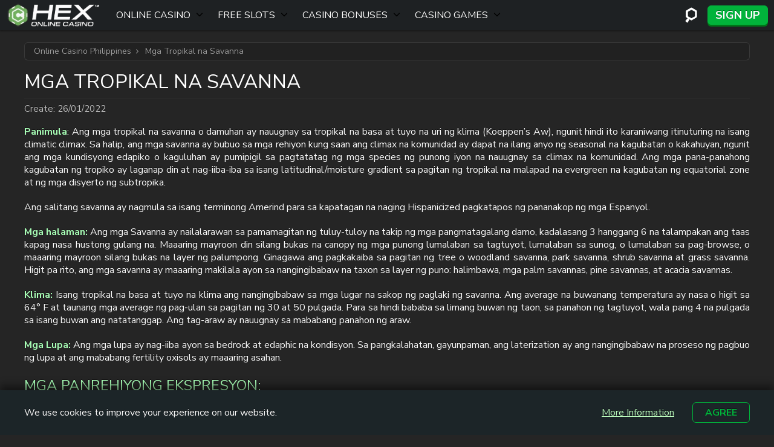

--- FILE ---
content_type: text/html; charset=UTF-8
request_url: https://onlinecasinohex.ph/tropikal-na-savanna/
body_size: 76466
content:
<!doctype html>
<!--[if lt IE 7]><html lang="en-ph" class="no-js lt-ie9 lt-ie8 lt-ie7"><![endif]-->
<!--[if (IE 7)&!(IEMobile)]><html lang="en-ph" class="no-js lt-ie9 lt-ie8"><![endif]-->
<!--[if (IE 8)&!(IEMobile)]><html lang="en-ph" class="no-js lt-ie9"><![endif]-->
<!--[if gt IE 8]><!--><html lang="en-ph" class="no-js" itemscope itemtype="https://schema.org/WebPage"><!--<![endif]-->
<head>
        <meta charset="utf-8">
    <meta http-equiv="X-UA-Compatible" content="IE=edge">
    <title>Mga Tropikal na Savanna | Isalin ni CasinoHEX PH</title>
<link data-rocket-preload as="style" href="https://fonts.googleapis.com/css2?family=Nunito+Sans:ital,opsz,wght@0,6..12,200..1000;1,6..12,200..1000&#038;display=swap" rel="preload">
<link href="https://fonts.googleapis.com/css2?family=Nunito+Sans:ital,opsz,wght@0,6..12,200..1000;1,6..12,200..1000&#038;display=swap" media="print" onload="this.media=&#039;all&#039;" rel="stylesheet">
<noscript data-wpr-hosted-gf-parameters=""><link rel="stylesheet" href="https://fonts.googleapis.com/css2?family=Nunito+Sans:ital,opsz,wght@0,6..12,200..1000;1,6..12,200..1000&#038;display=swap"></noscript>
    <link rel="icon" type="image/png" href="https://onlinecasinohex.ph/wp-content/themes/brand-hex/app/images/favicon-32x32.webp" sizes="32x32">
    <link rel="shortcut icon" href="https://onlinecasinohex.ph/wp-content/themes/brand-hex/app/images/favicon.ico">
    <meta name="HandheldFriendly" content="True">
    <meta name="MobileOptimized" content="320">
    <meta name="viewport" content="width=device-width, initial-scale=1.0, user-scalable=yes" />

    <link rel="preload" href="https://onlinecasinohex.ph/wp-content/themes/brand-hex/app/css/style.css" as="style">
    <link rel="dns-prefetch" href="//www.google-analytics.com">
    <link rel="preconnect" href="https://www.google-analytics.com" crossorigin>
    <link rel="preconnect" href="https://www.googletagmanager.com" crossorigin>
    <link rel="preconnect" href="https://fonts.googleapis.com">
    <link rel="preconnect" href="https://fonts.gstatic.com" crossorigin>
    
    <meta name='robots' content='max-image-preview:large' />
<style id="normalize">@charset "UTF-8";body,dd,figure,pre{margin:0}img,legend{border:0}.em,dfn,em,span.amp{font-style:italic}article,aside,details,figcaption,figure,footer,header,hgroup,main,nav,section,summary{display:block}audio,canvas,video{display:inline-block}audio:not([controls]){display:none;height:0}[hidden],template{display:none}html{font-family:sans-serif;-ms-text-size-adjust:100%;-webkit-text-size-adjust:100%}a{background:0 0}a:focus{outline:thin dotted}a:active,a:hover{outline:0}h1{font-size:2em;margin:.67em 0}abbr[title]{border-bottom:1px dotted}.strong,b,strong{font-weight:700}hr{-webkit-box-sizing:content-box;box-sizing:content-box;height:0}p{-epub-hyphens:auto;-ms-hyphens:auto;hyphens:auto}pre{white-space:pre-wrap}code,kbd,pre,samp{font-family:monospace,serif;font-size:1em}.small,small,sub,sup{font-size:75%}q{quotes:"“" "”" "‘" "’"}q:after,q:before{content:"";content:none}sub,sup{line-height:0;position:relative;vertical-align:baseline}sup{top:-.5em}sub{bottom:-.25em}dl,menu,ol,ul{margin:1em 0}menu{padding:0 0 0 40px}ol,ul{list-style-type:none;padding:0}nav ol,nav ul{list-style:none}svg:not(:root){overflow:hidden}fieldset{border:1px solid silver;margin:0 2px;padding:.35em .625em .75em}legend{padding:0}button,input,select,textarea{font-family:inherit;font-size:100%;margin:0}button,input{line-height:normal}button,select{text-transform:none}button,html input[type=button],input[type=reset],input[type=submit]{-webkit-appearance:button;cursor:pointer}button[disabled],html input[disabled]{cursor:default}input[type=checkbox],input[type=radio]{-webkit-box-sizing:border-box;box-sizing:border-box;padding:0}input[type=search]{-webkit-appearance:textfield;-webkit-box-sizing:content-box;box-sizing:content-box}input[type=search]::-webkit-search-cancel-button,input[type=search]::-webkit-search-decoration{-webkit-appearance:none}button::-moz-focus-inner,input::-moz-focus-inner{border:0;padding:0}textarea{overflow:auto;vertical-align:top}table{border-collapse:collapse;border-spacing:0}*{-webkit-box-sizing:border-box;box-sizing:border-box}.image-replacement,.ir{overflow:hidden;text-indent:100%;white-space:nowrap}.cf,.clearfix,.comment-respond{zoom:1}.cf:after,.cf:before,.clearfix:after,.clearfix:before,.comment-respond:after,.comment-respond:before{content:"";display:table}.cf:after,.clearfix:after,.comment-respond:after{clear:both}span.amp{font-family:Baskerville,Goudy Old Style,Palatino,Book Antiqua,serif!important}</style><style id="critical">@charset "UTF-8";@font-face{font-family:swiper-icons;font-style:normal;font-weight:400;src:url("data:application/font-woff;charset=utf-8;base64, [base64]//wADZ2x5ZgAAAywAAADMAAAD2MHtryVoZWFkAAABbAAAADAAAAA2E2+eoWhoZWEAAAGcAAAAHwAAACQC9gDzaG10eAAAAigAAAAZAAAArgJkABFsb2NhAAAC0AAAAFoAAABaFQAUGG1heHAAAAG8AAAAHwAAACAAcABAbmFtZQAAA/gAAAE5AAACXvFdBwlwb3N0AAAFNAAAAGIAAACE5s74hXjaY2BkYGAAYpf5Hu/j+W2+MnAzMYDAzaX6QjD6/4//Bxj5GA8AuRwMYGkAPywL13jaY2BkYGA88P8Agx4j+/8fQDYfA1AEBWgDAIB2BOoAeNpjYGRgYNBh4GdgYgABEMnIABJzYNADCQAACWgAsQB42mNgYfzCOIGBlYGB0YcxjYGBwR1Kf2WQZGhhYGBiYGVmgAFGBiQQkOaawtDAoMBQxXjg/wEGPcYDDA4wNUA2CCgwsAAAO4EL6gAAeNpj2M0gyAACqxgGNWBkZ2D4/wMA+xkDdgAAAHjaY2BgYGaAYBkGRgYQiAHyGMF8FgYHIM3DwMHABGQrMOgyWDLEM1T9/w8UBfEMgLzE////P/5//f/V/xv+r4eaAAeMbAxwIUYmIMHEgKYAYjUcsDAwsLKxc3BycfPw8jEQA/[base64]/uznmfPFBNODM2K7MTQ45YEAZqGP81AmGGcF3iPqOop0r1SPTaTbVkfUe4HXj97wYE+yNwWYxwWu4v1ugWHgo3S1XdZEVqWM7ET0cfnLGxWfkgR42o2PvWrDMBSFj/IHLaF0zKjRgdiVMwScNRAoWUoH78Y2icB/yIY09An6AH2Bdu/UB+yxopYshQiEvnvu0dURgDt8QeC8PDw7Fpji3fEA4z/PEJ6YOB5hKh4dj3EvXhxPqH/SKUY3rJ7srZ4FZnh1PMAtPhwP6fl2PMJMPDgeQ4rY8YT6Gzao0eAEA409DuggmTnFnOcSCiEiLMgxCiTI6Cq5DZUd3Qmp10vO0LaLTd2cjN4fOumlc7lUYbSQcZFkutRG7g6JKZKy0RmdLY680CDnEJ+UMkpFFe1RN7nxdVpXrC4aTtnaurOnYercZg2YVmLN/d/gczfEimrE/fs/bOuq29Zmn8tloORaXgZgGa78yO9/cnXm2BpaGvq25Dv9S4E9+5SIc9PqupJKhYFSSl47+Qcr1mYNAAAAeNptw0cKwkAAAMDZJA8Q7OUJvkLsPfZ6zFVERPy8qHh2YER+3i/BP83vIBLLySsoKimrqKqpa2hp6+jq6RsYGhmbmJqZSy0sraxtbO3sHRydnEMU4uR6yx7JJXveP7WrDycAAAAAAAH//wACeNpjYGRgYOABYhkgZgJCZgZNBkYGLQZtIJsFLMYAAAw3ALgAeNolizEKgDAQBCchRbC2sFER0YD6qVQiBCv/H9ezGI6Z5XBAw8CBK/m5iQQVauVbXLnOrMZv2oLdKFa8Pjuru2hJzGabmOSLzNMzvutpB3N42mNgZGBg4GKQYzBhYMxJLMlj4GBgAYow/P/PAJJhLM6sSoWKfWCAAwDAjgbRAAB42mNgYGBkAIIbCZo5IPrmUn0hGA0AO8EFTQAA") format("woff")}:root{--swiper-theme-color:#007aff}:host{display:block;margin-left:auto;margin-right:auto;position:relative;z-index:1}.swiper{display:block;list-style:none;margin-left:auto;margin-right:auto;overflow:hidden;padding:0;position:relative;z-index:1}.swiper-vertical>.swiper-wrapper{-webkit-box-orient:vertical;-webkit-box-direction:normal;-ms-flex-direction:column;flex-direction:column}.swiper-wrapper{-webkit-box-sizing:content-box;box-sizing:content-box;display:-webkit-box;display:-ms-flexbox;display:flex;height:100%;position:relative;-webkit-transition-property:-webkit-transform;transition-property:-webkit-transform;transition-property:transform;transition-property:transform,-webkit-transform;-webkit-transition-timing-function:var(--swiper-wrapper-transition-timing-function,initial);transition-timing-function:var(--swiper-wrapper-transition-timing-function,initial);width:100%;z-index:1}.swiper-android .swiper-slide,.swiper-ios .swiper-slide,.swiper-wrapper{-webkit-transform:translateZ(0);transform:translateZ(0)}.swiper-horizontal{-ms-touch-action:pan-y;touch-action:pan-y}.swiper-vertical{-ms-touch-action:pan-x;touch-action:pan-x}.swiper-slide{-ms-flex-negative:0;display:block;flex-shrink:0;height:100%;position:relative;-webkit-transition-property:-webkit-transform;transition-property:-webkit-transform;transition-property:transform;transition-property:transform,-webkit-transform;width:100%}.swiper-slide-invisible-blank{visibility:hidden}.swiper-autoheight,.swiper-autoheight .swiper-slide{height:auto}.swiper-autoheight .swiper-wrapper{-webkit-box-align:start;-ms-flex-align:start;align-items:flex-start;-webkit-transition-property:height,-webkit-transform;transition-property:height,-webkit-transform;transition-property:transform,height;transition-property:transform,height,-webkit-transform}.swiper-backface-hidden .swiper-slide{-webkit-backface-visibility:hidden;backface-visibility:hidden;-webkit-transform:translateZ(0);transform:translateZ(0)}.swiper-3d.swiper-css-mode .swiper-wrapper{-webkit-perspective:1200px;perspective:1200px}.swiper-3d .swiper-wrapper{-webkit-transform-style:preserve-3d;transform-style:preserve-3d}.swiper-3d{-webkit-perspective:1200px;perspective:1200px}.swiper-3d .swiper-cube-shadow,.swiper-3d .swiper-slide{-webkit-transform-style:preserve-3d;transform-style:preserve-3d}.swiper-css-mode>.swiper-wrapper{overflow:auto;scrollbar-width:none;-ms-overflow-style:none}.swiper-css-mode>.swiper-wrapper::-webkit-scrollbar{display:none}.swiper-css-mode>.swiper-wrapper>.swiper-slide{scroll-snap-align:start start}.swiper-css-mode.swiper-horizontal>.swiper-wrapper{-ms-scroll-snap-type:x mandatory;scroll-snap-type:x mandatory}.swiper-css-mode.swiper-vertical>.swiper-wrapper{-ms-scroll-snap-type:y mandatory;scroll-snap-type:y mandatory}.swiper-css-mode.swiper-free-mode>.swiper-wrapper{-ms-scroll-snap-type:none;scroll-snap-type:none}.swiper-css-mode.swiper-free-mode>.swiper-wrapper>.swiper-slide{scroll-snap-align:none}.swiper-css-mode.swiper-centered>.swiper-wrapper:before{content:"";-ms-flex-negative:0;flex-shrink:0;-webkit-box-ordinal-group:10000;-ms-flex-order:9999;order:9999}.swiper-css-mode.swiper-centered>.swiper-wrapper>.swiper-slide{scroll-snap-align:center center;scroll-snap-stop:always}.swiper-css-mode.swiper-centered.swiper-horizontal>.swiper-wrapper>.swiper-slide:first-child{-webkit-margin-start:var(--swiper-centered-offset-before);margin-inline-start:var(--swiper-centered-offset-before)}.swiper-css-mode.swiper-centered.swiper-horizontal>.swiper-wrapper:before{height:100%;min-height:1px;width:var(--swiper-centered-offset-after)}.swiper-css-mode.swiper-centered.swiper-vertical>.swiper-wrapper>.swiper-slide:first-child{-webkit-margin-before:var(--swiper-centered-offset-before);margin-block-start:var(--swiper-centered-offset-before)}.swiper-css-mode.swiper-centered.swiper-vertical>.swiper-wrapper:before{height:var(--swiper-centered-offset-after);min-width:1px;width:100%}.swiper-3d .swiper-slide-shadow,.swiper-3d .swiper-slide-shadow-bottom,.swiper-3d .swiper-slide-shadow-left,.swiper-3d .swiper-slide-shadow-right,.swiper-3d .swiper-slide-shadow-top{height:100%;left:0;pointer-events:none;position:absolute;top:0;width:100%;z-index:10}.swiper-3d .swiper-slide-shadow{background:rgba(0,0,0,.15)}.swiper-3d .swiper-slide-shadow-left{background-image:-webkit-gradient(linear,right top,left top,from(rgba(0,0,0,.5)),to(transparent));background-image:linear-gradient(270deg,rgba(0,0,0,.5),transparent)}.swiper-3d .swiper-slide-shadow-right{background-image:-webkit-gradient(linear,left top,right top,from(rgba(0,0,0,.5)),to(transparent));background-image:linear-gradient(90deg,rgba(0,0,0,.5),transparent)}.swiper-3d .swiper-slide-shadow-top{background-image:-webkit-gradient(linear,left bottom,left top,from(rgba(0,0,0,.5)),to(transparent));background-image:linear-gradient(0deg,rgba(0,0,0,.5),transparent)}.swiper-3d .swiper-slide-shadow-bottom{background-image:-webkit-gradient(linear,left top,left bottom,from(rgba(0,0,0,.5)),to(transparent));background-image:linear-gradient(180deg,rgba(0,0,0,.5),transparent)}.swiper-lazy-preloader{border:4px solid var(--swiper-preloader-color,var(--swiper-theme-color));border-radius:50%;border-top:4px solid transparent;-webkit-box-sizing:border-box;box-sizing:border-box;height:42px;left:50%;margin-left:-21px;margin-top:-21px;position:absolute;top:50%;-webkit-transform-origin:50%;transform-origin:50%;width:42px;z-index:10}.swiper-watch-progress .swiper-slide-visible .swiper-lazy-preloader,.swiper:not(.swiper-watch-progress) .swiper-lazy-preloader{-webkit-animation:swiper-preloader-spin 1s linear infinite;animation:swiper-preloader-spin 1s linear infinite}.swiper-lazy-preloader-white{--swiper-preloader-color:#fff}.swiper-lazy-preloader-black{--swiper-preloader-color:#000}@-webkit-keyframes swiper-preloader-spin{0%{-webkit-transform:rotate(0deg);transform:rotate(0deg)}to{-webkit-transform:rotate(1turn);transform:rotate(1turn)}}@keyframes swiper-preloader-spin{0%{-webkit-transform:rotate(0deg);transform:rotate(0deg)}to{-webkit-transform:rotate(1turn);transform:rotate(1turn)}}.holiday-banner{display:grid;grid-template-areas:"holiday-banner";text-shadow:none;-webkit-box-align:center;-ms-flex-align:center;align-items:center}@media screen and (max-width:767px){.holiday-banner{margin-left:auto!important;margin-right:auto!important;max-width:360px}.holiday-banner.style2{height:360px}}.holiday-banner .holiday-banner-bg-side,.is-sidebar .holiday-banner .holiday-banner-bg{display:none}.is-sidebar .holiday-banner .holiday-banner-bg-side{display:block}.holiday-banner>*{grid-area:holiday-banner}.holiday-banner-bg{pointer-events:none;width:100%}.style2 .holiday-banner-bg{max-height:360px}@media screen and (min-width:768px){.style2 .holiday-banner-bg{height:328px}}@media screen and (min-width:993px){.style2 .holiday-banner-bg{height:303px}.is-sidebar .style2 .holiday-banner-bg{height:328px}}.holiday-banner-bg img{height:auto;min-height:100%;width:100%}.style2 .holiday-banner-bg img{max-height:360px}@media screen and (min-width:768px){.style2 .holiday-banner-bg img{height:328px}}@media screen and (min-width:993px){.style2 .holiday-banner-bg img{height:303px}.is-sidebar .style2 .holiday-banner-bg img{height:328px}}.holiday-banner-cont{display:grid;gap:.75rem;grid-template-areas:"ttl" "txt" "img" "act";grid-template-rows:auto auto 1fr auto;height:100%;padding:37px 45px 30px}.style2 .holiday-banner-cont{display:-webkit-box;display:-ms-flexbox;display:flex;padding:28px 19px;-webkit-box-orient:vertical;-webkit-box-direction:normal;-ms-flex-direction:column;flex-direction:column;gap:4px}@media screen and (min-width:768px){.style2 .holiday-banner-cont{-webkit-column-gap:9px;-moz-column-gap:9px;column-gap:9px;display:grid;grid-template-columns:157px 240px auto;height:-webkit-max-content;height:-moz-max-content;height:max-content;margin:0 auto;max-width:800px;row-gap:14px}.style2 .holiday-banner-cont,[dir=rtl] .style2 .holiday-banner-cont{grid-template-areas:"img ttl ttl" "img txt code" "img act act";grid-template-rows:80px auto 50px}[dir=rtl] .style2 .holiday-banner-cont{grid-template-columns:auto 240px auto}[dir=rtl] .style2 .holiday-banner-cont .holiday-banner-act{padding-left:0;padding-right:25px;text-align:right}}@media screen and (min-width:993px){.style2 .holiday-banner-cont{grid-template-columns:184px auto auto;grid-template-rows:80px auto 50px;row-gap:17px}[dir=rtl] .style2 .holiday-banner-cont{grid-template-columns:auto auto 184px;grid-template-rows:50px auto 80px}.is-sidebar .style2 .holiday-banner-cont{grid-template-columns:157px 240px auto;grid-template-rows:80px auto 50px;row-gap:14px}}@media screen and (min-width:768px){.holiday-banner-cont{height:auto;margin:auto 0;-webkit-box-align:center;-ms-flex-align:center;align-items:center;-webkit-column-gap:50px;-moz-column-gap:50px;column-gap:50px;grid-template-areas:"img ttl" "img txt" "img act";grid-template-columns:auto 1fr;grid-template-rows:auto auto 1fr;padding:86px 86px 56px 56px}[dir=rtl] .holiday-banner-cont{grid-template-areas:"ttl img" "txt img" "act img";grid-template-columns:1fr auto;grid-template-rows:1fr auto auto}}@media screen and (min-width:993px){.holiday-banner-cont{padding:86px 86px 56px}}.holiday-banner-ttl{font-size:30px;font-style:normal;font-weight:900;grid-area:ttl;line-height:1em;text-align:center;text-transform:uppercase}.style2 .holiday-banner-ttl{font-family:Proxima Nova,sans-serif;font-size:24px;font-weight:900;line-height:1.3}@media screen and (min-width:768px){.style2 .holiday-banner-ttl{font-size:36px;margin-top:auto;padding-left:25px}[dir=rtl] .style2 .holiday-banner-ttl{padding-left:0;padding-right:25px;text-align:right}}@media screen and (min-width:993px){.style2 .holiday-banner-ttl{font-size:42px;padding-left:31px}[dir=rtl] .style2 .holiday-banner-ttl{padding-left:0;padding-right:31px}.is-sidebar .style2 .holiday-banner-ttl{font-size:36px;margin-top:auto;padding-left:25px}[dir=rtl] .is-sidebar .style2 .holiday-banner-ttl{padding-left:0;padding-right:25px}}@media screen and (min-width:768px){.holiday-banner-ttl{text-align:left}}@media screen and (min-width:993px){.holiday-banner-ttl{font-size:50px}}.holiday-banner-ttl span{background:linear-gradient(124deg,#ac5eff -13.97%,#fff 73.54%);background-clip:text;-webkit-background-clip:text;-webkit-text-fill-color:transparent;text-shadow:none}.style2 .holiday-banner-ttl span{background:linear-gradient(124deg,#fff 30.86%,#f5a533 118.38%);background-clip:text;-webkit-background-clip:text;-webkit-text-fill-color:transparent}.holiday-banner-txt{color:#f4ecff;font-size:14px;font-style:normal;font-weight:700;grid-area:txt;line-height:normal;text-align:center}@media screen and (max-width:767px){.style2.no-has-code .holiday-banner-txt{font-size:23px}}.style2 .holiday-banner-txt{font-family:Proxima Nova,sans-serif;font-size:19px;font-weight:600;margin-bottom:5px;text-align:center}@media screen and (min-width:768px){.style2 .holiday-banner-txt{font-size:22px;margin:0;padding-left:25px;text-align:start}[dir=rtl] .style2 .holiday-banner-txt{padding-left:0;padding-right:25px}}@media screen and (min-width:993px){.style2 .holiday-banner-txt{font-size:26px;padding-left:31px}[dir=rtl] .style2 .holiday-banner-txt{padding-left:0;padding-right:31px}.is-sidebar .style2 .holiday-banner-txt{font-size:22px;margin:0;padding-left:25px;text-align:start}[dir=rtl] .is-sidebar .style2 .holiday-banner-txt{padding-left:0;padding-right:25px}}@media screen and (min-width:768px){.holiday-banner-txt{text-align:left}}@media screen and (min-width:993px){.holiday-banner-txt{font-size:26px}}.holiday-banner-img{grid-area:img;padding-left:10px;padding-top:48px;text-align:left}@media screen and (max-width:767px){.style2.no-has-code .holiday-banner-img{padding:16px 0 26px}}.style2 .holiday-banner-img{display:-webkit-box;display:-ms-flexbox;display:flex;margin:auto auto 0;padding:16px 0 22px;-webkit-box-orient:vertical;-webkit-box-direction:normal;-ms-flex-direction:column;flex-direction:column;gap:0;-webkit-box-pack:center;-ms-flex-pack:center;justify-content:center;-webkit-box-align:center;-ms-flex-align:center;align-items:center}@media screen and (min-width:768px){.style2 .holiday-banner-img{padding:0}}.holiday-banner-img img.holiday-banner-img-bant{height:18px;-webkit-transform:translateY(2px);transform:translateY(2px);width:44px}@media screen and (max-width:767px){.style2.no-has-code .holiday-banner-img img.holiday-banner-img-bant{height:24px;-webkit-transform:translateY(3px);transform:translateY(3px);width:58px}}@media screen and (min-width:768px){.holiday-banner-img img.holiday-banner-img-bant{height:51px;-webkit-transform:translateY(9px);transform:translateY(9px);width:123px}}@media screen and (min-width:993px){.holiday-banner-img img.holiday-banner-img-bant{height:60px;-webkit-transform:translateY(9px);transform:translateY(9px);width:145px}.is-sidebar .holiday-banner-img img.holiday-banner-img-bant{height:51px;width:123px}}@media screen and (min-width:768px){.holiday-banner-img{padding:0}}.holiday-banner-img span{background:linear-gradient(-45deg,#fff,#b988fa,#fff);border-radius:6px;display:-webkit-inline-box;display:-ms-inline-flexbox;display:inline-flex;height:88px;padding:4px;width:100px}@media screen and (max-width:767px){.style2.no-has-code .holiday-banner-img span{height:87px;width:102px}}.style2 .holiday-banner-img span{background:linear-gradient(133deg,#fff,#fbf2a9,#f8c173);height:65px;width:76px;z-index:10}@media screen and (min-width:768px){.style2 .holiday-banner-img span{height:135px;width:157px}}@media screen and (min-width:993px){.style2 .holiday-banner-img span{height:158px;width:184px}.is-sidebar .style2 .holiday-banner-img span{height:135px;width:157px}}.style2 .holiday-banner-img span img{border-radius:4px}@media screen and (min-width:768px){.holiday-banner-img span{height:128px;width:150px}}.holiday-banner-img img{height:100%;-o-object-fit:cover;object-fit:cover;width:100%}.holiday-banner-act{grid-area:act}.style2 .holiday-banner-act{font-family:Proxima Nova,sans-serif;text-align:center}[dir=rtl] .style2 .holiday-banner-act{text-align:center}.style2 .holiday-banner-act .holiday-banner-btn{height:41px;padding:0;width:230px}@media screen and (min-width:768px){.style2 .holiday-banner-act{padding:0 0 0 25px;text-align:start}[dir=rtl] .style2 .holiday-banner-act{padding-left:0;padding-right:25px}.style2 .holiday-banner-act .holiday-banner-btn{font-size:21px;height:50px;padding:0;width:340px}}@media screen and (min-width:993px){.style2 .holiday-banner-act{padding-left:31px}[dir=rtl] .style2 .holiday-banner-act{padding-left:0;padding-right:31px}.is-sidebar .style2 .holiday-banner-act{padding:0 0 0 25px;text-align:start}[dir=rtl] .is-sidebar .style2 .holiday-banner-act{padding-left:0;padding-right:25px}}[dir=rtl] .holiday-banner-act{text-align:left}@media screen and (min-width:768px){.holiday-banner-act{padding-top:20px}}.holiday-banner-btn{display:-webkit-inline-box;display:-ms-inline-flexbox;display:inline-flex;padding:11px 70px;width:100%;-webkit-box-pack:center;-ms-flex-pack:center;justify-content:center;-webkit-box-align:center;-ms-flex-align:center;align-items:center;background:#01b33b;border-radius:66px;-webkit-box-shadow:0 3px 0 0 #007419;box-shadow:0 3px 0 0 #007419;color:#fff;cursor:pointer;font-size:16px;font-style:normal;font-weight:700;line-height:normal;text-align:center;text-transform:uppercase}.holiday-banner-btn:is(button){border:0;outline:none}.holiday-banner-btn:focus,.holiday-banner-btn:hover{background:var(--color-primary-accent);-webkit-box-shadow:0 0 0 0 #007419;box-shadow:0 0 0 0 #007419;text-decoration:none;-webkit-transform:translateY(3px);transform:translateY(3px)}@media screen and (min-width:768px){.holiday-banner-btn{min-width:275px;width:auto}}.holiday-banner-bonus-code{grid-area:code;margin:0 auto}@media screen and (min-width:768px){.holiday-banner-bonus-code{text-align:end;width:100%}}.holiday-banner-bonus-code .bonus-copy{border:1.145px dashed #fff;border-radius:6px;color:#fff;font-size:19px;font-weight:500;padding:6px 22px}@media screen and (min-width:768px){.holiday-banner-bonus-code .bonus-copy{font-size:23px}}@media screen and (min-width:993px){.holiday-banner-bonus-code .bonus-copy{font-size:27px}.is-sidebar .holiday-banner-bonus-code .bonus-copy{font-size:23px}}.holiday-banner-bonus-code .bonus-copy:after{background:url("data:image/svg+xml;charset=utf-8,%3Csvg xmlns='http://www.w3.org/2000/svg' width='19' height='19' fill='none' viewBox='0 0 19 19'%3E%3Cg fill='%23fff' clip-path='url(%23a)'%3E%3Cpath d='M13.085 3.271H1.963A1.963 1.963 0 0 0 0 5.234v11.122c0 1.084.879 1.963 1.963 1.963h11.122a1.963 1.963 0 0 0 1.963-1.963V5.234a1.963 1.963 0 0 0-1.963-1.963m.654 13.085a.654.654 0 0 1-.654.654H1.963a.654.654 0 0 1-.655-.654V5.234c0-.361.293-.654.655-.654h11.122c.361 0 .654.293.654.654z'/%3E%3Cpath d='M16.354 0H4.578a1.963 1.963 0 0 0-1.963 1.963.654.654 0 1 0 1.309 0c0-.362.293-.655.654-.655h11.776c.362 0 .655.293.655.655v11.776a.654.654 0 0 1-.655.654.654.654 0 1 0 0 1.309 1.963 1.963 0 0 0 1.963-1.963V1.963A1.963 1.963 0 0 0 16.354 0'/%3E%3C/g%3E%3Cdefs%3E%3CclipPath id='a'%3E%3Cpath fill='%23fff' d='M0 0h18.319v18.319H0z'/%3E%3C/clipPath%3E%3C/defs%3E%3C/svg%3E") no-repeat 50%/contain}.holiday-banner-n{display:-webkit-box;display:-ms-flexbox;display:flex;position:relative;-webkit-box-orient:vertical;-webkit-box-direction:normal;-ms-flex-direction:column;flex-direction:column;font-family:Proxima Nova,sans-serif;margin:24px auto!important;max-width:100%;width:320px;-webkit-box-pack:center;-ms-flex-pack:center;justify-content:center;-webkit-box-align:center;-ms-flex-align:center;align-items:center}@media screen and (min-width:768px){.holiday-banner-n{min-height:330px;width:100%}}@media screen and (min-width:993px){.holiday-banner-n{min-height:303px}}.holiday-banner-n .holiday-banner-n-bg-side,.is-sidebar .holiday-banner-n .holiday-banner-n-bg{display:none}.is-sidebar .holiday-banner-n .holiday-banner-n-bg-side{display:block}.holiday-banner-n-bg{left:0;-o-object-fit:cover;object-fit:cover;position:absolute;top:0}.content .holiday-banner-n-bg img,.holiday-banner-n-bg,.holiday-banner-n-bg img{height:100%;width:100%}.holiday-banner-n-cont{height:100%;position:relative;-webkit-box-orient:vertical;-webkit-box-direction:normal;display:-webkit-box;display:-ms-flexbox;display:flex;-ms-flex-direction:column;flex-direction:column;min-height:436px;-webkit-box-pack:center;-ms-flex-pack:center;justify-content:center;-webkit-box-align:center;-ms-flex-align:center;align-items:center;padding:40px 20px 30px;text-align:center}.no-has-code .holiday-banner-n-cont{padding-top:30px}@media screen and (min-width:768px){.holiday-banner-n-cont{-webkit-column-gap:0;-moz-column-gap:0;column-gap:0;display:grid;grid-template-areas:"img ttl ttl" "img txt code" "img  act act" "limit limit limit";grid-template-columns:192px auto auto;grid-template-rows:50px 80px 50px auto;min-height:auto;text-align:start;-webkit-box-align:end;-ms-flex-align:end;align-items:flex-end;padding:40px 20px;row-gap:5px}[dir=rtl] .holiday-banner-n-cont{grid-template-areas:"img ttl ttl" "img code txt" "img  act act" "limit limit limit"}.no-has-code .holiday-banner-n-cont{grid-template-areas:"img ttl ttl" "img txt txt" "img act act" "limit limit limit";grid-template-rows:50px 54px 50px 60px;padding:40px 20px;-webkit-box-pack:center;-ms-flex-pack:center;justify-content:center}.no-has-limit .holiday-banner-n-cont{-webkit-box-pack:center;-ms-flex-pack:center;grid-template-areas:"img ttl ttl" "img txt code" "img act act";grid-template-rows:50px 80px 50px;justify-content:center}[dir=rtl] .no-has-limit .holiday-banner-n-cont{grid-template-areas:"img ttl ttl" "img code txt" "img act act"}.no-has-limit.no-has-code .holiday-banner-n-cont{grid-template-areas:"img ttl ttl" "img txt txt" "img act act";grid-template-rows:50px 54px 50px}}@media screen and (min-width:993px){.holiday-banner-n-cont{-webkit-column-gap:0;-moz-column-gap:0;column-gap:0;grid-template-areas:"img ttl ttl" "img txt code" "img  act act" "limit limit limit";grid-template-columns:224px auto auto;grid-template-rows:auto auto 50px auto;-webkit-box-align:end;-ms-flex-align:end;align-items:flex-end;padding:10px 20px;row-gap:6px}[dir=rtl] .holiday-banner-n-cont{grid-template-areas:"img ttl ttl" "img code txt" "img  act act" "limit limit limit"}.no-has-code .holiday-banner-n-cont,.no-has-limit.no-has-code .holiday-banner-n-cont{grid-template-areas:"img ttl" "img txt" "img act" "limit limit";grid-template-columns:224px auto;grid-template-rows:auto 80px 50px auto;padding:0 20px 10px;-webkit-box-pack:center;-ms-flex-pack:center;justify-content:center}.is-sidebar .holiday-banner-n-cont{-webkit-column-gap:0;-moz-column-gap:0;column-gap:0;display:grid;grid-template-areas:"img ttl ttl" "img txt code" "img  act act" "limit limit limit";grid-template-columns:192px auto auto;grid-template-rows:50px 80px 50px auto;min-height:auto;text-align:start;-webkit-box-align:end;-ms-flex-align:end;align-items:flex-end;padding:40px 20px;row-gap:5px}[dir=rtl] .is-sidebar .holiday-banner-n-cont{grid-template-areas:"img ttl ttl" "img code txt" "img  act act" "limit limit limit"}.no-has-code .is-sidebar .holiday-banner-n-cont{grid-template-areas:"img ttl ttl" "img txt txt" "img act act" "limit limit limit";grid-template-rows:50px 54px 50px 60px;padding:40px 20px;-webkit-box-pack:center;-ms-flex-pack:center;justify-content:center}.no-has-limit .is-sidebar .holiday-banner-n-cont{-webkit-box-pack:center;-ms-flex-pack:center;grid-template-areas:"img ttl ttl" "img txt code" "img act act";grid-template-rows:50px 80px 50px;justify-content:center}.no-has-limit.no-has-code .is-sidebar .holiday-banner-n-cont{grid-template-areas:"img ttl ttl" "img txt txt" "img act act";grid-template-rows:50px 54px 50px}}.holiday-banner-n-txt{color:#fff;font-size:17px;font-weight:600;grid-area:txt;margin-bottom:9px}@media screen and (max-width:767px){.no-has-code .holiday-banner-n-txt{font-size:23px}}@media screen and (min-width:768px){.holiday-banner-n-txt{display:-webkit-box;display:-ms-flexbox;display:flex;font-size:22px;margin-bottom:0;max-width:250px;padding-right:10px;-webkit-box-align:center;-ms-flex-align:center;align-items:center;-webkit-box-pack:start;-ms-flex-pack:start;height:100%;justify-content:flex-start}.no-has-code .holiday-banner-n-txt{max-width:none}[dir=rtl] .holiday-banner-n-txt{text-align:end}}@media screen and (min-width:993px){.holiday-banner-n-txt{font-size:26px;max-width:320px}.is-sidebar .holiday-banner-n-txt{font-size:22px;max-width:250px}}.holiday-banner-n-ttl{font-family:Proxima Nova,sans-serif;font-size:24px;font-weight:900;grid-area:ttl;line-height:31px;margin-bottom:4px;text-transform:uppercase}.holiday-banner-n-ttl span{background:linear-gradient(124deg,#fff 30.86%,#f5a533 118.38%);background-clip:text;-webkit-background-clip:text;-webkit-text-fill-color:transparent;text-shadow:none}@media screen and (min-width:768px){.holiday-banner-n-ttl{font-size:27px;margin-bottom:0}}@media screen and (min-width:993px){.holiday-banner-n-ttl{font-size:33px}.is-sidebar .holiday-banner-n-ttl{font-size:27px}}.holiday-banner-n-img{display:-webkit-box;display:-ms-flexbox;display:flex;grid-area:img;padding:10px 0;-webkit-box-orient:vertical;-webkit-box-direction:normal;-ms-flex-direction:column;flex-direction:column;-webkit-box-pack:center;-ms-flex-pack:center;justify-content:center;-webkit-box-align:center;-ms-flex-align:center;align-items:center}@media screen and (max-width:767px){.no-has-code .holiday-banner-n-img{padding:11px 0 20px}}@media screen and (min-width:768px){.holiday-banner-n-img{padding:0 35px 0 0}[dir=rtl] .holiday-banner-n-img{padding:0 0 0 35px}}@media screen and (min-width:993px){.holiday-banner-n-img{padding:0 40px 0 0}.is-sidebar .holiday-banner-n-img{padding:0 35px 0 0}[dir=rtl] .holiday-banner-n-img{padding:0 0 0 40px}}.holiday-banner-n-img img.holiday-banner-n-img-bant{height:23px;-webkit-transform:translateY(2px);transform:translateY(2px);width:55px;z-index:0}@media screen and (max-width:767px){.no-has-code .holiday-banner-n-img img.holiday-banner-n-img-bant{height:27px;width:65px}}@media screen and (min-width:768px){.holiday-banner-n-img img.holiday-banner-n-img-bant{height:52px;-webkit-transform:translateY(7px);transform:translateY(7px);width:123px}}@media screen and (min-width:993px){.holiday-banner-n-img img.holiday-banner-n-img-bant{height:60px;width:145px}.is-sidebar .holiday-banner-n-img img.holiday-banner-n-img-bant{height:52px;-webkit-transform:translateY(7px);transform:translateY(7px);width:123px}}.holiday-banner-n-img img{height:100%;-o-object-fit:cover;object-fit:cover;width:100%}.holiday-banner-n-img span{background:linear-gradient(133deg,#fff,#fbf2a9,#f8c173);border-radius:6px;display:-webkit-inline-box;display:-ms-inline-flexbox;display:inline-flex;height:91px;padding:3px;width:107px;z-index:1}@media screen and (max-width:767px){.no-has-code .holiday-banner-n-img span{height:107px;width:125px}}.holiday-banner-n-img span img{border-radius:4px}@media screen and (min-width:768px){.holiday-banner-n-img span{height:135px;width:157px}}@media screen and (min-width:993px){.holiday-banner-n-img span{height:158px;width:184px}.is-sidebar .holiday-banner-n-img span{height:135px;width:157px}}.holiday-banner-n-act{grid-area:act;margin:auto auto 0;max-width:230px}@media screen and (min-width:768px){.holiday-banner-n-act{margin-left:0;margin-right:auto;max-width:none}[dir=rtl] .holiday-banner-n-act{margin-left:auto;margin-right:0}}.holiday-banner-n-limit{background:linear-gradient(124deg,#fff 30.86%,#f5a533 118.38%);background-clip:text;-webkit-background-clip:text;font-family:Proxima Nova,sans-serif;grid-area:limit;max-width:240px;-webkit-text-fill-color:transparent;font-size:12px;font-weight:700;margin-bottom:21px;text-shadow:none}@media screen and (min-width:768px){.holiday-banner-n-limit{font-size:15px;margin:0 auto;max-width:100%;max-width:490px;padding-top:19px;text-align:center}}@media screen and (min-width:993px){.holiday-banner-n-limit{font-size:16px;max-width:730px;padding-top:25px}.is-sidebar .holiday-banner-n-limit{font-size:15px;max-width:490px;padding-top:19px}}.holiday-banner-n-btn{display:-webkit-box;display:-ms-flexbox;display:flex;width:100%;-webkit-box-pack:center;-ms-flex-pack:center;justify-content:center;-webkit-box-align:center;-ms-flex-align:center;align-items:center;background:linear-gradient(122deg,#fff2ae 12.29%,#e9cc62);border-radius:66px;-webkit-box-shadow:0 4px 0 0 #e9ae5c;box-shadow:0 4px 0 0 #e9ae5c;color:#fff;cursor:pointer;font-size:16px;font-style:normal;font-weight:700;height:41px;line-height:1;min-width:230px;text-align:center;text-transform:uppercase}.holiday-banner-n-btn span{background:-webkit-gradient(linear,left top,right top,from(#7e0f15),to(#4e0511));background:linear-gradient(90deg,#7e0f15,#4e0511);background-clip:text;-webkit-background-clip:text;font-size:16px;font-weight:900;-webkit-text-fill-color:transparent}@media screen and (min-width:768px){.holiday-banner-n-btn span{font-size:21px}}.holiday-banner-n-btn:is(button){border:0;outline:none}.holiday-banner-n-btn:focus,.holiday-banner-n-btn:hover{background:linear-gradient(122deg,#fff2ae 12.29%,#e9cc62);-webkit-box-shadow:0 0 0 0 #e9ae5c;box-shadow:0 0 0 0 #e9ae5c;text-decoration:none;-webkit-transform:translateY(3px);transform:translateY(3px)}@media screen and (min-width:768px){.holiday-banner-n-btn{height:50px;min-width:340px;width:auto}}.holiday-banner-n-bonus-code{grid-area:code;margin:0 auto}@media screen and (min-width:768px){.holiday-banner-n-bonus-code{display:-webkit-box;display:-ms-flexbox;display:flex;text-align:end;width:100%;-webkit-box-align:center;-ms-flex-align:center;align-items:center;height:100%}}.holiday-banner-n-bonus-code .bonus-copy{background:linear-gradient(125deg,#fff 30.11%,#f5a533 115.62%);background-clip:text;-webkit-background-clip:text;border:1.145px dashed #fff;border-radius:6px;color:#fff;font-size:19px;font-weight:500;padding:6px 22px;-webkit-text-fill-color:transparent;font-family:Nunito Sans,Helvetica,sans-serif,system-ui;line-height:1}[dir=rtl] .holiday-banner-n-bonus-code .bonus-copy{direction:ltr}@media screen and (min-width:768px){.holiday-banner-n-bonus-code .bonus-copy{font-size:23px;padding:8px 27px}}@media screen and (min-width:993px){.holiday-banner-n-bonus-code .bonus-copy{font-size:27px;padding:10px 31px}.is-sidebar .holiday-banner-n-bonus-code .bonus-copy{font-size:23px;padding:8px 27px}}.holiday-banner-n-bonus-code .bonus-copy:after{background:url("data:image/svg+xml;charset=utf-8,%3Csvg xmlns='http://www.w3.org/2000/svg' width='19' height='19' fill='none' viewBox='0 0 19 19'%3E%3Cg clip-path='url(%23a)'%3E%3Cpath fill='url(%23b)' d='M13.083 3.271H1.96A1.963 1.963 0 0 0-.002 5.234v11.122c0 1.084.879 1.963 1.963 1.963h11.122a1.963 1.963 0 0 0 1.963-1.963V5.234a1.963 1.963 0 0 0-1.963-1.963m.654 13.085a.654.654 0 0 1-.654.654H1.96a.654.654 0 0 1-.654-.654V5.234c0-.361.292-.654.654-.654h11.122c.361 0 .654.293.654.654z'/%3E%3Cpath fill='url(%23c)' d='M16.356 0H4.58a1.963 1.963 0 0 0-1.963 1.963.654.654 0 1 0 1.309 0c0-.362.293-.655.654-.655h11.776c.362 0 .655.293.655.655v11.776a.654.654 0 0 1-.655.654.654.654 0 0 0 0 1.309 1.963 1.963 0 0 0 1.963-1.963V1.963A1.963 1.963 0 0 0 16.356 0'/%3E%3C/g%3E%3Cdefs%3E%3ClinearGradient id='b' x1='7.522' x2='7.522' y1='3.271' y2='18.319' gradientUnits='userSpaceOnUse'%3E%3Cstop stop-color='%23fff'/%3E%3Cstop offset='1' stop-color='%23f7b961'/%3E%3C/linearGradient%3E%3ClinearGradient id='c' x1='10.468' x2='10.468' y1='0' y2='15.702' gradientUnits='userSpaceOnUse'%3E%3Cstop stop-color='%23fff'/%3E%3Cstop offset='1' stop-color='%23f7b961'/%3E%3C/linearGradient%3E%3CclipPath id='a'%3E%3Cpath fill='%23fff' d='M0 0h18.319v18.319H0z'/%3E%3C/clipPath%3E%3C/defs%3E%3C/svg%3E") no-repeat 50%/contain;height:18px;width:18px}html{scroll-behavior:smooth}body{display:-webkit-box;display:-ms-flexbox;display:flex;position:relative;-webkit-box-orient:vertical;-webkit-box-direction:normal;background:#252525;color:#fbfbfb;-ms-flex-direction:column;flex-direction:column;font-family:Nunito Sans,Helvetica,sans-serif,system-ui;font-weight:400;line-height:1.33;text-shadow:0 -1px 0 rgba(0,0,0,.5);-webkit-font-smoothing:antialiased;-webkit-box-sizing:border-box;box-sizing:border-box}body>*{-webkit-box-ordinal-group:100;-ms-flex-order:99;order:99}*{-webkit-box-sizing:border-box;box-sizing:border-box}body.hasCookie{margin-bottom:75px}body.no-scroll{overflow-y:hidden}body.is-access-rules #avialContainer,body.is-access-rules #gameContainer .btn-tocasino,body.is-access-rules .load-more-container,body.is-access-rules .widget_hex_games_details .btn-tocasino{display:none!important}body.archive.is-access-rules .page-header{float:none;width:auto}body.is-access-rules .loop-container.casinos{max-height:720px;min-height:720px;overflow-y:hidden;position:relative}#container,#main{-webkit-box-ordinal-group:3;-ms-flex-order:2;order:2}#footer{-webkit-box-ordinal-group:11;-ms-flex-order:10;order:10}aside{display:block}.wrap{margin:0 auto;max-width:1200px;width:96%}p{-ms-word-wrap:break-all;-ms-hyphens:auto;hyphens:auto;word-break:break-word}p:empty{display:none!important}*{-webkit-transition:all .1s ease,opacity .1s ease-in;transition:all .1s ease,opacity .1s ease-in}::-webkit-scrollbar{height:5px;width:5px}::-webkit-scrollbar-track{background:#f1f1f1}::-webkit-scrollbar-thumb{background:#555}q{background:none;border:none;color:#a8feb6!important;display:block;float:right;font-size:1.125em;line-height:1.5em;margin:.5em 0;width:100%}q:before{content:"“";margin-right:.25em;vertical-align:-.3em}q:after,q:before{color:#a8feb6;font-size:4em;line-height:.1em}q:after{content:"”";float:right;margin-top:.5em}.ml-0,.ml-1,.ml-2{margin-left:0!important}.ml-3{margin-left:20px!important}.ml-4{margin-left:40px!important}.ml-5{margin-left:60px!important}.ml-6{margin-left:80px!important}.centered{text-align:center}#gameThumb img,.greyscale,.loop-container.games .item a:hover img,.panel-links img,.payments img{filter:url("data:image/svg+xml;utf8,<svg xmlns='https://www.w3.org/2000/svg'><filter id='grayscale'><feColorMatrix type='matrix' values='0.3333 0.3333 0.3333 0 0 0.3333 0.3333 0.3333 0 0 0.3333 0.3333 0.3333 0 0 0 0 0 1 0'/></filter></svg>#grayscale");-webkit-filter:grayscale(100%);-moz-filter:grayscale(100%);-ms-filter:grayscale(100%);-o-filter:grayscale(100%);filter:grayscale(100%);-webkit-filter:grayscale(1);filter:grayscale(1);-webkit-filter:gray;filter:gray}.payments img{-webkit-filter:grayscale(50%);-moz-filter:grayscale(50%);-ms-filter:grayscale(50%);-o-filter:grayscale(50%);filter:grayscale(50%);-webkit-filter:grayscale(.5);filter:grayscale(.5)}.greyscale:hover,.loop-container.casinos .line .item-inner:hover .col-7 img,.panel-links li.current img,.panel-links li:hover img{-webkit-filter:none;-moz-filter:none;-ms-filter:none;-o-filter:none;filter:none}.d-none{display:none!important}a,a:visited{color:#a8feb6;text-decoration:none}a:focus,a:hover,a:visited:focus,a:visited:hover{-webkit-box-shadow:none;box-shadow:none;outline:0;text-decoration:underline}a:link,a:visited:link{-webkit-tap-highlight-color:rgba(0,0,0,.3)}.btn,.wpcf7-submit{display:-webkit-inline-box;display:-ms-inline-flexbox;display:inline-flex;position:relative;-webkit-box-align:center;-ms-flex-align:center;align-items:center;-webkit-box-pack:center;-ms-flex-pack:center;border:none;border-radius:6px;-webkit-box-shadow:none;box-shadow:none;color:#fff;font-size:1.125em;font-weight:700;justify-content:center;margin:0;outline:0;overflow:hidden;padding:.375em 1em;text-align:center;text-decoration:none;text-shadow:0 -.0625em 0 rgba(0,0,0,.4);text-transform:uppercase;white-space:nowrap;width:auto}.btn>svg,.wpcf7-submit>svg{-webkit-filter:drop-shadow(-1px -1px 0 rgba(0,0,0,.2));filter:drop-shadow(-1px -1px 0 rgba(0,0,0,.2))}.btn:not([disabled=disabled]):active,.btn:not([disabled=disabled]):hover,.wpcf7-submit:active,.wpcf7-submit:hover{-webkit-box-shadow:0 1px 0 0 hsla(0,0%,100%,.1);box-shadow:0 1px 0 0 hsla(0,0%,100%,.1);text-decoration:none;top:2px}.btn:visited{color:#fff}.btn-green,.wpcf7-submit{background-color:#01b33b;-webkit-box-shadow:0 3px 0 0 #007419;box-shadow:0 3px 0 0 #007419}.btn-green:not([disabled=disabled]):hover,.wpcf7-submit:not([disabled=disabled]):hover{background-color:#4dc975}.btn-grey{background-color:#444;-webkit-box-shadow:0 3px 0 0 #282828;box-shadow:0 3px 0 0 #282828}.btn-grey-light{background:#515151;-webkit-box-shadow:0 3px 0 0 #333;box-shadow:0 3px 0 0 #333}.btn-blue{background:#005bbb;-webkit-box-shadow:0 3px 0 0 #004b9b;box-shadow:0 3px 0 0 #004b9b}.btn-grey:not([disabled=disabled]):hover{background-color:#565656}.btn-green.btn-outline{background-color:transparent;border:1px solid #50af4c;-webkit-box-shadow:none;box-shadow:none}.btn-green.btn-outline:not([disabled=disabled]):hover{background-color:#01b33b;top:0}.btn-load-more{font-size:1em}.btn-load-more i{margin-left:.125em}.btn-tocasino{cursor:pointer}.content .alert{display:-webkit-box;display:-ms-flexbox;display:flex;-webkit-box-orient:vertical;-webkit-box-direction:normal;-ms-flex-direction:column;flex-direction:column;-webkit-box-align:center;-ms-flex-align:center;align-items:center;-webkit-box-pack:justify;-ms-flex-pack:justify;background:-webkit-gradient(linear,left bottom,left top,from(#2d3237),to(#2d3237)),#4a4a4a;background:linear-gradient(0deg,#2d3237,#2d3237),#4a4a4a;border:1px solid #53575b;border-radius:4px;-webkit-box-shadow:0 2px 4px rgba(0,0,0,.25);box-shadow:0 2px 4px rgba(0,0,0,.25);justify-content:space-between;margin:1em 0;max-width:800px;padding:15px 30px;width:100%}@media screen and (min-width:768px){.content .alert{-webkit-box-orient:horizontal;-webkit-box-direction:normal;-ms-flex-direction:row;flex-direction:row}}.content .alert.center{margin:1em auto}.content .alert.full-width{max-width:100%}.content .alert>img{margin:10px auto;width:90px}@media screen and (min-width:768px){.content .alert>img{margin:0 30px 0 0}}.content .alert .alert-content{-webkit-box-flex:1;-ms-flex-positive:1;flex-grow:1;width:100%}.content .alert .alert-content>*{margin-bottom:15px;text-align:center}@media screen and (min-width:768px){.content .alert .alert-content>*{text-align:justify}}.content .alert .alert-content>span{color:#bbfbbc;display:block;font-size:1.375em;font-weight:700;line-height:1.1;padding:10px 0;position:relative;width:100%}.content .alert .alert-content>span.alert-title{text-align:left}@media screen and (max-width:768px){.content .alert .alert-content>span.alert-title{text-align:center}}.content .alert .alert-content>span:after{border-bottom:1px solid #474b50;border-top:1px solid #161a1e;bottom:-1px;content:"";display:block;position:absolute;width:100%}.content .alert .alert-content>p{font-size:.875em}.content .alert .btn{display:block;font-size:1.25em;letter-spacing:1px;line-height:1;margin:15px 0;text-shadow:none;width:-webkit-fit-content;width:-moz-fit-content;width:fit-content}.content .alert.info>img{width:130px}.content .alert.danger{background:-webkit-gradient(linear,left bottom,left top,from(#372d2d),to(#372d2d)),#4a4a4a;background:linear-gradient(0deg,#372d2d,#372d2d),#4a4a4a;border:1px solid #822527}.content .alert.danger .alert-content>span{color:#fff}.ribbon{display:-webkit-box;display:-ms-flexbox;display:flex;-webkit-box-align:center;-ms-flex-align:center;align-items:center;-webkit-box-pack:center;-ms-flex-pack:center;background:radial-gradient(69.52% 121.65% at 33.97% 13.25%,#ffbf00 47%,#faa301 100%);border-radius:1px 1px 8px 8px;font-size:12px;font-weight:700;gap:5px;justify-content:center;padding:4px 12px;text-shadow:none;-webkit-transform:translateY(-10px);transform:translateY(-10px)}.ribbon:after,.ribbon:before{background:#d68b01;content:"";height:15px;position:absolute;width:7px}.ribbon:before{clip-path:polygon(3px 10px,0 10px,7px 0,100% 100%);right:100%;top:0}.ribbon:after{clip-path:polygon(4px 10px,7px 10px,0 0,0 15px);left:100%;top:0}.h1,.h2,.h3,.h4,.h5,h1,h2,h3,h4,h5{color:#a8feb6;font-weight:400;margin:1em 0 .5em;text-align:left;text-rendering:optimizelegibility;text-transform:uppercase}.h1 a,.h2 a,.h3 a,.h4 a,.h5 a,h1 a,h2 a,h3 a,h4 a,h5 a{text-decoration:none}.h1,h1{font-size:1.5em}.h2,h2{font-size:1.25em}.h3,h3{font-size:1.125em;text-transform:none}.h4,h4{font-weight:700}.h4,.h5,h4,h5{font-size:1em;text-transform:none}#header{background-color:#1e2123;-webkit-box-shadow:0 2px 2px rgba(0,0,0,.3);box-shadow:0 2px 2px rgba(0,0,0,.3);display:-webkit-box;display:-ms-flexbox;display:flex;height:auto;left:0;min-height:50px;position:relative;top:0;width:100%;-webkit-box-align:center;-ms-flex-align:center;align-items:center;-webkit-box-ordinal-group:2;-ms-flex-order:1;order:1}#header.fixed{position:fixed;z-index:100}body:not(.hide-gambling-banner) #header.fixed{top:24px}#header #siteLogo{display:inline-block;height:40px;position:relative;z-index:110}#header #siteLogo img{height:100%;width:auto}@media screen and (min-width:1200px){#header #siteLogo{margin:5px 10px}}@media screen and (max-width:1200px){#header #siteLogo{-webkit-box-ordinal-group:1;-ms-flex-order:0;order:0;-webkit-box-flex:1;display:-webkit-box;display:-ms-flexbox;display:flex;-ms-flex:1;flex:1;-webkit-box-align:center;-ms-flex-align:center;align-items:center;-webkit-box-pack:start;-ms-flex-pack:start;justify-content:flex-start}[dir=rtl] #header #siteLogo{-webkit-box-pack:end;-ms-flex-pack:end;justify-content:flex-end}}#header #swuToggle{margin:0;position:relative;z-index:101}#header #swuToggle.active .swu-box{display:block}@media screen and (max-width:1200px){#header #swuToggle.active .swu-btn{display:none}}#header #swuToggle .swu-btn{background:#000 url(/wp-content/themes/brand-hex/app/images/swu.svg) 50% no-repeat;background-size:100%;border:none;border-radius:100%;display:block;height:40px;margin:5px 5px 5px auto;width:40px}#header #swuToggle .swu-btn span{display:none}#header #swuToggle .swu-box{background:#14191d;border-radius:6px;-webkit-box-shadow:0 5px 20px rgba(8,10,12,.86);box-shadow:0 5px 20px rgba(8,10,12,.86);display:none;margin:10px;padding:20px;position:absolute;right:0;text-align:center;width:300px}#header #swuToggle .swu-link{background:#005bbb;-webkit-box-shadow:0 3px 0 0 #004b9b;box-shadow:0 3px 0 0 #004b9b;display:block;font-size:1em;margin:0 auto 15px;text-shadow:none;width:80%}#header #swuToggle .swu-close{color:#fff;cursor:pointer;display:block;height:10px;position:absolute;right:10px;top:10px;width:10px}@media screen and (min-width:1200px){#header #swuToggle .swu-box{right:-10px}}@media screen and (max-width:1200px){#header #swuToggle .swu-btn{background-color:#14191d;background-size:contain;border:none;border-radius:100%;display:-webkit-box;display:-ms-flexbox;display:flex;height:46px;margin:-14px 0 0;width:46px;-webkit-box-align:center;-ms-flex-align:center;align-items:center;-webkit-box-pack:center;-ms-flex-pack:center;justify-content:center;padding:0}#header #swuToggle .swu-btn:before{background:url("data:image/svg+xml;charset=utf-8,%3Csvg xmlns='http://www.w3.org/2000/svg' width='30' height='30' fill='none' viewBox='0 0 30 30'%3E%3Cg clip-path='url(%23a)'%3E%3Cpath fill='%23ffd500' d='m.968 16.757 12.455 12.59 12.866-12.59-18.514-4.656z'/%3E%3Cpath fill='%230057b7' d='m27.946 15.72-9.682-9.788-3.286-3.322a8.726 8.726 0 0 0-12.455.104c-3.359 3.455-3.359 9.016 0 12.471l12.969 13.11c.88.86 2.273.83 3.11-.06a2.24 2.24 0 0 0 0-3.084 2.17 2.17 0 0 0 3.11 0 2.23 2.23 0 0 0 0-3.144c.865.86 2.259.86 3.11 0 .85-.86.85-2.284 0-3.144.88.86 2.274.83 3.11-.06a2.24 2.24 0 0 0 0-3.084z'/%3E%3Cpath fill='%23ffd500' d='M10.313 26.204a2.17 2.17 0 0 1 3.11 0 2.23 2.23 0 0 1 0 3.143 2.17 2.17 0 0 1-3.11 0c-.85-.875-.865-2.283 0-3.143'/%3E%3Cpath fill='%23ffd500' d='M7.189 23.06a2.17 2.17 0 0 1 3.11 0 2.23 2.23 0 0 1 0 3.144 2.17 2.17 0 0 1-3.11 0c-.851-.875-.866-2.284 0-3.144M4.078 19.901a2.17 2.17 0 0 1 3.11 0 2.23 2.23 0 0 1 0 3.144c-.865.86-2.259.875-3.11 0a2.23 2.23 0 0 1 0-3.144'/%3E%3Cpath fill='%23ffd500' d='M.968 16.757a2.17 2.17 0 0 1 3.11 0c.851.875.866 2.284 0 3.144a2.17 2.17 0 0 1-3.11 0c-.85-.875-.865-2.284 0-3.144M27.418 2.61a8.734 8.734 0 0 0-12.44 0l-1.041 1.053L9.58 8.067a2.23 2.23 0 0 0 0 3.144c.865.86 2.259.875 3.11 0l5.384-5.442 9.33 9.431c3.433-3.47 3.433-9.105 0-12.59z'/%3E%3Cpath stroke='%23ffd500' stroke-linecap='round' stroke-width='.25' d='m18.5 25-8-8.5M22 22l-7-7M25 19l-7-8'/%3E%3C/g%3E%3Cdefs%3E%3CclipPath id='a'%3E%3Cpath fill='%23fff' d='M0 0h30v30H0z'/%3E%3C/clipPath%3E%3C/defs%3E%3C/svg%3E") no-repeat 50%/contain;content:"";display:block;height:30px;width:30px}#header #swuToggle .swu-btn span{display:block}#header #swuToggle .swu-box{margin:0;padding-top:14px;right:0;width:100%}#header #swuToggle .swu-box p{margin:10px 0}#header #swuToggle .swu-box .swu-link{font-size:17px;margin-bottom:14px}#header #swuToggle .swu-box .swu-close{font-size:10px;right:20px;top:14px}#header #swuToggle .swu-box-img{background-color:#14191d;border-radius:50%;display:-webkit-box;display:-ms-flexbox;display:flex;height:46px;width:46px;-webkit-box-pack:center;-ms-flex-pack:center;justify-content:center;-webkit-box-align:center;-ms-flex-align:center;align-items:center;background-image:url("data:image/svg+xml;charset=utf-8,%3Csvg xmlns='http://www.w3.org/2000/svg' width='30' height='30' fill='none' viewBox='0 0 30 30'%3E%3Cg clip-path='url(%23a)'%3E%3Cpath fill='%23ffd500' d='m.968 16.757 12.455 12.59 12.866-12.59-18.514-4.656z'/%3E%3Cpath fill='%230057b7' d='m27.946 15.72-9.682-9.788-3.286-3.322a8.726 8.726 0 0 0-12.455.104c-3.359 3.455-3.359 9.016 0 12.471l12.969 13.11c.88.86 2.273.83 3.11-.06a2.24 2.24 0 0 0 0-3.084 2.17 2.17 0 0 0 3.11 0 2.23 2.23 0 0 0 0-3.144c.865.86 2.259.86 3.11 0 .85-.86.85-2.284 0-3.144.88.86 2.274.83 3.11-.06a2.24 2.24 0 0 0 0-3.084z'/%3E%3Cpath fill='%23ffd500' d='M10.313 26.204a2.17 2.17 0 0 1 3.11 0 2.23 2.23 0 0 1 0 3.143 2.17 2.17 0 0 1-3.11 0c-.85-.875-.865-2.283 0-3.143'/%3E%3Cpath fill='%23ffd500' d='M7.189 23.06a2.17 2.17 0 0 1 3.11 0 2.23 2.23 0 0 1 0 3.144 2.17 2.17 0 0 1-3.11 0c-.851-.875-.866-2.284 0-3.144M4.078 19.901a2.17 2.17 0 0 1 3.11 0 2.23 2.23 0 0 1 0 3.144c-.865.86-2.259.875-3.11 0a2.23 2.23 0 0 1 0-3.144'/%3E%3Cpath fill='%23ffd500' d='M.968 16.757a2.17 2.17 0 0 1 3.11 0c.851.875.866 2.284 0 3.144a2.17 2.17 0 0 1-3.11 0c-.85-.875-.865-2.284 0-3.144M27.418 2.61a8.734 8.734 0 0 0-12.44 0l-1.041 1.053L9.58 8.067a2.23 2.23 0 0 0 0 3.144c.865.86 2.259.875 3.11 0l5.384-5.442 9.33 9.431c3.433-3.47 3.433-9.105 0-12.59z'/%3E%3Cpath stroke='%23ffd500' stroke-linecap='round' stroke-width='.25' d='m18.5 25-8-8.5M22 22l-7-7M25 19l-7-8'/%3E%3C/g%3E%3Cdefs%3E%3CclipPath id='a'%3E%3Cpath fill='%23fff' d='M0 0h30v30H0z'/%3E%3C/clipPath%3E%3C/defs%3E%3C/svg%3E");background-position:50%;background-repeat:no-repeat;margin:10px auto}}#header #liToggle{display:none!important;height:100%!important;left:0;position:fixed!important;top:50px;width:calc(100% - 300px)!important}@media screen and (min-width:1200px){#header #liToggle{display:none!important}}body.is-menu-active #header nav,body.is-menu-active #header nav ul.menu{top:50px}@media screen and (max-width:1200px){body.is-menu-active #header{position:fixed;z-index:99999}body.is-menu-active #header nav{backdrop-filter:blur(5px);background:rgba(0,0,0,.5);right:0;top:0;width:100%;z-index:10000}body.is-menu-active #header nav ul.menu.desktop{display:none}body.is-menu-active #header nav .header-nav-mob{display:-webkit-box;display:-ms-flexbox;display:flex;right:0;-webkit-transition:right .3s linear;transition:right .3s linear}body.is-menu-active #header #navToggle button{background:transparent}body.is-menu-active #header #navToggle button:before{top:0;-webkit-transform:rotate(-45deg);transform:rotate(-45deg);-webkit-transform-origin:50% 50%;transform-origin:50% 50%}body.is-menu-active #header #navToggle button:after{bottom:0;-webkit-transform:rotate(45deg);transform:rotate(45deg);-webkit-transform-origin:50% 50%;transform-origin:50% 50%}}#header #linkerMenu{z-index:101}#header #linkerMenu ul{margin:0}#header #linkerMenu ul.sub{background-color:#1e2123;-webkit-box-shadow:0 1px 1px rgba(0,0,0,.3);box-shadow:0 1px 1px rgba(0,0,0,.3);display:none;padding:5px 0}#header #linkerMenu ul li{background-position:50%;background-repeat:no-repeat;background-size:auto 30px;cursor:pointer;display:block;font-size:14px;height:34px;line-height:34px;min-width:44px;position:relative;text-align:left}#header #linkerMenu ul li a{display:inline-block;height:100%;overflow:hidden;text-indent:100%;width:100%}#header #linkerMenu ul li.opened .sub{display:block}@media screen and (min-width:1200px){#header #linkerMenu ul li.opened i{-webkit-transform:rotate(180deg);transform:rotate(180deg)}#header #linkerMenu ul li.opened>i:before{content:""}#header #linkerMenu ul li.opened.current{background-position:19px}#header #linkerMenu ul li.opened .sub li:hover{background-size:auto 27px}#header #linkerMenu ul li.current{background-position:10px;width:64px}}#header #linkerMenu ul>li{background-position:50%;height:50px;line-height:50px;text-align:right}#header #linkerMenu.empty .current{pointer-events:none}#header #linkerMenu.empty i{display:none}#header #linkerMenu i:before{content:" "}@media screen and (min-width:1200px){#header #linkerMenu i{margin-right:10px}#header #linkerMenu i:before{content:url("data:image/svg+xml;charset=utf-8,%3Csvg xmlns='http://www.w3.org/2000/svg' width='12' height='12' fill='%23fff' viewBox='0 0 512 512'%3E%3Cpath d='M233.4 406.6c12.5 12.5 32.8 12.5 45.3 0l192-192c12.5-12.5 12.5-32.8 0-45.3s-32.8-12.5-45.3 0L256 338.7 86.6 169.4c-12.5-12.5-32.8-12.5-45.3 0s-12.5 32.8 0 45.3l192 192z'/%3E%3C/svg%3E")}}@media screen and (max-width:1200px){#header #linkerMenu{-webkit-box-ordinal-group:1;-ms-flex-order:0;order:0}}#header #searchBtn{background-image:url(/wp-content/themes/brand-hex/app/images/hex-search.webp);background-position:50%;background-repeat:no-repeat;background-size:auto 30px;cursor:pointer;display:block;font-size:14px;height:50px;line-height:34px;width:34px;z-index:101}#header #searchBtn.opened{background-image:url(/wp-content/themes/brand-hex/app/images/hex-search-close.webp)}@media screen and (max-width:1200px){#header #searchBtn{-webkit-box-ordinal-group:2;-ms-flex-order:1;display:none;order:1}}#header #searchContainer{border-bottom-left-radius:5px;display:none;min-width:300px;position:absolute;right:0;top:50px;width:30%;z-index:1001}#header #searchContainer.opened{display:block}#header #searchContainer.opened .searchList{background:#212121;border:1px solid hsla(0,0%,100%,.05);color:#bfbfc0;display:none;margin:5px 0;max-height:300px;overflow-y:auto;padding:10px}#header #searchContainer.opened .searchList.filled{display:block}#header #searchContainer.opened .searchList li{display:-webkit-box;display:-ms-flexbox;display:flex;-webkit-box-align:center;-ms-flex-align:center;align-items:center;border-radius:5px;border-top:1px solid hsla(0,0%,100%,.1);gap:10px;margin:5px 0;padding:5px}#header #searchContainer.opened .searchList li:last-child{border-bottom:1px solid hsla(0,0%,100%,.1)}#header #searchContainer.opened .searchList li:hover{background-color:#555}#header #searchContainer.opened .searchList li img{border-radius:5px;max-width:60px}@media screen and (max-width:1200px){#header #searchContainer{display:none;left:0;position:static;width:100%}.header-nav-mob #header #searchContainer{display:block}#header #searchContainer.opened .searchList{margin-top:0}}#header #searchInput{background:#212121;border:1px solid hsla(0,0%,100%,.05);border-radius:0!important;-webkit-box-shadow:none;box-shadow:none;color:#bfbfc0;display:block;height:40px;line-height:40px;margin-bottom:0;outline:0;padding:0 30px 0 15px;width:100%}#header #searchInput.working{background-image:url(/wp-content/themes/brand-hex/app/images/ring.svg);background-position:center right 3px;background-repeat:no-repeat;background-size:26px;-webkit-transition:none;transition:none}#header #searchClose{background-color:transparent!important;background-image:url(/wp-content/themes/brand-hex/app/images/hex-search-close.webp);background-position:50%;background-repeat:no-repeat;background-size:70%;border:none!important;display:none;float:right;height:32px;margin-top:-32px;width:32px}@media screen and (min-width:1200px){#header.small-menu-text nav ul li{font-size:14px}#header nav{position:relative;z-index:100;-webkit-box-flex:1;-ms-flex:1;flex:1}#header nav ul{display:-webkit-box;display:-ms-flexbox;display:flex;-ms-flex-wrap:wrap;flex-wrap:wrap;margin:0}#header nav ul li{color:#fff;display:block;float:left;font-size:16px;position:relative}#header nav ul li a{color:#fff;display:inline-block;height:50px;line-height:50px;text-decoration:none;text-transform:uppercase}#header nav ul li .menu-link{padding:0 15px}#header nav ul li.menu-item-has-children .menu-link{padding:0 30px 0 15px;position:relative}[dir=rtl] #header nav ul li.menu-item-has-children .menu-link{padding-left:20px;padding-right:unset}#header nav ul li.menu-item-has-children .menu-link span{fill:#fff;position:absolute;right:9px;stroke:#fff;stroke-width:1px;top:50%;-webkit-transform:translateY(-50%);transform:translateY(-50%)}#header nav ul li.menu-item-has-children .menu-link span svg{height:12px;width:12px}#header nav ul li.menu-item-has-children:hover{background:#323232}#header nav ul li.menu-item-has-children:hover>ul{display:block;opacity:1;visibility:visible}#header nav ul>li:last-child ul ul{left:-100%;right:inherit}#header nav ul ul{background:#323232;display:none;left:0;min-width:220px;opacity:0;position:absolute;top:100%;-webkit-transition:all .3s ease;transition:all .3s ease;visibility:hidden;width:100%;z-index:101}#header nav ul ul li{color:#bfbfc0;font-size:14px;width:100%}#header nav ul ul li:not(:last-child){border-bottom:1px solid hsla(0,0%,100%,.1)}#header nav ul ul li:hover{background:#69c579}#header nav ul ul li:hover a,#header nav ul ul li:hover>*{color:#fff;text-shadow:none}#header nav ul ul li:hover ul a{color:#bfbfc0}#header nav ul ul li:hover ul li:hover a{color:#fff}#header nav ul ul li a{color:#bfbfc0;height:inherit;line-height:inherit;padding:10px 15px;text-transform:inherit;width:inherit}#header nav ul ul li.menu-item-has-children .menu-link span{-webkit-transform:translateY(-50%) rotate(-90deg);transform:translateY(-50%) rotate(-90deg)}#header nav ul ul li.menu-item-has-children svg{fill:#bfbfc0}#header nav ul ul li.menu-item-has-children:hover svg{fill:#fff}#header nav ul ul li.menu-item-has-children>a>i:before{content:url("data:image/svg+xml;charset=utf-8,%3Csvg xmlns='http://www.w3.org/2000/svg' viewBox='0 0 320 512'%3E%3Cpath d='M310.6 233.4c12.5 12.5 12.5 32.8 0 45.3l-192 192c-12.5 12.5-32.8 12.5-45.3 0s-12.5-32.8 0-45.3L242.7 256 73.4 86.6c-12.5-12.5-12.5-32.8 0-45.3s32.8-12.5 45.3 0l192 192z'/%3E%3C/svg%3E")}#header nav ul ul ul{left:inherit;right:-100%;top:0}#header #navToggle{display:none}}@media screen and (max-width:1200px){#header{z-index:999}#header nav{height:100%;overflow-y:auto;position:fixed!important;right:-330px;top:90px;-webkit-transition:right 0s linear;transition:right 0s linear;width:265px}#header nav .container{padding:0}#header nav.active{z-index:999}#header nav ul li{border-bottom:1px solid #38383b;color:#fff;display:block;font-size:16px;margin-bottom:10px;position:relative;-webkit-transition:none;transition:none;width:100%}#header nav ul li.open{border:none}#header nav ul li.swu{border-bottom:none}#header nav ul li a{color:#fff;display:inline-block;font-size:16px;padding:0 30px 10px 0;text-decoration:none;text-transform:uppercase;width:calc(100% - 40px)}[dir=rtl] #header nav ul li a{padding:0 0 10px;text-align:end;width:100%}#header nav ul li.menu-item-has-children .menu-link{display:-webkit-box;display:-ms-flexbox;display:flex;-webkit-box-align:center;-ms-flex-align:center;align-items:center;-webkit-box-pack:justify;-ms-flex-pack:justify;justify-content:space-between}[dir=rtl] #header nav ul li.menu-item-has-children .menu-link{-webkit-box-orient:horizontal;-webkit-box-direction:reverse;-ms-flex-direction:row-reverse;flex-direction:row-reverse}#header nav ul li.menu-item-has-children .menu-link span{display:-webkit-box;display:-ms-flexbox;display:flex;height:100%;padding:0 10px 10px;text-align:center;width:40px;-webkit-box-pack:center;-ms-flex-pack:center;justify-content:center;-webkit-box-align:center;-ms-flex-align:center;align-items:center}#header nav ul li.menu-item-has-children.open>ul{display:block;opacity:1;visibility:visible}#header nav ul li.menu-item-has-children.open>.menu-link a{color:#fff}#header nav ul li.menu-item-has-children.open>.menu-link span{padding:10px 10px 0;-webkit-transform:rotate(180deg);transform:rotate(180deg)}#header nav ul li.menu-item-has-children.open>.menu-link ul .open>.menu-link a{color:#fff}#header nav ul li.menu-item-has-children.open>.menu-link ul .open>.menu-link span{-webkit-transform:rotate(180deg);transform:rotate(180deg)}#header nav ul.menu>*{-webkit-box-sizing:border-box;box-sizing:border-box}#header nav ul ul{background:transparent;border-bottom:1px solid #38383b;display:none}#header nav ul ul ul{border-bottom:none}#header nav ul ul li{border-bottom:none;margin-bottom:0}#header nav ul ul li:first-child a{padding-top:10px}#header nav ul ul li:last-child{margin-bottom:3px}#header nav ul ul li a{color:#a3afb9;padding:7px 30px 7px 0;text-transform:inherit}#header nav ul ul ul li a{padding:7px 30px 7px 0}#header #navToggle{cursor:pointer;display:block;height:32px;margin:0;position:relative;width:40px;-webkit-box-ordinal-group:5;-ms-flex-order:4;order:4}}@media screen and (max-width:1200px) and (max-width:1200px){#header #navToggle{-webkit-box-ordinal-group:6;-ms-flex-order:5;order:5}}@media screen and (max-width:1200px){#header #navToggle button{background:#fff;border:none;height:2px;left:10px;margin:-1px 0 0;outline:none!important;padding:0;position:absolute;top:50%;-webkit-transition:.3s;transition:.3s;width:20px}#header #navToggle button:before{top:-7px}#header #navToggle button:after,#header #navToggle button:before{background:#fff;content:"";height:2px;left:0;position:absolute;-webkit-transform-origin:1.5px center;transform-origin:1.5px center;-webkit-transition:.3s;transition:.3s;width:20px}#header #navToggle button:after{bottom:-7px}}@media screen and (max-width:344px){#header{-ms-flex-wrap:wrap;flex-wrap:wrap;-webkit-box-pack:justify;-ms-flex-pack:justify;justify-content:space-between}#header #siteLogo{-webkit-box-ordinal-group:1;-ms-flex-order:0;min-width:100%;order:0}body.is-menu-active.hide-gambling-banner #header nav{top:78px}body.is-menu-active.hide-gambling-banner #header nav ul.menu{max-height:calc(100vh - 78px);top:78px}body.is-menu-active.hide-gambling-banner #header.fixed nav{top:90px}body.is-menu-active.hide-gambling-banner #header.fixed nav ul.menu{max-height:calc(100vh - 90px);top:90px}body.is-menu-active:not(.hide-gambling-banner) #header nav{top:90px}body.is-menu-active:not(.hide-gambling-banner) #header nav ul.menu{max-height:calc(100vh - 90px);top:90px}body.is-menu-active:not(.hide-gambling-banner) #header.fixed nav{top:112px}body.is-menu-active:not(.hide-gambling-banner) #header.fixed nav ul.menu{max-height:calc(100vh - 112px);top:112px}}@media screen and (max-width:992px){#header .user-login{-webkit-box-ordinal-group:5;-ms-flex-order:4;order:4}}.ui-autocomplete:not(.ui-custom){background:#212121;-webkit-box-shadow:0 2px 2px rgba(0,0,0,.3);box-shadow:0 2px 2px rgba(0,0,0,.3);display:none;opacity:0;padding:0;position:fixed!important;top:90px!important;transition:opacity .5s;-moz-transition:opacity .5s;-webkit-transition:opacity .5s;-o-transition:opacity .5s;visibility:hidden}.ui-autocomplete.opened{display:block;opacity:1;visibility:visible}.ui-menu:not(.ui-custom) .ui-menu-item{border-bottom:1px solid hsla(0,0%,100%,.05);list-style-image:none!important;padding:0 10px}.ui-menu:not(.ui-custom) .ui-menu-item:hover{background:#1e2123}.ui-menu:not(.ui-custom) .ui-menu-item:last-child{border-bottom:0}.ui-menu:not(.ui-custom) .ui-menu-item a{color:#fff;font-size:1em;height:2em;line-height:2em;overflow:hidden}.ui-menu:not(.ui-custom) .ui-menu-item img{border-radius:5px;float:left;height:1.75em;margin-right:5px;width:auto}#breadcrumbs{background:#212121;border:1px solid hsla(0,0%,100%,.1);border-radius:6px;font-size:.875em;margin:0 auto 15px;padding:0 10px}#breadcrumbs ol{display:-webkit-box;display:-ms-flexbox;display:flex;-webkit-box-orient:horizontal;-webkit-box-direction:normal;-ms-flex-flow:row wrap;flex-flow:row wrap;-webkit-box-align:center;-ms-flex-align:center;align-items:center;-webkit-box-pack:start;-ms-flex-pack:start;justify-content:flex-start;margin:0}#breadcrumbs ol li{margin:5px;padding:0}#breadcrumbs ol li:not(:last-child):after{background:url("data:image/svg+xml;charset=utf-8,%3Csvg xmlns='http://www.w3.org/2000/svg' fill='%239c9c9c' viewBox='0 0 320 512'%3E%3Cpath d='M310.6 233.4c12.5 12.5 12.5 32.8 0 45.3l-192 192c-12.5 12.5-32.8 12.5-45.3 0s-12.5-32.8 0-45.3L242.7 256 73.4 86.6c-12.5-12.5-12.5-32.8 0-45.3s32.8-12.5 45.3 0l192 192z'/%3E%3C/svg%3E") no-repeat 50%/contain;content:"";display:inline-block;height:8px;margin-top:-.25em;width:8px}#breadcrumbs ol li:before{content:none}#breadcrumbs a{color:#9c9c9c;margin-right:5px}.single.casinos #breadcrumbs{background:none;border:none;padding:0}.single.casinos #breadcrumbs a:hover{color:#02de4a;text-decoration:none}.single.casinos #breadcrumbs ol{-ms-flex-wrap:nowrap;flex-wrap:nowrap;overflow:auto;-ms-overflow-style:none;scrollbar-width:none}@media screen and (max-width:768px){.single.casinos #breadcrumbs ol{margin:0 16px}}.single.casinos #breadcrumbs ol::-webkit-scrollbar{background:transparent;display:none;height:0;width:0}.single.casinos #breadcrumbs ol::-webkit-scrollbar-track{background:transparent}.single.casinos #breadcrumbs ol li{display:-webkit-box;display:-ms-flexbox;display:flex;-webkit-box-align:center;-ms-flex-align:center;align-items:center}.single.casinos #breadcrumbs ol li:after{margin:0}.single.casinos #breadcrumbs ol a{display:block;width:-webkit-max-content;width:-moz-max-content;width:max-content}.single.casinos #breadcrumbs ol li:last-child a{color:#f3f3f3;pointer-events:none}#container{display:block;width:100%}#container,#main{position:relative}#main{margin:0 auto;max-width:1200px;padding:20px 0;width:96%!important}#main>*{margin:0 0 20px}#main>:first-child{margin-top:0!important}@media screen and (max-width:768px){body.casinos #main{display:-webkit-box;display:-ms-flexbox;display:flex;-webkit-box-orient:vertical;-webkit-box-direction:normal;-ms-flex-direction:column;flex-direction:column}body.casinos #main>#sidebarRight{-webkit-box-ordinal-group:5!important;-ms-flex-order:4!important;order:4!important}body.casinos #main>#sidebarRight .widget:first-child{margin-top:0}body.casinos #main>#sidebarRight .widget:last-child{margin-bottom:20px}body.casinos #main>:not(#sidebarRight){-webkit-box-ordinal-group:3;-ms-flex-order:2;order:2}}.page-header{margin:0 0 10px!important}.page-header h1{border-bottom:1px solid rgba(0,0,0,.5);color:#fff;margin:0!important;padding:0 0 5px}.home .page-header h1{border-bottom:none}.page-header__meta{display:-webkit-box;display:-ms-flexbox;display:flex;-webkit-box-orient:horizontal;-webkit-box-direction:normal;-ms-flex-flow:row wrap;flex-flow:row wrap;-webkit-box-pack:justify;-ms-flex-pack:justify;justify-content:space-between;-webkit-box-align:center;-ms-flex-align:center;align-items:center;border-top:1px solid hsla(0,0%,100%,.1);padding:3px 0 5px}.ga__slot_page .page-header__meta{gap:8px 24px}.page-header__meta:empty{padding:0}.page-header__meta>*{padding:3px 0!important}.home .content h1,.home .content h2{text-align:center}.row{display:block;overflow:hidden;width:100%}.full-width{float:none!important;width:100%!important}.content h1:first-child{color:#fff}.content img{height:auto;max-width:100%}.content img.aligncenter{display:block;margin:0 auto}.content img.alignright{float:right;margin:20px 0 20px 20px}.content img.alignleft{float:left;margin:20px 20px 20px 0}body button:not(.btn).btn-avial{background:none;border:none;-webkit-box-shadow:none;box-shadow:none;margin:0;outline:0;padding:0}.content b,.content strong{color:#a8feb6}.content .link{color:#a8feb6;display:inline-block;text-decoration:none}.content .link:hover{text-decoration:underline}.content .gquote,.content .quote,.content backquote{background:#434343;border:1px solid #575757;border-radius:6px;display:block;margin:0 0 1em;padding:20px}.content .quote,.content backquote.border{background:#304931;border:none;border-left:5px double #fff;border-radius:0}.content p{margin:0 0 1em;text-align:justify}.content .no-transfer{-ms-hyphens:none;hyphens:none}.content ol,.content ul{margin:1em 0 1em 1em;padding-left:0}.content ul{list-style:none}.content ul li:before{color:#a8feb6;content:url("data:image/svg+xml;charset=utf-8,%3Csvg xmlns='http://www.w3.org/2000/svg' width='6' height='6' fill='%23a8feb6' viewBox='0 0 512 512'%3E%3Cpath d='M256 512a256 256 0 1 0 0-512 256 256 0 1 0 0 512'/%3E%3C/svg%3E");font-family:FontAwesome;font-size:.5em;padding-right:1em;position:relative;top:-.25em}.content ul.payments li:before{content:none}.content ol{list-style:none}.content ol>li{counter-increment:inst}.content ol:not(.listing)>li:before,.content ul.arrow>li:before{background:#01b33b;border-radius:100%;color:#fff;content:counter(inst);display:inline-block;font-size:1em;height:1.25em;line-height:1.25em;margin-right:.375em;padding:0!important;text-align:center;top:unset;width:1.25em}.content ul.arrow>li:before{display:-webkit-inline-box;display:-ms-inline-flexbox;display:inline-flex;height:20px;line-height:1.667em;margin-right:.5em;width:20px;-webkit-box-pack:center;-ms-flex-pack:center;justify-content:center;-webkit-box-align:center;-ms-flex-align:center;align-items:center;background:url("data:image/svg+xml;charset=utf-8,%3Csvg xmlns='http://www.w3.org/2000/svg' width='16' height='16' fill='%23fff' viewBox='0 0 320 512'%3E%3Cpath d='M285.5 272.5c9.4-9.4 9.4-24.6 0-33.9l-176.2-176c-9.5-9.5-24.8-9.3-34.3.4s-9.3 24.8.4 34.3l158 158.7-158 158.7c-9.8 9.5-10 25-.4 34.3 9.5 9.8 25 10 34.3.4z'/%3E%3C/svg%3E") no-repeat 50%/90%;background-color:#01b33b;content:"";-webkit-transform:translateY(-4px);transform:translateY(-4px)}.content li:not(:last-child){margin-bottom:.5em}.content ul.payments li:not(:last-child){margin-bottom:0}.content nav.inline>ul,.content ul.inline{text-align:center}.content nav.inline>ul li,.content ul.inline li{display:inline-block;margin-bottom:0;padding:0 .5em .5em;text-align:left}.content nav.jumpli>ul li{width:unset}.content nav.inline>ul>li:before,.content nav.tick>ul>li:before,.content ul.inline>li:before,.content ul.tick>li:before{content:"✔";font-size:1em;vertical-align:baseline}.content nav.toggle ul,.content ul.toggle{background:#212121;border:1px solid #575757;border-radius:6px;-webkit-box-shadow:0 2px 2px rgba(0,0,0,.5);box-shadow:0 2px 2px rgba(0,0,0,.5);padding:10px}.content nav.toggle>ul li.toggle-btn,.content ul.toggle li.toggle-btn{color:#a3afb9;cursor:pointer;font-size:1.5em;line-height:1;text-align:center}.content nav.toggle>ul li.toggle-btn:hover,.content ul.toggle li.toggle-btn:hover{color:#a8feb6}.content nav.toggle>ul li.toggle-btn:before,.content ul.toggle li.toggle-btn:before{display:none}.content nav.toggle>ul li.toggle-btn>*,.content ul.toggle li.toggle-btn>*{display:inline-block;-webkit-transform:rotate(90deg);transform:rotate(90deg)}.content nav.toggle>ul li.toggle-btn.active>*,.content ul.toggle li.toggle-btn.active>*{-webkit-transform:rotate(-90deg);transform:rotate(-90deg)}.content nav.toggle .h-3,.content nav.toggle .h-4,.content nav.toggle .h-5,.content nav.toggle .h-6,.content ul.toggle .h-3,.content ul.toggle .h-4,.content ul.toggle .h-5,.content ul.toggle .h-6{display:none}.content ul.steps{display:-webkit-box;display:-ms-flexbox;display:flex;list-style:none;padding-left:0;-webkit-box-orient:horizontal;-webkit-box-direction:normal;-ms-flex-direction:row;flex-direction:row;-ms-flex-wrap:wrap;flex-wrap:wrap;-webkit-box-pack:center;-ms-flex-pack:center;justify-content:center;-webkit-box-align:stretch;-ms-flex-align:stretch;align-items:stretch;counter-reset:steps-counter;margin-left:-15px;padding-top:30px}.content ul.steps li{background-color:#2c3238;border-radius:6px;margin:0 0 30px 15px;max-width:250px;min-height:150px;position:relative;-webkit-box-flex:1;counter-increment:steps-counter;-ms-flex:1 1 200px;flex:1 1 200px;font-size:.875em;padding:30px 15px;text-align:left}.content ul.steps li p,.content ul.steps li span{display:block;font-size:inherit;margin:10px 0 0;position:relative;text-align:left;z-index:1}.content ul.steps li span:first-child{background-color:#3e4852;clip-path:polygon(4% 0,96% 0,100% 50%,96% 100%,4% 100%,0 50%);display:block;font-size:24px;font-weight:700;height:40px;line-height:30px;margin:-45px auto 15px -15px;padding:5px 15px 5px 50px;position:relative;text-transform:uppercase;width:calc(100% + 30px)}.content ul.steps li:before{color:#3e4852;font-family:inherit;font-size:80px;font-weight:700;padding:0;right:15px;top:30px}.content ul.steps li span:first-child:before,.content ul.steps li:before{content:"0" counter(steps-counter);display:block;position:absolute;text-shadow:none}.content ul.steps li span:first-child:before{background:transparent url(/wp-content/themes/brand-hex/app/images/steps-label-before.svg) no-repeat 50%;background-size:cover;color:#151d20;font-size:14px;height:31px;left:4%;line-height:31px;text-align:center;top:4px;width:32px}.content .howto ul.steps li span:first-child{display:-webkit-box;display:-ms-flexbox;display:flex;-webkit-box-orient:horizontal;-webkit-box-direction:normal;-ms-flex-direction:row;flex-direction:row;-webkit-box-align:center;-ms-flex-align:center;align-items:center;-webkit-box-pack:start;-ms-flex-pack:start;font-size:1.125em;height:inherit;justify-content:flex-start;line-height:inherit;min-height:40px}.content .howto ul.steps li img{border-radius:4px}.content .howto ul.steps li:before{bottom:10px;color:rgba(62,72,82,.6);top:auto}.content .howto ul.meta{display:-webkit-box;display:-ms-flexbox;display:flex;-webkit-box-orient:horizontal;-webkit-box-direction:normal;-ms-flex-flow:row wrap;flex-flow:row wrap;-webkit-box-align:center;-ms-flex-align:center;align-items:center;-ms-flex-pack:distribute;background-color:#3e4852;clip-path:polygon(4% 0,96% 0,100% 50%,96% 100%,4% 100%,0 50%);justify-content:space-around;margin:-2em auto 1em;padding:10px 20px;width:-webkit-fit-content;width:-moz-fit-content;width:fit-content}.content .howto ul.meta li{color:#7a8996;display:inline-block;font-weight:700;line-height:1.25;margin:0;padding:2px 10px}.content .howto ul.meta li:before{content:none}.content table{-webkit-box-shadow:0 2px 2px rgba(0,0,0,.5);box-shadow:0 2px 2px rgba(0,0,0,.5);-webkit-box-shadow:none;box-shadow:none;display:block;margin-bottom:1em;max-width:100%;overflow-x:auto}.content .table-wrap table{display:table}.content table td,.content table th{border:1px solid #575757;padding:.5em 1em}.content table th{background:#434343;font-weight:400}.archive .content h1{border-bottom:1px solid rgba(0,0,0,.5);color:#fff;margin:0}.archive.blog .content h1{background-image:none}.single.games #main>.content{display:-webkit-box;display:-ms-flexbox;display:flex;-webkit-box-orient:vertical;-webkit-box-direction:normal;-ms-flex-flow:column wrap;flex-flow:column wrap}.single.games #main>.content>*{width:100%;-webkit-box-ordinal-group:11;-ms-flex-order:10;order:10}#issueReportExplaneArea,.content.single-game h1{margin-bottom:0}.single.casinos .content .loop-container.blogs table .col-5,.single.casinos .content .loop-container.blogs table .col-6,.single.casinos .content .loop-container.casinos table .col-5,.single.casinos .content .loop-container.casinos table .col-6,.single.games .content .loop-container.casinos table .col-5,.single.games .content .loop-container.casinos table .col-6{display:none!important}.single.blogs .content img{max-width:100%}.content iframe{margin:0 0 1em;width:100%}.content .tg{display:block;position:relative;text-align:justify;-webkit-transition:height .7s;transition:height .7s}.content .tg:not(.tg-0){height:100%;max-height:150px;overflow-x:hidden;overflow-y:hidden}.content .tg.opened{max-height:100%;padding-bottom:50px}.content .tg-btn{background:-webkit-gradient(linear,left bottom,left top,from(#252525),color-stop(85%,#252525),to(transparent));background:linear-gradient(0deg,#252525 0,#252525 85%,transparent);bottom:0;left:0;padding:20px 0 10px;position:absolute;text-align:right;width:100%;z-index:1}.content .tg-btn span:after{content:url("data:image/svg+xml;charset=utf-8,%3Csvg xmlns='http://www.w3.org/2000/svg' viewBox='0 0 512 512'%3E%3Cpath d='M233.4 406.6c12.5 12.5 32.8 12.5 45.3 0l192-192c12.5-12.5 12.5-32.8 0-45.3s-32.8-12.5-45.3 0L256 338.7 86.6 169.4c-12.5-12.5-32.8-12.5-45.3 0s-12.5 32.8 0 45.3l192 192z'/%3E%3C/svg%3E");display:inline-block;font:normal normal normal 14px/1 FontAwesome;margin-left:4px}.content .tg.opened .tg-btn span:after{content:url("data:image/svg+xml;charset=utf-8,%3Csvg xmlns='http://www.w3.org/2000/svg' viewBox='0 0 512 512'%3E%3Cpath d='M233.4 105.4c12.5-12.5 32.8-12.5 45.3 0l192 192c12.5 12.5 12.5 32.8 0 45.3s-32.8 12.5-45.3 0L256 173.3 86.6 342.6c-12.5 12.5-32.8 12.5-45.3 0s-12.5-32.8 0-45.3l192-192z'/%3E%3C/svg%3E")}.content .tg-btn span,.content .tg-btn span:after{color:#02de4a;cursor:pointer;font-size:.875em;text-transform:uppercase}.content .tg-btn span:hover{text-decoration:underline}.content .tg-0 .tg-btn,.content-expand__box{display:none}.content-expand__text{margin:0 0 1em}.content-expand__btn{border:1px solid #02de4a;border-radius:6px;color:#02de4a;cursor:pointer;display:block;font-size:.875em;margin:15px auto 30px;max-width:-webkit-fit-content;max-width:-moz-fit-content;max-width:fit-content;padding:7px 15px;text-align:center;text-shadow:none;width:auto}.content-expand__btn:hover{background:#02de4a;color:#fff}.content-expand.inline .content-expand__btn{border:none;border-bottom:1px dashed #02de4a;border-radius:unset;display:inline-block;font-weight:700;margin:0;padding:0}.content-expand.inline .content-expand__btn:before{content:"+";font-weight:700;margin-right:3px}.content-expand.inline .content-expand__btn:hover{background:transparent;color:#fff}.author .content{color:#e5e5e5}.author .content b{color:inherit}.author .content h2,.author .content h3{color:#fff;margin:15px 0 7px}.author .content ul li{color:#bbfbbc}.author .content ul li:before{content:none}.author .content ul{list-style-type:disc}.tabli.content-center,.tabli.content-full-width,.tabli.content-full-width>*,.tabli.content-left,.tabli.content-right{width:100%}.tabli.content-center>*,.tabli.content-left>*,.tabli.content-right>*{display:inline-block}.tabli.content-center{text-align:center}.tabli.content-left{text-align:left}.tabli.content-right{text-align:right}.error404 .content h1,.error404 .content h2,.error404 .content h3,.error404 .content p{text-align:center!important}.error404 .content h1{margin:1.25em 0 1.5em}.author-date{color:#bdbdbd;display:-webkit-box;display:-ms-flexbox;display:flex;font-size:.875em;-webkit-box-orient:horizontal;-webkit-box-direction:normal;-ms-flex-direction:row;flex-direction:row;gap:2px;width:100%;-webkit-box-pack:justify;-ms-flex-pack:justify;-ms-flex-wrap:wrap;flex-wrap:wrap;justify-content:space-between}[dir=rtl] .author-date{-webkit-box-align:end!important;-ms-flex-align:end!important;align-items:flex-end!important}.author-date.align-right{text-align:right}.wp-zr-stars-container.meta-rating.rating+.author-date{-webkit-box-orient:vertical;-webkit-box-direction:normal;-ms-flex-direction:column;flex-direction:column;width:auto}.wp-zr-stars-container.meta-rating.rating+.author-date .author-date-line.users{-webkit-box-pack:end;-ms-flex-pack:end;justify-content:flex-end}@media screen and (max-width:480px){.wp-zr-stars-container.meta-rating.rating+.author-date .author-date-line.users{-webkit-box-pack:end;-ms-flex-pack:end;justify-content:flex-end}}.author-date.right{margin-left:auto;text-align:right}.author-date time{background-image:url("data:image/svg+xml;charset=utf-8,%3Csvg xmlns='http://www.w3.org/2000/svg' width='14' height='17' fill='none'%3E%3Cpath fill='%23bdbdbd' d='m12.09 5.001 1.005-1.006-.99-.99L11.03 4.08A6.96 6.96 0 0 0 7.7 2.835V1.4h1.4V0H4.9v1.4h1.4v1.435a6.96 6.96 0 0 0-3.329 1.246L1.895 3.005l-.99.99 1.006 1.006a7 7 0 1 0 10.178 0ZM7 15.401A5.6 5.6 0 1 1 12.6 9.8 5.607 5.607 0 0 1 7 15.4Z'/%3E%3Cpath fill='%23bdbdbd' d='M7 5.6v4.2H2.8A4.2 4.2 0 1 0 7 5.6'/%3E%3C/svg%3E");background-position:left 0 center;background-repeat:no-repeat;padding-left:20px}#casinoHeading .author-date{font-size:.75em;margin:.5em 0}.loop-container{display:block;font-size:1.25em;position:relative;width:100%}.loop-container.load:before{background-color:rgba(37,37,37,.9);border-radius:6px;content:"";display:-webkit-box;display:-ms-flexbox;display:flex;height:100%;left:0;position:absolute;top:0;width:100%;z-index:1}.load-more-container{font-size:1em;margin:10px 0 30px;text-align:center}.loop-container.load~.load-more-container button{cursor:not-allowed;opacity:.1;pointer-events:none}.single .most-played .load-more-container{display:none!important}.loop-container>h2{font-size:1.2em}.loop-container *{-webkit-transition:none;transition:none}.loop-container.casinos:not(.side){margin:1em 0}.loop-container.casinos a:active,.loop-container.casinos a:focus,.loop-container.casinos a:hover,.loop-container.casinos a:visited{text-decoration:none!important}.loop-container.casinos .line-1{color:#fff;display:inline-block;font-size:1.125em;font-weight:700}.loop-container.side .line-1{line-height:1.1}.loop-container.casinos .line-1.small{font-size:.875em}.loop-container.casinos .line-2{color:#cbcbcb;font-size:.875em}.loop-container.casinos .btn-grey{background-color:#787878;-webkit-box-shadow:0 3px 0 0 #595959;box-shadow:0 3px 0 0 #595959}.loop-container.casinos .btn-grey:hover{-webkit-box-shadow:0 0 0 0 #595959;box-shadow:0 0 0 0 #595959}.loop-container.casinos .card{margin:0 0 10px;text-align:center;width:100%}.loop-container.casinos .card .item-inner{background-color:#434343;background-image:url(/wp-content/themes/brand-hex/app/images/ribbon-grey-vertical.webp);background-position:5px top;background-repeat:no-repeat;background-size:40px auto;border:1px solid #575757;border-radius:6px;margin:0 auto;max-width:350px;padding:0 10px;position:relative;width:100%}.loop-container.casinos .card .col-3,.loop-container.casinos .card .col-4,.loop-container.casinos .card .col-5,.loop-container.casinos .card .col-6{border-bottom:1px solid rgba(0,0,0,.5);border-top:1px solid hsla(0,0%,100%,.1);padding:5px 0}.loop-container.casinos .card .col:last-child{border-bottom:unset}.loop-container.casinos .card .col-3{border-top:none;padding:0 0 5px}.loop-container.casinos .card .col-4{border-bottom:none}.loop-container.casinos .number{background:#272727;border:1px solid #575757;border-radius:15px;color:#fff;display:block;font-size:.875em;height:30px;line-height:30px;text-align:center;vertical-align:middle;width:30px}.loop-container.casinos .card .number{position:absolute;top:5px}.loop-container.casinos .card .item-inner:hover,.loop-container.casinos .card.first .item-inner{background-image:url(/wp-content/themes/brand-hex/app/images/ribbon-green-vertical.webp)}.loop-container.casinos .card .col-2,.loop-container.casinos-2 .card .col-4{background:#393939;border:1px solid #575757;-webkit-border-bottom-left-radius:10px;-webkit-border-bottom-right-radius:10px;margin:-1px auto 0;width:60%;-moz-border-radius-bottomright:10px;-moz-border-radius-bottomleft:10px;border-bottom-left-radius:10px;border-bottom-right-radius:10px}.loop-container.casinos .card .col-2 .line-1{color:#02de4a;font-size:1.125em;line-height:1.125;padding:.25em}.loop-container.casinos .card .col-4 .line-1,.loop-container.casinos .card .col-4 .line-2{color:#fff;font-size:1em;font-weight:400;width:auto}.loop-container.casinos .card .col-5 .line-1{font-size:1.25em}.loop-container.casinos .card .btn{margin-bottom:5px;width:70%}.loop-container.casinos-2 .card ul.tick{display:block;margin:0 auto;width:-webkit-fit-content;width:-moz-fit-content;width:fit-content}.loop-container.casinos-2 .card .popover{margin:-5px auto 5px!important}.loop-container.casinos-2 .card .col-2{background:transparent!important;border:0!important;border-radius:0;margin:0;width:100%}.loop-container.casinos-2 .card .col-2:empty{padding:0}.loop-container.casinos-2 .card .col-2:not(:empty){border-bottom:1px solid rgba(0,0,0,.5)!important;border-top:1px solid hsla(0,0%,100%,.1)!important}.loop-container.casinos-2 .card .col-6{border-bottom:none}.loop-container.casinos-2 .card .col-6 .line-2{display:none}.loop-container.casinos .payments{display:block;margin:5px 0;text-align:center;width:100%}.loop-container.casinos .payments span{background-position:50%;background-repeat:no-repeat;background-size:cover;border-radius:3px;cursor:pointer;height:22px;margin:2px!important;width:34px}.loop-container.casinos .card .payments span{display:inline-block;height:26px;width:40px}.loop-container.games .btn span{display:none}.loop-container.games .loop-items{display:-webkit-box;display:-ms-flexbox;display:flex;-webkit-box-orient:horizontal;-webkit-box-direction:normal;-ms-flex-direction:row;flex-direction:row;-ms-flex-wrap:wrap;flex-wrap:wrap;margin:1em 0}[dir=rtl] .loop-container.games .loop-items .item.item-new{margin:0!important}[dir=rtl] .loop-container.games .loop-items{gap:.5em 2%}@media (min-width:992px){[dir=rtl] .loop-container.games .loop-items{gap:1em 2%}}.single.blogs .loop-container.casinos.loop-ids table .col-5,.single.blogs .loop-container.casinos.loop-ids table .col-6{display:none}.loop-container.casinos table .col-3 a:not(:first-child){border-bottom:1px dashed #fff;color:#fff;display:block;font-size:.75em;margin:10px auto 0;white-space:nowrap;width:-webkit-fit-content;width:-moz-fit-content;width:fit-content}.loop-container.casinos table .col-3 a:not(:first-child):hover{border-bottom:1px dashed transparent}.loop-container.casinos.side table .col-3 a:not(.btn){display:none}.loop-container.casinos.side table .col-3 button{font-size:1em}.loop-container.casinos table .col-1 .line-1{display:none}.loop-container.casinos table .col-2 .line-1{color:#02de4a;line-height:1.1;white-space:normal}.loop-container.casinos table .btn{font-size:.875em;width:auto}.loop-container.casinos table .btn span{display:none}.loop-container.casinos .col-7 img{height:auto;vertical-align:middle;width:40px}.loop-container.casinos table .number{height:24px;line-height:24px;margin-left:-4px;width:24px}.loop-container.casinos table .payments{display:block;margin:0 auto;max-width:120px;overflow:hidden;width:auto}.loop-container.casinos table .payments span{display:block;float:left}.loop-container.casinos-2 ul.tick{font-size:.65em;margin:0;text-align:left}.loop-container.casinos-2 ul.tick li{margin:.25em}.loop-container.casinos-2 .line .popover{display:none;margin:-3px auto 0!important}.loop-container.casinos-2 table .btn{width:100%}.loop-container.casinos-2 table .col-2{display:none}.loop-container.casinos-2 table .col-4{display:table-cell}.loop-container.casinos tr.tc-item td{background:none;border:none!important;color:#cbcbcb;font-size:10px;height:inherit!important;padding:0;position:relative}.loop-container.casinos tr.tc-item:hover>td{background:none}.loop-container.casinos tr.tc-item td p{background:hsla(0,0%,49%,.2);border-bottom-left-radius:6px;border-bottom-right-radius:6px;margin:0;padding:0 10px 8px;position:relative}.loop-container.casinos tr.tc-item td p:before{background:hsla(0,0%,49%,.2);content:"";height:16px;left:0;position:absolute;top:-16px;width:100%;z-index:-1}.loop-container.casinos .card .tc-item{background:hsla(0,0%,49%,.2);border-bottom-left-radius:6px;border-bottom-right-radius:6px;color:#cbcbcb;font-size:10px;margin:0 auto;max-width:350px;padding:16px 10px 10px;position:relative;top:-6px;width:100%;z-index:-1}.loop-container.casinos .card .tc-item p{margin:0}.loop-container.casinos .line .ribbon{left:-30px;line-height:1.1;position:absolute;top:-1px;white-space:nowrap;width:-webkit-fit-content;width:-moz-fit-content;width:fit-content}.loop-container.casinos .card .ribbon{background:radial-gradient(69.52% 121.65% at 33.97% 13.25%,#ffbf00 47%,#faa301 100%);border-radius:0;-webkit-box-sizing:border-box;box-sizing:border-box;font-size:12px;line-height:1.1;padding:5px 20px;position:absolute;right:-25px;text-align:center;text-shadow:none;top:-10px;-webkit-transform:rotate(45deg);transform:rotate(45deg);-webkit-transform-origin:40px 40px;transform-origin:40px 40px;width:130px}.loop-container.casinos .card.has-ribbon .item-inner{overflow:hidden}.loop-container.casinos .line .thumb-hex{height:54px;left:3px;margin-top:-27px;position:absolute;top:50%;width:58px}.loop-container.casinos .card .thumb-hex{height:140px;margin:10px auto;width:150px}.loop-container .responsible{color:#cbcbcb;font-size:.65em;margin:5px 0;text-align:right}.loop-container.bonuses .line .line-2{display:none;text-transform:lowercase}.loop-container.bonuses .line-1{white-space:nowrap}.mobile .loop-container.bonuses .line-1{font-size:.9375em;line-height:1}.mobile .loop-container.bonuses .line-2{display:block;font-size:.875em;line-height:1}.mobile .loop-container.bonuses table td{height:100%}.mobile .loop-container.bonuses .line .thumb-hex{left:0}.mobile .loop-container.bonuses table .col-2 a{color:#fff;display:block;padding-bottom:7px;position:relative}.mobile .loop-container.bonuses table .col-2 a>*{color:#fff}.mobile .loop-container.bonuses table .col-2 a:after{border-bottom:1px solid hsla(0,0%,100%,.1);border-top:1px solid rgba(0,0,0,.5);content:"";display:block;left:-10px;position:relative;top:7px;width:calc(100% + 20px)}.mobile .loop-container.bonuses table .col-2 button{margin-top:7px}.mobile .loop-container.bonuses table .btn span{display:block}.mobile .loop-container.bonuses table .btn i,.mobile .loop-container.bonuses table .col-2 .popover{display:none}.mobile .loop-container.bonuses table .col-3{position:relative}.mobile .loop-container.bonuses table .col-3 .popover{margin-top:10px}.mobile .loop-container.bonuses table .col-3 .popover-link{border-bottom:none;color:#fff}.mobile .loop-container.bonuses table .col-3 .popover-box{right:-10px}.loop-container.games{margin:1em auto;overflow:hidden}.loop-container.avials .item,.loop-container.games .item{background:#434343;border:1px solid #575757;border-radius:6px;-webkit-box-shadow:0 2px 2px rgba(0,0,0,.5);box-shadow:0 2px 2px rgba(0,0,0,.5);display:block;float:left;margin:0 2% .5em 0;max-width:none;position:relative;width:49%}.loop-container.avials .item>.item-inner{display:-webkit-box;display:-ms-flexbox;display:flex;height:100%;-webkit-box-orient:vertical;-webkit-box-direction:normal;-ms-flex-direction:column;flex-direction:column}.loop-container.avials .item>.item-inner .wp-zr-stars-container>:not(.wp-zr-stars){display:none}.loop-container.avials .item>.item-inner .wp-zr-stars-container>.wp-zr-stars{margin:0 auto!important}.loop-container.avials .item>.item-inner .btn-tocasino.btn{margin-top:auto;text-align:center;-webkit-box-pack:center;-ms-flex-pack:center;justify-content:center}.loop-container.avials .item>.item-inner .btn-tocasino.item-inner-section{background:none;border:none}.loop-container.avials .item>.item-inner .btn-tocasino:not(.btn){background:none;border:none;padding-left:0;padding-right:0}.loop-container.avials .item>.item-inner a,.loop-container.avials .item>.item-inner a:active,.loop-container.avials .item>.item-inner a:focus,.loop-container.avials .item>.item-inner a:hover,.loop-container.avials .item>.item-inner button{text-decoration:unset}.loop-container.avials .item>.item-inner a .item-inner-section__val,.loop-container.avials .item>.item-inner a:active .item-inner-section__val,.loop-container.avials .item>.item-inner a:focus .item-inner-section__val,.loop-container.avials .item>.item-inner a:hover .item-inner-section__val,.loop-container.avials .item>.item-inner button .item-inner-section__val{color:#fbfbfb}.loop-container.games .item:nth-of-type(2n-2){margin-right:0}.loop-container.avials .item .thumbnail,.loop-container.games .item .thumbnail{font-size:0}.loop-container.avials .item img,.loop-container.games .item img{-webkit-border-top-left-radius:6px;-webkit-border-top-right-radius:6px;height:auto;max-height:180px;width:100%;-moz-border-radius-topleft:6px;-moz-border-radius-topright:6px;aspect-ratio:220/150;border-top-left-radius:6px;border-top-right-radius:6px;margin-bottom:6px;vertical-align:top}.loop-container.games .item a{color:#fff;text-decoration:none}.loop-container.games .item .title{color:#fff;font-size:.625em;font-weight:400;margin:.375em 0;overflow:hidden;padding:0 .5em;text-align:center;text-overflow:ellipsis;text-transform:uppercase;white-space:nowrap}.loop-container.games .item .button{display:none;left:50%;margin-left:-80px;margin-top:-30px;position:absolute;text-align:center;top:50%;vertical-align:middle;width:160px}.loop-container.games .item a:hover .button{display:block}.loop-container.games .item .btn{font-size:.75em;text-shadow:0 -1px 0 rgba(0,0,0,.5);vertical-align:middle}.loop-container.terms .thumbnail{display:-webkit-box;display:-ms-flexbox;display:flex;position:relative;-webkit-box-pack:center;-ms-flex-pack:center;justify-content:center;-webkit-box-align:center;-ms-flex-align:center;align-items:center}.loop-container.terms .icon{height:auto;position:absolute;width:60%!important;z-index:1}.loop-container.terms .item p{height:inherit;margin:0;text-align:center}.loop-container.avials{display:-webkit-box;display:-ms-flexbox;display:flex;-webkit-box-orient:vertical;-webkit-box-direction:normal;-ms-flex-flow:column nowrap;flex-flow:column nowrap;-webkit-box-align:stretch;-ms-flex-align:stretch;align-items:stretch;-webkit-box-pack:start;-ms-flex-pack:start;justify-content:flex-start;margin:10px 0;overflow-y:auto}@media screen and (max-width:991px){.loop-container.avials{max-height:438px;-webkit-box-align:center;-ms-flex-align:center;align-items:center}}.loop-container.avials .item{margin:5px;padding:5px;width:240px}.loop-container.avials .thumbnail{border-bottom:1px solid rgba(0,0,0,.5)}.loop-container.avials .button{border-top:1px solid hsla(0,0%,100%,.1)}.loop-container.avials .btn{font-size:.875em;margin:0 0 5px;padding:.25em .5em;width:100%}.item-inner-section{margin-bottom:9px;padding-bottom:9px;position:relative;text-align:center}.item-inner-section:not(:last-of-type):after{border-bottom:1px solid #565656;border-top:1px solid #212121;bottom:0;content:"";left:0;position:absolute;right:0}.item-inner-section__label{color:#cbcbcb;font-size:15px;line-height:18px;margin-bottom:2px}.item-inner-section__val{font-size:25px;font-weight:700;line-height:30px;overflow:hidden!important;text-overflow:ellipsis;white-space:nowrap}.item-inner-section .payments{display:-webkit-box;display:-ms-flexbox;display:flex;-webkit-box-align:center;-ms-flex-align:center;align-items:center;-ms-flex-pack:distribute;gap:2px;justify-content:space-around;margin-top:8px}.item-inner-section .payments span{background-repeat:no-repeat;background-size:contain!important;background:50%;height:26px;width:39px}.loop-container.avials .item-inner .post-ratings{display:-webkit-box;display:-ms-flexbox;display:flex;-webkit-box-align:center;-ms-flex-align:center;align-items:center;-webkit-box-pack:center;-ms-flex-pack:center;justify-content:center}.loop-container.avials .item-inner .post-ratings img{height:19px;margin:0 2px;-o-object-fit:contain;object-fit:contain;width:19px}.archive .loop-container.blogs{font-size:1em}.archive .loop-container.blogs .item{display:-webkit-box;display:-ms-flexbox;display:flex;-webkit-box-orient:vertical;-webkit-box-direction:normal;-ms-flex-flow:column wrap;flex-flow:column wrap;margin:0 0 1em;overflow:hidden}.archive .loop-container.blogs .item>*{-webkit-box-flex:0;-ms-flex:0 0 100%;flex:0 0 100%;-webkit-box-ordinal-group:11;-ms-flex-order:10;order:10}.archive .loop-container.blogs .item h2{-webkit-box-ordinal-group:2;-ms-flex-order:1;margin-top:0;order:1}.archive .loop-container.blogs .item-content img{border:1px solid #575757;border-radius:6px;height:auto;margin-bottom:.5em;width:100%}.archive .loop-container.blogs .item-meta{-webkit-box-ordinal-group:3;-ms-flex-order:2;color:#a3afb9;font-size:.875em;margin-bottom:1em;margin-top:-.75em;order:2}.archive .loop-container.blogs .item-meta>*{padding-right:10px}.archive .loop-container.blogs .item-meta i,.archive .loop-container.blogs .item-meta time{font-style:normal}.loop-container.casinos .card .popover{margin:-10px auto 10px}#topCasinosSidebar .loop-container{overflow:inherit}.loop-container #accessRulesPopup,.loop-container #accessRulesPopup .popup-content{position:absolute}.popover{display:-webkit-box;display:-ms-flexbox;display:flex;-webkit-box-align:center;-ms-flex-align:center;align-items:center;-webkit-box-pack:center;-ms-flex-pack:center;justify-content:center;margin:0 auto;max-width:200px;position:relative;width:100%}.popover-link{border-bottom:1px dashed #cbcbcb;color:#cbcbcb;cursor:pointer;display:inline-block;font-size:.65em;font-weight:400!important;line-height:1;padding-bottom:3px}.popover-box{background:#606060;border:1px solid #575757;border-radius:6px;-webkit-box-shadow:0 2px 2px rgba(0,0,0,.5);box-shadow:0 2px 2px rgba(0,0,0,.5);color:#fff;display:none;font-size:small;min-width:150px;padding:10px;position:absolute;top:calc(100% + 10px);z-index:80}.popover-box.opened{display:block}.popover-box:before{border-bottom:10px solid #606060;border-left:10px solid transparent;border-right:10px solid transparent;content:"";display:block;height:0;left:50%;margin-left:-5px;position:absolute;top:-10px;width:0}.popover *{text-align:center!important}.popover-box>span{color:#02de4a;display:block;font-size:1em!important;font-weight:600;margin:0!important;padding-bottom:5px;text-transform:uppercase}.popover-box a,.tc-text a{color:#a8feb6!important}.popover-box p:last-child{margin:0!important}#casinoHeading .bonus .popover{margin:-10px auto 10px}#casinoHeading .bonus .popover span{font-size:.875em}#casinoHeading .bonus .popover p{color:#fff;text-transform:inherit}.popover.advertising-disclaimer{clear:both;display:block;margin:5px 0 5px auto;text-align:right}.popover.advertising-disclaimer .popover-link{border-bottom:1px solid #bdbdbd;color:#bdbdbd;font-size:.75em;line-height:.75}.popover.advertising-disclaimer:after,.popover.advertising-disclaimer:before{clear:both;content:""}.popover.advertising-disclaimer .popover-box{text-align:left!important}#casinoHeading .bonus.region .popover{margin:0 auto}.archive .page-header{display:block;position:relative;z-index:1}.single.games .page-header h1{border-bottom:0}.single.games .page-header header{border-bottom:1px solid rgba(0,0,0,.5)}.single.games .page-header .author-date{margin:-2px 0 10px}.single.games .page-header{-webkit-box-ordinal-group:2!important;-ms-flex-order:1!important;order:1!important}.single.blogs .page-header{margin-bottom:5px!important}.author .page-header{display:-webkit-box;display:-ms-flexbox;display:flex;-webkit-box-orient:vertical;-webkit-box-direction:reverse;-ms-flex-direction:column-reverse;flex-direction:column-reverse;-webkit-box-align:center;-ms-flex-align:center;align-items:center;-webkit-box-pack:center;-ms-flex-pack:center;border-bottom:1px solid #313131;justify-content:center;margin:0 0 30px!important;padding:15px 0}.author .page-header__logo{display:block;-webkit-box-flex:0;background-position:50%;background-repeat:no-repeat;background-size:cover;border:4px solid #333;border-radius:100%;-ms-flex:0 0 160px;flex:0 0 160px;height:160px;margin:0 0 15px;width:160px}.author .page-header__info{display:-webkit-box;display:-ms-flexbox;display:flex;-webkit-box-orient:vertical;-webkit-box-direction:normal;-ms-flex-direction:column;flex-direction:column;-webkit-box-align:center;-ms-flex-align:center;align-items:center;-webkit-box-pack:start;-ms-flex-pack:start;justify-content:flex-start}.author .page-header__info>*{margin:0 0 15px}.author .page-header__info h1{border-bottom:none;font-size:1.75em;font-weight:700;margin:0;padding:0;text-transform:capitalize}.author .page-header__info p{text-align:center}.author .page-header__info b{color:#bbfbbc;font-size:1.125em}.rating{display:-webkit-box;display:-ms-flexbox;display:flex;-webkit-box-orient:horizontal;-webkit-box-direction:normal;-ms-flex-flow:row wrap;flex-flow:row wrap;-webkit-box-align:center;-ms-flex-align:center;align-items:center;-webkit-box-pack:start;-ms-flex-pack:start;color:#bdbdbd;justify-content:flex-start}.rating>*{font-size:.9375em;height:18px;margin:0 5px 0 0!important;text-transform:lowercase}#casinoHeading .rating>*{height:auto;text-transform:none}.rating>p:first-child{text-transform:uppercase}.archive .rating,.single.blog .rating{padding:.25em 0}#casinoHeading .rating{-webkit-box-orient:horizontal;-webkit-box-direction:normal;-ms-flex-direction:row;flex-direction:row;height:auto;padding-top:10px;-webkit-box-pack:center;-ms-flex-pack:center;justify-content:center}#casinoHeading .rate{color:#cbcbcb;font-size:14px;font-weight:500;padding:8px 10px}#casinoHeading .rate-stars,.rate-val{display:-webkit-box;display:-ms-flexbox;display:flex;line-height:12px}[dir=rtl] #casinoHeading .rate-stars,[dir=rtl] .rate-val{direction:ltr}.post-ratings{display:block;text-align:center;width:auto}.post-ratings img{float:left;height:16px}.post-ratings span{background-position:50%;background-repeat:no-repeat;background-size:cover;cursor:pointer;display:inline-block;height:18px;width:18px}#casinoHeading .post-ratings{margin:5px 0!important}.author #main>section{background:#212121;border:1px solid #383838;border-radius:6px;padding:15px}.archive img.archicon{display:none;float:right;margin:0 0 20px 20px!important;max-height:100px;max-width:120px;width:30%}#sidebarRight{margin:0}.widget{margin:20px 0}.widget:first-child{margin-top:0}.widget:last-child{margin-bottom:0}.widget ul li:before{display:none}.widget li:not(:last-child){margin-bottom:inherit}.widget table{-webkit-box-shadow:none;box-shadow:none;margin-bottom:0}.widget table td,.widget table th{background:inherit;border:none}.widget table th{font-weight:700}.widget_hex_games_details .inner,.widget_hex_games_details .widget-title{display:block;margin:0 auto!important;max-width:480px}.widget-title{color:#fff;font-size:1.125em;text-align:center;text-transform:uppercase}.widget_hex_games_details{background:#212121;border:1px solid #575757;border-radius:6px;padding:10px}.widget_hex_games_details .widget-title{border-bottom:1px solid rgba(0,0,0,.5);margin:0;padding-bottom:10px}.widget_hex_games_details .widget-title i{margin-right:4px}.widget_hex_games_details .row{border-bottom:1px solid rgba(0,0,0,.5);border-top:1px solid hsla(0,0%,100%,.1);padding:10px 0;text-align:center}.widget_hex_games_details .row:last-child{border-bottom:none;padding:10px 0 5px}.widget_hex_games_details .btn{width:100%}.widget_hex_games_details .row-1 img{display:block;height:auto;margin:0 auto 10px;width:50%}.widget_hex_games_details .row-3 img{height:auto;max-width:40px;width:100%}.widget_hex_games_details .row ul{display:table;margin:0;width:100%}.widget_hex_games_details .row ul li{display:table-cell;padding:0 10px}.widget_hex_games_details .row-2{padding:0}.widget_hex_games_details .row-2 ul{display:-webkit-box;display:-ms-flexbox;display:flex;-ms-flex-wrap:wrap;flex-wrap:wrap;-webkit-box-pack:end;-ms-flex-pack:end;justify-content:flex-end;margin:0}.widget_hex_games_details .row-2 ul li{border:1px solid hsla(0,0%,100%,.1);padding:10px;position:relative;-webkit-box-flex:1;-ms-flex-positive:1;flex-grow:1}.widget_hex_games_details .row-2 ul>li:after{border:1px solid rgba(0,0,0,.5);content:"";height:calc(100% - 2px);left:0;position:absolute;top:0;width:calc(100% - 2px)}.widget_hex_games_details .row-3 ul{margin:0 auto;width:auto}.widget_hex_games_details .row-3 ul li{display:table-cell;padding:0 3px}.widget_hex_games_details .row-5 table{width:100%}.widget_hex_games_details .row-5 table td,.widget_hex_games_details .row-5 table th{padding:0 10px}.widget_hex_games_details .row a:not(.btn),.widget_hex_games_details .row span,.widget_hex_games_details .row-1{color:#c5c5c5;display:block;font-size:.875em;text-shadow:0 1px 0 rgba(0,0,0,.5);white-space:nowrap;width:100%}.widget_hex_games_details .row.row-5 a:not(.btn){display:inline-block;width:auto}.widget_hex_games_details .row ul li span:first-child{color:#fff;font-size:1.5em;font-weight:700;text-shadow:0 2px 0 #000}.widget_hex_games_details .row-5 a,.widget_hex_games_details .row-5 span{display:inline-block;width:auto}#latestPostsSidebar,#topCasinosSidebar,.widget_hex_casinos_details{background:#212121;border:1px solid #575757;border-radius:6px;-webkit-box-shadow:0 2px 2px rgba(0,0,0,.5);box-shadow:0 2px 2px rgba(0,0,0,.5);padding:10px}#latestPostsSidebar .inner,#topCasinosSidebar .inner{margin:0 auto}#latestPostsSidebar .title,#topCasinosSidebar .title{margin:-10px auto 10px;text-align:center}#latestPostsSidebar .inner-title,#topCasinosSidebar .inner-title,.widget_hex_casinos_details .widget-title{background:#434343;border-bottom:1px solid #575757;-webkit-border-bottom-left-radius:10px;-webkit-border-bottom-right-radius:10px;border-left:1px solid #575757;border-right:1px solid #575757;color:#eaeaea;display:inline-block;font-size:.875em;font-weight:700;line-height:1.1;margin-top:0;padding:10px;width:90%;-moz-border-radius-bottomright:10px;-moz-border-radius-bottomleft:10px;border-bottom-left-radius:10px;border-bottom-right-radius:10px;text-align:center;text-transform:inherit}#topCasinosSidebar .scroll-link{text-align:center}#topCasinosSidebar .scroll-link a{color:#fff;text-transform:uppercase}#topCasinosSidebar .tc-text{display:none}#latestPostsSidebar ul{margin:0}#latestPostsSidebar ul li{border-bottom:1px solid rgba(0,0,0,.5);border-top:1px solid hsla(0,0%,100%,.1);padding:.25em}#latestPostsSidebar ul li:before{color:#a8feb6;content:url("data:image/svg+xml;charset=utf-8,%3Csvg xmlns='http://www.w3.org/2000/svg' width='12' height='12' fill='a8feb6' viewBox='0 0 448 512'%3E%3Cpath d='M64 32C28.7 32 0 60.7 0 96v320c0 35.3 28.7 64 64 64h224V368c0-26.5 21.5-48 48-48h112V96c0-35.3-28.7-64-64-64zm384 320H336c-8.8 0-16 7.2-16 16v112l32-32 64-64z'/%3E%3C/svg%3E");padding-right:.5em;position:relative;top:-.125em}#latestPostsSidebar ul li:first-child{border-top:none}#latestPostsSidebar ul li:last-child{border-bottom:none}.widget_hex_casinos_details .widget-title{display:block;font-size:1em;margin:-10px auto 1em!important;text-transform:inherit}.widget_hex_casinos_details table{border-collapse:separate;margin:0 auto 1em}.widget_hex_casinos_details table td,.widget_hex_casinos_details table th{padding:.5em;vertical-align:top}.widget_hex_casinos_details table th{border-right:1px solid rgba(0,0,0,.5);font-weight:400;text-align:left}.widget_hex_casinos_details table td{border-left:1px solid hsla(0,0%,100%,.1);color:#aeb0b1}.widget_hex_casinos_details .btn{width:100%}.widget_hex_casinos_details .link{color:#a8feb6;display:inline-block;text-decoration:none}.widget_hex_casinos_details .link:hover{text-decoration:underline}.widget_hex_author_posts{background:#212121;border:1px solid #383838;border-radius:6px;margin-bottom:30px!important;margin-top:0!important;padding:15px}.widget_hex_author_posts .widget-title{border-bottom:1px solid #383838;margin:-15px auto 0 -15px;padding:15px;width:calc(100% + 30px)}@media (min-width:568px){.content nav.left,.content ul.left{display:block;float:left;margin-right:1em!important;width:auto}.content nav.right,.content ul.right{display:block;float:right;margin-left:1em!important;position:relative;width:auto;z-index:1}.loop-container.games .item{width:32%}.loop-container.games .item:nth-of-type(2n-2){margin-right:2%}.loop-container.games .item:nth-of-type(3n-3){margin-right:0}.loop-container{font-size:1em}.loop-container.casinos:not(.side) table .col-3{border-bottom-right-radius:0;border-right:1px solid rgba(0,0,0,.5);border-top-right-radius:0}.loop-container.casinos table .col-3 a:not(:first-child){font-size:.875em}.loop-container.casinos:not(.side) table .col-3 a:not(:first-child){display:none}.loop-container.casinos.bonuses table .col-3,.loop-container.casinos.casinos-2 table .col-3,.loop-container.casinos:not(.side) table .col-4{border-bottom-right-radius:6px;border-right:1px solid hsla(0,0%,100%,.1);border-top-right-radius:6px;display:table-cell}.loop-container.casinos.blogs table .col-4,.single-game .loop-container.casinos table .col-4{border-bottom-right-radius:6px;border-right:1px solid hsla(0,0%,100%,.1);border-top-right-radius:6px}.loop-container.casinos.bonuses table .col-4,.loop-container.casinos.casinos-2 table .col-4{border-bottom-right-radius:0;border-right:1px solid rgba(0,0,0,.5);border-top-right-radius:0}.loop-container.casinos table .btn span{display:inline-block}.loop-container.casinos table .btn i{display:none}.loop-container.casinos.side table .btn i{display:block}.loop-container.casinos.side table .btn span{display:none}.similar-games .loop-container.games .item{margin-bottom:0;width:32%}.similar-games .loop-container.games .item:last-child{display:none}#topCasinosSidebar:not(.widget){float:right;margin:0 0 1em 2%;max-width:420px;position:relative;width:58%;z-index:1}}.casinoTablesItemInfoTbl tr:last-child span,.loop-container.casinos:not(.side) table tr:last-child span,.tippy-content .listing-info-tbl tr:last-child span{display:-webkit-inline-box;display:-ms-inline-flexbox;display:inline-flex;position:relative;-webkit-box-align:center;-ms-flex-align:center;align-items:center;border:1px solid #01b33b;border-radius:100px;font-size:14px;font-weight:700;gap:5px;padding:6px 16px}.casinoTablesItemInfoTbl.high tr:last-child span,.loop-container.casinos:not(.side) table.high tr:last-child span,.tippy-content .listing-info-tbl.high tr:last-child span{color:#01b33b}[dir=rtl] .casinoTablesItemInfoTbl.high tr:last-child span,[dir=rtl] .loop-container.casinos:not(.side) table.high tr:last-child span,[dir=rtl] .tippy-content .listing-info-tbl.high tr:last-child span{-webkit-transform:none;transform:none}.casinoTablesItemInfoTbl.high tr:last-child span:before,.loop-container.casinos:not(.side) table.high tr:last-child span:before,.tippy-content .listing-info-tbl.high tr:last-child span:before{background:url("data:image/svg+xml;charset=utf-8,%3Csvg xmlns='http://www.w3.org/2000/svg' width='13' height='12' fill='none' viewBox='0 0 13 12'%3E%3Cg clip-path='url(%23a)'%3E%3Cpath fill='%2301b33b' d='M12.018 1.055c.212.242.336.575.344.927.008.351-.1.693-.3.948l-6.229 7.962a1.1 1.1 0 0 1-.357.303.938.938 0 0 1-.855.014 1.1 1.1 0 0 1-.363-.29L.96 6.937a1.5 1.5 0 0 1-.295-.928c.005-.344.12-.672.322-.915.201-.243.473-.383.758-.389.284-.006.56.122.768.356l2.5 3.015 5.452-6.969c.2-.256.476-.405.767-.415s.574.12.786.362'/%3E%3C/g%3E%3Cdefs%3E%3CclipPath id='a'%3E%3Cpath fill='%23fff' d='M0 0h13v12H0z'/%3E%3C/clipPath%3E%3C/defs%3E%3C/svg%3E") no-repeat 50%/contain;content:"";display:block;height:12px;width:13px}.casinoTablesItemInfoTbl.medium tr:last-child span,.loop-container.casinos:not(.side) table.medium tr:last-child span,.tippy-content .listing-info-tbl.medium tr:last-child span{border-color:#f2b835;color:#f2b835}[dir=rtl] .casinoTablesItemInfoTbl.medium tr:last-child span,[dir=rtl] .loop-container.casinos:not(.side) table.medium tr:last-child span,[dir=rtl] .tippy-content .listing-info-tbl.medium tr:last-child span{-webkit-transform:none;transform:none}.casinoTablesItemInfoTbl.low tr:last-child span,.loop-container.casinos:not(.side) table.low tr:last-child span,.tippy-content .listing-info-tbl.low tr:last-child span{border-color:#de4657;color:#de4657}[dir=rtl] .casinoTablesItemInfoTbl.low tr:last-child span,[dir=rtl] .loop-container.casinos:not(.side) table.low tr:last-child span,[dir=rtl] .tippy-content .listing-info-tbl.low tr:last-child span{-webkit-transform:none;transform:none}@media (min-width:768px){.content nav.inline>ul li,.content ul.inline li{text-align:center}.content nav.jumpli>ul li{width:unset}.loop-container.games .item{width:23.5%}.loop-container.games .item:nth-of-type(3n-3){margin-right:2%}.loop-container.games .item:nth-of-type(4n-4){margin-right:0}.loop-container.casinos .card{float:left;padding:15px 5px 5px;width:33.33%}.loop-container.casinos .card.first .item-inner{margin:-15px auto 0}.loop-container.casinos:not(.side) table{font-size:1em}.loop-container.casinos .card .thumb-hex{height:100px;width:110px}#top_casinos_sidebar .loop-container.casinos table .btn span{display:none}#top_casinos_sidebar .loop-container.casinos table .btn i,.panel-links ul li{display:inline-block}.panel-links ul li{float:none;width:auto}.loop-container.casinos .card .tc-item,.loop-container.casinos tr.tc-item td{font-size:12px}.similar-games .loop-container.games .item{width:23.5%}.similar-games .loop-container.games .item:nth-of-type(3n-3){margin-right:2%}.similar-games .loop-container.games .item:nth-of-type(4n-4){margin-right:0}.similar-games .loop-container.games .item:last-child{display:block}.widget_top_casinos_sidebar .loop-container{max-width:100%!important}.author .page-header{-webkit-box-orient:horizontal;-webkit-box-direction:reverse;-ms-flex-direction:row-reverse;flex-direction:row-reverse;-webkit-box-align:start;-ms-flex-align:start;align-items:flex-start}.author .page-header__logo{margin:0 30px 0 0}.author .page-header__info{-webkit-box-align:start;-ms-flex-align:start;align-items:flex-start}.author .page-header__info p{text-align:left}.widget_hex_author_posts{margin-top:20px!important}}@media (max-width:991.98px){#container #main{padding-top:20px}#menu-top_menu,.sub-menu{bottom:0;margin:0;top:90px}.content .tabs-labels>label{width:100%!important}}@media (min-width:992px){body{font-size:100%}body.is-sidebar{-webkit-box-orient:horizontal;-webkit-box-direction:normal;-ms-flex-flow:row wrap;flex-flow:row wrap;-webkit-box-pack:center;-ms-flex-pack:center;justify-content:center}q{margin:.5em 0 .5em 1em;width:33.33%}.h1,h1{font-size:2em}.h2,h2{font-size:1.5em}.h3,h3{font-size:1.25em}.h4,h4{font-size:1.125em}.h5,h5{font-size:1em}#inner-content{padding:20px 0}#notice .wrap{line-height:30px}.content ol.two-cols{display:-webkit-box;display:-ms-flexbox;display:flex;-ms-flex-wrap:wrap;flex-wrap:wrap;margin:0}.content ol.two-cols>li{-webkit-box-sizing:border-box;box-sizing:border-box;width:50%!important;-webkit-box-flex:1;-ms-flex-positive:1;flex-grow:1;margin-bottom:1em;overflow:hidden;padding:0 10px}.loop-container.games .item{margin-bottom:1em;width:18.4%}.loop-container.games .item:nth-of-type(4n-4){margin-right:2%}.loop-container.games .item:nth-of-type(5n-5){margin-right:0}.loop-container.casinos:not(.side) table td{height:70px}.loop-container.casinos:not(.side) table td.col-1{min-width:85px}.loop-container.casinos:not(.side) table .number{height:30px;line-height:30px;width:30px}.loop-container.casinos:not(.side) .line .thumb-hex{height:74px;margin-top:-37px;width:80px}.loop-container.casinos:not(.side) table .col-4{border-bottom-right-radius:0;border-right:1px solid rgba(0,0,0,.5);border-top-right-radius:0}.loop-container.casinos.blogs table .col-4,.single .loop-container.casinos:not(.bonuses) table .col-4{border-bottom-right-radius:6px;border-right:1px solid hsla(0,0%,100%,.1);border-top-right-radius:6px}.loop-container.casinos-2:not(.side) table .col-2,.loop-container.casinos:not(.side) table .col-5,.loop-container.casinos:not(.side) table .col-6,.loop-container.casinos:not(.side) table .col-7{display:table-cell}.loop-container.casinos .card .thumb-hex{height:140px;width:150px}.loop-container.bonuses .line .line-2{display:block}.archive .loop-container.blogs .item{overflow:hidden}.archive .loop-container.blogs .item-content img{display:block;float:left;margin-right:1em;max-width:180px}.single .most-played .loop-container.games .item .btn{font-size:.6125em}.loop-container.avials{-webkit-box-orient:horizontal;-webkit-box-direction:normal;-ms-flex-flow:row wrap;flex-flow:row wrap;-webkit-box-align:stretch;-ms-flex-align:stretch;align-items:stretch;-webkit-box-pack:justify;-ms-flex-pack:justify;justify-content:space-between}.widget_top_casinos_sidebar .loop-container{font-size:1em!important}.loop-container.casinos table th{font-size:.875em}.archive img.archicon{display:block}.author-date{font-size:.9375em}}@media (min-width:1200px){.loop-container:not(.side){font-size:1.25em}.archive:not(.is-sidebar) .page-header{float:left;width:65%}#main{min-height:calc(100vh - 300px)}.is-sidebar #main>*{width:calc(100% - 370px)}.is-sidebar #main.main-casino>*{width:calc(100% - 400px)}.widget_hex_author_posts{min-height:640px}.widget_hex_games_details{background:#434343}#topCasinosSidebar:not(.widget){width:33%}.author.is-sidebar #main .content:first-of-type{min-height:590px}#sidebarRight{position:absolute;right:0;top:20px;width:350px!important}.main-casino #sidebarRight{width:380px!important}}.header-banner{display:-webkit-box;display:-ms-flexbox;display:flex;left:0;position:absolute;width:100%;-webkit-box-pack:center;-ms-flex-pack:center;background-color:inherit;bottom:100%;color:#bbfbbc;gap:12px;height:24px;justify-content:center;-webkit-box-align:center;-ms-flex-align:center;align-items:center;font-size:.8em;font-weight:600;line-height:1em}.single.casinos .wp-zr-stars-container>:not(.wp-zr-stars){display:none}.wp-zr-stars-container strong{color:#fbfbfb}.logos-block{background:#1e2123;border-radius:8px;-webkit-box-shadow:0 4px 6px 0 rgba(33,33,33,.6);box-shadow:0 4px 6px 0 rgba(33,33,33,.6);margin-bottom:2em;padding:40px 50px}.logos-block h2.title,.logos-block p.title{color:#a8feb6;font-size:1.5em;font-weight:400;margin-bottom:20px;margin-top:-20px;text-align:center;text-rendering:optimizelegibility;text-transform:uppercase}@media screen and (max-width:991.99px){.logos-block h2.title,.logos-block p.title{margin-bottom:12px;margin-top:-12px}}.logos-block-before-footer{-webkit-box-ordinal-group:11;-ms-flex-order:10;margin:20px 0 0;order:10;width:100%}.logos-block ul.logos-block-wrap{-webkit-column-gap:32px;-moz-column-gap:32px;column-gap:32px;display:-webkit-box;display:-ms-flexbox;display:flex;-ms-flex-wrap:wrap;flex-wrap:wrap;list-style:none;margin:0;padding:0;row-gap:42px;-webkit-box-pack:center;-ms-flex-pack:center;justify-content:center;-webkit-box-align:center;-ms-flex-align:center;align-items:center}.logos-block ul.logos-block-wrap li.logos-block-item{-webkit-filter:grayscale(1);filter:grayscale(1);margin:0;max-width:200px;padding:0;-webkit-transition:all .5s;transition:all .5s}@media screen and (max-width:991.99px){.logos-block ul.logos-block-wrap li.logos-block-item{max-width:140px}}.logos-block ul.logos-block-wrap li.logos-block-item img{max-height:200px;max-width:200px}@media screen and (max-width:991.99px){.logos-block ul.logos-block-wrap li.logos-block-item img{max-height:140px;max-width:140px}}.logos-block ul.logos-block-wrap li.logos-block-item:hover{-webkit-filter:none;filter:none}.logos-block ul.logos-block-wrap li.logos-block-item.disable:hover{-webkit-filter:grayscale(1);filter:grayscale(1)}.logos-block ul.logos-block-wrap li.logos-block-item.disable:hover a{pointer-events:none}.logos-block ul.logos-block-wrap li.logos-block-item:before{display:none}.logos-block ul.logos-block-wrap a{display:-webkit-box;display:-ms-flexbox;display:flex;-webkit-box-pack:center;-ms-flex-pack:center;justify-content:center;-webkit-box-align:center;-ms-flex-align:center;align-items:center}.logos-block ul.logos-block-wrap a img{min-width:100px}@media screen and (max-width:991.99px){.logos-block ul.logos-block-wrap{-webkit-column-gap:24px;-moz-column-gap:24px;column-gap:24px;row-gap:24px}.logos-block{padding:24px 27px}}.articlesBlockItems{-webkit-column-gap:24px;-moz-column-gap:24px;column-gap:24px;display:-webkit-box;display:-ms-flexbox;display:flex;row-gap:20px;grid-gap:24px;-webkit-box-pack:center;-ms-flex-pack:center;justify-content:center;-webkit-box-align:stretch;-ms-flex-align:stretch;align-items:stretch;-ms-flex-wrap:wrap;flex-wrap:wrap;margin:20px 0}.articlesBlockItems.left-content{-webkit-box-pack:start;-ms-flex-pack:start;justify-content:start}@media screen and (max-width:768px){.articlesBlockItems{grid-gap:35px;gap:35px}}.articlesBlockItem{display:-webkit-box;display:-ms-flexbox;display:flex;-webkit-box-orient:vertical;-webkit-box-direction:normal;background:#2e2f33;border-radius:8px;-ms-flex-direction:column;flex-direction:column;overflow:hidden;padding:16px;width:282px}.articlesBlockItem:hover{text-decoration:none}.articlesBlockItem:hover .articlesBlockTtl{color:#a8feb6;text-decoration:underline}.is-sidebar .articlesBlockItem{width:calc(50% - 15px)}@media screen and (max-width:768px){.is-sidebar .articlesBlockItem{width:100%}}@media screen and (max-width:992px){.articlesBlockItem{width:calc(50% - 15px)}}@media screen and (max-width:768px){.articlesBlockItem{width:100%}}.articlesBlockTc,.articlesBlockTc p{color:#858585;font-size:10px;margin:0;text-transform:none}@media screen and (max-width:1200px){.articlesBlockTc{display:none}}.articlesBlockImg{display:-webkit-box;display:-ms-flexbox;display:flex;-webkit-box-pack:center;-ms-flex-pack:center;justify-content:center;-webkit-box-align:center;-ms-flex-align:center;align-items:center;border-radius:8px;height:155px;margin-bottom:8px;overflow:hidden;width:100%}.is-sidebar .articlesBlockImg{height:180px}@media screen and (max-width:768px){.is-sidebar .articlesBlockImg{height:155px}}.articlesBlockImg img{min-height:100%;-o-object-fit:cover;object-fit:cover;width:100%}.articlesBlockAvatar{border:1px solid #787878;border-radius:50%;display:-webkit-box;display:-ms-flexbox;display:flex;height:30px;overflow:hidden;width:30px;-webkit-box-pack:center;-ms-flex-pack:center;justify-content:center;-webkit-box-align:center;-ms-flex-align:center;align-items:center}.articlesBlockAvatar img{min-height:100%;-o-object-fit:cover;object-fit:cover;width:100%}.articlesBlockInfo{display:-webkit-box;display:-ms-flexbox;display:flex;-webkit-box-pack:start;-ms-flex-pack:start;gap:10px;justify-content:flex-start;-webkit-box-align:center;-ms-flex-align:center;align-items:center;margin-top:auto}.articlesBlockTtl{color:#fff;font-size:16px;font-weight:600}.articlesBlockTime{color:#a3afb9;font-size:10px;font-weight:400}.articlesBlockName{color:#a8feb6;font-size:10px;font-weight:400}.doRev{color:#fff}.doRevItems{display:-webkit-box;display:-ms-flexbox;display:flex;-webkit-box-orient:vertical;-webkit-box-direction:normal;-ms-flex-direction:column;flex-direction:column;gap:24px;margin:20px 0}@media screen and (max-width:768px){.doRevItems{gap:16px}}.doRevItem{background:#242528;border:1px solid #38383b;border-radius:8px;padding:24px 24px 14px;-webkit-box-orient:vertical;-webkit-box-direction:normal;-ms-flex-direction:column;flex-direction:column;gap:32px}.doRevHeader,.doRevItem{display:-webkit-box;display:-ms-flexbox;display:flex}.doRevHeader{-webkit-box-pack:justify;-ms-flex-pack:justify;gap:100px;justify-content:space-between;-webkit-box-align:center;-ms-flex-align:center;align-items:center}@media screen and (max-width:992px){.doRevHeader{gap:50px}}.doRevHeader h2.doRevTtl{margin-top:0;text-align:start}.doRevImg{min-width:150px;text-align:right}@media screen and (max-width:768px){.doRevImg{display:none}}.doRevBlockItem{cursor:pointer;padding:14px 0}.doRevBlockItem:not(:last-child){border-bottom:1px solid #38383b}.doRevBlockTtl{display:-webkit-box;display:-ms-flexbox;display:flex;-webkit-box-pack:justify;-ms-flex-pack:justify;justify-content:space-between;-webkit-box-align:center;-ms-flex-align:center;align-items:center;font-size:16px;gap:10px;margin:0}.doRevBlockTtl:after{background:url("data:image/svg+xml;charset=utf-8,%3Csvg xmlns='http://www.w3.org/2000/svg' width='10' height='7' fill='none' viewBox='0 0 10 7'%3E%3Cpath fill='%23fff' d='M3.886.51.336 4.687C-.445 5.606.223 7 1.448 7h7.103c1.225 0 1.895-1.394 1.113-2.314L6.112.51a1.468 1.468 0 0 0-2.226 0'/%3E%3C/svg%3E") no-repeat 50%/contain;content:"";display:block;height:7px;min-width:10px;-webkit-transform:rotate(-180deg);transform:rotate(-180deg);-webkit-transition:all .3s;transition:all .3s}.open .doRevBlockTtl:after{-webkit-transform:rotate(0);transform:rotate(0)}.doRevBlockDesc{max-height:0;overflow:hidden;-webkit-transition:all .3s;transition:all .3s}.open .doRevBlockDesc{max-height:1000px;padding-top:12px}.newLinkPanel{margin:20px auto;padding:0 15px;position:relative}@media screen and (max-width:768px){.newLinkPanel{padding:0}}@media screen and (min-width:1024px){.newLinkPanel[data-total-sldes="2"]{width:calc(40% - 54px)}.newLinkPanel[data-total-sldes="3"]{width:calc(60% - 78px)}.newLinkPanel[data-total-sldes="4"]{width:calc(80% - 102px)}.newLinkPanel[data-total-sldes="5"]{width:calc(100% - 126px)}.newLinkPanel.hide-nav :is(.newLinkPanelPag,.newLinkPanelPrev,.newLinkPanelNext){display:none}}.newLinkPanelSlider{height:192px}.newLinkPanelList{min-height:-webkit-max-content;min-height:-moz-max-content;min-height:max-content}.newLinkPanelNext,.newLinkPanelPrev{background-color:transparent;border:none;cursor:pointer;height:20px;padding:0;position:absolute;top:70px;width:20px;z-index:5}.newLinkPanelNext[disabled],.newLinkPanelPrev[disabled]{cursor:not-allowed}@media screen and (max-width:768px){.newLinkPanelNext,.newLinkPanelPrev{display:none}}.newLinkPanelPrev{background-image:url("data:image/svg+xml;charset=utf-8,%3Csvg xmlns='http://www.w3.org/2000/svg' width='20' height='20' fill='none' viewBox='0 0 20 20'%3E%3Cpath fill='%23fff' d='M13.384 17.955a1.25 1.25 0 0 0 0-1.767L7.196 10l6.188-6.187a1.25 1.25 0 0 0-1.768-1.768l-7.07 7.071a1.25 1.25 0 0 0 0 1.768l7.07 7.071a1.25 1.25 0 0 0 1.768 0'/%3E%3C/svg%3E");left:-16px}.newLinkPanelNext{background-image:url("data:image/svg+xml;charset=utf-8,%3Csvg xmlns='http://www.w3.org/2000/svg' width='20' height='20' fill='none' viewBox='0 0 20 20'%3E%3Cpath fill='%23fff' d='M6.616 17.955a1.25 1.25 0 0 1 0-1.767L12.804 10 6.616 3.813a1.25 1.25 0 0 1 1.768-1.768l7.071 7.071a1.25 1.25 0 0 1 0 1.768l-7.071 7.071a1.25 1.25 0 0 1-1.768 0'/%3E%3C/svg%3E");right:-16px}.newLinkPanel .newLinkPanelItem.swiper-slide,.newLinkPanelItem{background:#212121;border:1px solid #434343;border-radius:6px;-webkit-box-shadow:0 2px 4px 0 rgba(0,0,0,.3);box-shadow:0 2px 4px 0 rgba(0,0,0,.3);display:-webkit-box;display:-ms-flexbox;display:flex;height:160px;padding:7px 7px 14px;-webkit-box-pack:justify;-ms-flex-pack:justify;justify-content:space-between;-webkit-box-align:center;-ms-flex-align:center;align-items:center;-webkit-box-orient:vertical;-webkit-box-direction:normal;color:#a8feb6;-ms-flex-direction:column;flex-direction:column}.newLinkPanel .newLinkPanelItem.swiper-slide.no-click .newLinkPanelTtl,.newLinkPanelItem.no-click .newLinkPanelTtl{color:#fff}.newLinkPanelImg{background:linear-gradient(168deg,#e6e6e6,#b4b4b4);border:none;border-radius:4px;display:-webkit-box;display:-ms-flexbox;display:flex;overflow:hidden;-webkit-box-pack:center;-ms-flex-pack:center;justify-content:center;-webkit-box-align:center;-ms-flex-align:center;align-items:center;height:107px;min-height:107px;width:100%}.newLinkPanelImg.default{background:-webkit-gradient(linear,left top,left bottom,from(#b9b9b9),to(#636262));background:linear-gradient(180deg,#b9b9b9,#636262)}.no-click .newLinkPanelImg{pointer-events:none}.newLinkPanelImg img{max-height:100%;min-height:100%;-o-object-fit:contain;object-fit:contain;width:100%}.newLinkPanelTtl{font-size:16px;font-weight:700;text-align:center;-webkit-transition:all .3s;transition:all .3s}.newLinkPanelPag{display:-webkit-box;display:-ms-flexbox;display:flex;-webkit-box-pack:center;-ms-flex-pack:center;gap:8px;justify-content:center}.newLinkPanelPag .swiper-pagination-bullet{background-color:#787878;border-radius:50%;cursor:pointer;height:8px;width:8px}.newLinkPanelPag .swiper-pagination-bullet-active{background-color:#a8feb6}.main-casino #topCasinosSidebar{background:#1e2123;border:1px solid #38383b;border-radius:10px;padding:10px 24px 13px}.main-casino #topCasinosSidebar .loop-container table{width:100%}.main-casino #topCasinosSidebar .inner-title{background:#242528;border:1px solid #38383b;border-radius:0 0 20px 20px;font-size:14px;padding:17px 10px}@media screen and (max-width:768px){.main-casino #topCasinosSidebar .inner-title{width:100%}}.main-casino #topCasinosSidebar .loop-container.casinos table td,.main-casino #topCasinosSidebar .loop-container.casinos table th{background-color:#242528}.main-casino #topCasinosSidebar .loop-container.casinos table td.col-0{background-image:none;padding-left:14px;padding-right:10px;position:relative}.main-casino #topCasinosSidebar .loop-container.casinos table td.col-0:before{background:linear-gradient(119deg,#caff70 -97.63%,#2fc423 80.67%);border-radius:10px 0 0 10px;content:"";height:55px;left:-5px;position:absolute;top:6px;width:4px}.main-casino #topCasinosSidebar .loop-container.casinos table .number{border-color:#01b33b;color:#01b33b;font-size:14px;height:27px;line-height:27px;margin-left:0;width:27px}.main-casino #topCasinosSidebar .loop-container.casinos table td{height:69px}.main-casino #topCasinosSidebar .loop-container.casinos table td,.main-casino #topCasinosSidebar .loop-container.casinos table th{border-left:none;border-right:none}.main-casino #topCasinosSidebar .thumb-hex .thumb{all:unset;background-position:50%;background-size:cover;border-radius:5px;display:block;height:100%;-webkit-mask:none;mask:none;width:100%}.main-casino #topCasinosSidebar .thumb-hex{all:unset;display:block;height:52px;max-width:100%;width:74px}@media screen and (max-width:768px){.main-casino #topCasinosSidebar .thumb-hex{width:56px}}.main-casino #topCasinosSidebar .thumb-hex .frame{display:none}.main-casino #topCasinosSidebar .loop-container.casinos table td.col-1,.main-casino #topCasinosSidebar .loop-container.casinos table th.col-1{min-width:74px}.main-casino #topCasinosSidebar .loop-container.casinos table .btn{width:38px}.main-casino #topCasinosSidebar .loop-container.casinos .line-1.small{font-size:12px}.main-casino #topCasinosSidebar .item.line:not(:last-child){margin-bottom:6px}.main-casino #topCasinosSidebar .item.line :is(td,th){border:1px solid #38383b}.is-sidebar #main.main-casino{display:grid;-webkit-box-align:start;-ms-flex-align:start;align-items:flex-start}@media screen and (min-width:1200px){.is-sidebar #main.main-casino{gap:0 40px;grid-template-columns:1fr 400px}}.is-sidebar #main.main-casino>*{max-width:unset;min-width:0;width:auto!important;-webkit-box-ordinal-group:unset!important;-ms-flex-order:unset!important;order:unset!important}.is-sidebar #main.main-casino #sidebarRight{-webkit-box-ordinal-group:unset;-ms-flex-order:unset;order:unset}@media screen and (min-width:1200px){.is-sidebar #main.main-casino #sidebarRight{grid-row:span 2;max-height:calc(100vh - 80px);overflow-y:auto;position:sticky;top:80px}}@media screen and (max-width:1199px){.is-sidebar #main.main-casino .casinoTablesHead{-webkit-box-pack:start;-ms-flex-pack:start;justify-content:flex-start}}.casinoShortInfo{background:#242528;border:1px solid #38383b;border-radius:10px;-webkit-box-shadow:0 4px 16px 0 rgba(33,33,33,.6);box-shadow:0 4px 16px 0 rgba(33,33,33,.6);padding:20px 30px}@media screen and (max-width:1200px){.casinoShortInfo{display:none}}.casinoShortInfo .btn-avial,.casinoShortInfo .btn-green{-webkit-box-pack:center;-ms-flex-pack:center;justify-content:center}.casinoShortInfoBox{-webkit-box-orient:vertical;-webkit-box-direction:normal;-ms-flex-direction:column;flex-direction:column;gap:14px}.casinoShortInfoBox,.casinoShortInfoHead{display:-webkit-box;display:-ms-flexbox;display:flex}.casinoShortInfoHead{gap:7px}.casinoShortInfoImg img{height:118px;-webkit-mask-position:center;-webkit-mask-repeat:no-repeat;-webkit-mask:url(/wp-content/themes/brand-hex/app/images/frame.svg);mask:url(/wp-content/themes/brand-hex/app/images/frame.svg);mask-position:center;mask-repeat:no-repeat;-o-object-fit:cover;object-fit:cover;width:122px}.casinoShortInfoMain{display:-webkit-box;display:-ms-flexbox;display:flex;-webkit-box-orient:vertical;-webkit-box-direction:normal;-ms-flex-direction:column;flex-direction:column;gap:8px;-webkit-box-pack:center;-ms-flex-pack:center;justify-content:center;-webkit-box-align:center;-ms-flex-align:center;align-items:center;-webkit-box-flex:1;-ms-flex:1;flex:1}.casinoShortInfoName{font-size:18px;font-weight:700}.casinoShortInfoBonusType{color:#cbcbcb;font-size:16px;font-weight:400}.casinoShortInfoBonusName{color:#ffbf00;font-weight:700;text-align:center}.au-rev.full ul.au-rev-list a{height:25px;width:25px}.au-rev-inner{display:grid;gap:24px;grid-template-columns:repeat(2,1fr);margin-bottom:20px;margin-top:13px}@media screen and (max-width:992px){.au-rev-inner{gap:40px;grid-template-columns:repeat(1,100%)}}.is-sidebar .au-rev-inner{gap:48px;grid-template-columns:repeat(1,100%)}@media screen and (max-width:768px){.is-sidebar .au-rev-inner{gap:40px}}.au-rev-item{background:#151d20;border:1px solid #38383b;border-radius:10px;padding:24px;position:relative}@media screen and (max-width:768px){.au-rev-item{padding:12px}}.full .au-rev-item{background:transparent;border:none;padding:10px}@media screen and (max-width:768px){.full .au-rev-item{padding:0}}.au-rev .ribbon{color:#252525;font-size:12px;font-weight:600;height:24px;left:46px;position:absolute;text-transform:uppercase;top:0;width:-webkit-max-content;width:-moz-max-content;width:max-content}@media screen and (max-width:768px){.au-rev .ribbon{font-size:10px;left:14px}}.au-rev-top{border-bottom:1px solid #252d30;display:-webkit-box;display:-ms-flexbox;display:flex;gap:24px;margin-bottom:16px;padding-bottom:16px;width:100%}@media screen and (max-width:768px){.au-rev-top{gap:16px;margin-bottom:12px;padding-bottom:12px}}.full .au-rev-top{border-bottom:none;display:grid;gap:24px;grid-template-areas:"img info ta" "exp exp exp" "tabs tabs tabs";grid-template-columns:141px auto 166px;grid-template-rows:auto auto auto;margin-bottom:12px;padding:0}@media screen and (max-width:768px){.full .au-rev-top{display:-webkit-box;display:-ms-flexbox;display:flex;-webkit-box-orient:vertical;-webkit-box-direction:normal;-ms-flex-direction:column;flex-direction:column;gap:16px;margin-bottom:16px}}.au-rev-img{border-radius:50%;grid-area:img;height:100px;overflow:hidden;width:100px}@media screen and (max-width:768px){.au-rev-img{height:71px;width:71px}}.au-rev-img img{aspect-ratio:1;max-width:100%}.full .au-rev-img{height:141px;width:141px}@media screen and (max-width:768px){.full .au-rev-img{height:108px;margin:0 auto;width:108px}}.au-rev-info{grid-area:info}@media screen and (max-width:768px){.full .au-rev-info{border-bottom:1px solid #252d30;display:-webkit-box;display:-ms-flexbox;display:flex;-webkit-box-orient:vertical;-webkit-box-direction:normal;-ms-flex-direction:column;flex-direction:column;-webkit-box-pack:center;-ms-flex-pack:center;justify-content:center;-webkit-box-align:center;-ms-flex-align:center;align-items:center;padding-bottom:16px}}.au-other .au-rev-info{-webkit-box-orient:vertical;-webkit-box-direction:normal;-ms-flex-direction:column;flex-direction:column;gap:8px}.au-other .au-rev-info,.au-rev-name{display:-webkit-box;display:-ms-flexbox;display:flex}.au-rev-name{font-size:22px;font-weight:700;gap:6px;-webkit-box-align:center;-ms-flex-align:center;align-items:center;-webkit-box-pack:start;-ms-flex-pack:start;color:#fff;justify-content:flex-start}@media screen and (max-width:768px){.au-rev-name{font-size:18px}}#main .au-rev-name a,.au-rev-name a{color:#fff}.au-rev-name a:hover{text-decoration:none}.au-rev-name.check:after{background:url("data:image/svg+xml;charset=utf-8,%3Csvg xmlns='http://www.w3.org/2000/svg' width='17' height='18' fill='none' viewBox='0 0 17 18'%3E%3Cpath fill='%233c8ee4' d='M6.092 16.438 4.746 14.17l-2.55-.567.248-2.62L.708 9l1.736-1.983-.248-2.621 2.55-.567 1.346-2.266L8.5 2.59l2.408-1.027 1.346 2.266 2.55.567-.248 2.62L16.292 9l-1.736 1.983.248 2.621-2.55.567-1.346 2.267L8.5 15.41zm1.664-4.923 4.002-4.003-.991-1.027-3.01 3.01-1.524-1.487L5.242 9z'/%3E%3C/svg%3E") no-repeat 50%/contain;content:"";display:block;height:17px;width:17px}.full .au-rev-name{font-size:20px}@media screen and (max-width:768px){.full .au-rev-name{font-size:18px}}.au-rev-list{-ms-flex-wrap:wrap;flex-wrap:wrap;gap:8px;list-style:none}.au-rev-list,.au-rev-list a{display:-webkit-box;display:-ms-flexbox;display:flex;-webkit-box-align:center;-ms-flex-align:center;align-items:center}.au-rev-list a{height:25px;width:25px;-webkit-box-pack:center;-ms-flex-pack:center;justify-content:center}@media screen and (max-width:768px){.au-rev-list a{height:20px;width:20px}}.au-rev-list a:hover svg path{fill:#02de4a}#main .au-rev-list{list-style:none;margin:8px 0}#main .au-rev-list li{margin:0}#main .au-rev-list li:before{display:none}.au-rev-pos{color:#a3afb9;font-size:16px;font-weight:400}@media screen and (max-width:768px){.au-rev-pos{font-size:13px}}#main .au-rev .au-rev-soc .au-rev-list,#main .au-rev .au-rev-soc .au-rev-list a img{margin:0!important}.au-rev-exp{color:#fff;grid-area:exp;margin-bottom:16px}@media screen and (max-width:768px){.au-rev-exp{margin-bottom:12px}}.au-rev-exp span:first-child{font-weight:700;margin-right:5px}.full .au-rev-exp{margin-bottom:0}.au-rev-tabs{display:-webkit-box;display:-ms-flexbox;display:flex;-ms-flex-wrap:wrap;flex-wrap:wrap;gap:6px;-webkit-box-align:center;-ms-flex-align:center;align-items:center;grid-area:tabs;margin-bottom:16px}@media screen and (max-width:768px){.au-rev-tabs{margin-bottom:12px}}.au-rev-tabs span{font-weight:700}@media screen and (max-width:768px){.au-rev-tabs span{min-width:100%}}.full .au-rev-tabs{border-bottom:1px solid #252d30;margin-bottom:24px;padding-bottom:24px}@media screen and (max-width:768px){.full .au-rev-tabs{border-bottom:none;margin-bottom:0;padding-bottom:0}}.au-rev a.au-rev-btn{background:#ceffde;border:none;border-radius:100px;color:#252525;cursor:pointer;padding:4px 9px;text-decoration:none;-webkit-transition:all .3s;transition:all .3s}@media screen and (max-width:768px){.au-rev a.au-rev-btn{font-size:12px}}.au-rev a.au-rev-btn.disabled{cursor:not-allowed;pointer-events:none}.au-rev a.au-rev-btn:hover{background:#a8feb6}.au-rev-text{display:none;max-height:65px;-webkit-box-orient:vertical;-webkit-line-clamp:3;overflow:hidden;position:relative;text-overflow:ellipsis}.au-rev-text p{margin:0}@media screen and (max-width:768px){.au-rev-text{font-size:14px;max-height:55px}}.au-rev-text.active{display:block}.open .au-rev-text{max-height:2000px}.full .au-rev-text{max-height:-webkit-max-content;max-height:-moz-max-content;max-height:max-content}.au-rev-more{color:#01b33b;display:-webkit-box;display:-ms-flexbox;display:flex;font-size:12px;-webkit-box-align:center;-ms-flex-align:center;align-items:center;cursor:pointer;gap:6px;margin-top:10px;text-align:center;width:100%;-webkit-box-pack:center;-ms-flex-pack:center;background:none;border:none;justify-content:center;-webkit-transition:all .3s;transition:all .3s}.au-rev-more:hover{color:#02de4a}.au-rev-more:after{background:url("data:image/svg+xml;charset=utf-8,%3Csvg xmlns='http://www.w3.org/2000/svg' width='6' height='5' fill='none' viewBox='0 0 6 5'%3E%3Cpath fill='%2301b33b' d='M2.331 4.208.201 1.822C-.267 1.297.134.5.87.5h4.262c.735 0 1.137.797.667 1.322l-2.13 2.386a.91.91 0 0 1-1.337 0'/%3E%3C/svg%3E") no-repeat 50%/contain;content:"";display:block;height:4px;width:6px}.open .au-rev-more:after{-webkit-transform:rotate(180deg) translateY(-1px);transform:rotate(180deg) translateY(-1px)}.short .au-rev-more{display:none}.au-rev-ta{grid-area:ta;text-align:center}@media screen and (max-width:768px){.au-rev-ta{text-align:start}}.au-rev-ta-label{color:#fff;font-size:16px;font-weight:700;margin-bottom:12px}.au-rev-ta-inner{background:#2e2f33;border-radius:6px;padding:8px}@media screen and (max-width:768px){.au-rev-ta-inner{display:-webkit-box;display:-ms-flexbox;display:flex;gap:12px;-webkit-box-align:center;-ms-flex-align:center;align-items:center;padding:6px}}.au-rev-ta-img{display:-webkit-box;display:-ms-flexbox;display:flex;height:70px;overflow:hidden;width:150px;-webkit-box-pack:center;-ms-flex-pack:center;justify-content:center;-webkit-box-align:center;-ms-flex-align:center;align-items:center;border-radius:6px;margin-bottom:8px}@media screen and (max-width:768px){.au-rev-ta-img{border-radius:7px;height:48px;width:86px}}.au-other{padding:10px}.au-other-inner{display:grid;grid-template-columns:repeat(2,192px);-webkit-box-pack:center;-ms-flex-pack:center;-webkit-column-gap:150px;-moz-column-gap:150px;column-gap:150px;justify-content:center;row-gap:24px}@media screen and (max-width:768px){.au-other-inner{grid-template-columns:repeat(1,100%)}}.au-other-item{display:-webkit-box;display:-ms-flexbox;display:flex;-webkit-box-orient:vertical;-webkit-box-direction:normal;-ms-flex-direction:column;flex-direction:column;-webkit-box-align:center;-ms-flex-align:center;align-items:center;-webkit-box-pack:center;-ms-flex-pack:center;gap:12px;justify-content:center}.au-other-item .au-rev-pos{font-size:14px;margin:0 auto;text-align:center}.au-other-item .au-rev-name{-webkit-box-pack:center;-ms-flex-pack:center;justify-content:center}.au-other-item .au-rev-name a{font-size:16px}.au-other-item .au-rev-list{-webkit-box-pack:center;-ms-flex-pack:center;justify-content:center}.au-other-item .au-rev-list a{height:25px;width:25px}@media screen and (max-width:768px){.au-other-item .au-rev-img{height:100px;width:100px}}ul.widget_author_posts_list{list-style:none;margin:0;padding:0}li.widget_author_posts_item{display:grid;gap:16px;grid-template-columns:86px auto;margin:0;padding:10px 0;-webkit-box-align:center;-ms-flex-align:center;align-items:center}li.widget_author_posts_item:not(:last-child){border-bottom:1px solid #383838}li.widget_author_posts_item a{font-size:14px}.widget_author_posts_img{background:linear-gradient(95deg,#0a2412 -5.05%,#141b1f 99.49%);border-radius:7px;height:48px;overflow:hidden;width:86px}.widget_author_posts_img img{height:100%;-o-object-fit:cover;object-fit:cover;width:100%}@media screen and (max-width:1200px){.author-page{display:-webkit-box;display:-ms-flexbox;display:flex;-webkit-box-orient:vertical;-webkit-box-direction:normal;-ms-flex-direction:column;flex-direction:column}.author-page-main{-webkit-box-ordinal-group:2;-ms-flex-order:1;order:1}.author-page aside{-webkit-box-ordinal-group:3;-ms-flex-order:2;order:2}.author-page-write{-webkit-box-ordinal-group:4;-ms-flex-order:3;order:3}.author-page-other{-webkit-box-ordinal-group:5;-ms-flex-order:4;order:4}}@media screen and (max-width:480px){.page-author-date{margin-top:5px;min-width:100%}}.page-author-date .author-date-line.users,.page-author-date .author-date-line.users a{display:-webkit-box;display:-ms-flexbox;display:flex;-webkit-box-align:center;-ms-flex-align:center;align-items:center;gap:4px;line-height:20px}.page-author-date .author-date-line.users a{margin-right:8px}.page-author-date .author-date-line time{background-image:none;line-height:20px;padding:0}@media screen and (max-width:480px){.page-author-date .author-date-line.date{text-align:start}}.page-author-date .author-date-line.users.check>a:after{background:url("data:image/svg+xml;charset=utf-8,%3Csvg xmlns='http://www.w3.org/2000/svg' width='17' height='18' fill='none' viewBox='0 0 17 18'%3E%3Cpath fill='%233c8ee4' d='M6.092 16.438 4.746 14.17l-2.55-.567.248-2.62L.708 9l1.736-1.983-.248-2.621 2.55-.567 1.346-2.266L8.5 2.59l2.408-1.027 1.346 2.266 2.55.567-.248 2.62L16.292 9l-1.736 1.983.248 2.621-2.55.567-1.346 2.267L8.5 15.41zm1.664-4.923 4.002-4.003-.991-1.027-3.01 3.01-1.524-1.487L5.242 9z'/%3E%3C/svg%3E") no-repeat 50%/contain;content:"";display:block;height:17px;width:17px}.page-author-date .author-date-ttp-ttl{color:#a8feb6;cursor:pointer;line-height:20px}.page-author-date .author-date-ttp-link,.page-author-date .author-date-ttp-ttl{display:-webkit-box;display:-ms-flexbox;display:flex;-webkit-box-align:center;-ms-flex-align:center;align-items:center;gap:4px}.page-author-date .author-date-ttp-link a{color:#a8feb6}.page-author-date .author-date-ttp-link img{border-radius:50%;height:17px;-o-object-fit:cover;object-fit:cover;width:17px}.page-author-date button.author-date-ttp-close{background-color:transparent;border:none;height:12px;position:absolute;right:-3px;top:-5px;width:12px;-webkit-box-pack:center;-ms-flex-pack:center;justify-content:center;-webkit-box-align:center;-ms-flex-align:center;align-items:center;background-image:url("data:image/svg+xml;charset=utf-8,%3Csvg xmlns='http://www.w3.org/2000/svg' width='12' height='12' fill='none' viewBox='0 0 12 12'%3E%3Cg clip-path='url(%23a)'%3E%3Cpath fill='%23787878' d='M1.6 11.5.5 10.4 4.9 6 .5 1.6 1.6.5 6 4.9 10.4.5l1.1 1.1L7.1 6l4.4 4.4-1.1 1.1L6 7.1z'/%3E%3C/g%3E%3Cdefs%3E%3CclipPath id='a'%3E%3Cpath fill='%23fff' d='M0 0h12v12H0z'/%3E%3C/clipPath%3E%3C/defs%3E%3C/svg%3E");background-position:50%;background-repeat:no-repeat;background-size:cover;cursor:pointer;display:none}@media screen and (max-width:992px){.page-author-date button.author-date-ttp-close{display:-webkit-box;display:-ms-flexbox;display:flex}}.tippy-box[data-theme~=author-ttp]{background:#2e2f33;border:1px solid #38383b;border-radius:10px;color:#bdbdbd;font-size:12px;max-width:300px!important;padding:12px}.tippy-box[data-theme~=author-ttp] .tippy-content{display:-webkit-box;display:-ms-flexbox;display:flex;text-align:start;-webkit-box-orient:vertical;-webkit-box-direction:normal;-ms-flex-direction:column;flex-direction:column;gap:6px;padding:0}@media screen and (max-width:992px){.tippy-box[data-theme~=author-ttp] .tippy-content{padding:8px 0 0}}.tippy-box[data-theme~=author-ttp] .tippy-arrow:before{border-top-color:#38383b}.tippy-box[data-theme~=author-ttp] .author-date-ttp-link{display:-webkit-box;display:-ms-flexbox;display:flex;gap:4px;-webkit-box-align:center;-ms-flex-align:center;align-items:center}.tippy-box[data-theme~=author-ttp] .author-date-ttp-link a{color:#a8feb6}.tippy-box[data-theme~=author-ttp] .author-date-ttp-link img{border-radius:50%;height:17px;-o-object-fit:cover;object-fit:cover;width:17px}.tippy-box[data-theme~=author-ttp] button.author-date-ttp-close{background-color:transparent;border:none;height:12px;position:absolute;right:-3px;top:-5px;width:12px;-webkit-box-pack:center;-ms-flex-pack:center;justify-content:center;-webkit-box-align:center;-ms-flex-align:center;align-items:center;background-image:url("data:image/svg+xml;charset=utf-8,%3Csvg xmlns='http://www.w3.org/2000/svg' width='12' height='12' fill='none' viewBox='0 0 12 12'%3E%3Cg clip-path='url(%23a)'%3E%3Cpath fill='%23787878' d='M1.6 11.5.5 10.4 4.9 6 .5 1.6 1.6.5 6 4.9 10.4.5l1.1 1.1L7.1 6l4.4 4.4-1.1 1.1L6 7.1z'/%3E%3C/g%3E%3Cdefs%3E%3CclipPath id='a'%3E%3Cpath fill='%23fff' d='M0 0h12v12H0z'/%3E%3C/clipPath%3E%3C/defs%3E%3C/svg%3E");background-position:50%;background-repeat:no-repeat;background-size:cover;cursor:pointer;display:none}@media screen and (max-width:992px){.tippy-box[data-theme~=author-ttp] button.author-date-ttp-close{display:-webkit-box;display:-ms-flexbox;display:flex}}.new-top3{background:#1e2123;border:1px solid #38383b;border-radius:10px;margin-bottom:14px}.new-top3-title{padding:0 8px}.new-top3-inner-title{background:#242528;border:1px solid #38383b;border-radius:0 0 20px 20px;color:#fff;font-size:14px;font-weight:700;margin:0 auto;max-width:304px;padding:17px 10px;text-align:center}.new-top3-logo{border-radius:5px;height:52px;-o-object-fit:cover;object-fit:cover;width:74px}@media screen and (max-width:768px){.new-top3-logo{height:50px;width:56px}}.new-top3-btn{display:-webkit-box;display:-ms-flexbox;display:flex;width:38px;-webkit-box-pack:center;-ms-flex-pack:center;justify-content:center;-webkit-box-align:center;-ms-flex-align:center;align-items:center;height:27px;padding:0}.new-top3-btn svg{-webkit-filter:drop-shadow(-1px -1px rgba(0,0,0,.329));filter:drop-shadow(-1px -1px rgba(0,0,0,.3294117647))}[dir=rtl] .new-top3-btn svg{-webkit-transform:scale(-1);transform:scale(-1)}.new-top3-btn i{height:16px;width:11px}[dir=rtl] .new-top3-btn i{-webkit-transform:scale(-1);transform:scale(-1)}.new-top3 a.new-top3-link{display:-webkit-box;display:-ms-flexbox;display:flex;-webkit-box-pack:center;-ms-flex-pack:center;justify-content:center;-webkit-box-align:center;-ms-flex-align:center;align-items:center;color:#01b33b;font-size:15px;font-weight:700;text-align:center;text-decoration:none}.new-top3 a.new-top3-link:hover{text-decoration:none}.new-top3 button.new-top3-link{color:#fff}.new-top3-bonus{margin-left:6px;margin-right:10px}@media screen and (max-width:768px){.new-top3-bonus{margin:0}}.new-top3-number{border:1px solid #01b33b;color:#01b33b;font-size:14px;height:27px;line-height:27px;margin-left:0;width:27px;-webkit-box-align:center;-ms-flex-align:center;align-items:center;-webkit-box-pack:center;-ms-flex-pack:center;border-radius:50%;justify-content:center}.new-top3-items,.new-top3-number{display:-webkit-box;display:-ms-flexbox;display:flex}.new-top3-items{-webkit-box-orient:vertical;-webkit-box-direction:normal;-ms-flex-direction:column;flex-direction:column;gap:6px;padding:20px 13px 24px 17px}.new-top3-item{display:grid;gap:10px;grid-template-columns:27px 74px auto 38px;-webkit-box-align:center;-ms-flex-align:center;align-items:center;background-color:#242528;border:1px solid #38383b;border-radius:10px;-webkit-box-shadow:0 4px 16px 0 rgba(33,33,33,.6);box-shadow:0 4px 16px 0 rgba(33,33,33,.6);padding:8px 14px;position:relative}@media screen and (max-width:768px){.new-top3-item{grid-template-columns:27px 56px auto 38px;padding:10px}}.new-top3-item:before{background:linear-gradient(119deg,#caff70 -97.63%,#2fc423 80.67%);border-radius:10px 0 0 10px;content:"";height:55px;left:-4px;position:absolute;top:50%;-webkit-transform:translateY(-50%);transform:translateY(-50%);width:4px}.archive:not(.is-sidebar) #new-top3{float:right;margin:0 0 1em 2%;position:relative;width:33%;z-index:0;zoom:.755}@media screen and (max-width:1200px){.archive:not(.is-sidebar) #new-top3{margin-left:0;width:100%}}.archive:not(.is-sidebar) #new-top3 .new-top3-title{padding:0 15px}.archive:not(.is-sidebar) #new-top3 .new-top3-inner-title{max-width:unset}@media screen and (max-width:1200px){.is-sidebar #main.main-casino #sidebarRight{-webkit-box-ordinal-group:4!important;-ms-flex-order:3!important;order:3!important}}.is-sidebar #main.author-page #sidebarRight{margin-bottom:20px;max-height:calc(100% - 60px);overflow-y:auto}.is-sidebar #main.author-page #sidebarRight>*{margin:0!important}#main .btn-inline{display:block;margin:20px auto;text-wrap:inherit;word-wrap:break-word}#main td .btn-inline{margin:auto}.align-right .author-date-line.users{-webkit-box-pack:end;-ms-flex-pack:end;justify-content:flex-end}@media screen and (max-width:480px){.align-right .author-date-line.users{-webkit-box-pack:start;-ms-flex-pack:start;justify-content:flex-start}}.clear-both{clear:both}#casinoHeading .bonus button.btn-avial,#casinoHeading .bonus button.btn-avial span{color:#fff}.topbar.page-header__meta .item-new-fav{margin-right:auto}.item-new-fav button.item-new-fav-btn{background:linear-gradient(119deg,#caff70 -97.63%,#2fc423 80.67%);border:none;border-radius:6px;display:-webkit-box;display:-ms-flexbox;display:flex;height:23px;margin:0;padding:0;width:23px;-webkit-box-pack:center;-ms-flex-pack:center;justify-content:center;-webkit-box-align:center;-ms-flex-align:center;align-items:center}@media screen and (max-width:768px){.item-new-fav button.item-new-fav-btn{height:19px;width:19px}}.item-new-fav button.item-new-fav-btn:before{background:url("data:image/svg+xml;charset=utf-8,%3Csvg xmlns='http://www.w3.org/2000/svg' width='13' height='11' fill='none' viewBox='0 0 13 11'%3E%3Cpath stroke='%23fff' stroke-linecap='round' stroke-linejoin='round' d='M11.311 5.86 6.506 10.5 1.701 5.86A3.1 3.1 0 0 1 .968 4.8a3.05 3.05 0 0 1 .067-2.505c.188-.39.457-.738.79-1.022A3.2 3.2 0 0 1 2.969.645a3.28 3.28 0 0 1 2.555.266c.384.214.718.503.982.849.265-.344.6-.63.984-.842a3.26 3.26 0 0 1 2.548-.257c.42.13.808.344 1.14.627s.6.63.787 1.019a3.06 3.06 0 0 1-.654 3.558'/%3E%3C/svg%3E") no-repeat 50%/contain;content:"";display:block;height:10px;width:11px}.item-new-fav button.item-new-fav-btn.is-active:before,.item-new-fav button.item-new-fav-btn:hover:before{background:url("data:image/svg+xml;charset=utf-8,%3Csvg xmlns='http://www.w3.org/2000/svg' width='13' height='11' fill='none' viewBox='0 0 13 11'%3E%3Cpath fill='%23fbfbfb' d='M11.311 5.86 6.506 10.5 1.701 5.86A3.1 3.1 0 0 1 .968 4.8a3.05 3.05 0 0 1 .067-2.505c.188-.39.457-.738.79-1.022A3.2 3.2 0 0 1 2.969.645a3.28 3.28 0 0 1 2.555.266c.384.214.718.503.982.849.265-.344.6-.63.984-.842a3.26 3.26 0 0 1 2.548-.257c.42.13.808.344 1.14.627s.6.63.787 1.019a3.06 3.06 0 0 1-.654 3.558'/%3E%3Cpath stroke='%23fff' stroke-linecap='round' stroke-linejoin='round' d='M11.311 5.86 6.506 10.5 1.701 5.86A3.1 3.1 0 0 1 .968 4.8a3.05 3.05 0 0 1 .067-2.505c.188-.39.457-.738.79-1.022A3.2 3.2 0 0 1 2.969.645a3.28 3.28 0 0 1 2.555.266c.384.214.718.503.982.849.265-.344.6-.63.984-.842a3.26 3.26 0 0 1 2.548-.257c.42.13.808.344 1.14.627s.6.63.787 1.019a3.06 3.06 0 0 1-.654 3.558'/%3E%3C/svg%3E") no-repeat 50%/contain}.topbar.page-header__meta .item-new-fav button.item-new-fav-btn{height:28px;width:28px}.topbar.page-header__meta .item-new-fav button.item-new-fav-btn:before{height:16px;width:18px}.loop-container.games .item.item-new{background:#2e2f33;border:1px solid #38383b;border-radius:6px;-webkit-box-shadow:0 4px 16px 0 rgba(33,33,33,.6);box-shadow:0 4px 16px 0 rgba(33,33,33,.6);overflow:hidden}.loop-container.games .item.item-new .title{color:#fff;font-size:14px;font-weight:700;margin:0;padding:0 0 4px;text-align:start;text-transform:none}@media screen and (max-width:768px){.loop-container.games .item.item-new .title{font-size:12px}}.loop-container.games .item.item-new .btn{border-radius:6px;font-size:12px;line-height:1;padding:7px 12px;text-transform:uppercase}@media screen and (max-width:768px){.loop-container.games .item.item-new .btn{font-size:10px}}.loop-container.games .item.item-new .btn.item-new-play{background:transparent;border:1px solid #01b33b;-webkit-transition:all .3s;transition:all .3s}.loop-container.games .item.item-new .btn.item-new-play:hover{border-color:#a8feb6;top:0}.loop-container.games .item.item-new .item-new-rtp{color:#f2c45c;display:-webkit-box;display:-ms-flexbox;display:flex;font-size:12px;font-weight:700;text-transform:uppercase;-webkit-box-pack:center;-ms-flex-pack:center;justify-content:center;-webkit-box-align:center;-ms-flex-align:center;align-items:center;gap:4px}@media screen and (max-width:768px){.loop-container.games .item.item-new .item-new-rtp{color:#fff}}.loop-container.games .item.item-new .item-new-info{display:-webkit-box;display:-ms-flexbox;display:flex;-webkit-box-pack:justify;-ms-flex-pack:justify;color:#cbcbcb;font-size:10px;font-weight:400;justify-content:space-between;-webkit-box-align:center;-ms-flex-align:center;align-items:center;gap:5px}.loop-container.games .item.item-new .item-new-bottom{padding:7px 9px}@media screen and (max-width:768px){.loop-container.games .item.item-new .item-new-bottom{padding:6px 7px}}.loop-container.games .item.item-new .thumbnail{height:133px}.loop-container.games .item.item-new .thumbnail img{border-top-left-radius:5px;border-top-right-radius:5px;margin-bottom:0;max-height:100%;-o-object-fit:cover;object-fit:cover}@media screen and (max-width:768px){.loop-container.games .item.item-new .thumbnail{height:100px}}.loop-container.games .item.item-new .item-new-wrapper{background:hsla(0,0%,9%,.9);border-radius:5px;bottom:0;display:-webkit-box;display:-ms-flexbox;display:flex;left:0;position:absolute;right:0;top:0;-webkit-box-pack:center;-ms-flex-pack:center;justify-content:center;-webkit-box-align:center;-ms-flex-align:center;align-items:center;opacity:0;-webkit-transition:all .2s;transition:all .2s}.loop-container.games .item.item-new .item-new-fav button.item-new-fav-btn{position:absolute;right:8px;top:8px}@media screen and (max-width:768px){.loop-container.games .item.item-new .item-new-fav button.item-new-fav-btn{right:4px;top:4px}}.loop-container.games .item.item-new .item-new-btns{display:-webkit-box;display:-ms-flexbox;display:flex;-webkit-box-pack:center;-ms-flex-pack:center;justify-content:center;-webkit-box-align:center;-ms-flex-align:center;align-items:center;gap:12px;-webkit-box-orient:vertical;-webkit-box-direction:normal;-ms-flex-direction:column;flex-direction:column;max-width:80%}.loop-container.games .item.item-new .item-new-btns .btn{max-width:100%;text-overflow:ellipsis}.loop-container.games .item.item-new a:hover img{-webkit-filter:none;filter:none}.loop-container.games .item.item-new:hover .item-new-wrapper{opacity:1}.game-bonus{background:linear-gradient(95deg,rgba(11,51,49,.72) 7.51%,#17181b 94.2%);border-radius:0 0 10px 10px;display:-webkit-box;display:-ms-flexbox;display:flex;padding:12px;-webkit-box-align:center;-ms-flex-align:center;align-items:center;-webkit-box-shadow:0 15px 35px 0 rgba(0,0,0,.25);box-shadow:0 15px 35px 0 rgba(0,0,0,.25);gap:8px 20px}@media screen and (max-width:600px){.game-bonus{-ms-flex-wrap:wrap;flex-wrap:wrap;gap:8px 24px;padding:8px}}.game-bonus a.game-bonus-name,.game-bonus-name{-webkit-box-flex:1;color:#01b33b;-ms-flex:1;flex:1;font-size:18px;font-weight:700;text-decoration:none}.game-bonus a.game-bonus-name:hover,.game-bonus-name:hover{text-decoration:none}@media screen and (max-width:600px){.game-bonus a.game-bonus-name,.game-bonus-name{min-width:100%;-webkit-box-ordinal-group:3;-ms-flex-order:2;font-size:16px;order:2}}.game-bonus a.game-bonus-secure,.game-bonus-secure{color:#5c5c5c;display:-webkit-box;display:-ms-flexbox;display:flex;font-size:12px;font-weight:600;gap:3px;-webkit-box-align:center;-ms-flex-align:center;align-items:center;-webkit-box-pack:center;-ms-flex-pack:center;justify-content:center}.game-bonus a.game-bonus-secure:before,.game-bonus-secure:before{background:url("data:image/svg+xml;charset=utf-8,%3Csvg xmlns='http://www.w3.org/2000/svg' width='10' height='11' fill='none' viewBox='0 0 10 11'%3E%3Cg clip-path='url(%23a)'%3E%3Cpath fill='%235c5c5c' d='M2.075 3.208v1.459H1.4a.94.94 0 0 0-.636.244A.8.8 0 0 0 .5 5.5v4.167c0 .22.095.433.264.589a.94.94 0 0 0 .636.244h7.2a.94.94 0 0 0 .636-.244.8.8 0 0 0 .264-.59V5.5a.8.8 0 0 0-.264-.59.94.94 0 0 0-.636-.243h-.675V3.208a2.6 2.6 0 0 0-.857-1.915A3.05 3.05 0 0 0 5 .5c-.776 0-1.52.285-2.068.793a2.6 2.6 0 0 0-.857 1.915M3.2 4.667V3.208c0-.442.19-.866.527-1.178A1.88 1.88 0 0 1 5 1.542c.477 0 .935.175 1.273.488.337.312.527.736.527 1.178v1.459zm.9 2.291c0-.144.04-.286.118-.411a.87.87 0 0 1 .322-.305.95.95 0 0 1 .889-.016c.137.069.252.17.335.292a.782.782 0 0 1 .036.823.86.86 0 0 1-.309.316l-.003.002s.088.491.187 1.07v.001a.3.3 0 0 1-.1.22.35.35 0 0 1-.237.092h-.676a.35.35 0 0 1-.239-.091.3.3 0 0 1-.098-.221l.186-1.071a.86.86 0 0 1-.302-.302.8.8 0 0 1-.11-.398z'/%3E%3C/g%3E%3Cdefs%3E%3CclipPath id='a'%3E%3Cpath fill='%23fff' d='M.5.5h9v10h-9z'/%3E%3C/clipPath%3E%3C/defs%3E%3C/svg%3E") no-repeat 50%/contain;content:"";display:block;height:10px;width:9px}.game-bonus-logo{border-radius:5px;height:64px;overflow:hidden;width:90px}@media screen and (max-width:600px){.game-bonus-logo{height:53px;width:75px}}.game-bonus-logo img{height:100%;-o-object-fit:cover;object-fit:cover;width:100%}.game-bonus-links{display:-webkit-box;display:-ms-flexbox;display:flex;-webkit-box-orient:vertical;-webkit-box-direction:normal;-ms-flex-direction:column;flex-direction:column;gap:9px;-webkit-box-align:center;-ms-flex-align:center;align-items:center;-webkit-box-pack:center;-ms-flex-pack:center;justify-content:center}.game-bonus-links .btn-green{height:40px;text-overflow:ellipsis;width:160px}@media screen and (max-width:600px){.game-bonus-links .btn-green{font-size:12px;height:29px;max-width:none;width:100%}.game-bonus-links{-webkit-box-flex:1;-ms-flex:1;flex:1}}#gameThumb{border-radius:10px 10px 0 0;overflow:hidden}#gameThumb .mask{background:-webkit-gradient(linear,left bottom,left top,from(rgba(0,0,0,.8)),to(rgba(0,0,0,.8)));background:linear-gradient(0deg,rgba(0,0,0,.8),rgba(0,0,0,.8));height:100%}#gameThumb img{-webkit-filter:none;filter:none}#gameButtons span{color:#fff;font-size:16px;font-weight:400;margin-top:-4px;text-shadow:none;text-transform:none}@media screen and (max-width:768px){#gameButtons span{font-size:10px}}#gameButtons .btn-green{height:40px}@media screen and (max-width:768px){#gameButtons .btn-green{display:none}}#gameButtons .btn-grey{height:40px}@media screen and (max-width:768px){#gameButtons .btn-grey{font-size:12px;height:29px;max-width:80%;min-width:154px;text-overflow:ellipsis}}.aside-item{background:#1e2123;border:1px solid #38383b;border-radius:10px;margin-bottom:14px}.aside-item.widget_hex_games_details{padding:0}.aside-item ul.aside-item-list{display:-webkit-box;display:-ms-flexbox;display:flex;padding:16px;-webkit-box-orient:vertical;-webkit-box-direction:normal;-ms-flex-direction:column;flex-direction:column;gap:10px;margin:0}.aside-item ul.aside-item-list li.aside-item-det{display:grid;grid-template-columns:110px auto;padding:0 0 10px;-webkit-box-pack:justify;-ms-flex-pack:justify;color:#fff;font-size:16px;font-weight:400;gap:20px;justify-content:space-between}.aside-item ul.aside-item-list li.aside-item-det:before{display:none}.aside-item ul.aside-item-list li.aside-item-det span{font-weight:700}.aside-item ul.aside-item-list li.aside-item-det:not(:last-child){border-bottom:1px solid #38383b}.aside-item ul.aside-item-list li.aside-item-det a{display:inline-block;font-size:16px;font-weight:400}.aside-item ul.aside-item-list li.aside-item-det a:not([href]){color:#fff}.aside-item ul.aside-item-list li.aside-item-det a:not([href]):hover{text-decoration:none}.aside-item ul.aside-item-list li.aside-item-det a[href]{color:#01b33b;text-decoration:underline}.aside-item ul.aside-item-list li.aside-item-det .aside-item-det-value{text-align:end}.aside-item-title{padding:0 8px}.aside-item-title h2{background:#242528;border:1px solid #38383b;border-radius:0 0 20px 20px;color:#fff;font-size:14px;font-weight:700;margin:0 auto;max-width:304px;padding:16px 10px;text-align:center;text-transform:none}[dir=rtl] .aside-item-title h2{text-align:center!important}.single.casinos.ga__review_page .widget_hex_casinos_details{background:transparent;border:none;-webkit-box-shadow:none;box-shadow:none}.wide-bans span:not([class]){color:hsla(0,0%,100%,.5);font-size:10px;font-weight:700}@media screen and (min-width:600px){.wide-bans span:not([class]){font-size:12px}}.wide-bans-slide{border-radius:30px;overflow:hidden;padding:20px 9px;position:relative}.wide-bans-slide.wide-bans-slide-center{padding:54px 43px 76px}@media screen and (min-width:600px){.wide-bans-slide{border-radius:40px}}@media screen and (min-width:992px){.wide-bans-slide{padding:54px 43px}.wide-bans-slide.wide-bans-slide-center{padding:54px 43px 22px}}.wide-bans-img{height:100%;left:0;-o-object-fit:cover;object-fit:cover;position:absolute;top:0;width:100%;z-index:-1}.wide-bans-inner{display:-webkit-box;display:-ms-flexbox;display:flex;height:100%;-webkit-box-orient:vertical;-webkit-box-direction:normal;-ms-flex-direction:column;flex-direction:column;-webkit-box-pack:start;-ms-flex-pack:start;gap:8px;justify-content:flex-start}.wide-bans-inner,.wide-bans-slide-center .wide-bans-inner{max-width:100%;-webkit-box-align:center;-ms-flex-align:center;align-items:center}.wide-bans-slide-center .wide-bans-inner{width:100%;-webkit-box-pack:end;-ms-flex-pack:end;justify-content:flex-end}@media screen and (min-width:600px){.wide-bans-inner{gap:10px;-webkit-box-pack:center;-ms-flex-pack:center;justify-content:center;-webkit-box-align:start;-ms-flex-align:start;align-items:flex-start;max-width:714px}}@media screen and (min-width:992px){.wide-bans-inner{gap:16px}}.wide-bans-box{backdrop-filter:blur(2px);background:rgba(0,0,0,.37);border-radius:80px;display:-webkit-box;display:-ms-flexbox;display:flex;gap:12px;max-width:100%;overflow:hidden;padding:9px 15px;width:-webkit-max-content;width:-moz-max-content;width:max-content;-webkit-box-align:center;-ms-flex-align:center;align-items:center}@media screen and (min-width:600px){.wide-bans-box{gap:18px;padding:9px 9px 9px 24px}}.wide-bans-btn.btn{border-radius:66px;font-size:12px;height:37px;width:-webkit-max-content;width:-moz-max-content;width:max-content;-ms-flex-negative:0;display:-webkit-box;display:-ms-flexbox;display:flex;flex-shrink:0;-webkit-box-pack:center;-ms-flex-pack:center;justify-content:center;-webkit-box-align:center;-ms-flex-align:center;align-items:center}.wide-bans-btn.btn.btn-avial,.wide-bans-btn.btn.btn-grey{background-color:#787878}@media screen and (min-width:600px){.wide-bans-btn.btn{font-size:18px;height:45px}}.wide-bans-bonus-val{color:#fff;font-size:16px;font-weight:700;text-transform:uppercase}@media screen and (min-width:600px){.wide-bans-bonus-val{font-size:20px}}@media screen and (min-width:992px){.wide-bans-bonus-val{font-size:24px}}.wide-bans-ttl{display:-webkit-box;display:-ms-flexbox;display:flex;font-size:22px;font-weight:800;line-height:1.2;text-align:center;text-transform:uppercase;-webkit-box-orient:vertical;-webkit-box-direction:normal;-ms-flex-direction:column;flex-direction:column}@media screen and (min-width:600px){.wide-bans-ttl{font-size:32px;text-align:start}}@media screen and (min-width:992px){.wide-bans-ttl{font-size:48px}}.wide-bans-accent{color:#f5bc2b}.wide-bans img{height:100%;-o-object-fit:cover;object-fit:cover;width:100%}.wide-bans .swiper-wrapper{height:360px}@media screen and (min-width:600px){.wide-bans .swiper-wrapper{height:327px}}.wide-bans-pagination{display:-webkit-box;display:-ms-flexbox;display:flex;-ms-flex-wrap:wrap;flex-wrap:wrap;padding-top:16px;-webkit-box-pack:center;-ms-flex-pack:center;justify-content:center;-webkit-box-align:center;-ms-flex-align:center;align-items:center;gap:8px}@media screen and (min-width:600px){.wide-bans-pagination{gap:12px}}.wide-bans-pagination .swiper-pagination-bullet{background-color:#acffba;border-radius:50%;cursor:pointer;height:9px;width:9px}@media screen and (min-width:600px){.wide-bans-pagination .swiper-pagination-bullet{height:14px;width:14px}}.wide-bans-pagination .swiper-pagination-bullet.swiper-pagination-bullet-active{background-color:#01b33b}#main .q-links{-webkit-column-gap:8px;-moz-column-gap:8px;column-gap:8px;display:-webkit-box;display:-ms-flexbox;display:flex;-ms-flex-wrap:wrap;flex-wrap:wrap;margin:16px auto;max-width:1052px;row-gap:8px;-webkit-box-pack:center;-ms-flex-pack:center;justify-content:center}@media screen and (min-width:768px){#main .q-links{-webkit-column-gap:16px;-moz-column-gap:16px;column-gap:16px;margin:32px auto;row-gap:16px}}#main .q-links-card{display:grid;grid-template-rows:auto 1fr;-webkit-box-align:center;-ms-flex-align:center;align-items:center;background:-webkit-gradient(linear,left top,left bottom,from(#2b2c31),to(#141c1f));background:linear-gradient(180deg,#2b2c31,#141c1f);border:1px solid #45474b;border-radius:10px;-webkit-box-shadow:2px 2px 10px 0 rgba(0,0,0,.16);box-shadow:2px 2px 10px 0 rgba(0,0,0,.16);padding:12px 6px;row-gap:6px;text-align:center;width:calc(50% - 6px)}@media screen and (min-width:768px){#main .q-links-card{padding:16px;row-gap:12px;width:calc(25% - 12px)}}#main .q-links-card-img{display:-webkit-box;display:-ms-flexbox;display:flex;-webkit-box-pack:center;-ms-flex-pack:center;justify-content:center}#main .q-links-card-img :is(img,svg){height:42px;width:auto}@media screen and (min-width:768px){#main .q-links-card-img :is(img,svg){height:62px}}#main .q-links-card p{margin:0}#main .q-links-card a{color:#fff;font-size:12px;font-style:normal;font-weight:600;line-height:16px;text-align:center;text-decoration:none}@media screen and (min-width:768px){#main .q-links-card a{font-size:16px}}#main .q-links-card a:hover{color:#01b33b;text-decoration:underline}#main .q-links-card a[href="#"],#main .q-links-card a[href="#"]:hover{color:#fff;cursor:default;text-decoration:none}@-webkit-keyframes fa-spin{0%{-webkit-transform:rotate(0deg);transform:rotate(0deg)}to{-webkit-transform:rotate(359deg);transform:rotate(359deg)}}@keyframes fa-spin{0%{-webkit-transform:rotate(0deg);transform:rotate(0deg)}to{-webkit-transform:rotate(359deg);transform:rotate(359deg)}}.fa-spin{-webkit-animation:fa-spin 2s linear infinite;animation:fa-spin 2s linear infinite}.ajax-html-loader{display:-webkit-box;display:-ms-flexbox;display:flex;-webkit-box-align:center;-ms-flex-align:center;align-items:center;-webkit-box-pack:center;-ms-flex-pack:center;background:#434343;border-radius:6px;height:120px;justify-content:center;width:100%}.ajax-html-loader:after{-webkit-animation:fa-spin 1s linear infinite;animation:fa-spin 1s linear infinite;border:4px solid #01b33b;border-bottom-color:transparent;border-radius:50%;content:"";display:block;height:24px;width:24px}#header nav .cta-menu{background:#1a1b1f;border-radius:14px;display:-webkit-box;display:-ms-flexbox;display:flex;padding:12px 10px;-webkit-box-orient:vertical;-webkit-box-direction:normal;-ms-flex-direction:column;flex-direction:column;font-family:Nunito Sans,Helvetica,sans-serif,system-ui;gap:10px}#header nav .cta-menu-logo{border-radius:10px;height:63px;overflow:hidden;width:72px}#header nav .cta-menu-logo img{height:100%;-o-object-fit:cover;object-fit:cover;width:100%}[dir=rtl] #header nav .cta-menu-box{direction:ltr}#header nav .cta-menu-name{font-size:14px;font-weight:900;margin-bottom:6px;max-width:215px}#header nav .cta-menu-top{display:grid;gap:8px;grid-template-columns:72px auto}#header nav .cta-menu a.btn-tocasino,#header nav .cta-menu button.btn-tocasino,#header nav .cta-menu span.btn-tocasino{display:-webkit-box;display:-ms-flexbox;display:flex;-webkit-box-pack:center;-ms-flex-pack:center;justify-content:center;-webkit-box-align:center;-ms-flex-align:center;align-items:center;background:linear-gradient(119deg,#caff70 -97.63%,#2fc423 80.67%);border-radius:10px;color:#252525;font-size:14px;font-weight:800;height:48px;text-decoration:none;text-shadow:none;width:100%}#header nav .cta-menu-val{gap:2px}#header nav .cta-menu-info,#header nav .cta-menu-val{display:-webkit-box;display:-ms-flexbox;display:flex;-webkit-box-align:center;-ms-flex-align:center;align-items:center}#header nav .cta-menu-info{color:#fff;font-size:14px;font-weight:800;gap:10px}#header nav .cta-menu-info span{color:#a3afb9;font-weight:400}#header .header-nav-mob{background:#1e2123;-webkit-box-shadow:0 2px 2px 0 rgba(0,0,0,.3);box-shadow:0 2px 2px 0 rgba(0,0,0,.3);display:-webkit-box;display:-ms-flexbox;display:flex;max-width:425px;padding:20px;width:100%;-webkit-box-orient:vertical;-webkit-box-direction:normal;-ms-flex-direction:column;flex-direction:column;gap:20px;height:100%;margin-left:auto;overflow-y:auto;right:-100%}@media (min-width:1200px){#header .header-nav-mob{display:none}}#header .header-nav-mob #linkerMenu,#header .header-nav-mob #swuToggle{display:block}#header .header-nav-mob #searchContainer{background:#2e2f33;border:1px solid #38383b;border-radius:19px;color:#bdbdbd;display:block;font-size:14px;font-weight:400;padding:12px;z-index:0}[dir=rtl] #header .header-nav-mob #searchContainer{direction:ltr}#header .header-nav-mob #searchContainer .searchField{position:relative}#header .header-nav-mob #searchContainer .searchField:after{background:url("data:image/svg+xml;charset=utf-8,%3Csvg xmlns='http://www.w3.org/2000/svg' width='16' height='16' fill='none' viewBox='0 0 16 16'%3E%3Cg clip-path='url(%23a)'%3E%3Cpath fill='%23bdbdbd' fill-rule='evenodd' d='M11.552 12.495a6.667 6.667 0 1 1 .943-.943l2.643 2.643a.667.667 0 0 1-.943.943zm1.114-5.162A5.333 5.333 0 1 1 2 7.333a5.333 5.333 0 0 1 10.667 0' clip-rule='evenodd'/%3E%3C/g%3E%3Cdefs%3E%3CclipPath id='a'%3E%3Cpath fill='%23fff' d='M0 0h16v16H0z'/%3E%3C/clipPath%3E%3C/defs%3E%3C/svg%3E") no-repeat 50%/contain;content:"";display:block;height:16px;position:absolute;right:0;top:0;width:16px}#header .header-nav-mob #searchContainer #searchInput{background:transparent;border:none;color:#fbfbfb;height:auto;line-height:16px;padding:0}#header .header-nav-mob #searchContainer #searchInput::-webkit-input-placeholder{color:#bdbdbd}#header .header-nav-mob #searchContainer #searchInput::-moz-placeholder{color:#bdbdbd}#header .header-nav-mob #searchContainer #searchInput:-ms-input-placeholder{color:#bdbdbd}#header .header-nav-mob #searchContainer #searchInput::-ms-input-placeholder{color:#bdbdbd}#header .header-nav-mob #searchContainer #searchInput::placeholder{color:#bdbdbd}#header .header-nav-mob #searchContainer .searchList{display:-webkit-box;display:-ms-flexbox;display:flex;margin:0;-webkit-box-orient:vertical;-webkit-box-direction:normal;-ms-flex-direction:column;flex-direction:column;gap:16px}#header .header-nav-mob #searchContainer .searchList li{border:none;margin:0;padding:0}#header .header-nav-mob #searchContainer .searchList li a{display:-webkit-box;display:-ms-flexbox;display:flex;-webkit-box-pack:justify;-ms-flex-pack:justify;justify-content:space-between;-webkit-box-align:center;-ms-flex-align:center;align-items:center;gap:10px}#header .header-nav-mob #searchContainer .searchList li a:after{background:url("data:image/svg+xml;charset=utf-8,%3Csvg xmlns='http://www.w3.org/2000/svg' width='9' height='9' fill='none' viewBox='0 0 9 9'%3E%3Cpath fill='%23fff' d='M8.574 6.807 8.3 0 1.491.238a.5.5 0 1 0 .044.99l5.103-.171L.133 8.069a.5.5 0 0 0 .733.68l6.505-7.012.213 5.1a.5.5 0 0 0 1-.04z'/%3E%3C/svg%3E") no-repeat 50%/contain;content:"";display:block;height:11px;width:11px}#header .header-nav-mob #searchContainer .searchList li a,#header .header-nav-mob #searchContainer .searchList li span{color:#bdbdbd;font-size:14px;font-weight:400;line-height:1}#header .header-nav-mob #searchContainer .searchList.filled{border-top:1px solid #4d4d4d;margin-top:10px;padding-top:12px}#header .header-nav-mob-close{background-color:#2e2f33;background-image:url("data:image/svg+xml;charset=utf-8,%3Csvg xmlns='http://www.w3.org/2000/svg' width='14' height='14' fill='none' viewBox='0 0 14 14'%3E%3Cpath fill='%23bdbdbd' d='M1.322 13.222 0 11.9l5.289-5.289L0 1.322 1.322 0l5.29 5.289L11.9 0l1.322 1.322-5.289 5.29 5.29 5.288-1.323 1.322-5.289-5.289z'/%3E%3C/svg%3E");background-position:50%;background-repeat:no-repeat;height:34px;width:34px;-webkit-box-pack:center;-ms-flex-pack:center;border:none;border-radius:50%;justify-content:center;margin-left:auto;padding:5px}#header .header-nav-mob-close,#header .header-nav-mob-top{display:-webkit-box;display:-ms-flexbox;display:flex;-webkit-box-align:center;-ms-flex-align:center;align-items:center}#header .header-nav-mob-top{-webkit-box-pack:justify;-ms-flex-pack:justify;gap:10px;justify-content:space-between}[dir=rtl] #header .header-nav-mob-top{-webkit-box-orient:horizontal;-webkit-box-direction:reverse;-ms-flex-direction:row-reverse;flex-direction:row-reverse}@media (max-width:1200px){#menu-top_menu,.sub-menu{margin:0}}.custom-ban{border-radius:14px;color:#fff;font-family:Nunito Sans,Helvetica,sans-serif,system-ui;font-size:14px;font-weight:700;min-height:120px;overflow:hidden;padding:16px 10px;position:relative;width:100%}.custom-ban-img{height:100%;left:0;-o-object-fit:cover;object-fit:cover;position:absolute;top:0;width:100%;z-index:0}.custom-ban-inner{display:-webkit-box;display:-ms-flexbox;display:flex;width:155px;-webkit-box-orient:vertical;-webkit-box-direction:normal;-ms-flex-direction:column;flex-direction:column;gap:9px;position:relative;z-index:2}.custom-ban-inner span{text-transform:uppercase}.custom-ban-inner button{border:none;display:-webkit-box;display:-ms-flexbox;display:flex;height:40px;width:100%;-webkit-box-pack:center;-ms-flex-pack:center;justify-content:center;-webkit-box-align:center;-ms-flex-align:center;align-items:center;background:#87ba9b;border-radius:10px;-webkit-box-shadow:0 0 15px 0 rgba(0,0,0,.4);box-shadow:0 0 15px 0 rgba(0,0,0,.4);color:#252525;font-size:14px;font-weight:800}@media (max-width:1200px){#header #linkerMenu{display:none}#header #linkerMenu ul>li{background-position-x:0;background-size:33px 33px;border:none;margin:0;pointer-events:none}[dir=rtl] #header #linkerMenu{direction:ltr}#header #linkerMenu.has-chlds li{background-position-x:0;background-size:33px 33px;border:none;pointer-events:all}#header #linkerMenu.has-chlds li.current{display:-webkit-box;display:-ms-flexbox;display:flex;margin:0;-webkit-box-align:center;-ms-flex-align:center;align-items:center;-webkit-box-pack:end;-ms-flex-pack:end;justify-content:flex-end;width:55px}#header #linkerMenu.has-chlds li.current i{display:block;height:9px;width:15px}#header #linkerMenu.has-chlds li.current i:before{background:url("data:image/svg+xml;charset=utf-8,%3Csvg xmlns='http://www.w3.org/2000/svg' width='15' height='9' fill='none' viewBox='0 0 15 9'%3E%3Cpath fill='%23fbfbfb' d='M14.7.42c-.206-.25-.493-.4-.798-.416a1.1 1.1 0 0 0-.83.33l-5.57 5.642L1.93.334a1.09 1.09 0 0 0-.832-.332 1.11 1.11 0 0 0-.8.42 1.38 1.38 0 0 0-.298.926c.015.341.15.662.378.89l6.346 6.428c.213.215.49.334.776.334s.564-.12.776-.334l6.349-6.43c.225-.23.359-.55.373-.89A1.38 1.38 0 0 0 14.7.42'/%3E%3C/svg%3E") no-repeat 50%/contain;content:"";display:block;height:9px;width:15px}#header #linkerMenu.has-chlds li.current.opened,#header #linkerMenu.has-chlds li.current.opened ul.sub{background-color:#1e2123;-webkit-box-shadow:6px 0 14px -6px rgba(0,0,0,.35);box-shadow:6px 0 14px -6px rgba(0,0,0,.35)}#header #linkerMenu.has-chlds li.current.opened ul.sub{border:none;border-radius:0 0 10px 0;left:0;margin-left:-20px;padding:0 10px 3px 20px;position:absolute;top:100%;width:85px}#header #linkerMenu.has-chlds li.current.opened i:before{-webkit-transform:rotate(180deg);transform:rotate(180deg)}#header #swuToggle{display:none}}</style><style id="pagenavi">.wp-pagenavi{clear:both}.wp-pagenavi a,.wp-pagenavi span{border:1px solid #bfbfbf;margin:2px;padding:3px 5px;text-decoration:none}.wp-pagenavi a:hover,.wp-pagenavi span.current{border-color:#000}.wp-pagenavi span.current{font-weight:700}</style><script type="module" data-nowprocket>(function(r){typeof define=="function"&&define.amd?define(r):r()})(function(){"use strict";(()=>{const r=Array.from(document.querySelectorAll("[data-hydrate]")).map(e=>({element:e,template:e.querySelector("template"),type:e.getAttribute("data-hydrate")}));if(r.length===0)return;function o(e){const c=e.content.querySelectorAll("script"),t=document.querySelectorAll("script");Array.from(c).map(n=>{const a=n.getAttribute("src");Array.from(t).filter(l=>l.src===a).length>0&&n.remove()}),document.body.appendChild(e.content.cloneNode(!0)),e.remove()}r==null||r.map(e=>{const{element:c,template:t,type:n}=e;if(!t){console.error("No template found in component",e);return}if(!n){console.error("No type found in component",e);return}switch(n){case"load":{document.readyState==="loading"?document.addEventListener("DOMContentLoaded",()=>{o(t)}):o(t);break}case"idle":{"requestIdleCallback"in window?window.requestIdleCallback(()=>{o(t)}):o(t);break}case"visible":{const a=c.getAttribute("data-hydrate-root-margin"),i=a?`${a}px`:"0px";new IntersectionObserver((s,d)=>{for(const u of s)if(u.isIntersecting){o(t),d.disconnect();break}},{rootMargin:i}).observe(c);break}default:console.error("Wrong hydrate type in component",e);return}})})()});</script><!-- tidekey -->
<meta name="title" content="Mga Tropikal na Savanna | Isalin ni CasinoHEX PH">
<meta name="description" content="Ang mga anay ay lalong sagana sa mga tropikal na savanna ng mundo, at ang kanilang matataas na termitaria ay kitang-kitang mga elemento ng landscape ng savanna.">
<!-- end tidekey -->
<!-- Start Open Graph -->
<!-- End Open Graph -->
<style id='wp-img-auto-sizes-contain-inline-css'>
img:is([sizes=auto i],[sizes^="auto," i]){contain-intrinsic-size:3000px 1500px}
/*# sourceURL=wp-img-auto-sizes-contain-inline-css */
</style>
<style id='classic-theme-styles-inline-css'>
/*! This file is auto-generated */
.wp-block-button__link{color:#fff;background-color:#32373c;border-radius:9999px;box-shadow:none;text-decoration:none;padding:calc(.667em + 2px) calc(1.333em + 2px);font-size:1.125em}.wp-block-file__button{background:#32373c;color:#fff;text-decoration:none}
/*# sourceURL=/wp-includes/css/classic-themes.min.css */
</style>
<link rel='stylesheet' id='zuc-user-style-css' href='https://onlinecasinohex.ph/wp-content/plugins/wpz-user-cabinet/app/Front/templates/hex/css/user.min.css?zucv=4100&#038;ver=6.9' media='all' />
<link rel='stylesheet' id='hex-stylesheet-css' href='https://onlinecasinohex.ph/wp-content/themes/brand-hex/app/css/style.css' media='all' />
<style id='rocket-lazyload-inline-css'>
.rll-youtube-player{position:relative;padding-bottom:56.23%;height:0;overflow:hidden;max-width:100%;}.rll-youtube-player:focus-within{outline: 2px solid currentColor;outline-offset: 5px;}.rll-youtube-player iframe{position:absolute;top:0;left:0;width:100%;height:100%;z-index:100;background:0 0}.rll-youtube-player img{bottom:0;display:block;left:0;margin:auto;max-width:100%;width:100%;position:absolute;right:0;top:0;border:none;height:auto;-webkit-transition:.4s all;-moz-transition:.4s all;transition:.4s all}.rll-youtube-player img:hover{-webkit-filter:brightness(75%)}.rll-youtube-player .play{height:100%;width:100%;left:0;top:0;position:absolute;background:url(https://onlinecasinohex.ph/wp-content/plugins/wp-rocket/assets/img/youtube.png) no-repeat center;background-color: transparent !important;cursor:pointer;border:none;}
/*# sourceURL=rocket-lazyload-inline-css */
</style>
<style>.htsm-row{display:block;margin-bottom:1em;overflow:hidden;background:rgba(255,255,255,0.03);padding:20px;box-shadow:1px 1px 5px #000;}.htsm-row ul,.htsm-single li{display:block;width:100%;}.htsm-row ul li{display:block;float:left;width:50%;padding:0 0.5em 0.5em 0.5em;}.htsm-row h2,.htsm-row h3{display:block;width:100%;color:#87ee87;margin: 0 0 1em 0;}.htsm-row h2 a,.htsm-row h3 a{color:#87ee87;}@media only screen and (min-width: 768px){.htsm-row ul li{width:33.3%}}@media only screen and (min-width: 1240px){.htsm-row ul li{width:25%}}@media only screen and (min-width: 1600px){.htsm-row ul li{width:20%}}</style><link rel="canonical" href="https://onlinecasinohex.ph/tropikal-na-savanna/">
        <style id="wpz-ratings-style">.wp-zr-stars-container{display:flex;gap:5px}html:not([dir=rtl]) .wp-zr-stars-container{direction:ltr}.wp-zr-stars{all:unset;box-sizing:border-box;display:flex;width:max-content;flex-direction:row-reverse;align-items:center;justify-content:flex-end;margin-right:auto;gap:2px;--wp-zr-size:18px;--wp-zr-svg:url(https://onlinecasinohex.ph/wp-content/plugins/wpz-ratings/assets/svg/sprite-front-view.svg#common-star);--wp-zr-svg-color:#F9B54F;--wp-zr-svg-color-empty:#D7D7D7}.wp-zr-stars>label{line-height:0;font-size:0;width:var(--wp-zr-size);height:var(--wp-zr-size);-webkit-mask:var(--wp-zr-svg);-webkit-mask-repeat:no-repeat;-webkit-mask-position:center center;-webkit-mask-size:var(--wp-zr-size) var(--wp-zr-size);mask:var(--wp-zr-svg) no-repeat center center;mask-size:var(--wp-zr-size) var(--wp-zr-size)}.wp-zr-stars:not(.is-voted)>label{cursor:pointer}.wp-zr-stars>input{display:none}.wp-zr-stars:not(.is-voted):hover>input:hover~label,.wp-zr-stars:not(.is-voted):hover>label:hover,.wp-zr-stars:not(.is-voted):hover>label:hover~input~label,.wp-zr-stars:not(.is-voted)>label:hover,.wp-zr-stars:not(.is-voted)>label:hover~input~label,.wp-zr-stars>input.checked~label{background-color:var(--wp-zr-svg-color)}.wp-zr-stars input~label,.wp-zr-stars:not(.is-voted):hover>input~label{background-color:var(--wp-zr-svg-color-empty)}</style>
                <!-- Google Tag Manager -->
        <script data-nowprocket>
            if ('requestIdleCallback' in window) {
                window.requestIdleCallback(() => {
                    initGTM();
                });
            } else {
                function delayInitGtmHtml() {
                    setTimeout(() => {
                        initGTM();
                    }, 500);
                }

                if (document.readyState === 'loading') {
                    document.addEventListener('DOMContentLoaded', () => {
                        delayInitGtmHtml();
                    });
                } else {
                    delayInitGtmHtml();
                }
            }

            function initGTM() {
                if (window.gtmDidInit) {
                    return false;
                }
                window.gtmDidInit = true; // flag to ensure script does not get added to DOM more than once.
                window["dataLayer"] = window["dataLayer"] || [];
                const script = document.createElement('script');
                script.type = 'text/javascript';
                script.async = true;
                script.onload = () => {
                    dataLayer.push({
                        event: 'gtm.js',
                        'gtm.start': (new Date()).getTime(),
                        'gtm.uniqueEventId': 0
                    });
                }
                script.src = 'https://www.googletagmanager.com/gtm.js?id=GTM-TKXP43F';

                document.head.appendChild(script);
            }
        </script>
        <!-- End Google Tag Manager -->
    <script id="theme-js-extra">var hexjs=JSON.parse('{"ajax":"https:\/\/onlinecasinohex.ph\/wp-admin\/admin-ajax.php","home":"https:\/\/onlinecasinohex.ph","nonce":"bd9139f88c","rest_nonce":"d2c743b8e7","rest_search":"https:\/\/onlinecasinohex.ph\/wp-json\/brand-hex\/v1\/other\/search","mhst":"onlinecasinohex.ph","geo_info":{"countryCode":"US","countryName":null,"countryTerm":26},"additional_ajax_data":"{\\\"tds_page_type\\\":\\\"\\\",\\\"current_page_url\\\":\\\"https:\\\\\/\\\\\/onlinecasinohex.ph\\\\\/\\\",\\\"object_type\\\":null,\\\"object_id\\\":0,\\\"cr_disable_tooltip\\\":0,\\\"disable_game_types_links\\\":0}","growthbook":{"client_key":"","button_name":{"old":"Play Now","new":"Get bonus"}}}');</script>    <script type="module" data-nowprocket>let html_lang = document.querySelector("html").getAttribute("lang");
        if ("en-ph" !== html_lang) {
            let l = document.querySelector("link[rel='alternate'][hreflang='en-ph']");
            l && l.setAttribute("hreflang", html_lang)
        }</script>
    <script type="module" data-nowprocket>(()=>{var a=s;function o(){let e=["61775dyPJVR","187410gSFqre","458BfHexi","mhst","156GuuOEU","491ojonFS","querySelectorAll","153UxXEAF","undefined","addEventListener","indexOf","href","body > *","2136BJjhHG","45224wacHuO","2167woUWnY","location","2084720dzcyRP","remove","google","https://","hexjs","418200IeokWS","65WwTEsk"];return(o=function(){return e})()}function s(e,r){let t=o();return(s=function(n,c){return t[n-=108]})(e,r)}(function(e,r){let t=s,n=o();for(;;)try{if(parseInt(t(120))/1*(parseInt(t(117))/2)+-parseInt(t(113))/3+parseInt(t(129))/4*(-parseInt(t(114))/5)+parseInt(t(119))/6*(-parseInt(t(115))/7)+parseInt(t(108))/8+parseInt(t(122))/9*(parseInt(t(116))/10)+-parseInt(t(130))/11*(-parseInt(t(128))/12)===210864)break;n.push(n.shift())}catch{n.push(n.shift())}})(),document[a(124)]("readystatechange",()=>{let e=a;if(document.readyState=="interactive"&&typeof hexjs.mhst!==e(123)){let r=new URL(window[e(131)][e(126)]).host;r!==hexjs[e(118)]&&r[e(125)](e(110))==-1&&(document[e(121)](e(127)).forEach(t=>t[e(109)]()),location.href=e(111)[e(112)][e(118)])}});})();
</script>
<style>#wpadminbar{display:none !important;}</style>
<noscript><style id="rocket-lazyload-nojs-css">.rll-youtube-player, [data-lazy-src]{display:none !important;}</style></noscript>    <meta name="google-site-verification" content="9K-3Ucl_Nw6bi1gOwVEx8BohheAH_2YjpIoCqelIeGE" /><style id='global-styles-inline-css'>
:root{--wp--preset--aspect-ratio--square: 1;--wp--preset--aspect-ratio--4-3: 4/3;--wp--preset--aspect-ratio--3-4: 3/4;--wp--preset--aspect-ratio--3-2: 3/2;--wp--preset--aspect-ratio--2-3: 2/3;--wp--preset--aspect-ratio--16-9: 16/9;--wp--preset--aspect-ratio--9-16: 9/16;--wp--preset--color--black: #000000;--wp--preset--color--cyan-bluish-gray: #abb8c3;--wp--preset--color--white: #ffffff;--wp--preset--color--pale-pink: #f78da7;--wp--preset--color--vivid-red: #cf2e2e;--wp--preset--color--luminous-vivid-orange: #ff6900;--wp--preset--color--luminous-vivid-amber: #fcb900;--wp--preset--color--light-green-cyan: #7bdcb5;--wp--preset--color--vivid-green-cyan: #00d084;--wp--preset--color--pale-cyan-blue: #8ed1fc;--wp--preset--color--vivid-cyan-blue: #0693e3;--wp--preset--color--vivid-purple: #9b51e0;--wp--preset--gradient--vivid-cyan-blue-to-vivid-purple: linear-gradient(135deg,rgb(6,147,227) 0%,rgb(155,81,224) 100%);--wp--preset--gradient--light-green-cyan-to-vivid-green-cyan: linear-gradient(135deg,rgb(122,220,180) 0%,rgb(0,208,130) 100%);--wp--preset--gradient--luminous-vivid-amber-to-luminous-vivid-orange: linear-gradient(135deg,rgb(252,185,0) 0%,rgb(255,105,0) 100%);--wp--preset--gradient--luminous-vivid-orange-to-vivid-red: linear-gradient(135deg,rgb(255,105,0) 0%,rgb(207,46,46) 100%);--wp--preset--gradient--very-light-gray-to-cyan-bluish-gray: linear-gradient(135deg,rgb(238,238,238) 0%,rgb(169,184,195) 100%);--wp--preset--gradient--cool-to-warm-spectrum: linear-gradient(135deg,rgb(74,234,220) 0%,rgb(151,120,209) 20%,rgb(207,42,186) 40%,rgb(238,44,130) 60%,rgb(251,105,98) 80%,rgb(254,248,76) 100%);--wp--preset--gradient--blush-light-purple: linear-gradient(135deg,rgb(255,206,236) 0%,rgb(152,150,240) 100%);--wp--preset--gradient--blush-bordeaux: linear-gradient(135deg,rgb(254,205,165) 0%,rgb(254,45,45) 50%,rgb(107,0,62) 100%);--wp--preset--gradient--luminous-dusk: linear-gradient(135deg,rgb(255,203,112) 0%,rgb(199,81,192) 50%,rgb(65,88,208) 100%);--wp--preset--gradient--pale-ocean: linear-gradient(135deg,rgb(255,245,203) 0%,rgb(182,227,212) 50%,rgb(51,167,181) 100%);--wp--preset--gradient--electric-grass: linear-gradient(135deg,rgb(202,248,128) 0%,rgb(113,206,126) 100%);--wp--preset--gradient--midnight: linear-gradient(135deg,rgb(2,3,129) 0%,rgb(40,116,252) 100%);--wp--preset--font-size--small: 13px;--wp--preset--font-size--medium: 20px;--wp--preset--font-size--large: 36px;--wp--preset--font-size--x-large: 42px;--wp--preset--spacing--20: 0.44rem;--wp--preset--spacing--30: 0.67rem;--wp--preset--spacing--40: 1rem;--wp--preset--spacing--50: 1.5rem;--wp--preset--spacing--60: 2.25rem;--wp--preset--spacing--70: 3.38rem;--wp--preset--spacing--80: 5.06rem;--wp--preset--shadow--natural: 6px 6px 9px rgba(0, 0, 0, 0.2);--wp--preset--shadow--deep: 12px 12px 50px rgba(0, 0, 0, 0.4);--wp--preset--shadow--sharp: 6px 6px 0px rgba(0, 0, 0, 0.2);--wp--preset--shadow--outlined: 6px 6px 0px -3px rgb(255, 255, 255), 6px 6px rgb(0, 0, 0);--wp--preset--shadow--crisp: 6px 6px 0px rgb(0, 0, 0);}:where(.is-layout-flex){gap: 0.5em;}:where(.is-layout-grid){gap: 0.5em;}body .is-layout-flex{display: flex;}.is-layout-flex{flex-wrap: wrap;align-items: center;}.is-layout-flex > :is(*, div){margin: 0;}body .is-layout-grid{display: grid;}.is-layout-grid > :is(*, div){margin: 0;}:where(.wp-block-columns.is-layout-flex){gap: 2em;}:where(.wp-block-columns.is-layout-grid){gap: 2em;}:where(.wp-block-post-template.is-layout-flex){gap: 1.25em;}:where(.wp-block-post-template.is-layout-grid){gap: 1.25em;}.has-black-color{color: var(--wp--preset--color--black) !important;}.has-cyan-bluish-gray-color{color: var(--wp--preset--color--cyan-bluish-gray) !important;}.has-white-color{color: var(--wp--preset--color--white) !important;}.has-pale-pink-color{color: var(--wp--preset--color--pale-pink) !important;}.has-vivid-red-color{color: var(--wp--preset--color--vivid-red) !important;}.has-luminous-vivid-orange-color{color: var(--wp--preset--color--luminous-vivid-orange) !important;}.has-luminous-vivid-amber-color{color: var(--wp--preset--color--luminous-vivid-amber) !important;}.has-light-green-cyan-color{color: var(--wp--preset--color--light-green-cyan) !important;}.has-vivid-green-cyan-color{color: var(--wp--preset--color--vivid-green-cyan) !important;}.has-pale-cyan-blue-color{color: var(--wp--preset--color--pale-cyan-blue) !important;}.has-vivid-cyan-blue-color{color: var(--wp--preset--color--vivid-cyan-blue) !important;}.has-vivid-purple-color{color: var(--wp--preset--color--vivid-purple) !important;}.has-black-background-color{background-color: var(--wp--preset--color--black) !important;}.has-cyan-bluish-gray-background-color{background-color: var(--wp--preset--color--cyan-bluish-gray) !important;}.has-white-background-color{background-color: var(--wp--preset--color--white) !important;}.has-pale-pink-background-color{background-color: var(--wp--preset--color--pale-pink) !important;}.has-vivid-red-background-color{background-color: var(--wp--preset--color--vivid-red) !important;}.has-luminous-vivid-orange-background-color{background-color: var(--wp--preset--color--luminous-vivid-orange) !important;}.has-luminous-vivid-amber-background-color{background-color: var(--wp--preset--color--luminous-vivid-amber) !important;}.has-light-green-cyan-background-color{background-color: var(--wp--preset--color--light-green-cyan) !important;}.has-vivid-green-cyan-background-color{background-color: var(--wp--preset--color--vivid-green-cyan) !important;}.has-pale-cyan-blue-background-color{background-color: var(--wp--preset--color--pale-cyan-blue) !important;}.has-vivid-cyan-blue-background-color{background-color: var(--wp--preset--color--vivid-cyan-blue) !important;}.has-vivid-purple-background-color{background-color: var(--wp--preset--color--vivid-purple) !important;}.has-black-border-color{border-color: var(--wp--preset--color--black) !important;}.has-cyan-bluish-gray-border-color{border-color: var(--wp--preset--color--cyan-bluish-gray) !important;}.has-white-border-color{border-color: var(--wp--preset--color--white) !important;}.has-pale-pink-border-color{border-color: var(--wp--preset--color--pale-pink) !important;}.has-vivid-red-border-color{border-color: var(--wp--preset--color--vivid-red) !important;}.has-luminous-vivid-orange-border-color{border-color: var(--wp--preset--color--luminous-vivid-orange) !important;}.has-luminous-vivid-amber-border-color{border-color: var(--wp--preset--color--luminous-vivid-amber) !important;}.has-light-green-cyan-border-color{border-color: var(--wp--preset--color--light-green-cyan) !important;}.has-vivid-green-cyan-border-color{border-color: var(--wp--preset--color--vivid-green-cyan) !important;}.has-pale-cyan-blue-border-color{border-color: var(--wp--preset--color--pale-cyan-blue) !important;}.has-vivid-cyan-blue-border-color{border-color: var(--wp--preset--color--vivid-cyan-blue) !important;}.has-vivid-purple-border-color{border-color: var(--wp--preset--color--vivid-purple) !important;}.has-vivid-cyan-blue-to-vivid-purple-gradient-background{background: var(--wp--preset--gradient--vivid-cyan-blue-to-vivid-purple) !important;}.has-light-green-cyan-to-vivid-green-cyan-gradient-background{background: var(--wp--preset--gradient--light-green-cyan-to-vivid-green-cyan) !important;}.has-luminous-vivid-amber-to-luminous-vivid-orange-gradient-background{background: var(--wp--preset--gradient--luminous-vivid-amber-to-luminous-vivid-orange) !important;}.has-luminous-vivid-orange-to-vivid-red-gradient-background{background: var(--wp--preset--gradient--luminous-vivid-orange-to-vivid-red) !important;}.has-very-light-gray-to-cyan-bluish-gray-gradient-background{background: var(--wp--preset--gradient--very-light-gray-to-cyan-bluish-gray) !important;}.has-cool-to-warm-spectrum-gradient-background{background: var(--wp--preset--gradient--cool-to-warm-spectrum) !important;}.has-blush-light-purple-gradient-background{background: var(--wp--preset--gradient--blush-light-purple) !important;}.has-blush-bordeaux-gradient-background{background: var(--wp--preset--gradient--blush-bordeaux) !important;}.has-luminous-dusk-gradient-background{background: var(--wp--preset--gradient--luminous-dusk) !important;}.has-pale-ocean-gradient-background{background: var(--wp--preset--gradient--pale-ocean) !important;}.has-electric-grass-gradient-background{background: var(--wp--preset--gradient--electric-grass) !important;}.has-midnight-gradient-background{background: var(--wp--preset--gradient--midnight) !important;}.has-small-font-size{font-size: var(--wp--preset--font-size--small) !important;}.has-medium-font-size{font-size: var(--wp--preset--font-size--medium) !important;}.has-large-font-size{font-size: var(--wp--preset--font-size--large) !important;}.has-x-large-font-size{font-size: var(--wp--preset--font-size--x-large) !important;}
/*# sourceURL=global-styles-inline-css */
</style>
<meta name="generator" content="WP Rocket 3.20.3" data-wpr-features="wpr_defer_js wpr_lazyload_images wpr_lazyload_iframes wpr_image_dimensions wpr_desktop" /></head>
<body class="single ga__other_page">
    <svg style="position:absolute" aria-hidden="true" width="0" height="0"><symbol fill="none" viewBox="0 0 22 14" id="ad" xmlns="http://www.w3.org/2000/svg"><rect width="21" height="12.619" x=".5" y=".69" stroke="#BDBDBD" rx="1.5"/><path fill="#BDBDBD" d="M9.476 8.243H6.651l-.52 1.3h-.893L7.58 3.728h.976l2.333 5.816h-.892l-.52-1.301Zm-.241-.621L8.064 4.668 6.893 7.622h2.342Zm2.359-.395c0-.47.105-.88.316-1.233.21-.358.499-.635.864-.831a2.631 2.631 0 0 1 1.246-.294c.396 0 .765.084 1.106.252.34.162.601.377.78.646V3.333h.856v6.21h-.855V8.68c-.168.274-.415.5-.744.68-.328.173-.712.26-1.152.26-.453 0-.865-.1-1.236-.302a2.22 2.22 0 0 1-.865-.848 2.432 2.432 0 0 1-.316-1.242Zm4.313.009c0-.347-.078-.65-.233-.907a1.526 1.526 0 0 0-.632-.587c-.26-.14-.548-.21-.864-.21-.316 0-.604.067-.864.201a1.54 1.54 0 0 0-.623.588c-.155.257-.232.56-.232.906 0 .353.077.66.232.923a1.6 1.6 0 0 0 .623.596c.26.135.548.202.864.202.316 0 .604-.067.864-.202a1.57 1.57 0 0 0 .632-.596c.155-.263.233-.567.233-.914Z"/></symbol><symbol fill="none" viewBox="0 0 22 14" id="author-message" xmlns="http://www.w3.org/2000/svg"><path d="M21.758 2.505v10.49c0 .053-.008.098-.015.15l-6.148-6.471 6.163-4.17Zm-.775 11.465a.781.781 0 0 1-.231.03H1.24a.815.815 0 0 1-.231-.03l6.334-6.659 2.437 1.65c.366.255.783.39 1.215.39a2.1 2.1 0 0 0 1.207-.383l2.445-1.657 6.335 6.659ZM6.405 6.674.257 13.153c-.007-.053-.015-.105-.015-.158V2.497l6.163 4.177Z" fill="#69D765"/><path d="M21.758 1.012v.143l-10.18 6.884c-.343.24-.805.247-1.163-.008L.242 1.155v-.143C.242.45.69 0 1.241 0h19.51c.56 0 1.007.45 1.007 1.012Z" fill="#69D765"/></symbol><symbol fill="none" viewBox="0 0 21 21" id="casino_types" xmlns="http://www.w3.org/2000/svg"><path d="M9.882 8.036c-4.168.092-7.411 1.116-7.411 2.773 0 1.739 3.568 2.78 8.029 2.78s8.03-1.041 8.03-2.78c0-1.657-3.244-2.68-7.412-2.773V6.492C16.61 6.614 21 8.348 21 10.81c0 2.553-4.721 4.324-10.5 4.324S0 13.363 0 10.809c0-2.461 4.389-4.195 9.882-4.317v1.544ZM21 15.133c0 2.553-4.721 4.323-10.5 4.323S0 17.686 0 15.133V13.04c1.737 1.904 5.74 3.02 10.5 3.02s8.763-1.116 10.5-3.02v2.093ZM9.882 10.5a.618.618 0 0 0 1.236 0V9.273c1.701.042 3.27.257 4.45.6 1.133.331 1.726.74 1.726.936 0 .197-.593.605-1.726.936-1.32.385-3.13.608-5.068.608-1.937 0-3.747-.223-5.068-.608-1.134-.33-1.726-.74-1.726-.936 0-.196.592-.605 1.726-.936 1.18-.343 2.749-.558 4.45-.6V10.5Zm.618-4.014c-.207 0-.413.002-.618.006V5.145a1.854 1.854 0 1 1 1.236 0v1.347c-.205-.004-.41-.006-.618-.006Z" fill="url(#aca)"/><defs><linearGradient id="aca" x1="1.725" y1="1.546" x2="23.3" y2="1.546" gradientUnits="userSpaceOnUse"><stop stop-color="#FFBF00"/><stop offset="1" stop-color="#FAA301"/></linearGradient></defs></symbol><symbol fill="#BDBDBD" viewBox="0 0 16 16" id="certified" xmlns="http://www.w3.org/2000/svg"><path fill-rule="evenodd" clip-rule="evenodd" d="m8.948.91.952.714c.26.195.535.295.86.313l1.188.066c.712.04 1.29.524 1.452 1.218l.271 1.159c.075.317.22.57.458.792l.868.814c.52.488.65 1.23.329 1.867l-.537 1.062a1.51 1.51 0 0 0-.159.9l.141 1.183a1.562 1.562 0 0 1-.947 1.64l-1.094.47c-.3.127-.523.315-.701.587l-.652.996a1.562 1.562 0 0 1-1.78.648l-1.14-.344a1.516 1.516 0 0 0-.914 0l-1.14.345a1.562 1.562 0 0 1-1.78-.649l-.652-.996a1.517 1.517 0 0 0-.7-.588l-1.095-.468a1.562 1.562 0 0 1-.947-1.641l.141-1.182a1.517 1.517 0 0 0-.159-.901L.674 7.853a1.562 1.562 0 0 1 .33-1.867l.867-.814c.237-.223.383-.476.458-.792L2.6 3.22a1.562 1.562 0 0 1 1.452-1.218l1.188-.066c.325-.018.6-.118.86-.313L7.052.91a1.562 1.562 0 0 1 1.896 0ZM7.392 8.409 6.358 7.374a.686.686 0 0 0-.97.97l1.52 1.521a.686.686 0 0 0 .971 0c.917-.916 1.823-1.843 2.735-2.764a.685.685 0 0 0-.972-.965l-2.25 2.272ZM8 2.89a5.095 5.095 0 0 0-3.614 1.497A5.095 5.095 0 0 0 2.89 8c0 1.411.572 2.689 1.497 3.614A5.095 5.095 0 0 0 8 13.11a5.095 5.095 0 0 0 3.614-1.497A5.095 5.095 0 0 0 13.11 8a5.095 5.095 0 0 0-1.497-3.614A5.095 5.095 0 0 0 8 2.89Zm3.26 1.85A4.596 4.596 0 0 0 8 3.39a4.596 4.596 0 0 0-3.26 1.35A4.596 4.596 0 0 0 3.39 8c0 1.273.515 2.426 1.35 3.26A4.596 4.596 0 0 0 8 12.61a4.597 4.597 0 0 0 3.26-1.35A4.596 4.596 0 0 0 12.61 8a4.596 4.596 0 0 0-1.35-3.26Z"/></symbol><symbol fill="none" viewBox="0 0 100 100" id="comments-default" xmlns="http://www.w3.org/2000/svg"><g clip-path="url(#aea)"><path d="M50 100c27.614 0 50-22.386 50-50S77.614 0 50 0 0 22.386 0 50s22.386 50 50 50Z" fill="#383838"/><path d="M69.32 53.845c-2.848-2.47-6.206-4.328-9.86-5.502 3.298-2.728 5.403-6.85 5.403-11.455 0-8.196-6.667-14.863-14.863-14.863s-14.863 6.667-14.863 14.863c0 4.605 2.104 8.728 5.403 11.455-3.656 1.174-7.013 3.033-9.86 5.502-5.285 4.585-8.196 10.711-8.196 17.252h5.272c0-10.447 9.979-18.945 22.244-18.945s22.243 8.498 22.243 18.945h5.273c0-6.541-2.91-12.667-8.196-17.252ZM50 27.296c5.289 0 9.59 4.302 9.59 9.591 0 5.29-4.301 9.591-9.59 9.591-5.29 0-9.591-4.302-9.591-9.59 0-5.29 4.302-9.592 9.59-9.592Z" fill="url(#aeb)"/></g><defs><linearGradient id="aeb" x1="22.484" y1="46.56" x2="77.516" y2="46.56" gradientUnits="userSpaceOnUse"><stop stop-color="#07ED93"/><stop offset="1" stop-color="#01A2F9"/></linearGradient><clipPath id="aea"><path fill="#fff" d="M0 0h100v100H0z"/></clipPath></defs></symbol><symbol fill="none" viewBox="0 0 21 21" id="devices" xmlns="http://www.w3.org/2000/svg"><path d="M18.652 8.86h-3.507a.708.708 0 0 0-.707.706v7.446c0 .39.317.707.706.707h3.508c.39 0 .707-.318.707-.707V9.566a.708.708 0 0 0-.707-.707Zm-1.261 7.874h-.985a.328.328 0 1 1 0-.656h.985a.328.328 0 1 1 0 .656Z" fill="url(#afa)"/><path d="M17.719 8.203V4.521c0-.326-.133-.646-.364-.876a1.232 1.232 0 0 0-.877-.364H2.881c-.684 0-1.24.556-1.24 1.24v8.02c0 .327.132.646.363.877.23.231.55.363.877.363h10.9V9.566c0-.751.611-1.363 1.363-1.363h2.575Zm-7.547 4.414h-.985a.328.328 0 0 1 0-.656h.985a.328.328 0 0 1 0 .656Z" fill="url(#afb)"/><path d="M13.125 17.063h-1.313v-2.625H7.548v2.624H6.234a.328.328 0 0 0 0 .657h6.891a.328.328 0 1 0 0-.657Z" fill="url(#afc)"/><defs><linearGradient id="afa" x1="14.842" y1="8.86" x2="19.898" y2="8.86" gradientUnits="userSpaceOnUse"><stop stop-color="#FFBF00"/><stop offset="1" stop-color="#FAA301"/></linearGradient><linearGradient id="afb" x1="2.962" y1="3.282" x2="19.48" y2="3.282" gradientUnits="userSpaceOnUse"><stop stop-color="#FFBF00"/><stop offset="1" stop-color="#FAA301"/></linearGradient><linearGradient id="afc" x1="6.526" y1="14.438" x2="14.28" y2="14.438" gradientUnits="userSpaceOnUse"><stop stop-color="#FFBF00"/><stop offset="1" stop-color="#FAA301"/></linearGradient></defs></symbol><symbol fill="none" viewBox="0 0 18 19" id="dice" xmlns="http://www.w3.org/2000/svg"><g clip-path="url(#aha)"><path fill="url(#ahb)" d="M9.129 6.666c.378-.38.852-.65 1.371-.784V2A1.5 1.5 0 0 0 9 .5H2.25A1.5 1.5 0 0 0 .75 2v6.75a1.5 1.5 0 0 0 1.5 1.5h3.295L9.13 6.666ZM7.5 2.75a.75.75 0 1 1 0 1.5.75.75 0 0 1 0-1.5Zm0 3a.75.75 0 1 1 0 1.5.75.75 0 0 1 0-1.5Zm-3.75-3a.75.75 0 1 1 0 1.5.75.75 0 0 1 0-1.5Zm0 5.25a.75.75 0 1 1 0-1.5.75.75 0 0 1 0 1.5Z"/><path fill="url(#ahc)" d="m16.554 10.91-3.838-3.84a1.498 1.498 0 0 0-.44-.305c-.95-.43-1.953-.232-2.617.431l-3.837 3.837a1.493 1.493 0 0 0-.306.44c-.43.95-.232 1.954.432 2.617l3.837 3.838c.127.127.276.23.44.305.95.43 1.954.233 2.617-.431l3.838-3.838c.127-.127.23-.275.305-.44.43-.949.232-1.953-.431-2.616Zm-5.304 2.34a.75.75 0 1 1 0-1.5.75.75 0 0 1 0 1.5Z"/></g><defs><linearGradient id="ahb" x1="1.551" x2="11.569" y1=".5" y2=".5" gradientUnits="userSpaceOnUse"><stop stop-color="#FFBF00"/><stop offset="1" stop-color="#FAA301"/></linearGradient><linearGradient id="ahc" x1="6.268" x2="18.52" y1="6.538" y2="6.538" gradientUnits="userSpaceOnUse"><stop stop-color="#FFBF00"/><stop offset="1" stop-color="#FAA301"/></linearGradient><clipPath id="aha"><path fill="#fff" d="M0 .5h18v18H0z"/></clipPath></defs></symbol><symbol fill="none" viewBox="0 0 17 16" id="dice-green" xmlns="http://www.w3.org/2000/svg"><g clip-path="url(#aga)"><path fill="url(#agb)" d="M8.614 5.481a2.65 2.65 0 0 1 1.22-.697v-3.45A1.333 1.333 0 0 0 8.5 0h-6a1.333 1.333 0 0 0-1.333 1.333v6A1.333 1.333 0 0 0 2.5 8.667h2.929L8.614 5.48ZM7.167 2a.667.667 0 1 1 0 1.333.667.667 0 0 1 0-1.333Zm0 2.667a.667.667 0 1 1 0 1.333.667.667 0 0 1 0-1.333ZM3.833 2a.667.667 0 1 1 0 1.333.667.667 0 0 1 0-1.333Zm0 4.667a.667.667 0 1 1 0-1.334.667.667 0 0 1 0 1.334Z"/><path fill="url(#agc)" d="m15.214 9.252-3.411-3.41a1.33 1.33 0 0 0-.39-.272c-.845-.383-1.737-.207-2.327.383L5.675 9.364a1.331 1.331 0 0 0-.272.39c-.382.845-.206 1.737.384 2.327l3.41 3.411c.114.113.246.205.391.272.845.382 1.737.206 2.327-.384l3.411-3.411c.113-.113.205-.245.272-.39.382-.844.206-1.737-.384-2.327ZM10.5 11.333a.667.667 0 1 1 0-1.334.667.667 0 0 1 0 1.334Z"/></g><defs><linearGradient id="agb" x1="-12.019" x2="6.339" y1="0" y2="10.249" gradientUnits="userSpaceOnUse"><stop stop-color="#CAFF70"/><stop offset="1" stop-color="#2FC423"/></linearGradient><linearGradient id="agc" x1="-10.926" x2="11.527" y1="5.367" y2="17.902" gradientUnits="userSpaceOnUse"><stop stop-color="#CAFF70"/><stop offset="1" stop-color="#2FC423"/></linearGradient><clipPath id="aga"><path fill="#fff" d="M.5 0h16v16H.5z"/></clipPath></defs></symbol><symbol fill="none" viewBox="0 0 20 20" id="dislike-icon" xmlns="http://www.w3.org/2000/svg"><path d="m2.875 11.19.591.05a.594.594 0 0 1-1.185-.05h.594ZM16.52 9.745l-.559-3.23 1.171-.203.558 3.23-1.17.203Zm-3.02 1.767L7.305 2.468V1.281h3.68L13.5 11.513ZM8.252 1.982l3.913 4.1-7.407 4.383.643-7.436 2.851-1.047Zm7.71 4.534c1.562 4.194.02 4.997-2.462 4.997L10.986 1.281c3.028 0 5.641 2.113 6.146 5.032l-1.17.203Zm-4.969 8.738-.524-3.203 1.171-.191.525 3.201-1.171.193ZM6.19 11.18 8 9.29l-1.446 3.77-1.138-.982.774-.9Zm5.465 4.324L11 16.79l-1 .5-1.371-.186-.377-1.452 3.403-.15Zm-1.308 1.588.114-.037.364 1.13-.115.037-.363-1.13Zm.586-6.497c.248.463.59 4.401.722 4.909l-3.403.15a5.444 5.444 0 0 0-.469-1.2l3.15-3.859Zm-.472 6.46a.7.7 0 0 0 .472-.484l1.15.298a1.888 1.888 0 0 1-1.258 1.316l-.364-1.13ZM10 17.29c.016.057-.178-.374-.14-.33a.408.408 0 0 0 .14.107l-.515 1.07a1.594 1.594 0 0 1-.856-1.034l1.371.187Zm0-.223c.108.052.232.06.347.024l.363 1.13c-.404.13-.843.1-1.225-.084l.515-1.07Zm1.705-6.473h4.101v1.188h-4.1v-1.188Zm-7.47-8.25-.769 8.895-1.182-.102.768-8.895 1.184.102ZM3.47 2.26v8.93H2.28V2.26H3.47Zm-.417-.017a.209.209 0 0 0 .055.158.208.208 0 0 0 .154.067V1.281a.98.98 0 0 1 .975 1.064l-1.184-.102Zm9.113 12.818a4.38 4.38 0 0 1-.082 1.808l-1.15-.298a3.19 3.19 0 0 0 .06-1.317l1.172-.193ZM7.305 2.468a.725.725 0 0 0-.49.191c-.133.123 2.158-1.934 1.437-.677l-2.85 1.047A1.913 1.913 0 0 1 7.304 1.28v1.187ZM8 9.291c.538.464 2.55.586 2.933 1.304l-3.15 3.859c-.274-.514-.71-.947-1.23-1.393L8 9.29Zm9.69.252a1.914 1.914 0 0 1-1.884 2.24v-1.188a.725.725 0 0 0 .714-.849l1.17-.203ZM3.26 2.468a.208.208 0 0 0 .209-.208H2.28c0-.54.438-.98.98-.98v1.188Zm7.209 9.583a1.253 1.253 0 0 1 1.236-1.456v1.188c-.01 0-.019.001-.028.005a.066.066 0 0 0-.037.072l-1.171.191Zm1.696-5.97c6.12 8.127-6.208 5.104-6.165 5.21.043.107.19-.922.19-.111l-.775.9a1.914 1.914 0 0 1-.657-1.615l7.407-4.384Z" fill="#FF5353"/></symbol><symbol fill="none" viewBox="0 0 17 16" id="expertly" xmlns="http://www.w3.org/2000/svg"><g clip-path="url(#aja)" fill="#BDBDBD"><path d="M9.719 6.044 8.333 3.237 6.948 6.044a.469.469 0 0 1-.353.257l-3.098.449L5.74 8.936a.469.469 0 0 1 .135.415l-.53 3.086 2.77-1.458a.469.469 0 0 1 .437 0l2.77 1.459-.529-3.086a.47.47 0 0 1 .134-.416L13.17 6.75l-3.098-.45a.469.469 0 0 1-.353-.256Z"/><path d="M8.333 0c-4.41 0-8 3.589-8 8s3.59 8 8 8c4.412 0 8-3.589 8-8s-3.588-8-8-8Zm3.426 9.435.648 3.779a.47.47 0 0 1-.68.494l-3.394-1.784-3.393 1.784a.468.468 0 0 1-.68-.494l.648-3.779-2.746-2.676a.469.469 0 0 1 .26-.8l3.794-.55L7.913 1.97a.469.469 0 0 1 .84 0l1.697 3.437 3.794.551a.468.468 0 0 1 .26.8L11.76 9.435Z"/></g><defs><clipPath id="aja"><path fill="#fff" transform="translate(.333)" d="M0 0h16v16H0z"/></clipPath></defs></symbol><symbol viewBox="0 0 512 512" id="fa-arrows-alt" xmlns="http://www.w3.org/2000/svg"><path d="M200 32H56c-13.3 0-24 10.7-24 24v144c0 9.7 5.8 18.5 14.8 22.2s19.3 1.7 26.2-5.2l40-40 79 79-79 79-40-40c-6.9-6.9-17.2-8.9-26.2-5.2S32 302.3 32 312v144c0 13.3 10.7 24 24 24h144c9.7 0 18.5-5.8 22.2-14.8s1.7-19.3-5.2-26.2l-40-40 79-79 79 79-40 40c-6.9 6.9-8.9 17.2-5.2 26.2S302.3 480 312 480h144c13.3 0 24-10.7 24-24V312c0-9.7-5.8-18.5-14.8-22.2s-19.3-1.7-26.2 5.2l-40 40-79-79 79-79 40 40c6.9 6.9 17.2 8.9 26.2 5.2S480 209.7 480 200V56c0-13.3-10.7-24-24-24H312c-9.7 0-18.5 5.8-22.2 14.8S288.1 66.1 295 73l40 40-79 79-79-79 40-40c6.9-6.9 8.9-17.2 5.2-26.2S209.7 32 200 32z"/></symbol><symbol viewBox="0 0 512 512" id="fa-chevron-down" xmlns="http://www.w3.org/2000/svg"><path d="M233.4 406.6c12.5 12.5 32.8 12.5 45.3 0l192-192c12.5-12.5 12.5-32.8 0-45.3s-32.8-12.5-45.3 0L256 338.7 86.6 169.4c-12.5-12.5-32.8-12.5-45.3 0s-12.5 32.8 0 45.3l192 192z"/></symbol><symbol viewBox="0 0 320 512" id="fa-chevron-right" xmlns="http://www.w3.org/2000/svg"><path d="M310.6 233.4c12.5 12.5 12.5 32.8 0 45.3l-192 192c-12.5 12.5-32.8 12.5-45.3 0s-12.5-32.8 0-45.3L242.7 256 73.4 86.6c-12.5-12.5-12.5-32.8 0-45.3s32.8-12.5 45.3 0l192 192z"/></symbol><symbol viewBox="0 0 512 512" id="fa-chevron-up" xmlns="http://www.w3.org/2000/svg"><path d="M233.4 105.4c12.5-12.5 32.8-12.5 45.3 0l192 192c12.5 12.5 12.5 32.8 0 45.3s-32.8 12.5-45.3 0L256 173.3 86.6 342.6c-12.5 12.5-32.8 12.5-45.3 0s-12.5-32.8 0-45.3l192-192z"/></symbol><symbol viewBox="0 0 384 512" id="fa-close" xmlns="http://www.w3.org/2000/svg"><path d="M342.6 150.6c12.5-12.5 12.5-32.8 0-45.3s-32.8-12.5-45.3 0L192 210.7 86.6 105.4c-12.5-12.5-32.8-12.5-45.3 0s-12.5 32.8 0 45.3L146.7 256 41.4 361.4c-12.5 12.5-12.5 32.8 0 45.3s32.8 12.5 45.3 0L192 301.3l105.4 105.3c12.5 12.5 32.8 12.5 45.3 0s12.5-32.8 0-45.3L237.3 256l105.3-105.4z"/></symbol><symbol viewBox="0 -256 1792 1792" id="fa-spinner"><path d="M496 192q0-60-42.5-102T352 48q-60 0-102 42t-42 102q0 60 42 102t102 42q59 0 101.5-42T496 192zM928 0q0-53-37.5-90.5T800-128q-53 0-90.5 37.5T672 0q0 53 37.5 90.5T800 128q53 0 90.5-37.5T928 0zM320 640q0-66-47-113t-113-47q-66 0-113 47T0 640q0 66 47 113t113 47q66 0 113-47t47-113zm1040-448q0-46-33-79t-79-33q-46 0-79 33t-33 79q0 46 33 79t79 33q46 0 79-33t33-79zm-832 896q0-73-51.5-124.5T352 912q-73 0-124.5 51.5T176 1088q0 73 51.5 124.5T352 1264q73 0 124.5-51.5T528 1088zm464 192q0-80-56-136t-136-56q-80 0-136 56t-56 136q0 80 56 136t136 56q80 0 136-56t56-136zm544-640q0-40-28-68t-68-28q-40 0-68 28t-28 68q0 40 28 68t68 28q40 0 68-28t28-68zm-208 448q0-33-23.5-56.5T1248 1008q-33 0-56.5 23.5T1168 1088q0 33 23.5 56.5t56.5 23.5q33 0 56.5-23.5t23.5-56.5z"/></symbol><symbol viewBox="0 0 512 512" id="fa-warning" xmlns="http://www.w3.org/2000/svg"><path d="M256 32c14.2 0 27.3 7.5 34.5 19.8l216 368c7.3 12.4 7.3 27.7.2 40.1S486.3 480 472 480H40c-14.3 0-27.6-7.7-34.7-20.1s-7-27.8.2-40.1l216-368C228.7 39.5 241.8 32 256 32zm0 128c-13.3 0-24 10.7-24 24v112c0 13.3 10.7 24 24 24s24-10.7 24-24V184c0-13.3-10.7-24-24-24zm32 224a32 32 0 1 0-64 0 32 32 0 1 0 64 0z"/></symbol><symbol viewBox="0 0 576 512" id="fa-youtube" xmlns="http://www.w3.org/2000/svg"><path d="M549.7 124.1c-6.3-23.7-24.8-42.3-48.3-48.6C458.8 64 288 64 288 64S117.2 64 74.6 75.5c-23.5 6.3-42 24.9-48.3 48.6C14.9 167 14.9 256.4 14.9 256.4s0 89.4 11.4 132.3c6.3 23.7 24.8 41.5 48.3 47.8C117.2 448 288 448 288 448s170.8 0 213.4-11.5c23.5-6.3 42-24.2 48.3-47.8 11.4-42.9 11.4-132.3 11.4-132.3s0-89.4-11.4-132.3zM232.2 337.6V175.2l142.7 81.2-142.7 81.2z"/></symbol><symbol viewBox="0 0 36 31" id="fb"><rect width="36" height="29" rx="4"/><path d="M22.372 15.068h-2.588v9.479h-3.92v-9.48H14v-3.33h1.864V9.58c0-1.542.733-3.956 3.955-3.956l2.904.012v3.234h-2.107c-.345 0-.831.173-.831.908v1.96h2.93l-.343 3.329Z" fill="#fff"/></symbol><symbol fill="none" viewBox="0 0 22 22" id="filter" xmlns="http://www.w3.org/2000/svg"><path d="M4 6.696C4 6.31 4.287 6 4.64 6h12.8c.353 0 .64.311.64.696 0 .384-.287.695-.64.695H4.64c-.353 0-.64-.311-.64-.695Zm11.52 4.869H6.56c-.353 0-.64-.311-.64-.695 0-.385.287-.696.64-.696h8.96c.354 0 .64.311.64.696 0 .384-.287.695-.64.695Zm-7.04 2.783c-.353 0-.64.311-.64.695 0 .385.287.696.64.696h5.12c.354 0 .64-.311.64-.696 0-.384-.287-.695-.64-.695H8.48Z" fill="#01B33B"/></symbol><symbol fill="none" viewBox="0 0 24 24" id="filter-clear" xmlns="http://www.w3.org/2000/svg"><path fill="#FF5353" d="M12 4a8 8 0 0 0-8 8 8 8 0 0 0 8 8 8 8 0 0 0 8-8 8 8 0 0 0-8-8Zm3.707 10.293a1 1 0 0 1-1.414 1.414L12 13.414l-2.293 2.293a.997.997 0 0 1-1.631-.324 1 1 0 0 1 .217-1.09L10.586 12 8.293 9.707a1 1 0 1 1 1.414-1.414L12 10.586l2.293-2.293a1 1 0 1 1 1.414 1.414L13.414 12l2.293 2.293Z"/></symbol><symbol fill="none" viewBox="0 0 16 16" id="geo-info" xmlns="http://www.w3.org/2000/svg"><mask id="ava" style="mask-type:luminance" maskUnits="userSpaceOnUse" x="0" y="0" width="16" height="16"><path d="M14.833 14.833V1.167H1.167v13.666h13.666Z" fill="#fff" stroke="#fff" stroke-width="1.333"/></mask><g mask="url(#ava)" stroke="#005BBB" stroke-miterlimit="10"><path d="M15.06 8c0 3.883-3.177 7.06-7.06 7.06C4.117 15.06.94 11.883.94 8 .94 4.117 4.117.94 8 .94c3.883 0 7.06 3.177 7.06 7.06ZM8 15.06V.94"/><path d="M11.516 8c0 3.883-1.574 7.06-3.516 7.06-1.941 0-3.516-3.177-3.516-7.06C4.484 4.117 6.06.94 8 .94c1.942 0 3.516 3.177 3.516 7.06ZM15.06 8H.94M13.815 4.045H2.186M13.815 11.955H2.186"/></g></symbol><symbol fill="none" viewBox="0 0 17 17" id="info" xmlns="http://www.w3.org/2000/svg"><path fill="#CBCBCB" fill-rule="evenodd" d="M1.594 8.463a6.906 6.906 0 1 1 13.812 0 6.906 6.906 0 0 1-13.812 0ZM7.76 7.442c.811-.406 1.726.328 1.505 1.208l-.502 2.01.03-.015a.531.531 0 0 1 .475.95l-.029.015c-.812.405-1.727-.328-1.506-1.209l.502-2.009-.03.015a.531.531 0 1 1-.475-.95l.03-.015Zm.74-1.104a.531.531 0 1 0 0-1.062.531.531 0 0 0 0 1.062Z" clip-rule="evenodd"/></symbol><symbol fill="none" viewBox="0 0 21 21" id="licences" xmlns="http://www.w3.org/2000/svg"><g clip-path="url(#axa)"><path d="M15.258 9.187c-1.99 0-3.61 1.62-3.61 3.61 0 1.99 1.62 3.609 3.61 3.609 1.99 0 3.609-1.62 3.609-3.61 0-1.99-1.62-3.609-3.61-3.609Zm1.53 3.03-1.313 1.969a.656.656 0 0 1-.91.182l-.984-.657a.656.656 0 0 1 .728-1.091l.439.292c1.046-1.57.99-1.527 1.166-1.627.598-.346 1.258.355.874.932Zm-4.483 4.514v3.612c0 .503.544.82.982.57l1.97-1.127 1.972 1.127a.657.657 0 0 0 .982-.57v-3.612a4.91 4.91 0 0 1-5.906 0Zm4.265-8.678V1.425C16.57.64 15.93 0 15.145 0H3.558c-.785 0-1.425.64-1.425 1.425v15.196c0 .786.64 1.425 1.425 1.425h7.434c0-2.824-.004-2.649.01-2.779-2.196-3.766 1.302-8.4 5.568-7.214ZM6.07 3.28h5.579a.656.656 0 1 1 0 1.313H6.07a.656.656 0 1 1 0-1.313Zm3.282 6.562H6.07a.656.656 0 1 1 0-1.312h3.28a.656.656 0 1 1 0 1.312ZM6.07 7.218a.656.656 0 1 1 0-1.312h5.578a.656.656 0 1 1 0 1.312H6.07Z" fill="url(#axb)"/></g><defs><linearGradient id="axb" x1="3.508" y1=".001" x2="20.7" y2=".001" gradientUnits="userSpaceOnUse"><stop stop-color="#FFBF00"/><stop offset="1" stop-color="#FAA301"/></linearGradient><clipPath id="axa"><path fill="#fff" d="M0 0h21v21H0z"/></clipPath></defs></symbol><symbol fill="none" viewBox="0 0 20 20" id="like-icon" xmlns="http://www.w3.org/2000/svg"><path d="m2.875 8.393.591-.05a.594.594 0 0 0-1.185.05h.594ZM16.52 9.836l-.559 3.23 1.171.203.558-3.23-1.17-.203ZM13.5 8.07l-6.195 9.045v1.188h3.68L13.5 8.069ZM8.252 17.6l3.913-4.099-7.407-4.384.643 7.437L8.252 17.6Zm7.71-4.534c1.562-4.194.02-4.997-2.462-4.997l-2.514 10.233c3.028 0 5.641-2.113 6.146-5.033l-1.17-.203ZM10.992 4.33 10.47 7.53l1.171.192.525-3.202-1.171-.192ZM6.19 8.403 8 10.29l-1.446-3.77-1.138.982.774.9Zm5.465-4.324L11 2.79l-1-.5-1.371.187-.377 1.45 3.403.15ZM10.347 2.49l.114.038.364-1.13-.115-.038-.363 1.13Zm.586 6.497c.248-.462.59-4.401.722-4.908l-3.403-.15c-.108.417-.266.82-.469 1.2l3.15 3.858Zm-.472-6.46a.7.7 0 0 1 .472.484l1.15-.298a1.887 1.887 0 0 0-1.258-1.316l-.364 1.13ZM10 2.292c.016-.057-.178.375-.14.33a.408.408 0 0 1 .14-.107l-.515-1.07a1.594 1.594 0 0 0-.856 1.034L10 2.29Zm0 .223a.472.472 0 0 1 .347-.024l.363-1.13a1.66 1.66 0 0 0-1.225.085L10 2.515Zm1.705 6.473h4.101V7.799h-4.1v1.188Zm-7.47 8.25-.769-8.895-1.182.103.768 8.895 1.184-.102Zm-.766.085V8.393H2.28v8.93H3.47Zm-.417.018a.209.209 0 0 1 .055-.159.21.21 0 0 1 .154-.067v1.188a.98.98 0 0 0 .975-1.064l-1.184.102ZM12.165 4.52a4.38 4.38 0 0 0-.082-1.808l-1.15.298c.112.43.132.88.06 1.318l1.172.192Zm-4.86 12.593a.725.725 0 0 1-.49-.191c-.133-.123 2.158 1.934 1.437.677l-2.85-1.046a1.913 1.913 0 0 0 1.903 1.748v-1.188ZM8 10.291c.538-.464 2.55-.586 2.933-1.304l-3.15-3.859c-.274.514-.71.947-1.23 1.394L8 10.292Zm9.69-.252a1.914 1.914 0 0 0-1.884-2.24v1.188c.449 0 .792.405.714.85l1.17.202ZM3.26 17.114c.116 0 .209.093.209.208H2.28c0 .54.438.98.98.98v-1.188Zm7.209-9.583a1.253 1.253 0 0 0 1.236 1.456V7.799a.065.065 0 0 1-.028-.005.065.065 0 0 1-.037-.071L10.47 7.53Zm1.696 5.97C18.285 5.375 5.957 8.398 6 8.291c.043-.106.19.922.19.112l-.775-.9a1.914 1.914 0 0 0-.657 1.614l7.407 4.384Z" fill="#01B33B"/></symbol><symbol fill="none" viewBox="0 0 9 11" id="lock" xmlns="http://www.w3.org/2000/svg"><g clip-path="url(#aza)"><path fill="#5C5C5C" d="M1.575 3.208v1.459H.9a.938.938 0 0 0-.636.244A.803.803 0 0 0 0 5.5v4.167c0 .22.095.433.264.589A.938.938 0 0 0 .9 10.5h7.2a.938.938 0 0 0 .636-.244.803.803 0 0 0 .264-.59V5.5a.803.803 0 0 0-.264-.59.938.938 0 0 0-.636-.243h-.675V3.208a2.61 2.61 0 0 0-.857-1.915A3.048 3.048 0 0 0 4.5.5c-.776 0-1.52.285-2.068.793a2.61 2.61 0 0 0-.857 1.915ZM2.7 4.667V3.208c0-.442.19-.866.527-1.178A1.876 1.876 0 0 1 4.5 1.542c.477 0 .935.175 1.273.488.337.312.527.736.527 1.178v1.459H2.7Zm.9 2.291c0-.144.04-.286.118-.411a.868.868 0 0 1 .322-.305.954.954 0 0 1 .889-.016c.137.069.252.17.335.292a.782.782 0 0 1 .036.823.86.86 0 0 1-.309.316l-.003.002s.088.491.187 1.07v.001a.3.3 0 0 1-.1.22.351.351 0 0 1-.237.092h-.676a.351.351 0 0 1-.239-.091.3.3 0 0 1-.098-.221l.186-1.071a.863.863 0 0 1-.302-.302.786.786 0 0 1-.11-.398H3.6Z"/></g><defs><clipPath id="aza"><path fill="#fff" d="M0 .5h9v10H0z"/></clipPath></defs></symbol><symbol fill="none" viewBox="0 0 18 19" id="markets-icon1" xmlns="http://www.w3.org/2000/svg"><g clip-path="url(#baa)"><path d="m16.652 3.473-1.844-.26c.04.173.06.349.061.526v11.349a2.35 2.35 0 0 1-2.348 2.348h-.559l2.675.376a1.565 1.565 0 0 0 1.768-1.333l1.58-11.238a1.565 1.565 0 0 0-1.333-1.768Z" fill="url(#bab)"/><path d="M12.521 2.173h-2.58a2.342 2.342 0 0 1 .924 1.543l1.578 11.238c.086.6-.065 1.209-.42 1.7h.498a1.565 1.565 0 0 0 1.566-1.566V3.738a1.565 1.565 0 0 0-1.566-1.565Z" fill="url(#bac)"/><path d="m11.669 15.063-1.58-11.239a1.565 1.565 0 0 0-1.767-1.33l-6.976.978A1.565 1.565 0 0 0 .016 5.24L1.592 16.48A1.565 1.565 0 0 0 3.36 17.81l6.976-.98a1.565 1.565 0 0 0 1.332-1.768ZM3.112 6.344a.391.391 0 0 1-.545-.101l-.3-.436-.168.503a.392.392 0 0 1-.743-.25l.418-1.244a.407.407 0 0 1 .693-.097l.743 1.08a.391.391 0 0 1-.098.545Zm4.706 3.897-1.184 1.572a.783.783 0 0 1-1.096.154l-1.573-1.185a1.375 1.375 0 1 1 1.656-2.196 1.376 1.376 0 1 1 2.197 1.655Zm2.508 4.002-.418 1.244a.392.392 0 0 1-.693.098l-.744-1.082a.391.391 0 1 1 .645-.443l.3.436.17-.503a.392.392 0 0 1 .743.25h-.003Z" fill="url(#bad)"/></g><defs><linearGradient id="bab" x1="2.777" y1="3.213" x2="18.705" y2="6.887" gradientUnits="userSpaceOnUse"><stop stop-color="#CAFF70"/><stop offset="1" stop-color="#2FC423"/></linearGradient><linearGradient id="bac" x1="3.634" y1="2.173" x2="14.865" y2="3.968" gradientUnits="userSpaceOnUse"><stop stop-color="#CAFF70"/><stop offset="1" stop-color="#2FC423"/></linearGradient><linearGradient id="bad" x1="-17.776" y1="2.479" x2="9.721" y2="14.164" gradientUnits="userSpaceOnUse"><stop stop-color="#CAFF70"/><stop offset="1" stop-color="#2FC423"/></linearGradient><clipPath id="baa"><path fill="#fff" d="M0 0h18v19H0z"/></clipPath></defs></symbol><symbol fill="none" viewBox="0 0 18 19" id="markets-icon2" xmlns="http://www.w3.org/2000/svg"><path d="m17.777 11.682-1.393-1.233c0-.076-.014-1.004-.02-1.074l1.378-1.281c.166-.222.277-.471.173-.742-.09-.318-.2-.644-.36-1.011a9.246 9.246 0 0 0-.513-1.011.726.726 0 0 0-.644-.347l-1.87.125a26.104 26.104 0 0 0-.763-.755l.063-1.864a.724.724 0 0 0-.354-.63 8.307 8.307 0 0 0-2.106-.839.685.685 0 0 0-.686.215L9.45 2.628c-.36-.021-.72-.014-1.074.02L7.101 1.277a.702.702 0 0 0-.686-.201 8.63 8.63 0 0 0-2.1.894.704.704 0 0 0-.332.637l.125 1.87a7.178 7.178 0 0 0-.755.77l-1.87-.063a.68.68 0 0 0-.624.353A8.306 8.306 0 0 0 .02 7.643c-.062.25.021.513.215.686l1.393 1.233c-.021.36-.014.714.02 1.074L.277 11.911a.702.702 0 0 0-.201.686c.194.727.512 1.434.887 2.085.131.229.374.36.644.347l1.87-.125c.243.277.5.526.77.755l-.063 1.87a.685.685 0 0 0 .353.624c.645.367 1.324.63 2.044.818.256.069.561.02.748-.194l1.233-1.393c.354.014.721.014 1.074-.02l1.289 1.385c.194.2.471.235.748.16a8.59 8.59 0 0 0 2.01-.867.726.726 0 0 0 .346-.644l-.125-1.87c.152-.132.29-.27.43-.416.041-.049.256-.347.325-.347l1.864.063a.726.726 0 0 0 .63-.354 8.353 8.353 0 0 0 .818-2.043c.069-.264.02-.561-.194-.749ZM9.006 13.47a3.465 3.465 0 0 1 0-6.928 3.465 3.465 0 0 1 0 6.928Z" fill="url(#bba)"/><defs><linearGradient id="bba" x1="-27.385" y1="1" x2="10.743" y2="22.286" gradientUnits="userSpaceOnUse"><stop stop-color="#CAFF70"/><stop offset="1" stop-color="#2FC423"/></linearGradient></defs></symbol><symbol fill="none" viewBox="0 0 18 19" id="markets-icon3" xmlns="http://www.w3.org/2000/svg"><path d="M12.2 7.398A5.807 5.807 0 0 0 6.397 13.2C6.398 16.398 9.001 19 12.2 19 15.398 19 18 16.398 18 13.2c0-3.2-2.602-5.802-5.8-5.802Zm0 5.274c.872 0 1.581.71 1.581 1.582a1.58 1.58 0 0 1-1.054 1.485v1.152h-1.055v-1.152a1.58 1.58 0 0 1-1.055-1.485h1.055a.528.528 0 1 0 .527-.527c-.872 0-1.582-.71-1.582-1.582a1.58 1.58 0 0 1 1.055-1.485V9.508h1.055v1.152a1.58 1.58 0 0 1 1.054 1.485h-1.054a.528.528 0 1 0-.528.527Z" fill="url(#bca)"/><path d="M5.871 7.398c3.253 0 5.8-1.39 5.8-3.164C11.672 2.46 9.125 1 5.872 1 2.618 1 0 2.46 0 4.234s2.618 3.164 5.871 3.164Z" fill="url(#bcb)"/><path d="M0 12.867v.859C0 15.5 2.618 16.89 5.871 16.89c.185 0 .363-.017.545-.026a6.81 6.81 0 0 1-.884-2.096C3.18 14.703 1.138 13.98 0 12.867Z" fill="url(#bcc)"/><path d="M5.37 13.7c-.013-.167-.026-.332-.026-.501 0-.55.072-1.082.195-1.595-2.355-.064-4.4-.787-5.539-1.901v.859c0 1.68 2.365 3 5.37 3.137Z" fill="url(#bcd)"/><path d="M5.871 10.562h.002a6.879 6.879 0 0 1 1.481-2.209c-.476.06-.968.1-1.483.1-2.504 0-4.678-.747-5.871-1.914v.859c0 1.774 2.618 3.164 5.871 3.164Z" fill="url(#bce)"/><defs><linearGradient id="bca" x1="-11.252" y1="7.398" x2="13.323" y2="21.118" gradientUnits="userSpaceOnUse"><stop stop-color="#CAFF70"/><stop offset="1" stop-color="#2FC423"/></linearGradient><linearGradient id="bcb" x1="-17.757" y1="1" x2="-1.838" y2="17.212" gradientUnits="userSpaceOnUse"><stop stop-color="#CAFF70"/><stop offset="1" stop-color="#2FC423"/></linearGradient><linearGradient id="bcc" x1="-9.761" y1="12.867" x2=".183" y2="21.72" gradientUnits="userSpaceOnUse"><stop stop-color="#CAFF70"/><stop offset="1" stop-color="#2FC423"/></linearGradient><linearGradient id="bcd" x1="-8.426" y1="9.703" x2="1.2" y2="17.151" gradientUnits="userSpaceOnUse"><stop stop-color="#CAFF70"/><stop offset="1" stop-color="#2FC423"/></linearGradient><linearGradient id="bce" x1="-11.188" y1="6.539" x2="-1.179" y2="16.753" gradientUnits="userSpaceOnUse"><stop stop-color="#CAFF70"/><stop offset="1" stop-color="#2FC423"/></linearGradient></defs></symbol><symbol fill="none" viewBox="0 0 18 19" id="markets-icon4" xmlns="http://www.w3.org/2000/svg"><path d="M14.325 16.493a.31.31 0 0 1-.31.309H1.31a.31.31 0 0 1-.309-.31c0-.17.14-.308.309-.308h12.707c.17 0 .309.139.309.309Z" fill="url(#bda)"/><path d="M13.694 13.087v.992a1.29 1.29 0 0 1-1.288 1.288H2.922a1.29 1.29 0 0 1-1.289-1.288V7.657c0-.71.578-1.288 1.289-1.288h6.777v5.077c0 .905.735 1.64 1.637 1.64h2.358Z" fill="url(#bdb)"/><path d="M15.431 3.198h-4.094c-.563 0-1.02.458-1.02 1.023v7.228c0 .562.457 1.023 1.02 1.023h4.094c.563 0 1.02-.46 1.02-1.023V4.221a1.02 1.02 0 0 0-1.02-1.023Zm-1.07 8.254H12.41a.31.31 0 0 1-.31-.309c0-.17.14-.309.31-.309h1.953a.31.31 0 0 1 .309.31.31.31 0 0 1-.31.308Z" fill="url(#bdc)"/><defs><linearGradient id="bda" x1="-19.272" y1="16.184" x2="-19.018" y2="19.238" gradientUnits="userSpaceOnUse"><stop stop-color="#CAFF70"/><stop offset="1" stop-color="#2FC423"/></linearGradient><linearGradient id="bdb" x1="-16.716" y1="6.369" x2="4.766" y2="22.443" gradientUnits="userSpaceOnUse"><stop stop-color="#CAFF70"/><stop offset="1" stop-color="#2FC423"/></linearGradient><linearGradient id="bdc" x1=".985" y1="3.198" x2="15.982" y2="8.736" gradientUnits="userSpaceOnUse"><stop stop-color="#CAFF70"/><stop offset="1" stop-color="#2FC423"/></linearGradient></defs></symbol><symbol fill="none" viewBox="0 0 18 19" id="min-dep" xmlns="http://www.w3.org/2000/svg"><path fill="url(#bea)" d="M15.188 11.75h-1.165a6.48 6.48 0 0 1-1.3 1.125A6.666 6.666 0 0 1 9 14a6.665 6.665 0 0 1-3.724-1.125 6.512 6.512 0 0 1-1.3-1.125H2.814c-.929 0-1.688.76-1.688 1.688v2.25c0 .928.76 1.687 1.688 1.687h12.374c.929 0 1.688-.76 1.688-1.688v-2.25c0-.928-.76-1.687-1.688-1.687ZM13.5 15.688h-9a.564.564 0 0 1-.563-.563c0-.31.254-.563.563-.563h9c.31 0 .563.254.563.563 0 .31-.254.563-.563.563ZM9 1.624A5.634 5.634 0 0 0 3.375 7.25c0 1.84.889 3.476 2.256 4.5A5.567 5.567 0 0 0 9 12.875c1.266 0 2.43-.416 3.37-1.125a5.617 5.617 0 0 0 2.255-4.5c0-3.1-2.526-5.625-5.625-5.625Zm-.281 5.063h.529c.776 0 1.406.63 1.406 1.406 0 .686-.467 1.248-1.091 1.395v.573c0 .31-.254.563-.563.563a.564.564 0 0 1-.563-.563v-.54h-.562a.56.56 0 0 1-.563-.562c0-.31.254-.563.563-.563h1.373a.279.279 0 0 0 .28-.28c0-.18-.123-.305-.28-.305h-.53a1.407 1.407 0 0 1-.28-2.784v-.59c0-.31.253-.563.562-.563.31 0 .563.253.563.563V5h.528c.31 0 .563.253.563.563a.564.564 0 0 1-.563.562H8.72a.279.279 0 0 0-.281.281c0 .158.123.282.28.282Z"/><defs><linearGradient id="bea" x1="2.42" x2="18.601" y1="1.625" y2="1.625" gradientUnits="userSpaceOnUse"><stop stop-color="#FFBF00"/><stop offset="1" stop-color="#FAA301"/></linearGradient></defs></symbol><symbol fill="none" viewBox="0 0 21 21" id="min_deposit" xmlns="http://www.w3.org/2000/svg"><path d="M13.768 14.044a2.76 2.76 0 0 1 2.756-2.756h2.1v-1.142C18.608 8.981 17.61 8.28 16.498 8.4V5.894a.329.329 0 0 0-.328-.329h-2.166c0 .22-.014.439-.042.657h1.88V8.4H3.412a1.09 1.09 0 0 1 0-2.178h.791a5.15 5.15 0 0 1-.042-.657h-.749a1.75 1.75 0 0 0-1.745 1.746v10.631a1.749 1.749 0 0 0 1.745 1.746H16.88a1.75 1.75 0 0 0 1.745-1.746V16.8h-2.1a2.76 2.76 0 0 1-2.756-2.756Zm-7.18 3.675H3.965a.328.328 0 0 1 0-.656h2.625a.328.328 0 0 1 0 .656Z" fill="url(#bfa)"/><path d="M18.677 11.944h-2.153c-2.779.098-2.779 4.101 0 4.2h2.153a.658.658 0 0 0 .656-.656V12.6a.658.658 0 0 0-.656-.656Zm-2.153 2.428a.328.328 0 0 1 0-.656.328.328 0 0 1 0 .656Z" fill="url(#bfb)"/><path d="M5.404 7.744h3.35v-.36h-.656a.328.328 0 0 1 0-.657h1.23a.41.41 0 1 0 0-.82h-.492a1.063 1.063 0 0 1-.082-2.123v-.227a.328.328 0 1 1 .657 0v.217h.656a.328.328 0 1 1 0 .656h-1.23a.41.41 0 0 0 0 .82h.492a1.064 1.064 0 0 1 .082 2.123v.371h3.347c.28-.468.464-.986.54-1.526a4.277 4.277 0 0 0-4.215-4.905C5.828 1.27 3.723 4.97 5.404 7.744Z" fill="url(#bfc)"/><defs><linearGradient id="bfa" x1="3.06" y1="5.566" x2="20.482" y2="5.566" gradientUnits="userSpaceOnUse"><stop stop-color="#FFBF00"/><stop offset="1" stop-color="#FAA301"/></linearGradient><linearGradient id="bfb" x1="14.842" y1="11.944" x2="19.869" y2="11.944" gradientUnits="userSpaceOnUse"><stop stop-color="#FFBF00"/><stop offset="1" stop-color="#FAA301"/></linearGradient><linearGradient id="bfc" x1="5.513" y1="1.313" x2="14.28" y2="1.313" gradientUnits="userSpaceOnUse"><stop stop-color="#FFBF00"/><stop offset="1" stop-color="#FAA301"/></linearGradient></defs></symbol><symbol fill="none" viewBox="0 0 21 21" id="min_withdrawal" xmlns="http://www.w3.org/2000/svg"><path d="M18.356 10.71h-2.965a2.26 2.26 0 0 0 0 4.519h2.965a.63.63 0 0 0 .555-.672v-3.169a.63.63 0 0 0-.555-.678Zm-2.97 3.15a.876.876 0 1 1 0-1.751.876.876 0 0 1 0 1.75ZM5.764 7.17A5.806 5.806 0 0 0 6.93 11.5l.025.034a.34.34 0 0 0 .372.116.34.34 0 0 0 .233-.31 5.166 5.166 0 0 1 2.014-3.914l2.157-1.663 1.125 1.47a.338.338 0 0 0 .597-.12l.292-1.098h3.217a1.23 1.23 0 0 1 1.23 1.229v2.795h-2.801a2.94 2.94 0 0 0 0 5.88h2.801v2.801a1.233 1.233 0 0 1-1.23 1.23H3.312A1.233 1.233 0 0 1 2.1 18.72V7.23a1.23 1.23 0 0 1 1.23-1.228h2.705c-.13.38-.222.771-.272 1.17Zm1.09-1.39A5.151 5.151 0 0 1 8.4 3.818L9.824 2.73a.336.336 0 0 0 .06-.475L8.97 1.062l5.393-.012-1.382 5.212-.913-1.184a.339.339 0 0 0-.477-.061L9.165 6.886a5.853 5.853 0 0 0-2.163 3.475 5.191 5.191 0 0 1-.15-4.58Z" fill="url(#bga)"/><defs><linearGradient id="bga" x1="3.481" y1="1.051" x2="20.754" y2="1.051" gradientUnits="userSpaceOnUse"><stop stop-color="#FFBF00"/><stop offset="1" stop-color="#FAA301"/></linearGradient></defs></symbol><symbol fill="none" viewBox="0 0 21 21" id="number_of_games" xmlns="http://www.w3.org/2000/svg"><path d="M19.505 7.193H9.504c-.672 0-1.217.545-1.217 1.217v10.002c0 .672.545 1.216 1.217 1.216h10.001c.673 0 1.217-.544 1.217-1.216V8.41c0-.672-.544-1.217-1.217-1.217Zm-6.314 4.904a1.269 1.269 0 1 1-1.795-1.794 1.269 1.269 0 0 1 1.795 1.794Zm4.422 4.422a1.269 1.269 0 1 1-1.794-1.794 1.269 1.269 0 0 1 1.794 1.794Z" fill="url(#bha)"/><path d="M12.218 1H2.216C1.544 1 1 1.545 1 2.217v10.001c0 .673.544 1.217 1.216 1.217h5.28V8.284c0-1.004.816-1.82 1.82-1.82h4.12V2.217c0-.672-.546-1.217-1.218-1.217ZM5.32 10.814A1.269 1.269 0 1 1 3.526 9.02a1.269 1.269 0 0 1 1.794 1.794Zm0-5.357a1.269 1.269 0 1 1-1.794-1.794A1.269 1.269 0 0 1 5.32 5.457Zm5.322 0a1.269 1.269 0 1 1-1.795-1.794 1.269 1.269 0 0 1 1.795 1.794Z" fill="url(#bhb)"/><defs><linearGradient id="bha" x1="9.309" y1="7.194" x2="22.084" y2="7.194" gradientUnits="userSpaceOnUse"><stop stop-color="#FFBF00"/><stop offset="1" stop-color="#FAA301"/></linearGradient><linearGradient id="bhb" x1="2.022" y1="1.001" x2="14.797" y2="1.001" gradientUnits="userSpaceOnUse"><stop stop-color="#FFBF00"/><stop offset="1" stop-color="#FAA301"/></linearGradient></defs></symbol><symbol fill="none" viewBox="0 0 21 21" id="payout" xmlns="http://www.w3.org/2000/svg"><path d="M20 3.036v4.071c0 1.127-.91 2.036-2.036 2.036h-.135v-2.62a1.89 1.89 0 0 0 .678-1.452c0-1.045-.855-1.9-1.9-1.9H4.393c-1.045 0-1.9.855-1.9 1.9 0 .584.264 1.107.678 1.453v2.619h-.135A2.033 2.033 0 0 1 1 7.107V3.036C1 1.909 1.91 1 3.036 1h14.928C19.091 1 20 1.91 20 3.036Z" fill="url(#bia)"/><path d="M16.607 4.393H4.393a.68.68 0 0 0-.679.678.68.68 0 0 0 .679.679v12.214c0 1.126.91 2.036 2.036 2.036h8.143c1.126 0 2.035-.91 2.035-2.036V5.75a.68.68 0 0 0 .679-.679.68.68 0 0 0-.679-.678Zm-6.636 6.84 1.56.624a2.24 2.24 0 0 1 1.412 2.103c0 1.086-.72 2.036-1.764 2.335v.312a.68.68 0 0 1-.679.678.68.68 0 0 1-.678-.678v-.312a2.44 2.44 0 0 1-1.765-2.314.68.68 0 0 1 .679-.679.68.68 0 0 1 .678.679c0 .597.489 1.085 1.086 1.085.597 0 1.086-.488 1.086-1.085a.876.876 0 0 0-.557-.821l-1.56-.625a2.24 2.24 0 0 1-1.412-2.103c0-1.086.72-2.036 1.764-2.334v-.313a.68.68 0 0 1 .68-.678.68.68 0 0 1 .678.678v.313a2.44 2.44 0 0 1 1.764 2.313.68.68 0 0 1-.679.68.68.68 0 0 1-.678-.68c0-.597-.489-1.085-1.086-1.085-.597 0-1.086.488-1.086 1.085 0 .36.218.693.557.822Z" fill="url(#bib)"/><defs><linearGradient id="bia" x1="2.561" y1="1.001" x2="22.081" y2="1.001" gradientUnits="userSpaceOnUse"><stop stop-color="#FFBF00"/><stop offset="1" stop-color="#FAA301"/></linearGradient><linearGradient id="bib" x1="4.829" y1="4.394" x2="18.772" y2="4.394" gradientUnits="userSpaceOnUse"><stop stop-color="#FFBF00"/><stop offset="1" stop-color="#FAA301"/></linearGradient></defs></symbol><symbol viewBox="0 0 36 31" id="pn"><rect width="36" height="29" rx="4"/><path d="M18.977 6C13.769 6 11 9.337 11 12.976c0 1.687.943 3.791 2.452 4.459.23.103.354.06.405-.153.045-.162.244-.94.34-1.306a.336.336 0 0 0-.08-.33c-.502-.58-.9-1.636-.9-2.626 0-2.538 2.018-5.002 5.451-5.002 2.969 0 5.046 1.928 5.046 4.687 0 3.117-1.65 5.274-3.793 5.274-1.186 0-2.07-.931-1.79-2.083.339-1.372 1.003-2.847 1.003-3.836 0-.887-.502-1.62-1.525-1.62-1.208 0-2.188 1.195-2.188 2.8 0 1.02.361 1.71.361 1.71l-1.416 5.727c-.376 1.526.05 3.997.087 4.21.023.117.155.154.228.058.118-.154 1.562-2.215 1.967-3.704.147-.543.752-2.743.752-2.743.398.718 1.546 1.32 2.77 1.32 3.638 0 6.267-3.198 6.267-7.167C26.424 8.848 23.167 6 18.977 6Z" fill="#fff"/></symbol><symbol fill="none" viewBox="0 0 20 20" id="read-1" xmlns="http://www.w3.org/2000/svg"><g clip-path="url(#bka)" fill="#A8FEB6"><path d="M13.745 5.288a1.002 1.002 0 0 0-1.415-.011l-7.39 7.305-3.215-3.326A1.002 1.002 0 1 0 .28 10.643l.005.006 3.918 4.06a1 1 0 0 0 .712.3h.01a.998.998 0 0 0 .702-.289l8.11-8.018c.391-.389.395-1.02.009-1.414Zm-3.529 9.421c.187.19.442.3.71.3h.01a.998.998 0 0 0 .702-.289l8.11-8.018a1.002 1.002 0 0 0-1.404-1.425l-7.389 7.305-.263-.273a1.002 1.002 0 1 0-1.442 1.393l.966 1.007Z"/></g><defs><clipPath id="bka"><path fill="#fff" d="M0 0h20v20H0z"/></clipPath></defs></symbol><symbol fill="none" viewBox="0 0 21 21" id="restricted_countries" xmlns="http://www.w3.org/2000/svg"><g clip-path="url(#bla)"><path d="M18.737 8.566H10.83a2.265 2.265 0 0 0-2.263 2.263v4.296L6.518 16.59a.615.615 0 0 0 0 1.001l2.074 1.481A2.266 2.266 0 0 0 10.83 21h7.907A2.265 2.265 0 0 0 21 18.737v-7.908a2.265 2.265 0 0 0-2.263-2.263Zm-2.659 8.645c-.144 0-.256-.046-.29-.17l-.25-.877h-1.51l-.25.876c-.033.125-.145.171-.29.171-.23 0-.54-.144-.54-.355 0-.014.007-.04.013-.066l1.272-4.145c.06-.198.303-.29.547-.29.25 0 .495.092.554.29l1.272 4.145c.006.026.013.046.013.066 0 .204-.31.355-.54.355Z" fill="url(#blb)"/><path d="M14.207 15.492h1.147l-.574-2.023-.573 2.023Z" fill="url(#blc)"/><path d="M7.337 10.83c0-.827.288-1.586.77-2.185-.702 0-1.354-.22-1.89-.593a3.3 3.3 0 0 1-1.89.593.347.347 0 0 1 0-.694c.49 0 .951-.136 1.345-.372a3.31 3.31 0 0 1-.868-1.908h-.478a.347.347 0 1 1 0-.694H5.87v-.842a.347.347 0 1 1 .693 0v.842h1.544a.347.347 0 0 1 0 .694h-.478A3.31 3.31 0 0 1 6.76 7.58c.394.236.854.372 1.346.372.183 0 .333.142.346.322a3.48 3.48 0 0 1 2.377-.937h1.603V5.874l2.049-1.463a.615.615 0 0 0 0-1.001l-2.073-1.481A2.266 2.266 0 0 0 10.17 0H2.263A2.265 2.265 0 0 0 0 2.263v7.908a2.265 2.265 0 0 0 2.263 2.262h5.074V10.83Z" fill="url(#bld)"/><path d="M6.216 7.146A2.62 2.62 0 0 0 6.93 5.67H5.504c.075.569.333 1.08.712 1.475Z" fill="url(#ble)"/></g><defs><linearGradient id="blb" x1="7.471" y1="8.567" x2="22.614" y2="8.567" gradientUnits="userSpaceOnUse"><stop stop-color="#FFBF00"/><stop offset="1" stop-color="#FAA301"/></linearGradient><linearGradient id="blc" x1="14.301" y1="13.469" x2="15.479" y2="13.469" gradientUnits="userSpaceOnUse"><stop stop-color="#FFBF00"/><stop offset="1" stop-color="#FAA301"/></linearGradient><linearGradient id="bld" x1="1.211" y1=".001" x2="16.354" y2=".001" gradientUnits="userSpaceOnUse"><stop stop-color="#FFBF00"/><stop offset="1" stop-color="#FAA301"/></linearGradient><linearGradient id="ble" x1="5.621" y1="5.671" x2="7.086" y2="5.671" gradientUnits="userSpaceOnUse"><stop stop-color="#FFBF00"/><stop offset="1" stop-color="#FAA301"/></linearGradient><clipPath id="bla"><path fill="#fff" d="M0 0h21v21H0z"/></clipPath></defs></symbol><symbol fill="none" viewBox="0 0 21 21" id="rtp_percent" xmlns="http://www.w3.org/2000/svg"><path d="M10.49 3.59a6.899 6.899 0 1 0 0 13.798 6.899 6.899 0 0 0 0-13.797Zm2.357 8.977c-.181.856-.875 1.518-1.74 1.718v.572H9.873v-.593l-.085-.015c-.76-.139-1.367-.69-1.547-1.406l1.197-.301c.062.247.286.44.571.493l.324.059c.073.013.148.02.222.02.53 0 .986-.338 1.084-.802a.888.888 0 0 0-.137-.683 1.113 1.113 0 0 0-.727-.46l-.791-.145c-1.1-.2-1.897-1.115-1.897-2.175 0-.146.016-.293.046-.437A2.2 2.2 0 0 1 9.14 6.997c.228-.143.476-.244.734-.304v-.571h1.234v.593l.085.015c.76.139 1.367.69 1.547 1.406l-1.197.301c-.063-.247-.287-.44-.572-.493l-.323-.059c-.606-.11-1.192.24-1.306.782a.88.88 0 0 0-.02.182c0 .464.372.868.884.961l.791.145a2.354 2.354 0 0 1 1.53.986c.326.485.44 1.062.32 1.626Z" fill="url(#bma)"/><path d="M10.5 20a9.47 9.47 0 0 1-6.717-2.782A9.466 9.466 0 0 1 1 10.5c0-.948.14-1.884.414-2.782l1.18.36a8.273 8.273 0 0 0-.36 2.422 8.21 8.21 0 0 0 2.421 5.845 8.212 8.212 0 0 0 5.845 2.421 8.21 8.21 0 0 0 5.845-2.42 8.212 8.212 0 0 0 2.421-5.846c0-2.207-.86-4.283-2.421-5.844A8.212 8.212 0 0 0 10.5 2.234a8.288 8.288 0 0 0-7.055 3.94.617.617 0 0 1-1.142-.32l-.011-3.329 1.234-.004.005 1.514a9.523 9.523 0 0 1 10.667-2.289 9.47 9.47 0 0 1 3.02 2.036A9.465 9.465 0 0 1 20 10.5a9.47 9.47 0 0 1-2.782 6.717A9.466 9.466 0 0 1 10.5 20Z" fill="url(#bmb)"/><defs><linearGradient id="bma" x1="4.725" y1="3.592" x2="18.9" y2="3.592" gradientUnits="userSpaceOnUse"><stop stop-color="#FFBF00"/><stop offset="1" stop-color="#FAA301"/></linearGradient><linearGradient id="bmb" x1="2.561" y1="1.001" x2="22.081" y2="1.001" gradientUnits="userSpaceOnUse"><stop stop-color="#FFBF00"/><stop offset="1" stop-color="#FAA301"/></linearGradient></defs></symbol><symbol fill="none" viewBox="0 0 14 16" id="safe" xmlns="http://www.w3.org/2000/svg"><g clip-path="url(#bna)"><path d="M2.333 4.333v2.334h-1A1.333 1.333 0 0 0 0 8v6.667A1.333 1.333 0 0 0 1.333 16H12a1.333 1.333 0 0 0 1.333-1.333V8A1.333 1.333 0 0 0 12 6.667h-1V4.333a4.333 4.333 0 1 0-8.667 0ZM4 6.667V4.333a2.667 2.667 0 1 1 5.333 0v2.334H4Zm1.333 3.666a1.333 1.333 0 1 1 2.062 1.118l-.006.003s.13.787.277 1.713v.001a.5.5 0 0 1-.5.5h-1a.5.5 0 0 1-.5-.5l.277-1.714a1.335 1.335 0 0 1-.611-1.12h.001Z" fill="#BDBDBD"/></g><defs><clipPath id="bna"><path fill="#fff" d="M0 0h13.333v16H0z"/></clipPath></defs></symbol><symbol fill="none" viewBox="0 0 16 16" id="search" xmlns="http://www.w3.org/2000/svg"><path fill="#BDBDBD" fill-rule="evenodd" d="M11.553 12.495a6.667 6.667 0 1 1 .943-.943l2.642 2.643a.667.667 0 0 1-.943.943l-2.643-2.643Zm1.114-5.162A5.333 5.333 0 1 1 2 7.333a5.333 5.333 0 0 1 10.667 0Z" clip-rule="evenodd"/></symbol><symbol fill="none" viewBox="0 0 20 19" id="search-reset" xmlns="http://www.w3.org/2000/svg"><path d="m5.567 15.042-1.109-1.109L8.893 9.5 4.459 5.067l1.108-1.109L10 8.392l4.434-4.434 1.108 1.109L11.108 9.5l4.434 4.433-1.108 1.109L10 10.608l-4.433 4.434Z" fill="#CBCBCB"/></symbol><symbol fill="none" viewBox="0 0 22 22" id="sort" xmlns="http://www.w3.org/2000/svg"><path fill="#01B33B" fill-rule="evenodd" d="M11.889 13.951a.687.687 0 0 1 .972 0l2.951 2.952 2.952-2.952a.687.687 0 1 1 .972.973L16.3 18.36a.687.687 0 0 1-.973 0l-3.437-3.437a.687.687 0 0 1 0-.973Z" clip-rule="evenodd"/><path fill="#01B33B" fill-rule="evenodd" d="M15.813 8.938c.38 0 .687.307.687.687v8.25a.687.687 0 1 1-1.375 0v-8.25c0-.38.308-.688.688-.688ZM3.438 11c0-.38.307-.688.687-.688h6.188a.687.687 0 1 1 0 1.376H4.125A.688.688 0 0 1 3.437 11Zm0-5.5c0-.38.307-.688.687-.688h11.688a.688.688 0 0 1 0 1.375H4.124a.688.688 0 0 1-.688-.687Zm0 11c0-.38.307-.688.687-.688h4.813a.687.687 0 1 1 0 1.376H4.125a.688.688 0 0 1-.688-.688Z" clip-rule="evenodd"/></symbol><symbol fill="none" viewBox="0 0 16 16" id="sport-book-img" xmlns="http://www.w3.org/2000/svg"><path d="M8.651 1.292c.181-.24.152-.748.126-1.197 0-.02-.002-.038-.003-.057a7.978 7.978 0 0 0-3.598.478c.627.302 1.598.82 2.678 1.587.368-.317.646-.61.797-.81Z" fill="url(#bra)"/><path d="M12.705 5.857a5.3 5.3 0 0 0-1.011.2c1.36 2.374 1.89 5.373 2.019 7.545a7.97 7.97 0 0 0 2.283-5.282c-.928-1.14-2.158-2.591-3.291-2.463Z" fill="url(#brb)"/><path d="M4.623 3.808c.955-.198 1.852-.68 2.568-1.187C5.698 1.593 4.453 1.06 4.205.958A8.03 8.03 0 0 0 .696 4.746c.937-.374 1.952-.564 2.95-.749.322-.06.655-.122.977-.189Z" fill="url(#brc)"/><path d="M10.152 4.041a8.5 8.5 0 0 1 1.108 1.325 5.614 5.614 0 0 1 1.355-.304c1.254-.141 2.368.852 3.325 1.945a7.967 7.967 0 0 0-1.975-4.34c-.578.069-1.223.187-1.88.383-.43.129-1.117.478-1.933.991Z" fill="url(#brd)"/><path d="M9.1 8.172c.328-1.11.708-1.912 1.444-2.432a7.48 7.48 0 0 0-.716-.886c-.12-.125-.24-.246-.361-.364-2.955 2.01-7.001 5.705-7.37 8.905A7.982 7.982 0 0 0 6.9 15.922c.689-1.372 1.337-4.16 1.723-5.82.185-.796.345-1.484.476-1.93Z" fill="url(#bre)"/><path d="M5.75 6.41c1.03-.95 2.118-1.8 3.113-2.484a17.16 17.16 0 0 0-.991-.812c-.827.62-1.909 1.233-3.086 1.478-.33.068-.668.131-.995.192-1.258.233-2.465.46-3.481 1.026a8 8 0 0 0 1.129 6.76c.585-2.318 2.593-4.577 4.31-6.16Z" fill="url(#brf)"/><path d="M9.552 3.469c.952-.607 1.772-1.027 2.304-1.186.478-.142.947-.246 1.392-.322A7.97 7.97 0 0 0 9.582.156c.03.56.044 1.173-.292 1.618-.16.212-.43.502-.781.817.344.268.694.56 1.043.878Z" fill="url(#brg)"/><path d="M9.867 8.399c-.125.423-.283 1.1-.465 1.885-.538 2.316-1.053 4.388-1.655 5.71.086.002.171.006.257.006 1.864 0 3.578-.64 4.939-1.709-.054-2.273-.6-5.489-1.972-7.876-.533.396-.82 1.018-1.104 1.984Z" fill="url(#brh)"/><defs><linearGradient id="bra" x1="5.473" y1="0" x2="9.193" y2="0" gradientUnits="userSpaceOnUse"><stop stop-color="#FFA11E"/><stop offset="1" stop-color="#FA7901"/></linearGradient><linearGradient id="brb" x1="12.047" y1="5.849" x2="16.467" y2="5.849" gradientUnits="userSpaceOnUse"><stop stop-color="#FFA11E"/><stop offset="1" stop-color="#FA7901"/></linearGradient><linearGradient id="brc" x1="1.23" y1=".958" x2="7.903" y2=".958" gradientUnits="userSpaceOnUse"><stop stop-color="#FFA11E"/><stop offset="1" stop-color="#FA7901"/></linearGradient><linearGradient id="brd" x1="10.628" y1="2.666" x2="16.575" y2="2.666" gradientUnits="userSpaceOnUse"><stop stop-color="#FFA11E"/><stop offset="1" stop-color="#FA7901"/></linearGradient><linearGradient id="bre" x1="2.792" y1="4.49" x2="11.47" y2="4.49" gradientUnits="userSpaceOnUse"><stop stop-color="#FFA11E"/><stop offset="1" stop-color="#FA7901"/></linearGradient><linearGradient id="brf" x1=".732" y1="3.114" x2="9.833" y2="3.114" gradientUnits="userSpaceOnUse"><stop stop-color="#FFA11E"/><stop offset="1" stop-color="#FA7901"/></linearGradient><linearGradient id="brg" x1="8.898" y1=".156" x2="13.767" y2=".156" gradientUnits="userSpaceOnUse"><stop stop-color="#FFA11E"/><stop offset="1" stop-color="#FA7901"/></linearGradient><linearGradient id="brh" x1="8.174" y1="6.415" x2="13.512" y2="6.415" gradientUnits="userSpaceOnUse"><stop stop-color="#FFA11E"/><stop offset="1" stop-color="#FA7901"/></linearGradient></defs></symbol><symbol fill="none" viewBox="0 0 12 12" id="star" xmlns="http://www.w3.org/2000/svg"><path d="m5.646 10.847-2.847 1.085c-.822.314-1.617-.516-1.275-1.33l.771-1.836c.154-.367.079-.79-.193-1.08L.273 5.737a1.006 1.006 0 0 1 .488-1.664l2.635-.654a1 1 0 0 0 .671-.56L5.09.588a.997.997 0 0 1 1.82 0l1.023 2.27a1 1 0 0 0 .67.56l2.636.654a1.006 1.006 0 0 1 .488 1.664l-1.829 1.95c-.272.29-.347.713-.193 1.08l.771 1.836c.342.814-.453 1.644-1.275 1.33l-2.847-1.085a.994.994 0 0 0-.708 0Z" fill="url(#bua)"/><defs><linearGradient id="bua" x1=".986" y1="0" x2="13.315" y2="0" gradientUnits="userSpaceOnUse"><stop stop-color="#FFBF00"/><stop offset="1" stop-color="#FAA301"/></linearGradient></defs></symbol><symbol fill="none" viewBox="0 0 12 12" id="star-empty" xmlns="http://www.w3.org/2000/svg"><path d="m6 1 1.02 2.27c.25.56.74.97 1.34 1.12l2.63.66L9.16 7c-.54.58-.69 1.42-.39 2.15l.77 1.84L6.69 9.9a1.94 1.94 0 0 0-.71-.13c-.24 0-.48.04-.71.13l-2.84 1.08.77-1.84c.31-.73.16-1.57-.39-2.15L.98 5.03l2.64-.65c.6-.15 1.09-.56 1.34-1.12L5.98.99m0-1c-.37 0-.73.2-.91.59L4.05 2.85c-.13.28-.37.49-.67.56l-2.64.65C0 4.24-.27 5.17.25 5.72l1.83 1.95c.27.29.35.71.19 1.08l-.77 1.84c-.29.69.24 1.4.91 1.4.12 0 .24-.02.36-.07l2.85-1.09c.11-.04.23-.07.35-.07.12 0 .24.02.35.07l2.85 1.09c.12.05.24.07.36.07.67 0 1.21-.7.91-1.4l-.77-1.84c-.15-.37-.08-.79.19-1.08l1.83-1.95a.998.998 0 0 0-.49-1.66l-2.64-.65a.991.991 0 0 1-.67-.56L6.87.58a.99.99 0 0 0-.91-.59h.02Z" fill="url(#bsa)"/><defs><linearGradient id="bsa" x1="0" y1="6" x2="12" y2="6" gradientUnits="userSpaceOnUse"><stop stop-color="#FFBF00"/><stop offset="1" stop-color="#FAA301"/></linearGradient></defs></symbol><symbol fill="none" viewBox="0 0 12 12" id="star-half" xmlns="http://www.w3.org/2000/svg"><path d="M11.72 5.73a.998.998 0 0 0-.49-1.66L8.6 3.42c-.3-.08-.55-.29-.67-.57L6.91.59A.984.984 0 0 0 6 0c-.36 0-.74.19-.92.59L4.06 2.85c-.12.28-.37.49-.67.57l-2.63.65c-.42.11-.69.44-.76.81v.25c0 .21.1.43.27.6L2.1 7.68c.27.29.34.72.19 1.08l-.77 1.84c-.29.69.24 1.4.91 1.4.12 0 .24-.03.36-.07l2.85-1.09a1.088 1.088 0 0 1 .71 0l2.85 1.09c.12.04.24.07.36.07.67 0 1.2-.71.91-1.4L9.7 8.76c-.15-.36-.08-.79.19-1.08l1.83-1.95ZM9.16 7a2 2 0 0 0-.38 2.15l.77 1.84-2.84-1.08A1.94 1.94 0 0 0 6 9.78V1v.02l1.02 2.25c.25.56.74.97 1.34 1.12l2.63.66L9.16 7Z" fill="#FDB001"/></symbol><symbol fill="none" viewBox="0 0 18 19" id="stop-watch" xmlns="http://www.w3.org/2000/svg"><g clip-path="url(#bva)"><path fill="url(#bvb)" d="M6.755.5v1.502h1.501v.75a5.034 5.034 0 0 1 1.502 0v-.75h1.502V.5H6.754Z"/><path fill="url(#bvc)" d="m14.112 5.455.526-.525.6.6 1.051-1.05-2.252-2.253-1.051 1.05.6.601-.675.676C9.307 2.377 4.652 3.503 2.55 7.107c-2.103 3.603-.977 8.108 2.552 10.285 3.529 2.178 8.183 1.051 10.285-2.552 1.877-3.079 1.352-6.982-1.276-9.385ZM9.007 16.191a5.223 5.223 0 0 1-5.255-5.255A5.223 5.223 0 0 1 9.007 5.68v5.256h5.255a5.223 5.223 0 0 1-5.255 5.255Z"/></g><defs><linearGradient id="bvb" x1="7.125" x2="11.753" y1=".5" y2=".5" gradientUnits="userSpaceOnUse"><stop stop-color="#FFBF00"/><stop offset="1" stop-color="#FAA301"/></linearGradient><linearGradient id="bvc" x1="2.727" x2="18.152" y1="2.227" y2="2.227" gradientUnits="userSpaceOnUse"><stop stop-color="#FFBF00"/><stop offset="1" stop-color="#FAA301"/></linearGradient><clipPath id="bva"><path fill="#fff" d="M0 .5h18v18H0z"/></clipPath></defs></symbol><symbol viewBox="0 0 51 56" style="enable-background:new 0 0 51 56" xml:space="preserve" id="svg" xmlns="http://www.w3.org/2000/svg"><style>.st0{fill:#dd4b38}.st2{fill:url(#SVGID_1_)}.st5{fill:#ca2127}.st6{fill:#5da8dc}.st7{fill:#3b579d}</style><g id="bwyt"><path d="M3.7 12 21.9 1.2c2.2-1.3 4.9-1.3 7.1 0L47.3 12c1.7 1 2.7 2.8 2.7 4.8v22.5c0 2-1 3.8-2.7 4.8L29.1 54.8a6.95 6.95 0 0 1-7.1 0L3.7 44C2 43 1 41.2 1 39.2V16.8c0-2 1-3.8 2.7-4.8z" style="fill:#000"/><path d="M25.5 3.3c.7 0 1.4.2 2 .6l18.2 10.7c.8.4 1.2 1.3 1.2 2.2v22.5c0 .9-.5 1.7-1.2 2.2L27.5 52.2c-.6.4-1.3.6-2 .6s-1.4-.2-2-.6L5.2 41.4C4.5 41 4 40.1 4 39.2V16.8c0-.9.5-1.7 1.2-2.2L23.5 3.8c.6-.3 1.3-.5 2-.5m0-3c-1.2 0-2.5.3-3.6 1L3.7 12C2 13 1 14.8 1 16.8v22.5c0 2 1 3.8 2.7 4.8l18.2 10.7c1.1.6 2.3 1 3.6 1 1.2 0 2.5-.3 3.6-1L47.3 44c1.7-1 2.7-2.8 2.7-4.8V16.8c0-2-1-3.8-2.7-4.8L29.1 1.2C28 .6 26.7.3 25.5.3z" style="fill:#000"/></g></symbol><symbol fill="none" viewBox="0 0 16 16" id="tab-card" xmlns="http://www.w3.org/2000/svg"><path d="M16 5.094V4.25a1.75 1.75 0 0 0-1.75-1.75H1.75A1.75 1.75 0 0 0 0 4.25v.844c0 .086.07.156.156.156h15.688c.086 0 .156-.07.156-.156ZM0 6.406v5.344c0 .966.783 1.75 1.75 1.75h12.5A1.75 1.75 0 0 0 16 11.75V6.406a.156.156 0 0 0-.156-.156H.156A.156.156 0 0 0 0 6.406ZM4 10.5a.5.5 0 0 1-.5.5H3a.5.5 0 0 1-.5-.5V10a.5.5 0 0 1 .5-.5h.5a.5.5 0 0 1 .5.5v.5Z" fill="#A3AFB9"/></symbol><symbol fill="none" viewBox="0 0 16 16" id="tab-gift" xmlns="http://www.w3.org/2000/svg"><g clip-path="url(#bya)"><path d="M14.38 4.388H8.95v2.734h6.342V5.3c0-.499-.407-.911-.911-.911Zm-12.756 0a.91.91 0 0 0-.911.911v1.823h6.38V4.388H1.624Zm0 3.646v6.38a.91.91 0 0 0 .912.912h4.557V8.034H1.624Zm11.845 7.292a.91.91 0 0 0 .912-.911V8.034H8.95v7.292h4.518ZM8.005 3.472c.005 0 .005.004.005.01h3.646c1.26 0 1.823-.631 1.823-1.402 0-.77-.567-1.401-1.823-1.401-1.178 0-2.104.543-2.735 1.173a1.762 1.762 0 0 0-1.842-.02C6.449 1.208 5.527.675 4.359.675c-1.26 0-1.823.63-1.823 1.401s.562 1.401 1.823 1.401h3.646v-.004Zm4.553-1.358c0 .378-.495.456-.912.456h-2.07c-.005-.015-.015-.025-.02-.04.466-.45 1.164-.872 2.09-.872.417 0 .912.078.912.456Zm-9.11 0c0-.378.494-.456.91-.456.908 0 1.596.407 2.057.839-.015.024-.025.048-.04.073H4.36c-.417 0-.912-.083-.912-.456Z" fill="#A3AFB9"/></g><defs><clipPath id="bya"><path fill="#fff" d="M0 0h16v16H0z"/></clipPath></defs></symbol><symbol fill="none" viewBox="0 0 16 16" id="tab-help" xmlns="http://www.w3.org/2000/svg"><path d="M15.743 8.582a2.232 2.232 0 0 1-2.703 2.276 6.013 6.013 0 0 1-4.064 2.663 1.3 1.3 0 1 1-.042-.944 5.048 5.048 0 0 0 4.13-4.978A5.07 5.07 0 0 0 8 2.535a5.063 5.063 0 0 0-4.423 7.53.308.308 0 0 1 .032.08.468.468 0 0 1-.26.59 2.207 2.207 0 0 1-.961.17 2.232 2.232 0 0 1-2.13-2.323c.01-.236.004-.446-.002-.649-.005-.191-.01-.389-.001-.595a2.234 2.234 0 0 1 2.243-2.134A6.01 6.01 0 0 1 8 1.598a6.01 6.01 0 0 1 5.502 3.606 2.233 2.233 0 0 1 2.243 2.133c.009.207.004.405-.001.596-.006.203-.011.413-.001.65ZM11.93 7.6a3.933 3.933 0 0 1-4.94 3.8l-1.592.92a.468.468 0 0 1-.687-.528l.406-1.517a3.947 3.947 0 0 1-1.05-2.675A3.936 3.936 0 0 1 8 3.667a3.936 3.936 0 0 1 3.931 3.932Zm-5.024 0a.469.469 0 0 0-.469-.469.469.469 0 1 0 .47.47h-.001Zm1.562 0a.443.443 0 0 0-.02-.136.54.54 0 0 0-.06-.124.456.456 0 0 0-.253-.188.48.48 0 0 0-.396.058.456.456 0 0 0-.188.254.524.524 0 0 0-.02.136.468.468 0 1 0 .937 0Zm1.562 0a.469.469 0 0 0-.468-.469h-.001a.469.469 0 1 0 .47.47Z" fill="#A3AFB9"/></symbol><symbol fill="none" viewBox="0 0 16 16" id="tab-home" xmlns="http://www.w3.org/2000/svg"><g clip-path="url(#caa)"><path d="m15.569 6.96-.002-.002L9.042.432A1.463 1.463 0 0 0 7.999 0c-.393 0-.763.153-1.041.432L.434 6.955l-.006.006a1.475 1.475 0 0 0 1.025 2.512h.26v4.803c0 .95.774 1.724 1.725 1.724H5.99c.259 0 .469-.21.469-.469v-3.765c0-.434.353-.787.786-.787h1.506c.434 0 .787.353.787.787v3.765c0 .26.21.469.469.469h2.553c.95 0 1.724-.773 1.724-1.724V9.473h.241c.394 0 .763-.153 1.042-.431a1.475 1.475 0 0 0 0-2.083Z" fill="#A3AFB9"/></g><defs><clipPath id="caa"><path fill="#fff" d="M0 0h16v16H0z"/></clipPath></defs></symbol><symbol fill="none" viewBox="0 0 16 16" id="tab-review" xmlns="http://www.w3.org/2000/svg"><g clip-path="url(#cba)" fill="#A3AFB9"><path d="m9.665 3.41.938-.914a.5.5 0 0 0-.277-.853L9.03 1.454 8.449.278a.52.52 0 0 0-.898 0l-.58 1.176-1.297.189a.5.5 0 0 0-.277.853l.938.915-.221 1.292a.5.5 0 0 0 .725.527L8 4.62l1.16.61a.5.5 0 0 0 .726-.527l-.221-1.292ZM15.976 3.46a.5.5 0 0 0-.404-.34l-1.298-.188-.58-1.176a.52.52 0 0 0-.897 0l-.58 1.176-1.297.188a.5.5 0 0 0-.278.853l.94.915-.222 1.293a.5.5 0 0 0 .725.527l1.16-.61 1.161.61a.5.5 0 0 0 .726-.527l-.222-1.293.939-.915a.5.5 0 0 0 .127-.512ZM5.08 3.12l-1.297-.188-.58-1.175a.5.5 0 0 0-.897 0l-.58 1.175-1.298.189a.5.5 0 0 0-.277.853l.939.915L.868 6.18a.5.5 0 0 0 .726.527l1.16-.61 1.161.61a.5.5 0 0 0 .726-.527L4.419 4.89l.939-.915a.5.5 0 0 0-.278-.853ZM13 7.5H3A1.502 1.502 0 0 0 1.5 9v4A1.502 1.502 0 0 0 3 14.5h3.293l1.353 1.354a.5.5 0 0 0 .708 0L9.707 14.5H13a1.502 1.502 0 0 0 1.5-1.5V9A1.502 1.502 0 0 0 13 7.5Zm-1 5H4a.5.5 0 0 1 0-1h8a.5.5 0 0 1 0 1Zm0-2H4a.5.5 0 0 1 0-1h8a.5.5 0 0 1 0 1Z"/></g><defs><clipPath id="cba"><path fill="#fff" d="M0 0h16v16H0z"/></clipPath></defs></symbol><symbol fill="none" viewBox="0 0 16 16" id="tab-safe" xmlns="http://www.w3.org/2000/svg"><path fill-rule="evenodd" clip-rule="evenodd" d="m7.683.705-4.666 1.14A1.333 1.333 0 0 0 2 3.142V8.81a5.874 5.874 0 0 0 3.294 5.277l2.413 1.18a.666.666 0 0 0 .586 0l2.413-1.18A5.874 5.874 0 0 0 14 8.81V3.141c0-.614-.42-1.15-1.017-1.295L8.317.706a1.333 1.333 0 0 0-.634 0Zm3.455 5.767a.667.667 0 0 0-.943-.943L7.333 8.39 5.805 6.862a.667.667 0 1 0-.943.943l2 2c.26.26.682.26.943 0l3.333-3.333Z" fill="#A3AFB9"/></symbol><symbol viewBox="0 0 36 31" id="tm"><rect width="36" height="29" rx="4"/><path d="M10.035 14.374s7.25-2.975 9.764-4.023c.964-.419 4.233-1.76 4.233-1.76s1.509-.587 1.383.838c-.042.587-.377 2.64-.713 4.861-.503 3.144-1.047 6.58-1.047 6.58s-.084.964-.797 1.131c-.712.168-1.885-.586-2.095-.754-.168-.125-3.143-2.011-4.233-2.933-.293-.252-.628-.755.042-1.341a159.984 159.984 0 0 0 4.4-4.191c.503-.503 1.006-1.676-1.089-.252-2.975 2.054-5.909 3.982-5.909 3.982s-.67.419-1.928.041a87.153 87.153 0 0 1-2.724-.88s-1.005-.628.713-1.299Z" fill="#fff"/></symbol><symbol fill="none" viewBox="0 0 28 18" id="tooltip-aff" xmlns="http://www.w3.org/2000/svg"><rect x=".5" y=".5" width="27" height="16.333" rx="1.5" stroke="#BDBDBD"/><path d="M16.72 12.671V5.982c0-.603.173-1.082.521-1.437.355-.363.858-.545 1.507-.545.24 0 .468.03.684.093.224.054.413.143.568.266l-.336.847a1.206 1.206 0 0 0-.394-.21 1.33 1.33 0 0 0-.464-.08c-.325 0-.572.093-.742.278-.17.178-.255.444-.255.8v.823l.023.51v5.344H16.72Zm-1.044-5.228v-.916h3.918v.916h-3.918ZM7 12.671l3.675-8.115h1.147l3.687 8.115h-1.217L11.01 5.206h.464l-3.28 7.464H7Zm1.565-2.028.313-.928h4.567l.336.928H8.566Z" fill="#BDBDBD"/></symbol><symbol fill="none" viewBox="0 0 16 16" id="tooltip-rate" xmlns="http://www.w3.org/2000/svg"><g clip-path="url(#cfa)" fill="#BDBDBD"><path d="M9.385 6.044 8 3.237 6.615 6.044a.469.469 0 0 1-.353.257l-3.098.449 2.242 2.186a.469.469 0 0 1 .135.415l-.53 3.086 2.77-1.458a.468.468 0 0 1 .438 0l2.77 1.459-.53-3.086a.47.47 0 0 1 .135-.416l2.242-2.186-3.098-.45a.469.469 0 0 1-.353-.256Z"/><path d="M8 0C3.589 0 0 3.589 0 8s3.589 8 8 8 8-3.589 8-8-3.589-8-8-8Zm3.426 9.435.647 3.779a.469.469 0 0 1-.68.494L8 11.924l-3.393 1.784a.468.468 0 0 1-.68-.494l.647-3.779L1.83 6.759a.469.469 0 0 1 .26-.8l3.794-.55L7.58 1.97a.469.469 0 0 1 .84 0l1.697 3.437 3.794.551a.469.469 0 0 1 .26.8l-2.745 2.676Z"/></g><defs><clipPath id="cfa"><path fill="#fff" d="M0 0h16v16H0z"/></clipPath></defs></symbol><symbol fill="none" viewBox="0 0 17 16" id="trusted" xmlns="http://www.w3.org/2000/svg"><path fill-rule="evenodd" clip-rule="evenodd" d="M6.917 1.482a3.167 3.167 0 0 1 2.833 0l3.403 1.702c.621.31 1.014.946 1.014 1.64v5.031a3.166 3.166 0 0 1-1.489 2.686l-3.373 2.108a1.834 1.834 0 0 1-1.943 0l-3.374-2.108A3.166 3.166 0 0 1 2.5 9.855V4.824c0-.694.392-1.33 1.013-1.64l3.404-1.702Zm3.77 5.538a.5.5 0 0 0-.707-.707L7.667 8.626l-.98-.98a.5.5 0 1 0-.707.708l1.333 1.333a.5.5 0 0 0 .707 0l2.667-2.667Z" fill="#BDBDBD"/></symbol><symbol viewBox="0 0 36 31" id="tw"><rect width="36" height="29" rx="4"/><path d="M26.382 9.42a6.915 6.915 0 0 1-1.991.546 3.476 3.476 0 0 0 1.524-1.917 6.938 6.938 0 0 1-2.2.84 3.466 3.466 0 0 0-5.906 3.162 9.838 9.838 0 0 1-7.145-3.622 3.466 3.466 0 0 0 1.072 4.628 3.442 3.442 0 0 1-1.57-.434v.044c0 1.68 1.196 3.08 2.78 3.398a3.454 3.454 0 0 1-1.564.06 3.47 3.47 0 0 0 3.237 2.407 6.954 6.954 0 0 1-5.13 1.435 9.804 9.804 0 0 0 5.312 1.557c6.375 0 9.861-5.28 9.861-9.861 0-.15-.003-.3-.01-.449a7.027 7.027 0 0 0 1.73-1.793Z" fill="#F1F2F2"/></symbol><symbol fill="none" viewBox="0 0 100 100" id="up-btn" xmlns="http://www.w3.org/2000/svg"><g clip-path="url(#cia)"><path d="M50 100c27.614 0 50-22.386 50-50S77.614 0 50 0 0 22.386 0 50s22.386 50 50 50Z" fill="#007419"/><path d="M50 95.732c25.257 0 45.731-20.474 45.731-45.731S75.257 4.27 50.002 4.27C24.742 4.27 4.268 24.744 4.268 50c0 25.258 20.474 45.732 45.731 45.732Z" fill="#02B33B"/><path d="m73.029 68.715-23.03-23.029-23.028 23.03-8-8L50 29.685l31.027 31.03-7.998 8Z" fill="#fff"/></g><defs><clipPath id="cia"><path fill="#fff" d="M0 0h100v100H0z"/></clipPath></defs></symbol><symbol fill="none" viewBox="0 0 18 19" id="win" xmlns="http://www.w3.org/2000/svg"><path fill="url(#cja)" d="M16.941 2.088h-2.647v-.582c0-.265-.265-.477-.53-.477H4.236c-.264 0-.53.212-.53.477 0 .212-.052.37-.052.582H1.059a.53.53 0 0 0-.53.53v.635A5.704 5.704 0 0 0 5.4 8.918c.318.53.688 1.006 1.059 1.482h5.082c.424-.476.794-.953 1.059-1.482 2.806-.477 4.87-2.86 4.87-5.665v-.635c0-.265-.264-.53-.529-.53ZM1.588 3.253v-.106h2.065c.053 1.588.37 3.07 1.059 4.5a4.63 4.63 0 0 1-3.124-4.394Zm9.53 2.435-.742.741.16 1.06c.052.158-.054.317-.16.423a.404.404 0 0 1-.264.106c-.053 0-.16 0-.212-.053L9 7.488l-.9.477c-.159.106-.318.053-.476-.053-.16-.106-.212-.265-.16-.424l.16-1.059-.742-.74a.512.512 0 0 1-.106-.477c.053-.159.212-.265.371-.318l1.006-.159.476-.953c.053-.158.212-.264.424-.264.159 0 .318.106.423.264l.477.953 1.006.16c.159.052.318.158.37.317-.053.159-.106.37-.211.476Zm5.294-2.435a4.63 4.63 0 0 1-3.124 4.394c.636-1.376.953-2.859 1.006-4.5h2.118v.106Zm-5.347 8.153h-4.13c0 .847-.423 1.694-1.217 2.541-.16.159-.053.477.211.477h6.248c.264 0 .37-.318.211-.477-.9-.9-1.323-1.747-1.323-2.541Z"/><path fill="url(#cjb)" d="M12.759 15.535H5.24a.475.475 0 0 0-.476.477v1.43c0 .317.211.529.53.529h7.41c.319 0 .53-.212.53-.53V15.96c0-.212-.211-.424-.476-.424Z"/><defs><linearGradient id="cja" x1="1.922" x2="19.327" y1="1.029" y2="1.029" gradientUnits="userSpaceOnUse"><stop stop-color="#FFBF00"/><stop offset="1" stop-color="#FAA301"/></linearGradient><linearGradient id="cjb" x1="5.461" x2="14.164" y1="15.535" y2="15.535" gradientUnits="userSpaceOnUse"><stop stop-color="#FFBF00"/><stop offset="1" stop-color="#FAA301"/></linearGradient></defs></symbol><symbol fill="none" viewBox="0 0 17 16" id="withdrawal" xmlns="http://www.w3.org/2000/svg"><g clip-path="url(#cka)"><path fill="url(#ckb)" d="M9 3.5v.071h.5a.5.5 0 1 1 0 1H8.214a.214.214 0 1 0 0 .429h.572A1.214 1.214 0 0 1 9 7.41v.09a.5.5 0 1 1-1 0v-.071h-.5a.5.5 0 1 1 0-1h1.286a.214.214 0 1 0 0-.429h-.572A1.214 1.214 0 0 1 8 3.59V3.5a.5.5 0 1 1 1 0Z"/><path fill="url(#ckc)" fill-rule="evenodd" d="M2 .5A1.5 1.5 0 0 0 .5 2v7A1.5 1.5 0 0 0 2 10.5h13A1.5 1.5 0 0 0 16.5 9V2A1.5 1.5 0 0 0 15 .5H2ZM3.625 6h1.41c.025.171.062.338.11.5H2.5a.5.5 0 1 0 0 1h3c.04 0 .08-.005.118-.014A3.5 3.5 0 0 0 11.965 6h1.41a.5.5 0 0 0 0-1h-1.41a3.49 3.49 0 0 0-.11-.5H14.5a.5.5 0 0 0 0-1h-3c-.04 0-.08.005-.118.014A3.5 3.5 0 0 0 5.035 5h-1.41a.5.5 0 1 0 0 1Z" clip-rule="evenodd"/><path fill="url(#ckd)" d="M8.131 15.338a.5.5 0 0 0 .738 0l1.5-1.636a.5.5 0 1 0-.738-.676L9 13.715V12a.5.5 0 0 0-1 0v1.715l-.631-.69a.5.5 0 1 0-.738.676l1.5 1.637Z"/></g><defs><linearGradient id="ckb" x1="2.436" x2="9.93" y1="3" y2="5.51" gradientUnits="userSpaceOnUse"><stop stop-color="#CAFF70"/><stop offset="1" stop-color="#2FC423"/></linearGradient><linearGradient id="ckc" x1="-23.842" x2=".884" y1=".5" y2="22.587" gradientUnits="userSpaceOnUse"><stop stop-color="#CAFF70"/><stop offset="1" stop-color="#2FC423"/></linearGradient><linearGradient id="ckd" x1=".415" x2="8.887" y1="11.5" y2="16.23" gradientUnits="userSpaceOnUse"><stop stop-color="#CAFF70"/><stop offset="1" stop-color="#2FC423"/></linearGradient><clipPath id="cka"><path fill="#fff" d="M.5 0h16v16H.5z"/></clipPath></defs></symbol></svg>    <header id="header">
        <div class="header-banner">What does gambling cost you? Stop on time.<span>18+</span></div>        <a aria-label="Site Logo" href="https://onlinecasinohex.ph/" id="siteLogo">
            <img id="siteLogoImage" src="https://onlinecasinohex.ph/wp-content/themes/brand-hex/app/images/site-logo.webp" alt="CasinoHEX Philippines" width="200" height="50" data-no-lazy="1">
        </a>
        <nav id="mainNavigation" aria-label="Main Menu">
            <ul id="menu-top_menu" class="menu desktop"><li id="menu-item-101" class="menu-item menu-item-type-custom menu-item-object-custom menu-item-home menu-item-has-children"><div class="menu-link main-menu-link"><a href="https://onlinecasinohex.ph/">Online Casino</a><span><svg width="15" height="15" fill="#fff"><use xlink:href="#fa-chevron-down"></use></svg></span></div>
<ul class="sub-menu">	<li id="menu-item-189" class="menu-item menu-item-type-custom menu-item-object-custom"><div class="menu-link sub-menu-link"><a href="https://onlinecasinohex.ph/casinos/php-philippine-peso/">PHP Online Casino</a><span></span></div></li>
	<li id="menu-item-188" class="menu-item menu-item-type-custom menu-item-object-custom"><div class="menu-link sub-menu-link"><a href="https://onlinecasinohex.ph/casinos/real-money/">Real Money Casinos</a><span></span></div></li>
	<li id="menu-item-313" class="menu-item menu-item-type-custom menu-item-object-custom"><div class="menu-link sub-menu-link"><a href="https://onlinecasinohex.ph/casinos/mobile/">Mobile Casinos</a><span></span></div></li>
	<li id="menu-item-316" class="menu-item menu-item-type-custom menu-item-object-custom"><div class="menu-link sub-menu-link"><a href="https://onlinecasinohex.ph/casinos/live/">Live Casinos</a><span></span></div></li>
	<li id="menu-item-4108" class="menu-item menu-item-type-custom menu-item-object-custom"><div class="menu-link sub-menu-link"><a href="https://onlinecasinohex.ph/casinos/minimum-deposit/">Minimum Deposit</a><span></span></div></li>
	<li id="menu-item-3502" class="menu-item menu-item-type-custom menu-item-object-custom menu-item-has-children"><div class="menu-link sub-menu-link"><a href="https://onlinecasinohex.ph/casinos/legit/">Legit Casino</a><span><svg width="15" height="15" fill="#fff"><use xlink:href="#fa-chevron-down"></use></svg></span></div>
	<ul class="sub-menu">		<li id="menu-item-4083" class="menu-item menu-item-type-custom menu-item-object-custom"><div class="menu-link sub-menu-link"><a href="https://onlinecasinohex.ph/casinos/pagcor/">PAGCOR</a><span></span></div></li>
	</ul>
</li>
	<li id="menu-item-183" class="menu-item menu-item-type-custom menu-item-object-custom menu-item-has-children"><div class="menu-link sub-menu-link"><a href="#">Payment Methods</a><span><svg width="15" height="15" fill="#fff"><use xlink:href="#fa-chevron-down"></use></svg></span></div>
	<ul class="sub-menu">		<li id="menu-item-184" class="menu-item menu-item-type-custom menu-item-object-custom"><div class="menu-link sub-menu-link"><a href="https://onlinecasinohex.ph/casinos/gcash/">GCash Casino</a><span></span></div></li>
		<li id="menu-item-211" class="menu-item menu-item-type-custom menu-item-object-custom"><div class="menu-link sub-menu-link"><a href="https://onlinecasinohex.ph/casinos/maya/">Paymaya Casino</a><span></span></div></li>
		<li id="menu-item-2296" class="menu-item menu-item-type-custom menu-item-object-custom"><div class="menu-link sub-menu-link"><a href="https://onlinecasinohex.ph/casinos/grabpay/">Grabpay Casino</a><span></span></div></li>
		<li id="menu-item-2656" class="menu-item menu-item-type-custom menu-item-object-custom"><div class="menu-link sub-menu-link"><a href="https://onlinecasinohex.ph/casinos/7-eleven/">7 Eleven Casino</a><span></span></div></li>
		<li id="menu-item-204" class="menu-item menu-item-type-custom menu-item-object-custom"><div class="menu-link sub-menu-link"><a href="https://onlinecasinohex.ph/casinos/paypal/">PayPal Casino</a><span></span></div></li>
		<li id="menu-item-311" class="menu-item menu-item-type-custom menu-item-object-custom"><div class="menu-link sub-menu-link"><a href="https://onlinecasinohex.ph/casinos/bitcoin/">Bitcoin Casino</a><span></span></div></li>
	</ul>
</li>
</ul>
</li>
<li id="menu-item-102" class="menu-item menu-item-type-custom menu-item-object-custom menu-item-has-children"><div class="menu-link main-menu-link"><a href="/free-slots/">Free Slots</a><span><svg width="15" height="15" fill="#fff"><use xlink:href="#fa-chevron-down"></use></svg></span></div>
<ul class="sub-menu">	<li id="menu-item-3919" class="menu-item menu-item-type-custom menu-item-object-custom"><div class="menu-link sub-menu-link"><a href="https://onlinecasinohex.ph/free-slots/bonus-game/">Bonus Game</a><span></span></div></li>
</ul>
</li>
<li id="menu-item-103" class="menu-item menu-item-type-custom menu-item-object-custom menu-item-has-children"><div class="menu-link main-menu-link"><a href="/casino-bonuses/">Casino Bonuses</a><span><svg width="15" height="15" fill="#fff"><use xlink:href="#fa-chevron-down"></use></svg></span></div>
<ul class="sub-menu">	<li id="menu-item-497" class="menu-item menu-item-type-custom menu-item-object-custom"><div class="menu-link sub-menu-link"><a href="https://onlinecasinohex.ph/casino-bonuses/no-deposit/">No Deposit Bonus</a><span></span></div></li>
	<li id="menu-item-819" class="menu-item menu-item-type-custom menu-item-object-custom"><div class="menu-link sub-menu-link"><a href="https://onlinecasinohex.ph/casino-bonuses/free-spins/">Free Spins</a><span></span></div></li>
	<li id="menu-item-4444" class="menu-item menu-item-type-custom menu-item-object-custom"><div class="menu-link sub-menu-link"><a href="https://onlinecasinohex.ph/casino-bonuses/300-sign-up/">300 Sign Up Bonuses</a><span></span></div></li>
	<li id="menu-item-4450" class="menu-item menu-item-type-custom menu-item-object-custom"><div class="menu-link sub-menu-link"><a href="https://onlinecasinohex.ph/casino-bonuses/free-100-php/">Free 100 PHP Bonuses</a><span></span></div></li>
</ul>
</li>
<li id="menu-item-186" class="menu-item menu-item-type-custom menu-item-object-custom menu-item-has-children"><div class="menu-link main-menu-link"><a href="#">Casino Games</a><span><svg width="15" height="15" fill="#fff"><use xlink:href="#fa-chevron-down"></use></svg></span></div>
<ul class="sub-menu">	<li id="menu-item-187" class="menu-item menu-item-type-custom menu-item-object-custom"><div class="menu-link sub-menu-link"><a href="https://onlinecasinohex.ph/blackjack/">Blackjack Online</a><span></span></div></li>
	<li id="menu-item-213" class="menu-item menu-item-type-custom menu-item-object-custom"><div class="menu-link sub-menu-link"><a href="https://onlinecasinohex.ph/roulette/">Roulette Online</a><span></span></div></li>
	<li id="menu-item-215" class="menu-item menu-item-type-custom menu-item-object-custom"><div class="menu-link sub-menu-link"><a href="https://onlinecasinohex.ph/baccarat/">Baccarat Online</a><span></span></div></li>
	<li id="menu-item-538" class="menu-item menu-item-type-custom menu-item-object-custom menu-item-has-children"><div class="menu-link sub-menu-link"><a href="https://onlinecasinohex.ph/sports-betting/">Sports Betting</a><span><svg width="15" height="15" fill="#fff"><use xlink:href="#fa-chevron-down"></use></svg></span></div>
	<ul class="sub-menu">		<li id="menu-item-1975" class="menu-item menu-item-type-custom menu-item-object-custom"><div class="menu-link sub-menu-link"><a href="https://onlinecasinohex.ph/sports-betting/online-sabong/">Sabong</a><span></span></div></li>
	</ul>
</li>
	<li id="menu-item-713" class="menu-item menu-item-type-custom menu-item-object-custom"><div class="menu-link sub-menu-link"><a href="https://onlinecasinohex.ph/online-bingo/">Online Bingo</a><span></span></div></li>
	<li id="menu-item-897" class="menu-item menu-item-type-custom menu-item-object-custom"><div class="menu-link sub-menu-link"><a href="https://onlinecasinohex.ph/online-poker/">Online Poker</a><span></span></div></li>
	<li id="menu-item-1121" class="menu-item menu-item-type-custom menu-item-object-custom"><div class="menu-link sub-menu-link"><a href="https://onlinecasinohex.ph/online-lottery/">Online Lottery</a><span></span></div></li>
</ul>
</li>
<li id="liToggle"></li></ul><div class="header-nav-mob">
    <div class="header-nav-mob-top">
        <button class="header-nav-mob-close"></button>
    </div>
    </div>        </nav>
                <div id="navToggle"><button aria-label="Menu"></button></div>
        <div id="searchContainer">
            <div class="searchField">
                <input type="text" id="searchInput" placeholder="Find your game!" autofocus="" autocomplete="off">
                <button id="searchClose" aria-label="Search"></button>
                <ul class="searchList"></ul>
            </div>
        </div>
        <div id="searchBtn" data-no-lazy="1" data-nowprocket></div>
        <div class="user-login"><div class="user-login hex">
            <button type="button" class="user-btn green only-desc" data-position="header" data-sign-show="#user-sign" style="margin: 0 10px; padding: 6px 12px;">Sign up</button>
        <button type="button" class="user-btn green only-mob" data-position="header" data-sign-show="#user-sign" aria-label="Sign up">
            <img src="data:image/svg+xml,%3Csvg%20xmlns='http://www.w3.org/2000/svg'%20viewBox='0%200%2040%2040'%3E%3C/svg%3E" alt="" width="40" height="40" data-lazy-src="https://onlinecasinohex.ph/wp-content/plugins/wpz-user-cabinet/app/Front/templates/hex/img/user_icon-sm.svg"/><noscript><img src="https://onlinecasinohex.ph/wp-content/plugins/wpz-user-cabinet/app/Front/templates/hex/img/user_icon-sm.svg" alt="" width="40" height="40"/></noscript>
        </button>
    
</div></div>    </header>
    <div data-rocket-location-hash="6f67b0ea3cb73890f1f6a12c98b5ef5b" data-nowprocket data-hydrate="load">
        <template>
            <script data-nowprocket src="https://onlinecasinohex.ph/wp-content/themes/brand-hex/app/js/header.js?ver=1.7.14" data-rocket-defer defer></script>
        </template>
    </div>
        
    <main data-rocket-location-hash="1152ed637f7a2ce9e7461d6044e0279d" id="main" class="content cf">
                    
            <header data-rocket-location-hash="00c92fd05fddaf2a7cb7c3ab9a81afe4" class="page-header">
                            <nav id="breadcrumbs" aria-label="Breadcrumbs"><ol><li><a href="https://onlinecasinohex.ph/" style=""><span>Online Casino Philippines</span></a></li><li><a href="https://onlinecasinohex.ph/tropikal-na-savanna/" style="pointer-events:none;"><span>Mga Tropikal na Savanna</span></a></li></ol><script type="application/ld+json">{
    "@context": "https://schema.org/",
    "@type": "BreadcrumbList",
    "itemListElement": [
        {
            "@type": "ListItem",
            "position": 1,
            "item": {
                "@id": "https://onlinecasinohex.ph/",
                "@type": "Thing",
                "name": "Online Casino Philippines"
            }
        },
        {
            "@type": "ListItem",
            "position": 2,
            "item": {
                "@id": "https://onlinecasinohex.ph/tropikal-na-savanna/",
                "@type": "Thing",
                "name": "Mga Tropikal na Savanna"
            }
        }
    ]
}</script></nav>                <div data-rocket-location-hash="7b16eca0652d4703f83ba63e304f2030">
                    <h1>Mga Tropikal na Savanna</h1>
                    <div class="page-header__meta">
                                    <div class="page-author-date author-date align-right"><div class="author-date-line date"><span>Create:&nbsp;</span><time datetime="2022-01-26T20:45:00+08:00">26/01/2022</time></div></div>                    </div>
                </div>
            </header>
            
                            <p><strong>Panimula</strong>: Ang mga tropikal na savanna o damuhan ay nauugnay sa tropikal na basa at tuyo na uri ng klima (Koeppen&#8217;s Aw), ngunit hindi ito karaniwang itinuturing na isang climatic climax. Sa halip, ang mga savanna ay bubuo sa mga rehiyon kung saan ang climax na komunidad ay dapat na ilang anyo ng seasonal na kagubatan o kakahuyan, ngunit ang mga kundisyong edapiko o kaguluhan ay pumipigil sa pagtatatag ng mga species ng punong iyon na nauugnay sa climax na komunidad. Ang mga pana-panahong kagubatan ng tropiko ay laganap din at nag-iiba-iba sa isang latitudinal/moisture gradient sa pagitan ng tropikal na malapad na evergreen na kagubatan ng equatorial zone at ng mga disyerto ng subtropika.</p>
<p>Ang salitang savanna ay nagmula sa isang terminong Amerind para sa kapatagan na naging Hispanicized pagkatapos ng pananakop ng mga Espanyol.</p>
<p><strong>Mga halaman:</strong> Ang mga Savanna ay nailalarawan sa pamamagitan ng tuluy-tuloy na takip ng mga pangmatagalang damo, kadalasang 3 hanggang 6 na talampakan ang taas kapag nasa hustong gulang na. Maaaring mayroon din silang bukas na canopy ng mga punong lumalaban sa tagtuyot, lumalaban sa sunog, o lumalaban sa pag-browse, o maaaring mayroon silang bukas na layer ng palumpong. Ginagawa ang pagkakaiba sa pagitan ng tree o woodland savanna, park savanna, shrub savanna at grass savanna. Higit pa rito, ang mga savanna ay maaaring makilala ayon sa nangingibabaw na taxon sa layer ng puno: halimbawa, mga palm savannas, pine savannas, at acacia savannas.</p>
<p><strong>Klima:</strong> Isang tropikal na basa at tuyo na klima ang nangingibabaw sa mga lugar na sakop ng paglaki ng savanna. Ang average na buwanang temperatura ay nasa o higit sa 64° F at taunang mga average ng pag-ulan sa pagitan ng 30 at 50 pulgada. Para sa hindi bababa sa limang buwan ng taon, sa panahon ng tagtuyot, wala pang 4 na pulgada sa isang buwan ang natatanggap. Ang tag-araw ay nauugnay sa mababang panahon ng araw.</p>
<p><strong>Mga Lupa:</strong> Ang mga lupa ay nag-iiba ayon sa bedrock at edaphic na kondisyon. Sa pangkalahatan, gayunpaman, ang laterization ay ang nangingibabaw na proseso ng pagbuo ng lupa at ang mababang fertility oxisols ay maaaring asahan.</p>
<h2>Mga panrehiyong ekspresyon:</h2>
<p>Ang mga savanna sa <span style="text-decoration: underline;">Silangang Aprika</span> ay karaniwang, marahil ay stereotypical, mga acacia savannas. Marami ang nakaligtas sa mga sikat na parke ng laro ng Kenya at Tanzania, at gayundin sa mga Zimbabwe, Botswana, South Africa, at Namibia. Ang mga savanna ay talagang isang mosaic ng mga komunidad na kinokontrol (at ngayon ay pinamamahalaan) sa pamamagitan ng sunog at mga panggigipit ng pastulan.</p>
<p>Ang sikat na <span style="text-decoration: underline;">Serengeti Plains sa Tanzania</span> ay isang grass savanna na binuo sa tagtuyot ngunit mayaman sa sustansya na mga buhangin ng bulkan.</p>
<p>Ang mga llanos ng Orinoco basin ng Venezuela at Colombia ay mga grass savanna na pinapanatili ng taunang pagbaha ng mga ilog ng Orinoco at Arauca at ng kanilang mga sanga. Ang mahabang panahon ng nakatayong tubig ay humahadlang sa paglaki ng karamihan sa mga puno.</p>
<p>Ang <a href="https://php.radford.edu/~swoodwar/biomes/?page_id=1994">cerrado ng Brazil</a> ay isang bukas na kakahuyan na may maikling tangkad, baluktot na mga puno. Ito ay mayaman sa mga species, pangalawa lamang sa tropikal na rainforest sa pagkakaiba-iba ng halaman. Mayroong maraming mga endemic species, at ilang mga halaman ay may mga adaptasyon upang tiisin ang mataas na aluminyo na nilalaman ng mga lupa na nagreresulta mula sa laterization sa sinaunang Gondwanan Shield ng South America.</p>
<p><span style="text-decoration: underline;">Ang mga pine savanna ng Belize at Honduras</span>, sa Central America, ay nangyayari sa mabuhanging lupa.
Savannas bilang subclimaxes.</p>
<h2>Mga Edaphic Subclimax:</h2>
<p>Ang mga <span style="text-decoration: underline;">waterlogged na kondisyon</span> ay nangyayari kapag ang A-horizon ng lateritic soils ay nakalantad sa atmospera. Ang pagpapalit-palit ng tag-araw at tagtuyot at pagbe-bake sa ilalim ng araw ay lumilikha ng matigas na ladrilyo na hindi natatagusan ng tubig. Ang karaniwang pulang hardpan na ito ay tinatawag na laterite (mula sa Latin para sa brick). Sa panahon ng tag-ulan, may nakatayong tubig sa itaas ng hardpan sa loob ng ilang buwan, na pumipigil sa pagtatatag ng karamihan sa mga species ng puno. Sa panahon ng tagtuyot, pinipigilan ng laterite ang pagtagos ng mga ugat, na pinipigilan din ang paglaki ng karamihan sa mga puno. Ang ilang mga species ng palma ay pinahihintulutan ang mga kondisyong ito at, kasama ng mga damo, ay nangyayari sa itaas ng mga laterite.</p>
<p>Ang mga <span style="text-decoration: underline;">tuyong substrate</span>, tulad ng quartz o volcanic sand, ay pumipigil din sa paglaki ng karamihan sa mga puno. Ang mga pine savannas ng Central America ay mga halimbawa ng mga halaman ng savanna na binuo sa tagtuyot, mababang-nutrient na kondisyon ng quartz sands; ang grass savanna ng Serengeti–kasama ang mga kawan nito ng malalaking mammal–ay halos walang puno.</p>
<p>Mga lupang <span style="text-decoration: underline;">mababa ang sustansya</span>. Ang cerrado ng Brazil ay sumasakop sa isang malawak na kalawakan ng Brazilian Highlands na, kung hindi dahil sa mababang-nutrient na antas ng mga lupang natatakpan ng tubig, ay sasakupin ng isang pana-panahong kagubatan.</p>
<p>Mga <span style="text-decoration: underline;">subclimax ng apoy</span>. Dalawang grupo ng mga halaman na na-pre-adapt upang makaligtas sa sunog ay nagiging nangingibabaw sa mga lugar kung saan madalas at panaka-nakang pagkasunog. Ang ganitong mga apoy ay may parehong natural at tao na pinagmulan. Ang mga savanna ng Timog silangang Asya ay karaniwang itinuturing na gawa ng tao.</p>
<p>Ang mga palma ay may kalamangan bilang mga monocot: ang kanilang mga vascular bundle ay nakakalat sa buong tangkay upang ang pagkapaso ng pinakalabas na layer ng puno ay hindi makapatay ng halaman. (Ang mga dicot tree, sa kabilang banda, ay nakaayos ang kanilang mga vascular bundle sa labas, na nabubuhay na bahagi ng kanilang mga tangkay kung saan sila ay madaling masira ng apoy.)</p>
<p>Ang mga pangmatagalang damo ay may mga tangkay o rhizome sa ilalim ng lupa kaya&#8217;t ang kanilang mga node sa paglaki ay protektado ng lupa sa panahon ng sunog sa lupa. Ang mga puno at shrubs–na may mga renewal buds sa itaas ng ibabaw–ay pinipili laban sa pamamagitan ng apoy at ang mga tip sa balanse patungo sa mga damo.</p>
<p><span style="text-decoration: underline;">Grazing subclimax.</span> Ang malalaking mammal tulad ng elepante ay nagbubukas ng mga kakahuyan sa pamamagitan ng pagtatanggal sa mga puno at sa pamamagitan ng pagtumba sa kanila. Binubuksan nito ang kakahuyan sa pagsalakay ng damo at umaakit ng iba&#8217;t ibang mga hayop na nanginginain, kabilang ang mga zebra, wildebeest, at ang magkakaibang antelope ng lalawigan ng Ethiopia. Ang mga grazer ay parehong kakain at yurakan ang mga punla ng puno, na humahadlang sa muling paglaki ng kakahuyan. Tanging ang mga well-armadong species ng mga palumpong at puno ay maaaring magtatag ng kanilang mga sarili sa mga clearing, na humahantong sa mga kasukalan ng matinik na akasya. Pinoprotektahan sa kasukalan, ang ilang akasya at iba pang matinik na puno ay tutubo sa mga mature na specimen.</p>
<p><strong>Overgrazing</strong>: kung ang isang grass savanna ay labis na ginugutom, ang mga patch ng hubad na lupa ay malilikha. Ang damuhan ay hindi na magdadala ng apoy sa lupa at ang pagsalakay ng mga puno ay posible. Ang hubad na lupa ay magdurusa mula sa tumaas na pagsingaw at isang tuyong microhabitat ay mabilis na bubuo. Ang mga may mahusay na sandata, na lumalaban sa tagtuyot na mga species tulad ng mga acacia ay nagpaparaya sa parehong pagpapastol at tagtuyot, kaya muli ang isang acacia savanna ay maaaring maging matatag.</p>
<p><strong>Fauna</strong>: Ang pinakamalaking pagkakaiba-iba sa mundo (mahigit sa 40 iba&#8217;t ibang species) ng mga ungulates (mga hoofed mammal) ay matatagpuan sa mga savanna ng Africa. Ang mga antelope ay lalong magkakaibang at kabilang ang eland, impalas, gazelles oryx, gerenuk, at kudu. Ang kalabaw, wildebeest, plains zebra, rhino, giraffe, elepante, at warthog ay kabilang sa iba pang mga herbivore ng African savanna. Hanggang labing-anim na hayop na nagpapastol at nagba-browse ay maaaring magkasama sa parehong lugar. Hinahati nila ang mga mapagkukunan sa spatial at temporal; bawat isa ay may sariling kagustuhan sa pagkain, taas ng grazing/browse, oras ng araw o taon para gamitin ang isang partikular na lugar, at iba&#8217;t ibang dry season refugia.</p>
<p>Ang mayaman sa species na herbivore trophic level ay sumusuporta sa magkakaibang hanay ng mga carnivore, kabilang ang mga pusa (lion, leopards, cheetah, servals), aso (jackals, wild dogs), at hyena.</p>
<p>Karamihan sa mga herbivorous na mammal ng open savannas ay mga bakanteng hayop, kadalasang nakaayos sa mga grupo ng mga babae at kanilang mga anak na may isang nangingibabaw na lalaki at mga grupo ng mga bachelor na lalaki.</p>
<p>Sa Timog Amerika ang isang natatanging savanna fauna ay hindi mahusay na binuo. Ang capybara, ang malaking semi-aquatic na daga, ay nauugnay sa mga llano, ngunit matatagpuan sa ibang lugar at sa iba pang mga uri ng halaman. Sa katunayan, kakaunti kung anumang neotropical mammal ang limitado sa mga savanna. Ang pinakamataas na pagkakaiba-iba ng mga mammal ay matatagpuan sa tuyo o pana-panahong kagubatan. Katulad nito, karamihan sa mga species ng ibon ay hindi limitado sa mga tirahan na uri ng savanna.</p>
<p>Ang mga anay ay lalong sagana sa mga tropikal na savanna ng mundo, at ang kanilang matataas na termitaria ay kitang-kitang mga elemento ng landscape ng savanna. Ang mga detrivores na ito ay mahalaga sa pagbuo ng lupa; ang kanilang termitaria ay nagbibigay ng kanlungan para sa iba pang mga hayop; at sila ang simula ng food chain para sa mga anteaters (Neotropical endemics) at aardvarks at pangolins (Ethiopian endemics).</p>
<p><em>Orihinal na teksto:</em> <a href="https://php.radford.edu/~swoodwar/biomes/?page_id=105">https://php.radford.edu/~swoodwar/biomes/?page_id=105</a></p>            
                </main>


        <script  async id="keitaro-tracker" type="application/javascript">
        (function () {
            const trackerRequest = new XMLHttpRequest();
            const h1Tag = document.querySelector("h1");
            let pageTitle = document.title;
            
            if (h1Tag) {
                pageTitle = h1Tag.innerText;
            }
            
            let sendDataPrepared = [];
            let sendData = {
                title: pageTitle,
                url: location.href,
                action: "keitaro_track"
            };
            
            Object.keys(sendData).forEach(element =>
                sendDataPrepared.push(
                    encodeURIComponent(element) + "=" + encodeURIComponent(sendData[element])
                )
            );
            trackerRequest.open("POST", "https://onlinecasinohex.ph/wp-admin/admin-ajax.php", true);
			trackerRequest.setRequestHeader("Content-Type", "application/x-www-form-urlencoded;charset=UTF-8");
			trackerRequest.onload = function () {
				console.log("Keitaro tracked");
			};
			trackerRequest.send(sendDataPrepared.join("&"));
		})();
		</script>
    <!-- text-before-footer end -->
<footer data-rocket-location-hash="d3cdb3e4ae4be175b97af83689ce0829" id="footer" class="footer">
    <div data-rocket-location-hash="c548d5f305c84013f820b6c795c802a2" id="inner-footer" class="wrap cf">
        <div data-rocket-location-hash="17b555d868fae1ac0015dbb58bd21248" class="row first cf">
            <div class="sub">
                <img src="data:image/svg+xml,%3Csvg%20xmlns='http://www.w3.org/2000/svg'%20viewBox='0%200%20200%2050'%3E%3C/svg%3E" alt="CasinoHEX Philippines" width="200" height="50" data-lazy-src="https://onlinecasinohex.ph/wp-content/themes/brand-hex/app/images/site-logo.webp"><noscript><img src="https://onlinecasinohex.ph/wp-content/themes/brand-hex/app/images/site-logo.webp" alt="CasinoHEX Philippines" width="200" height="50"></noscript>
                <p><strong>OnlineCasinoHEX Philippines</strong> offers a wide range of free casino games of any taste. Here you can choose to play free slots, online roulette, blackjack, baccarat, bingo, and online poker games without download or registration. Also, we provide a wide choice of online casinos in the Philippines with the latest casino bonuses to make your real money gambling more enjoyable.

Gambling can cause addiction. Play responsibly. National Gambling Treatment Service: <strong>BeGambleAware.org</strong></p>
            </div>
            <div class="sub">
                <nav class="footer-links cf"><ul><li>BEST FROM DEVELOPERS</li><li id="menu-item-626" class="menu-item menu-item-type-custom menu-item-object-custom menu-item-626"><a href="https://onlinecasinohex.ph/casinos/realtime-gaming/">RTG Slots</a></li>
<li id="menu-item-1785" class="menu-item menu-item-type-custom menu-item-object-custom menu-item-1785"><a href="https://onlinecasinohex.ph/free-slots/trex-rtg/">T-Rex Slot</a></li>
<li id="menu-item-1786" class="menu-item menu-item-type-custom menu-item-object-custom menu-item-1786"><a href="https://onlinecasinohex.ph/free-slots/enchanted-garden-rtg/">Enchanted Garden Slot</a></li>
</ul></nav><nav class="footer-links cf"><ul><li>Top Reviews</li><li id="menu-item-1391" class="menu-item menu-item-type-custom menu-item-object-custom menu-item-1391"><a href="https://onlinecasinohex.ph/casinos/betway-casino/">Betway Casino</a></li>
<li id="menu-item-1390" class="menu-item menu-item-type-custom menu-item-object-custom menu-item-1390"><a href="https://onlinecasinohex.ph/casinos/20bet/">20Bet Casino</a></li>
<li id="menu-item-1389" class="menu-item menu-item-type-custom menu-item-object-custom menu-item-1389"><a href="https://onlinecasinohex.ph/casinos/22bet/">22Bet Casino</a></li>
<li id="menu-item-1387" class="menu-item menu-item-type-custom menu-item-object-custom menu-item-1387"><a href="https://onlinecasinohex.ph/casinos/777/">777 Casino</a></li>
</ul></nav><nav class="footer-links cf"><ul><li>Other</li><li id="menu-item-1392" class="menu-item menu-item-type-custom menu-item-object-custom menu-item-1392"><a href="https://onlinecasinohex.ph/blog/2022-gambling-horoscope/">Gambling Horoscope 2023</a></li>
<li id="menu-item-2177" class="menu-item menu-item-type-custom menu-item-object-custom menu-item-2177"><a href="https://onlinecasinohex.ph/casinos/fast-withdrawal/">Fastest Withdrawal Casinos</a></li>
<li id="menu-item-1876" class="menu-item menu-item-type-custom menu-item-object-custom menu-item-1876"><a href="https://onlinecasinohex.ph/blog/how-to-transfer-money-from-gcash-to-paypal/">GCash to Paypal Guide</a></li>
</ul></nav>&nbsp;
            </div>
            <div class="sub">
                <ul id="socialsMenu" class="cf">
                    <li class="pn shrink"><a aria-label="pn link" href="https://www.pinterest.ph/onlinecasinohexph/" target="_blank" rel="nofollow">OnlineCasinoHex - Philippines | Pinterest</a></li><li class="tw shrink"><a aria-label="tw link" href="https://twitter.com/CasinoHEX_ph" target="_blank" rel="nofollow">OnlineCasinoHex - Philippines | Twitter</a></li><li class="yt shrink"><a aria-label="yt link" href="https://www.youtube.com/channel/UCznCWSlYxEIifXaLd7QrnFw" target="_blank" rel="nofollow">OnlineCasinoHex - Philippines | YouTube</a></li>                </ul>
                <ul id="aprovalsMenu" class="cf">
                    <li><img src="data:image/svg+xml,%3Csvg%20xmlns='http://www.w3.org/2000/svg'%20viewBox='0%200%2040%2040'%3E%3C/svg%3E" alt="gambleaware" width="40" height="40" data-lazy-src="https://onlinecasinohex.ph/wp-content/uploads/gambleaware.svg"><noscript><img src="https://onlinecasinohex.ph/wp-content/uploads/gambleaware.svg" alt="gambleaware" width="40" height="40"></noscript></li><li><a aria-label="dmca seal link" href="https://www.dmca.com/Protection/Status.aspx?ID=ba0b45eb-d3c4-4b05-b420-06b9d20a6b7c&refurl=https://onlinecasinohex.ph/tropikal-na-savanna/" target="_blank"><img src="data:image/svg+xml,%3Csvg%20xmlns='http://www.w3.org/2000/svg'%20viewBox='0%200%2040%2040'%3E%3C/svg%3E" alt="dmca seal" width="40" height="40" data-lazy-src="https://onlinecasinohex.ph/wp-content/uploads/dmca-seal.svg"><noscript><img src="https://onlinecasinohex.ph/wp-content/uploads/dmca-seal.svg" alt="dmca seal" width="40" height="40"></noscript></a></li><li><img src="data:image/svg+xml,%3Csvg%20xmlns='http://www.w3.org/2000/svg'%20viewBox='0%200%2040%2040'%3E%3C/svg%3E" alt="plus" width="40" height="40" data-lazy-src="https://onlinecasinohex.ph/wp-content/uploads/18plus.svg"><noscript><img src="https://onlinecasinohex.ph/wp-content/uploads/18plus.svg" alt="plus" width="40" height="40"></noscript></li><li><img src="data:image/svg+xml,%3Csvg%20xmlns='http://www.w3.org/2000/svg'%20viewBox='0%200%2040%2040'%3E%3C/svg%3E" alt="gamcare" width="40" height="40" data-lazy-src="https://onlinecasinohex.ph/wp-content/uploads/gamcare.svg"><noscript><img src="https://onlinecasinohex.ph/wp-content/uploads/gamcare.svg" alt="gamcare" width="40" height="40"></noscript></li><li><a aria-label="gpwa link" href="https://certify.gpwa.org/verify/onlinecasinohex.ph/" target="_blank"><img src="data:image/svg+xml,%3Csvg%20xmlns='http://www.w3.org/2000/svg'%20viewBox='0%200%2040%2040'%3E%3C/svg%3E" alt="gpwa" width="40" height="40" data-lazy-src="https://onlinecasinohex.ph/wp-content/uploads/gpwa.webp"><noscript><img src="https://onlinecasinohex.ph/wp-content/uploads/gpwa.webp" alt="gpwa" width="40" height="40"></noscript></a></li>                </ul>
            </div>
        </div>
        <div data-rocket-location-hash="7b58f32907c9add2103dd72c9a90508c" class="row second">
            <nav class="footer-links cf"><ul><li>2026 &copy; CasinoHEX</li><li id="menu-item-105" class="menu-item menu-item-type-post_type menu-item-object-page menu-item-105"><a href="https://onlinecasinohex.ph/contacts/">Contacts</a></li>
<li id="menu-item-165" class="menu-item menu-item-type-post_type menu-item-object-page menu-item-165"><a href="https://onlinecasinohex.ph/privacy-policy/">Privacy Policy</a></li>
<li id="menu-item-177" class="menu-item menu-item-type-post_type menu-item-object-page menu-item-177"><a href="https://onlinecasinohex.ph/about-us/">About Us</a></li>
<li id="menu-item-269" class="menu-item menu-item-type-post_type menu-item-object-page menu-item-269"><a href="https://onlinecasinohex.ph/responsible-gaming/">Responsible Gambling</a></li>
<li id="menu-item-649" class="menu-item menu-item-type-custom menu-item-object-custom menu-item-649"><a href="https://onlinecasinohex.ph/blog/">Blog</a></li>
<li id="menu-item-104" class="menu-item menu-item-type-post_type menu-item-object-page menu-item-104"><a href="https://onlinecasinohex.ph/sitemap/">Sitemap</a></li>
</ul></nav>        </div>
    </div>
    </footer>

    <aside id="avialContainer" class=" popup-container">
        <div class="popup-content">
            <span class="popup-close close" data-id="avial"><svg width="20" height="20" fill="#fff"><use xlink:href="#fa-close"></use></svg></span>
            <span class="h3">This Casino is restricted in your country or we're temporarily not working with this brand, here are 3 best casinos for you</span>
            <div class="loop-container avials cf">
                                    <div class="item">
                        <div class="item-inner">
                            <a aria-label="Wagibet link" href="https://onlinecasinohex.ph/go/4816/" target="_blank" rel="noopener nofollow" data-name="Wagibet" class="btn-tocasino" data-pid="4816" data-ga="19" ><img src="data:image/svg+xml,%3Csvg%20xmlns='http://www.w3.org/2000/svg'%20viewBox='0%200%20480%20320'%3E%3C/svg%3E" title="Wagibet" alt="Wagibet" width="480" height="320" data-lazy-src="https://onlinecasinohex.ph/wp-content/uploads/Wagibet-Casino-Logo-480x320.png"><noscript><img src="https://onlinecasinohex.ph/wp-content/uploads/Wagibet-Casino-Logo-480x320.png" title="Wagibet" alt="Wagibet" width="480" height="320" loading="lazy"></noscript></a><div id="wp-zr-post-4816" class="wp-zr-stars-container meta-rating rating cf"><p>Rating:</p><div class="wp-zr-stars "><input type="radio" name="wp_zr_star" value="5" id="wp-zr-post-4816-for-5"  class=""><label
                title="5 star"
                for="wp-zr-post-4816-for-5"
                onclick="window.WP_ZR_VoteRating(this)"
                data-vote-star="5"
                data-vote-type="post"
                data-vote-id="4816"
                data-vote-element="wp-zr-post-4816"
                data-vote-nonce="1fe7a3035d">5 star</label><input type="radio" name="wp_zr_star" value="4" id="wp-zr-post-4816-for-4"  class=""><label
                title="4 star"
                for="wp-zr-post-4816-for-4"
                onclick="window.WP_ZR_VoteRating(this)"
                data-vote-star="4"
                data-vote-type="post"
                data-vote-id="4816"
                data-vote-element="wp-zr-post-4816"
                data-vote-nonce="1fe7a3035d">4 star</label><input type="radio" name="wp_zr_star" value="3" id="wp-zr-post-4816-for-3"  class=""><label
                title="3 star"
                for="wp-zr-post-4816-for-3"
                onclick="window.WP_ZR_VoteRating(this)"
                data-vote-star="3"
                data-vote-type="post"
                data-vote-id="4816"
                data-vote-element="wp-zr-post-4816"
                data-vote-nonce="1fe7a3035d">3 star</label><input type="radio" name="wp_zr_star" value="2" id="wp-zr-post-4816-for-2"  class=""><label
                title="2 star"
                for="wp-zr-post-4816-for-2"
                onclick="window.WP_ZR_VoteRating(this)"
                data-vote-star="2"
                data-vote-type="post"
                data-vote-id="4816"
                data-vote-element="wp-zr-post-4816"
                data-vote-nonce="1fe7a3035d">2 star</label><input type="radio" name="wp_zr_star" value="1" id="wp-zr-post-4816-for-1"  class=""><label
                title="1 star"
                for="wp-zr-post-4816-for-1"
                onclick="window.WP_ZR_VoteRating(this)"
                data-vote-star="1"
                data-vote-type="post"
                data-vote-id="4816"
                data-vote-element="wp-zr-post-4816"
                data-vote-nonce="1fe7a3035d">1 star</label></div><p>Players voted: <strong>0</strong></p></div><a aria-label="Wagibet link" href="https://onlinecasinohex.ph/go/4816/" target="_blank" rel="noopener nofollow" data-name="Wagibet" class="item-inner-section btn-tocasino" data-pid="4816" data-ga="19" ><div class="item-inner-section__label">Min. Deposit</div><div class="item-inner-section__val">₱100</div></a><a aria-label="Wagibet link" href="https://onlinecasinohex.ph/go/4816/" target="_blank" rel="noopener nofollow" data-name="Wagibet" class="item-inner-section btn-tocasino" data-pid="4816" data-ga="19" ><div class="item-inner-section__label">Welcome Bonus</div><div class="item-inner-section__val">300% up to ₱100000 + 150 FS</div></a><a aria-label="Wagibet link" href="https://onlinecasinohex.ph/go/4816/" target="_blank" rel="noopener nofollow" data-name="Wagibet" class="item-inner-section btn-tocasino" data-pid="4816" data-ga="19" ><div class="item-inner-section__label">Deposit Methods</div><div class="item-inner-section__val"><div class="payments"><span data-bg="https://onlinecasinohex.ph/wp-content/uploads/bitcoin-casino-ico.svg" style="" class="greyscale rocket-lazyload" title="Bitcoin"></span><span data-bg="https://onlinecasinohex.ph/wp-content/uploads/gcash-casino-ico.svg" style="" class="greyscale rocket-lazyload" title="GCash"></span><span data-bg="https://onlinecasinohex.ph/wp-content/uploads/maya-casino.svg" style="" class="greyscale rocket-lazyload" title="PayMaya"></span></div></div></a><a aria-label="Wagibet link" href="https://onlinecasinohex.ph/go/4816/" target="_blank" rel="noopener nofollow" data-name="Wagibet" class="btn btn-green btn-tocasino" data-pid="4816" data-ga="19" >Play Now</a>                        </div>
                    </div>
                                    <div class="item">
                        <div class="item-inner">
                            <a aria-label="PHSwerte Casino link" href="https://onlinecasinohex.ph/go/4736/" target="_blank" rel="noopener nofollow" data-name="PHSwerte Casino" class="btn-tocasino" data-pid="4736" data-ga="19" ><img src="data:image/svg+xml,%3Csvg%20xmlns='http://www.w3.org/2000/svg'%20viewBox='0%200%20480%20320'%3E%3C/svg%3E" title="PHSwerte Casino" alt="PHSwerte Casino" width="480" height="320" data-lazy-src="https://onlinecasinohex.ph/wp-content/uploads/phswerte-480x320.png"><noscript><img src="https://onlinecasinohex.ph/wp-content/uploads/phswerte-480x320.png" title="PHSwerte Casino" alt="PHSwerte Casino" width="480" height="320" loading="lazy"></noscript></a><div id="wp-zr-post-4736" class="wp-zr-stars-container meta-rating rating cf"><p>Rating:</p><div class="wp-zr-stars "><input type="radio" name="wp_zr_star" value="5" id="wp-zr-post-4736-for-5"  class=""><label
                title="5 star"
                for="wp-zr-post-4736-for-5"
                onclick="window.WP_ZR_VoteRating(this)"
                data-vote-star="5"
                data-vote-type="post"
                data-vote-id="4736"
                data-vote-element="wp-zr-post-4736"
                data-vote-nonce="2b15e36706">5 star</label><input type="radio" name="wp_zr_star" value="4" id="wp-zr-post-4736-for-4"  class=""><label
                title="4 star"
                for="wp-zr-post-4736-for-4"
                onclick="window.WP_ZR_VoteRating(this)"
                data-vote-star="4"
                data-vote-type="post"
                data-vote-id="4736"
                data-vote-element="wp-zr-post-4736"
                data-vote-nonce="2b15e36706">4 star</label><input type="radio" name="wp_zr_star" value="3" id="wp-zr-post-4736-for-3"  class=""><label
                title="3 star"
                for="wp-zr-post-4736-for-3"
                onclick="window.WP_ZR_VoteRating(this)"
                data-vote-star="3"
                data-vote-type="post"
                data-vote-id="4736"
                data-vote-element="wp-zr-post-4736"
                data-vote-nonce="2b15e36706">3 star</label><input type="radio" name="wp_zr_star" value="2" id="wp-zr-post-4736-for-2"  class=""><label
                title="2 star"
                for="wp-zr-post-4736-for-2"
                onclick="window.WP_ZR_VoteRating(this)"
                data-vote-star="2"
                data-vote-type="post"
                data-vote-id="4736"
                data-vote-element="wp-zr-post-4736"
                data-vote-nonce="2b15e36706">2 star</label><input type="radio" name="wp_zr_star" value="1" id="wp-zr-post-4736-for-1"  class=""><label
                title="1 star"
                for="wp-zr-post-4736-for-1"
                onclick="window.WP_ZR_VoteRating(this)"
                data-vote-star="1"
                data-vote-type="post"
                data-vote-id="4736"
                data-vote-element="wp-zr-post-4736"
                data-vote-nonce="2b15e36706">1 star</label></div><p>Players voted: <strong>215</strong></p></div><a aria-label="PHSwerte Casino link" href="https://onlinecasinohex.ph/go/4736/" target="_blank" rel="noopener nofollow" data-name="PHSwerte Casino" class="item-inner-section btn-tocasino" data-pid="4736" data-ga="19" ><div class="item-inner-section__label">Min. Deposit</div><div class="item-inner-section__val">50 PHP</div></a><a aria-label="PHSwerte Casino link" href="https://onlinecasinohex.ph/go/4736/" target="_blank" rel="noopener nofollow" data-name="PHSwerte Casino" class="item-inner-section btn-tocasino" data-pid="4736" data-ga="19" ><div class="item-inner-section__label">Welcome Bonus</div><div class="item-inner-section__val">Up to ₱8,888</div></a><a aria-label="PHSwerte Casino link" href="https://onlinecasinohex.ph/go/4736/" target="_blank" rel="noopener nofollow" data-name="PHSwerte Casino" class="item-inner-section btn-tocasino" data-pid="4736" data-ga="19" ><div class="item-inner-section__label">Deposit Methods</div><div class="item-inner-section__val"><div class="payments"><span data-bg="https://onlinecasinohex.ph/wp-content/uploads/gcash-casino-ico.svg" style="" class="greyscale rocket-lazyload" title="GCash"></span><span data-bg="https://onlinecasinohex.ph/wp-content/uploads/grabpay.svg" style="" class="greyscale rocket-lazyload" title="GrabPay"></span><span data-bg="https://onlinecasinohex.ph/wp-content/uploads/maya-casino.svg" style="" class="greyscale rocket-lazyload" title="PayMaya"></span></div></div></a><a aria-label="PHSwerte Casino link" href="https://onlinecasinohex.ph/go/4736/" target="_blank" rel="noopener nofollow" data-name="PHSwerte Casino" class="btn btn-green btn-tocasino" data-pid="4736" data-ga="19" >Play Now</a>                        </div>
                    </div>
                                    <div class="item">
                        <div class="item-inner">
                            <a aria-label="Xbet link" href="https://onlinecasinohex.ph/go/2929/" target="_blank" rel="noopener nofollow" data-name="Xbet" class="btn-tocasino" data-pid="2929" data-ga="19" ><img src="data:image/svg+xml,%3Csvg%20xmlns='http://www.w3.org/2000/svg'%20viewBox='0%200%20480%20320'%3E%3C/svg%3E" title="Xbet" alt="Xbet" width="480" height="320" data-lazy-src="https://onlinecasinohex.ph/wp-content/uploads/xbet-480x320.png"><noscript><img src="https://onlinecasinohex.ph/wp-content/uploads/xbet-480x320.png" title="Xbet" alt="Xbet" width="480" height="320" loading="lazy"></noscript></a><div id="wp-zr-post-2929" class="wp-zr-stars-container meta-rating rating cf"><p>Rating:</p><div class="wp-zr-stars "><input type="radio" name="wp_zr_star" value="5" id="wp-zr-post-2929-for-5" checked class="checked"><label
                title="5 star"
                for="wp-zr-post-2929-for-5"
                onclick="window.WP_ZR_VoteRating(this)"
                data-vote-star="5"
                data-vote-type="post"
                data-vote-id="2929"
                data-vote-element="wp-zr-post-2929"
                data-vote-nonce="937c0f73db">5 star</label><input type="radio" name="wp_zr_star" value="4" id="wp-zr-post-2929-for-4"  class=""><label
                title="4 star"
                for="wp-zr-post-2929-for-4"
                onclick="window.WP_ZR_VoteRating(this)"
                data-vote-star="4"
                data-vote-type="post"
                data-vote-id="2929"
                data-vote-element="wp-zr-post-2929"
                data-vote-nonce="937c0f73db">4 star</label><input type="radio" name="wp_zr_star" value="3" id="wp-zr-post-2929-for-3"  class=""><label
                title="3 star"
                for="wp-zr-post-2929-for-3"
                onclick="window.WP_ZR_VoteRating(this)"
                data-vote-star="3"
                data-vote-type="post"
                data-vote-id="2929"
                data-vote-element="wp-zr-post-2929"
                data-vote-nonce="937c0f73db">3 star</label><input type="radio" name="wp_zr_star" value="2" id="wp-zr-post-2929-for-2"  class=""><label
                title="2 star"
                for="wp-zr-post-2929-for-2"
                onclick="window.WP_ZR_VoteRating(this)"
                data-vote-star="2"
                data-vote-type="post"
                data-vote-id="2929"
                data-vote-element="wp-zr-post-2929"
                data-vote-nonce="937c0f73db">2 star</label><input type="radio" name="wp_zr_star" value="1" id="wp-zr-post-2929-for-1"  class=""><label
                title="1 star"
                for="wp-zr-post-2929-for-1"
                onclick="window.WP_ZR_VoteRating(this)"
                data-vote-star="1"
                data-vote-type="post"
                data-vote-id="2929"
                data-vote-element="wp-zr-post-2929"
                data-vote-nonce="937c0f73db">1 star</label></div><p>Players voted: <strong>41</strong></p></div><a aria-label="Xbet link" href="https://onlinecasinohex.ph/go/2929/" target="_blank" rel="noopener nofollow" data-name="Xbet" class="item-inner-section btn-tocasino" data-pid="2929" data-ga="19" ><div class="item-inner-section__label">Min. Deposit</div><div class="item-inner-section__val">45 USD</div></a><a aria-label="Xbet link" href="https://onlinecasinohex.ph/go/2929/" target="_blank" rel="noopener nofollow" data-name="Xbet" class="item-inner-section btn-tocasino" data-pid="2929" data-ga="19" ><div class="item-inner-section__label">Welcome Bonus</div><div class="item-inner-section__val">200% up to $500</div></a><a aria-label="Xbet link" href="https://onlinecasinohex.ph/go/2929/" target="_blank" rel="noopener nofollow" data-name="Xbet" class="item-inner-section btn-tocasino" data-pid="2929" data-ga="19" ><div class="item-inner-section__label">Deposit Methods</div><div class="item-inner-section__val"><div class="payments"><span data-bg="https://onlinecasinohex.ph/wp-content/uploads/bitcoin-casino-ico.svg" style="" class="greyscale rocket-lazyload" title="Bitcoin"></span><span data-bg="https://onlinecasinohex.ph/wp-content/uploads/visa-casino-ico.svg" style="" class="greyscale rocket-lazyload" title="Visa"></span></div></div></a><a aria-label="Xbet link" href="https://onlinecasinohex.ph/go/2929/" target="_blank" rel="noopener nofollow" data-name="Xbet" class="btn btn-green btn-tocasino" data-pid="2929" data-ga="19" >Play Now</a>                        </div>
                    </div>
                            </div>
                    </div>
    </aside>
<div data-rocket-location-hash="b16fff502af0d8ba43727f192accaad9" data-nowprocket data-hydrate="idle"><template><script data-nowprocket src="https://onlinecasinohex.ph/wp-content/themes/brand-hex/app/js/avail.js?ver=1.7.14" data-rocket-defer defer></script><script data-nowprocket src="https://onlinecasinohex.ph/wp-content/themes/brand-hex/app/js/popup.js?ver=1.7.14" data-rocket-defer defer></script></template></div><aside id="issueContainer" class="popup-container">
    <div class="popup-content">
        <span class="popup-close close" data-id="issue">
            <svg width="20" height="20" fill="#fff"><use xlink:href="#fa-close"></use></svg>
        </span>
        <p class="h2">What is the issue?</p>
        <div id="issueContainerInner">
            <form method="POST">
                <input type="hidden" name="nonce" value="27ad663c68">
                <input type="hidden" name="site" value="https://onlinecasinohex.ph/">
                <input type="hidden" name="url" value="https://onlinecasinohex.ph/tropikal-na-savanna/">
                <input type="hidden" name="ip" value="18.222.44.247">
                <input type="hidden" name="country" value="US">
                <div class="step step-1">
                    <ul class="items"><li>Loading ...</li></ul>
                    <div id="issueReportExplane">
                        <p>Please explain:</p>
                        <textarea class="form-input" name="explane" rows="3" maxlength="200"></textarea>
                        <small>Text area has a limit of 200 characters.</small>
                    </div>
                </div>
                <div class="step step-2 d-none">
                    <p class="h3">Thank you for your request!</p>
                    <p>To be notified when your game is ready, please leave your email below.</p>
                    <p><input type="text" class="form-input" name="email" placeholder="example@domain.com"></p>
                </div>
                <div class="step step-3 d-none">
                    <p class="h3">Once the game is fixed, you will be notified.</p>
                    <p>Now you can close this window, thanks!</p>
                </div>
            </form>
        </div>
                <input type="button" id="issueReportBtn" data-step="1" data-value="Close" value="Next" class="btn btn-grey d-none" disabled="disabled">
    </div>
</aside>
<aside id="screenBlind" class="popup-container"></aside><div data-rocket-location-hash="8b5c1f4e3302d83e6cb8ee36bb375b05" data-nowprocket data-hydrate="visible" data-hydrate-root-margin="600"><template><script data-nowprocket src="https://onlinecasinohex.ph/wp-content/themes/brand-hex/app/js/popup.js?ver=1.7.14" data-rocket-defer defer></script></template></div><div data-rocket-location-hash="449695c493ec31eaa3f039092c69719a" data-nowprocket data-hydrate="visible" data-hydrate-root-margin="600"><template><script data-nowprocket src="https://onlinecasinohex.ph/wp-content/themes/brand-hex/app/js/issue.js?ver=1.7.14" data-rocket-defer defer></script></template></div><aside id="top3Container" class="top3-popup-v3 top3-only popup-container top3-popup"  data-time-show="before" data-time-delay="5" data-close-time="1800000" data-page_type="page">    <div class="top3-content">
        <div class="top3-inner">
            <span class="popup-close close" data-id="top3"></span>
            <div class="h3">TOP 3 Casinos 2026</div>            <div class="top3-container cf">
                                    <div class="top3-item top3-topitem">
                        <div class="ribbon">Fast Withdrawal</div>                        <div class="top3-item-inner">
                            <div class="top3-item-top">
                                <button class="btn-tocasino-custom btn-avial btn-wrapper" data-ref_id="6" data-ga="19" data-query_string="sub_id_1=popup_timeout_before_left"><img class="hex-img" src="data:image/svg+xml,%3Csvg%20xmlns='http://www.w3.org/2000/svg'%20viewBox='0%200%20105%20105'%3E%3C/svg%3E" title="PGasia" alt="PGasia" width="105" height="105" data-lazy-src="https://onlinecasinohex.ph/wp-content/uploads/PGasia-480x320.png"><noscript><img class="hex-img" src="https://onlinecasinohex.ph/wp-content/uploads/PGasia-480x320.png" title="PGasia" alt="PGasia" width="105" height="105" loading="lazy"></noscript></button><div class="top3-item-main"><div class="top3-item-name">PGasia</div><div class="top3-item-raiting"><div class="rate average-rating"><div class="rate-stars"><svg aria-label="CasinoHEX rating" width="12" height="12"><use xlink:href="#star"></use></svg></div><div class="rate-val medium"><b>6</b>/10</div></div></div></div>                            </div>

                            <div class="top3-item-bonus"><div class="top3-item-lbl">Welcome Bonus</div><button class="btn-tocasino-custom top3-item-val btn-avial btn-wrapper" data-ref_id="6" data-ga="19" data-query_string="sub_id_1=popup_timeout_before_left">₱200</button></div><div class="top3-item-mid"><div class="top3-item-lbl">Minimal deposit</div><button class="btn-tocasino-custom top3-item-val btn-avial btn-wrapper" data-ref_id="6" data-ga="19" data-query_string="sub_id_1=popup_timeout_before_left">100 PHP</button></div><div class="top3-item-dep"><div class="top3-item-lbl">Deposit Methods</div><div class="top3-item-pay"><a aria-label="GCash link" href="https://onlinecasinohex.ph/casinos/gcash/" title="GCash link" class="more-list-a alt"><img src="data:image/svg+xml,%3Csvg%20xmlns='http://www.w3.org/2000/svg'%20viewBox='0%200%2036%2020'%3E%3C/svg%3E" alt="GCash" title="GCash" width="36" height="20" data-lazy-src="https://onlinecasinohex.ph/wp-content/uploads/gcash-casino-ico.svg"><noscript><img src="https://onlinecasinohex.ph/wp-content/uploads/gcash-casino-ico.svg" alt="GCash" title="GCash" width="36" height="20" loading="lazy"></noscript></a><a aria-label="GrabPay link" href="https://onlinecasinohex.ph/casinos/grabpay/" title="GrabPay link" class="more-list-a alt"><img src="data:image/svg+xml,%3Csvg%20xmlns='http://www.w3.org/2000/svg'%20viewBox='0%200%2036%2020'%3E%3C/svg%3E" alt="GrabPay" title="GrabPay" width="36" height="20" data-lazy-src="https://onlinecasinohex.ph/wp-content/uploads/grabpay.svg"><noscript><img src="https://onlinecasinohex.ph/wp-content/uploads/grabpay.svg" alt="GrabPay" title="GrabPay" width="36" height="20" loading="lazy"></noscript></a><a aria-label="PayMaya link" href="https://onlinecasinohex.ph/casinos/maya/" title="PayMaya link" class="more-list-a alt"><img src="data:image/svg+xml,%3Csvg%20xmlns='http://www.w3.org/2000/svg'%20viewBox='0%200%2036%2020'%3E%3C/svg%3E" alt="PayMaya" title="PayMaya" width="36" height="20" data-lazy-src="https://onlinecasinohex.ph/wp-content/uploads/maya-casino.svg"><noscript><img src="https://onlinecasinohex.ph/wp-content/uploads/maya-casino.svg" alt="PayMaya" title="PayMaya" width="36" height="20" loading="lazy"></noscript></a></div></div><button class="btn-tocasino-custom top3-item-btn btn btn-grey btn-avial btn-wrapper" data-ref_id="6" data-ga="19" data-query_string="sub_id_1=popup_timeout_before_left">Play Now</button>                        </div>
                    </div>
                                        <div class="top3-item top3-topitem">
                                                <div class="top3-item-inner">
                            <div class="top3-item-top">
                                <button class="btn-tocasino-custom btn-avial btn-wrapper" data-ref_id="9" data-ga="19" data-query_string="sub_id_1=popup_timeout_before_middle"><img class="hex-img" src="data:image/svg+xml,%3Csvg%20xmlns='http://www.w3.org/2000/svg'%20viewBox='0%200%20105%20105'%3E%3C/svg%3E" title="Gold99" alt="Gold99" width="105" height="105" data-lazy-src="https://onlinecasinohex.ph/wp-content/uploads/Gold99-Casino-Logo-480x320.png"><noscript><img class="hex-img" src="https://onlinecasinohex.ph/wp-content/uploads/Gold99-Casino-Logo-480x320.png" title="Gold99" alt="Gold99" width="105" height="105" loading="lazy"></noscript></button><div class="top3-item-main"><div class="top3-item-name">Gold99</div><div class="top3-item-raiting"><div class="rate average-rating"><div class="rate-stars"><svg aria-label="CasinoHEX rating" width="12" height="12"><use xlink:href="#star"></use></svg></div><div class="rate-val high"><b>8</b>/10</div></div></div></div>                            </div>

                            <div class="top3-item-bonus"><div class="top3-item-lbl">Welcome Bonus</div><button class="btn-tocasino-custom top3-item-val btn-avial btn-wrapper" data-ref_id="9" data-ga="19" data-query_string="sub_id_1=popup_timeout_before_middle">₱2000</button></div><div class="top3-item-mid"><div class="top3-item-lbl">Minimal deposit</div><button class="btn-tocasino-custom top3-item-val btn-avial btn-wrapper" data-ref_id="9" data-ga="19" data-query_string="sub_id_1=popup_timeout_before_middle">100 PHP</button></div><div class="top3-item-dep"><div class="top3-item-lbl">Deposit Methods</div><div class="top3-item-pay"><a aria-label="Bitcoin link" href="https://onlinecasinohex.ph/casinos/bitcoin/" title="Bitcoin link" class="more-list-a alt"><img src="data:image/svg+xml,%3Csvg%20xmlns='http://www.w3.org/2000/svg'%20viewBox='0%200%2036%2020'%3E%3C/svg%3E" alt="Bitcoin" title="Bitcoin" width="36" height="20" data-lazy-src="https://onlinecasinohex.ph/wp-content/uploads/bitcoin-casino-ico.svg"><noscript><img src="https://onlinecasinohex.ph/wp-content/uploads/bitcoin-casino-ico.svg" alt="Bitcoin" title="Bitcoin" width="36" height="20" loading="lazy"></noscript></a><a aria-label="PayMaya link" href="https://onlinecasinohex.ph/casinos/maya/" title="PayMaya link" class="more-list-a alt"><img src="data:image/svg+xml,%3Csvg%20xmlns='http://www.w3.org/2000/svg'%20viewBox='0%200%2036%2020'%3E%3C/svg%3E" alt="PayMaya" title="PayMaya" width="36" height="20" data-lazy-src="https://onlinecasinohex.ph/wp-content/uploads/maya-casino.svg"><noscript><img src="https://onlinecasinohex.ph/wp-content/uploads/maya-casino.svg" alt="PayMaya" title="PayMaya" width="36" height="20" loading="lazy"></noscript></a><span class="more-list-a "><img src="data:image/svg+xml,%3Csvg%20xmlns='http://www.w3.org/2000/svg'%20viewBox='0%200%2036%2020'%3E%3C/svg%3E" alt="Visa" title="Visa" width="36" height="20" data-lazy-src="https://onlinecasinohex.ph/wp-content/uploads/visa-casino-ico.svg"><noscript><img src="https://onlinecasinohex.ph/wp-content/uploads/visa-casino-ico.svg" alt="Visa" title="Visa" width="36" height="20" loading="lazy"></noscript></span></div></div><button class="btn-tocasino-custom top3-item-btn btn btn-grey btn-avial btn-wrapper" data-ref_id="9" data-ga="19" data-query_string="sub_id_1=popup_timeout_before_middle">Play Now</button>                        </div>
                    </div>
                                        <div class="top3-item top3-topitem">
                                                <div class="top3-item-inner">
                            <div class="top3-item-top">
                                <button class="btn-tocasino-custom btn-avial btn-wrapper" data-ref_id="8" data-ga="19" data-query_string="sub_id_1=popup_timeout_before_right"><img class="hex-img" src="data:image/svg+xml,%3Csvg%20xmlns='http://www.w3.org/2000/svg'%20viewBox='0%200%20105%20105'%3E%3C/svg%3E" title="WinZir" alt="WinZir" width="105" height="105" data-lazy-src="https://onlinecasinohex.ph/wp-content/uploads/Winzir-3-480x320.png"><noscript><img class="hex-img" src="https://onlinecasinohex.ph/wp-content/uploads/Winzir-3-480x320.png" title="WinZir" alt="WinZir" width="105" height="105" loading="lazy"></noscript></button><div class="top3-item-main"><div class="top3-item-name">WinZir</div></div>                            </div>

                            <div class="top3-item-bonus"><div class="top3-item-lbl">Welcome Bonus</div><button class="btn-tocasino-custom top3-item-val btn-avial btn-wrapper" data-ref_id="8" data-ga="19" data-query_string="sub_id_1=popup_timeout_before_right">₱2500</button></div><div class="top3-item-mid"><div class="top3-item-lbl">Minimal deposit</div><button class="btn-tocasino-custom top3-item-val btn-avial btn-wrapper" data-ref_id="8" data-ga="19" data-query_string="sub_id_1=popup_timeout_before_right">100 PHP</button></div><div class="top3-item-dep"><div class="top3-item-lbl">Deposit Methods</div><div class="top3-item-pay"><a aria-label="7-Eleven link" href="https://onlinecasinohex.ph/casinos/7-eleven/" title="7-Eleven link" class="more-list-a alt"><img src="data:image/svg+xml,%3Csvg%20xmlns='http://www.w3.org/2000/svg'%20viewBox='0%200%2036%2020'%3E%3C/svg%3E" alt="7-Eleven" title="7-Eleven" width="36" height="20" data-lazy-src="https://onlinecasinohex.ph/wp-content/uploads/seven-eleven.svg"><noscript><img src="https://onlinecasinohex.ph/wp-content/uploads/seven-eleven.svg" alt="7-Eleven" title="7-Eleven" width="36" height="20" loading="lazy"></noscript></a><a aria-label="Bitcoin link" href="https://onlinecasinohex.ph/casinos/bitcoin/" title="Bitcoin link" class="more-list-a alt"><img src="data:image/svg+xml,%3Csvg%20xmlns='http://www.w3.org/2000/svg'%20viewBox='0%200%2036%2020'%3E%3C/svg%3E" alt="Bitcoin" title="Bitcoin" width="36" height="20" data-lazy-src="https://onlinecasinohex.ph/wp-content/uploads/bitcoin-casino-ico.svg"><noscript><img src="https://onlinecasinohex.ph/wp-content/uploads/bitcoin-casino-ico.svg" alt="Bitcoin" title="Bitcoin" width="36" height="20" loading="lazy"></noscript></a><a aria-label="GCash link" href="https://onlinecasinohex.ph/casinos/gcash/" title="GCash link" class="more-list-a alt"><img src="data:image/svg+xml,%3Csvg%20xmlns='http://www.w3.org/2000/svg'%20viewBox='0%200%2036%2020'%3E%3C/svg%3E" alt="GCash" title="GCash" width="36" height="20" data-lazy-src="https://onlinecasinohex.ph/wp-content/uploads/gcash-casino-ico.svg"><noscript><img src="https://onlinecasinohex.ph/wp-content/uploads/gcash-casino-ico.svg" alt="GCash" title="GCash" width="36" height="20" loading="lazy"></noscript></a><a aria-label="GrabPay link" href="https://onlinecasinohex.ph/casinos/grabpay/" title="GrabPay link" class="more-list-a alt"><img src="data:image/svg+xml,%3Csvg%20xmlns='http://www.w3.org/2000/svg'%20viewBox='0%200%2036%2020'%3E%3C/svg%3E" alt="GrabPay" title="GrabPay" width="36" height="20" data-lazy-src="https://onlinecasinohex.ph/wp-content/uploads/grabpay.svg"><noscript><img src="https://onlinecasinohex.ph/wp-content/uploads/grabpay.svg" alt="GrabPay" title="GrabPay" width="36" height="20" loading="lazy"></noscript></a><a aria-label="PayMaya link" href="https://onlinecasinohex.ph/casinos/maya/" title="PayMaya link" class="more-list-a alt"><img src="data:image/svg+xml,%3Csvg%20xmlns='http://www.w3.org/2000/svg'%20viewBox='0%200%2036%2020'%3E%3C/svg%3E" alt="PayMaya" title="PayMaya" width="36" height="20" data-lazy-src="https://onlinecasinohex.ph/wp-content/uploads/maya-casino.svg"><noscript><img src="https://onlinecasinohex.ph/wp-content/uploads/maya-casino.svg" alt="PayMaya" title="PayMaya" width="36" height="20" loading="lazy"></noscript></a></div></div><button class="btn-tocasino-custom top3-item-btn btn btn-grey btn-avial btn-wrapper" data-ref_id="8" data-ga="19" data-query_string="sub_id_1=popup_timeout_before_right">Play Now</button>                        </div>
                    </div>
                                </div>
        </div>
    </div>
    <div data-rocket-location-hash="974ec6262ffc13e8520268cda28e593e" data-nowprocket data-hydrate="load"><template><script data-nowprocket src="https://onlinecasinohex.ph/wp-content/themes/brand-hex/app/js/top3.js?ver=1.7.14" data-rocket-defer defer></script></template></div></aside>    <aside id="cookieConsent">
        <div class="wrap">
            <div class="content">
                <span>We use cookies to improve your experience on our website.</span>
                                    <a href="https://onlinecasinohex.ph/privacy-policy/">More Information</a>
                            </div>
            <button class="btn btn-green btn-outline" aria-label="Agree">Agree</button>
        </div>
    </aside>
    <div data-rocket-location-hash="4f916b3070c73aed8b1dd3e3775d658f" data-nowprocket data-hydrate="idle"><template><script data-nowprocket src="https://onlinecasinohex.ph/wp-content/themes/brand-hex/app/js/cookie-consent.js?ver=1.7.14" data-rocket-defer defer></script></template></div>    <script type="application/ld+json">
    { "@context": "https://schema.org/",
        "@type": "WebPage",
        "name" : "Mga Tropikal na Savanna",
        "url" : "https://onlinecasinohex.ph/tropikal-na-savanna/",
        "datePublished" : "2022-01-26",
        "dateModified" : "2023-02-20",
        "description" : "Panimula: Ang mga tropikal na savanna o damuhan ay nauugnay sa tropikal na basa at tuyo na uri ng klima (Koeppen&#039;s Aw), ngunit hindi ito karaniwang itinuturing na isang climatic climax. Sa halip, ang mga savanna ay bubuo sa mga rehiyon kung saan...",
        "inLanguage" : "en",
        "isPartOf" : {
            
        "@type": "WebSite",
        "name" : "OnlineCasinoHEX Philippines",
        "alternateName" : "OnlineCasinoHEX Philippines",
        "url" : "https://onlinecasinohex.ph/",
        "image" : "https://onlinecasinohex.ph/wp-content/themes/brand-hex/app/images/site-logo.webp"
        , "publisher" : {
        "@type": "Organization",
        "url": "https://onlinecasinohex.ph",
        "image": "https://onlinecasinohex.ph/wp-content/themes/brand-hex/app/images/site-logo.webp",
        "logo": "https://onlinecasinohex.ph/wp-content/themes/brand-hex/app/images/site-logo.webp",
"description": "Casino HEX is a team of 23 gambling experts coming from all across the world. Each of our members has extensive experience with both online and offline casinos. We&rsquo;ve come together to share our insights and expertise, helping you learn all there&rsquo;s to know about gambling",
"slogan": "Online gambling in the Philippines was always a thing.",
"publishingPrinciples": "https://onlinecasinohex.ph/how-we-review/",
"mainEntityOfPage": "https://onlinecasinohex.ph/about-us/",
"name": "OnlineCasinoHEX Philippines",
"legalName": "OnlineCasinoHEX Philippines",
"email": "info@onlinecasinohex.ph"}
        },
        "author": {
            
            "@type": "Person",
            "name": "James Warner",
            "url": "https://onlinecasinohex.ph/author/jameswarner/",
            "description": "Site Editor at onlinecasinohex.ph

Hello everyone! It&#039;s James here. I&#039;m a content manager and editor at onlinecasinohex.ph. Working for about 10 years at casino sites, I gained relevant experience in the online gambling industry and gaming market.
Now I&#039;m passionate about sharing casino industry knowledge with OnlineCasinoHex.ph users, providing gamblers with safe, reliable, and in-depth casino reviews.",
            "email": "warner.s.james86@gmail.com",
            "jobTitle": "Site Editor at onlinecasinohex.ph",
"sameAs" : ["https://www.facebook.com/profile.php?id=100076687614772","https://twitter.com/jam_warnr"],
"image" : { "@type" : "ImageObject", "url" : "https://onlinecasinohex.ph/wp-content/uploads/james-photo.jpg" }
        }
        
         }    </script>
    <script type="speculationrules">
{"prefetch":[{"source":"document","where":{"and":[{"href_matches":"/*"},{"not":{"href_matches":["/wp-*.php","/wp-admin/*","/wp-content/uploads/*","/wp-content/*","/wp-content/plugins/*","/wp-content/themes/brand-hex/*","/*\\?(.+)"]}},{"not":{"selector_matches":"a[rel~=\"nofollow\"]"}},{"not":{"selector_matches":".no-prefetch, .no-prefetch a"}}]},"eagerness":"conservative"}]}
</script>
<script>
window.zuc_growthbook_client_key = '' ;
window.zuc_growthbook_feature_key = '';
window.zuc_default_error_message = 'Something is wrong! Please try again later.';
</script>        <!-- Google Tag Manager (noscript) -->
        <noscript>
            <iframe src="https://www.googletagmanager.com/ns.html?id=GTM-TKXP43F"
                    height="0" width="0" style="display:none;visibility:hidden"></iframe>
        </noscript>
        <!-- End Google Tag Manager (noscript) -->
    <div data-rocket-location-hash="3e8457c10cd81365a464f7498754fc20" data-nowprocket data-hydrate="idle"><template><script data-nowprocket src="https://onlinecasinohex.ph/wp-content/themes/brand-hex/app/js/scripts.js?ver=1.7.14" data-rocket-defer defer></script></template></div><script id="wpz-ratings-js-extra">
var wpz_ratings = {"plugin_url":"https://onlinecasinohex.ph/wp-content/plugins/wpz-ratings","ajax_url":"https://onlinecasinohex.ph/wp-admin/admin-ajax.php"};
//# sourceURL=wpz-ratings-js-extra
</script>
<script src="https://onlinecasinohex.ph/wp-content/plugins/wpz-ratings/assets/js/front.js" id="wpz-ratings-js" data-rocket-defer defer></script>
<!-- HEX -->

<!-- LOGIN / REGISTER -->
<div style="display: none"
     class="login-popup hex"
     id="user-sign"
     data-event-name="open_signup_popup"
     data-sign-popup="sign-in"
>
    <div data-rocket-location-hash="94a772ad35526edc1a42e1c45864c9cf" class="login-popup-area">

    <div data-rocket-location-hash="15c5754375cf6259542675721f760c3c" class="login-popup-head">
    <img src="data:image/svg+xml,%3Csvg%20xmlns='http://www.w3.org/2000/svg'%20viewBox='0%200%20107%2033'%3E%3C/svg%3E" width="107" height="33" alt="logo" data-lazy-src="https://onlinecasinohex.ph/wp-content/plugins/wpz-user-cabinet/app/Front/templates/hex/img/hex-logo-s.svg" /><noscript><img src="https://onlinecasinohex.ph/wp-content/plugins/wpz-user-cabinet/app/Front/templates/hex/img/hex-logo-s.svg" width="107" height="33" alt="logo" /></noscript>
</div>
    <div data-rocket-location-hash="91e3c2c8ce5c2ed6b6d9f1d4ab958d4a" class="login-popup-cont">
        <div class="login-popup-data">

            <div class="login-popup-auth-only-msg">Only registered users can perform this action</div>

            <div class="login-popup-cont-tabs only-desc" data-login-tabs>
                <button type="button"  data-login-tab="sign-in">Sign in</button>
                <button type="button" class="is-active" data-login-tab="sign-up">Sign up</button>
            </div>

            <form class="login-popup-form " id="form-login" data-tab-el="sign-in" data-validate data-validate-btn-toggle>
    <div class="login-popup-form-inputs">
        <div class="user-cab-elem">
            <div class="user-cab-elem-ttl">Email*</div>
            <label class="user-cab-elem-box">
                <input
                        class="user-input"
                        type="email"
                        name="user_email"
                        placeholder="Enter email"
                        required
                        data-msg="Required"
                        data-msg-pattern="Wrong format..."
                        data-msg-minlength="Too short"
                        data-msg-maxlength="Too long"
                />
            </label>
        </div>
        <div class="user-cab-elem">
            <div class="user-cab-elem-ttl">
                Password*
                <button type="button" class="user-cab-elem-forgot" data-sign-show="#user-lost-pass">Forgot password?</button>
            </div>
            <label class="user-password-box">
                <input
                        class="user-input"
                        type="password"
                        name="user_password"
                        placeholder="Enter password"
                        required
                        pattern="[A-Za-z0-9@$!%*#?&\-\+\(\)\^\.\w]{8,24}"
                        minlength="8"
                        maxlength="24"
                        data-msg="Required"
                        data-msg-pattern="Please check the password"
                        data-msg-minlength="Too short"
                        data-msg-maxlength="Too long"
                />
                <button class="user-password-icon" type="button" data-show-pass></button>
            </label>
        </div>
        <button type="submit" class="user-btn green expanded" name="form_login">Sign in</button>
    </div>
    <div class="google-sign">
        <div class="google-sign-txt"><span>or</div>
        <a href="https://onlinecasinohex.ph/auth/social/google"
           class="google-sign-btn btn-zuc-ga-track"
           data-event-name="click_signin_google"
           data-position="signin-form"
        >
            <img src="data:image/svg+xml,%3Csvg%20xmlns='http://www.w3.org/2000/svg'%20viewBox='0%200%2020%2020'%3E%3C/svg%3E"
                 alt="google"
                 width="20"
                 height="20"
                
            data-lazy-src="https://onlinecasinohex.ph/wp-content/plugins/wpz-user-cabinet/app/Front/templates/hex/img/google.svg" /><noscript><img src="https://onlinecasinohex.ph/wp-content/plugins/wpz-user-cabinet/app/Front/templates/hex/img/google.svg"
                 alt="google"
                 width="20"
                 height="20"
                 loading="lazy"
            /></noscript>
            Continue with Google        </a>
        <div class="google-sign-txt only-mob"></div>
    </div>
</form>
            <form id="form-register" class="login-popup-form is-active" data-tab-el="sign-up" data-validate>
        <div class="login-popup-form-inputs">
        <div class="user-cab-elem">
            <div class="user-cab-elem-ttl">User name*</div>
            <label class="user-cab-elem-box">
                <input
                        class="user-input"
                        type="text"
                        name="user_name"
                        placeholder="User name"
                        required
                        minlength="3"
                        maxlength="255"
                        data-msg="Required"
                        data-msg-pattern="Wrong format..."
                        data-msg-minlength="Too short"
                        data-msg-maxlength="Too long"
                />
            </label>
        </div>
        <div class="user-cab-elem">
            <div class="user-cab-elem-ttl">Email*</div>
            <label class="user-cab-elem-box">
                <input
                        class="user-input"
                        type="email"
                        name="user_email"
                        placeholder="Email"
                        required
                        data-msg="Required"
                        data-msg-email="Wrong format..."
                />
            </label>
        </div>
        <div class="user-cab-elem">
            <div class="user-cab-elem-ttl">Password*</div>
            <label class="user-password-box">
                <input
                        class="user-input"
                        type="password"
                        name="user_password"
                        placeholder="Enter password"
                        required
                        pattern="[A-Za-z0-9@$!%*#?&\-\+\(\)\^\.\w]{8,24}"
                        minlength="8"
                        maxlength="24"
                        data-msg="Required"
                        data-msg-pattern="Please check the password"
                        data-msg-minlength="Too short"
                        data-msg-maxlength="Too long"
                        id="main-pass"
                />
                <button
                        class="user-password-icon"
                        type="button"
                        data-show-pass
                ></button>
            </label>
        </div>
        <label class="user-cab-checkbox">
            <input type="checkbox" name="agree" required />
            <span class="user-cab-checkbox-area"
            >I agree with                <a href="https://onlinecasinohex.ph/privacy-policy/" target="_blank" style="color: #01b33b">
                    Terms and Conditions                </a>
            </span>
        </label>
        <label class="user-cab-checkbox">
            <input type="checkbox" name="offers_and_updates" checked/>
            <span class="user-cab-checkbox-area">Subscribe to Newsletter</span>
        </label>
        <button type="submit" class="user-btn green expanded">Sign up</button>
    </div>
    <div class="google-sign">
        <div class="google-sign-txt"><span>or</span></div>
        <a href="https://onlinecasinohex.ph/auth/social/google"
           class="google-sign-btn btn-zuc-ga-track"
           data-event-name="click_signup_google"
           data-position="signup-form"
        >
            <img src="data:image/svg+xml,%3Csvg%20xmlns='http://www.w3.org/2000/svg'%20viewBox='0%200%2020%2020'%3E%3C/svg%3E"
                 alt="google"
                 width="20"
                 height="20"
                
            data-lazy-src="https://onlinecasinohex.ph/wp-content/plugins/wpz-user-cabinet/app/Front/templates/hex/img/google.svg" /><noscript><img src="https://onlinecasinohex.ph/wp-content/plugins/wpz-user-cabinet/app/Front/templates/hex/img/google.svg"
                 alt="google"
                 width="20"
                 height="20"
                 loading="lazy"
            /></noscript>
            Continue with Google        </a>
        <div class="google-sign-txt only-mob"></div>
    </div>
</form>
            <div class="login-popup-cont-tabs only-mob" data-login-tabs>
                <button type="button">
                    Don`t have an account? <span data-login-tab="sign-up">Sign up</span>
                </button>
                <button type="button" class="is-active">Already have an account?<span data-login-tab="sign-in">Sign in</span></button>
            </div>
        </div>
    </div>

    <!--login-popup-banner (option B)-->
<div data-rocket-location-hash="c13eb1343f83877968b09e928856cfb9" class="login-popup-banner login-banner-v2 growthbook-view-v2" style="display: none;">
    <img width="42" height="44" class="login-popup-banner-img"
         src="data:image/svg+xml,%3Csvg%20xmlns='http://www.w3.org/2000/svg'%20viewBox='0%200%2042%2044'%3E%3C/svg%3E"
         alt="img"
    data-lazy-src="https://onlinecasinohex.ph/wp-content/plugins/wpz-user-cabinet/app/Front/templates/hex/img/popup-mob-before.webp" /><noscript><img width="42" height="44" class="login-popup-banner-img"
         src="https://onlinecasinohex.ph/wp-content/plugins/wpz-user-cabinet/app/Front/templates/hex/img/popup-mob-before.webp"
         alt="img"
    /></noscript>
    <div class="login-popup-banner-df">
        <div class="login-popup-banner-df-itms">
            <div class="login-popup-banner-df-itm">
                <img width="160" height="154" class="login-popup-logo" src="data:image/svg+xml,%3Csvg%20xmlns='http://www.w3.org/2000/svg'%20viewBox='0%200%20160%20154'%3E%3C/svg%3E"
                     alt="Step 3" data-lazy-src="https://onlinecasinohex.ph/wp-content/plugins/wpz-user-cabinet/app/Front/templates/hex/img/popup-elements_1.webp"/><noscript><img width="160" height="154" class="login-popup-logo" src="https://onlinecasinohex.ph/wp-content/plugins/wpz-user-cabinet/app/Front/templates/hex/img/popup-elements_1.webp"
                     alt="Step 3"/></noscript>
                <div><span>Step 3</span>Personalized Offers</div>
            </div>
            <div class="login-popup-banner-df-itm">
                <div><span>Step 2</span>Onboarding</div>
                <img width="152" height="142" class="login-popup-logo" src="data:image/svg+xml,%3Csvg%20xmlns='http://www.w3.org/2000/svg'%20viewBox='0%200%20152%20142'%3E%3C/svg%3E"
                     alt="Step 2" data-lazy-src="https://onlinecasinohex.ph/wp-content/plugins/wpz-user-cabinet/app/Front/templates/hex/img/popup-elements_2.webp"/><noscript><img width="152" height="142" class="login-popup-logo" src="https://onlinecasinohex.ph/wp-content/plugins/wpz-user-cabinet/app/Front/templates/hex/img/popup-elements_2.webp"
                     alt="Step 2"/></noscript>
            </div>
            <div class="login-popup-banner-df-itm">
                <img width="158" height="161" class="login-popup-logo" src="data:image/svg+xml,%3Csvg%20xmlns='http://www.w3.org/2000/svg'%20viewBox='0%200%20158%20161'%3E%3C/svg%3E"
                     alt="Step 1" data-lazy-src="https://onlinecasinohex.ph/wp-content/plugins/wpz-user-cabinet/app/Front/templates/hex/img/popup-elements_3.webp"/><noscript><img width="158" height="161" class="login-popup-logo" src="https://onlinecasinohex.ph/wp-content/plugins/wpz-user-cabinet/app/Front/templates/hex/img/popup-elements_3.webp"
                     alt="Step 1"/></noscript>
                <div><span>Step 1</span>Registration</div>
            </div>
        </div>
        <img class="login-popup-logo"
             src="data:image/svg+xml,%3Csvg%20xmlns='http://www.w3.org/2000/svg'%20viewBox='0%200%20289%2089'%3E%3C/svg%3E"
             width="289"
             height="89"
             alt="logo"
        data-lazy-src="https://onlinecasinohex.ph/wp-content/plugins/wpz-user-cabinet/app/Front/templates/hex/img/hex-logo.svg" /><noscript><img class="login-popup-logo"
             src="https://onlinecasinohex.ph/wp-content/plugins/wpz-user-cabinet/app/Front/templates/hex/img/hex-logo.svg"
             width="289"
             height="89"
             alt="logo"
        /></noscript>
    </div>
</div>    <div data-rocket-location-hash="9e4989c17a1ea30b0d59924ca712064a" class="login-popup-banner login-banner-v1 growthbook-view-v1">
    <img class="login-popup-bg-img"
         src="data:image/svg+xml,%3Csvg%20xmlns='http://www.w3.org/2000/svg'%20viewBox='0%200%20289%2089'%3E%3C/svg%3E"
         width="289"
         height="89"
         alt="logo"
    data-lazy-src="https://onlinecasinohex.ph/wp-content/plugins/wpz-user-cabinet/app/Front/templates/hex/img/popup-login-v1-desc-img.webp" /><noscript><img class="login-popup-bg-img"
         src="https://onlinecasinohex.ph/wp-content/plugins/wpz-user-cabinet/app/Front/templates/hex/img/popup-login-v1-desc-img.webp"
         width="289"
         height="89"
         alt="logo"
    /></noscript>
    <div class="login-popup-banner-line">Banner sign-up/in present</div>
    <div class="login-popup-banner-df">
        <img class="login-popup-logo"
             src="data:image/svg+xml,%3Csvg%20xmlns='http://www.w3.org/2000/svg'%20viewBox='0%200%20289%2089'%3E%3C/svg%3E"
             width="289"
             height="89"
             alt="logo"
        data-lazy-src="https://onlinecasinohex.ph/wp-content/plugins/wpz-user-cabinet/app/Front/templates/hex/img/hex-logo.svg" /><noscript><img class="login-popup-logo"
             src="https://onlinecasinohex.ph/wp-content/plugins/wpz-user-cabinet/app/Front/templates/hex/img/hex-logo.svg"
             width="289"
             height="89"
             alt="logo"
        /></noscript>
    </div>
</div>
    <button type="button" class="login-popup-close" data-position="signup_popup" data-sign-popup-close>
    <svg xmlns="http://www.w3.org/2000/svg" width="20" height="20" viewBox="0 0 20 20" fill="none">
        <path d="M16.0208 3.29211C16.4112 2.90165 17.0443 2.90178 17.4348 3.29211C17.8253 3.68264 17.8253 4.31565 17.4348 4.70618L11.7063 10.4337L17.4348 16.1622C17.8253 16.5528 17.8253 17.1858 17.4348 17.5763C17.0443 17.9667 16.4112 17.9668 16.0208 17.5763L10.2922 11.8478L4.70728 17.4337C4.31675 17.8242 3.68374 17.8242 3.29321 17.4337C2.90288 17.0432 2.90275 16.4101 3.29321 16.0197L8.87817 10.4337L3.29321 4.84875C2.90274 4.45828 2.90284 3.82523 3.29321 3.43469C3.68374 3.04417 4.31675 3.04417 4.70728 3.43469L10.2922 9.01965L16.0208 3.29211Z" fill="#777777"/>
    </svg>
</button>
</div></div>

<!-- LOGIN / REGISTER TIME OUT -->
<div style="display: none"
     class="login-popup timeout"
     id="user-sign-timeout"
     data-event-name="open_auto_signup_popup"
     data-sign-popup="sign-up"
     data-close-event-name="close_auto_signup_popup"
     data-popup-delay="20"
>
    <div data-rocket-location-hash="ae09fd9199c65673b04c67e5d1c50ae4" class="login-popup-area">

    <div data-rocket-location-hash="4e96f2e357ae806f1cf2132fc6c2a798" class="login-popup-head">
    <img src="data:image/svg+xml,%3Csvg%20xmlns='http://www.w3.org/2000/svg'%20viewBox='0%200%20107%2033'%3E%3C/svg%3E" width="107" height="33" alt="logo" data-lazy-src="https://onlinecasinohex.ph/wp-content/plugins/wpz-user-cabinet/app/Front/templates/hex/img/hex-logo-s.svg" /><noscript><img src="https://onlinecasinohex.ph/wp-content/plugins/wpz-user-cabinet/app/Front/templates/hex/img/hex-logo-s.svg" width="107" height="33" alt="logo" /></noscript>
</div>
    <div data-rocket-location-hash="5c727d9402906e1364d5f9a116890443" class="login-popup-cont">
        <div class="login-popup-data">

            <div class="login-popup-auth-only-msg">Only registered users can perform this action</div>

            <div class="login-popup-cont-tabs only-desc" data-login-tabs>
                <button type="button"  data-login-tab="sign-in">Sign in</button>
                <button type="button" class="is-active" data-login-tab="sign-up">Sign up</button>
            </div>

            <form class="login-popup-form " id="form-login-timeout" data-tab-el="sign-in" data-validate data-validate-btn-toggle>
    <div class="login-popup-form-inputs">
        <div class="user-cab-elem">
            <div class="user-cab-elem-ttl">Email*</div>
            <label class="user-cab-elem-box">
                <input
                        class="user-input"
                        type="email"
                        name="user_email"
                        placeholder="Enter email"
                        required
                        data-msg="Required"
                        data-msg-pattern="Wrong format..."
                        data-msg-minlength="Too short"
                        data-msg-maxlength="Too long"
                />
            </label>
        </div>
        <div class="user-cab-elem">
            <div class="user-cab-elem-ttl">
                Password*
                <button type="button" class="user-cab-elem-forgot" data-sign-show="#user-lost-pass">Forgot password?</button>
            </div>
            <label class="user-password-box">
                <input
                        class="user-input"
                        type="password"
                        name="user_password"
                        placeholder="Enter password"
                        required
                        pattern="[A-Za-z0-9@$!%*#?&\-\+\(\)\^\.\w]{8,24}"
                        minlength="8"
                        maxlength="24"
                        data-msg="Required"
                        data-msg-pattern="Please check the password"
                        data-msg-minlength="Too short"
                        data-msg-maxlength="Too long"
                />
                <button class="user-password-icon" type="button" data-show-pass></button>
            </label>
        </div>
        <button type="submit" class="user-btn green expanded" name="form_login">Sign in</button>
    </div>
    <div class="google-sign">
        <div class="google-sign-txt"><span>or</div>
        <a href="https://onlinecasinohex.ph/auth/social/google"
           class="google-sign-btn btn-zuc-ga-track"
           data-event-name="click_signin_google"
           data-position="signin-form"
        >
            <img src="data:image/svg+xml,%3Csvg%20xmlns='http://www.w3.org/2000/svg'%20viewBox='0%200%2020%2020'%3E%3C/svg%3E"
                 alt="google"
                 width="20"
                 height="20"
                
            data-lazy-src="https://onlinecasinohex.ph/wp-content/plugins/wpz-user-cabinet/app/Front/templates/hex/img/google.svg" /><noscript><img src="https://onlinecasinohex.ph/wp-content/plugins/wpz-user-cabinet/app/Front/templates/hex/img/google.svg"
                 alt="google"
                 width="20"
                 height="20"
                 loading="lazy"
            /></noscript>
            Continue with Google        </a>
        <div class="google-sign-txt only-mob"></div>
    </div>
</form>
            <form id="form-register-timeout" class="login-popup-form is-active" data-tab-el="sign-up" data-validate>
        <div class="login-popup-form-inputs">
        <div class="user-cab-elem">
            <div class="user-cab-elem-ttl">User name*</div>
            <label class="user-cab-elem-box">
                <input
                        class="user-input"
                        type="text"
                        name="user_name"
                        placeholder="User name"
                        required
                        minlength="3"
                        maxlength="255"
                        data-msg="Required"
                        data-msg-pattern="Wrong format..."
                        data-msg-minlength="Too short"
                        data-msg-maxlength="Too long"
                />
            </label>
        </div>
        <div class="user-cab-elem">
            <div class="user-cab-elem-ttl">Email*</div>
            <label class="user-cab-elem-box">
                <input
                        class="user-input"
                        type="email"
                        name="user_email"
                        placeholder="Email"
                        required
                        data-msg="Required"
                        data-msg-email="Wrong format..."
                />
            </label>
        </div>
        <div class="user-cab-elem">
            <div class="user-cab-elem-ttl">Password*</div>
            <label class="user-password-box">
                <input
                        class="user-input"
                        type="password"
                        name="user_password"
                        placeholder="Enter password"
                        required
                        pattern="[A-Za-z0-9@$!%*#?&\-\+\(\)\^\.\w]{8,24}"
                        minlength="8"
                        maxlength="24"
                        data-msg="Required"
                        data-msg-pattern="Please check the password"
                        data-msg-minlength="Too short"
                        data-msg-maxlength="Too long"
                        id="main-pass-timeout"
                />
                <button
                        class="user-password-icon"
                        type="button"
                        data-show-pass
                ></button>
            </label>
        </div>
        <label class="user-cab-checkbox">
            <input type="checkbox" name="agree" required />
            <span class="user-cab-checkbox-area"
            >I agree with                <a href="https://onlinecasinohex.ph/privacy-policy/" target="_blank" style="color: #01b33b">
                    Terms and Conditions                </a>
            </span>
        </label>
        <label class="user-cab-checkbox">
            <input type="checkbox" name="offers_and_updates" checked/>
            <span class="user-cab-checkbox-area">Subscribe to Newsletter</span>
        </label>
        <button type="submit" class="user-btn green expanded">Sign up</button>
    </div>
    <div class="google-sign">
        <div class="google-sign-txt"><span>or</span></div>
        <a href="https://onlinecasinohex.ph/auth/social/google"
           class="google-sign-btn btn-zuc-ga-track"
           data-event-name="click_signup_google"
           data-position="signup-form"
        >
            <img src="data:image/svg+xml,%3Csvg%20xmlns='http://www.w3.org/2000/svg'%20viewBox='0%200%2020%2020'%3E%3C/svg%3E"
                 alt="google"
                 width="20"
                 height="20"
                
            data-lazy-src="https://onlinecasinohex.ph/wp-content/plugins/wpz-user-cabinet/app/Front/templates/hex/img/google.svg" /><noscript><img src="https://onlinecasinohex.ph/wp-content/plugins/wpz-user-cabinet/app/Front/templates/hex/img/google.svg"
                 alt="google"
                 width="20"
                 height="20"
                 loading="lazy"
            /></noscript>
            Continue with Google        </a>
        <div class="google-sign-txt only-mob"></div>
    </div>
</form>
            <div class="login-popup-cont-tabs only-mob" data-login-tabs>
                <button type="button">
                    Don`t have an account? <span data-login-tab="sign-up">Sign up</span>
                </button>
                <button type="button" class="is-active">Already have an account?<span data-login-tab="sign-in">Sign in</span></button>
            </div>
        </div>
    </div>

    <!--login-popup-banner (option B)-->
<div data-rocket-location-hash="29df89440cee2661b10833c3d0c0e1a7" class="login-popup-banner login-banner-v2 growthbook-view-v2" style="display: none;">
    <img width="42" height="44" class="login-popup-banner-img"
         src="data:image/svg+xml,%3Csvg%20xmlns='http://www.w3.org/2000/svg'%20viewBox='0%200%2042%2044'%3E%3C/svg%3E"
         alt="img"
    data-lazy-src="https://onlinecasinohex.ph/wp-content/plugins/wpz-user-cabinet/app/Front/templates/hex/img/popup-mob-before.webp" /><noscript><img width="42" height="44" class="login-popup-banner-img"
         src="https://onlinecasinohex.ph/wp-content/plugins/wpz-user-cabinet/app/Front/templates/hex/img/popup-mob-before.webp"
         alt="img"
    /></noscript>
    <div class="login-popup-banner-df">
        <div class="login-popup-banner-df-itms">
            <div class="login-popup-banner-df-itm">
                <img width="160" height="154" class="login-popup-logo" src="data:image/svg+xml,%3Csvg%20xmlns='http://www.w3.org/2000/svg'%20viewBox='0%200%20160%20154'%3E%3C/svg%3E"
                     alt="Step 3" data-lazy-src="https://onlinecasinohex.ph/wp-content/plugins/wpz-user-cabinet/app/Front/templates/hex/img/popup-elements_1.webp"/><noscript><img width="160" height="154" class="login-popup-logo" src="https://onlinecasinohex.ph/wp-content/plugins/wpz-user-cabinet/app/Front/templates/hex/img/popup-elements_1.webp"
                     alt="Step 3"/></noscript>
                <div><span>Step 3</span>Personalized Offers</div>
            </div>
            <div class="login-popup-banner-df-itm">
                <div><span>Step 2</span>Onboarding</div>
                <img width="152" height="142" class="login-popup-logo" src="data:image/svg+xml,%3Csvg%20xmlns='http://www.w3.org/2000/svg'%20viewBox='0%200%20152%20142'%3E%3C/svg%3E"
                     alt="Step 2" data-lazy-src="https://onlinecasinohex.ph/wp-content/plugins/wpz-user-cabinet/app/Front/templates/hex/img/popup-elements_2.webp"/><noscript><img width="152" height="142" class="login-popup-logo" src="https://onlinecasinohex.ph/wp-content/plugins/wpz-user-cabinet/app/Front/templates/hex/img/popup-elements_2.webp"
                     alt="Step 2"/></noscript>
            </div>
            <div class="login-popup-banner-df-itm">
                <img width="158" height="161" class="login-popup-logo" src="data:image/svg+xml,%3Csvg%20xmlns='http://www.w3.org/2000/svg'%20viewBox='0%200%20158%20161'%3E%3C/svg%3E"
                     alt="Step 1" data-lazy-src="https://onlinecasinohex.ph/wp-content/plugins/wpz-user-cabinet/app/Front/templates/hex/img/popup-elements_3.webp"/><noscript><img width="158" height="161" class="login-popup-logo" src="https://onlinecasinohex.ph/wp-content/plugins/wpz-user-cabinet/app/Front/templates/hex/img/popup-elements_3.webp"
                     alt="Step 1"/></noscript>
                <div><span>Step 1</span>Registration</div>
            </div>
        </div>
        <img class="login-popup-logo"
             src="data:image/svg+xml,%3Csvg%20xmlns='http://www.w3.org/2000/svg'%20viewBox='0%200%20289%2089'%3E%3C/svg%3E"
             width="289"
             height="89"
             alt="logo"
        data-lazy-src="https://onlinecasinohex.ph/wp-content/plugins/wpz-user-cabinet/app/Front/templates/hex/img/hex-logo.svg" /><noscript><img class="login-popup-logo"
             src="https://onlinecasinohex.ph/wp-content/plugins/wpz-user-cabinet/app/Front/templates/hex/img/hex-logo.svg"
             width="289"
             height="89"
             alt="logo"
        /></noscript>
    </div>
</div>    <div data-rocket-location-hash="9f67694c1c3f5832260bc6022b034476" class="login-popup-banner login-banner-v1 growthbook-view-v1">
    <img class="login-popup-bg-img"
         src="data:image/svg+xml,%3Csvg%20xmlns='http://www.w3.org/2000/svg'%20viewBox='0%200%20289%2089'%3E%3C/svg%3E"
         width="289"
         height="89"
         alt="logo"
    data-lazy-src="https://onlinecasinohex.ph/wp-content/plugins/wpz-user-cabinet/app/Front/templates/hex/img/popup-login-v1-desc-img.webp" /><noscript><img class="login-popup-bg-img"
         src="https://onlinecasinohex.ph/wp-content/plugins/wpz-user-cabinet/app/Front/templates/hex/img/popup-login-v1-desc-img.webp"
         width="289"
         height="89"
         alt="logo"
    /></noscript>
    <div class="login-popup-banner-line">Banner sign-up/in present</div>
    <div class="login-popup-banner-df">
        <img class="login-popup-logo"
             src="data:image/svg+xml,%3Csvg%20xmlns='http://www.w3.org/2000/svg'%20viewBox='0%200%20289%2089'%3E%3C/svg%3E"
             width="289"
             height="89"
             alt="logo"
        data-lazy-src="https://onlinecasinohex.ph/wp-content/plugins/wpz-user-cabinet/app/Front/templates/hex/img/hex-logo.svg" /><noscript><img class="login-popup-logo"
             src="https://onlinecasinohex.ph/wp-content/plugins/wpz-user-cabinet/app/Front/templates/hex/img/hex-logo.svg"
             width="289"
             height="89"
             alt="logo"
        /></noscript>
    </div>
</div>
    <button type="button" class="login-popup-close" data-position="signup_popup" data-sign-popup-close>
    <svg xmlns="http://www.w3.org/2000/svg" width="20" height="20" viewBox="0 0 20 20" fill="none">
        <path d="M16.0208 3.29211C16.4112 2.90165 17.0443 2.90178 17.4348 3.29211C17.8253 3.68264 17.8253 4.31565 17.4348 4.70618L11.7063 10.4337L17.4348 16.1622C17.8253 16.5528 17.8253 17.1858 17.4348 17.5763C17.0443 17.9667 16.4112 17.9668 16.0208 17.5763L10.2922 11.8478L4.70728 17.4337C4.31675 17.8242 3.68374 17.8242 3.29321 17.4337C2.90288 17.0432 2.90275 16.4101 3.29321 16.0197L8.87817 10.4337L3.29321 4.84875C2.90274 4.45828 2.90284 3.82523 3.29321 3.43469C3.68374 3.04417 4.31675 3.04417 4.70728 3.43469L10.2922 9.01965L16.0208 3.29211Z" fill="#777777"/>
    </svg>
</button>
</div></div>

<!-- FORGOT PASSWORD -->
<div style="display: none"
     class="login-popup login-popup-forgot"
     id="user-lost-pass"
     data-event-name="open_forgot_popup"
     data-sign-popup="forgot"
>
    <div data-rocket-location-hash="618609acd5486ecd0cb83b460dc22059" class="login-popup-area">

    <div data-rocket-location-hash="c57c777b4a2d42359aa880c4dbf24cab" class="login-popup-head">
    <img src="data:image/svg+xml,%3Csvg%20xmlns='http://www.w3.org/2000/svg'%20viewBox='0%200%20107%2033'%3E%3C/svg%3E" width="107" height="33" alt="logo" data-lazy-src="https://onlinecasinohex.ph/wp-content/plugins/wpz-user-cabinet/app/Front/templates/hex/img/hex-logo-s.svg" /><noscript><img src="https://onlinecasinohex.ph/wp-content/plugins/wpz-user-cabinet/app/Front/templates/hex/img/hex-logo-s.svg" width="107" height="33" alt="logo" /></noscript>
</div>
    <div data-rocket-location-hash="93b59e59b1b03a3f5cf47604fd587111" class="login-popup-cont">
        <div class="login-popup-forgot-cont">
            <div class="login-popup-forgot-ttl">Forgot password?</div>
            <div class="login-popup-forgot-desc">Enter the email address you used when you joined and we’ll send you instructions to reset your password.</div>
            <form id="user-lost-pass-form" class="login-popup-forgot-form" data-validate>
                <div class="user-cab-elem">
                    <div class="user-cab-elem-ttl">Email*</div>
                    <label class="user-cab-elem-box">
                        <input class="user-input"
                               type="email"
                               name="user_email"
                               placeholder="Email"
                               required
                               data-msg="Email is required"
                               data-msg-email="Wrong Email format"
                        />
                    </label>
                </div>
                <button class="user-btn green expanded" type="submit">Send reset instructions</button>
            </form>
        </div>
    </div>

    <div data-rocket-location-hash="be2d147fcccb9157a4377b533396b2a1" class="login-popup-banner login-banner-v1 growthbook-view-v1">
    <img class="login-popup-bg-img"
         src="data:image/svg+xml,%3Csvg%20xmlns='http://www.w3.org/2000/svg'%20viewBox='0%200%20289%2089'%3E%3C/svg%3E"
         width="289"
         height="89"
         alt="logo"
    data-lazy-src="https://onlinecasinohex.ph/wp-content/plugins/wpz-user-cabinet/app/Front/templates/hex/img/popup-login-v1-desc-img.webp" /><noscript><img class="login-popup-bg-img"
         src="https://onlinecasinohex.ph/wp-content/plugins/wpz-user-cabinet/app/Front/templates/hex/img/popup-login-v1-desc-img.webp"
         width="289"
         height="89"
         alt="logo"
    /></noscript>
    <div class="login-popup-banner-line">Banner sign-up/in present</div>
    <div class="login-popup-banner-df">
        <img class="login-popup-logo"
             src="data:image/svg+xml,%3Csvg%20xmlns='http://www.w3.org/2000/svg'%20viewBox='0%200%20289%2089'%3E%3C/svg%3E"
             width="289"
             height="89"
             alt="logo"
        data-lazy-src="https://onlinecasinohex.ph/wp-content/plugins/wpz-user-cabinet/app/Front/templates/hex/img/hex-logo.svg" /><noscript><img class="login-popup-logo"
             src="https://onlinecasinohex.ph/wp-content/plugins/wpz-user-cabinet/app/Front/templates/hex/img/hex-logo.svg"
             width="289"
             height="89"
             alt="logo"
        /></noscript>
    </div>
</div>
    <button type="button" class="login-popup-close" data-position="signup_popup" data-sign-popup-close>
    <svg xmlns="http://www.w3.org/2000/svg" width="20" height="20" viewBox="0 0 20 20" fill="none">
        <path d="M16.0208 3.29211C16.4112 2.90165 17.0443 2.90178 17.4348 3.29211C17.8253 3.68264 17.8253 4.31565 17.4348 4.70618L11.7063 10.4337L17.4348 16.1622C17.8253 16.5528 17.8253 17.1858 17.4348 17.5763C17.0443 17.9667 16.4112 17.9668 16.0208 17.5763L10.2922 11.8478L4.70728 17.4337C4.31675 17.8242 3.68374 17.8242 3.29321 17.4337C2.90288 17.0432 2.90275 16.4101 3.29321 16.0197L8.87817 10.4337L3.29321 4.84875C2.90274 4.45828 2.90284 3.82523 3.29321 3.43469C3.68374 3.04417 4.31675 3.04417 4.70728 3.43469L10.2922 9.01965L16.0208 3.29211Z" fill="#777777"/>
    </svg>
</button></div></div>

<!-- REGISTER SUCCESS -->
<div style="display: none"
     class="sign-s-popup"
     data-sign-popup
     id="sign-s-popup"
>
    <div data-rocket-location-hash="d0af30e7a61d63189d9b6167d845c74b" class="sign-s-popup-area">
    <div data-rocket-location-hash="7f5f5dede34409aa2d4fd7675f8a442b" class="sign-s-popup-ttl">You have successfully registered on site.</div>
    <img src="data:image/svg+xml,%3Csvg%20xmlns='http://www.w3.org/2000/svg'%20viewBox='0%200%20142%20142'%3E%3C/svg%3E"
         alt="Success"
         width="142"
         height="142"
        
    data-lazy-src="https://onlinecasinohex.ph/wp-content/plugins/wpz-user-cabinet/app/Front/templates/hex/img/success.png" /><noscript><img src="https://onlinecasinohex.ph/wp-content/plugins/wpz-user-cabinet/app/Front/templates/hex/img/success.png"
         alt="Success"
         width="142"
         height="142"
         loading="lazy"
    /></noscript>
    <div data-rocket-location-hash="79337a6e02dd3a2bfc6207096cf31e50" class="sign-s-popup-desc">A confirmation letter will be send to your email</div>
</div></div>

<!-- LOGIN SUCCESS -->
<div style="display: none"
     class="sign-s-popup"
     data-sign-popup
     id="login-popup"
>
    <div data-rocket-location-hash="43f70ee16710b9b123947a5cb7bc9be4" class="sign-s-popup-area">
    <div data-rocket-location-hash="c63d5519bc49a3d04214f7238d1db780" class="sign-s-popup-ttl">You have successfully logged in site.</div>
    <img src="data:image/svg+xml,%3Csvg%20xmlns='http://www.w3.org/2000/svg'%20viewBox='0%200%20142%20142'%3E%3C/svg%3E"
         alt="Success"
         width="142"
         height="142"
        
    data-lazy-src="https://onlinecasinohex.ph/wp-content/plugins/wpz-user-cabinet/app/Front/templates/hex/img/success.png" /><noscript><img src="https://onlinecasinohex.ph/wp-content/plugins/wpz-user-cabinet/app/Front/templates/hex/img/success.png"
         alt="Success"
         width="142"
         height="142"
         loading="lazy"
    /></noscript>
    <div data-rocket-location-hash="02ad8a0c681a432d5e10f820b8665fcf" class="sign-s-popup-desc">Redirecting to user account...</div>
</div></div>

<!-- CHECK EMAIL RESET PASSWORD -->
<div style="display: none"
     class="check-email-popup"
     data-sign-popup
     id="check-email-popup"
>
    <div data-rocket-location-hash="5ed70716a3d128a396bc877ea21427a9" class="sign-s-popup-area">
        <div data-rocket-location-hash="50dcf62b4afcbd9c9c787b24c927e239" class="sign-s-popup-ttl">Check your email to get a new password</div>
        <img
            src="data:image/svg+xml,%3Csvg%20xmlns='http://www.w3.org/2000/svg'%20viewBox='0%200%20142%20142'%3E%3C/svg%3E"
            alt=""
            width="142"
            height="142"
           
        data-lazy-src="https://onlinecasinohex.ph/wp-content/plugins/wpz-user-cabinet/app/Front/templates/hex/img/success.png" /><noscript><img
            src="https://onlinecasinohex.ph/wp-content/plugins/wpz-user-cabinet/app/Front/templates/hex/img/success.png"
            alt=""
            width="142"
            height="142"
            loading="lazy"
        /></noscript>
    </div>
</div>

<!-- ENTER NEW PASSWORD -->
<div style="display:none;"
     class="login-popup login-popup-forgot"
     id="user-reset-pass-popup"
     data-sign-popup="reset-pass"
>
    <div data-rocket-location-hash="cc1eabd2e68aa210d0d428ee76ccf4ad" class="login-popup-area">

    <div data-rocket-location-hash="12941ce21a78a01732ca3a585b4b819b" class="login-popup-head">
    <img src="data:image/svg+xml,%3Csvg%20xmlns='http://www.w3.org/2000/svg'%20viewBox='0%200%20107%2033'%3E%3C/svg%3E" width="107" height="33" alt="logo" data-lazy-src="https://onlinecasinohex.ph/wp-content/plugins/wpz-user-cabinet/app/Front/templates/hex/img/hex-logo-s.svg" /><noscript><img src="https://onlinecasinohex.ph/wp-content/plugins/wpz-user-cabinet/app/Front/templates/hex/img/hex-logo-s.svg" width="107" height="33" alt="logo" /></noscript>
</div>
    <div data-rocket-location-hash="5f46e9115b0664efb7a7d85f39e1d629" class="login-popup-cont">
        <div class="login-popup-forgot-cont">
            <div class="login-popup-forgot-ttl">Reset your password</div>
            <form id="user-reset-pass" class="login-popup-forgot-form reset" data-validate>

                <div class="user-cab-elem">
                    <div class="user-cab-elem-ttl">New password *</div>
                    <label class="user-password-box">
                        <input class="user-input"
                               type="password"
                               name="password"
                               placeholder="Enter password"
                               required
                               pattern="[A-Za-z0-9@$!%*#?&\-\+\(\)\^\.\w]{8,24}"
                               minlength="8"
                               maxlength="24"
                               data-msg="Required"
                               data-msg-pattern="Please check the password"
                               data-msg-minlength="Too short"
                               data-msg-maxlength="Too long"
                               id="main-pass-reset"
                        />
                        <button
                                class="user-password-icon"
                                type="button"
                                data-show-pass
                        ></button>
                    </label>
                    <div class="user-cab-helper">
                        * Your password must be 8 characters or longer                    </div>
                </div>
                <div class="user-cab-elem">
                    <div class="user-cab-elem-ttl">Confirm password *</div>
                    <label class="user-password-box">
                        <input class="user-input"
                               type="password"
                               name="password_confirmation"
                               placeholder="Enter password"
                               required
                               equalTo="#main-pass-reset"
                               data-msg="Please confirm the password"
                               data-msg-equalTo="Passwords do not match"
                        />
                        <button class="user-password-icon"
                                type="button"
                                data-show-pass
                        ></button>
                    </label>
                    <div class="user-cab-helper">
                        * Your password must be 8 characters or longer                    </div>
                </div>
                <button class="user-btn green expanded" type="submit">Reset your password</button>
            </form>
        </div>
    </div>

    <div data-rocket-location-hash="733f8d1ceb259bf6d352e742159a22a5" class="login-popup-banner login-banner-v1 growthbook-view-v1">
    <img class="login-popup-bg-img"
         src="data:image/svg+xml,%3Csvg%20xmlns='http://www.w3.org/2000/svg'%20viewBox='0%200%20289%2089'%3E%3C/svg%3E"
         width="289"
         height="89"
         alt="logo"
    data-lazy-src="https://onlinecasinohex.ph/wp-content/plugins/wpz-user-cabinet/app/Front/templates/hex/img/popup-login-v1-desc-img.webp" /><noscript><img class="login-popup-bg-img"
         src="https://onlinecasinohex.ph/wp-content/plugins/wpz-user-cabinet/app/Front/templates/hex/img/popup-login-v1-desc-img.webp"
         width="289"
         height="89"
         alt="logo"
    /></noscript>
    <div class="login-popup-banner-line">Banner sign-up/in present</div>
    <div class="login-popup-banner-df">
        <img class="login-popup-logo"
             src="data:image/svg+xml,%3Csvg%20xmlns='http://www.w3.org/2000/svg'%20viewBox='0%200%20289%2089'%3E%3C/svg%3E"
             width="289"
             height="89"
             alt="logo"
        data-lazy-src="https://onlinecasinohex.ph/wp-content/plugins/wpz-user-cabinet/app/Front/templates/hex/img/hex-logo.svg" /><noscript><img class="login-popup-logo"
             src="https://onlinecasinohex.ph/wp-content/plugins/wpz-user-cabinet/app/Front/templates/hex/img/hex-logo.svg"
             width="289"
             height="89"
             alt="logo"
        /></noscript>
    </div>
</div>
    <button type="button" class="login-popup-close" data-position="signup_popup" data-sign-popup-close>
    <svg xmlns="http://www.w3.org/2000/svg" width="20" height="20" viewBox="0 0 20 20" fill="none">
        <path d="M16.0208 3.29211C16.4112 2.90165 17.0443 2.90178 17.4348 3.29211C17.8253 3.68264 17.8253 4.31565 17.4348 4.70618L11.7063 10.4337L17.4348 16.1622C17.8253 16.5528 17.8253 17.1858 17.4348 17.5763C17.0443 17.9667 16.4112 17.9668 16.0208 17.5763L10.2922 11.8478L4.70728 17.4337C4.31675 17.8242 3.68374 17.8242 3.29321 17.4337C2.90288 17.0432 2.90275 16.4101 3.29321 16.0197L8.87817 10.4337L3.29321 4.84875C2.90274 4.45828 2.90284 3.82523 3.29321 3.43469C3.68374 3.04417 4.31675 3.04417 4.70728 3.43469L10.2922 9.01965L16.0208 3.29211Z" fill="#777777"/>
    </svg>
</button></div></div>

<script type="module">
    (() => {
        const template = document.getElementById('user-cabinet-idle');

        if (!template) return

        const clone = document.importNode(template.content, true);

        function appendScripts() {
            setTimeout(() => {
                document.body.appendChild(clone);
                template.remove()
            }, 100)
        }

        function appendScriptsIdle() {
            window.requestIdleCallback(appendScripts);
        }

        if ('requestIdleCallback' in window) {
            document.readyState === 'complete' ? appendScriptsIdle() : window.addEventListener('load', appendScriptsIdle);
        } else {
            document.readyState === 'complete' ? appendScripts() : window.addEventListener('load', appendScripts);
        }
    })()
</script>

<template id="user-cabinet-idle">
    <link rel="stylesheet" href="https://onlinecasinohex.ph/wp-content/plugins/wpz-user-cabinet/app/Front/templates/hex/css/user.css?zucv=4100">
    <script src="https://onlinecasinohex.ph/wp-content/plugins/wpz-user-cabinet/app/Front/templates/hex/js/user.js?zucv=4100" id="user-script" data-rocket-defer defer></script>

    <script>window.addEventListener('DOMContentLoaded', function() {
        const script = document.getElementById('user-script');

        script.addEventListener('load', () => {
            // Dispatch a custom event to indicate that the user script has loaded
            window.dispatchEvent(new CustomEvent('user-script-loaded'));

            // Show popup by get parameter
            let isShown = false;
            const showPopup = new URLSearchParams(new URL(window.location.href).search).get(
                'zuc',
            );

            if (showPopup) {
                $?.(document).trigger('show-user-popup', [`#${showPopup}`]);
                isShown = true;
            }

                        const inactiveTime = 20000;

            function inactiveHandler() {
                function showUserPopup() {
                    $(document).trigger('show-user-popup', '#user-sign-timeout');
                    isShown = true;
                }

                $.ajax({
                    url: 'https://onlinecasinohex.ph/account/check-show-user-popup',
                    method: "POST",
                    success: function (response) {
                        var response_obj = $.parseJSON(response);
                        if (response_obj.status) {
                            showUserPopup();
                        } else {
                            isShown = true;
                        }
                    },
                    error: function (error) {
                        showUserPopup();
                    },
                });
            }

            let inactiveTimer = setTimeout(() => {
                inactiveHandler();
            }, inactiveTime);

            function restartTimer() {
                if (!isShown) {
                    clearTimeout(inactiveTimer);
                    inactiveTimer = setTimeout(() => {
                        inactiveHandler();
                    }, inactiveTime);
                }
            }

            document.addEventListener("click", restartTimer);
            document.addEventListener("keyup", restartTimer);
            window.addEventListener("scroll", restartTimer);
            window.addEventListener("mousemove", restartTimer);
                        document.querySelectorAll("[data-zuc-redirect]")?.forEach((item) => item.addEventListener('click', () => {
                let expirationDate = new Date();
                expirationDate.setTime(expirationDate.getTime() + (3600 * 1000));
                document.cookie = "zuc_user_redirect=" + item.getAttribute('data-zuc-redirect') + '; path=/; expires=' + expirationDate.toUTCString();
            }));
        });
    });</script>
</template><script>window.lazyLoadOptions=[{elements_selector:"img[data-lazy-src],.rocket-lazyload,iframe[data-lazy-src]",data_src:"lazy-src",data_srcset:"lazy-srcset",data_sizes:"lazy-sizes",class_loading:"lazyloading",class_loaded:"lazyloaded",threshold:300,callback_loaded:function(element){if(element.tagName==="IFRAME"&&element.dataset.rocketLazyload=="fitvidscompatible"){if(element.classList.contains("lazyloaded")){if(typeof window.jQuery!="undefined"){if(jQuery.fn.fitVids){jQuery(element).parent().fitVids()}}}}}},{elements_selector:".rocket-lazyload",data_src:"lazy-src",data_srcset:"lazy-srcset",data_sizes:"lazy-sizes",class_loading:"lazyloading",class_loaded:"lazyloaded",threshold:300,}];window.addEventListener('LazyLoad::Initialized',function(e){var lazyLoadInstance=e.detail.instance;if(window.MutationObserver){var observer=new MutationObserver(function(mutations){var image_count=0;var iframe_count=0;var rocketlazy_count=0;mutations.forEach(function(mutation){for(var i=0;i<mutation.addedNodes.length;i++){if(typeof mutation.addedNodes[i].getElementsByTagName!=='function'){continue}
if(typeof mutation.addedNodes[i].getElementsByClassName!=='function'){continue}
images=mutation.addedNodes[i].getElementsByTagName('img');is_image=mutation.addedNodes[i].tagName=="IMG";iframes=mutation.addedNodes[i].getElementsByTagName('iframe');is_iframe=mutation.addedNodes[i].tagName=="IFRAME";rocket_lazy=mutation.addedNodes[i].getElementsByClassName('rocket-lazyload');image_count+=images.length;iframe_count+=iframes.length;rocketlazy_count+=rocket_lazy.length;if(is_image){image_count+=1}
if(is_iframe){iframe_count+=1}}});if(image_count>0||iframe_count>0||rocketlazy_count>0){lazyLoadInstance.update()}});var b=document.getElementsByTagName("body")[0];var config={childList:!0,subtree:!0};observer.observe(b,config)}},!1)</script><script data-no-minify="1" async src="https://onlinecasinohex.ph/wp-content/plugins/wp-rocket/assets/js/lazyload/17.8.3/lazyload.min.js"></script><script>function lazyLoadThumb(e,alt,l){var t='<img data-lazy-src="https://i.ytimg.com/vi/ID/hqdefault.jpg" alt="" width="480" height="360"><noscript><img src="https://i.ytimg.com/vi/ID/hqdefault.jpg" alt="" width="480" height="360"></noscript>',a='<button class="play" aria-label="Play Youtube video"></button>';if(l){t=t.replace('data-lazy-','');t=t.replace('loading="lazy"','');t=t.replace(/<noscript>.*?<\/noscript>/g,'');}t=t.replace('alt=""','alt="'+alt+'"');return t.replace("ID",e)+a}function lazyLoadYoutubeIframe(){var e=document.createElement("iframe"),t="ID?autoplay=1";t+=0===this.parentNode.dataset.query.length?"":"&"+this.parentNode.dataset.query;e.setAttribute("src",t.replace("ID",this.parentNode.dataset.src)),e.setAttribute("frameborder","0"),e.setAttribute("allowfullscreen","1"),e.setAttribute("allow","accelerometer; autoplay; encrypted-media; gyroscope; picture-in-picture"),this.parentNode.parentNode.replaceChild(e,this.parentNode)}document.addEventListener("DOMContentLoaded",function(){var exclusions=["\/wp-content\/themes\/hex3\/library\/images\/site-logo.png"];var e,t,p,u,l,a=document.getElementsByClassName("rll-youtube-player");for(t=0;t<a.length;t++)(e=document.createElement("div")),(u='https://i.ytimg.com/vi/ID/hqdefault.jpg'),(u=u.replace('ID',a[t].dataset.id)),(l=exclusions.some(exclusion=>u.includes(exclusion))),e.setAttribute("data-id",a[t].dataset.id),e.setAttribute("data-query",a[t].dataset.query),e.setAttribute("data-src",a[t].dataset.src),(e.innerHTML=lazyLoadThumb(a[t].dataset.id,a[t].dataset.alt,l)),a[t].appendChild(e),(p=e.querySelector(".play")),(p.onclick=lazyLoadYoutubeIframe)});</script><div data-rocket-location-hash="386b604405aceaaa4de0f0ec28169812" id="topcontrol"></div>
<div data-nowprocket data-hydrate="load">
    <template>
        <script data-nowprocket src="https://onlinecasinohex.ph/wp-content/themes/brand-hex/app/js/click-to-casino.js?ver=1.7.14" data-rocket-defer defer></script>
    </template>
</div>
<div data-rocket-location-hash="c1de9be793d122f8eb5350ee85629708" data-nowprocket data-hydrate="idle">
    <template>
        <script data-nowprocket src="https://onlinecasinohex.ph/wp-content/themes/brand-hex/app/js/scroll-to-top.js?ver=1.7.14" data-rocket-defer defer></script>
    </template>
</div>

<script>var rocket_beacon_data = {"ajax_url":"https:\/\/onlinecasinohex.ph\/wp-admin\/admin-ajax.php","nonce":"7f59e862cb","url":"https:\/\/onlinecasinohex.ph\/tropikal-na-savanna","is_mobile":false,"width_threshold":1600,"height_threshold":700,"delay":500,"debug":null,"status":{"atf":true,"lrc":true,"preconnect_external_domain":true},"elements":"img, video, picture, p, main, div, li, svg, section, header, span","lrc_threshold":1800,"preconnect_external_domain_elements":["link","script","iframe"],"preconnect_external_domain_exclusions":["static.cloudflareinsights.com","rel=\"profile\"","rel=\"preconnect\"","rel=\"dns-prefetch\"","rel=\"icon\""]}</script><script data-name="wpr-wpr-beacon" src='https://onlinecasinohex.ph/wp-content/plugins/wp-rocket/assets/js/wpr-beacon.min.js' async></script></body>
</html>


--- FILE ---
content_type: text/css; charset=utf-8
request_url: https://onlinecasinohex.ph/wp-content/themes/brand-hex/app/css/style.css
body_size: 50321
content:
:root{--ajb-primary-color:#000;--ajb-secondary-color:#00000020;--ajb-gap:16px;--ajb-text-color:#000;--ajb-font-family:inherit;--ajb-font-size:inherit;--ajb-font-style:inherit;--ajb-font-weight:inherit;--ajb-bg-color:#ffffffee;--ajb-bg-blur:4px;--ajb-bg-z-index:2147483647;--ajb-bg-transition:all 0.2s}.ajax-bar{display:-webkit-box;display:-ms-flexbox;display:flex;-webkit-box-orient:vertical;-webkit-box-direction:normal;-webkit-column-gap:var(--ajb-gap);-moz-column-gap:var(--ajb-gap);column-gap:var(--ajb-gap);-ms-flex-direction:column;flex-direction:column;row-gap:var(--ajb-gap);-webkit-box-align:center;-ms-flex-align:center;align-items:center;-webkit-box-pack:center;-ms-flex-pack:center;backdrop-filter:blur(var(--ajb-bg-blur));background:var(--ajb-bg-color);bottom:0;justify-content:center;left:0;opacity:0;pointer-events:none;position:fixed;right:0;top:0;-webkit-transition:var(--ajb-bg-transition);transition:var(--ajb-bg-transition);z-index:var(--ajb-bg-z-index)}.ajax-bar.is-open{opacity:1;pointer-events:all}.ajax-bar-text{color:var(--ajb-text-color);font-family:var(--ajb-font-family);font-size:var(--ajb-font-size);font-style:var(--ajb-font-size);font-weight:var(--ajb-font-weight);text-align:center}.ajax-bar-loader{-webkit-animation:l26 1s steps(12) infinite;animation:l26 1s steps(12) infinite;aspect-ratio:1;display:grid;-webkit-mask:conic-gradient(from 15deg,transparent,#000);mask:conic-gradient(from 15deg,transparent,#000);width:50px}.ajax-bar-loader,.ajax-bar-loader:after,.ajax-bar-loader:before{background:radial-gradient(closest-side at 50% 12.5%,var(--ajb-primary-color) 96%,transparent) 50% 0/20% 80% repeat-y,radial-gradient(closest-side at 12.5% 50%,var(--ajb-primary-color) 96%,transparent) 0 50%/80% 20% repeat-x}.ajax-bar-loader:after,.ajax-bar-loader:before{content:"";grid-area:1/1;-webkit-transform:rotate(30deg);transform:rotate(30deg)}.ajax-bar-loader:after{-webkit-transform:rotate(60deg);transform:rotate(60deg)}@-webkit-keyframes l26{to{-webkit-transform:rotate(1turn);transform:rotate(1turn)}}@keyframes l26{to{-webkit-transform:rotate(1turn);transform:rotate(1turn)}}:root{--color-white:#fff;--color-body:#fbfbfb;--color-primary:#01b33b;--color-primary-accent:#02de4a;--color-primary-light:#a8feb6;--color-primary-medium:#286b2b;--color-primary-dark:#304931;--color-primary-pc:#28a745}.tippy-box[data-animation=fade][data-state=hidden]{opacity:0}[data-tippy-root]{max-width:calc(100vw - 10px)}.tippy-box{background-color:#333;border-radius:4px;color:#fff;font-size:14px;line-height:1.4;outline:0;position:relative;-webkit-transition-property:visibility,opacity,-webkit-transform;transition-property:visibility,opacity,-webkit-transform;transition-property:transform,visibility,opacity;transition-property:transform,visibility,opacity,-webkit-transform;white-space:normal}.tippy-box[data-placement^=top]>.tippy-arrow{bottom:0}.tippy-box[data-placement^=top]>.tippy-arrow:before{border-top-color:initial;border-width:8px 8px 0;bottom:-7px;left:0;-webkit-transform-origin:center top;transform-origin:center top}.tippy-box[data-placement^=bottom]>.tippy-arrow{top:0}.tippy-box[data-placement^=bottom]>.tippy-arrow:before{border-bottom-color:initial;border-width:0 8px 8px;left:0;top:-7px;-webkit-transform-origin:center bottom;transform-origin:center bottom}.tippy-box[data-placement^=left]>.tippy-arrow{right:0}.tippy-box[data-placement^=left]>.tippy-arrow:before{border-left-color:initial;border-width:8px 0 8px 8px;right:-7px;-webkit-transform-origin:center left;transform-origin:center left}.tippy-box[data-placement^=right]>.tippy-arrow{left:0}.tippy-box[data-placement^=right]>.tippy-arrow:before{border-right-color:initial;border-width:8px 8px 8px 0;left:-7px;-webkit-transform-origin:center right;transform-origin:center right}.tippy-box[data-inertia][data-state=visible]{-webkit-transition-timing-function:cubic-bezier(.54,1.5,.38,1.11);transition-timing-function:cubic-bezier(.54,1.5,.38,1.11)}.tippy-arrow{color:#333;height:16px;width:16px}.tippy-arrow:before{border-color:transparent;border-style:solid;content:"";position:absolute}.tippy-content{padding:5px 9px;position:relative;z-index:1}.listing{clear:both;color:var(--color-white);counter-reset:listing;counter-set:listing;list-style:none;margin:40px 0!important;padding:0;text-shadow:none}.listing,.listing-itm{position:relative}.listing-itm:not(:last-child){margin-bottom:40px!important}.listing-itm:nth-child(-n+3) .listing-cont:before{border-color:var(--color-primary);color:var(--color-primary)}@media screen and (min-width:993px){.listing-itm:nth-child(-n+3) .listing-info{position:relative;z-index:4}.listing-itm:nth-child(-n+3) .listing-info:after{background:var(--color-primary);border-radius:10px 0 0 10px;content:"";height:110px;left:-5px;position:absolute;top:50%;-webkit-transform:translateY(-50%);transform:translateY(-50%);width:5px;z-index:-1}[dir=rtl] .listing-itm:nth-child(-n+3) .listing-info:after{border-radius:0 10px 10px 0;right:-5px}}.listing-itm:not(.is-open) .listing-more{display:none}.listing-cont{-webkit-box-orient:vertical;-webkit-box-direction:normal;border:1px solid var(--Grey-border,#38383b);border-radius:10px;-webkit-box-shadow:0 4px 16px 0 rgba(33,33,33,.6);box-shadow:0 4px 16px 0 rgba(33,33,33,.6);-ms-flex-direction:column;flex-direction:column;padding-top:32px;position:relative;z-index:1}.listing-cont,.listing-cont:before{background:#242528;display:-webkit-box;display:-ms-flexbox;display:flex}.listing-cont:before{-webkit-box-align:center;-ms-flex-align:center;align-items:center;-webkit-box-pack:center;-ms-flex-pack:center;border:1px solid var(--Grey-border,#38383b);border-radius:6px;color:#fff;content:counter(listing);counter-increment:listing;font-size:14px;font-style:normal;font-weight:600;height:27px;justify-content:center;left:-2px;line-height:normal;min-width:27px;position:absolute;text-align:center;top:-2px}[dir=rtl] .listing-cont:before{left:auto;right:0}@media screen and (min-width:993px){.listing-cont:before{border-radius:50%;left:6px;top:6px}[dir=rtl] .listing-cont:before{left:auto;right:6px}}@media screen and (max-width:992px){.listing-cont>:not(:last-child,.listing-expand){margin-bottom:16px;padding-left:14px;padding-right:14px}.listing-cont .listing-act{border-radius:0 0 10px 10px;margin-bottom:0;padding-bottom:32px}}@media screen and (min-width:993px){.listing-cont{display:grid;gap:0 24px;grid-template-columns:260px 1fr 180px 220px;padding-top:0}.listing-cont>*{padding-bottom:30px;padding-top:30px}}@media screen and (min-width:1200px){.listing-cont{grid-template-columns:340px 1fr 204px 266px}}.listing-info{display:grid;gap:16px;grid-template-columns:auto 1fr;-webkit-box-align:center;-ms-flex-align:center;align-items:center}.listing-info .rate{display:none}.listing-info .rate.average-rating{display:-webkit-inline-box;display:-ms-inline-flexbox;display:inline-flex}@media screen and (min-width:768px){.is-sidebar .listing-info .rate.average-rating{gap:4px;padding:7px 5px}}@media screen and (max-width:992px){.listing-info{margin:auto}}@media screen and (min-width:993px){.listing-info{gap:8px;grid-template-columns:92px 1fr;padding-left:12px}[dir=rtl] .listing-info{padding-left:0;padding-right:12px}}@media screen and (min-width:1200px){.listing-info{gap:16px;padding-left:24px}[dir=rtl] .listing-info{padding-left:0;padding-right:24px}}.content .listing-info-tbl:is(table),.listing-info-tbl{border:none;-webkit-box-shadow:none;box-shadow:none}.content .listing-info-tbl:is(table) :where(tr,td,th),.listing-info-tbl :where(tr,td,th){border:0;height:auto!important}.content .listing-info-tbl:is(table) tr:first-child>:is(th,td),.listing-info-tbl tr:first-child>:is(th,td){padding-top:0}.content .listing-info-tbl:is(table) tr:last-child>:is(th,td),.listing-info-tbl tr:last-child>:is(th,td){padding-bottom:0}.content .listing-info-tbl:is(table) :where(td,th),.listing-info-tbl :where(td,th){background:none;font-size:12px;font-style:normal;font-weight:600;padding:4px 6px;text-align:start}.content .listing-info-tbl:is(table) :where(td,th):last-child,.listing-info-tbl :where(td,th):last-child{padding-right:0;white-space:nowrap}[dir=rtl] .content .listing-info-tbl:is(table) :where(td,th):last-child,[dir=rtl] .listing-info-tbl :where(td,th):last-child{direction:ltr}.content .listing-info-tbl:is(table) :where(td,th):first-child,.listing-info-tbl :where(td,th):first-child{padding-left:0}[dir=rtl] .content .listing-info-tbl:is(table) :where(td,th):first-child,[dir=rtl] .listing-info-tbl :where(td,th):first-child{text-align:end;-webkit-transform:none!important;transform:none!important}.content .listing-info-tbl:is(table) .progress,.listing-info-tbl .progress{width:92px}.listing-logo{display:-webkit-box;display:-ms-flexbox;display:flex}.listing-ttl{color:var(--color-white);font-size:18px;font-weight:700;margin:0 0 12px}[dir=rtl] .listing-ttl{text-align:right}@media screen and (min-width:768px){.listing-ttl{margin:0 0 4px}}.listing-rate-info{color:#cbcbcb;display:-webkit-box;display:-ms-flexbox;display:flex;font-size:14px;font-style:normal;font-weight:500;line-height:normal;-webkit-box-align:center;-ms-flex-align:center;align-items:center;-ms-flex-wrap:wrap;flex-wrap:wrap;gap:3px;margin-top:6px}@media screen and (min-width:768px){.listing-rate-info{margin-top:12px}.is-sidebar .listing-rate-info{font-size:12px}}.listing-info .listing-rate-info .listing-info-btn{-webkit-box-ordinal-group:4;-ms-flex-order:3;order:3}.listing-info-btn{background:none;border:none;cursor:pointer;display:-webkit-inline-box;display:-ms-inline-flexbox;display:inline-flex;padding:1px}.listing-bonus,.listing-info-btn{-webkit-box-align:center;-ms-flex-align:center;align-items:center;-webkit-box-pack:center;-ms-flex-pack:center;justify-content:center}.listing-bonus{display:-webkit-box;display:-ms-flexbox;display:flex;-webkit-box-orient:vertical;-webkit-box-direction:normal;-ms-flex-direction:column;flex-direction:column;gap:8px;position:relative;text-align:center}@media screen and (max-width:992px){.listing-bonus{padding-bottom:14px;padding-top:14px}.listing-bonus:after,.listing-bonus:before{border-bottom:1px solid #38383b;content:"";left:14px;position:absolute;right:14px;top:0}.listing-bonus:after{bottom:0;top:unset}}.listing-bonus-ttl{font-size:16px}.listing-bonus-val{font-size:20px;font-weight:700}.listing-bonus-val,.listing-bonus-val .btn-avial,.listing-bonus-val .btn-tocasino{color:var(--color-primary)}.listing-meta{display:-webkit-box;display:-ms-flexbox;display:flex;-webkit-box-orient:vertical;-webkit-box-direction:normal;-ms-flex-direction:column;flex-direction:column}.content .listing-meta-list:is(ul,ol),.listing-meta-list:is(ul,ol){display:grid;gap:16px;grid-template-columns:repeat(2,1fr);-webkit-box-orient:vertical;-webkit-box-direction:normal;-ms-flex-direction:column;flex-direction:column;list-style:none;margin:0;padding:0}[dir=rtl] .content .listing-meta-list:is(ul,ol),[dir=rtl] .listing-meta-list:is(ul,ol){direction:ltr}@media screen and (min-width:768px){.content .listing-meta-list:is(ul,ol),.listing-meta-list:is(ul,ol){grid-template-columns:repeat(4,1fr)}}@media screen and (min-width:993px){.content .listing-meta-list:is(ul,ol),.listing-meta-list:is(ul,ol){display:-webkit-box;display:-ms-flexbox;display:flex;-webkit-box-orient:vertical;-webkit-box-direction:normal;-ms-flex-direction:column;flex-direction:column;-webkit-box-align:start;-ms-flex-align:start;align-items:flex-start;-webkit-box-pack:start;-ms-flex-pack:start;gap:8px;justify-content:flex-start;margin:auto 0}}.content .listing-meta-list:is(ul,ol) li,.listing-meta-list:is(ul,ol) li{display:-webkit-box;display:-ms-flexbox;display:flex;margin:0;padding:0;-webkit-box-orient:vertical;-webkit-box-direction:normal;-ms-flex-direction:column;flex-direction:column;-webkit-box-align:center;-ms-flex-align:center;align-items:center;-webkit-box-pack:center;-ms-flex-pack:center;font-size:14px;font-style:normal;font-weight:400;gap:4px;justify-content:center}.content .listing-meta-list:is(ul,ol) li span,.listing-meta-list:is(ul,ol) li span{font-weight:700}@media screen and (max-width:992px){.content .listing-meta-list:is(ul,ol) li img,.listing-meta-list:is(ul,ol) li img{height:24px;-o-object-fit:contain;object-fit:contain;width:24px}}@media screen and (min-width:993px){.content .listing-meta-list:is(ul,ol) li,.listing-meta-list:is(ul,ol) li{-ms-flex-wrap:wrap;flex-wrap:wrap;-webkit-box-align:center;-ms-flex-align:center;align-items:center;-webkit-box-pack:start;-ms-flex-pack:start;gap:4px;justify-content:flex-start;-webkit-box-orient:horizontal;-webkit-box-direction:normal;-ms-flex-direction:row;flex-direction:row}}.content .listing-meta-list:is(ul,ol) li:before,.listing-meta-list:is(ul,ol) li:before{content:none}.listing-more{background:#2e2f33;display:grid;padding:14px;-webkit-box-align:start;-ms-flex-align:start;align-items:flex-start;gap:14px;margin-bottom:0!important}@media screen and (min-width:768px){.listing-more{gap:24px;grid-template-columns:repeat(2,1fr)}}@media screen and (min-width:993px){.listing-more{border-radius:0 0 10px 10px;grid-area:2/1/3/5;grid-template-areas:"_1 _3 _5" "_2 _4 _6";grid-template-columns:1fr 1fr 290px;padding-bottom:24px}.listing-more>:first-child{grid-area:_1}.listing-more>:nth-child(2){grid-area:_2}.listing-more>:nth-child(3){grid-area:_3}.listing-more>:nth-child(4){grid-area:_4}.listing-more>:nth-child(5){grid-area:_5}.listing-more>:nth-child(6){grid-area:_6}.bonus-listing .listing-more{grid-template-areas:"_1 _2 _4" "_5 _3 _6"}}@media screen and (min-width:1200px){.listing-more{padding:24px}}.listing-more>*{max-width:100%;min-width:0}.listing-limits:is(ul,ol){display:-webkit-box;display:-ms-flexbox;display:flex;-webkit-box-orient:vertical;-webkit-box-direction:normal;-ms-flex-direction:column;flex-direction:column;gap:8px;list-style:none;margin:0!important;padding:0}.listing-limits:is(ul,ol) li{display:-webkit-box;display:-ms-flexbox;display:flex;-ms-flex-wrap:wrap;flex-wrap:wrap;font-size:16px;font-weight:600;gap:4px;list-style:none;margin-bottom:0!important}.listing-limits:is(ul,ol) li:before{content:none!important}.listing-limits:is(ul,ol) li span{color:var(--color-primary)}@media screen and (max-width:767px){.listing-limits:is(ul,ol){padding-bottom:16px;padding-top:16px;position:relative}.listing-limits:is(ul,ol):after,.listing-limits:is(ul,ol):before{background:-webkit-gradient(linear,left top,right top,from(rgba(25,110,55,0)),color-stop(#196e37),to(rgba(25,110,55,0)));background:linear-gradient(90deg,rgba(25,110,55,0),#196e37,rgba(25,110,55,0));content:"";height:1px;left:0;position:absolute;right:0;top:0}.listing-limits:is(ul,ol):after{bottom:0;top:unset}.listing-limits:is(ul,ol) li:not(:last-child){border-bottom:1px solid #38383b;padding-bottom:8px}.bonus-listing .listing-limits:is(ul,ol){padding-top:0}.bonus-listing .listing-limits:is(ul,ol):before{content:none}}.listing-b{display:-webkit-box;display:-ms-flexbox;display:flex;-webkit-box-align:center;-ms-flex-align:center;align-items:center;-webkit-box-pack:justify;-ms-flex-pack:justify;gap:12px;justify-content:space-between}@media screen and (max-width:767px){.listing-b{padding-top:14px;position:relative}.listing-b:before{background:-webkit-gradient(linear,left top,right top,from(rgba(1,179,59,0)),color-stop(rgba(1,179,59,.5)),to(rgba(1,179,59,0)));background:linear-gradient(90deg,rgba(1,179,59,0),rgba(1,179,59,.5),rgba(1,179,59,0));content:"";display:block;height:1px;left:0;position:absolute;right:0;top:0}}.listing-b-i{display:-webkit-box;display:-ms-flexbox;display:flex;-webkit-box-align:center;-ms-flex-align:center;align-items:center;font-size:14px;font-style:normal;font-weight:400;gap:4px}@media screen and (min-width:768px){.listing-b-i:not(:first-child){margin:auto}}.listing-b-i>div{display:-webkit-box;display:-ms-flexbox;display:flex;-webkit-box-align:center;-ms-flex-align:center;align-items:center;color:var(--color-primary);font-weight:600;gap:2px}.listing-b-i>div img{-ms-flex-negative:0;flex-shrink:0}.listing-act{display:-webkit-box;display:-ms-flexbox;display:flex;-webkit-box-orient:vertical;-webkit-box-direction:normal;-ms-flex-direction:column;flex-direction:column;-webkit-box-align:center;-ms-flex-align:center;align-items:center;-webkit-box-pack:center;-ms-flex-pack:center;gap:12px;justify-content:center;text-align:center}@media screen and (max-width:992px){.listing-act>:nth-child(2){display:none}.is-open .listing-act{background:#2e2f33}.is-open .listing-act>:nth-child(2){display:block}}@media screen and (min-width:993px){.listing-act{gap:8px;padding-right:12px}[dir=rtl] .listing-act{padding-left:12px;padding-right:0}}@media screen and (min-width:1200px){.listing-act{padding-right:24px}[dir=rtl] .listing-act{padding-left:24px;padding-right:0}}.listing-act-btn{display:-webkit-box;display:-ms-flexbox;display:flex;-webkit-box-orient:vertical;-webkit-box-direction:normal;-ms-flex-direction:column;flex-direction:column;gap:8px;width:clamp(220px,100%,360px)}@media screen and (min-width:993px){.listing-act-btn{width:clamp(100px,100%,242px)}}.listing-btn{--bg:var(--color-primary,#01b33b);--bg-hover:var(--color-primary-accent,#02de4a);--shadow:#007419;--color:var(--color-white,#fff);display:-webkit-inline-box;display:-ms-inline-flexbox;display:inline-flex;-webkit-box-align:center;-ms-flex-align:center;align-items:center;-webkit-box-pack:center;-ms-flex-pack:center;background:var(--bg);border:0;border-radius:6px;-webkit-box-shadow:0 3px 0 0 var(--shadow);box-shadow:0 3px 0 0 var(--shadow);font-size:18px;font-style:normal;font-weight:700;justify-content:center;line-height:normal;padding:12px 24px;position:relative;text-align:center;text-shadow:none;text-transform:uppercase;-webkit-transition:all .2s;transition:all .2s}.listing-btn,.listing-btn:visited{color:var(--color)}.listing-btn:hover{-webkit-box-shadow:0 3px 0 0 var(--shadow);box-shadow:0 3px 0 0 var(--shadow)}.listing-btn:focus,.listing-btn:hover{background:var(--bg-hover);text-decoration:none}.listing-btn:focus{-webkit-box-shadow:0 0 0 0 var(--shadow);box-shadow:0 0 0 0 var(--shadow);-webkit-transform:translateY(3px);transform:translateY(3px)}.listing-btn.expanded{display:-webkit-box;display:-ms-flexbox;display:flex;width:100%}.listing-btn.small{font-size:14px;font-style:normal;font-weight:700;padding:8px 16px}.listing-btn.grey{--bg:#242528;--bg-hover:#45464d;--shadow:#1e1f21}@media screen and (min-width:993px){.listing-btn.grey{--bg:#2e2f33}}.listing-rev{color:var(--color-primary)}.listing-tc{background:#2e2f33;border-radius:0 0 10px 10px;color:#858585;display:none;font-size:10px;margin-top:-32px;padding:56px 12px 12px;position:relative;z-index:0}.listing-tc.is-open{display:block}.listing-tc p{margin-bottom:4px}.listing-tc-toggle{background:none;border-width:0 0 1px;border-bottom:1px dashed #858585;color:var(--grey,#858585);display:-webkit-box;display:-ms-flexbox;display:flex;font-size:12px;font-style:normal;font-weight:400;line-height:normal;margin:auto;padding:0;text-align:center}.listing-tc-toggle :focus,.listing-tc-toggle:hover{border-bottom:1px solid #858585}.listing-expand{display:-webkit-box;display:-ms-flexbox;display:flex;padding:8px 16px;-webkit-box-align:center;-ms-flex-align:center;align-items:center;background:#242528;border:1px dashed var(--Grey-border,#38383b);border-radius:var(--rounding,10px);-webkit-box-shadow:0 4px 16px 0 rgba(33,33,33,.6);box-shadow:0 4px 16px 0 rgba(33,33,33,.6);color:var(--color-primary);font-size:12px;font-style:normal;font-weight:400;gap:8px;left:50%;line-height:normal;position:absolute;top:100%;-webkit-transform:translate(-50%,-50%);transform:translate(-50%,-50%)}.is-open .listing-expand,.listing-expand:focus,.listing-expand:hover{border-color:var(--color-primary)}.is-open .listing-expand:after{-webkit-transform:rotate(180deg);transform:rotate(180deg)}.listing-expand:after{background:url("data:image/svg+xml;charset=utf-8,%3Csvg xmlns='http://www.w3.org/2000/svg' width='6' height='4' fill='none' viewBox='0 0 6 4'%3E%3Cpath fill='%2301b33b' d='M2.331 3.708.201 1.322C-.267.797.134 0 .87 0h4.262c.735 0 1.137.797.667 1.322l-2.13 2.386a.91.91 0 0 1-1.337 0Z'/%3E%3C/svg%3E") no-repeat 50%/contain;content:"";display:block;height:4px;width:6px}.listing-badge{background:var(--1,radial-gradient(121.65% 69.52% at 33.97% 13.25%,#ffbf00 47%,#faa301 100%));border-radius:0 0 8px 8px;color:#252525;font-size:12px;font-style:normal;font-weight:600;left:35px;line-height:130%;padding:4px 10px;position:absolute;top:-10px;z-index:2}@media screen and (min-width:993px){.listing-badge{left:48px}}.listing-badge:after,.listing-badge:before{background:url("data:image/svg+xml;charset=utf-8,%3Csvg xmlns='http://www.w3.org/2000/svg' width='7' height='15' fill='none' viewBox='0 0 7 15'%3E%3Cpath fill='%23d68b01' fill-rule='evenodd' d='M7 0 0 10h3l4 5z' clip-rule='evenodd'/%3E%3C/svg%3E") no-repeat 100% 0/contain;content:"";display:block;height:15px;position:absolute;right:100%;top:0;width:7px}.listing-badge:after{background:url("data:image/svg+xml;charset=utf-8,%3Csvg xmlns='http://www.w3.org/2000/svg' width='7' height='15' fill='none' viewBox='0 0 7 15'%3E%3Cpath fill='%23d68b01' fill-rule='evenodd' d='m0 0 7 10H4l-4 5z' clip-rule='evenodd'/%3E%3C/svg%3E") no-repeat 0 0/contain;left:100%;right:unset}@media screen and (min-width:1200px){.is-sidebar .listing .listing-cont{grid-template-areas:"info bonus act" "meta meta meta" "more more more";grid-template-columns:280px 1fr 220px;grid-template-rows:auto 1fr auto}.is-sidebar .listing .listing-info{grid-area:info}.is-sidebar .listing .listing-meta{grid-area:meta;grid-row:2;padding-top:0;width:100%}.is-sidebar .listing .listing-meta-list{-webkit-box-orient:horizontal;-webkit-box-direction:normal;-webkit-column-gap:32px;-moz-column-gap:32px;column-gap:32px;-ms-flex-direction:row;flex-direction:row;padding-left:10px;padding-right:10px}.is-sidebar .listing .listing-meta-list,.is-sidebar .listing .listing-meta-list li{-webkit-box-pack:center;-ms-flex-pack:center;justify-content:center}.is-sidebar .listing .listing-bonus{grid-area:bonus}.is-sidebar .listing .listing-act{grid-area:act}.is-sidebar .listing .listing-more{grid-area:more;grid-row:3;grid-template-areas:unset;grid-template-columns:1fr 1fr}.is-sidebar .listing .listing-more>*{grid-area:unset}}.hex-img{aspect-ratio:92/100;-webkit-mask-image:url("data:image/svg+xml;charset=utf-8,%3Csvg xmlns='http://www.w3.org/2000/svg' width='92' height='100' fill='none' viewBox='0 0 93 101'%3E%3Cpath fill='%23000' d='M43.578.85a5.09 5.09 0 0 1 4.912 0l40.94 22.574a5.02 5.02 0 0 1 2.603 4.39v44.812a5.02 5.02 0 0 1-2.603 4.39L48.49 99.589a5.09 5.09 0 0 1-4.912 0L2.636 77.016a5.02 5.02 0 0 1-2.602-4.391V27.814c0-1.825.996-3.505 2.602-4.39z'/%3E%3C/svg%3E");mask-image:url("data:image/svg+xml;charset=utf-8,%3Csvg xmlns='http://www.w3.org/2000/svg' width='92' height='100' fill='none' viewBox='0 0 93 101'%3E%3Cpath fill='%23000' d='M43.578.85a5.09 5.09 0 0 1 4.912 0l40.94 22.574a5.02 5.02 0 0 1 2.603 4.39v44.812a5.02 5.02 0 0 1-2.603 4.39L48.49 99.589a5.09 5.09 0 0 1-4.912 0L2.636 77.016a5.02 5.02 0 0 1-2.602-4.391V27.814c0-1.825.996-3.505 2.602-4.39z'/%3E%3C/svg%3E");-webkit-mask-position:center center;mask-position:center center;-webkit-mask-repeat:no-repeat;mask-repeat:no-repeat;-webkit-mask-size:contain;mask-size:contain;-o-object-fit:cover;object-fit:cover}.rate{background:#34373d;border-radius:10px;display:-webkit-inline-box;display:-ms-inline-flexbox;display:inline-flex;gap:8px;padding:7px 10px}.rate,.rate-stars{-webkit-box-align:center;-ms-flex-align:center;align-items:center}.rate-stars{display:-webkit-box;display:-ms-flexbox;display:flex;gap:2px}.rate-stars img{-ms-flex-negative:0;flex-shrink:0}[dir=rtl] .rate-stars img{-webkit-transform:scaleX(-1);transform:scaleX(-1)}.rate-val{color:var(--body-color);font-size:12px;font-style:normal;font-weight:700}.rate-val.medium b{color:#f2b835}.rate-val.high b{color:#01b33b}.rate-val.low b{color:#de4657}.content .hex-list:is(ul),.hex-list{display:-webkit-box;display:-ms-flexbox;display:flex;-webkit-box-orient:vertical;-webkit-box-direction:normal;-ms-flex-direction:column;flex-direction:column;font-size:16px;font-weight:600;gap:4px;margin:0;padding:0}.content .hex-list:is(ul) li,.hex-list li{margin:0}.content .hex-list:is(ul) li:before,.hex-list li:before{all:unset;background:url("data:image/svg+xml;charset=utf-8,%3Csvg xmlns='http://www.w3.org/2000/svg' width='9' height='9' fill='none' viewBox='0 0 9 9'%3E%3Cpath fill='url(%23a)' d='M4 .289a1 1 0 0 1 1 0L7.897 1.96a1 1 0 0 1 .5.866v3.346a1 1 0 0 1-.5.866L5 8.71a1 1 0 0 1-1 0L1.103 7.04a1 1 0 0 1-.5-.866V2.827a1 1 0 0 1 .5-.866L4 .29Z'/%3E%3Cdefs%3E%3ClinearGradient id='a' x1='-13.692' x2='5.372' y1='0' y2='10.643' gradientUnits='userSpaceOnUse'%3E%3Cstop stop-color='%23caff70'/%3E%3Cstop offset='1' stop-color='%232fc423'/%3E%3C/linearGradient%3E%3C/defs%3E%3C/svg%3E") no-repeat 50%/contain;content:"";display:-webkit-inline-box;display:-ms-inline-flexbox;display:inline-flex;height:9px;margin-right:6px;width:9px}.more-list{-webkit-box-orient:vertical;-webkit-box-direction:normal;-ms-flex-direction:column;flex-direction:column;gap:8px;margin-right:auto}.more-list,.more-list-head{display:-webkit-box;display:-ms-flexbox;display:flex}.more-list-head{-webkit-box-align:center;-ms-flex-align:center;align-items:center;-webkit-box-pack:justify;-ms-flex-pack:justify;gap:12px;justify-content:space-between}.more-list-ttl{font-size:16px;font-weight:600}.more-list-btn{background:none;border:none;color:#f2b835;display:-webkit-inline-box;display:-ms-inline-flexbox;display:inline-flex;font-size:12px;font-style:normal;font-weight:700;line-height:normal;margin:0;padding:0;text-decoration-line:underline}.more-list-btn:hover{text-decoration:none}.more-list-cont{display:-webkit-box;display:-ms-flexbox;display:flex;-ms-flex-wrap:wrap;flex-wrap:wrap;-webkit-box-align:center;-ms-flex-align:center;align-items:center;gap:4px;-ms-flex-negative:0;flex-shrink:0}.more-list-cont.in-tooltip{-ms-flex-wrap:wrap;flex-wrap:wrap;max-height:200px;max-width:296px;overflow:auto}.more-list-a{display:-webkit-box;display:-ms-flexbox;display:flex;-webkit-box-align:center;-ms-flex-align:center;align-items:center;-webkit-box-pack:center;-ms-flex-pack:center;background:-webkit-gradient(linear,left top,left bottom,from(#fff),to(#f8f2f2));background:linear-gradient(180deg,#fff,#f8f2f2);border:1px solid #c7c7c7;border-radius:4px;height:28px;justify-content:center;padding:3px;width:44px}.more-list-a,.more-list-a img{-ms-flex-negative:0;flex-shrink:0}.more-list-a img{height:auto;max-height:100%;-webkit-transition:all .2s;transition:all .2s}.more-list-a.alt{background:#393b42;border:1px solid #4f4f4f;-webkit-box-shadow:2px 2px 6px #2c2e35;box-shadow:2px 2px 6px #2c2e35;color:var(--color-white);font-size:14px;gap:6px;height:30px;padding:3px 8px;width:auto}.more-list-a.alt:is(a){cursor:pointer}.more-list-a.alt:not(a){cursor:context-menu}.more-list-a.alt:hover{color:var(--color-primary);text-decoration:none}.more-list-a.alt img{-webkit-filter:none!important;filter:none!important}@media (max-width:480px){.more-list{width:100%}}.bonus-copy{display:-webkit-inline-box;display:-ms-inline-flexbox;display:inline-flex;-webkit-box-align:center;-ms-flex-align:center;align-items:center;-webkit-box-pack:center;-ms-flex-pack:center;background:none;border:1px dashed #6d7077;border-radius:4px;color:#cbcbcb;font-size:18px;font-style:normal;font-weight:400;gap:8px;justify-content:center;line-height:normal;margin:0;padding:6px 20px}.bonus-copy:after{background:url("data:image/svg+xml;charset=utf-8,%3Csvg xmlns='http://www.w3.org/2000/svg' width='16' height='16' fill='none' viewBox='0 0 16 16'%3E%3Cg fill='%236d7077' clip-path='url(%23a)'%3E%3Cpath d='M11.429 2.857H1.714C.768 2.857 0 3.625 0 4.571v9.715C0 15.232.768 16 1.714 16h9.715c.946 0 1.714-.768 1.714-1.714V4.57c0-.946-.768-1.714-1.714-1.714ZM12 14.286a.57.57 0 0 1-.571.571H1.714a.57.57 0 0 1-.571-.571V4.57c0-.315.256-.571.571-.571h9.715c.315 0 .571.256.571.571z'/%3E%3Cpath d='M14.286 0H4c-.947 0-1.714.768-1.714 1.714a.571.571 0 1 0 1.143 0A.57.57 0 0 1 4 1.143h10.286c.315 0 .571.256.571.571V12a.57.57 0 0 1-.571.571.571.571 0 0 0 0 1.143c.947 0 1.714-.767 1.714-1.714V1.714C16 .768 15.232 0 14.286 0'/%3E%3C/g%3E%3Cdefs%3E%3CclipPath id='a'%3E%3Cpath fill='%23fff' d='M0 0h16v16H0z'/%3E%3C/clipPath%3E%3C/defs%3E%3C/svg%3E") no-repeat 50%/contain;content:"";display:block;height:16px;width:16px}.secure-link{-webkit-box-align:center;-ms-flex-align:center;align-items:center;-webkit-box-pack:center;-ms-flex-pack:center;color:#5c5c5c;font-size:12px;font-style:normal;font-weight:600;gap:3px;justify-content:center;line-height:normal;margin:auto}.secure-link,.tippy-box[data-theme~=listing]{display:-webkit-box;display:-ms-flexbox;display:flex}.tippy-box[data-theme~=listing]{-webkit-box-orient:vertical;-webkit-box-direction:normal;background:#2e2f33;border-radius:10px;color:var(--color-white);-webkit-filter:drop-shadow(1px 1px 0 #38383b) drop-shadow(-1px -1px 0 #38383b) drop-shadow(1px -1px 0 #38383b) drop-shadow(-1px 1px 0 #38383b);filter:drop-shadow(1px 1px 0 #38383b) drop-shadow(-1px -1px 0 #38383b) drop-shadow(1px -1px 0 #38383b) drop-shadow(-1px 1px 0 #38383b);-ms-flex-direction:column;flex-direction:column;padding:10px}.tippy-box[data-theme~=listing] .tippy-content{font-size:14px;padding:0}.tippy-box[data-theme~=listing] .tippy-content>:last-child{margin-bottom:0}.tippy-box[data-theme~=listing] .tippy-arrow:before{border-top-color:#2e2f33}.l-head{display:-webkit-box;display:-ms-flexbox;display:flex;-webkit-box-orient:horizontal;-webkit-box-direction:normal;-ms-flex-direction:row;flex-direction:row;-webkit-box-align:center;-ms-flex-align:center;align-items:center;border-bottom:1px solid #38383b;gap:12px;line-height:1;margin-bottom:16px;max-width:100%;overflow:auto;padding-bottom:8px;-ms-overflow-style:none;scrollbar-width:none}.l-head::-webkit-scrollbar{background:transparent;display:none;height:0;width:0}.l-head::-webkit-scrollbar-track{background:transparent}@media screen and (min-width:768px){.l-head{-webkit-box-pack:justify;-ms-flex-pack:justify;-ms-flex-wrap:wrap;flex-wrap:wrap;justify-content:space-between}}.l-head-ad{display:-webkit-box;display:-ms-flexbox;display:flex;-webkit-box-align:center;-ms-flex-align:center;align-items:center}@media screen and (min-width:768px){.l-head-ad{-webkit-box-ordinal-group:3;-ms-flex-order:2;order:2}}.l-head-ad-btn{background:none;border:0;display:-webkit-inline-box;display:-ms-inline-flexbox;display:inline-flex;margin:0;padding:0;-webkit-box-align:center;-ms-flex-align:center;align-items:center;color:#bdbdbd;font-size:10px;font-style:normal;font-weight:600;gap:6px;line-height:16px;width:-webkit-max-content;width:-moz-max-content;width:max-content}.l-head-ad-btn img{width:22px}@media screen and (min-width:768px){.l-head-ad-btn{font-size:16px}.l-head-ad-btn img{width:28px}}.l-head-ad-popup{display:none;-webkit-box-orient:vertical;-webkit-box-direction:normal;backdrop-filter:blur(4px);background:rgba(37,37,37,.6);bottom:0;-ms-flex-direction:column;flex-direction:column;left:0;overflow:auto;padding:20px;position:fixed;right:0;top:0;-webkit-transform:translateZ(0);transform:translateZ(0);z-index:999}.l-head-ad-popup.is-open{display:-webkit-box;display:-ms-flexbox;display:flex}.l-head-ad-popup-cont{background:#2e2f33;border:1px solid #38383b;border-radius:6px;-webkit-box-shadow:0 4px 16px 0 rgba(33,33,33,.6);box-shadow:0 4px 16px 0 rgba(33,33,33,.6);font-size:14px;margin:auto;max-width:668px;padding:16px;position:relative;width:100%}@media screen and (min-width:768px){.l-head-ad-popup-cont{font-size:18px;padding:20px 32px}}.l-head-ad-popup-cont>:last-child{margin-bottom:0}.content .l-head-ad-popup-ttl,.l-head-ad-popup-ttl{font-weight:700;margin-bottom:10px;text-align:center}.l-head-ad-popup-close{background:none;border:0;display:-webkit-box;display:-ms-flexbox;display:flex;margin:0;padding:0;position:absolute;right:-10px;top:-10px}.l-head-ad-popup-close>*{pointer-events:none}.l-head-trust{display:-webkit-box;display:-ms-flexbox;display:flex;-ms-flex-wrap:nowrap;flex-wrap:nowrap;-webkit-box-align:center;-ms-flex-align:center;align-items:center;gap:12px}@media screen and (min-width:768px){.l-head-trust{-webkit-box-ordinal-group:2;-ms-flex-order:1;order:1;-webkit-box-pack:start;-ms-flex-pack:start;gap:16px;justify-content:flex-start}}.l-head-trust-i{display:-webkit-inline-box;display:-ms-inline-flexbox;display:inline-flex;-ms-flex-negative:0;flex-shrink:0;-webkit-box-align:center;-ms-flex-align:center;align-items:center;color:#bdbdbd;font-size:10px;font-style:normal;font-weight:600;gap:4px;line-height:16px}@media screen and (min-width:768px){.l-head-trust-i{font-size:16px}}.l-head-trust-i img{-ms-flex-negative:0;flex-shrink:0;height:10px;-o-object-fit:contain;object-fit:contain;width:10px}@media screen and (min-width:768px){.l-head-trust-i img{height:16px;width:16px}}.l-filter-bar{display:-webkit-box;display:-ms-flexbox;display:flex;-webkit-box-align:center;-ms-flex-align:center;align-items:center;gap:12px;padding-right:60px;position:relative}[dir=rtl] .l-filter-bar{padding-left:60px;padding-right:0}@media screen and (min-width:768px){.l-filter-bar{padding-right:0}}.l-filter-btn{display:-webkit-inline-box;display:-ms-inline-flexbox;display:inline-flex;-webkit-box-align:center;-ms-flex-align:center;align-items:center;background:none;border:1px solid #38383b;border-radius:40px;color:var(--color-white);gap:6px;margin:0 5px;padding:9px}@media screen and (min-width:768px){.l-filter-btn{padding:14px 18px}}.l-filter-btn.is-open,.l-filter-btn:focus,.l-filter-btn:focus-within,.l-filter-btn:hover{border-color:var(--color-primary);outline:0}.l-filter-sort{position:relative}.l-filter-sort>p{margin:0!important}.l-filter-sort-btn span{display:none}@media screen and (min-width:768px){.l-filter-sort-btn span{display:block}.l-filter-sort-btn:after{background:url("data:image/svg+xml;charset=utf-8,%3Csvg xmlns='http://www.w3.org/2000/svg' width='6' height='4' fill='none' viewBox='0 0 6 4'%3E%3Cpath fill='%23fff' d='M2.331 3.708.201 1.322C-.267.797.134 0 .87 0h4.262c.735 0 1.137.797.667 1.322l-2.13 2.386a.91.91 0 0 1-1.337 0Z'/%3E%3C/svg%3E") no-repeat 50%/contain;content:"";display:block;height:4px;margin-left:6px;width:6px}.is-open .l-filter-sort-btn:after{-webkit-transform:rotate(180deg);transform:rotate(180deg)}}.l-filter-sort-all{display:none;-webkit-box-orient:vertical;-webkit-box-direction:normal;background:#242528;border:1px solid #38383b;border-radius:var(--rounding,10px);-ms-flex-direction:column;flex-direction:column;left:0;min-width:160px;padding:7px 12px;position:absolute;top:calc(100% + 4px);z-index:9}[dir=rtl] .l-filter-sort-all{left:auto;right:0}.is-open .l-filter-sort-all,.l-filter-sort-all button{display:-webkit-box;display:-ms-flexbox;display:flex}.l-filter-sort-all button{-webkit-box-align:center;-ms-flex-align:center;align-items:center;-webkit-box-pack:start;-ms-flex-pack:start;background:none;border:none;color:var(--color-white);font-size:14px;font-style:normal;font-weight:400;gap:6px;justify-content:flex-start;line-height:16px;padding:5px 0;text-align:left}.l-filter-sort-all button:before{background:url("data:image/svg+xml;charset=utf-8,%3Csvg xmlns='http://www.w3.org/2000/svg' width='16' height='16' fill='none' viewBox='0 0 16 16'%3E%3Crect width='15' height='15' x='.5' y='.5' stroke='%2301b33b' rx='7.5'/%3E%3C/svg%3E") no-repeat 50%/contain;content:"";display:block;height:16px;width:16px}.l-filter-sort-all button.is-active:before,.l-filter-sort-all button:hover:before{background-image:url("data:image/svg+xml;charset=utf-8,%3Csvg xmlns='http://www.w3.org/2000/svg' width='16' height='16' fill='none' viewBox='0 0 16 16'%3E%3Crect width='15' height='15' x='.5' y='.5' stroke='%2301b33b' rx='7.5'/%3E%3Ccircle cx='8' cy='8' r='5' fill='%2301b33b'/%3E%3C/svg%3E")}.l-filter-sort select{display:none}.l-filter-search{display:-webkit-box;display:-ms-flexbox;display:flex;-webkit-box-align:center;-ms-flex-align:center;align-items:center;-webkit-box-pack:end;-ms-flex-pack:end;height:42px;justify-content:flex-end;margin-left:auto;max-width:320px;position:relative;width:100%;z-index:2}[dir=rtl] .l-filter-search{margin-left:0;margin-right:auto}@media screen and (max-width:767px){.l-filter-search{position:absolute;right:0;top:50%;-webkit-transform:translateY(-50%);transform:translateY(-50%);width:40px}[dir=rtl] .l-filter-search{left:0;right:auto}.l-filter-search.is-open{max-width:none;width:100%}.l-filter-search.is-open input{color:var(--color-white)}.l-filter-search.is-open input::-webkit-input-placeholder{color:#cbcbcb}.l-filter-search.is-open input::-moz-placeholder{color:#cbcbcb}.l-filter-search.is-open input:-ms-input-placeholder{color:#cbcbcb}.l-filter-search.is-open input::-ms-input-placeholder{color:#cbcbcb}.l-filter-search.is-open input::placeholder{color:#cbcbcb}}.l-filter-search-input{background:#2e2f33;border:1px solid var(--Grey-border,#38383b);border-radius:27px;-webkit-box-sizing:border-box;box-sizing:border-box;color:var(--color-white);font-size:14px;height:42px;padding:11px 12px 10px;width:100%}.l-filter-search-input::-webkit-input-placeholder{color:#cbcbcb}.l-filter-search-input::-moz-placeholder{color:#cbcbcb}.l-filter-search-input:-ms-input-placeholder{color:#cbcbcb}.l-filter-search-input::-ms-input-placeholder{color:#cbcbcb}.l-filter-search-input::placeholder{color:#cbcbcb}.l-filter-search-input:focus{border-color:hsla(240,0%,48%,0);outline:none}@media screen and (max-width:767px){.l-filter-search-input{color:hsla(0,0%,100%,0)}.l-filter-search-input::-webkit-input-placeholder{color:hsla(0,0%,80%,0)}.l-filter-search-input::-moz-placeholder{color:hsla(0,0%,80%,0)}.l-filter-search-input:-ms-input-placeholder{color:hsla(0,0%,80%,0)}.l-filter-search-input::-ms-input-placeholder{color:hsla(0,0%,80%,0)}.l-filter-search-input::placeholder{color:hsla(0,0%,80%,0)}}@media screen and (min-width:768px){.l-filter-search-input:-moz-placeholder~button{pointer-events:none}.l-filter-search-input:-ms-input-placeholder~button{pointer-events:none}.l-filter-search-input:placeholder-shown~button{pointer-events:none}.l-filter-search-input:-moz-placeholder~button :where(img,svg).l-filter-search-s{display:block}.l-filter-search-input:-ms-input-placeholder~button :where(img,svg).l-filter-search-s{display:block}.l-filter-search-input:placeholder-shown~button :where(img,svg).l-filter-search-s{display:block}.l-filter-search-input:-moz-placeholder~button :where(img,svg).l-filter-search-r{display:none}.l-filter-search-input:-ms-input-placeholder~button :where(img,svg).l-filter-search-r{display:none}.l-filter-search-input:placeholder-shown~button :where(img,svg).l-filter-search-r{display:none}}.l-filter-search-btn{display:-webkit-box;display:-ms-flexbox;display:flex;-webkit-box-align:center;-ms-flex-align:center;align-items:center;-webkit-box-pack:center;-ms-flex-pack:center;background:none;border:none;height:42px;justify-content:center;margin:0;padding:0;pointer-events:none;position:absolute;right:0;top:50%;-webkit-transform:translateY(-50%);transform:translateY(-50%);width:42px}[dir=rtl] .l-filter-search-btn{left:0;right:auto}.l-filter-search-btn :where(img,svg).l-filter-search-r{display:none}@media screen and (max-width:767px){.is-open .l-filter-search-btn{pointer-events:all}.is-open .l-filter-search-btn :where(img,svg).l-filter-search-s{display:none}.is-open .l-filter-search-btn :where(img,svg).l-filter-search-r{display:block}}@media screen and (min-width:768px){.l-filter-search-btn{pointer-events:all}.l-filter-search-btn :where(img,svg).l-filter-search-s{display:none}.l-filter-search-btn :where(img,svg).l-filter-search-r{display:block}}.l-filter-c{background:#252525;display:grid;grid-template-rows:auto 1fr;-webkit-transition:all .2s;transition:all .2s}@media screen and (max-width:767px){.l-filter-c{bottom:0;left:0;position:fixed;right:0;top:0;z-index:1000;-ms-scroll-chaining:none;opacity:0;overscroll-behavior:contain;padding-bottom:70px;pointer-events:none}.l-filter-c.is-open{opacity:1;pointer-events:auto}.l-filter-c.is-open~.l-filter-footer{display:-webkit-box;display:-ms-flexbox;display:flex}}@media screen and (min-width:768px){.l-filter-c{background:#2e2f33;border-radius:10px;margin-top:24px;padding:16px}.l-filter-c:not(.is-open){display:none}}.l-filter-c-top{display:grid;grid-template-columns:1fr auto;-webkit-box-align:center;-ms-flex-align:center;align-items:center;border-bottom:1px solid #38383b;gap:10px 20px;padding:10px 20px}@media screen and (min-width:768px){.l-filter-c-top{border-bottom:0;margin-bottom:12px;padding:0}}.l-filter-c-name{font-size:16px;font-style:normal;font-weight:600;gap:4px;line-height:16px}.l-filter-c-close,.l-filter-c-name{display:-webkit-box;display:-ms-flexbox;display:flex;-webkit-box-align:center;-ms-flex-align:center;align-items:center}.l-filter-c-close{-webkit-box-pack:center;-ms-flex-pack:center;background:none;border:none;justify-content:center;margin:0 0 0 auto;padding:4px}@media screen and (min-width:768px){.l-filter-c-close,.l-filter-c-name{display:none}}.l-filter-c-res{color:var(--color-body);display:none;font-size:12px;font-style:normal;font-weight:700;line-height:1.5;text-transform:capitalize}.l-filter-c-res span{color:var(--color-primary);font-size:14px;text-transform:uppercase}.has-active-filter .l-filter-c-res{display:block}@media screen and (min-width:768px){.has-active-filter .l-filter-c-res~div{display:-webkit-box;display:-ms-flexbox;display:flex}}.l-filter-c-clear{display:none}.l-filter-c-area{display:-webkit-box;display:-ms-flexbox;display:flex;-webkit-box-orient:vertical;-webkit-box-direction:normal;-ms-flex-direction:column;flex-direction:column;gap:16px;overflow:auto;padding:20px}@media screen and (min-width:768px){.l-filter-c-area{display:grid;grid-template-columns:repeat(2,1fr);padding:0}}@media screen and (min-width:993px){.l-filter-c-area{gap:24px;grid-template-columns:repeat(4,1fr)}}.l-filter-c-area::-webkit-scrollbar{width:3px}.l-filter-c-area::-webkit-scrollbar-track{background:#31343a;border-radius:3px}.l-filter-c-area::-webkit-scrollbar-thumb{background:#787878;border-radius:3px}.l-filter-i{display:-webkit-box;display:-ms-flexbox;display:flex;-webkit-box-orient:vertical;-webkit-box-direction:normal;-ms-flex-direction:column;flex-direction:column;gap:4px}@media screen and (max-width:767px){.l-filter-i.is-open .l-filter-i-btn:after{-webkit-transform:rotate(180deg);transform:rotate(180deg)}.l-filter-i:not(.is-open) .l-filter-i-c{display:none}}.l-filter-i-btn{display:-webkit-box;display:-ms-flexbox;display:flex;-webkit-box-align:center;-ms-flex-align:center;align-items:center;background:#242528;border:1px solid var(--Grey-border,#38383b);border-radius:var(--rounding,10px);color:#cbcbcb;font-size:14px;font-style:normal;font-weight:600;gap:6px;line-height:16px;padding:10px 12px;text-transform:capitalize}@media screen and (max-width:767px){.l-filter-i-btn:after{background:url("data:image/svg+xml;charset=utf-8,%3Csvg xmlns='http://www.w3.org/2000/svg' width='6' height='5' fill='none' viewBox='0 0 6 5'%3E%3Cpath fill='%23cbcbcb' d='M2.331 4.208.201 1.822C-.267 1.297.134.5.87.5h4.262c.735 0 1.137.797.667 1.322l-2.13 2.386a.91.91 0 0 1-1.337 0Z'/%3E%3C/svg%3E") no-repeat 50%/contain;content:"";display:block;height:5px;margin-left:auto;width:6px}}@media screen and (min-width:768px){.l-filter-i-btn{cursor:unset}}.l-filter-i-btn span{display:-webkit-inline-box;display:-ms-inline-flexbox;display:inline-flex;-webkit-box-align:center;-ms-flex-align:center;align-items:center;-webkit-box-pack:center;-ms-flex-pack:center;background:var(--color-primary);border-radius:50%;color:#141b1f;font-size:10px;font-style:normal;font-weight:700;height:15px;justify-content:center;line-height:16px;min-width:15px;padding-top:1px;text-align:center}.l-filter-i-c{display:-webkit-box;display:-ms-flexbox;display:flex;padding:14px 12px;-webkit-box-orient:vertical;-webkit-box-direction:normal;background:#242528;border:1px solid #38383b;border-radius:10px;-ms-flex-direction:column;flex-direction:column;gap:14px}.l-filter-i-s{background-color:#2e2f33;background-image:url(../images/search.svg);background-position:right 14px center;background-repeat:no-repeat;border:1px solid #38383b;border-radius:27px;color:var(--color-body);display:block;padding:7px 30px 7px 14px;width:100%}[dir=rtl] .l-filter-i-s{background-position:left 14px center;padding:7px 14px 7px 30px}.l-filter-i-s:focus{border-color:#cbcbcb;outline:0}.l-filter-i-s::-webkit-input-placeholder{color:#cbcbcb}.l-filter-i-s::-moz-placeholder{color:#cbcbcb}.l-filter-i-s:-ms-input-placeholder{color:#cbcbcb}.l-filter-i-s::-ms-input-placeholder{color:#cbcbcb}.l-filter-i-s::placeholder{color:#cbcbcb}.l-filter-i-l{display:-webkit-box;display:-ms-flexbox;display:flex;-webkit-box-orient:vertical;-webkit-box-direction:normal;-ms-flex-direction:column;flex-direction:column;gap:8px;max-height:156px;overflow:auto;padding-right:10px;-ms-scroll-chaining:none;overscroll-behavior:contain}@media screen and (min-width:768px){.l-filter-i-l{height:156px}}.l-filter-i-l::-webkit-scrollbar{width:3px}.l-filter-i-l::-webkit-scrollbar-track{background:#31343a;border-radius:3px}.l-filter-i-l::-webkit-scrollbar-thumb{background:#787878;border-radius:3px}.l-filter-reset{display:-webkit-inline-box;display:-ms-inline-flexbox;display:inline-flex;-webkit-box-align:center;-ms-flex-align:center;align-items:center;gap:2px;-webkit-box-pack:center;-ms-flex-pack:center;background:none;border:0;color:#ff5353;font-size:14px;font-style:normal;font-weight:700;justify-content:center;letter-spacing:.14px;line-height:1.5;margin:0;padding:0;text-transform:uppercase}.l-filter-reset img{-ms-flex-negative:0;flex-shrink:0;margin-top:-1px}.l-filter-footer{display:none;-webkit-box-align:center;-ms-flex-align:center;align-items:center;-webkit-box-pack:justify;-ms-flex-pack:justify;background:var(--Grey-Footer,#151d20);border-top:1px solid #38383b;bottom:0;gap:20px;justify-content:space-between;left:0;padding:16px 20px;position:fixed;right:0;z-index:1001}.l-filter-footer .listing-btn{min-width:120px}.l-filter-short{display:-webkit-box;display:-ms-flexbox;display:flex;-ms-flex-wrap:nowrap;flex-wrap:nowrap;-webkit-box-align:center;-ms-flex-align:center;align-items:center;gap:4px;overflow:auto}.l-filter-short-itm{background:#1b1b1b;border:1px solid rgba(56,56,59,0);border-radius:50px;-webkit-box-shadow:4px 4px 30px 0 rgba(28,30,32,.08);box-shadow:4px 4px 30px 0 rgba(28,30,32,.08);color:#fff;cursor:pointer;display:-webkit-inline-box;display:-ms-inline-flexbox;display:inline-flex;font-size:14px;font-weight:600;line-height:16px;padding:12px;-webkit-transition:color .2s;transition:color .2s;white-space:no-wrap}@media screen and (min-width:768px){.l-filter-short-itm{font-size:16px;padding:12px 22px}}.l-filter-short-itm:focus,.l-filter-short-itm:has(input:checked),.l-filter-short-itm:hover{color:var(--color-primary)}.l-filter-short-itm input{display:none}.styled-checkbox{color:var(--color-body);cursor:pointer;display:-webkit-box;display:-ms-flexbox;display:flex;font-size:14px;font-style:normal;font-weight:400;line-height:16px;outline:0}.styled-checkbox:focus span:before,.styled-checkbox:hover span:before{border-color:var(--color-primary)}.styled-checkbox input{display:none}.styled-checkbox input:checked~span:before{background-size:auto auto;border-color:var(--color-primary)}.styled-checkbox span{display:-webkit-box;display:-ms-flexbox;display:flex;-webkit-box-align:center;-ms-flex-align:center;align-items:center;gap:8px}.styled-checkbox span:before{border:1px solid #3e4249;border-radius:4px;content:"";display:-webkit-inline-box;display:-ms-inline-flexbox;display:inline-flex;height:16px;width:16px;-ms-flex-negative:0;background:url("data:image/svg+xml;charset=utf-8,%3Csvg xmlns='http://www.w3.org/2000/svg' width='12' height='12' fill='none' viewBox='0 0 12 12'%3E%3Cpath stroke='%2301b33b' stroke-linecap='round' stroke-linejoin='round' stroke-width='1.667' d='M10 3 4.5 8.5 2 6'/%3E%3C/svg%3E") no-repeat 50%;background-size:0 0;flex-shrink:0;-webkit-transition:all .2s;transition:all .2s}.progress{background:#3b3f3b;border-radius:3px;display:block;height:6px;position:relative;width:92px}.progress.progress-warning span{background-color:#f2b835}.progress.progress-alert span{background-color:#de4657}.progress span{background:var(--color-primary);border-radius:3px;bottom:0;left:0;position:absolute;top:0}.listing-cont .more-list.deposit-methods .more-list-a{background:transparent;border:none;border-radius:4px;overflow:hidden;padding:0;width:44px}.listing-cont .more-list.deposit-methods .more-list-a img{height:100%;-o-object-fit:contain;object-fit:contain;width:100%}.newBrand{position:relative}.newBrand:before{background:#1e2123;content:"";display:block;height:742px;left:0;position:absolute;top:0;width:100%;z-index:-1}@media screen and (min-width:768px){.newBrand:before{height:310px}}.newBrand-grid{display:grid;gap:24px;grid-template-columns:repeat(1,100%)}@media screen and (min-width:993px){.newBrand-grid{grid-template-columns:repeat(2,1fr)}}.newBrand .more-list-btn.is-hidden{display:none}.newBrand-hide-list{background:#2b2c30;border:1px solid #38383b;border-radius:16px;-webkit-box-shadow:0 4px 16px 0 rgba(33,33,33,.6);box-shadow:0 4px 16px 0 rgba(33,33,33,.6);display:-webkit-box;display:-ms-flexbox;display:flex;-ms-flex-wrap:wrap;flex-wrap:wrap;gap:8px;max-height:110px;padding:16px 12px}@media screen and (min-width:768px){.newBrand-hide-list{gap:16px 8px;max-height:135px;padding:24px}}.newBrand-hide-list a.more-list-a.alt,.newBrand-hide-list div.more-list-a.alt,.newBrand-hide-list span.more-list-a.alt{border-radius:6px;display:-webkit-box;display:-ms-flexbox;display:flex;height:35px}.newBrand-hide-list a.more-list-a.alt.is-hidden,.newBrand-hide-list div.more-list-a.alt.is-hidden,.newBrand-hide-list span.more-list-a.alt.is-hidden{display:none}.newBrand-hide-list div.more-list-a.alt:hover,.newBrand-hide-list span.more-list-a.alt:hover{background:#393b42;border:1px solid #4f4f4f;color:var(--color-white)}.newBrand .listing-info-tbl th{text-align:start}.newBrand .listing-info-tbl tr:last-child span{display:-webkit-inline-box;display:-ms-inline-flexbox;display:inline-flex;position:relative;-webkit-box-align:center;-ms-flex-align:center;align-items:center;border:1px solid #01b33b;border-radius:100px;font-size:14px;font-weight:700;gap:5px;padding:6px 16px}[dir=rtl] .newBrand .listing-info-tbl tr:last-child span{-webkit-transform:none;transform:none}.newBrand .listing-info-tbl.high tr:last-child span{color:#01b33b}[dir=rtl] .newBrand .listing-info-tbl.high tr:last-child span{-webkit-transform:none;transform:none}.newBrand .listing-info-tbl.high tr:last-child span:before{background:url("data:image/svg+xml;charset=utf-8,%3Csvg xmlns='http://www.w3.org/2000/svg' width='13' height='12' fill='none' viewBox='0 0 13 12'%3E%3Cg clip-path='url(%23a)'%3E%3Cpath fill='%2301b33b' d='M12.018 1.055c.212.242.336.575.344.927.008.351-.1.693-.3.948l-6.229 7.962a1.1 1.1 0 0 1-.357.303.938.938 0 0 1-.855.014 1.1 1.1 0 0 1-.363-.29L.96 6.937a1.5 1.5 0 0 1-.295-.928c.005-.344.12-.672.322-.915.201-.243.473-.383.758-.389.284-.006.56.122.768.356l2.5 3.015 5.452-6.969c.2-.256.476-.405.767-.415s.574.12.786.362'/%3E%3C/g%3E%3Cdefs%3E%3CclipPath id='a'%3E%3Cpath fill='%23fff' d='M0 0h13v12H0z'/%3E%3C/clipPath%3E%3C/defs%3E%3C/svg%3E") no-repeat 50%/contain;content:"";display:block;height:12px;width:13px}.newBrand .listing-info-tbl.medium tr:last-child span{border-color:#f2b835;color:#f2b835}[dir=rtl] .newBrand .listing-info-tbl.medium tr:last-child span{-webkit-transform:none;transform:none}.newBrand .listing-info-tbl.low tr:last-child span{border-color:#de4657;color:#de4657}[dir=rtl] .newBrand .listing-info-tbl.low tr:last-child span{-webkit-transform:none;transform:none}.newBrand-inr{margin:0 auto;max-width:1240px;padding:23px 0 0;width:100%}@media screen and (min-width:768px){.newBrand-inr{padding:23px 16px 0}}@media screen and (min-width:993px){.newBrand-inr{padding:33px 20px 0}}@media screen and (min-width:768px){.newBrand-info{background:#28292d;border:1px solid #38383b;border-radius:40px}}.newBrand-info .thumb-hex{display:block;height:112px;position:relative;width:121px}@media screen and (min-width:768px){.newBrand-info .thumb-hex{height:136px;width:146px}}@media screen and (min-width:1200px){.newBrand-info .thumb-hex{height:182px;width:195px}}.newBrand-info .thumb-hex .thumb{background-color:#434343;background-image:url(../images/nothumb.webp);background-position:50%;background-repeat:no-repeat;background-size:cover;height:96%;left:2%;-webkit-mask-position:center;-webkit-mask-repeat:no-repeat;-webkit-mask:url(../images/frame.svg);mask:url(../images/frame.svg);mask-position:center;mask-repeat:no-repeat;top:2%;width:96%}.newBrand-def-block{background:#2b2c30;border:1px solid #38383b;border-radius:16px;-webkit-box-shadow:0 4px 16px 0 rgba(33,33,33,.6);box-shadow:0 4px 16px 0 rgba(33,33,33,.6);padding:16px 12px}@media screen and (min-width:768px){.newBrand-def-block{padding:24px}}.newBrand-more-btn{background:transparent;border:none;display:-webkit-box;display:-ms-flexbox;display:flex;margin:0 auto;-webkit-box-align:center;-ms-flex-align:center;align-items:center;color:#f2b835;font-size:14px;font-weight:600;gap:5px}@media screen and (min-width:768px){.newBrand-more-btn{display:none}}.newBrand-more-btn:after{background:url("data:image/svg+xml;charset=utf-8,%3Csvg xmlns='http://www.w3.org/2000/svg' width='9' height='5' fill='none' viewBox='0 0 9 5'%3E%3Cpath fill='%23f2b835' d='m4.812 4.5 3.56-3.204a.37.37 0 0 0 .128-.279.37.37 0 0 0-.128-.278L8.11.503a.47.47 0 0 0-.619 0l-2.99 2.69L1.51.5a.46.46 0 0 0-.31-.115A.46.46 0 0 0 .89.5L.629.736a.37.37 0 0 0-.128.279c0 .105.045.204.128.278L4.19 4.5a.46.46 0 0 0 .31.115.46.46 0 0 0 .311-.115'/%3E%3C/svg%3E") no-repeat 50%/contain;content:"";display:block;height:8px;-webkit-transition:all .3s;transition:all .3s;width:8px}.newBrand-more-btn.is-open:after{-webkit-transform:scale(-1);transform:scale(-1)}.newBrand-scroll{overflow:auto;width:100%}.newBrand-scroll::-webkit-scrollbar{width:4px}.newBrand-scroll::-webkit-scrollbar-track{background:#33353b}.newBrand-scroll::-webkit-scrollbar-thumb,.newBrand-scroll::-webkit-scrollbar-thumb:hover{background:#f2b835}.newBrand-list-grid{display:-webkit-box;display:-ms-flexbox;display:flex;-webkit-box-orient:vertical;-webkit-box-direction:normal;background:#2b2c30;border:1px solid #38383b;border-radius:16px;-webkit-box-shadow:0 4px 16px 0 rgba(33,33,33,.6);box-shadow:0 4px 16px 0 rgba(33,33,33,.6);-ms-flex-direction:column;flex-direction:column;-ms-flex-wrap:wrap;flex-wrap:wrap;gap:8px;list-style:none;margin:0;padding:10px 12px}@media screen and (min-width:768px){.newBrand-list-grid{-webkit-box-orient:horizontal;-webkit-box-direction:normal;background:transparent;border:none;-webkit-box-shadow:none;box-shadow:none;-ms-flex-direction:row;flex-direction:row;gap:12px 24px;padding:0}}.newBrand-list-grid a,.newBrand-list-grid span{display:-webkit-box;display:-ms-flexbox;display:flex;-webkit-box-align:center;-ms-flex-align:center;align-items:center;color:var(--color-white);font-size:14px;font-weight:400;gap:8px;text-decoration:none;width:-webkit-fit-content;width:-moz-fit-content;width:fit-content}@media screen and (min-width:768px){.newBrand-list-grid a,.newBrand-list-grid span{background:#2b2c30;border:1px solid #38383b;border-radius:10px;-webkit-box-shadow:0 4px 16px 0 rgba(33,33,33,.6);box-shadow:0 4px 16px 0 rgba(33,33,33,.6);font-size:14px;padding:12px 16px}}.newBrand-list-grid a:before,.newBrand-list-grid span:before{background:url("data:image/svg+xml;charset=utf-8,%3Csvg xmlns='http://www.w3.org/2000/svg' width='16' height='17' fill='none' viewBox='0 0 16 17'%3E%3Cpath fill='%2301b33b' d='M6.471 13.247a.665.665 0 0 1-.942 0L1.765 9.483a1 1 0 0 1 0-1.414l.471-.472a1 1 0 0 1 1.414 0L6 9.947l6.35-6.35a1 1 0 0 1 1.414 0l.471.472a1 1 0 0 1 0 1.414z'/%3E%3C/svg%3E") no-repeat 50%/contain;content:"";display:block;height:16px;width:16px}.newBrand-list-grid .unavailable span,.newBrand-list-grid a{color:#ef2929}.newBrand-list-grid .unavailable span:before,.newBrand-list-grid a:before{background:url("data:image/svg+xml;charset=utf-8,%3Csvg xmlns='http://www.w3.org/2000/svg' width='16' height='17' fill='none' viewBox='0 0 16 17'%3E%3Cpath fill='%23ef2929' d='m13.248 11.953-8.67-8.67a.967.967 0 0 0-1.369 0l-.457.457a.97.97 0 0 0 0 1.369l8.67 8.67a.97.97 0 0 0 1.369 0l.456-.457a.967.967 0 0 0 0-1.369'/%3E%3Cpath fill='%23ef2929' d='m11.422 3.284-8.67 8.67a.97.97 0 0 0 0 1.368l.457.456a.97.97 0 0 0 1.368 0l8.67-8.669a.967.967 0 0 0 0-1.368l-.456-.457a.97.97 0 0 0-1.369 0'/%3E%3C/svg%3E") no-repeat 50%/contain}.newBrand-pros-cons{display:grid;gap:16px;grid-template-columns:repeat(1,100%)}@media screen and (min-width:993px){.newBrand-pros-cons{gap:24px;grid-template-columns:repeat(2,1fr)}}.newBrand-pros-cons .newBrand-conses,.newBrand-pros-cons .newBrand-proses{background:#2b2c30;border:1px solid #38383b;border-radius:16px;-webkit-box-shadow:0 4px 16px 0 rgba(33,33,33,.6);box-shadow:0 4px 16px 0 rgba(33,33,33,.6);color:#fff;font-size:16px;font-weight:400;padding:16px 12px}@media screen and (min-width:768px){.newBrand-pros-cons .newBrand-conses,.newBrand-pros-cons .newBrand-proses{padding:24px}}.newBrand-pros-cons .newBrand-conses ul,.newBrand-pros-cons .newBrand-proses ul{display:-webkit-box;display:-ms-flexbox;display:flex;-webkit-box-orient:vertical;-webkit-box-direction:normal;-ms-flex-direction:column;flex-direction:column;gap:8px;margin:0;padding:16px 0 0}.newBrand-pros-cons .newBrand-conses ul li,.newBrand-pros-cons .newBrand-proses ul li{display:-webkit-box;display:-ms-flexbox;display:flex;-webkit-box-align:start;-ms-flex-align:start;align-items:flex-start;gap:8px}.newBrand-pros-cons .newBrand-conses ul li:before,.newBrand-pros-cons .newBrand-proses ul li:before{background:url("data:image/svg+xml;charset=utf-8,%3Csvg xmlns='http://www.w3.org/2000/svg' width='12' height='12' fill='none' viewBox='0 0 12 12'%3E%3Cg clip-path='url(%23a)'%3E%3Cpath fill='%2351be3f' d='M11.486.458a1 1 0 0 0-1.383.295L4.499 9.39 1.767 6.863A1 1 0 0 0 .409 8.332l3.588 3.317s.103.089.15.12a1 1 0 0 0 1.384-.295l6.25-9.633a1 1 0 0 0-.295-1.383'/%3E%3C/g%3E%3Cdefs%3E%3CclipPath id='a'%3E%3Cpath fill='%23fff' d='M0 0h12v12H0z'/%3E%3C/clipPath%3E%3C/defs%3E%3C/svg%3E") no-repeat 50%/contain;content:"";display:block;height:12px;margin-top:4px;min-width:12px;width:12px}.newBrand-pros-cons .newBrand-conses ul li:before{background:url("data:image/svg+xml;charset=utf-8,%3Csvg xmlns='http://www.w3.org/2000/svg' width='12' height='12' fill='none' viewBox='0 0 12 12'%3E%3Cpath fill='%23fd5045' d='m6.924 6 3.58-3.573a.836.836 0 0 0-1.182-1.182L5.75 4.825l-3.572-3.58A.836.836 0 1 0 .996 2.427L4.576 6 .996 9.571a.833.833 0 0 0 0 1.183.834.834 0 0 0 1.182 0l3.572-3.58 3.572 3.58a.834.834 0 0 0 1.364-.271.83.83 0 0 0-.182-.912z'/%3E%3C/svg%3E") no-repeat 50%/contain}.newBrand-gen{background:#2b2c30;border:1px solid #38383b;border-radius:16px;-webkit-box-shadow:0 4px 16px 0 rgba(33,33,33,.6);box-shadow:0 4px 16px 0 rgba(33,33,33,.6);display:grid;gap:14px;grid-template-columns:repeat(1,100%);margin-top:16px;padding:16px 12px}@media screen and (min-width:768px){.newBrand-gen{gap:16px;grid-template-columns:repeat(2,1fr);padding:24px}}@media screen and (min-width:993px){.newBrand-gen{grid-template-columns:repeat(3,1fr)}}.newBrand-gen-val{display:-webkit-box;display:-ms-flexbox;display:flex;-ms-flex-wrap:wrap;flex-wrap:wrap;gap:2px}.newBrand-gen-val.more-list{display:block}.newBrand-gen-val .more-list-btn{font-size:16px;font-weight:700}.newBrand-gen button.newBrand-gen-val.btn-avial{color:#a8feb6;text-decoration:none}.newBrand-gen button.newBrand-gen-val.btn-avial:hover{text-decoration:underline}.newBrand-gen-lbl{color:var(--color-white);font-size:16px;font-weight:700;margin-bottom:2px}.newBrand-gen-itm{color:#a3afb9;display:grid;font-size:16px;font-weight:400;gap:12px;grid-template-columns:21px auto}.newBrand-geo-ttp{font-size:14px;font-weight:400}.newBrand-geo-ttp.more-list-cont.in-tooltip{max-width:230px}.newBrand-geo-ttp-ttl{font-weight:600;margin-bottom:12px;width:100%}.newBrand-geo-ttp-sttl{width:100%}.newBrand-geo-ttp-itms{-webkit-box-orient:vertical;-webkit-box-direction:normal;-ms-flex-direction:column;flex-direction:column}.newBrand-geo-ttp-itm,.newBrand-geo-ttp-itms{display:-webkit-box;display:-ms-flexbox;display:flex;width:100%}.newBrand-geo-ttp-itm{-webkit-box-align:center;-ms-flex-align:center;align-items:center;color:#cbcbcb;gap:8px}.newBrand-geo-ttp-itm img{-ms-flex-negative:0;border-radius:50%;flex-shrink:0;height:22px;width:21px}.newBrand-geo-ttp-info{color:#fff;font-weight:600;gap:4px;margin-left:auto}.newBrand-geo-ttp-info,.newBrand-geo-ttp-info-itm{display:-webkit-box;display:-ms-flexbox;display:flex;-webkit-box-align:center;-ms-flex-align:center;align-items:center}.newBrand-geo-ttp-info-itm{-webkit-box-pack:center;-ms-flex-pack:center;gap:2px;justify-content:center}.newBrand-form-no,.newBrand-geo-ttp-info-itm{-webkit-box-orient:vertical;-webkit-box-direction:normal;-ms-flex-direction:column;flex-direction:column}.newBrand-form-no{bottom:100%;display:none;padding:18px 18px 32px;position:absolute;width:275px;z-index:2}.newBrand-form-no.is-open{display:-webkit-box;display:-ms-flexbox;display:flex}.newBrand-form-no-ttl{font-size:16px;font-weight:600;margin-bottom:12px}.newBrand-form-no input[type=radio]{opacity:0;position:absolute}.newBrand-form-no-lbl{display:-webkit-box;display:-ms-flexbox;display:flex;font-size:12px;-webkit-box-align:start;-ms-flex-align:start;align-items:flex-start;cursor:pointer;font-weight:400;gap:6px;margin-bottom:6px;position:relative}.newBrand-form-no-lbl:before{border:1px solid #01b33b;border-radius:50%;-webkit-box-sizing:border-box;box-sizing:border-box;content:"";height:11px;width:11px;-ms-flex-negative:0;flex-shrink:0;margin-top:2px}.newBrand-form-no textarea{background:#333439;border:1px solid #434343;border-radius:6px;color:#fff;font-size:10px;font-weight:400;height:60px;margin:6px 0 12px;overflow:auto;padding:3px 8px;resize:none}.newBrand-form-no textarea::-webkit-input-placeholder{color:#cbcbcb}.newBrand-form-no textarea::-moz-placeholder{color:#cbcbcb}.newBrand-form-no textarea:-ms-input-placeholder{color:#cbcbcb}.newBrand-form-no textarea::-ms-input-placeholder{color:#cbcbcb}.newBrand-form-no textarea::placeholder{color:#cbcbcb}.newBrand-form-no input[type=radio]:checked+label:before{border:3px solid #01b33b}.newBrand-form-no button[data-form-no-close]{background:transparent;border:none;display:-webkit-box;display:-ms-flexbox;display:flex;height:16px;position:absolute;right:16px;top:16px;width:16px;-webkit-box-pack:center;-ms-flex-pack:center;justify-content:center;-webkit-box-align:center;-ms-flex-align:center;align-items:center;padding:0;z-index:3}.newBrand-form-no button[data-form-no-close]:before{background:url("data:image/svg+xml;charset=utf-8,%3Csvg xmlns='http://www.w3.org/2000/svg' width='14' height='14' fill='none' viewBox='0 0 14 14'%3E%3Cpath fill='%23787878' fill-rule='evenodd' d='m7.414 8.383 4.443 4.443a1.257 1.257 0 1 0 1.778-1.778L9.19 6.605l4.444-4.444A1.258 1.258 0 0 0 11.856.384L7.414 4.828 2.97.384A1.257 1.257 0 1 0 1.192 2.16l4.445 4.445-4.444 4.444a1.258 1.258 0 1 0 1.778 1.776z' clip-rule='evenodd'/%3E%3C/svg%3E") no-repeat 50%/contain;content:"";display:block;height:13px;width:13px}.newBrand-form-no-bg{bottom:0;left:0;position:absolute;right:0;top:0;z-index:-1}.newBrand-form-no-bg img{height:100%;width:100%}.newBrand span.false-info,.newBrand span.true-info{background-repeat:no-repeat;background-size:cover;border-radius:50%;display:inline-block;height:20px;width:20px}.newBrand span.true-info{background-image:url("data:image/svg+xml;charset=utf-8,%3Csvg xmlns='http://www.w3.org/2000/svg' width='20' height='20' fill='none' viewBox='0 0 20 20'%3E%3Ccircle cx='10' cy='10' r='10' fill='%2301b33b'/%3E%3Cpath fill='%23fff' d='m8.618 12.504 6.688-6.71a.77.77 0 0 1 .562-.238q.327 0 .562.237a.77.77 0 0 1 .237.565.77.77 0 0 1-.237.564l-7.26 7.285a.76.76 0 0 1-.552.238.76.76 0 0 1-.552-.238l-3.394-3.405a.74.74 0 0 1-.227-.564.8.8 0 0 1 .247-.565.77.77 0 0 1 .563-.237q.325 0 .562.237z'/%3E%3C/svg%3E")}.newBrand span.false-info{background-image:url("data:image/svg+xml;charset=utf-8,%3Csvg xmlns='http://www.w3.org/2000/svg' width='20' height='20' fill='none' viewBox='0 0 20 20'%3E%3Ccircle cx='10' cy='10' r='10' fill='%23ffc1c1'/%3E%3Cpath fill='%23e4142b' fill-rule='evenodd' d='M5.885 13.292a.582.582 0 1 0 .823.823l3.25-3.251 3.334 3.333a.582.582 0 1 0 .823-.822l-3.333-3.334 3.333-3.334a.582.582 0 0 0-.823-.823L9.96 9.218l-3.251-3.25a.582.582 0 1 0-.823.822l3.25 3.25z' clip-rule='evenodd'/%3E%3C/svg%3E")}.newBrand-tbl{display:-webkit-box;display:-ms-flexbox;display:flex;max-width:632px;-webkit-box-orient:vertical;-webkit-box-direction:normal;-ms-flex-direction:column;flex-direction:column;gap:10px}@media screen and (min-width:768px){.newBrand-tbl{gap:14px}}.newBrand-tbl-lbl{font-size:14px}@media screen and (min-width:768px){.newBrand-tbl-lbl{font-size:16px}}.newBrand-tbl-content{color:#a3afb9;display:-webkit-box;display:-ms-flexbox;display:flex;font-size:16px;font-weight:400;gap:10px;-webkit-box-orient:vertical;-webkit-box-direction:normal;-ms-flex-direction:column;flex-direction:column;-ms-flex-wrap:wrap;flex-wrap:wrap}@media screen and (min-width:768px){.newBrand-tbl-content{-webkit-box-orient:horizontal;-webkit-box-direction:normal;-ms-flex-direction:row;flex-direction:row;-webkit-box-align:center;-ms-flex-align:center;align-items:center}}.newBrand-tbl-s-itm{display:-webkit-box;display:-ms-flexbox;display:flex;gap:6px;width:100%;-webkit-box-align:center;-ms-flex-align:center;align-items:center}.hide-blocks .newBrand-tbl-s-itm{display:none}.hide-blocks .newBrand-tbl-s-itm:first-child,.hide-blocks .newBrand-tbl-s-itm:nth-child(2){display:-webkit-box;display:-ms-flexbox;display:flex}.newBrand-tbl-s-itm span.false-info,.newBrand-tbl-s-itm span.true-info{height:14px;width:14px}.newBrand-tbl-itm{display:-webkit-box;display:-ms-flexbox;display:flex;-webkit-box-orient:vertical;-webkit-box-direction:normal;-ms-flex-direction:column;flex-direction:column;gap:10px}.newBrand-tbl-itm .more-list-a{background:transparent;border:none;border-radius:4px;overflow:hidden;padding:0;width:37px}@media screen and (min-width:1200px){.newBrand-tbl-itm .more-list-a{height:28px;width:44px}}.newBrand-tbl-itm .more-list-a img{height:100%;-o-object-fit:cover;object-fit:cover;width:100%}.newBrand-tbl-itm:not(:last-of-type){border-bottom:1px solid hsla(0,0%,100%,.06);padding-bottom:14px}.hide-blocks .newBrand-tbl-itm{display:none}.hide-blocks .newBrand-tbl-itm:first-child,.hide-blocks .newBrand-tbl-itm:nth-child(2){display:-webkit-box;display:-ms-flexbox;display:flex}.hide-blocks .newBrand-tbl-itm:nth-child(2){border:none;padding:0}@media screen and (min-width:768px){.newBrand-tbl-itm{display:grid;gap:75px;grid-template-columns:150px auto;-webkit-box-align:center;-ms-flex-align:center;align-items:center}}.newBrand-tbl-itm .more-list{display:-webkit-box;display:-ms-flexbox;display:flex;-webkit-box-orient:horizontal;-webkit-box-direction:normal;-ms-flex-direction:row;flex-direction:row;-webkit-box-align:center;-ms-flex-align:center;align-items:center;gap:4px;margin-right:0}.newBrand-tbl-itm button.more-list-btn{font-size:12px;width:-webkit-max-content;width:-moz-max-content;width:max-content}@media screen and (min-width:768px){.newBrand-tbl-itm button.more-list-btn{font-size:14px}}.newBrand-acts{-ms-flex-wrap:wrap;flex-wrap:wrap;gap:6px;position:relative}.newBrand-acts,.newBrand-acts .newBrand-act{display:-webkit-box;display:-ms-flexbox;display:flex;-webkit-box-pack:center;-ms-flex-pack:center;justify-content:center;-webkit-box-align:center;-ms-flex-align:center;align-items:center}.newBrand-acts .newBrand-act{background:#333439;border:1px solid #38383b;border-radius:6px;gap:4px;padding:7px;-webkit-box-flex:1;color:#fff;-ms-flex:1;flex:1;font-size:14px;font-weight:600;height:36px;max-width:125px;width:100%}.newBrand-acts .newBrand-act:before{content:"";display:block;height:17px;width:17px}@media screen and (min-width:768px){.newBrand-acts .newBrand-act{font-size:16px}}.newBrand-acts .newBrand-act.newBrand-act-yes:before{background:url("data:image/svg+xml;charset=utf-8,%3Csvg xmlns='http://www.w3.org/2000/svg' width='16' height='16' fill='none' viewBox='0 0 16 16'%3E%3Cpath fill='%2301b33b' d='m2 6.823.498-.043a.5.5 0 0 0-.998.043zm11.49 1.215-.47 2.72.986.17.47-2.72zm-4.66 6.129h-3.1v1h3.1zm-3.707-.558-.541-6.262-.997.086.542 6.262zm7.897-2.851c-.338 1.953-2.1 3.409-4.19 3.409v1c2.55 0 4.75-1.78 5.176-4.238zM8.837 3.4l-.442 2.697.986.16.442-2.695zM4.792 6.83l.96-.826-.654-.757-.958.826zm2.704-3.515.317-1.223-.968-.25-.317 1.221zm.796-1.463.097.031.306-.952L8.598.9zM7.015 4.544q.314-.586.481-1.23l-.968-.25c-.091.35-.224.69-.395 1.01zm1.374-2.66a.59.59 0 0 1 .397.406l.968-.25A1.59 1.59 0 0 0 8.694.93zm-.576.208A.34.34 0 0 1 8 1.872l-.434-.9c-.355.17-.621.486-.72.87zM8 1.872a.4.4 0 0 1 .292-.02L8.598.9c-.34-.11-.71-.084-1.032.071zm1.436 5.45h3.453v-1H9.436zm-6.29 6.949L2.498 6.78l-.996.086.647 7.49zm-.646.07V6.824h-1v7.519zm-.351.016a.18.18 0 0 1 .046-.134.18.18 0 0 1 .13-.056v1a.825.825 0 0 0 .821-.896zM9.823 3.562a3.7 3.7 0 0 0-.069-1.523l-.968.252c.094.362.111.74.05 1.109zM5.731 14.167a.61.61 0 0 1-.608-.558l-.996.086a1.61 1.61 0 0 0 1.604 1.472zm.02-8.163c.454-.39.942-.855 1.265-1.46l-.883-.47c-.23.432-.598.797-1.035 1.173zm8.725 2.205a1.612 1.612 0 0 0-1.587-1.886v1a.61.61 0 0 1 .602.715zM2.325 14.167c.097 0 .175.078.175.175h-1c0 .455.369.825.825.825zm6.07-8.07a1.055 1.055 0 0 0 1.041 1.226v-1a.1.1 0 0 1-.024-.005.055.055 0 0 1-.03-.06zm-3.813 1.25a.61.61 0 0 1 .21-.516l-.653-.758a1.61 1.61 0 0 0-.554 1.36z'/%3E%3C/svg%3E") no-repeat 50%/contain}.newBrand-acts .newBrand-act.newBrand-act-yes.done:before,.newBrand-acts .newBrand-act.newBrand-act-yes:hover:before{background:url("data:image/svg+xml;charset=utf-8,%3Csvg xmlns='http://www.w3.org/2000/svg' width='16' height='16' fill='none' viewBox='0 0 16 16'%3E%3Cpath fill='%2301b33b' d='m2.281 6.979.498-.043a.5.5 0 0 0-.998.043zm11.491 1.215-.47 2.72.986.171.47-2.72zM11.23 6.706l-5.217 7.617v1h3.1zm-4.42 8.027 3.296-3.452-6.238-3.692.542 6.262zm6.493-3.819c1.316-3.532.018-4.208-2.073-4.208L9.11 15.323c2.551 0 4.751-1.78 5.176-4.238zM9.118 3.556l-.442 2.697.987.161.442-2.696zM5.073 6.987l1.524 1.59L5.38 5.403l-.958.827zm4.602-3.641L9.124 2.26l-.843-.42-1.154.157-.318 1.222zM8.573 2.008l.097.032.306-.952-.097-.032zm.494 5.471c.209-.39.497-3.706.608-4.133L6.809 3.22c-.09.35-.223.69-.394 1.01zm-.397-5.44a.59.59 0 0 1 .397.408l.968-.251a1.59 1.59 0 0 0-1.059-1.108zm-.389-.199c.014-.048-.15.316-.117.278a.34.34 0 0 1 .117-.09l-.434-.9c-.354.17-.621.486-.72.87zm0 .188a.4.4 0 0 1 .292-.02l.306-.952c-.34-.109-.71-.083-1.032.072zM9.717 7.48h3.454v-1H9.717zm-6.29 6.948-.648-7.49-.996.085.647 7.491zm-.646.072v-7.52h-1v7.52zm-.351.014a.18.18 0 0 1 .046-.133.18.18 0 0 1 .13-.057v1a.825.825 0 0 0 .821-.896zm7.675-10.795a3.7 3.7 0 0 0-.07-1.522l-.968.25c.094.363.112.741.051 1.11zM6.012 14.323a.6.6 0 0 1-.412-.16c-.113-.104 1.817 1.628 1.21.57l-2.401-.882a1.61 1.61 0 0 0 1.603 1.472zm.585-5.746c.453-.39 2.147-.493 2.47-1.098l-2.652-3.25c-.231.433-.598.798-1.036 1.174zm8.16-.212a1.61 1.61 0 0 0-1.586-1.886v1a.61.61 0 0 1 .601.715zM2.607 14.323c.097 0 .175.079.175.175h-1c0 .455.369.825.825.825zm6.07-8.07a1.055 1.055 0 0 0 1.041 1.226v-1a.1.1 0 0 1-.023-.005.055.055 0 0 1-.031-.06zm1.429 5.028c5.153-6.844-5.229-4.298-5.192-4.388s.16.777.16.094l-.653-.758a1.61 1.61 0 0 0-.553 1.36z'/%3E%3C/svg%3E") no-repeat 50%/contain}.newBrand-acts .newBrand-act.newBrand-act-no:before{background:url("data:image/svg+xml;charset=utf-8,%3Csvg xmlns='http://www.w3.org/2000/svg' width='17' height='18' fill='none' viewBox='0 0 17 18'%3E%3Cpath fill='%23de4657' d='m2.125 10.25.53.046a.531.531 0 0 1-1.061-.045zm12.209-1.29-.5-2.89 1.047-.182.5 2.89zM9.382 2.448H6.089V1.385h3.293zm-3.938.593-.576 6.653-1.059-.091.576-6.654zm8.39 3.029c-.36-2.076-2.23-3.622-4.452-3.622V1.385c2.71 0 5.048 1.891 5.5 4.503zm-4.445 7.817-.47-2.865 1.049-.171.47 2.864zm-4.297-3.645 1.019.879-.694.804-1.018-.878zm2.873 3.736.337 1.3-1.029.266-.337-1.299zm.845 1.554.103-.033.325 1.011-.103.034zm-1.356-2.86q.332.623.51 1.306l-1.028.267a5 5 0 0 0-.42-1.073zm1.459 2.827a.63.63 0 0 0 .422-.432l1.029.266a1.69 1.69 0 0 1-1.126 1.178zm-.611-.222a.37.37 0 0 0 .198.234l-.461.957a1.43 1.43 0 0 1-.766-.924zm.198.234a.42.42 0 0 0 .31.021l.325 1.012a1.49 1.49 0 0 1-1.096-.076zm1.526-5.791h3.669v1.062h-3.67zM3.343 2.337l-.689 7.96-1.058-.092.687-7.959zm-.687-.075v7.989H1.594V2.26zm-.373-.016a.19.19 0 0 0 .05.142.19.19 0 0 0 .137.06V1.385c.514 0 .917.441.873.952zm8.154 11.47c.089.538.064 1.089-.073 1.617l-1.029-.267c.1-.385.118-.786.054-1.179zM6.09 2.447a.65.65 0 0 0-.645.593l-1.059-.092A1.71 1.71 0 0 1 6.09 1.385zm.022 8.673c.481.415 1 .909 1.344 1.551l-.938.5c-.245-.46-.636-.847-1.1-1.247zm9.27-2.343a1.71 1.71 0 0 1-1.686 2.004V9.72a.65.65 0 0 0 .639-.76zM2.47 2.448a.186.186 0 0 0 .186-.186H1.594c0-.483.391-.877.876-.877zm6.45 8.574a1.12 1.12 0 0 1 1.106-1.302v1.062a.1.1 0 0 0-.025.005.06.06 0 0 0-.032.038.1.1 0 0 0-.001.026zM4.867 9.694a.65.65 0 0 0 .223.548l-.694.806a1.71 1.71 0 0 1-.588-1.445z'/%3E%3C/svg%3E") no-repeat 50%/contain}.newBrand-acts .newBrand-act.newBrand-act-no.done:before,.newBrand-acts .newBrand-act.newBrand-act-no:hover:before{background:url("data:image/svg+xml;charset=utf-8,%3Csvg xmlns='http://www.w3.org/2000/svg' width='17' height='18' fill='none' viewBox='0 0 17 18'%3E%3Cpath fill='%23ff5353' d='m1.781 10.021.498.043a.5.5 0 0 1-.998-.043zm11.491-1.215-.47-2.72.986-.171.47 2.72zm-2.543 1.488L5.512 2.677v-1h3.1zm-4.42-8.027L9.605 5.72 3.367 9.411l.542-6.262zm6.493 3.819c1.316 3.532.018 4.208-2.073 4.208L8.61 1.677c2.551 0 4.751 1.78 5.176 4.238zm-4.184 7.358-.442-2.697.987-.161.442 2.696zm-4.045-3.431 1.524-1.59-1.218 3.174-.958-.827zm4.602 3.641-.551 1.085-.843.42-1.154-.157-.318-1.222zm-1.102 1.338.097-.032.306.952-.097.032zm.494-5.471c.209.39.497 3.706.608 4.133l-2.866.126a4.6 4.6 0 0 0-.394-1.01zm-.397 5.44a.59.59 0 0 0 .397-.408l.968.252a1.59 1.59 0 0 1-1.059 1.108zm-.389.199c.014.048-.15-.316-.117-.278a.34.34 0 0 0 .117.09l-.434.9a1.34 1.34 0 0 1-.72-.87zm0-.188c.092.043.196.05.292.02l.306.952c-.34.109-.71.083-1.032-.072zM9.217 9.52h3.454v1H9.217zm-6.29-6.948-.648 7.49-.996-.085.647-7.491zm-.646-.071v7.519h-1v-7.52zm-.351-.015a.18.18 0 0 0 .046.133.18.18 0 0 0 .13.057v-1c.484 0 .863.415.821.896zm7.675 10.795c.083.507.06 1.025-.07 1.523l-.968-.252c.094-.362.112-.74.051-1.11zM5.512 2.677a.6.6 0 0 0-.412.16c-.113.104 1.817-1.628 1.21-.57l-2.401.882a1.61 1.61 0 0 1 1.603-1.472zm.585 5.746c.453.39 2.147.493 2.47 1.098l-2.652 3.25c-.231-.433-.598-.798-1.036-1.174zm8.16.212a1.61 1.61 0 0 1-1.586 1.886v-1a.61.61 0 0 0 .601-.715zM2.107 2.677a.175.175 0 0 0 .175-.175h-1c0-.455.369-.825.825-.825zm6.07 8.07a1.055 1.055 0 0 1 1.041-1.226v1a.1.1 0 0 0-.023.004.06.06 0 0 0-.031.06zm1.429-5.028c5.153 6.844-5.229 4.298-5.192 4.388s.16-.777.16-.094l-.653.758a1.61 1.61 0 0 1-.553-1.36z'/%3E%3C/svg%3E") no-repeat 50%/contain}.newBrand-acts .newBrand-act[data-lazy-tooltip]{max-width:36px}.newBrand-tabs{border-top:1px solid hsla(0,0%,100%,.06);padding:0}@media screen and (min-width:768px){.newBrand-tabs{border:none;margin-top:-51px;padding:0 55px 39px}}.newBrand-tabs-sttl{font-size:18px;font-weight:600}.newBrand-tabs-ttl{color:#01b33b;font-size:20px;font-weight:700;margin-bottom:0;text-transform:uppercase}@media screen and (min-width:768px){.newBrand-tabs-ttl{font-size:22px;margin-bottom:6px}}.newBrand-tabs-btns{background:#1e2123;border-top:1px solid hsla(0,0%,100%,.06);margin-bottom:12px;padding:10px 16px 0}.newBrand-tabs-btns.is-fixed{left:0;padding:10px 16px;position:fixed;top:50px;width:100%;z-index:100}body:not(.hide-gambling-banner) .newBrand-tabs-btns.is-fixed{top:72px}@media screen and (min-width:768px){.newBrand-tabs-btns{background:transparent;border:none;margin-bottom:37px;padding:0}}@media screen and (min-width:993px){.newBrand-tabs-btns{margin-bottom:24px}}.newBrand-tabs-box{display:-webkit-box;display:-ms-flexbox;display:flex;gap:6px;-webkit-box-align:end;-ms-flex-align:end;align-items:flex-end;margin-bottom:9px}@media screen and (min-width:768px){.newBrand-tabs-box{margin-bottom:0}}.newBrand-tabs-btn{border-bottom:2px solid transparent;border-radius:8px;color:var(--color-white);cursor:pointer;display:-webkit-box;display:-ms-flexbox;display:flex;font-size:12px;font-weight:600;height:100%;padding:10px;white-space:nowrap;-webkit-box-align:center;-ms-flex-align:center;align-items:center;background:#28292d;gap:10px}@media screen and (min-width:768px){.newBrand-tabs-btn{border-radius:8px 8px 0 0;font-size:16px;gap:6px;padding:14px 16px}}.newBrand-tabs-btn.active{background:#28292d;color:#f2b835}.newBrand-tabs-btn.active svg path{fill:#f2b835}@media screen and (min-width:768px){.newBrand-tabs-btn.active{border-color:#ffbf00}}.newBrand-tabs-cnt{-webkit-box-orient:vertical;-webkit-box-direction:normal;display:-webkit-box;display:-ms-flexbox;display:flex;-ms-flex-direction:column;flex-direction:column;gap:16px;margin-bottom:32px;padding:0 16px}.newBrand-tabs-cnt.hide-blocks .newBrand-cnt-item{display:none}.newBrand-tabs-cnt.hide-blocks .newBrand-tabs-ttl+.newBrand-cnt-item{display:block}@media screen and (min-width:768px){.newBrand-tabs-cnt{display:none;gap:24px;margin-bottom:0;padding:0}.newBrand-tabs-cnt.hide-blocks .newBrand-cnt-item{display:block}}.newBrand-tabs-cnt.active{display:-webkit-box;display:-ms-flexbox;display:flex}.newBrand-tabs-cnt-list{gap:12px;width:100%}@media screen and (min-width:993px){.newBrand-tabs-cnt-list{gap:16px}}.newBrand-tabs-cnt-list .more-list-btn{font-size:12px}@media screen and (min-width:768px){.newBrand-tabs-cnt-list .more-list-btn{font-size:14px}}.newBrand-tabs-bonus:not(:last-child){margin-bottom:16px}@media screen and (min-width:768px){.newBrand-tabs-bonus:not(:last-child){margin-bottom:24px}}.newBrand-tabs-bonus-inf{display:-webkit-box;display:-ms-flexbox;display:flex;-webkit-box-orient:vertical;-webkit-box-direction:normal;-ms-flex-direction:column;flex-direction:column;gap:16px}.newBrand-tabs-bonus-inf .btn.btn-green{font-size:18px;font-weight:700;margin:0 auto;max-width:304px;padding:11px;text-shadow:none;width:100%;-webkit-box-pack:center;-ms-flex-pack:center;justify-content:center}.newBrand-tabs-bonus-promo{border:1px dashed #48484c;border-radius:10px;display:-webkit-box;display:-ms-flexbox;display:flex;padding:10px;-webkit-box-orient:vertical;-webkit-box-direction:normal;-ms-flex-direction:column;flex-direction:column;font-size:14px;font-weight:600;gap:8px;text-align:center;width:100%}.newBrand-tabs-bonus-promo .bonus-copy{border:1px dashed #787878;border-radius:4px;font-size:16px;font-weight:400;margin:0 auto;width:-webkit-max-content;width:-moz-max-content;width:max-content}@media screen and (min-width:768px){.newBrand-tabs-bonus-promo .bonus-copy{font-size:12px}}.newBrand-tabs-bonus-promo .bonus-copy:after{height:12px;width:12px}.newBrand-tabs-bonus-content{color:#cbcbcb;display:-webkit-box;display:-ms-flexbox;display:flex;-ms-flex-wrap:wrap;flex-wrap:wrap;font-size:12px;font-weight:400;gap:8px;height:auto;max-height:0;overflow:hidden}.newBrand-tabs-bonus-content.more-cnt-list{margin-top:8px;max-height:36px}.newBrand-tabs-bonus-content.is-open{margin-top:8px;max-height:2000px}.newBrand-tabs-bonus-content .more-list-a.alt{font-size:12px;font-weight:400;height:29px}@media screen and (min-width:768px){.newBrand-tabs-bonus-content .more-list-a.alt{font-size:16px;height:35px}}.newBrand-tabs-bonus-type{font-size:14px;font-weight:600}.newBrand-tabs-bonus-name{color:#01b33b;display:-webkit-box;display:-ms-flexbox;display:flex;font-size:16px;font-weight:600;gap:8px;-webkit-box-align:start;-ms-flex-align:start;align-items:flex-start;margin:2px 0 12px}@media screen and (min-width:768px){.newBrand-tabs-bonus-name{font-size:18px;margin:8px 0 12px}}.newBrand-tabs-bonus-name:before{background:url("data:image/svg+xml;charset=utf-8,%3Csvg xmlns='http://www.w3.org/2000/svg' width='18' height='18' fill='none' viewBox='0 0 18 18'%3E%3Cg clip-path='url(%23a)'%3E%3Cpath fill='%2301b33b' d='M16.178 4.936H10.07v3.077h7.135V5.962c0-.562-.459-1.026-1.026-1.026m-14.35 0c-.568 0-1.026.459-1.026 1.026v2.05H7.98V4.937zm0 4.102v7.179c0 .567.457 1.025 1.025 1.025H7.98V9.038zm13.325 8.204c.567 0 1.025-.458 1.025-1.026V9.039H10.07v8.204zM9.005 3.906q.008.001.006.01h4.102c1.418 0 2.05-.709 2.05-1.576S14.526.764 13.114.764c-1.326 0-2.367.61-3.077 1.32a1.98 1.98 0 0 0-2.072-.022C7.254 1.358 6.218.758 4.904.758c-1.419 0-2.051.71-2.051 1.577s.632 1.576 2.05 1.576h4.102zm5.122-1.528c0 .426-.556.513-1.025.513h-2.33c-.005-.016-.016-.027-.021-.044.524-.507 1.309-.981 2.35-.981.47 0 1.026.087 1.026.512m-10.249 0c0-.425.557-.512 1.026-.512 1.02 0 1.794.458 2.312.943-.016.027-.027.055-.043.082h-2.27c-.468 0-1.025-.093-1.025-.513'/%3E%3C/g%3E%3Cdefs%3E%3CclipPath id='a'%3E%3Cpath fill='%23fff' d='M0 0h18v18H0z'/%3E%3C/clipPath%3E%3C/defs%3E%3C/svg%3E") no-repeat 50%/contain;content:"";display:block;height:18px;margin-top:2px;width:18px}.newBrand-tabs-bonus-box{background:#333439;border-radius:6px;padding:10px 12px}.newBrand-tabs-bonus-box:not(:last-child){margin-bottom:6px}.newBrand-tabs-bonus-lbl{display:-webkit-box;display:-ms-flexbox;display:flex;font-size:14px;font-weight:400;-webkit-box-align:center;-ms-flex-align:center;align-items:center;gap:3px}@media screen and (min-width:768px){.newBrand-tabs-bonus-lbl{font-size:16px}}.newBrand-tabs-bonus-lbl span{font-weight:700}.more-cnt .newBrand-tabs-bonus-lbl{cursor:pointer}.more-cnt .newBrand-tabs-bonus-lbl:after{background:url("data:image/svg+xml;charset=utf-8,%3Csvg xmlns='http://www.w3.org/2000/svg' width='8' height='5' fill='none' viewBox='0 0 8 5'%3E%3Cpath fill='%23fff' d='M.16.71A.64.64 0 0 1 .585.525a.65.65 0 0 1 .443.145L4 3.148 6.97.67a.65.65 0 0 1 .444-.146.64.64 0 0 1 .426.185c.11.11.167.257.16.407a.55.55 0 0 1-.202.39L4.413 4.33A.65.65 0 0 1 4 4.475a.65.65 0 0 1-.414-.146L.2 1.506a.55.55 0 0 1-.2-.39.54.54 0 0 1 .16-.407'/%3E%3C/svg%3E") no-repeat 50%/contain;content:"";display:block;height:8px;margin-left:auto;-webkit-transition:all .3s;transition:all .3s;width:15px}.newBrand-tabs-bonus-lbl.is-open:after{-webkit-transform:scale(-1);transform:scale(-1)}.newBrand-tabs-bonus-wrap{background:#2b2c30;border:1px solid #38383b;border-radius:16px;-webkit-box-shadow:0 4px 16px 0 rgba(33,33,33,.6);box-shadow:0 4px 16px 0 rgba(33,33,33,.6);display:grid;gap:12px;grid-template-columns:repeat(1,100%);margin-top:12px;max-width:840px;padding:16px}@media screen and (min-width:768px){.newBrand-tabs-bonus-wrap{gap:56px;grid-template-columns:auto 220px;padding:24px}}.newBrand-hero{background:-webkit-gradient(linear,left top,left bottom,from(#2b2c31),to(#1f2125));background:linear-gradient(180deg,#2b2c31,#1f2125);border:1px solid #38383b;border-radius:20px;margin:0 16px;padding:16px}@media screen and (min-width:768px){.newBrand-hero{border-color:transparent;border-radius:39px 39px 0 0;margin:0;padding:24px 12px 76px}}@media screen and (min-width:1200px){.newBrand-hero{padding:32px 55px 76px}}.newBrand-hero-btn{display:-webkit-box;display:-ms-flexbox;display:flex;-webkit-box-orient:vertical;-webkit-box-direction:normal;-ms-flex-direction:column;flex-direction:column;gap:16px;-webkit-box-pack:center;-ms-flex-pack:center;justify-content:center;-webkit-box-align:center;-ms-flex-align:center;align-items:center;max-width:300px;padding-bottom:7px;width:100%}@media screen and (min-width:768px){.newBrand-hero-btn{margin-left:auto;width:auto}[dir=rtl] .newBrand-hero-btn{margin-left:0;margin-right:auto}}.newBrand-hero-btn .btn-green{font-size:16px;font-weight:700;max-width:300px;min-height:45px;padding:10px;text-shadow:none;width:100%;-webkit-box-pack:center;-ms-flex-pack:center;justify-content:center}@media screen and (min-width:1200px){.newBrand-hero-btn .btn-green{font-size:18px;min-width:247px;width:-webkit-max-content;width:-moz-max-content;width:max-content}}.newBrand-hero-fav.uc-fav-card-btn.extended{color:#f2b835;display:-webkit-box;display:-ms-flexbox;display:flex;font-size:15px;font-weight:700;gap:6px;-webkit-box-pack:center;-ms-flex-pack:center;justify-content:center;-webkit-box-align:center;-ms-flex-align:center;align-items:center;background:transparent;border:none;height:auto;margin:0;padding:8px 0 0;text-transform:uppercase;width:auto}.newBrand-hero-fav.uc-fav-card-btn.extended span{color:inherit;font-size:15px;font-weight:700}.newBrand-hero-fav.uc-fav-card-btn.extended:before{background:url("data:image/svg+xml;charset=utf-8,%3Csvg xmlns='http://www.w3.org/2000/svg' width='19' height='18' fill='none' viewBox='0 0 19 18'%3E%3Cpath fill='%23f2b835' d='M14.75.938H4.25A1.314 1.314 0 0 0 2.938 2.25v12.897a1.312 1.312 0 0 0 2.008 1.113L9.4 13.476a.2.2 0 0 1 .2 0l4.454 2.784a1.312 1.312 0 0 0 2.008-1.114V2.25A1.314 1.314 0 0 0 14.75.938m-2.102 5.647-1.327 1.061a.35.35 0 0 0-.116.374l.608 2.027a.35.35 0 0 1-.546.381L9.71 9.262a.35.35 0 0 0-.42 0l-1.557 1.167a.35.35 0 0 1-.546-.38l.608-2.028a.35.35 0 0 0-.116-.374L6.352 6.585a.35.35 0 0 1 .219-.624h1.52a.35.35 0 0 0 .322-.213l.765-1.786a.35.35 0 0 1 .644 0l.766 1.786a.35.35 0 0 0 .321.213h1.52a.35.35 0 0 1 .22.624'/%3E%3C/svg%3E") no-repeat 50%/contain;content:"";display:block;height:18px;margin:0;width:18px}.newBrand-hero-fav.uc-fav-card-btn.extended:hover{color:#f2c45c}.newBrand-hero-fav.uc-fav-card-btn.extended:hover:before{background:url("data:image/svg+xml;charset=utf-8,%3Csvg xmlns='http://www.w3.org/2000/svg' width='18' height='18' fill='none' viewBox='0 0 18 18'%3E%3Cpath fill='%23f2c45c' d='M14.25.938H3.75A1.314 1.314 0 0 0 2.438 2.25v12.897a1.312 1.312 0 0 0 2.008 1.113L8.9 13.476a.2.2 0 0 1 .2 0l4.454 2.784a1.312 1.312 0 0 0 2.008-1.114V2.25A1.314 1.314 0 0 0 14.25.938m-2.102 5.647-1.327 1.061a.35.35 0 0 0-.116.374l.608 2.027a.35.35 0 0 1-.546.381L9.21 9.262a.35.35 0 0 0-.42 0l-1.557 1.167a.35.35 0 0 1-.546-.38l.608-2.028a.35.35 0 0 0-.116-.374L5.852 6.585a.35.35 0 0 1 .219-.624h1.52a.35.35 0 0 0 .322-.213l.765-1.786a.35.35 0 0 1 .644 0l.766 1.786a.35.35 0 0 0 .321.213h1.52a.35.35 0 0 1 .22.624'/%3E%3C/svg%3E") no-repeat 50%/contain}.newBrand-hero-fav.uc-fav-card-btn.extended.is-active{color:#ff5353}.newBrand-hero-fav.uc-fav-card-btn.extended.is-active:before{background:url("data:image/svg+xml;charset=utf-8,%3Csvg xmlns='http://www.w3.org/2000/svg' width='18' height='18' fill='none' viewBox='0 0 18 18'%3E%3Cpath fill='%23ff5353' d='M14.25.938H3.75A1.314 1.314 0 0 0 2.438 2.25v12.897a1.312 1.312 0 0 0 2.008 1.113L8.9 13.476a.2.2 0 0 1 .2 0l4.454 2.784a1.312 1.312 0 0 0 2.008-1.114V2.25A1.314 1.314 0 0 0 14.25.938m-2.102 5.647-1.327 1.061a.35.35 0 0 0-.116.374l.608 2.027a.35.35 0 0 1-.546.381L9.21 9.262a.35.35 0 0 0-.42 0l-1.557 1.167a.35.35 0 0 1-.546-.38l.608-2.028a.35.35 0 0 0-.116-.374L5.852 6.585a.35.35 0 0 1 .219-.624h1.52a.35.35 0 0 0 .322-.213l.765-1.786a.35.35 0 0 1 .644 0l.766 1.786a.35.35 0 0 0 .321.213h1.52a.35.35 0 0 1 .22.624'/%3E%3C/svg%3E") no-repeat 50%/contain}.newBrand-hero-fav.uc-fav-card-btn.extended.is-active:hover{color:#de4657}.newBrand-hero-fav.uc-fav-card-btn.extended.is-active:hover:before{background:url("data:image/svg+xml;charset=utf-8,%3Csvg xmlns='http://www.w3.org/2000/svg' width='18' height='18' fill='none' viewBox='0 0 18 18'%3E%3Cpath fill='%23de4657' d='M14.25.938H3.75A1.314 1.314 0 0 0 2.438 2.25v12.897a1.312 1.312 0 0 0 2.008 1.113L8.9 13.476a.2.2 0 0 1 .2 0l4.454 2.784a1.312 1.312 0 0 0 2.008-1.114V2.25A1.314 1.314 0 0 0 14.25.938m-2.102 5.647-1.327 1.061a.35.35 0 0 0-.116.374l.608 2.027a.35.35 0 0 1-.546.381L9.21 9.262a.35.35 0 0 0-.42 0l-1.557 1.167a.35.35 0 0 1-.546-.38l.608-2.028a.35.35 0 0 0-.116-.374L5.852 6.585a.35.35 0 0 1 .219-.624h1.52a.35.35 0 0 0 .322-.213l.765-1.786a.35.35 0 0 1 .644 0l.766 1.786a.35.35 0 0 0 .321.213h1.52a.35.35 0 0 1 .22.624'/%3E%3C/svg%3E") no-repeat 50%/contain}.newBrand-hero-bonus{display:-webkit-box;display:-ms-flexbox;display:flex;-webkit-box-orient:vertical;-webkit-box-direction:normal;-ms-flex-direction:column;flex-direction:column;-webkit-box-pack:center;-ms-flex-pack:center;justify-content:center;-webkit-box-align:center;-ms-flex-align:center;align-items:center;font-size:16px;font-weight:400;gap:7px;padding-top:6px}@media screen and (min-width:768px){.newBrand-hero-bonus{padding-top:0}}.newBrand-hero-bonus a,.newBrand-hero-bonus button{color:#01b33b;display:-webkit-box;display:-ms-flexbox;display:flex;font-size:20px;font-weight:600;gap:8px;text-decoration:none;-webkit-box-align:start;-ms-flex-align:start;align-items:flex-start;background:transparent;border:none;margin:0;padding:0;text-align:center}@media screen and (min-width:768px){.newBrand-hero-bonus a,.newBrand-hero-bonus button{font-size:18px;font-weight:700}}@media screen and (min-width:1200px){.newBrand-hero-bonus a,.newBrand-hero-bonus button{font-size:22px}}.newBrand-hero-bonus a:hover,.newBrand-hero-bonus a:visited,.newBrand-hero-bonus button:hover,.newBrand-hero-bonus button:visited{color:#01b33b;text-decoration:none}.newBrand-hero-bonus a:before,.newBrand-hero-bonus button:before{content:"";display:none;height:18px;width:18px;-ms-flex-negative:0;background:url("data:image/svg+xml;charset=utf-8,%3Csvg xmlns='http://www.w3.org/2000/svg' width='18' height='18' fill='none' viewBox='0 0 18 18'%3E%3Cg clip-path='url(%23a)'%3E%3Cpath fill='%2301b33b' d='M16.178 4.936H10.07v3.077h7.135V5.962c0-.562-.459-1.026-1.026-1.026m-14.35 0c-.568 0-1.026.459-1.026 1.026v2.05H7.98V4.937zm0 4.102v7.178c0 .568.457 1.026 1.025 1.026H7.98V9.038zm13.325 8.204c.567 0 1.025-.458 1.025-1.026V9.038H10.07v8.204zM9.005 3.905q.008.002.006.011h4.102c1.418 0 2.05-.709 2.05-1.576S14.526.764 13.114.764c-1.326 0-2.367.61-3.077 1.32a1.98 1.98 0 0 0-2.072-.022C7.254 1.358 6.218.758 4.904.758c-1.419 0-2.051.71-2.051 1.577s.632 1.576 2.05 1.576h4.102zm5.122-1.527c0 .426-.556.513-1.025.513h-2.33c-.005-.016-.016-.027-.021-.044.524-.507 1.309-.982 2.35-.982.47 0 1.026.088 1.026.513m-10.249 0c0-.425.557-.513 1.026-.513 1.02 0 1.794.459 2.312.944-.016.027-.027.055-.043.082h-2.27c-.468 0-1.025-.093-1.025-.513'/%3E%3C/g%3E%3Cdefs%3E%3CclipPath id='a'%3E%3Cpath fill='%23fff' d='M0 0h18v18H0z'/%3E%3C/clipPath%3E%3C/defs%3E%3C/svg%3E") no-repeat 50%/contain;flex-shrink:0;margin-top:5px}@media screen and (min-width:768px){.newBrand-hero-bonus a:before,.newBrand-hero-bonus button:before{display:block}}.newBrand-box{width:100%}@media screen and (min-width:768px){.newBrand-box{width:auto}}.newBrand-name{color:var(--color-white);font-size:20px;font-weight:700;margin:0;text-align:center;text-transform:none}@media screen and (min-width:768px){.newBrand-name{font-size:18px;max-width:264px;text-align:left}}@media screen and (min-width:993px){.newBrand-name{max-width:460px}}@media screen and (min-width:1200px){.newBrand-name{font-size:28px;max-width:480px}}.unavailable .newBrand-name{color:#ef2929}.newBrand-banks{display:none;max-width:359px}.newBrand-banks.newBrand-banks-mob{display:-webkit-box;display:-ms-flexbox;display:flex;margin:0 auto;padding:22px 16px 17px}.newBrand-banks.newBrand-banks-mob .more-list-cont:not(.in-tooltip){-webkit-box-pack:center;-ms-flex-pack:center;gap:10px;justify-content:center}.newBrand-banks.newBrand-banks-mob .more-list-a{height:24px;width:37px}@media screen and (min-width:768px){.newBrand-banks.newBrand-banks-mob{display:none}.newBrand-banks{display:-webkit-box;display:-ms-flexbox;display:flex}}.newBrand-banks.more-list{gap:12px}.newBrand-banks .more-list-cont{gap:4px}@media screen and (min-width:1200px){.newBrand-banks .more-list-cont{gap:4px 8px}}.newBrand-banks .more-list-ttl{font-size:14px}@media screen and (min-width:1200px){.newBrand-banks .more-list-ttl{font-size:16px}}.newBrand-banks .more-list-a{background:transparent;border:none;border-radius:4px;height:24px;overflow:hidden;padding:0;width:37px}.newBrand-banks .more-list-a img{border-radius:4px;height:100%;-o-object-fit:cover;object-fit:cover;width:100%}@media screen and (min-width:1200px){.newBrand-banks .more-list-a{height:28px;width:44px}}.newBrand-banks .more-list-btn{font-size:12px;font-weight:600}@media screen and (min-width:1200px){.newBrand-banks .more-list-btn{font-size:14px}}.newBrand-main{display:-webkit-box;display:-ms-flexbox;display:flex;-ms-flex-wrap:wrap;flex-wrap:wrap;-webkit-box-orient:vertical;-webkit-box-direction:normal;-ms-flex-direction:column;flex-direction:column;gap:10px;text-align:center;-webkit-box-pack:center;-ms-flex-pack:center;justify-content:center;-webkit-box-align:center;-ms-flex-align:center;align-items:center;padding-bottom:0}@media screen and (min-width:768px){.newBrand-main{-webkit-box-orient:horizontal;-webkit-box-direction:normal;-ms-flex-direction:row;flex-direction:row;gap:32px 16px;text-align:start;-webkit-box-pack:justify;-ms-flex-pack:justify;justify-content:space-between;padding-bottom:0}}@media screen and (min-width:1200px){.newBrand-main{gap:24px 32px}}.newBrand-meta{display:-webkit-box;display:-ms-flexbox;display:flex;-webkit-box-pack:center;-ms-flex-pack:center;justify-content:center;-webkit-box-align:center;-ms-flex-align:center;align-items:center;border-top:1px solid hsla(0,0%,100%,.06);-ms-flex-wrap:wrap;flex-wrap:wrap;gap:10px 16px;padding:16px 0 0;width:100%}@media screen and (min-width:768px){.newBrand-meta{gap:16px 24px}}.newBrand-meta .newBrand-txt{color:#cbcbcb;font-size:10px;font-weight:400;width:100%}.newBrand-meta-itm{display:grid;-webkit-box-align:center;-ms-flex-align:center;align-items:center;color:#cbcbcb;font-size:14px;font-weight:600;gap:0 4px;grid-template-areas:"img span" "img link";grid-template-columns:26px auto;text-align:start}@media screen and (min-width:768px){.newBrand-meta-itm{display:-webkit-box;display:-ms-flexbox;display:flex;gap:4px}}.newBrand-meta-itm span{grid-area:span}.newBrand-meta-itm.time{display:-webkit-box;display:-ms-flexbox;display:flex;width:100%;-webkit-box-pack:center;-ms-flex-pack:center;justify-content:center}@media screen and (min-width:768px){.newBrand-meta-itm.time{width:auto}}.newBrand-meta-itm.time:before{background:url("data:image/svg+xml;charset=utf-8,%3Csvg xmlns='http://www.w3.org/2000/svg' width='16' height='17' fill='none' viewBox='0 0 16 17'%3E%3Cg fill='%23cbcbcb' clip-path='url(%23a)'%3E%3Cpath d='M12.063 7.688a.625.625 0 1 0 0-1.25.625.625 0 0 0 0 1.25'/%3E%3Cpath d='M13.5 1.75h-.812v-.625a.625.625 0 1 0-1.25 0v.625H8.594v-.625a.625.625 0 1 0-1.25 0v.625H4.53v-.625a.625.625 0 1 0-1.25 0v.625H2.5A2.503 2.503 0 0 0 0 4.25V14c0 1.379 1.122 2.5 2.5 2.5h4.781a.625.625 0 1 0 0-1.25H2.5c-.69 0-1.25-.56-1.25-1.25V4.25C1.25 3.56 1.81 3 2.5 3h.781v.625a.625.625 0 1 0 1.25 0V3h2.813v.625a.625.625 0 1 0 1.25 0V3h2.844v.625a.625.625 0 1 0 1.25 0V3h.812c.69 0 1.25.56 1.25 1.25v3.563a.625.625 0 1 0 1.25 0V4.25c0-1.378-1.121-2.5-2.5-2.5'/%3E%3Cpath d='M12.219 8.938a3.786 3.786 0 0 0-3.781 3.78 3.785 3.785 0 0 0 3.78 3.782A3.785 3.785 0 0 0 16 12.72a3.786 3.786 0 0 0-3.781-3.781m0 6.312a2.534 2.534 0 0 1-2.531-2.531 2.534 2.534 0 0 1 2.53-2.531 2.534 2.534 0 0 1 2.532 2.53 2.534 2.534 0 0 1-2.531 2.532'/%3E%3Cpath d='M13.125 12.094h-.281v-.656a.625.625 0 0 0-1.25 0v1.28c0 .346.28.626.625.626h.906a.625.625 0 1 0 0-1.25M9.344 7.688a.625.625 0 1 0 0-1.25.625.625 0 0 0 0 1.25M6.625 10.406a.625.625 0 1 0 0-1.25.625.625 0 0 0 0 1.25M3.906 7.688a.625.625 0 1 0 0-1.25.625.625 0 0 0 0 1.25M3.906 10.406a.625.625 0 1 0 0-1.25.625.625 0 0 0 0 1.25M3.906 13.125a.625.625 0 1 0 0-1.25.625.625 0 0 0 0 1.25M6.625 13.125a.625.625 0 1 0 0-1.25.625.625 0 0 0 0 1.25M6.625 7.688a.625.625 0 1 0 0-1.25.625.625 0 0 0 0 1.25'/%3E%3C/g%3E%3Cdefs%3E%3CclipPath id='a'%3E%3Cpath fill='%23fff' d='M0 .5h16v16H0z'/%3E%3C/clipPath%3E%3C/defs%3E%3C/svg%3E") no-repeat 50%/contain;content:"";display:block;height:18px;width:18px}.newBrand-meta-itm img{border-radius:50%;grid-area:img;height:26px;-o-object-fit:cover;object-fit:cover;width:26px}@media screen and (min-width:768px){.newBrand-meta-itm img{height:18px;width:18px}}.newBrand-meta-itm a{color:#a8feb6;cursor:pointer;grid-area:link}.newBrand-rate{display:-webkit-box;display:-ms-flexbox;display:flex;gap:10px;-webkit-box-align:center;-ms-flex-align:center;align-items:center;-webkit-box-pack:center;-ms-flex-pack:center;border-bottom:1px solid hsla(0,0%,100%,.06);justify-content:center;padding:10px 0 16px}@media screen and (min-width:768px){.newBrand-rate{-webkit-box-pack:start;-ms-flex-pack:start;border:none;justify-content:flex-start;padding:4px 0 24px}}.newBrand-rate-logo{height:37px;width:34px}.newBrand-rate-cont{-webkit-box-orient:vertical;-webkit-box-direction:normal;-ms-flex-direction:column;flex-direction:column;text-align:start}.newBrand-rate-cont,.newBrand-rate-cont div{display:-webkit-box;display:-ms-flexbox;display:flex}.newBrand-rate-cont div{font-size:12px;-webkit-box-align:center;-ms-flex-align:center;align-items:center;font-weight:400;margin-bottom:3px}.newBrand-rate-val{color:#01b33b;font-size:14px;font-weight:600;text-transform:uppercase}@media screen and (min-width:768px){.newBrand-rate-val{font-size:16px}}@media screen and (min-width:1200px){.newBrand-rate-val{font-size:18px}}.medium .newBrand-rate-val{color:#f2b835}.low .newBrand-rate-val{color:#de4657}.newBrand-rate-count{display:-webkit-box;display:-ms-flexbox;display:flex;height:45px;width:45px;-webkit-box-pack:center;-ms-flex-pack:center;justify-content:center;-webkit-box-align:center;-ms-flex-align:center;align-items:center;background:#01b33b;border:3px solid rgba(74,91,72,.5);border-radius:50%;color:var(--color-white);font-size:10px;font-weight:600;margin-left:6px;text-shadow:none}@media screen and (min-width:768px){.newBrand-rate-count{height:50px;width:50px}}.medium .newBrand-rate-count{background:#f2b835;border:3px solid rgba(47,41,28,.74)}.low .newBrand-rate-count{background:#de4657;border-color:rgba(9,8,8,.42)}.newBrand-rate-count span{font-size:14px;font-weight:700}@media screen and (min-width:1200px){.newBrand-rate-count span{font-size:17px}}.newBrand-gen-info div.more-list-a.alt:hover,.newBrand-gen-info span.more-list-a.alt:hover{background:#393b42;border:1px solid #4f4f4f;color:var(--color-white);cursor:context-menu}.newBrand-gen-info a.more-list-a.alt:hover{border:1px solid #01b33b;color:#01b33b}.l-filter-coms-btn.is-active,.newBrand-sort-btn.is-active{pointer-events:none}.newBrand-comments-top{display:-webkit-box;display:-ms-flexbox;display:flex;-webkit-box-pack:justify;-ms-flex-pack:justify;justify-content:space-between;-webkit-box-align:center;-ms-flex-align:center;align-items:center;gap:10px}@media screen and (max-width:992px){.newBrand-comments-top .l-filter-sort-all{left:auto;right:0}}.brand-discus-form form.hidden{display:none}.brand-discus-ttl{font-size:18px;font-weight:600;margin-bottom:16px}.brand-discus-load-btn{background:transparent;border:1px solid #02de4a;border-radius:6px;color:#02de4a;font-size:16px;font-weight:600;height:42px;margin:18px auto 8px;min-width:193px;padding:10px 12px;-webkit-transition:all .3s;transition:all .3s}.brand-discus-load-btn.is-hidden{display:none}.brand-discus-load-btn:hover{border-color:#28a745;color:#28a745}.brand-discus-add-sucs{display:none}.brand-discus-delete-popup{display:none;-webkit-box-pack:center;-ms-flex-pack:center;justify-content:center;-webkit-box-align:center;-ms-flex-align:center;align-items:center;background:rgba(0,0,0,.7);height:100%;left:0;position:fixed;top:0;width:100%;z-index:999}.brand-discus-delete-popup.open{display:-webkit-box;display:-ms-flexbox;display:flex}.brand-discus-delete-popup-ttl{font-size:24px;font-weight:400;margin-top:24px;text-transform:uppercase}@media screen and (max-width:992px){.brand-discus-delete-popup-ttl{font-size:20px;line-height:1.6;margin-top:13px}}.brand-discus-delete-popup-close{background:transparent;border:none;display:-webkit-box;display:-ms-flexbox;display:flex;padding:0;-webkit-box-pack:center;-ms-flex-pack:center;justify-content:center;-webkit-box-align:center;-ms-flex-align:center;align-items:center;margin-left:auto}.brand-discus-delete-popup-inner{background:-webkit-gradient(linear,left top,left bottom,from(#2b2c31),to(#1f2125));background:linear-gradient(180deg,#2b2c31,#1f2125);border:1px solid #38383b;border-radius:20px;font-size:16px;font-weight:400;margin:16px;padding:24px 24px 32px;text-align:center}@media screen and (max-width:992px){.brand-discus-delete-popup-inner{padding:24px 14px}}.brand-discus-delete-popup-inner p{margin:14px 0 24px}.brand-discus-delete-popup form{display:-webkit-box;display:-ms-flexbox;display:flex;-webkit-box-pack:center;-ms-flex-pack:center;justify-content:center;-webkit-box-align:center;-ms-flex-align:center;align-items:center;gap:24px}@media screen and (max-width:992px){.brand-discus-delete-popup form{display:grid;gap:14px;grid-template-columns:repeat(2,1fr)}}.brand-discus-delete-popup form button.btn.btn-blue,.brand-discus-delete-popup form button.btn.btn-green{font-size:16px;font-style:normal;font-weight:700;height:40px;min-height:40px;padding:10px 64px;width:auto}@media screen and (max-width:992px){.brand-discus-delete-popup form button.btn.btn-blue,.brand-discus-delete-popup form button.btn.btn-green{padding:10px}}.brand-discus-top{display:-webkit-box;display:-ms-flexbox;display:flex;font-size:18px;font-weight:700;padding:24px 14px;-webkit-box-orient:vertical;-webkit-box-direction:normal;background:#1e2123;border-radius:16px;-webkit-box-shadow:0 4px 16px 0 rgba(33,33,33,.6);box-shadow:0 4px 16px 0 rgba(33,33,33,.6);-ms-flex-direction:column;flex-direction:column;gap:16px}.brand-discus-top.hidden{display:none}@media screen and (min-width:768px){.brand-discus-top{-webkit-box-orient:horizontal;-webkit-box-direction:normal;-ms-flex-direction:row;flex-direction:row;-webkit-box-pack:justify;-ms-flex-pack:justify;justify-content:space-between;-webkit-box-align:center;-ms-flex-align:center;align-items:center;font-size:20px;padding:24px}}.brand-discus-top p{font-size:16px;font-weight:400;margin:14px 0 0}.brand-discus-message{display:none;margin-bottom:16px;-webkit-box-orient:vertical;-webkit-box-direction:normal;-ms-flex-direction:column;flex-direction:column;gap:8px;-webkit-box-pack:center;-ms-flex-pack:center;justify-content:center;-webkit-box-align:center;-ms-flex-align:center;align-items:center;font-size:16px;font-weight:400;text-align:center}@media screen and (min-width:768px){.brand-discus-message{margin-bottom:24px}}.brand-discus-message.is-visible{display:-webkit-box;display:-ms-flexbox;display:flex}.brand-discus-message p{margin:0}.brand-discus-message-ttl{display:-webkit-box;display:-ms-flexbox;display:flex;-webkit-box-orient:vertical;-webkit-box-direction:normal;-ms-flex-direction:column;flex-direction:column;-webkit-box-pack:center;-ms-flex-pack:center;justify-content:center;-webkit-box-align:center;-ms-flex-align:center;align-items:center;font-size:16px;font-weight:700;gap:16px;text-transform:uppercase}.brand-discus-message-ttl:before{background:url("data:image/svg+xml;charset=utf-8,%3Csvg xmlns='http://www.w3.org/2000/svg' width='44' height='44' fill='none' viewBox='0 0 44 44'%3E%3Crect width='43' height='43' x='.5' y='.5' stroke='%2301b33b' stroke-dasharray='4 4' rx='21.5'/%3E%3Cpath fill='%2301b33b' d='M18.943 31.495a1.33 1.33 0 0 1-1.886 0l-7.528-7.53a2 2 0 0 1 0-2.828l.943-.942a2 2 0 0 1 2.828 0l4.7 4.7 12.7-12.7a2 2 0 0 1 2.828 0l.943.942a2 2 0 0 1 0 2.828z'/%3E%3C/svg%3E") no-repeat 50%/contain;content:"";display:block;height:44px;width:44px}.brand-discus .btn.btn-blue,.brand-discus .btn.btn-green{font-size:18px;font-weight:700;height:45px;max-width:100%;min-height:45px;text-shadow:none;width:330px}@media screen and (min-width:768px){.brand-discus .btn.btn-blue,.brand-discus .btn.btn-green{height:45px;min-height:45px;width:247px}}.brand-discus .btn.btn-blue[disabled],.brand-discus .btn.btn-green[disabled]{cursor:not-allowed}.brand-discus .error-message{color:#ff5353;font-size:12px}.brand-discus-form textarea{background:#333439;border:1px solid #434343;border-radius:6px;color:#fff;font-size:14px;font-weight:400;max-height:188px;min-height:100px;outline:none;overflow-y:auto;padding:14px;resize:none;width:100%}.brand-discus-form textarea::-webkit-input-placeholder{color:#cbcbcb}.brand-discus-form textarea::-moz-placeholder{color:#cbcbcb}.brand-discus-form textarea:-ms-input-placeholder{color:#cbcbcb}.brand-discus-form textarea::-ms-input-placeholder{color:#cbcbcb}.brand-discus-form textarea::placeholder{color:#cbcbcb}.brand-discus-form textarea:focus{border-color:#a8feb6}.brand-discus-form textarea.has-error{border-color:#ff5353}.brand-discus-form-inf{color:#cbcbcb;display:block;font-size:12px;font-weight:400;margin:14px 0}.brand-discus-form-error{color:#dc4a4a;display:block;font-size:12px;margin:10px 0}.brand-discus-items{gap:16px;max-width:100%}.brand-discus-items,.brand-discus-quotes{display:-webkit-box;display:-ms-flexbox;display:flex;-webkit-box-orient:vertical;-webkit-box-direction:normal;-ms-flex-direction:column;flex-direction:column}.brand-discus-quotes{gap:24px;margin-bottom:24px}.brand-discus-quotes-btn{background:transparent;border:none;color:#02de4a;cursor:pointer;font-size:16px;font-weight:600;-webkit-transition:all .3s;transition:all .3s}.brand-discus-quotes-btn:hover{color:#28a745}.brand-discus-comment{background:#2b2c30;border:1px solid #38383b;border-radius:16px;-webkit-box-shadow:0 4px 16px 0 rgba(33,33,33,.6);box-shadow:0 4px 16px 0 rgba(33,33,33,.6);padding:16px 12px;position:relative}@media screen and (min-width:768px){.brand-discus-comment{padding:24px}}.brand-discus-comment-s-mes{display:-webkit-box;display:-ms-flexbox;display:flex;-webkit-box-pack:justify;-ms-flex-pack:justify;justify-content:space-between;-webkit-box-align:center;-ms-flex-align:center;align-items:center}.brand-discus-comment-s-mes a,.brand-discus-comment-s-mes span{color:#a8feb6;font-size:16px;font-weight:400}.brand-discus-comment-s-mes a{text-decoration:underline}.brand-discus-comment p{margin:0}.brand-discus-comment p.more-hidden{mask-image:-webkit-gradient(linear,left top,left bottom,color-stop(10%,#000),to(transparent));mask-image:linear-gradient(180deg,#000 10%,transparent);-webkit-mask-image:-webkit-gradient(linear,left top,left bottom,color-stop(10%,#000),to(transparent));-webkit-mask-image:linear-gradient(180deg,#000 10%,transparent);overflow:hidden;position:relative;-webkit-transition:max-height .3s ease;transition:max-height .3s ease}.brand-discus-comment p.more-hidden+.brand-discus-comment-show-more{margin-top:0}.brand-discus-comment-txt{border-bottom:1px solid hsla(0,0%,100%,.06);font-size:16px;font-style:normal;font-weight:400;margin-bottom:14px;mask-image:none;-webkit-mask-image:none;max-height:none;padding-bottom:16px;position:relative}@media screen and (min-width:768px){.brand-discus-comment-txt{font-size:14px;padding-bottom:24px}}.brand-discus-comment-show-more{background:transparent;border:none;color:#a8feb6;display:block;font-size:14px;margin:16px auto 0;text-align:center;text-decoration:underline}@media screen and (min-width:768px){.brand-discus-comment-show-more{margin:24px auto 0}}.brand-discus-comment-top{display:-webkit-box;display:-ms-flexbox;display:flex;-webkit-box-pack:justify;-ms-flex-pack:justify;gap:16px;justify-content:space-between;-webkit-box-align:center;-ms-flex-align:center;align-items:center;padding:0 0 24px}@media screen and (max-width:767px){.is-answer .brand-discus-comment-top{-webkit-box-orient:vertical;-webkit-box-direction:reverse;-ms-flex-direction:column-reverse;flex-direction:column-reverse;-webkit-box-align:start;-ms-flex-align:start;align-items:flex-start;gap:14px}}.brand-discus-comment-meta{display:-webkit-box;display:-ms-flexbox;display:flex;gap:10px}.brand-discus-comment-delete,.brand-discus-comment-meta{-webkit-box-align:center;-ms-flex-align:center;align-items:center}.brand-discus-comment-delete{background:transparent;border:none;color:#a3afb9;font-size:14px;font-style:normal;font-weight:600;padding:0;-webkit-box-pack:center;-ms-flex-pack:center;gap:6px;justify-content:center;margin:6px auto 0;-webkit-transition:none;transition:none}.brand-discus-comment-delete.only-mob{display:-webkit-box;display:-ms-flexbox;display:flex}@media screen and (min-width:768px){.brand-discus-comment-delete.only-mob{display:none}}.brand-discus-comment-delete.only-desc{display:none}@media screen and (min-width:768px){.brand-discus-comment-delete.only-desc{display:-webkit-box;display:-ms-flexbox;display:flex}.brand-discus-comment-delete{margin:0}}.brand-discus-comment-delete svg{-ms-flex-negative:0;flex-shrink:0}.brand-discus-comment-delete:hover{color:#01b33b}.brand-discus-comment-delete:hover svg path{fill:#01b33b}.brand-discus-comment-acts{-webkit-box-pack:justify;-ms-flex-pack:justify;display:-webkit-box;display:-ms-flexbox;display:flex;justify-content:space-between;-webkit-box-align:center;-ms-flex-align:center;align-items:center}.brand-discus-comment-acts button{background:transparent;border:none;width:auto;-webkit-box-flex:0;-ms-flex:0;flex:0;font-size:14px;font-weight:600;padding:0}.brand-discus-comment-acts button:before{height:24px;width:24px}.brand-discus-comment-act{background:#333439;border:1px solid #38383b;border-radius:6px;display:-webkit-box;display:-ms-flexbox;display:flex;-webkit-box-align:center;-ms-flex-align:center;align-items:center;-webkit-box-pack:center;-ms-flex-pack:center;gap:4px;justify-content:center;padding:7px;-webkit-box-flex:1;color:#fff;-ms-flex:1;flex:1;font-size:14px;font-weight:600;height:36px;max-width:125px;width:100%}@media screen and (min-width:768px){.brand-discus-comment-act{font-size:16px}}.brand-discus-comment-act.brand-discus-comment-like:before{background:url("data:image/svg+xml;charset=utf-8,%3Csvg xmlns='http://www.w3.org/2000/svg' width='16' height='16' fill='none' viewBox='0 0 16 16'%3E%3Cpath fill='%2301b33b' d='m2 6.823.498-.043a.5.5 0 0 0-.998.043zm11.49 1.215-.47 2.72.986.17.47-2.72zm-4.66 6.129h-3.1v1h3.1zm-3.707-.558-.541-6.262-.997.086.542 6.262zm7.897-2.851c-.338 1.953-2.1 3.409-4.19 3.409v1c2.55 0 4.75-1.78 5.176-4.238zM8.837 3.4l-.442 2.697.986.16.442-2.695zM4.792 6.83l.96-.826-.654-.757-.958.826zm2.704-3.515.317-1.223-.968-.25-.317 1.221zm.796-1.463.097.031.306-.952L8.598.9zM7.015 4.544q.314-.586.481-1.23l-.968-.25c-.091.35-.224.69-.395 1.01zm1.374-2.66a.59.59 0 0 1 .397.406l.968-.25A1.59 1.59 0 0 0 8.694.93zm-.576.208A.34.34 0 0 1 8 1.872l-.434-.9c-.355.17-.621.486-.72.87zM8 1.872a.4.4 0 0 1 .292-.02L8.598.9c-.34-.11-.71-.084-1.032.071zm1.436 5.45h3.453v-1H9.436zm-6.29 6.949L2.498 6.78l-.996.086.647 7.49zm-.646.07V6.824h-1v7.519zm-.351.016a.18.18 0 0 1 .046-.134.18.18 0 0 1 .13-.056v1a.825.825 0 0 0 .821-.896zM9.823 3.562a3.7 3.7 0 0 0-.069-1.523l-.968.252c.094.362.111.74.05 1.109zM5.731 14.167a.61.61 0 0 1-.608-.558l-.996.086a1.61 1.61 0 0 0 1.604 1.472zm.02-8.163c.454-.39.942-.855 1.265-1.46l-.883-.47c-.23.432-.598.797-1.035 1.173zm8.725 2.205a1.612 1.612 0 0 0-1.587-1.886v1a.61.61 0 0 1 .602.715zM2.325 14.167c.097 0 .175.078.175.175h-1c0 .455.369.825.825.825zm6.07-8.07a1.055 1.055 0 0 0 1.041 1.226v-1a.1.1 0 0 1-.024-.005.055.055 0 0 1-.03-.06zm-3.813 1.25a.61.61 0 0 1 .21-.516l-.653-.758a1.61 1.61 0 0 0-.554 1.36z'/%3E%3C/svg%3E") no-repeat 50%/contain;content:"";display:block;height:17px;width:17px}.brand-discus-comment-act.brand-discus-comment-like.done:before,.brand-discus-comment-act.brand-discus-comment-like:hover:before{background:url("data:image/svg+xml;charset=utf-8,%3Csvg xmlns='http://www.w3.org/2000/svg' width='16' height='16' fill='none' viewBox='0 0 16 16'%3E%3Cpath fill='%2301b33b' d='m2.281 6.979.498-.043a.5.5 0 0 0-.998.043zm11.491 1.215-.47 2.72.986.171.47-2.72zM11.23 6.706l-5.217 7.617v1h3.1zm-4.42 8.027 3.296-3.452-6.238-3.692.542 6.262zm6.493-3.819c1.316-3.532.018-4.208-2.073-4.208L9.11 15.323c2.551 0 4.751-1.78 5.176-4.238zM9.118 3.556l-.442 2.697.987.161.442-2.696zM5.073 6.987l1.524 1.59L5.38 5.403l-.958.827zm4.602-3.641L9.124 2.26l-.843-.42-1.154.157-.318 1.222zM8.573 2.008l.097.032.306-.952-.097-.032zm.494 5.471c.209-.39.497-3.706.608-4.133L6.809 3.22c-.09.35-.223.69-.394 1.01zm-.397-5.44a.59.59 0 0 1 .397.408l.968-.251a1.59 1.59 0 0 0-1.059-1.108zm-.389-.199c.014-.048-.15.316-.117.278a.34.34 0 0 1 .117-.09l-.434-.9c-.354.17-.621.486-.72.87zm0 .188a.4.4 0 0 1 .292-.02l.306-.952c-.34-.109-.71-.083-1.032.072zM9.717 7.48h3.454v-1H9.717zm-6.29 6.948-.648-7.49-.996.085.647 7.491zm-.646.072v-7.52h-1v7.52zm-.351.014a.18.18 0 0 1 .046-.133.18.18 0 0 1 .13-.057v1a.825.825 0 0 0 .821-.896zm7.675-10.795a3.7 3.7 0 0 0-.07-1.522l-.968.25c.094.363.112.741.051 1.11zM6.012 14.323a.6.6 0 0 1-.412-.16c-.113-.104 1.817 1.628 1.21.57l-2.401-.882a1.61 1.61 0 0 0 1.603 1.472zm.585-5.746c.453-.39 2.147-.493 2.47-1.098l-2.652-3.25c-.231.433-.598.798-1.036 1.174zm8.16-.212a1.61 1.61 0 0 0-1.586-1.886v1a.61.61 0 0 1 .601.715zM2.607 14.323c.097 0 .175.079.175.175h-1c0 .455.369.825.825.825zm6.07-8.07a1.055 1.055 0 0 0 1.041 1.226v-1a.1.1 0 0 1-.023-.005.055.055 0 0 1-.031-.06zm1.429 5.028c5.153-6.844-5.229-4.298-5.192-4.388s.16.777.16.094l-.653-.758a1.61 1.61 0 0 0-.553 1.36z'/%3E%3C/svg%3E") no-repeat 50%/contain}.brand-discus-comment-act.brand-discus-comment-answer{color:#28a745}.brand-discus-comment-act.brand-discus-comment-answer:hover{color:#28bd4a}.brand-discus-comment-act.brand-discus-comment-answer:hover svg path{fill:#28bd4a}.brand-discus-comment time{color:#cbcbcb;font-size:12px;font-weight:400}.brand-discus-comment-au{display:grid;gap:9px;grid-template-columns:40px auto;-webkit-box-align:center;-ms-flex-align:center;align-items:center}.brand-discus-comment-au img{border-radius:50%;height:40px;-o-object-fit:cover;object-fit:cover;width:40px}.brand-discus-comment-au .brand-discus-comment-au-name,.brand-discus-comment-au a.brand-discus-comment-au-name{color:var(--color-white);font-size:14px;font-weight:600}.brand-discus .quote-comment .brand-discus-comment-acts{border-top:1px solid hsla(0,0%,100%,.06);margin-top:24px;padding-top:7px}.brand-discus .quote-comment-rep{color:#cbcbcb;display:-webkit-box;display:-ms-flexbox;display:flex;font-size:12px;font-weight:600;-webkit-box-align:center;-ms-flex-align:center;align-items:center;cursor:pointer;gap:5px;margin-top:6px;-webkit-transition:all .3s;transition:all .3s}@media screen and (max-width:992px){.brand-discus .quote-comment-rep{font-size:14px}}.brand-discus .quote-comment-rep:before{background:url("data:image/svg+xml;charset=utf-8,%3Csvg xmlns='http://www.w3.org/2000/svg' width='20' height='21' fill='none' viewBox='0 0 20 21'%3E%3Cpath fill='%2328a745' fill-rule='evenodd' d='M10.38 3.196a.63.63 0 0 1 .676.123l6.876 6.562a.625.625 0 0 1 0 .904l-6.875 6.563A.625.625 0 0 1 10 16.896V13.78c-1.87.056-3.146.368-4.143.884-1.106.572-1.933 1.425-2.864 2.617a.625.625 0 0 1-1.118-.385c0-2.378.39-4.873 1.705-6.788C4.84 8.27 6.892 7.053 10 6.91V3.77c0-.25.15-.475.38-.574m.87 2.035v2.29c0 .345-.28.625-.625.625-3.119 0-4.94 1.105-6.014 2.67-.812 1.182-1.233 2.68-1.4 4.298.61-.62 1.273-1.147 2.071-1.56 1.346-.696 3.012-1.033 5.343-1.033.345 0 .625.28.625.625v2.29l5.345-5.103z' clip-rule='evenodd'/%3E%3C/svg%3E") no-repeat 50%/contain;content:"";display:block;height:20px;width:20px}.brand-discus .quote-comment-rep:hover{color:#fff}.brand-discus .quote-comment-rep+form{margin-top:16px}.brand-discus .quote-comment.brand-discus-comment{background:transparent;border:none;-webkit-box-shadow:none;box-shadow:none;padding:0}.brand-discus .quote-comment-box{background:#35363b;border-left:2px solid #a8feb6;border-radius:16px;padding:24px}@media screen and (max-width:992px){.brand-discus .quote-comment-box{padding:24px 14px}.brand-discus .quote-comment-box .brand-discus-comment-top{-webkit-box-orient:vertical;-webkit-box-direction:reverse;-ms-flex-direction:column-reverse;flex-direction:column-reverse;-webkit-box-align:start;-ms-flex-align:start;align-items:flex-start;gap:10px}}.brand-discus .quote-comment-box .brand-discus-comment-txt{border-bottom:0;font-style:italic;margin-bottom:0;padding-bottom:0;padding-left:24px;position:relative}.brand-discus .quote-comment-box .brand-discus-comment-txt:before{background:url("data:image/svg+xml;charset=utf-8,%3Csvg xmlns='http://www.w3.org/2000/svg' width='24' height='25' fill='none' viewBox='0 0 24 25'%3E%3Cpath fill='%23a8feb6' d='M8.278 12.276q-2.057-.457-2.057-2.4 0-1.129.686-1.828.7-.715 1.829-.715 1.128 0 1.8.7.685.7.685 1.857 0 2.714-3.943 7.443l-1.128-.857q1.686-2.286 2.128-4.2m6.658 0q-2.057-.457-2.057-2.4 0-1.129.685-1.828.7-.715 1.829-.715 1.114 0 1.8.7t.685 1.857q0 2.758-3.942 7.443l-1.129-.857q1.686-2.271 2.129-4.2'/%3E%3C/svg%3E") no-repeat 50%/contain;content:"";display:block;height:24px;left:0;position:absolute;top:-2px;width:24px}.newBrand-form-rev{display:none;-webkit-box-orient:vertical;-webkit-box-direction:normal;background:#2b2c30;border:1px solid #38383b;border-radius:16px;-webkit-box-shadow:0 4px 16px 0 rgba(33,33,33,.6);box-shadow:0 4px 16px 0 rgba(33,33,33,.6);-ms-flex-direction:column;flex-direction:column;gap:24px;padding:24px}.newBrand-form-rev.is-visible{display:-webkit-box;display:-ms-flexbox;display:flex}@media screen and (max-width:767px){.newBrand-form-rev{padding:24px 12px}}.newBrand-form-rev-error{color:#de4657;font-size:14px}.newBrand-form-rev-done{display:none;-webkit-box-pack:center;-ms-flex-pack:center;justify-content:center;-webkit-box-align:center;-ms-flex-align:center;align-items:center;background:rgba(0,0,0,.7);height:100%;left:0;position:fixed;top:0;width:100%;z-index:999}.newBrand-form-rev-done.is-visible{display:-webkit-box;display:-ms-flexbox;display:flex}.newBrand-form-rev-done-ttl{font-size:24px;text-transform:uppercase}.newBrand-form-rev-done-inner{background:-webkit-gradient(linear,left top,left bottom,from(#2b2c31),to(#1f2125));background:linear-gradient(180deg,#2b2c31,#1f2125);border:1px solid #38383b;border-radius:20px;-webkit-box-pack:center;-ms-flex-pack:center;justify-content:center;-webkit-box-align:center;-ms-flex-align:center;align-items:center;display:-webkit-box;display:-ms-flexbox;display:flex;-webkit-box-orient:vertical;-webkit-box-direction:normal;-ms-flex-direction:column;flex-direction:column;font-size:16px;font-weight:400;gap:13px;max-width:565px;padding:24px 24px 32px;text-align:center}.newBrand-form-rev-done-close{background-color:transparent;background-image:url("data:image/svg+xml;charset=utf-8,%3Csvg xmlns='http://www.w3.org/2000/svg' width='20' height='24' fill='none' viewBox='0 0 20 24'%3E%3Cpath fill='%23787878' fill-rule='evenodd' d='m10.417 12.19 6.462 6.462a1.828 1.828 0 1 0 2.585-2.586L13 9.605l6.463-6.462A1.828 1.828 0 1 0 16.878.559l-6.46 6.461L3.955.56A1.828 1.828 0 1 0 1.37 3.142l6.464 6.463-6.463 6.463a1.827 1.827 0 1 0 2.586 2.583z' clip-rule='evenodd'/%3E%3C/svg%3E");background-position:50%;background-repeat:no-repeat;border:none;height:24px;margin-left:auto;width:24px}.newBrand-form-rev .error-message{color:#ff5353;font-size:12px}.newBrand-form-rev-mark{color:#ff5353!important}.newBrand-form-rev-list{display:none;-webkit-box-orient:vertical;-webkit-box-direction:normal;background:#333439;border:1px solid #434343;border-radius:6px;-ms-flex-direction:column;flex-direction:column;gap:16px;padding:16px 14px}.newBrand-form-rev .newBrand-form-upload{position:relative}.newBrand-form-rev .newBrand-form-upload-ttl{font-size:14px;margin-bottom:8px}.newBrand-form-rev .filepond--credits{display:none}.newBrand-form-rev .filepond--data,.newBrand-form-rev .filepond--list-scroller,.newBrand-form-rev .filepond--panel,.newBrand-form-rev input.filepond--browser{display:none;opacity:0;position:absolute;z-index:-100}.newBrand-form-rev .filepond--drop-label{background:#333439;border:1px dashed #787878;border-radius:6px;cursor:pointer;display:block;padding:14px;text-align:center;-webkit-transform:none!important;transform:none!important;width:100%}.newBrand-form-rev .filepond--drop-label.has-error{border-color:#ff5353}.newBrand-form-rev .filepond--drop-label label{color:#faa301;display:-webkit-box!important;display:-ms-flexbox!important;display:flex!important;font-size:14px;font-style:normal;font-weight:400;-webkit-box-orient:horizontal;-webkit-box-direction:normal;-ms-flex-direction:row;flex-direction:row;-webkit-box-pack:center;-ms-flex-pack:center;justify-content:center;-webkit-box-align:center;-ms-flex-align:center;align-items:center;-ms-flex-wrap:wrap;flex-wrap:wrap}.newBrand-form-rev .filepond--drop-label label div{color:#a3afb9;font-size:12px;font-weight:400;width:100%}.newBrand-form-rev .filepond--drop-label label:before{background:url("data:image/svg+xml;charset=utf-8,%3Csvg xmlns='http://www.w3.org/2000/svg' width='24' height='24' fill='none' viewBox='0 0 24 24'%3E%3Cpath fill='url(%23a)' d='M15.086 12.469a.75.75 0 0 1-1.055.117l-1.28-1.026V15a.75.75 0 0 1-1.5 0v-3.44l-1.282 1.026a.75.75 0 1 1-.937-1.172l2.497-1.998a.75.75 0 0 1 .47-.166h.003c.18 0 .344.064.473.17l2.494 1.994a.75.75 0 0 1 .117 1.055'/%3E%3Cpath fill='url(%23b)' fill-rule='evenodd' d='M8.38 7.194a5.41 5.41 0 0 1 9.952 2.605 4.477 4.477 0 1 1 .191 8.95H6.875A5.874 5.874 0 1 1 8.38 7.195m4.552-.986a3.91 3.91 0 0 0-3.524 2.214.75.75 0 0 1-.947.373 4.375 4.375 0 1 0-1.586 8.455h11.648a2.977 2.977 0 1 0-.77-5.855.75.75 0 0 1-.939-.812 3.91 3.91 0 0 0-3.882-4.375' clip-rule='evenodd'/%3E%3Cdefs%3E%3ClinearGradient id='a' x1='9.284' x2='15.963' y1='9.25' y2='9.25' gradientUnits='userSpaceOnUse'%3E%3Cstop stop-color='%23ffbf00'/%3E%3Cstop offset='1' stop-color='%23faa301'/%3E%3C/linearGradient%3E%3ClinearGradient id='b' x1='2.817' x2='25.433' y1='4.708' y2='4.708' gradientUnits='userSpaceOnUse'%3E%3Cstop stop-color='%23ffbf00'/%3E%3Cstop offset='1' stop-color='%23faa301'/%3E%3C/linearGradient%3E%3C/defs%3E%3C/svg%3E") no-repeat 50%/contain;content:"";display:block;height:18px;width:18px}.newBrand-form-rev .newBrand-form-upload-preview{width:100%}.newBrand-form-rev .newBrand-form-upload-preview .upload-item{height:80px;position:relative;width:80px}.newBrand-form-rev .newBrand-form-upload-preview .upload-item:before{background:-webkit-gradient(linear,left bottom,left top,from(rgba(0,0,0,.5)),to(rgba(0,0,0,.5)));background:linear-gradient(0deg,rgba(0,0,0,.5),rgba(0,0,0,.5));border-radius:6px;bottom:0;content:"";left:0;position:absolute;right:0;top:0}.newBrand-form-rev .newBrand-form-upload-preview .upload-remove{border:none;border-radius:50%;display:-webkit-box;display:-ms-flexbox;display:flex;height:22px;position:absolute;right:-9px;top:-9px;width:22px;z-index:2;-webkit-box-pack:center;-ms-flex-pack:center;justify-content:center;-webkit-box-align:center;-ms-flex-align:center;align-items:center;padding:0}.newBrand-form-rev .newBrand-form-upload-preview .upload-remove:before{background:url("data:image/svg+xml;charset=utf-8,%3Csvg xmlns='http://www.w3.org/2000/svg' width='12' height='12' fill='none' viewBox='0 0 12 12'%3E%3Cpath fill='%23787878' fill-rule='evenodd' d='m6.007 7.615 4.041 4.037A1.144 1.144 0 0 0 12 10.844c0-.303-.12-.593-.335-.807L7.622 6l4.042-4.037A1.142 1.142 0 1 0 10.047.35l-4.04 4.037L1.966.349A1.143 1.143 0 1 0 .349 1.963L4.39 6 .35 10.037a1.142 1.142 0 1 0 1.617 1.614z' clip-rule='evenodd'/%3E%3C/svg%3E") no-repeat 50%/contain;content:"";display:block;height:12px;width:12px}.newBrand-form-rev .newBrand-form-upload-preview img{border-radius:6px;height:100%;-o-object-fit:cover;object-fit:cover;width:100%}.newBrand-form-rev .video-thumbnail-container{display:inline-block;position:relative}.newBrand-form-rev .video-thumbnail-container button{background:rgba(0,0,0,.7);border:none;border-radius:50%;color:#fff;cursor:pointer;font-size:20px;height:40px;left:50%;position:absolute;top:50%;-webkit-transform:translate(-50%,-50%);transform:translate(-50%,-50%);width:40px}.newBrand-form-rev div.newBrand-form-rev-pc-items{background:#333439;border:1px solid #434343;border-radius:6px;display:-webkit-box;display:-ms-flexbox;display:flex;padding:16px 0;-webkit-box-orient:vertical;-webkit-box-direction:normal;-ms-flex-direction:column;flex-direction:column;gap:16px}.newBrand-form-rev div.newBrand-form-rev-pc-items label{padding:0 34px}.newBrand-form-rev div.newBrand-form-rev-pc-items label input{background:transparent;border:none;font-size:14px;min-height:0;outline:none;padding:0}.newBrand-form-rev-pc-del{background-color:transparent;background-image:url("data:image/svg+xml;charset=utf-8,%3Csvg xmlns='http://www.w3.org/2000/svg' width='12' height='13' fill='none' viewBox='0 0 12 13'%3E%3Cpath fill='%23787878' fill-rule='evenodd' d='m6.007 8.115 4.041 4.037A1.144 1.144 0 0 0 12 11.344c0-.303-.12-.593-.335-.807L7.622 6.5l4.042-4.037A1.142 1.142 0 1 0 10.047.85l-4.04 4.037L1.966.849A1.143 1.143 0 1 0 .349 2.463L4.39 6.5.35 10.537a1.142 1.142 0 1 0 1.617 1.614z' clip-rule='evenodd'/%3E%3C/svg%3E");background-position:50%;background-repeat:no-repeat;border:none;height:12px;position:absolute;right:14px;top:50%;-webkit-transform:translateY(-50%);transform:translateY(-50%);width:12px}.newBrand-form-rev-pros{position:relative}.newBrand-form-rev-pros:before{background:url("data:image/svg+xml;charset=utf-8,%3Csvg xmlns='http://www.w3.org/2000/svg' width='12' height='12' fill='none' viewBox='0 0 12 12'%3E%3Cg clip-path='url(%23a)'%3E%3Cpath fill='%2351be3f' d='M11.486.458a1 1 0 0 0-1.383.295L4.499 9.39 1.767 6.863A1 1 0 0 0 .409 8.332l3.588 3.317s.103.089.15.12a1 1 0 0 0 1.384-.295l6.25-9.633a1 1 0 0 0-.295-1.383'/%3E%3C/g%3E%3Cdefs%3E%3CclipPath id='a'%3E%3Cpath fill='%23fff' d='M0 0h12v12H0z'/%3E%3C/clipPath%3E%3C/defs%3E%3C/svg%3E") no-repeat 50%/contain;content:"";display:block;height:12px;left:14px;position:absolute;top:50%;-webkit-transform:translateY(-50%);transform:translateY(-50%);width:12px}.newBrand-form-rev-pros-ttl{display:-webkit-box;display:-ms-flexbox;display:flex;-webkit-box-align:center;-ms-flex-align:center;align-items:center;gap:8px}.newBrand-form-rev-pros-ttl:after{background:url("data:image/svg+xml;charset=utf-8,%3Csvg xmlns='http://www.w3.org/2000/svg' width='12' height='12' fill='none' viewBox='0 0 12 12'%3E%3Cg clip-path='url(%23a)'%3E%3Cpath fill='%2351be3f' d='M11.486.458a1 1 0 0 0-1.383.295L4.499 9.39 1.767 6.863A1 1 0 0 0 .409 8.332l3.588 3.317s.103.089.15.12a1 1 0 0 0 1.384-.295l6.25-9.633a1 1 0 0 0-.295-1.383'/%3E%3C/g%3E%3Cdefs%3E%3CclipPath id='a'%3E%3Cpath fill='%23fff' d='M0 0h12v12H0z'/%3E%3C/clipPath%3E%3C/defs%3E%3C/svg%3E") no-repeat 50%/contain;content:"";display:block;height:12px;width:12px}.newBrand-form-rev-cons{position:relative}.newBrand-form-rev-cons:before{background:url("data:image/svg+xml;charset=utf-8,%3Csvg xmlns='http://www.w3.org/2000/svg' width='12' height='12' fill='none' viewBox='0 0 12 12'%3E%3Cpath fill='%23fd5045' d='m6.924 6 3.58-3.573a.836.836 0 0 0-1.182-1.182L5.75 4.825l-3.572-3.58A.836.836 0 1 0 .996 2.427L4.576 6 .996 9.571a.833.833 0 0 0 0 1.183.834.834 0 0 0 1.182 0l3.572-3.58 3.572 3.58a.834.834 0 0 0 1.364-.271.83.83 0 0 0-.182-.912z'/%3E%3C/svg%3E") no-repeat 50%/contain;content:"";display:block;height:12px;left:14px;position:absolute;top:50%;-webkit-transform:translateY(-50%);transform:translateY(-50%);width:12px}.newBrand-form-rev-cons-ttl{display:-webkit-box;display:-ms-flexbox;display:flex;-webkit-box-align:center;-ms-flex-align:center;align-items:center;gap:8px}.newBrand-form-rev-cons-ttl:after{background:url("data:image/svg+xml;charset=utf-8,%3Csvg xmlns='http://www.w3.org/2000/svg' width='12' height='12' fill='none' viewBox='0 0 12 12'%3E%3Cpath fill='%23fd5045' d='m6.924 6 3.58-3.573a.836.836 0 0 0-1.182-1.182L5.75 4.825l-3.572-3.58A.836.836 0 1 0 .996 2.427L4.576 6 .996 9.571a.833.833 0 0 0 0 1.183.834.834 0 0 0 1.182 0l3.572-3.58 3.572 3.58a.834.834 0 0 0 1.364-.271.83.83 0 0 0-.182-.912z'/%3E%3C/svg%3E") no-repeat 50%/contain;content:"";display:block;height:12px;width:12px}.newBrand-form-rev-rate{display:-webkit-box;display:-ms-flexbox;display:flex;font-size:14px;font-weight:400;-webkit-box-orient:vertical;-webkit-box-direction:normal;-ms-flex-direction:column;flex-direction:column;-webkit-box-align:start;-ms-flex-align:start;align-items:start;gap:14px}.newBrand-form-rev-rate-inner{display:-webkit-box;display:-ms-flexbox;display:flex;-webkit-box-align:center;-ms-flex-align:center;align-items:center;gap:42px}@media screen and (max-width:767px){.newBrand-form-rev-rate-inner{-webkit-box-orient:vertical;-webkit-box-direction:normal;-ms-flex-direction:column;flex-direction:column;gap:14px}}.newBrand-form-rev-rate input[type=radio]{display:none}.newBrand-form-rev-rate input[type=radio]+label{border-radius:8px;cursor:pointer;display:-webkit-box;display:-ms-flexbox;display:flex;font-size:14px;font-weight:500;padding:1px;-webkit-transition:all .3s;transition:all .3s;-webkit-box-orient:vertical;-webkit-box-direction:normal;-ms-flex-direction:column;flex-direction:column;-webkit-box-align:center;-ms-flex-align:center;align-items:center;gap:10px}@media screen and (max-width:767px){.newBrand-form-rev-rate input[type=radio]+label{-webkit-box-orient:horizontal;-webkit-box-direction:normal;-ms-flex-direction:row;flex-direction:row}}.newBrand-form-rev-rate input[type=radio]+label:before{background:url("data:image/svg+xml;charset=utf-8,%3Csvg xmlns='http://www.w3.org/2000/svg' width='24' height='24' fill='none' viewBox='0 0 24 24'%3E%3Cpath fill='%23787878' d='M12 22a9.7 9.7 0 0 1-3.9-.788 10.1 10.1 0 0 1-3.175-2.137q-1.35-1.35-2.137-3.175A9.7 9.7 0 0 1 2 12q0-2.075.788-3.9a10.1 10.1 0 0 1 2.137-3.175q1.35-1.35 3.175-2.137A9.7 9.7 0 0 1 12 2q2.075 0 3.9.788a10.1 10.1 0 0 1 3.175 2.137q1.35 1.35 2.137 3.175A9.7 9.7 0 0 1 22 12a9.7 9.7 0 0 1-.788 3.9 10.1 10.1 0 0 1-2.137 3.175q-1.35 1.35-3.175 2.137A9.7 9.7 0 0 1 12 22m0-2q3.35 0 5.675-2.325T20 12t-2.325-5.675T12 4 6.325 6.325 4 12t2.325 5.675T12 20'/%3E%3C/svg%3E") no-repeat 50%/contain;border:none;content:"";display:block;height:20px;width:20px}.newBrand-form-rev-rate input[type=radio]:checked+label{position:relative}.newBrand-form-rev-rate input[type=radio]:checked+label:before{background:url("data:image/svg+xml;charset=utf-8,%3Csvg xmlns='http://www.w3.org/2000/svg' width='21' height='20' fill='none' viewBox='0 0 21 20'%3E%3Cpath fill='%2301b33b' d='M10.5 15q2.075 0 3.537-1.462Q15.5 12.075 15.5 10t-1.463-3.537T10.5 5 6.963 6.463 5.5 10t1.463 3.538T10.5 15m0 5a9.7 9.7 0 0 1-3.9-.787 10.1 10.1 0 0 1-3.175-2.138q-1.35-1.35-2.137-3.175A9.7 9.7 0 0 1 .5 10q0-2.074.788-3.9a10.1 10.1 0 0 1 2.137-3.175Q4.775 1.575 6.6.788A9.7 9.7 0 0 1 10.5 0q2.075 0 3.9.788a10.1 10.1 0 0 1 3.175 2.137q1.35 1.35 2.137 3.175A9.7 9.7 0 0 1 20.5 10a9.7 9.7 0 0 1-.788 3.9 10.1 10.1 0 0 1-2.137 3.175q-1.35 1.35-3.175 2.138a9.7 9.7 0 0 1-3.9.787m0-2q3.35 0 5.675-2.325T18.5 10t-2.325-5.675T10.5 2 4.825 4.325 2.5 10t2.325 5.675T10.5 18'/%3E%3C/svg%3E") no-repeat 50%/contain}.newBrand-form-rev input[type=checkbox]{display:none}.newBrand-form-rev input[type=checkbox]+label{display:-webkit-box;display:-ms-flexbox;display:flex;-webkit-box-align:center;-ms-flex-align:center;align-items:center;color:#cbcbcb;cursor:pointer;font-size:12px;font-weight:400;gap:6px}.newBrand-form-rev input[type=checkbox]+label:before{background-color:#333439;background-position:50%;background-repeat:no-repeat;border:1px solid #434343;border-radius:2px;content:"";height:16px;width:16px;-ms-flex-negative:0;flex-shrink:0}.newBrand-form-rev input[type=checkbox]:checked+label:before{background-image:url("data:image/svg+xml;charset=utf-8,%3Csvg xmlns='http://www.w3.org/2000/svg' width='12' height='12' fill='none' viewBox='0 0 12 12'%3E%3Cg clip-path='url(%23a)'%3E%3Cpath fill='%2351be3f' d='M11.486.458a1 1 0 0 0-1.383.295L4.499 9.39 1.767 6.863A1 1 0 0 0 .409 8.332l3.588 3.317s.103.089.15.12a1 1 0 0 0 1.384-.295l6.25-9.633a1 1 0 0 0-.295-1.383'/%3E%3C/g%3E%3Cdefs%3E%3CclipPath id='a'%3E%3Cpath fill='%23fff' d='M0 0h12v12H0z'/%3E%3C/clipPath%3E%3C/defs%3E%3C/svg%3E");border-color:#2fc423}.newBrand-form-rev input[type=checkbox].has-error+label:before{border-color:#ff5353}.newBrand-form-rev input[name=video]{color:#a8feb6}.newBrand-form-rev-btns{display:-webkit-box;display:-ms-flexbox;display:flex;-webkit-box-align:center;-ms-flex-align:center;align-items:center;gap:24px}@media screen and (max-width:767px){.newBrand-form-rev-btns{-webkit-box-orient:vertical;-webkit-box-direction:reverse;-ms-flex-direction:column-reverse;flex-direction:column-reverse;gap:12px}}.newBrand-form-rev-btns button{font-size:18px;padding:12px 35px}@media screen and (max-width:767px){.newBrand-form-rev-btns button{font-size:16px;width:100%}}.newBrand-form-rev-btns button.btn-blue{display:-webkit-box;display:-ms-flexbox;display:flex;height:44px;padding:8px 41px;-webkit-box-pack:center;-ms-flex-pack:center;justify-content:center;-webkit-box-align:center;-ms-flex-align:center;align-items:center;gap:3px}.newBrand-form-rev-btns button.btn-blue .sub-loader{display:none}.newBrand-form-rev-btns button.btn-blue.load .sub-loader{display:-webkit-box;display:-ms-flexbox;display:flex;height:25px;width:25px}.newBrand-form-rev-pol input{opacity:0;position:absolute;visibility:hidden}.newBrand-form-rev-pol input+label{display:-webkit-box;display:-ms-flexbox;display:flex;-webkit-box-align:center;-ms-flex-align:center;align-items:center;-webkit-box-orient:horizontal;-webkit-box-direction:normal;color:#cbcbcb;-ms-flex-direction:row;flex-direction:row;font-size:12px;font-weight:400;gap:6px}.newBrand-form-rev-pol input+label:before{background-color:#333439;background-position:50%;background-repeat:no-repeat;border:1px solid #434343;border-radius:2px;content:"";height:16px;-webkit-transition:all .3s;transition:all .3s;width:16px}.newBrand-form-rev-pol input+label:hover:before{border-color:#a8feb6}.newBrand-form-rev-pol input:checked+label:before{background-image:url("data:image/svg+xml;charset=utf-8,%3Csvg xmlns='http://www.w3.org/2000/svg' width='10' height='10' fill='none' viewBox='0 0 10 10'%3E%3Cg clip-path='url(%23a)'%3E%3Cpath fill='%2301b33b' d='M3.905 6.863c-.055-.11-.892-1.784-1.748-1.994-.289-.065-.52-.008-.52-.008-.318.093-.55.368-.64.608-.181.536.097.944.37 1.327.543.765 1.07 1.52 1.615 2.286.185.254.374.52.672.624.388.135.831-.056 1.095-.367.277-.314.41-.715.545-1.103l.243-.673c.277-.75.584-1.494.907-2.228.322-.735.66-1.46 1.029-2.177.367-.718.738-1.424 1.15-2.125.107-.177.2-.35.306-.526.02-.032.152-.215.13-.25-.023-.035-.2.076-.238.086a5 5 0 0 0-.926.61c-.576.484-1.046 1.064-1.496 1.666a29 29 0 0 0-2.494 4.244'/%3E%3C/g%3E%3Cdefs%3E%3CclipPath id='a'%3E%3Cpath fill='%23fff' d='M0 0h10v10H0z'/%3E%3C/clipPath%3E%3C/defs%3E%3C/svg%3E")}.newBrand-form-rev-ttl{font-size:20px;font-weight:700;text-align:center}.newBrand-form-rev fieldset,.newBrand-form-rev form{border:none;margin:0;padding:0}.newBrand-form-rev form{display:-webkit-box;display:-ms-flexbox;display:flex;-webkit-box-orient:vertical;-webkit-box-direction:normal;-ms-flex-direction:column;flex-direction:column;gap:24px}.newBrand-form-rev fieldset{border-bottom:1px solid hsla(0,0%,100%,.06);display:grid;gap:12px 24px;grid-template-columns:repeat(2,1fr);padding-bottom:24px}.newBrand-form-rev label{display:-webkit-box;display:-ms-flexbox;display:flex;-webkit-box-orient:vertical;-webkit-box-direction:normal;-ms-flex-direction:column;flex-direction:column;font-size:14px;font-style:normal;font-weight:400;gap:3px 10px;width:100%}.newBrand-form-rev label.has-error .error-message{display:inline-block}.newBrand-form-rev label.has-error .filepond--drop-label{border-color:#ff5353}.newBrand-form-rev label span{color:#cbcbcb;font-size:12px;font-weight:400}.newBrand-form-rev label span.error{color:#de4657;font-size:14px}.newBrand-form-rev label input,.newBrand-form-rev label textarea{background:#333439;border:1px solid #434343;border-radius:6px;color:var(--color-white);font-size:14px;font-weight:400;min-height:48px;outline:none;padding:11px 14px;width:100%}.newBrand-form-rev label input:focus,.newBrand-form-rev label textarea:focus{border:1px solid #a8feb6}.newBrand-form-rev label input.has-error,.newBrand-form-rev label textarea.has-error{border:1px solid #ff5353;color:#ff5353}.newBrand-form-rev label textarea{height:128px;overflow:auto;resize:none}.newBrand-form-rev label input[type=date]{color:#787878}.newBrand-form-rev label .newBrand-form-rev-exp-wrap{position:relative}.newBrand-form-rev label .newBrand-form-rev-exp-wrap:before{background:url("data:image/svg+xml;charset=utf-8,%3Csvg xmlns='http://www.w3.org/2000/svg' width='24' height='24' fill='none' viewBox='0 0 24 24'%3E%3Cpath fill='%23fff' d='M7.75 2.5a.75.75 0 0 0-1.5 0v1.58c-1.44.115-2.384.397-3.078 1.092-.695.694-.977 1.639-1.093 3.078h19.842c-.116-1.44-.398-2.384-1.093-3.078-.694-.695-1.639-.977-3.078-1.093V2.5a.75.75 0 1 0-1.5 0v1.513C15.585 4 14.84 4 14 4h-4c-.839 0-1.585 0-2.25.013z'/%3E%3Cpath fill='%23fff' fill-rule='evenodd' d='M2 12c0-.839 0-1.585.013-2.25h19.974C22 10.415 22 11.161 22 12v2c0 3.771 0 5.657-1.172 6.828S17.771 22 14 22h-4c-3.771 0-5.657 0-6.828-1.172S2 17.771 2 14zm15 2a1 1 0 1 0 0-2 1 1 0 0 0 0 2m0 4a1 1 0 1 0 0-2 1 1 0 0 0 0 2m-4-5a1 1 0 1 1-2 0 1 1 0 0 1 2 0m0 4a1 1 0 1 1-2 0 1 1 0 0 1 2 0m-6-3a1 1 0 1 0 0-2 1 1 0 0 0 0 2m0 4a1 1 0 1 0 0-2 1 1 0 0 0 0 2' clip-rule='evenodd'/%3E%3C/svg%3E") no-repeat 50%/contain;content:"";display:block;height:24px;pointer-events:none;position:absolute;right:14px;top:11px;width:24px}.newBrand-rev-top+.newBrand-rev-bottom{border-top:1px solid hsla(0,0%,100%,.06);margin-top:16px;padding-top:16px}.newBrand-rev-mode{display:-webkit-box;display:-ms-flexbox;display:flex;gap:10px;position:relative;-webkit-box-align:center;-ms-flex-align:center;align-items:center;-ms-flex-wrap:wrap;flex-wrap:wrap;-webkit-box-pack:end;-ms-flex-pack:end;color:#faa301;font-size:12px;justify-content:flex-end;text-align:end}@media screen and (max-width:767px){.newBrand-rev-mode{-webkit-box-pack:justify;-ms-flex-pack:justify;gap:5px;justify-content:space-between;width:100%}}.newBrand-rev-mode-tms{display:-webkit-box;display:-ms-flexbox;display:flex;-webkit-box-orient:vertical;-webkit-box-direction:normal;-ms-flex-direction:column;flex-direction:column;gap:4px}@media screen and (max-width:767px){.newBrand-rev-mode-tms{-webkit-box-align:start;-ms-flex-align:start;align-items:flex-start}}.newBrand-rev-mode-prs{width:100%;-webkit-box-ordinal-group:0;-ms-flex-order:-1;order:-1}.newBrand-rev-mode button{background-color:transparent;border:none;display:-webkit-box;display:-ms-flexbox;display:flex;margin:0;padding:0;-webkit-box-pack:justify;-ms-flex-pack:justify;justify-content:space-between;-webkit-box-align:center;-ms-flex-align:center;align-items:center;color:#fff}.newBrand-rev-mode button:hover{color:#01b33b}.newBrand-rev-mode button:hover svg path{fill:#01b33b;stroke:#01b33b}.newBrand-rev-mode-tgl{background-image:url("data:image/svg+xml;charset=utf-8,%3Csvg xmlns='http://www.w3.org/2000/svg' width='4' height='16' fill='none' viewBox='0 0 4 16'%3E%3Ccircle cx='2' cy='2' r='2' fill='%23a3afb9'/%3E%3Ccircle cx='2' cy='8' r='2' fill='%23a3afb9'/%3E%3Ccircle cx='2' cy='14' r='2' fill='%23a3afb9'/%3E%3C/svg%3E");background-position:50%;background-repeat:no-repeat;height:16px;width:16px;-webkit-box-pack:center;-ms-flex-pack:center;justify-content:center;-webkit-box-align:center;-ms-flex-align:center;align-items:center}.newBrand-rev-mode-btns{background:#202125;border-radius:12px;-webkit-box-shadow:0 4px 4px 0 rgba(0,0,0,.25);box-shadow:0 4px 4px 0 rgba(0,0,0,.25);display:none;padding:14px;position:absolute;right:20px;top:0;-webkit-box-orient:vertical;-webkit-box-direction:normal;-ms-flex-direction:column;flex-direction:column;gap:14px;width:108px;z-index:20}[dir=rtl] .newBrand-rev-mode-btns{left:20px;right:auto}.newBrand-rev-mode-btns.is-visible{display:-webkit-box;display:-ms-flexbox;display:flex}.newBrand-rev-bottom{display:none;font-size:16px;font-weight:600;-webkit-box-pack:justify;-ms-flex-pack:justify;gap:16px;justify-content:space-between;-webkit-box-align:center;-ms-flex-align:center;align-items:center;-ms-flex-wrap:wrap;flex-wrap:wrap}.newBrand-rev-bottom.is-visible{display:-webkit-box;display:-ms-flexbox;display:flex}@media screen and (max-width:767px){.newBrand-rev-bottom{gap:10px}}.newBrand-rev-bottom div{display:-webkit-box;display:-ms-flexbox;display:flex;-webkit-box-orient:vertical;-webkit-box-direction:normal;-ms-flex-direction:column;flex-direction:column;font-weight:400;gap:14px}@media screen and (max-width:767px){.newBrand-rev-bottom div{gap:10px}}.newBrand-rev-bottom div span:first-child{font-weight:600}.newBrand-rev-bottom button.btn{font-size:18px;height:45px;padding:12px 41px}@media screen and (max-width:767px){.newBrand-rev-bottom button.btn{font-size:16px;width:100%}}.newBrand-rev-stars{display:-webkit-box;display:-ms-flexbox;display:flex;-webkit-box-align:center;-ms-flex-align:center;align-items:center;gap:2px}.newBrand-review-au-box .newBrand-rev-stars img{height:16px;width:16px}.newBrand-rev-rate{display:-webkit-box;display:-ms-flexbox;display:flex;-webkit-box-align:center;-ms-flex-align:center;align-items:center;gap:6px;line-height:16px;padding-top:12px}.newBrand-rev-rate,.newBrand-rev-rate span{color:var(--color-white);font-size:14px;font-weight:600}.newBrand-rev-rate img{height:16px;width:16px}.newBrand-reviews{display:-webkit-box;display:-ms-flexbox;display:flex;-webkit-box-orient:vertical;-webkit-box-direction:normal;-ms-flex-direction:column;flex-direction:column;gap:16px}.newBrand-reviews-delete-popup{display:none;-webkit-box-pack:center;-ms-flex-pack:center;justify-content:center;-webkit-box-align:center;-ms-flex-align:center;align-items:center;background:rgba(0,0,0,.7);height:100%;left:0;position:fixed;top:0;width:100%;z-index:999}.newBrand-reviews-delete-popup.open{display:-webkit-box;display:-ms-flexbox;display:flex}.newBrand-reviews-delete-popup-ttl{font-size:24px;font-weight:400;margin-top:24px;text-transform:uppercase}@media screen and (max-width:992px){.newBrand-reviews-delete-popup-ttl{font-size:20px;line-height:1.6;margin-top:13px}}.newBrand-reviews-delete-popup-close{background:transparent;border:none;display:-webkit-box;display:-ms-flexbox;display:flex;padding:0;-webkit-box-pack:center;-ms-flex-pack:center;justify-content:center;-webkit-box-align:center;-ms-flex-align:center;align-items:center;margin-left:auto}.newBrand-reviews-delete-popup-inner{background:-webkit-gradient(linear,left top,left bottom,from(#2b2c31),to(#1f2125));background:linear-gradient(180deg,#2b2c31,#1f2125);border:1px solid #38383b;border-radius:20px;font-size:16px;font-weight:400;margin:16px;padding:24px 24px 32px;text-align:center}@media screen and (max-width:992px){.newBrand-reviews-delete-popup-inner{padding:24px 14px}}.newBrand-reviews-delete-popup-inner p{margin:14px 0 24px}.newBrand-reviews-delete-popup form{display:-webkit-box;display:-ms-flexbox;display:flex;-webkit-box-pack:center;-ms-flex-pack:center;justify-content:center;-webkit-box-align:center;-ms-flex-align:center;align-items:center;gap:24px}@media screen and (max-width:992px){.newBrand-reviews-delete-popup form{display:grid;gap:14px;grid-template-columns:repeat(2,1fr)}}.newBrand-reviews-delete-popup form button.btn.btn-blue,.newBrand-reviews-delete-popup form button.btn.btn-green{font-size:16px;font-style:normal;font-weight:700;height:40px;min-height:40px;padding:10px 64px;width:auto}@media screen and (max-width:992px){.newBrand-reviews-delete-popup form button.btn.btn-blue,.newBrand-reviews-delete-popup form button.btn.btn-green{padding:10px}}.newBrand-reviews-top{display:-webkit-box;display:-ms-flexbox;display:flex;-webkit-box-align:center;-ms-flex-align:center;align-items:center;font-size:18px;font-weight:600;-webkit-box-pack:justify;-ms-flex-pack:justify;gap:16px;justify-content:space-between}@media screen and (max-width:767px){.newBrand-reviews-top .l-filter-sort-all{left:auto;right:0}}.newBrand-reviews-top .l-filter-btn{font-size:14px;margin:0;padding:12px 16px}.newBrand-reviews button.btn-green{color:#02de4a;font-size:16px;font-weight:600;margin:0 auto;padding:10px 12px;text-transform:unset;width:193px}.newBrand-reviews button.btn-green:hover{color:var(--color-white)}.newBrand-review-load-btn{background:transparent;border:1px solid #02de4a;border-radius:6px;color:#02de4a;display:-webkit-box;display:-ms-flexbox;display:flex;font-size:16px;font-weight:600;gap:5px;height:42px;margin:18px auto 8px;min-width:193px;padding:10px 12px;-webkit-transition:all .3s;transition:all .3s;-webkit-box-pack:center;-ms-flex-pack:center;justify-content:center;-webkit-box-align:center;-ms-flex-align:center;align-items:center}.newBrand-review-load-btn .fa.fa-spinner,.newBrand-review-load-btn.is-hidden{display:none}.newBrand-review-load-btn.is-loading .fa.fa-spinner{display:inline-block}.newBrand-review-load-btn:hover{border-color:#28a745;color:#28a745}.newBrand-review-load-btn{max-width:193px}.newBrand-review{background:#2b2c30;border:1px solid #38383b;border-radius:16px;-webkit-box-shadow:0 4px 16px 0 rgba(33,33,33,.6);box-shadow:0 4px 16px 0 rgba(33,33,33,.6);padding:24px}.newBrand-review.moderated{border:1px dashed #59595d}.newBrand-review.is-hidden{display:none}.newBrand-review p{margin:0}.newBrand-review p.is-hidden{mask-image:-webkit-gradient(linear,left top,left bottom,color-stop(10%,#000),to(transparent));mask-image:linear-gradient(180deg,#000 10%,transparent);-webkit-mask-image:-webkit-gradient(linear,left top,left bottom,color-stop(10%,#000),to(transparent));-webkit-mask-image:linear-gradient(180deg,#000 10%,transparent);max-height:63px;overflow:hidden;position:relative;-webkit-transition:max-height .3s ease;transition:max-height .3s ease}.newBrand-review-media{padding-bottom:24px}@media screen and (max-width:767px){.newBrand-review-media{padding-bottom:16px}}.newBrand-review-media span{display:inline-block;font-size:18px;font-weight:600;margin-bottom:14px}.newBrand-review-media-zoom{background-image:url("data:image/svg+xml;charset=utf-8,%3Csvg xmlns='http://www.w3.org/2000/svg' width='42' height='42' fill='none' viewBox='0 0 42 42'%3E%3Ccircle cx='19.5' cy='19.5' r='13.5' fill='%23434343'/%3E%3Cpath fill='%23fff' d='m31.554 29.08 7.496 7.493-2.477 2.477-7.493-7.496A15.68 15.68 0 0 1 19.25 35C10.556 35 3.5 27.944 3.5 19.25S10.556 3.5 19.25 3.5 35 10.556 35 19.25a15.68 15.68 0 0 1-3.446 9.83m-3.51-1.299A12.22 12.22 0 0 0 31.5 19.25C31.5 12.483 26.017 7 19.25 7S7 12.483 7 19.25 12.483 31.5 19.25 31.5a12.22 12.22 0 0 0 8.531-3.456zM17.5 17.5v-5.25H21v5.25h5.25V21H21v5.25h-3.5V21h-5.25v-3.5z'/%3E%3C/svg%3E");height:42px;width:42px}@media screen and (max-width:767px){.newBrand-review-media-zoom{height:24px;width:24px}}.newBrand-review-media-play{background-image:url("data:image/svg+xml;charset=utf-8,%3Csvg xmlns='http://www.w3.org/2000/svg' width='42' height='42' fill='none' viewBox='0 0 42 42'%3E%3Ccircle cx='21' cy='21' r='12.25' fill='%23434343'/%3E%3Cmask id='a' width='38' height='38' x='2' y='2' maskUnits='userSpaceOnUse' style='mask-type:luminance'%3E%3Cpath fill='%23fff' stroke='%23fff' stroke-linejoin='round' stroke-width='2' d='M21 38.5c9.665 0 17.5-7.835 17.5-17.5S30.665 3.5 21 3.5 3.5 11.335 3.5 21 11.335 38.5 21 38.5Z'/%3E%3Cpath fill='%23000' stroke='%23000' stroke-linejoin='round' stroke-width='2' d='M17.5 21v-6.062l5.25 3.031L28 21l-5.25 3.031-5.25 3.031z'/%3E%3C/mask%3E%3Cg mask='url(%23a)'%3E%3Cpath fill='%23fff' d='M0 0h42v42H0z'/%3E%3C/g%3E%3C/svg%3E");height:42px;width:42px}@media screen and (max-width:767px){.newBrand-review-media-play{height:24px;width:24px}}.newBrand-review-media-screen{height:160px;width:160px}@media screen and (max-width:767px){.newBrand-review-media-screen{height:310px;max-width:100%;width:280px}}.newBrand-review-media-video{display:block;height:171px;max-width:100%;width:304px}@media screen and (max-width:767px){.newBrand-review-media-video{height:160px;width:100%}}.newBrand-review-media-popup{display:none;-webkit-box-pack:center;-ms-flex-pack:center;justify-content:center;-webkit-box-align:center;-ms-flex-align:center;align-items:center;background:rgba(0,0,0,.7);height:100%;left:0;position:fixed;top:0;width:100%;z-index:999}.newBrand-review-media-popup.is-visible{display:-webkit-box;display:-ms-flexbox;display:flex}.newBrand-review-media-popup-close{background-color:transparent;background-image:url("data:image/svg+xml;charset=utf-8,%3Csvg xmlns='http://www.w3.org/2000/svg' width='24' height='24' fill='none' viewBox='0 0 24 24'%3E%3Cpath fill='%23787878' fill-rule='evenodd' d='m12.014 15.23 8.082 8.074A2.288 2.288 0 0 0 24 21.688c0-.605-.24-1.186-.67-1.615L15.245 12l8.084-8.073a2.284 2.284 0 1 0-3.235-3.23l-8.08 8.074L3.93.698A2.286 2.286 0 0 0 .185 3.184c.12.279.294.53.512.741L8.783 12 .699 20.075a2.283 2.283 0 0 0 2.492 3.74c.279-.12.531-.295.742-.513z' clip-rule='evenodd'/%3E%3C/svg%3E");background-position:50%;background-repeat:no-repeat;border:none;height:24px;margin-left:auto;position:absolute;right:18px;top:24px;width:24px}.newBrand-review-media-popup-inner{background:-webkit-gradient(linear,left top,left bottom,from(#2b2c31),to(#1f2125));background:linear-gradient(180deg,#2b2c31,#1f2125);border:1px solid #38383b;border-radius:20px;display:-webkit-box;display:-ms-flexbox;display:flex;padding:66px 42px 42px;-webkit-box-orient:vertical;-webkit-box-direction:normal;-ms-flex-direction:column;flex-direction:column;gap:24px;margin:24px;max-height:99%;max-width:99%;position:relative}.newBrand-review-media-popup-inner img{border-radius:6px;max-height:calc(100vh - 160px);max-width:calc(100vw - 132px);-o-object-fit:cover;object-fit:cover}.newBrand-review-media-item{border-radius:6px;overflow:hidden;position:relative}.newBrand-review-media-item button{background-color:transparent;background-position:50%;background-repeat:no-repeat;background-size:contain;border:none;left:50%;margin:0;padding:0;position:absolute;top:50%;-webkit-transform:translate(-50%,-50%);transform:translate(-50%,-50%);z-index:2}.newBrand-review-media-item:before{background:-webkit-gradient(linear,left bottom,left top,from(rgba(0,0,0,.5)),to(rgba(0,0,0,.5)));background:linear-gradient(0deg,rgba(0,0,0,.5),rgba(0,0,0,.5));bottom:0;content:"";left:0;position:absolute;right:0;top:0;z-index:1}.newBrand-review-media-item img{height:100%;-o-object-fit:cover;object-fit:cover;width:100%}.newBrand-review-block{height:auto;max-height:2000px}.newBrand-review-block.is-hidden{max-height:0;overflow:hidden}.newBrand-review-block-btn{background:transparent;border:none;color:#a8feb6;display:block;font-size:14px;margin:0 auto;text-align:center;text-decoration:underline}.newBrand-review-proc-cons{border-bottom:1px solid hsla(0,0%,100%,.06);border-top:1px solid hsla(0,0%,100%,.06);display:-webkit-box;display:-ms-flexbox;display:flex;gap:68px;margin-bottom:16px;padding-bottom:24px;padding-top:24px}@media screen and (max-width:992px){.newBrand-review-proc-cons{display:grid;gap:24px;grid-template-columns:repeat(2,1fr);padding-bottom:16px;padding-top:16px}}@media screen and (max-width:767px){.newBrand-review-proc-cons{grid-template-columns:repeat(1,100%)}}.newBrand-review-conses,.newBrand-review-proces{display:-webkit-box;display:-ms-flexbox;display:flex;-webkit-box-orient:vertical;-webkit-box-direction:normal;-ms-flex-direction:column;flex-direction:column;gap:8px;max-width:50%;overflow:hidden}@media screen and (max-width:767px){.newBrand-review-conses,.newBrand-review-proces{max-width:100%}}.newBrand-review-conses span,.newBrand-review-proces span{font-size:18px;font-weight:600;margin-bottom:8px}@media screen and (max-width:992px){.newBrand-review-conses span,.newBrand-review-proces span{font-size:16px}}.newBrand-review-conses div,.newBrand-review-proces div{font-size:16px;font-weight:400}.newBrand-review .temp-item,.newBrand-review-conses div,.newBrand-review-list-itm,.newBrand-review-proces div{display:-webkit-box;display:-ms-flexbox;display:flex;-webkit-box-align:center;-ms-flex-align:center;align-items:center;gap:8px}.newBrand-review .temp-item,.newBrand-review-list-itm{font-size:14px}.newBrand-review .temp-item .newBrand-review-close,.newBrand-review-list-itm .newBrand-review-close{background-color:transparent;background-image:url("data:image/svg+xml;charset=utf-8,%3Csvg xmlns='http://www.w3.org/2000/svg' width='12' height='13' fill='none' viewBox='0 0 12 13'%3E%3Cpath fill='%23787878' fill-rule='evenodd' d='m6.007 8.115 4.041 4.037A1.144 1.144 0 0 0 12 11.344c0-.303-.12-.593-.335-.807L7.622 6.5l4.042-4.037A1.142 1.142 0 1 0 10.047.85l-4.04 4.037L1.966.849A1.143 1.143 0 1 0 .349 2.463L4.39 6.5.35 10.537a1.142 1.142 0 1 0 1.617 1.614z' clip-rule='evenodd'/%3E%3C/svg%3E");background-position:50%;background-repeat:no-repeat;border:none;height:12px;margin-left:auto;width:12px}.newBrand-review-p{display:-webkit-box;display:-ms-flexbox;display:flex;-webkit-box-align:center;-ms-flex-align:center;align-items:center;font-size:14px;gap:8px}.newBrand-review-p:before{background:url("data:image/svg+xml;charset=utf-8,%3Csvg xmlns='http://www.w3.org/2000/svg' width='12' height='12' fill='none' viewBox='0 0 12 12'%3E%3Cg clip-path='url(%23a)'%3E%3Cpath fill='%2351be3f' d='M11.486.458a1 1 0 0 0-1.383.295L4.499 9.39 1.767 6.863A1 1 0 0 0 .409 8.332l3.588 3.317s.103.089.15.12a1 1 0 0 0 1.384-.295l6.25-9.633a1 1 0 0 0-.295-1.383'/%3E%3C/g%3E%3Cdefs%3E%3CclipPath id='a'%3E%3Cpath fill='%23fff' d='M0 0h12v12H0z'/%3E%3C/clipPath%3E%3C/defs%3E%3C/svg%3E") no-repeat 50%/contain;content:"";display:block;height:12px;width:12px}.newBrand-review-c{display:-webkit-box;display:-ms-flexbox;display:flex;-webkit-box-align:center;-ms-flex-align:center;align-items:center;font-size:14px;gap:8px}.newBrand-review-c:before{background:url("data:image/svg+xml;charset=utf-8,%3Csvg xmlns='http://www.w3.org/2000/svg' width='12' height='12' fill='none' viewBox='0 0 12 12'%3E%3Cpath fill='%23fd5045' d='m6.924 6 3.58-3.573a.836.836 0 0 0-1.182-1.182L5.75 4.825l-3.572-3.58A.836.836 0 1 0 .996 2.427L4.576 6 .996 9.571a.833.833 0 0 0 0 1.183.834.834 0 0 0 1.182 0l3.572-3.58 3.572 3.58a.834.834 0 0 0 1.364-.271.83.83 0 0 0-.182-.912z'/%3E%3C/svg%3E") no-repeat 50%/contain;content:"";display:block;height:12px;width:12px}.newBrand-review-txt{font-size:14px;font-style:normal;font-weight:400;padding-bottom:16px}.newBrand-review-top{display:-webkit-box;display:-ms-flexbox;display:flex;-webkit-box-pack:justify;-ms-flex-pack:justify;gap:16px;justify-content:space-between;-webkit-box-align:center;-ms-flex-align:center;align-items:center;padding:0 0 16px}@media screen and (max-width:767px){.newBrand-review-top{-webkit-box-orient:vertical;-webkit-box-direction:reverse;-ms-flex-direction:column-reverse;flex-direction:column-reverse;-webkit-box-align:start;-ms-flex-align:start;align-items:flex-start;gap:10px}}.newBrand-review .newBrand-acts{-webkit-box-pack:end;-ms-flex-pack:end;border-top:1px solid hsla(0,0%,100%,.06);justify-content:flex-end;margin-top:24px;padding-top:16px}.newBrand-review .newBrand-acts button{background:transparent;border:none;padding:0;width:auto;-webkit-box-flex:0;-ms-flex:0;flex:0;font-size:14px;font-weight:600;height:24px}.newBrand-review .newBrand-acts button:before{height:24px;width:24px}.newBrand-review time{color:#cbcbcb;font-size:12px;font-weight:400}.newBrand-review-au{display:grid;gap:9px;grid-template-columns:40px auto;-webkit-box-align:center;-ms-flex-align:center;align-items:center}.newBrand-review-au img{border-radius:50%;height:40px;-o-object-fit:cover;object-fit:cover;width:40px}.newBrand-review-au .newBrand-review-au-name,.newBrand-review-au a.newBrand-review-au-name{color:var(--color-white);font-size:14px;font-weight:600}.newBrand-review-au .newBrand-rev-rate{padding-top:0}.newBrand-review-c:before,.newBrand-review-p:before{-ms-flex-negative:0!important;flex-shrink:0!important}.empty-rev-block{border:none;padding:0}.empty-rev-block .newBrand-rev-bottom{background:#2b2c30;border:1px solid #38383b;border-radius:16px;-webkit-box-shadow:0 4px 16px 0 rgba(33,33,33,.6);box-shadow:0 4px 16px 0 rgba(33,33,33,.6);padding:24px}@media screen and (max-width:767px){.empty-rev-block .newBrand-rev-bottom{padding:16px 12px}}.toasts-wrapper{position:fixed;right:40px;top:70px;z-index:1100;-webkit-box-orient:vertical;-webkit-box-direction:normal;-ms-flex-direction:column;flex-direction:column}.toast,.toasts-wrapper{display:-webkit-box;display:-ms-flexbox;display:flex;gap:10px}.toast{background:#38383b;border-radius:10px;-webkit-box-shadow:0 4px 10px 0 rgba(0,0,0,.25);box-shadow:0 4px 10px 0 rgba(0,0,0,.25);font-size:12px;font-weight:500;-webkit-box-pack:center;-ms-flex-pack:center;justify-content:center;-webkit-box-align:center;-ms-flex-align:center;align-items:center;max-width:100%;opacity:0;padding:27px 34px 27px 14px;pointer-events:none;-webkit-transform:translateY(-20px);transform:translateY(-20px);-webkit-transition:opacity .3s ease,-webkit-transform .3s ease;transition:opacity .3s ease,-webkit-transform .3s ease;transition:opacity .3s ease,transform .3s ease;transition:opacity .3s ease,transform .3s ease,-webkit-transform .3s ease}.toast.is-visible{opacity:1;pointer-events:auto;-webkit-transform:translateY(0);transform:translateY(0)}.toast:before{content:"";display:block;height:24px;width:24px}.toast .toast-close{background-color:transparent;background-image:url("data:image/svg+xml;charset=utf-8,%3Csvg xmlns='http://www.w3.org/2000/svg' width='11' height='12' fill='none' viewBox='0 0 11 12'%3E%3Cpath fill='%23a3afb9' fill-rule='evenodd' d='M.146.646a.5.5 0 0 1 .708 0L5.5 5.293 10.146.646a.5.5 0 0 1 .708.708L6.207 6l4.647 4.646a.5.5 0 0 1-.708.708L5.5 6.707.854 11.354a.5.5 0 0 1-.708-.708L4.793 6 .146 1.354a.5.5 0 0 1 0-.708' clip-rule='evenodd'/%3E%3C/svg%3E");background-position:50%;background-repeat:no-repeat;background-size:contain;border:none;display:-webkit-box;display:-ms-flexbox;display:flex;height:11px;position:absolute;width:11px;-webkit-box-pack:center;-ms-flex-pack:center;justify-content:center;-webkit-box-align:center;-ms-flex-align:center;align-items:center;right:10px;top:10px}.toast-variant-error{color:#fd5f5f}.toast-variant-error:before{background:url("data:image/svg+xml;charset=utf-8,%3Csvg xmlns='http://www.w3.org/2000/svg' width='24' height='24' fill='none' viewBox='0 0 24 24'%3E%3Ccircle cx='12' cy='12' r='12' fill='%23fd5f5f'/%3E%3Cpath fill='%231e2123' d='m10.105 14.652-2.21-2.21a.62.62 0 0 0-.884 0 .623.623 0 0 0 0 .884l2.646 2.646a.63.63 0 0 0 .89 0l6.695-6.688a.62.62 0 0 0 0-.884.62.62 0 0 0-.884 0z'/%3E%3C/svg%3E") no-repeat 50%/contain}.toast-variant-warning{color:#f2b835}.toast-variant-warning:before{background-image:url("data:image/svg+xml;charset=utf-8,%3Csvg xmlns='http://www.w3.org/2000/svg' width='24' height='24' fill='none' viewBox='0 0 24 24'%3E%3Cpath fill='%23f2b835' d='M4.47 21h15.06c1.54 0 2.5-1.67 1.73-3L13.73 4.99c-.77-1.33-2.69-1.33-3.46 0L2.74 18c-.77 1.33.19 3 1.73 3M12 14c-.55 0-1-.45-1-1v-2c0-.55.45-1 1-1s1 .45 1 1v2c0 .55-.45 1-1 1m1 4h-2v-2h2z'/%3E%3C/svg%3E")}.toast-variant-success{color:#a8feb6}.toast-variant-success:before{background-image:url("data:image/svg+xml;charset=utf-8,%3Csvg xmlns='http://www.w3.org/2000/svg' width='24' height='24' fill='none' viewBox='0 0 24 24'%3E%3Ccircle cx='12' cy='12' r='12' fill='%23a8feb6'/%3E%3Cpath fill='%231e2123' d='m10.105 14.654-2.21-2.21a.62.62 0 0 0-.884 0 .62.62 0 0 0 0 .884l2.646 2.646a.63.63 0 0 0 .89 0l6.695-6.688a.623.623 0 0 0-.442-1.07.62.62 0 0 0-.442.186z'/%3E%3C/svg%3E")}.brand-vrf{display:-webkit-box;display:-ms-flexbox;display:flex;gap:4px;-webkit-box-align:center;-ms-flex-align:center;align-items:center;-ms-flex-wrap:nowrap;flex-wrap:nowrap;margin:0 auto;padding:1px 0 3px;width:-webkit-max-content;width:-moz-max-content;width:max-content}@media screen and (min-width:768px){.brand-vrf{margin:0}}.listing-info .brand-vrf{margin:-3px 0 0;-webkit-box-orient:horizontal;-webkit-box-direction:reverse;-ms-flex-direction:row-reverse;flex-direction:row-reverse}@media screen and (min-width:768px){.listing-info .brand-vrf{margin:-8px 0 0;-webkit-box-orient:horizontal;-webkit-box-direction:normal;-ms-flex-direction:row;flex-direction:row}}.brand-vrf span{background:var(--Gradient-gradient,linear-gradient(119deg,#caff70 -97.63%,#2fc423 80.67%));background-clip:text;-webkit-background-clip:text;font-size:14px;font-weight:700;-webkit-text-fill-color:transparent;text-shadow:none}.brand-vrf:before{background:url("data:image/svg+xml;charset=utf-8,%3Csvg xmlns='http://www.w3.org/2000/svg' width='20' height='20' fill='none' viewBox='0 0 20 20'%3E%3Cg clip-path='url(%23a)'%3E%3Cpath fill='url(%23b)' d='M18.617 8.04a3.4 3.4 0 0 1-.69-.615c.016-.328.082-.651.196-.959.215-.728.483-1.635-.033-2.345-.52-.715-1.471-.74-2.235-.759a3.3 3.3 0 0 1-.954-.102 3.2 3.2 0 0 1-.388-.868c-.255-.725-.572-1.629-1.422-1.905-.825-.268-1.566.241-2.219.69-.262.209-.556.374-.872.49a3.1 3.1 0 0 1-.872-.49C8.475.726 7.734.22 6.909.486c-.85.276-1.167 1.18-1.422 1.905a3.3 3.3 0 0 1-.384.864 3.2 3.2 0 0 1-.958.106c-.764.02-1.714.043-2.235.759-.516.71-.248 1.617-.033 2.345.113.306.18.627.197.953q-.301.36-.691.62C.767 8.51 0 9.096 0 10c0 .906.767 1.491 1.383 1.961q.387.261.69.615c-.016.328-.082.651-.196.959-.215.728-.484 1.635.033 2.345.52.715 1.471.74 2.235.759.321-.013.643.022.954.102.171.269.302.561.388.868.255.725.572 1.629 1.423 1.905q.227.075.466.074c.64 0 1.224-.401 1.752-.763.262-.21.557-.375.872-.49.315.114.61.28.873.49.652.448 1.393.955 2.218.689.85-.276 1.167-1.18 1.422-1.905.086-.305.215-.596.384-.864.312-.084.635-.12.958-.106.764-.02 1.715-.043 2.235-.759.517-.71.249-1.617.033-2.346a3.3 3.3 0 0 1-.197-.952c.2-.239.433-.448.691-.62C19.233 11.49 20 10.904 20 10s-.767-1.49-1.383-1.96m-4.903.466-4.166 4.166a.833.833 0 0 1-1.179 0L6.286 10.59a.833.833 0 1 1 1.178-1.178l1.494 1.494 3.578-3.578a.833.833 0 1 1 1.178 1.179'/%3E%3C/g%3E%3Cdefs%3E%3ClinearGradient id='b' x1='-30.427' x2='11.07' y1='.413' y2='24.577' gradientUnits='userSpaceOnUse'%3E%3Cstop stop-color='%23caff70'/%3E%3Cstop offset='1' stop-color='%232fc423'/%3E%3C/linearGradient%3E%3CclipPath id='a'%3E%3Cpath fill='%23fff' d='M0 0h20v20H0z'/%3E%3C/clipPath%3E%3C/defs%3E%3C/svg%3E") no-repeat 50%/contain;content:"";display:block;height:20px;width:20px}.listing-badges{display:-webkit-box;display:-ms-flexbox;display:flex;gap:6px 14px;-webkit-box-align:center;-ms-flex-align:center;align-items:center;-webkit-box-pack:start;-ms-flex-pack:start;justify-content:flex-start}.is-sidebar .listing-badges{-ms-flex-wrap:wrap;flex-wrap:wrap}@media screen and (max-width:1199px){.listing-badges{-ms-flex-wrap:wrap;flex-wrap:wrap}}@media screen and (max-width:992px){.listing-badges{max-width:215px}}.listing-badges .brand-vrf{margin:0;padding:0}.sport-badge{display:-webkit-box;display:-ms-flexbox;display:flex;gap:4px;-webkit-box-align:center;-ms-flex-align:center;align-items:center;font-size:14px;font-weight:600}.sport-badge svg{-ms-flex-negative:0;flex-shrink:0}

/*! PhotoSwipe main CSS by Dmytro Semenov | photoswipe.com */.pswp{--pswp-bg:#000;--pswp-placeholder-bg:#222;--pswp-root-z-index:100000;--pswp-preloader-color:rgba(79,79,79,.4);--pswp-preloader-color-secondary:hsla(0,0%,100%,.9);--pswp-icon-color:#fff;--pswp-icon-color-secondary:#4f4f4f;--pswp-icon-stroke-color:#4f4f4f;--pswp-icon-stroke-width:2px;--pswp-error-text-color:var(--pswp-icon-color);contain:layout style size;display:none;height:100%;left:0;opacity:.003;position:fixed;top:0;-ms-touch-action:none;touch-action:none;width:100%;z-index:var(--pswp-root-z-index);-webkit-tap-highlight-color:rgba(0,0,0,0)}.pswp,.pswp:focus{outline:0}.pswp *{-webkit-box-sizing:border-box;box-sizing:border-box}.pswp img{max-width:none}.pswp--open{display:block}.pswp,.pswp__bg{-webkit-transform:translateZ(0);transform:translateZ(0);will-change:opacity}.pswp__bg{background:var(--pswp-bg);opacity:.005}.pswp,.pswp__scroll-wrap{overflow:hidden}.pswp__bg,.pswp__container,.pswp__content,.pswp__img,.pswp__item,.pswp__scroll-wrap,.pswp__zoom-wrap{height:100%;left:0;position:absolute;top:0;width:100%}.pswp__img,.pswp__zoom-wrap{height:auto;width:auto}.pswp--click-to-zoom.pswp--zoom-allowed .pswp__img{cursor:-webkit-zoom-in;cursor:zoom-in}.pswp--click-to-zoom.pswp--zoomed-in .pswp__img{cursor:move;cursor:-webkit-grab;cursor:grab}.pswp--click-to-zoom.pswp--zoomed-in .pswp__img:active{cursor:-webkit-grabbing;cursor:grabbing}.pswp--no-mouse-drag.pswp--zoomed-in .pswp__img,.pswp--no-mouse-drag.pswp--zoomed-in .pswp__img:active,.pswp__img{cursor:-webkit-zoom-out;cursor:zoom-out}.pswp__button,.pswp__container,.pswp__counter,.pswp__img{-webkit-user-select:none;-moz-user-select:none;-ms-user-select:none;user-select:none}.pswp__item{overflow:hidden;z-index:1}.pswp__hidden{display:none!important}.pswp__content{pointer-events:none}.pswp__content>*{pointer-events:auto}.pswp__error-msg-container{display:grid}.pswp__error-msg{color:var(--pswp-error-text-color);font-size:1em;line-height:1;margin:auto}.pswp .pswp__hide-on-close{opacity:.005;pointer-events:none;-webkit-transition:opacity var(--pswp-transition-duration) cubic-bezier(.4,0,.22,1);transition:opacity var(--pswp-transition-duration) cubic-bezier(.4,0,.22,1);will-change:opacity;z-index:10}.pswp--ui-visible .pswp__hide-on-close{opacity:1;pointer-events:auto}.pswp__button{-webkit-appearance:none;background:none;border:0;-webkit-box-shadow:none;box-shadow:none;cursor:pointer;display:block;height:60px;margin:0;opacity:.85;overflow:hidden;padding:0;position:relative;width:50px;-webkit-touch-callout:none}.pswp__button:active,.pswp__button:focus,.pswp__button:hover{background:none;border:0;-webkit-box-shadow:none;box-shadow:none;opacity:1;padding:0;-webkit-transition:none;transition:none}.pswp__button:disabled{cursor:auto;opacity:.3}.pswp__icn{color:var(--pswp-icon-color-secondary);fill:var(--pswp-icon-color);height:32px;left:9px;overflow:hidden;pointer-events:none;position:absolute;top:14px;width:32px}.pswp__icn-shadow{fill:none;stroke:var(--pswp-icon-stroke-color);stroke-width:var(--pswp-icon-stroke-width)}.pswp__icn:focus{outline:0}.pswp__img--with-bg,div.pswp__img--placeholder{background:var(--pswp-placeholder-bg)}.pswp__top-bar{display:-webkit-box;display:-ms-flexbox;display:flex;height:60px;left:0;position:absolute;top:0;width:100%;-webkit-box-orient:horizontal;-webkit-box-direction:normal;-ms-flex-direction:row;flex-direction:row;-webkit-box-pack:end;-ms-flex-pack:end;justify-content:flex-end;pointer-events:none!important;z-index:10}.pswp__top-bar>*{pointer-events:auto;will-change:opacity}.pswp__button--close{margin-right:6px}.pswp__button--arrow{height:100px;margin-top:-50px;position:absolute;top:0;top:50%;width:75px}.pswp__button--arrow:disabled{cursor:default;display:none}.pswp__button--arrow .pswp__icn{background:none;border-radius:0;height:60px;margin-top:-30px;top:50%;width:60px}.pswp--one-slide .pswp__button--arrow{display:none}.pswp--touch .pswp__button--arrow{visibility:hidden}.pswp--has_mouse .pswp__button--arrow{visibility:visible}.pswp__button--arrow--prev{left:0;right:auto}.pswp__button--arrow--next{right:0}.pswp__button--arrow--next .pswp__icn{left:auto;right:14px;-webkit-transform:scaleX(-1);transform:scaleX(-1)}.pswp__button--zoom{display:none}.pswp--zoom-allowed .pswp__button--zoom{display:block}.pswp--zoomed-in .pswp__zoom-icn-bar-v{display:none}.pswp__preloader{height:60px;margin-right:auto;overflow:hidden;position:relative;width:50px}.pswp__preloader .pswp__icn{-webkit-animation:pswp-clockwise .6s linear infinite;animation:pswp-clockwise .6s linear infinite;opacity:0;-webkit-transition:opacity .2s linear;transition:opacity .2s linear}.pswp__preloader--active .pswp__icn{opacity:.85}@-webkit-keyframes pswp-clockwise{0%{-webkit-transform:rotate(0deg);transform:rotate(0deg)}to{-webkit-transform:rotate(1turn);transform:rotate(1turn)}}@keyframes pswp-clockwise{0%{-webkit-transform:rotate(0deg);transform:rotate(0deg)}to{-webkit-transform:rotate(1turn);transform:rotate(1turn)}}.pswp__counter{height:30px;margin-top:15px;-webkit-margin-start:20px;color:var(--pswp-icon-color);font-size:14px;line-height:30px;margin-inline-start:20px;opacity:.85;text-shadow:1px 1px 3px var(--pswp-icon-color-secondary)}.pswp--one-slide .pswp__counter{display:none}html[dir=rtl] h1,html[dir=rtl] h2,html[dir=rtl] h3,html[dir=rtl] h4,html[dir=rtl] h5,html[dir=rtl] h6{text-align:right}html[dir=rtl] #header #searchBtn{left:64px;right:unset}html[dir=rtl] #header #linkerMenu{left:0;right:auto}html[dir=rtl] #header #linkerMenu>ul>li{text-align:left}html[dir=rtl] #header #linkerMenu li a{display:block;text-align:right}html[dir=rtl] #header ul li .ddArrow{left:0;right:auto}html[dir=rtl] #header nav ul#menu-top_menu>li.sub>.wrapBtn a{margin:0 12px 0 25px}html[dir=rtl] #header nav ul li ul.sub-menu li .ddArrow i{-webkit-transform:rotate(90deg);transform:rotate(90deg)}@media screen and (min-width:992px){html[dir=rtl] #header #swuToggle .swu-box{left:-10px;right:unset}}html[dir=rtl] #header #swuToggle .swu-close{left:15px;right:auto}@media screen and (max-width:991.99px){html[dir=rtl] #header{-webkit-box-orient:horizontal;-webkit-box-direction:reverse;-ms-flex-direction:row-reverse;flex-direction:row-reverse}}html[dir=rtl] #header nav ul li ul.sub-menu li a,html[dir=rtl] #menu-top_menu .hideshow ul li a{text-align:right}html[dir=rtl] .loop-container.casinos .card .item-inner{background-position:right 5px top}html[dir=rtl] .loop-container.casinos .line .thumb-hex{left:auto;right:3px}html[dir=rtl] .loop-container.casinos table tr td:first-child,html[dir=rtl] .loop-container.casinos table tr th:first-child{border-right:none;-webkit-transform:rotate(180deg);transform:rotate(180deg)}html[dir=rtl] .loop-container.casinos table tr td:first-child *,html[dir=rtl] .loop-container.casinos table tr th:first-child *{-webkit-transform:rotate(180deg);transform:rotate(180deg)}html[dir=rtl] .loop-container.casinos table tr td.col-1,html[dir=rtl] .loop-container.casinos table tr th.col-1{border-left:1px solid hsla(0,0%,100%,.1);border-right:none}html[dir=rtl] .loop-container.casinos table tr .col-3,html[dir=rtl] .loop-container.casinos table tr td:last-child,html[dir=rtl] .loop-container.casinos table tr th:last-child{border-bottom-left-radius:6px;border-bottom-right-radius:0;border-right:1px solid rgba(0,0,0,.5);border-top-left-radius:6px;border-top-right-radius:0}html[dir=rtl] .content ul:not(.hwr-steps) li:before{padding-left:1em}html[dir=rtl] .content .compares-2 ul li:before{padding-left:0}html[dir=rtl] .content .compares-2 ul li.compares-2__heading:before{margin-rigth:0;margin-left:10px}html[dir=rtl] .content ol>li:before,html[dir=rtl] .content ul.arrow>li:before{margin-left:.375em;margin-right:0}html[dir=rtl] .content ul.steps li label{margin:-45px -15px 15px auto}html[dir=rtl] .content .alert>img{margin:0 0 0 30px}html[dir=rtl] .content .alert .alert-content>span.alert-title{text-align:right}html[dir=rtl] .rating{float:right}html[dir=rtl] .author-date{display:-webkit-box;display:-ms-flexbox;display:flex;-webkit-box-align:center;-ms-flex-align:center;align-items:center;gap:5px}html[dir=rtl] .author-date time{padding-right:20px}html[dir=rtl] #casinoHeading .rating{float:none}html[dir=rtl] #casinoHeading .col-2 ul li:before{margin-left:1em}html[dir=rtl] .widget_hex_casinos_details table th{border-left:1px solid rgba(0,0,0,.5);border-right:none}html[dir=rtl] .widget_hex_casinos_details table td{border-left:none;border-right:1px solid hsla(0,0%,100%,.1)}html[dir=rtl] #cookieConsent .btn,html[dir=rtl] .banner-cta__close{margin-left:0;margin-right:15px}html[dir=rtl] .banner-cta .col-1:before,html[dir=rtl] .banner-cta .col-2:before{left:-50px;right:-300px;-webkit-transform:rotate(180deg);transform:rotate(180deg)}html[dir=rtl] .htsm-row ul li{direction:rtl;float:right;width:20%}html[dir=rtl] .panel-links ul li{padding:5px 10px!important}html[dir=rtl] .panel-links ul li:before{padding-left:1.5em}html[dir=rtl] .faq dt:before{margin-left:unset;margin-right:-20px;rotate:180deg}html[dir=rtl] .content ul.arrow>li:before{rotate:180deg}html[dir=rtl] #casinoHeading .col-2 ul{text-align:right}html[dir=rtl] #breadcrumbs ol li:not(:last-child):after{rotate:180deg}html[dir=rtl] .content ul.steps li,html[dir=rtl] .content ul.steps li p,html[dir=rtl] .content ul.steps li span{text-align:right}@media only screen and (max-width:767px){html[dir=rtl] #header ul.menu>li .ddArrow i{-webkit-transform:rotate(90deg);transform:rotate(90deg)}html[dir=rtl] #header ul li .ddArrow{border-left:none;border-right:1px solid hsla(0,0%,100%,.1)}html[dir=rtl] .htsm-row ul,html[dir=rtl] .htsm-single li{display:-webkit-box;display:-ms-flexbox;display:flex;-webkit-box-orient:horizontal;-webkit-box-direction:normal;-ms-flex-direction:row;flex-direction:row;-ms-flex-wrap:wrap;flex-wrap:wrap;width:100%}html[dir=rtl] .htsm-row ul li{direction:rtl;float:none;width:25%}}@media only screen and (min-width:768px){html[dir=rtl] #header #linkerMenu>ul>li{float:right}html[dir=rtl] #header #linkerMenu .current.opened{background-position:50%}html[dir=rtl] #header #linkerMenu i{margin-left:6px;margin-right:0}html[dir=rtl] #header ul li .ddArrow i{margin-right:14px}html[dir=rtl] #header nav ul li ul.sub-menu ul.sub-menu{right:100%}html[dir=rtl] .loop-container.casinos:not(.side) table .col-3,html[dir=rtl] .loop-container.casinos:not(.side) table .col-4{border-bottom-left-radius:0;border-bottom-right-radius:0;border-right:1px solid rgba(0,0,0,.5);border-top-left-radius:0;border-top-right-radius:0;display:table-cell}html[dir=rtl] .loop-container.casinos table .col-4{border-bottom-left-radius:6px;border-top-left-radius:6px}html[dir=rtl] #latest-posts-sidebar,html[dir=rtl] #top-casinos-sidebar{float:left;margin:0 2% 1em 0;width:40%}}@media only screen and (min-width:1030px){html[dir=rtl] .loop-container.casinos table .col-4{border-bottom-left-radius:0;border-top-left-radius:0}html[dir=rtl] .widget_latest_posts_sidebar #latest-posts-sidebar,html[dir=rtl] .widget_top_casinos_sidebar #top-casinos-sidebar{width:100%}}@media only screen and (max-width:991.98px){html[dir=rtl] #header nav ul li.menu-item-has-children>a>i{border-left:none;border-right:1px solid hsla(0,0%,100%,.1);left:0;right:inherit}html[dir=rtl] #header nav ul li.menu-item-has-children>a{padding-left:40px;padding-right:15px}}@media (min-width:992px){html[dir=rtl] #header #linkerMenu .current{background-position:26px}html[dir=rtl] #header nav ul li{float:right}html[dir=rtl] #header nav ul li.menu-item-has-children>a>i{left:0;right:inherit}html[dir=rtl] #header nav ul li.menu-item-has-children>a{padding-left:30px;padding-right:15px}html[dir=rtl] #header nav ul ul{left:unset;right:0}html[dir=rtl] #header nav ul li.menu-item-has-children a svg{left:9px;right:unset}html[dir=rtl] #header nav ul ul li.menu-item-has-children>a>svg{fill:#bfbfc0;-webkit-transform:translateY(-50%) rotate(90deg);transform:translateY(-50%) rotate(90deg)}html[dir=rtl] #header nav ul ul li.menu-item-has-children>a>i:before{content:url("data:image/svg+xml;charset=utf-8,%3Csvg xmlns='http://www.w3.org/2000/svg' viewBox='0 0 320 512'%3E%3Cpath d='M34.5 239 228.9 44.7c9.4-9.4 24.6-9.4 33.9 0l22.7 22.7c9.4 9.4 9.4 24.5 0 33.9L131.5 256l154 154.8c9.3 9.4 9.3 24.5 0 33.9l-22.7 22.7c-9.4 9.4-24.6 9.4-33.9 0L34.5 273c-9.4-9.4-9.4-24.6 0-33.9z'/%3E%3C/svg%3E")}html[dir=rtl] .ageDisc{left:170px;right:unset}}@media (min-width:992px) and (max-width:1050px){html[dir=rtl] .ageDisc{left:155px;right:unset}}@media (min-width:992px) and (max-width:992px){html[dir=rtl] .ageDisc{left:95px;right:unset}}@media (min-width:992px){html[dir=rtl] #header #swuToggle .swu-btn{margin:5px auto 5px 5px}html[dir=rtl] .content .tabs ul li:first-child label{border-right:1px solid #575757;border-top-left-radius:0;border-top-right-radius:6px}html[dir=rtl] .content .tabs ul li:last-child label{border-right:0;border-top-right-radius:0}html[dir=rtl] .banner-cta .thumbnail{margin-left:15px;margin-right:unset}html[dir=rtl] .banner-cta .inner>.col:first-child{padding-left:15px;padding-right:0}html[dir=rtl] .banner-cta .inner>.col:last-child{padding-left:0;padding-right:15px}html[dir=rtl] .banner-cta .col-1:before,html[dir=rtl] .banner-cta .col-2:before{left:-50px;right:-500px}}@media only screen and (min-width:1200px){html[dir=rtl] #sidebarRight{left:0!important;right:inherit}}@media only screen and (min-width:1240px){html[dir=rtl] #latest-posts-sidebar,html[dir=rtl] #top-casinos-sidebar{width:33%}html[dir=rtl] .archive .heading{float:right}}.ajax-bar{--ajb-primary-color:#01b33b;--ajb-font-size:24px;text-transform:uppercase}@media screen and (min-width:768px){.ajax-bar{--ajb-font-size:42px}}.author-and-reviewer{-webkit-box-orient:horizontal;-webkit-box-direction:normal;-ms-flex-direction:row;flex-direction:row;-webkit-box-pack:justify;-ms-flex-pack:justify;font-weight:700;justify-content:space-between;margin:15px 0;max-width:550px;width:100%}.author-and-reviewer,.author-and-reviewer-block{display:-webkit-box;display:-ms-flexbox;display:flex}.author-and-reviewer-block{-ms-flex-wrap:wrap;flex-wrap:wrap;gap:20px}.author-and-reviewer>*{padding:15px;-webkit-box-flex:1;-ms-flex:1;flex:1}.author-and-reviewer .heading{display:-webkit-box;display:-ms-flexbox;display:flex;-webkit-box-orient:vertical;-webkit-box-direction:normal;-ms-flex-direction:column;flex-direction:column;-webkit-box-pack:start;-ms-flex-pack:start;justify-content:flex-start;-webkit-box-align:center;-ms-flex-align:center;align-items:center;background:#434343;border-bottom-left-radius:6px;border-top-left-radius:6px;text-align:center}.author-and-reviewer .heading>:not(:last-child){margin-bottom:15px}.author-and-reviewer .heading img{height:auto;max-width:90px;width:100%}.author-and-reviewer .heading img.photo{aspect-ratio:1/1;border-radius:100%}.author-and-reviewer .heading img.logo{display:block;margin-top:auto;width:auto}.author-and-reviewer .heading .name{color:#02de4a;font-size:1.25em;margin-bottom:0}.author-and-reviewer .heading .role{font-size:.75em;font-weight:400}.author-and-reviewer .description{-webkit-box-flex:2.5;background:#151d20;border-bottom-right-radius:6px;border-top-right-radius:6px;-ms-flex:2.5;flex:2.5}.author-and-reviewer .description>p{font-size:.8125em;line-height:1.375em}.author-and-reviewer .description>p:first-child,.author-and-reviewer .description>p:last-child{font-size:.9375em}.content .tabs-content>div,.content .tabs>input{display:none}.content .tabs{margin:0 auto 1em;overflow:hidden;width:100%}.content .tabs ul{display:-webkit-box;display:-ms-flexbox;display:flex;-webkit-box-orient:vertical;-webkit-box-direction:normal;-ms-flex-direction:column;flex-direction:column;list-style:none;margin:0;padding:0}.content .tabs ul li{margin:0!important;width:auto}.content .tabs ul li:before{display:none!important}.content .tabs ul li:last-child label{border-right:1px solid #575757}.content .tabs ul li:first-child label{border-top-left-radius:6px;border-top-right-radius:6px}.content .tabs ul li label{background:hsla(0,0%,100%,.05);border-left:1px solid #575757;border-right:1px solid #575757;border-top:1px solid #575757;color:#cbcbcb;cursor:pointer;float:left;padding:10px 20px;text-align:center;width:100%}.content .tabs ul li label:active,.content .tabs ul li label:hover{background:#212121;color:#fff}.content .tabs ul li label:not(:last-child) label{border-right-width:0}.content .tabs-content{clear:both}.content .tabs-content div{border:1px solid #575757;border-bottom-left-radius:6px;border-bottom-right-radius:6px;color:#fff;padding:20px;width:100%}.content .table-rows,.content .tabs-content div{background:#212121;-webkit-box-shadow:0 2px 2px rgba(0,0,0,.5);box-shadow:0 2px 2px rgba(0,0,0,.5)}.content .table-rows{border:1px solid hsla(0,0%,100%,.1);border-radius:6px;display:block;margin:0 0 1em;padding:0 0 10px}.content .table-rows .table-cell{-webkit-box-sizing:border-box;box-sizing:border-box;-webkit-box-flex:1;-ms-flex-positive:1;flex-grow:1;list-style:none;overflow:hidden;padding:10px 20px;width:100%}.content .table-rows .table-cell.minus,.content .table-rows .table-cell.plus{padding-left:36px;position:relative}.content .table-rows .table-cell.minus:before,.content .table-rows .table-cell.plus:before{background-position:50%;background-repeat:no-repeat;content:"";display:block;font-size:18px;height:16px;left:10px;line-height:16px;margin-right:10px;margin-top:-8px;position:absolute;top:50%;width:16px}.content .table-rows .table-cell.plus:before{background-image:url("data:image/svg+xml;charset=utf-8,%3Csvg xmlns='http://www.w3.org/2000/svg' fill='%2328a745' viewBox='0 0 448 512'%3E%3Cpath d='M256 80c0-17.7-14.3-32-32-32s-32 14.3-32 32v144H48c-17.7 0-32 14.3-32 32s14.3 32 32 32h144v144c0 17.7 14.3 32 32 32s32-14.3 32-32V288h144c17.7 0 32-14.3 32-32s-14.3-32-32-32H256z'/%3E%3C/svg%3E")}.content .table-rows .table-cell.minus:before{background-image:url("data:image/svg+xml;charset=utf-8,%3Csvg xmlns='http://www.w3.org/2000/svg' fill='%23de4657' viewBox='0 0 448 512'%3E%3Cpath d='M432 256c0 17.7-14.3 32-32 32H48c-17.7 0-32-14.3-32-32s14.3-32 32-32h352c17.7 0 32 14.3 32 32'/%3E%3C/svg%3E")}.content .table-rows .table-cell.heading{border-bottom:1px solid hsla(0,0%,100%,.1);color:#cbcbcb;font-size:.875em;text-align:center;text-transform:uppercase}.content .table-rows .table-cell.heading:not(:first-of-type){border-top:1px solid hsla(0,0%,100%,.1)}.content .table-rows .table-cell.empty{display:none}.content .compares-2 ul{margin:30px 0}.content .compares-2 ul li{background:#212121;border:1px solid #383838;border-radius:8px;-webkit-box-shadow:0 1px 6px rgba(0,0,0,.45);box-shadow:0 1px 6px rgba(0,0,0,.45);display:block;margin-bottom:5px;padding:15px 15px 15px 40px;position:relative}.content .compares-2 ul li:before{content:"";display:block;font-size:18px;height:16px;left:3px;line-height:16px;margin-right:10px;position:absolute;top:18px;width:16px}.compares-2 ul.compares-2__plus li:before{background:url("data:image/svg+xml;charset=utf-8,%3Csvg xmlns='http://www.w3.org/2000/svg' width='16' height='16' fill='%2328a745' viewBox='0 0 16 16'%3E%3Crect width='2' height='12' x='7' y='2' rx='1'/%3E%3Crect width='12' height='2' x='2' y='7' rx='1'/%3E%3C/svg%3E") no-repeat 50%/contain;color:#28a745}.compares-2 ul.compares-2__minus li:before{background:url("data:image/svg+xml;charset=utf-8,%3Csvg xmlns='http://www.w3.org/2000/svg' width='16' height='16' fill='%23de4657' viewBox='0 0 16 16'%3E%3Crect width='12' height='2' x='2' y='7' rx='1'/%3E%3C/svg%3E") no-repeat 50%/contain;color:#de4657}.content .compares-2 ul li.compares-2__heading{display:-webkit-box;display:-ms-flexbox;display:flex;-webkit-box-orient:horizontal;-webkit-box-direction:normal;-ms-flex-direction:row;flex-direction:row;-webkit-box-pack:start;-ms-flex-pack:start;justify-content:flex-start;-webkit-box-align:center;-ms-flex-align:center;align-items:center;color:#fff;font-weight:700;padding:10px;text-transform:uppercase}.compares-2 ul.compares-2__plus li.compares-2__heading{background:-webkit-gradient(linear,left bottom,left top,from(rgba(83,164,81,.06)),to(rgba(83,164,81,.06))),-webkit-gradient(linear,left bottom,left top,from(#212121),to(#212121)),#212121;background:linear-gradient(0deg,rgba(83,164,81,.06),rgba(83,164,81,.06)),linear-gradient(0deg,#212121,#212121),#212121;border:1px solid #4e8e4c}.compares-2 ul.compares-2__minus li.compares-2__heading{background:-webkit-gradient(linear,left bottom,left top,from(rgba(255,83,83,.07)),to(rgba(255,83,83,.07))),-webkit-gradient(linear,left bottom,left top,from(#212121),to(#212121)),#212121;background:linear-gradient(0deg,rgba(255,83,83,.07),rgba(255,83,83,.07)),linear-gradient(0deg,#212121,#212121),#212121;border:1px solid rgba(255,83,83,.3)}.content .compares-2 ul li.compares-2__heading:before{border-radius:100%;color:#fff;display:inline-block;font-size:16px;height:25px;line-height:25px;padding:0;position:static;text-align:center;text-shadow:none;width:25px}.compares-2 ul.compares-2__plus li.compares-2__heading:before{background-color:#53a451;background-image:url("data:image/svg+xml;charset=utf-8,%3Csvg xmlns='http://www.w3.org/2000/svg' width='16' height='16' fill='%23fff' viewBox='0 0 16 16'%3E%3Crect width='2' height='12' x='7' y='2' rx='1'/%3E%3Crect width='12' height='2' x='2' y='7' rx='1'/%3E%3C/svg%3E")}.compares-2 ul.compares-2__minus li.compares-2__heading:before{background-color:#ff5353;background-image:url("data:image/svg+xml;charset=utf-8,%3Csvg xmlns='http://www.w3.org/2000/svg' width='16' height='16' fill='%23fff' viewBox='0 0 16 16'%3E%3Crect width='12' height='2' x='2' y='7' rx='1'/%3E%3C/svg%3E")}#notice{background:#434343;padding:10px 0;position:relative}#notice .wrap{background:url(../images/notice.webp) no-repeat;background-position:0;background-size:30px;min-height:30px;padding:0 20px 0 45px}#notice .close{color:#c5c5c5;cursor:pointer;position:absolute;right:10px;top:10px}#notice .close:hover{color:#fff}.panel-links{font-size:1.125em}.panel-links>:is(ol,ul){margin-left:0!important}.panel-links ul{background:#212121;border:1px solid #575757;border-radius:6px;-webkit-box-shadow:0 2px 2px rgba(0,0,0,.5);box-shadow:0 2px 2px rgba(0,0,0,.5);display:block;margin:1em 0;overflow:hidden;padding:10px 0 0;text-align:center}@media screen and (max-width:767px){.panel-links ul{-webkit-columns:2;-moz-columns:2;column-count:2;text-align:left!important}}.panel-links ul:empty{display:none}.panel-links ul.inline :is(li){display:-webkit-box;display:-ms-flexbox;display:flex;-webkit-box-align:center;-ms-flex-align:center;align-items:center;-webkit-box-pack:center;-ms-flex-pack:center;justify-content:center;margin:0 2px 10px!important;padding:5px 10px 5px 30px!important}@media screen and (max-width:767px){.panel-links ul.inline :is(li){-webkit-column-break-inside:avoid;-moz-column-break-inside:avoid;break-inside:avoid}}@media screen and (min-width:768px){.panel-links ul.inline :is(li){display:-webkit-inline-box;display:-ms-inline-flexbox;display:inline-flex}}.panel-links ul.inline :is(li):before{position:unset}.panel-links ul li:before{margin-left:-20px;width:20px}.video-box{background:#212121;border:1px solid #575757;border-radius:6px;-webkit-box-shadow:0 2px 2px rgba(0,0,0,.5);box-shadow:0 2px 2px rgba(0,0,0,.5);display:block;float:none;margin:0 auto 20px!important;overflow:hidden;padding:0;width:100%}.video-box figcaption{font-size:.875em;padding:.5em 1em;text-align:center;text-transform:uppercase}.video-box.youtube{position:relative}.video-box.youtube .video-box-btn{background:transparent url(../images/yt-video-box.svg) no-repeat 50%;background-size:cover;border:none;border-radius:12px;-webkit-box-shadow:none;box-shadow:none;height:50px;left:50%;margin:-25px auto auto -35px;position:absolute;top:50%;width:70px}.video-box.youtube .video-box-btn:hover{zoom:.95}.content .share-links ul{display:-webkit-box;display:-ms-flexbox;display:flex;-webkit-box-orient:horizontal;-webkit-box-direction:normal;-ms-flex-flow:row wrap;flex-flow:row wrap;-webkit-box-pack:start;-ms-flex-pack:start;justify-content:flex-start;-webkit-box-align:center;-ms-flex-align:center;align-items:center;list-style-type:none;margin:30px 0;padding:0}.content .share-links ul li{font-size:1.125em;margin:0 7px 0 0!important}.content .share-links ul li:first-child{margin:0 15px 0 0!important}.content .share-links ul li:last-child{margin:0!important}.content .share-links ul li:before{content:none}.content .share-links svg{display:block;fill:#545b5f;height:29px;-webkit-transition:all .1s ease;transition:all .1s ease;width:36px}.content .share-links ul li.tw:hover svg{fill:#55acee}.content .share-links ul li.fb:hover svg{fill:#3b5998}.content .share-links ul li.pn:hover svg{fill:#cb1f24}.content .share-links ul li.tm:hover svg{fill:#34aadf}.author-and-reviewer .tg.tg-0{z-index:1}.select-custom{border:none!important}.select-custom.s-hidden{display:none!important;margin:0;padding:0;visibility:hidden}.select-box{cursor:pointer;display:inline-block;position:relative}.select-box .options{display:none;left:0;list-style:none;margin:0;padding:0;position:absolute;right:0;top:100%;z-index:1}.loop-filters{font-family:Trebuchet MS,Tahoma,sans-serif;font-size:16px;text-shadow:none}.filters-close{cursor:pointer;display:none;height:32px;position:absolute;right:0;top:9px;width:40px}.filters-close button{border:none;left:10px;margin:-1px 0 0;outline:none!important;padding:0;top:50%}.filters-close button,.filters-close button:after,.filters-close button:before{background:#fff;height:2px;position:absolute;-webkit-transition:.3s;transition:.3s;width:20px}.filters-close button:after,.filters-close button:before{content:"";left:0;top:0;-webkit-transform-origin:1.5px center;transform-origin:1.5px center}.filters-close button:before{-webkit-transform:rotate(-45deg);transform:rotate(-45deg);-webkit-transform-origin:50% 50%;transform-origin:50% 50%}.filters-close button:after{-webkit-transform:rotate(45deg);transform:rotate(45deg);-webkit-transform-origin:50% 50%;transform-origin:50% 50%}.loop-filters .filters-show{background:#252525;display:none;margin-top:-10px;padding:15px 0;text-align:center}.loop-filters .filters-show button{font-size:.9375em;font-weight:400}.loop-filters .filters-show i{font-style:normal}.loop-filters.open .filters-show{display:block}.filters-inner{-ms-flex-flow:row wrap;flex-flow:row wrap;-webkit-box-align:start;-ms-flex-align:start;align-items:flex-start;margin:0 0 10px}.fields-between,.filters-inner{display:-webkit-box;display:-ms-flexbox;display:flex;-webkit-box-orient:horizontal;-webkit-box-direction:normal;-webkit-box-pack:justify;-ms-flex-pack:justify;justify-content:space-between}.fields-between{-ms-flex-direction:row;flex-direction:row;-webkit-box-align:center;-ms-flex-align:center;align-items:center}.fields-between input[type=text]{margin:0!important;max-width:100px;width:calc(50% - 10px)}.filters-fields{display:none;-webkit-box-orient:horizontal;-webkit-box-direction:normal;-ms-flex-flow:row wrap;flex-flow:row wrap;-webkit-box-align:center;-ms-flex-align:center;align-items:center;-webkit-box-pack:start;-ms-flex-pack:start;justify-content:flex-start}.filters-fields .field{position:relative}.fields-between input[type=text],.filters-fields .field-label,.filters-fields .field-more,.filters-search input[type=text],input[type=text].field-search{background:#434343;border:1px solid #565656;border-radius:6px;-webkit-box-shadow:none;box-shadow:none;-webkit-box-sizing:border-box;box-sizing:border-box;color:#fff;cursor:pointer;display:block;margin:0 5px 5px 0;outline:none;padding:7px 30px 7px 15px;position:relative}.filters-fields .field-more{padding:7px 15px}.filters-fields .field-label:after{content:url("data:image/svg+xml;charset=utf-8,%3Csvg xmlns='http://www.w3.org/2000/svg' width='20' height='20' fill='%23fff' viewBox='0 0 320 512'%3E%3Cpath d='M137.4 374.6c12.5 12.5 32.8 12.5 45.3 0l128-128c9.2-9.2 11.9-22.9 6.9-34.9S301 191.9 288 191.9L32 192c-12.9 0-24.6 7.8-29.6 19.8s-2.2 25.7 6.9 34.9l128 128z'/%3E%3C/svg%3E");display:block;height:20px;line-height:20px;margin-top:-10px;position:absolute;right:10px;text-align:right;top:50%}.filters-fields .field.open .field-label:after{content:url("data:image/svg+xml;charset=utf-8,%3Csvg xmlns='http://www.w3.org/2000/svg' width='20' height='20' fill='%23fff' viewBox='0 0 320 512'%3E%3Cpath d='M182.6 137.4c-12.5-12.5-32.8-12.5-45.3 0l-128 128c-9.2 9.2-11.9 22.9-6.9 34.9S19 320.1 32 320.1h256c12.9 0 24.6-7.8 29.6-19.8s2.2-25.7-6.9-34.9l-128-128z'/%3E%3C/svg%3E")}.filters-fields .field.active .field-label,.loop-filters.open .field.active{border:1px solid #a8feb6}.loop-filters.open .field.active .field-label:after{color:#a8feb6}.filters-fields .field .field-box{background:#565656;border-radius:6px;-webkit-box-shadow:0 2px 2px rgba(0,0,0,.5);box-shadow:0 2px 2px rgba(0,0,0,.5);display:none;margin-top:8px;min-width:200px;opacity:0;padding:10px;position:absolute;-webkit-transition:all .3s ease;transition:all .3s ease;visibility:hidden;width:-webkit-max-content;width:-moz-max-content;width:max-content;z-index:1}.filters-fields .field .field-box:before,.filters-sort .select-box .options:before{border-bottom:7px solid #565656;border-left:7px solid transparent;border-right:7px solid transparent;content:"";display:block;height:0;left:50px;position:absolute;top:-7px;width:0}.filters-fields .field.open .field-box{display:block;opacity:1;visibility:visible}.filters-fields .field .field-box ul{margin:10px 0;max-height:240px;max-width:240px;overflow-y:auto}.filters-fields .field .field-box ul:empty{margin:10px 0 0}.filters-fields .field .field-box ul::-webkit-scrollbar{width:4px}.filters-fields .field .field-box ul li i{font-style:normal}.filters-active ul li:before,.filters-fields .field .field-box ul li:before,.filters-sort .select-box .options li:before{content:none!important}.filters-fields .field-mix .field-box ul li{float:left;width:calc(50% - 5px)}.filters-fields .field-mix .field-box ul li:nth-child(2n-2){margin-left:10px}.filters-fields .field .field-box input[type=checkbox],.mkg-subscribe.pup2 form input[type=checkbox]{-webkit-appearance:none;background-color:transparent;border:1px solid #cacece;border-radius:2px;color:#aaa;display:inline-block;height:16px;margin-right:4px;outline:none;padding:7px;position:relative;vertical-align:top;width:16px}.filters-fields .field input[type=checkbox]:checked,.mkg-subscribe.pup2 form input[type=checkbox]:checked{background-color:#65d95f;border:1px solid #65d95f}.filters-fields .field input[type=checkbox]:checked:after,.mkg-subscribe.pup2 form input[type=checkbox]:checked:after{background-image:url("data:image/svg+xml;charset=utf-8,%3Csvg xmlns='http://www.w3.org/2000/svg' xml:space='preserve' width='352.62' height='352.62'%3E%3Cpath fill='%23323232' d='M337.222 22.952c-15.912-8.568-33.66 7.956-44.064 17.748-23.867 23.256-44.063 50.184-66.708 74.664-25.092 26.928-48.348 53.856-74.052 80.173-14.688 14.688-30.6 30.6-40.392 48.96-22.032-21.421-41.004-44.677-65.484-63.648C28.774 167.385-.602 157.593.01 190.029c1.224 42.229 38.556 87.517 66.096 116.28 11.628 12.24 26.928 25.092 44.676 25.704 21.42 1.224 43.452-24.48 56.304-38.556 22.645-24.48 41.005-52.021 61.812-77.112 26.928-33.048 54.468-65.485 80.784-99.145 16.524-20.808 68.544-72.217 27.54-94.248M26.937 187.581c-.612 0-1.224 0-2.448.611-2.448-.611-4.284-1.224-6.732-2.448q2.754-1.836 9.18 1.837'/%3E%3C/svg%3E");background-position:50%;background-repeat:no-repeat;background-size:70%;content:"";height:16px;left:-.5px;position:absolute;top:-1px;width:16px}.filters-fields-trigger{border-left:1px solid #565656;cursor:pointer;display:block;margin-left:auto;padding:8px 20px}.filters-fields .field-buttons{display:-webkit-box;display:-ms-flexbox;display:flex;-webkit-box-orient:horizontal;-webkit-box-direction:normal;-ms-flex-direction:row;flex-direction:row;-webkit-box-align:center;-ms-flex-align:center;align-items:center;-webkit-box-pack:justify;-ms-flex-pack:justify;justify-content:space-between;margin:10px 0 0}.filters-active .btn,.filters-fields .field-buttons .btn{font-size:.9375em;font-weight:400;padding:7px 15px;width:calc(50% - 10px)}.filters-search input[type=text],input[type=text].field-search{background-image:url("data:image/svg+xml;charset=utf-8,%3Csvg xmlns='http://www.w3.org/2000/svg' width='18' height='18' fill='none'%3E%3Cpath stroke='%23fff' stroke-linecap='round' stroke-linejoin='round' d='M8.156 14.063a5.906 5.906 0 1 0 0-11.813 5.906 5.906 0 0 0 0 11.813m4.176-1.73 3.417 3.417' opacity='.5'/%3E%3C/svg%3E");background-position:left 10px center;background-repeat:no-repeat;background-size:20px;color:#fff;height:inherit;line-height:inherit;margin:0;max-width:210px;outline:0;outline-offset:0;padding:7px 15px 7px 40px}.filters-search input[type=text].disabled{cursor:wait;opacity:.5}.filters-search input[type=text].searched{border-bottom-left-radius:unset;border-bottom-right-radius:unset}input[type=text].field-search{max-width:100%}.filters-search{display:none;position:relative}.filters-search.open input[type=text]{border-radius:0;border-top-left-radius:6px;border-top-right-radius:6px}.filters-search input[type=text]::-webkit-input-placeholder{color:#929292}.filters-search input[type=text]::-moz-placeholder{color:#929292}.filters-search input[type=text]:-ms-input-placeholder{color:#929292}.filters-search input[type=text]::-ms-input-placeholder{color:#929292}.filters-search input[type=text]::placeholder{color:#929292}.filters-search ul:empty{display:none!important}.filters-search ul{background:#434343;border:1px solid #565656;border-bottom-left-radius:6px;border-bottom-right-radius:6px;border-top:none!important;font-weight:400;left:auto!important;margin:0;max-height:220px;min-width:100%;overflow-y:auto;padding:10px 5px;position:absolute!important;right:10px!important;z-index:1}.filters-search ul li{color:#fff;cursor:pointer;padding:2.5px 5px}.filters-search ul li[data-value="0"]{color:#929292;cursor:inherit;padding:5px 10px}.filters-search ul li:before{content:none}.filters-sort{display:-webkit-box;display:-ms-flexbox;display:flex;-webkit-box-orient:horizontal;-webkit-box-direction:normal;-ms-flex-direction:row;flex-direction:row;-webkit-box-align:center;-ms-flex-align:center;align-items:center;-webkit-box-pack:start;-ms-flex-pack:start;justify-content:flex-start;min-width:-webkit-fit-content;min-width:-moz-fit-content;min-width:fit-content;-webkit-box-flex:1;background:#434343;border:1px solid #565656;border-radius:6px;-ms-flex:1 100%;flex:1 100%}.filters-sort .sort-label{color:#929292;display:block;padding:8px 0 8px 10px;word-break:keep-all}.filters-sort select{-moz-appearance:none;-webkit-appearance:none;background:transparent;-webkit-box-shadow:none;box-shadow:none;color:#fff;height:inherit;line-height:inherit;outline:0;outline-offset:0}.filters-sort select::-ms-expand{display:none}.filters-sort .select-box{padding:8px 10px}.filters-sort .select-box .options{background:#565656;border-radius:6px;-webkit-box-shadow:0 2px 2px rgba(0,0,0,.5);box-shadow:0 2px 2px rgba(0,0,0,.5);margin-top:10px;min-width:200px;padding:10px;-webkit-transition:all .3s ease;transition:all .3s ease;width:-webkit-max-content;width:-moz-max-content;width:max-content}.filters-sort .select-box .options li{margin:10px}.filters-active{-ms-flex-flow:row wrap;flex-flow:row wrap;-webkit-box-flex:1;-ms-flex:1 100%;flex:1 100%;-webkit-box-align:start;-ms-flex-align:start;align-items:flex-start;padding:10px 0}.filters-active,.filters-active ul{display:none;-webkit-box-orient:horizontal;-webkit-box-direction:normal}.filters-active ul{-ms-flex-flow:row wrap;flex-flow:row wrap;-webkit-box-pack:end;-ms-flex-pack:end;justify-content:flex-end;margin:0;width:100%}.filters-active ul.open,.filters-active.open{display:-webkit-box;display:-ms-flexbox;display:flex}.filters-active ul li{margin:0 5px 5px 0!important;padding:5px 10px}.filters-active ul li:not(.field-label){background:#565656;background-image:url("data:image/svg+xml;charset=utf-8,%3Csvg xmlns='http://www.w3.org/2000/svg' width='14' height='14' fill='none'%3E%3Cpath stroke='%23fb5c65' stroke-miterlimit='10' d='M7 12.25a5.25 5.25 0 1 0 0-10.5 5.25 5.25 0 0 0 0 10.5Z'/%3E%3Cpath stroke='%23fb5c65' stroke-linecap='round' stroke-linejoin='round' d='m8.75 5.25-3.5 3.5m3.5 0-3.5-3.5'/%3E%3C/svg%3E");background-position:right 8px center;background-repeat:no-repeat;background-size:15px;border:1px solid #a8feb6;border-radius:6px;color:#a8feb6;cursor:pointer;padding:4px 30px 4px 8px}.filters-active ul li.field-label{margin-right:auto!important}.filters-active .filters-cancel{background:#fb5c65!important;border-radius:6px;-webkit-box-shadow:0 2px 0 #a8343a!important;box-shadow:0 2px 0 #a8343a!important;color:#fff;font-size:.9375em;margin-left:auto!important;margin-top:5px;padding:6px 15px!important;position:relative;text-shadow:none;text-transform:uppercase;width:auto}.filters-active .filters-cancel:hover{-webkit-box-shadow:none!important;box-shadow:none!important;top:2px}.loop-filters.open{background:rgba(0,0,0,.9);border:none;border-radius:0;height:100vh;left:0;min-height:100vh;padding:50px 0 100px;position:fixed;top:0;width:100%;z-index:1002}.loop-filters.open::-webkit-scrollbar{width:4px}.loop-filters .filters-search,.loop-filters.open .field-more,.loop-filters.open .filters-fields .field-box:before,.loop-filters.open .filters-fields-trigger,.loop-filters.open .filters-sort{display:none!important}.loop-filters.open .filters-inner{background:#252525;border:none;border-radius:0;max-height:calc(100vh - 150px);overflow-y:auto}.loop-filters.open .filters-inner::-webkit-scrollbar{width:4px}.loop-filters.open .filters-fields{display:-webkit-box;display:-ms-flexbox;display:flex;-webkit-box-flex:1;-ms-flex:1 100%;flex:1 100%;-webkit-box-ordinal-group:3;-ms-flex-order:2;order:2;padding:10px}.loop-filters.open .filters-fields .field{background:#323232;border-radius:6px;margin:0 0 10px;padding:15px;width:100%}.loop-filters.open .filters-close,.loop-filters.open .filters-fields .field.d-none{display:block!important}.loop-filters.open .filters-fields .field-label{background:inherit;border:none;margin:0;padding:5px}.loop-filters.open .filters-fields .field-box{background:none;border:none;-webkit-box-shadow:none;box-shadow:none;margin-top:0;padding:10px 0 0;position:relative;width:100%}.loop-filters.open .filters-fields .field-box ul{margin:10px 0;max-height:100%;max-width:100%}.loop-filters.open input[type=text].field-search{background-color:#1e2123;border:none;width:100%}.loop-filters.open .filters-search{display:block;-webkit-box-flex:1;-ms-flex:1 100%;flex:1 100%;-webkit-box-ordinal-group:2;-ms-flex-order:1;order:1;padding:15px 10px 10px}.loop-filters.open .filters-search input[type=text]{background-color:#323232;border:1px solid #565656;max-width:100%;width:100%}.loop-filters.open .fields-between input[type=text]{background-color:#1e2123;border:none;max-width:100%}.loop-filters.open .filters-active.open{display:-webkit-box;display:-ms-flexbox;display:flex;-webkit-box-flex:1;-ms-flex:1 100%;flex:1 100%;-webkit-box-ordinal-group:2;-ms-flex-order:1;margin:10px;order:1}.filters-empty{background:#212121;border:1px solid #565656;border-radius:6px;display:block;margin:15px auto;padding:30px;width:-webkit-fit-content;width:-moz-fit-content;width:fit-content}.filters-empty .h3{display:block;font-size:1em;margin:0 auto 15px;max-width:700px;text-align:center}.filters-empty .items{display:-webkit-box;display:-ms-flexbox;display:flex;-webkit-box-orient:horizontal;-webkit-box-direction:normal;-ms-flex-flow:row wrap;flex-flow:row wrap;-webkit-box-align:stretch;-ms-flex-align:stretch;align-items:stretch;-webkit-box-pack:center;-ms-flex-pack:center;justify-content:center}.filters-empty .item{background:#434343;border:1px solid #565656;border-radius:6px;-webkit-box-shadow:0 2px 2px rgba(0,0,0,.5);box-shadow:0 2px 2px rgba(0,0,0,.5);margin:10px;padding:5px 5px 8px;width:240px}.filters-empty .item .btn{font-size:.875em;width:100%}.loop-container-loader{display:-webkit-box;display:-ms-flexbox;display:flex;-webkit-box-align:center;-ms-flex-align:center;align-items:center;-webkit-box-pack:center;-ms-flex-pack:center;background-color:rgba(0,0,0,.6);bottom:0;height:100vh;justify-content:center;left:0;opacity:0;padding:20px;pointer-events:none;position:fixed;right:0;top:0;-webkit-transition:all .3s;transition:all .3s;z-index:99999999}.loop-container-loader.is-open{opacity:1;pointer-events:all;-webkit-transform:none;transform:none}.thumb-hex{position:relative}.thumb-hex>*{background-repeat:no-repeat;height:100%;left:0;position:absolute;top:0;width:100%}.thumb-hex .thumb{background-color:#434343;background-image:url(../images/nothumb.webp);background-position:50%;background-repeat:no-repeat;background-size:cover;height:96%;left:2%;-webkit-mask-position:center;-webkit-mask-repeat:no-repeat;-webkit-mask:url(../images/frame.svg);mask:url(../images/frame.svg);mask-position:center;mask-repeat:no-repeat;top:2%;width:96%}#avialContainer.popup-container{z-index:10000}.popup-container{display:none;-webkit-box-orient:horizontal;-webkit-box-direction:normal;-ms-flex-direction:row;flex-direction:row;-webkit-box-align:center;-ms-flex-align:center;align-items:center;-webkit-box-pack:center;-ms-flex-pack:center;background:rgba(43,50,55,.95);bottom:0;height:100%;justify-content:center;left:0;opacity:0;position:fixed;right:0;text-align:center;top:0;-webkit-transition:visibility 0s .5s,opacity .5s linear;transition:visibility 0s .5s,opacity .5s linear;visibility:hidden;width:100%;z-index:-10000}.popup-container.open{display:-webkit-box;display:-ms-flexbox;display:flex;opacity:1;-webkit-transition:opacity .5s linear;transition:opacity .5s linear;visibility:visible;z-index:9999}.popup-content{background:#434343;border:1px solid #575757;border-radius:6px;max-width:800px;padding:15px!important;position:relative;width:-webkit-fit-content;width:-moz-fit-content;width:fit-content;width:90%}.popup-content .close{display:-webkit-box;display:-ms-flexbox;display:flex;-webkit-box-align:center;-ms-flex-align:center;align-items:center;-webkit-box-pack:center;-ms-flex-pack:center;background:#01b33b;border:1px solid #007419;border-radius:14px;cursor:pointer;height:28px;justify-content:center;position:absolute;right:-14px;text-align:center;top:-14px;width:28px;z-index:102}.popup-content .close svg{color:#fff;-webkit-filter:drop-shadow(-1px -1px 1px rgba(0,0,0,.4));filter:drop-shadow(-1px -1px 1px rgba(0,0,0,.4));font-size:20px}#avialContainer .popup-content{background:#212121}#avialContainer .popup-content>.h3{display:block;margin:0 auto 15px;text-align:center}#avialContainer .popup-content>p{display:-webkit-inline-box;display:-ms-inline-flexbox;display:inline-flex;margin:5px 5px 0 0;text-align:center;-webkit-box-align:center;-ms-flex-align:center;align-items:center}#avialContainer .popup-content>p svg{fill:#a8feb6;height:12px;margin-left:.25em;width:12px}#avialContainer .popup-content span.btn-tocasino{color:#a8feb6;display:inline-block}#avialContainer .popup-content span.btn-tocasino:hover{text-decoration:underline}.mask{background:rgba(0,0,0,.7);bottom:0;height:100%;left:0;position:absolute;right:0;top:0;width:100%}.single.games #gameContainer{-webkit-box-ordinal-group:3!important;-ms-flex-order:2!important;order:2!important}.single.games .similar-games{-webkit-box-ordinal-group:4!important;-ms-flex-order:3!important;order:3!important}#gameContainer{border-top:none;padding:0 0 15px}#gameContainer.is-open{display:-webkit-box;display:-ms-flexbox;display:flex;-webkit-box-orient:vertical;-webkit-box-direction:normal;-ms-flex-direction:column;flex-direction:column;-webkit-box-align:center;-ms-flex-align:center;align-items:center;-webkit-box-pack:center;-ms-flex-pack:center;gap:12px;justify-content:center;max-height:100vh!important;padding:20px}#gameContainer.is-open .btn.full-width{min-width:0;width:auto!important}#gameContainer.is-open #gameIframe,#gameContainer.is-open #gameThumb{height:100vh}#gameContainer.popup-content{width:auto!important}#serviceButtons{float:right;margin:0}#serviceButtons li{display:-webkit-inline-box;display:-ms-inline-flexbox;display:inline-flex;-webkit-box-align:center;-ms-flex-align:center;align-items:center;color:#9c9c9c;cursor:pointer;font-size:.75em;line-height:18px;margin:3px 0 3px 10px;text-transform:uppercase}#serviceButtons li:hover,#serviceButtons li:hover svg{color:#fff;fill:#fff}#serviceButtons svg{fill:#9c9c9c;height:10px;margin-left:2px;-webkit-transition:all .1s ease;transition:all .1s ease;width:10px}#serviceButtons li:before{display:none!important}#gameContainer,#gameThumb>:first-child{height:100%;-webkit-transition:none;transition:none}#gameContainer.popup-content{border-bottom:none;top:3%}#gameThumb{aspect-ratio:2.45/1.5;position:relative;width:100%}#gameThumb img{height:auto;width:100%}#gameThumb .mask{height:99%;z-index:1}#gameButtons{display:-webkit-box;display:-ms-flexbox;display:flex;height:100%;left:0;position:absolute;text-align:center;top:0;width:100%;z-index:2;-webkit-box-align:center;-ms-flex-align:center;align-items:center;-webkit-box-pack:center;-ms-flex-pack:center;gap:20px;justify-content:center;-webkit-box-orient:vertical;-webkit-box-direction:normal;-ms-flex-direction:column;flex-direction:column}#gameButtons .btn,#gameContainer .btn.full-width{font-size:.875em;white-space:normal}#gameButtons span{color:#a8feb6;display:block;font-size:.875em;text-shadow:1px 1px 1px #000;text-transform:uppercase}.popup-content #gameButtons{font-size:1em}#videoContainer,#videoContainer iframe{-webkit-transition:none;transition:none}#videoContainer iframe{width:100%}#issueContainer .popup-content{background:#212121;max-width:400px;padding:20px!important;-webkit-transition:none;transition:none}#issueContainerInner{margin:15px 0;padding:15px 0;position:relative}#issueContainerInner:after,#issueContainerInner:before{border-bottom:1px solid #474b50;border-top:1px solid #161a1e;content:"";display:block;position:absolute;width:100%}#issueContainerInner:before{top:-1px}#issueContainerInner:after{bottom:-1px}#issueContainer .items{margin:0;padding:0}#issueContainer .item{margin:5px 0;text-align:left}#issueContainer .item input{margin-right:.5em}#issueContainer .h2,#issueContainer .h3{margin:0 0 15px}#issueContainer .h3{color:#fff;text-align:center}#issueContainer p{color:#c5c5c5}#issueContainer p:first-child{margin-top:0}#issueContainer p:last-child{margin-bottom:0}#issueContainer label{cursor:pointer}#issueContainer .form-input{border-radius:6px;padding:6px}#issueReportExplane{display:none;margin:15px 0 0}#issueReportExplane>*{display:block;margin:5px 0;text-align:left;width:100%}#casinoHeading{background:#141b1f url(../images/casino-heading-bg.webp);background-size:100px;border-bottom:1px solid rgba(0,0,0,.3);display:block;font-size:.875em;margin:0;padding:10px 0}#casinoHeading h1{color:#fff;font-size:1.5em;line-height:1;margin:0;text-align:center;text-shadow:0 .0625em 0 rgba(0,0,0,.5)}#casinoHeading h1.closed{color:#d40d0e}#casinoHeading p{margin:0}#casinoHeading>.inner{display:-webkit-box;display:-ms-flexbox;display:flex;-webkit-box-orient:vertical;-webkit-box-direction:normal;-ms-flex-direction:column;flex-direction:column;-webkit-box-pack:justify;-ms-flex-pack:justify;justify-content:space-between;-webkit-box-align:center;-ms-flex-align:center;align-items:center}#casinoHeading>.inner>div{border-bottom:1px solid rgba(0,0,0,.5);border-top:1px solid hsla(0,0%,100%,.1);margin:0 auto;max-width:480px;padding:15px;width:100%}#casinoHeading>.inner>div.col-1{border-top:none;position:relative}#casinoHeading>.inner>div.col-2{font-size:1.125em;text-align:center}#casinoHeading>.inner>div.col-3{border-bottom:none}#casinoHeading .thumb-hex{display:block;height:130px;margin:0 auto .5em;width:140px}#casinoHeading .thumb-hex .thumb{clip-path:polygon(0 0,100% 0,100% 50%,100% 100%,0 100%,0 50%)}#casinoHeading .bonus{float:none;margin:0 0 1em;text-align:center}#casinoHeading .bonus.region .h2{color:#fff;margin:0 0 .5em;text-align:center}#casinoHeading .bonus.region p{text-transform:none}#casinoHeading .bonus.region .tc-text{border-top:none;margin:0;padding:0}#casinoHeading .col-2 ul{display:inline-block;text-align:left}#casinoHeading .col-2 ul li:before{display:inline-block;font:normal normal normal 14px/1 FontAwesome;font-size:.75em;text-rendering:auto;-webkit-font-smoothing:antialiased;color:#01b33b;content:url("data:image/svg+xml;charset=utf-8,%3Csvg xmlns='http://www.w3.org/2000/svg' width='14' height='14' fill='%2301b33b' viewBox='0 0 448 512'%3E%3Cpath d='M438.6 105.4c12.5 12.5 12.5 32.8 0 45.3l-256 256c-12.5 12.5-32.8 12.5-45.3 0l-128-128c-12.5-12.5-12.5-32.8 0-45.3s32.8-12.5 45.3 0L160 338.7l233.4-233.3c12.5-12.5 32.8-12.5 45.3 0z'/%3E%3C/svg%3E");margin-right:1em}#casinoHeading .col-2 ul li.error{color:#d40d0e}#casinoHeading .col-2 ul li.error:before{color:#d40d0e;content:url("data:image/svg+xml;charset=utf-8,%3Csvg xmlns='http://www.w3.org/2000/svg' width='14' height='14' fill='%23d40d0e' viewBox='0 0 384 512'%3E%3Cpath d='M342.6 150.6c12.5-12.5 12.5-32.8 0-45.3s-32.8-12.5-45.3 0L192 210.7 86.6 105.4c-12.5-12.5-32.8-12.5-45.3 0s-12.5 32.8 0 45.3L146.7 256 41.4 361.4c-12.5 12.5-12.5 32.8 0 45.3s32.8 12.5 45.3 0L192 301.3l105.4 105.3c12.5 12.5 32.8 12.5 45.3 0s12.5-32.8 0-45.3L237.3 256z'/%3E%3C/svg%3E")}#casinoHeading .heading p{color:#59666c;font-weight:700}#casinoHeading .devices{display:none}#casinoHeading .devices span{background-position:50%;background-repeat:no-repeat;background-size:cover;display:block;float:left;height:55px;margin-right:1em;width:60px}#casinoHeading .devices p{color:#aeb0b1;line-height:1.5em}#casinoHeading .col-3 p{color:#c3c3c3;font-size:.75em;margin-bottom:.5em;text-align:center;text-transform:uppercase}#casinoHeading .bonus a{color:#fff}#casinoHeading .bonus a:active,#casinoHeading .bonus a:focus,#casinoHeading .bonus a:hover{color:inherit;color:#fff;text-decoration:none}#casinoHeading .bonus .btn{font-size:1.25em;margin:.5em 0;white-space:normal;width:90%}#casinoHeading .bonus span{display:inline-block;font-size:1.75em;font-weight:700;line-height:1;margin:0 auto 10px;text-shadow:0 .0625em 0 rgba(0,0,0,.5)}#casinoHeading .payments{margin:.5em auto 0;text-align:center;width:100%}#casinoHeading .payments span{background-position:50%;background-repeat:no-repeat;background-size:cover;border-radius:3px;cursor:pointer;display:inline-block;height:20px;margin:2px;width:30px}#casinoHeading .tc-text{font-size:.75em}#casinoHeading .tc-text p{font-size:.75em;text-transform:inherit!important}#casinoHeading .infoTooltips{display:-webkit-box;display:-ms-flexbox;display:flex;-ms-flex-wrap:wrap;flex-wrap:wrap;-webkit-box-align:center;-ms-flex-align:center;align-items:center;gap:16px}@media screen and (max-width:992px){#casinoHeading .infoTooltips{margin:1em 0 0;-webkit-box-pack:center;-ms-flex-pack:center;justify-content:center}}#casinoHeading .infoTooltipsItem{cursor:pointer;font-size:16px;gap:6px}#casinoHeading .infoTooltipsImg,#casinoHeading .infoTooltipsItem{display:-webkit-box;display:-ms-flexbox;display:flex;-webkit-box-align:center;-ms-flex-align:center;align-items:center}#casinoHeading .infoTooltipsImg{-webkit-box-pack:center;-ms-flex-pack:center;justify-content:center}#casinoHeading .infoTooltipsImg img{width:auto}#casinoHeading .infoTooltipsSubTtl{font-size:16px;font-weight:700;margin-bottom:5px;max-width:480px;text-align:center}@media screen and (max-width:992px){#casinoHeading .infoTooltipsSubTtl{font-size:14px}}#casinoHeading .infoTooltipsClose{background-color:#2e2f33;border:none;border-radius:50%;height:31px;position:absolute;right:-29px;top:-29px;width:31px;-webkit-box-pack:center;-ms-flex-pack:center;justify-content:center;-webkit-box-align:center;-ms-flex-align:center;align-items:center;background-image:url("data:image/svg+xml;charset=utf-8,%3Csvg xmlns='http://www.w3.org/2000/svg' width='31' height='31' fill='none' viewBox='0 0 31 31'%3E%3Ccircle cx='15.5' cy='15.5' r='15' fill='%232e2f33' stroke='%2338383b'/%3E%3Cpath fill='%23cbcbcb' d='m10.075 22.281-1.356-1.356 5.425-5.425-5.425-5.425 1.356-1.356 5.425 5.425 5.425-5.425 1.356 1.356-5.425 5.425 5.425 5.425-1.356 1.356-5.425-5.425z'/%3E%3C/svg%3E");background-position:50%;background-repeat:no-repeat;background-size:cover;cursor:pointer;display:none}@media screen and (max-width:992px){#casinoHeading .infoTooltipsClose{display:-webkit-box;display:-ms-flexbox;display:flex}}#casinoHeading .tippy-box[data-theme~=casino-header]{display:-webkit-box;display:-ms-flexbox;display:flex;-webkit-box-orient:vertical;-webkit-box-direction:normal;background:#2e2f33;border:1px solid #38383b;border-radius:10px;-ms-flex-direction:column;flex-direction:column;padding:26px 32px}@media screen and (max-width:992px){#casinoHeading .tippy-box[data-theme~=casino-header]{padding:16px}}#casinoHeading .tippy-box[data-theme~=casino-header] .tippy-content{font-size:14px;padding:0}#casinoHeading .tippy-box[data-theme~=casino-header] .tippy-content>:last-child{margin-bottom:0}#casinoHeading .tippy-box[data-theme~=casino-header] .tippy-arrow{color:#2e2f33}#casinoHeading .tippy-box[data-theme~=casino-header] .tippy-arrow:before{border-top-color:#38383b}.single.blogs .meta{display:-webkit-box;display:-ms-flexbox;display:flex;-webkit-box-orient:vertical;-webkit-box-direction:normal;-ms-flex-direction:column;flex-direction:column;-webkit-box-pack:start;-ms-flex-pack:start;justify-content:flex-start;-webkit-box-align:start;-ms-flex-align:start;align-items:flex-start;border-bottom:1px solid hsla(0,0%,100%,.1);border-top:1px solid hsla(0,0%,100%,.1);margin-bottom:1em;padding:5px 0}.single.blogs .meta>*{margin:0}.single.blogs .meta-info{display:-webkit-box;display:-ms-flexbox;display:flex;position:relative;-webkit-box-orient:horizontal;-webkit-box-direction:normal;-ms-flex-direction:row;flex-direction:row;-webkit-box-pack:start;-ms-flex-pack:start;justify-content:flex-start;-webkit-box-align:center;-ms-flex-align:center;align-items:center;color:#9c9c9c}.single.blogs .meta-info i{font-style:normal}.single.blogs .meta-info .meta-info-avatar{background:rgba(0,0,0,.1);background-position:50%;background-repeat:no-repeat;background-size:cover;border-radius:100%;display:inline-block;height:32px;width:32px}.single.blogs .meta-info .meta-info-author,.single.blogs .meta-info .meta-info-date{line-height:1;padding:0 8px;vertical-align:middle}.single.blogs .meta-info .meta-info-date svg{fill:#a3afb9;height:16px;margin-right:2px;vertical-align:middle;width:16px}.single.blogs .meta-rating p{text-transform:capitalize!important}.important{color:red}.affiliate-form{display:-webkit-box;display:-ms-flexbox;display:flex;-webkit-box-orient:vertical;-webkit-box-direction:normal;-ms-flex-direction:column;flex-direction:column;-webkit-box-align:center;-ms-flex-align:center;align-items:center;background:-webkit-gradient(linear,left bottom,left top,from(#252525),to(#252525));background:linear-gradient(0deg,#252525,#252525);border:2px solid #3e3e3e;border-radius:6px;-webkit-box-shadow:0 2px 4px rgba(0,0,0,.43);box-shadow:0 2px 4px rgba(0,0,0,.43);padding:30px}.affiliate-form .btn,.affiliate-form h3,.affiliate-form h4,.affiliate-form p{max-width:420px;text-align:center;width:100%}.affiliate-form h3{color:#fff;font-size:1.5em;margin:15px 0;text-transform:uppercase}.affiliate-form .btn-green{margin:15px 0}.affiliate-form__contacts{display:-webkit-box;display:-ms-flexbox;display:flex;-webkit-box-orient:vertical;-webkit-box-direction:normal;-ms-flex-direction:column;flex-direction:column;-webkit-box-align:center;-ms-flex-align:center;align-items:center;border:1px dashed #50af4c;border-radius:4px;padding:15px 30px;width:100%}.affiliate-form__contacts h4{color:#fff}.affiliate-form__contacts b,.affiliate-form__contacts p{color:#d9d9d9}.affiliate-form__contacts .btn-skype{text-decoration:underline}.affiliate-form__contacts .btn-skype img{margin-right:4px;vertical-align:bottom}.contacts-tpl section:not(.clear){display:-webkit-box;display:-ms-flexbox;display:flex;-webkit-box-orient:horizontal;-webkit-box-direction:normal;-ms-flex-flow:row wrap;flex-flow:row wrap;-webkit-box-pack:justify;-ms-flex-pack:justify;justify-content:space-between}.contacts-tpl section:not(.clear)>*{-webkit-box-flex:1;-ms-flex:1 100%;flex:1 100%;margin-bottom:15px}.contacts-tpl section:not(.clear)>br,.contacts-tpl section:not(.clear)>p:empty{display:none}.contacts-tpl .wpcf7-form input[type=email],.contacts-tpl .wpcf7-form input[type=text],.contacts-tpl .wpcf7-form textarea{background:#434343;border:1px solid #898989;border-radius:4px;-webkit-box-shadow:0 2px 3px rgba(0,0,0,.24);box-shadow:0 2px 3px rgba(0,0,0,.24);color:#fff;display:block;margin-bottom:30px;outline:none;padding:7px 15px;width:100%}.contacts-tpl .wpcf7-form textarea{height:150px}.contacts-tpl .wpcf7-not-valid-tip{display:none!important}.contacts-tpl .wpcf7-response-output{background:#f8d7da!important;border:1px solid #f5c2c7!important;border-radius:4px;color:#842029!important;margin:30px 0 0!important;padding:15px!important;text-shadow:none!important}.contacts-tpl .wpcf7-not-valid{border:1px solid #ffb2b2!important}.contacts-tpl .wpcf7-acceptance-missing,.contacts-tpl .wpcf7-spam-blocked,.contacts-tpl .wpcf7-validation-errors{background:#fff3cd!important;border:1px solid #ffecb5!important;color:#664d03!important}.contacts-tpl .wpcf7-mail-sent-ok{background:#d1e7dd!important;border:1px solid #badbcc!important;color:#0f5132!important}.contacts-tpl .wpcf7 .ajax-loader,.contacts-tpl .wpcf7 .screen-reader-response{display:none!important}.contacts-tpl .btn,.contacts-tpl .wpcf7-submit{font-size:.9375em;padding:.75em 1.5em;text-shadow:none}.contacts-tpl .btn:hover{text-decoration:none}.contacts-tpl .wpcf7{background:-webkit-gradient(linear,left bottom,left top,from(rgba(44,44,44,.69)),to(rgba(44,44,44,.69))),#434343;background:linear-gradient(0deg,rgba(44,44,44,.69),rgba(44,44,44,.69)),#434343;border:1px solid #5e5c5c;border-radius:4px;-webkit-box-shadow:0 2px 4px rgba(0,0,0,.52);box-shadow:0 2px 4px rgba(0,0,0,.52);padding:0 30px 30px}.contacts-tpl .wpcf7 h3{background:#2d2d2d;border-top-left-radius:4px;border-top-right-radius:4px;color:#fff;margin:0 0 30px -30px;padding:15px 0;text-align:center;width:calc(100% + 60px)}.contacts-tpl .wpcf7 label{color:#dedede;display:inline-block;margin:0 0 7px}.contacts-tpl .wpcf7-submit{display:block;margin:0 auto;max-width:420px;width:100%}.wpcf7-display-none{display:none}.faq dd,.faq dt{border:1px solid #575757;border-top-left-radius:6px;border-top-right-radius:6px;-webkit-box-shadow:0 2px 2px rgba(0,0,0,.5);box-shadow:0 2px 2px rgba(0,0,0,.5);margin-bottom:5px}.faq dd,.faq dt{border-bottom-left-radius:6px;border-bottom-right-radius:6px}.faq dt{background:#434343;background-size:16px;cursor:pointer;display:-webkit-box;display:-ms-flexbox;display:flex;margin-top:-1px;padding:10px 20px;-webkit-box-align:center;-ms-flex-align:center;align-items:center}.faq dt:before{background-image:url("data:image/svg+xml;charset=utf-8,%3Csvg xmlns='http://www.w3.org/2000/svg' fill='%23fbfbfb' viewBox='0 0 512 512'%3E%3Cpath d='M233.4 406.6c12.5 12.5 32.8 12.5 45.3 0l192-192c12.5-12.5 12.5-32.8 0-45.3s-32.8-12.5-45.3 0L256 338.7 86.6 169.4c-12.5-12.5-32.8-12.5-45.3 0s-12.5 32.8 0 45.3l192 192z'/%3E%3C/svg%3E");background-position:50%;background-repeat:no-repeat;background-size:contain;content:""!important;display:inline-block;height:.75rem;margin-left:-15px;text-align:center;-webkit-transform:rotate(-90deg);transform:rotate(-90deg);width:40px}.faq dt.open{border-bottom-left-radius:0;border-bottom-right-radius:0}.faq dt.open:before{-webkit-transform:rotate(0deg);transform:rotate(0deg)}.faq dd{background-color:rgba(0,0,0,.1);border-top-left-radius:0;border-top-right-radius:0;display:none;margin-top:-6px;padding:20px}.faq dd.open{display:block}.faq h3{color:inherit;display:inline-block;font-size:inherit;margin:0}figure.figure-shortcode{background:#434343;border:1px solid hsla(0,0%,100%,.1);border-radius:6px;-webkit-box-shadow:0 2px 2px rgba(0,0,0,.5);box-shadow:0 2px 2px rgba(0,0,0,.5);display:block;margin:0 auto 1em;width:100%}figure.figure-shortcode>*{vertical-align:top}figure.figure-shortcode>:first-child{border-top-left-radius:6px;border-top-right-radius:6px}figure.figure-shortcode img{height:auto;width:100%}figure.figure-shortcode figcaption{padding:5px 10px;text-align:center}.timeline-items{display:block;margin:auto;max-width:800px;overflow:hidden;position:relative;width:100%}.timeline-items:before{border-left:1px solid hsla(0,0%,100%,.1);border-right:1px solid rgba(0,0,0,.5);bottom:0;content:"";left:50%;position:absolute;top:0;-webkit-transform:translateX(-50%);transform:translateX(-50%);width:0}.timeline-items .item{display:-webkit-box;display:-ms-flexbox;display:flex;position:relative;-webkit-box-orient:horizontal;-webkit-box-direction:normal;-ms-flex-direction:row;flex-direction:row;-webkit-box-pack:end;-ms-flex-pack:end;justify-content:flex-end;width:calc(50% + 5px)}.timeline-items .item:after{background:#24dc53;border-radius:100%;content:"";cursor:pointer;display:block;height:10px;position:absolute;right:0;top:15px;width:10px}.timeline-items .item:nth-child(2n){-webkit-box-pack:start;-ms-flex-pack:start;justify-content:flex-start;margin-left:auto}.timeline-items .item:nth-child(2n):after{left:0;right:auto}.timeline-items .item .title{position:relative;-webkit-box-ordinal-group:3;-ms-flex-order:2;order:2;padding:10px 15px;text-align:right;text-transform:uppercase;white-space:nowrap}.timeline-items .item .body{font-size:.875em;padding:10px;text-align:right}.timeline-items .item:nth-child(2n) .title{-webkit-box-ordinal-group:1;-ms-flex-order:0;order:0;text-align:left}.timeline-items .item:nth-child(2n) .body{text-align:left}.timeline-items .item .title span{display:block;word-break:keep-all}.timeline-items .item .title span:first-of-type{color:#24dc53}ul.social-icons{display:-webkit-box;display:-ms-flexbox;display:flex;-webkit-box-orient:horizontal;-webkit-box-direction:normal;-ms-flex-flow:row wrap;flex-flow:row wrap;-webkit-box-align:center;-ms-flex-align:center;align-items:center;-webkit-box-pack:center;-ms-flex-pack:center;justify-content:center}ul.social-icons li{display:block;margin:3px!important;padding:0!important}ul.social-icons li a{background-position:50%;background-repeat:no-repeat;background-size:100%;display:block;height:40px;text-indent:-9999px;width:35px}ul.social-icons li.ln{background-image:url("data:image/svg+xml;charset=utf-8,%3Csvg xmlns='http://www.w3.org/2000/svg' width='35' height='40' fill='none'%3E%3Cpath fill='%23757c7f' stroke='%23403e3f' stroke-width='2' d='M16.485 1.272a2.03 2.03 0 0 1 2.03 0l14.47 8.354A2.03 2.03 0 0 1 34 11.385v16.707a2.03 2.03 0 0 1-1.016 1.759l-14.469 8.354a2.03 2.03 0 0 1-2.03 0L2.014 29.85A2.03 2.03 0 0 1 1 28.092V11.385c0-.726.387-1.396 1.016-1.76z'/%3E%3Cpath fill='%23fff' d='M11.053 10C9.812 10 9 10.815 9 11.887c0 1.047.787 1.886 2.005 1.886h.024c1.266 0 2.053-.839 2.053-1.886C13.06 10.815 12.295 10 11.053 10m-1.839 5.263h3.63v10.919h-3.63zm12.537-.256c-1.957 0-3.27 1.84-3.27 1.84v-1.584h-3.63v10.919h3.63v-6.098c0-.326.023-.652.12-.885.261-.652.858-1.327 1.861-1.327 1.313 0 1.838 1.001 1.838 2.469v5.84h3.63v-6.26c0-3.353-1.791-4.914-4.179-4.914'/%3E%3C/svg%3E")}ul.social-icons li.fb{background-image:url("data:image/svg+xml;charset=utf-8,%3Csvg xmlns='http://www.w3.org/2000/svg' width='35' height='40' fill='none'%3E%3Cpath fill='%23757c7f' stroke='%23403e3f' stroke-width='2' d='M16.485 1.272a2.03 2.03 0 0 1 2.03 0l14.47 8.354A2.03 2.03 0 0 1 34 11.385v16.707a2.03 2.03 0 0 1-1.016 1.759l-14.469 8.354a2.03 2.03 0 0 1-2.03 0L2.014 29.85A2.03 2.03 0 0 1 1 28.092V11.385c0-.726.387-1.396 1.016-1.76z'/%3E%3Cpath fill='%23fff' d='M21.336 17.21h-3.359v-1.637s-.188-1.557.9-1.557h2.213V10.66h-3.767s-3.152-.013-3.152 3.153c0 .68-.003 1.918-.008 3.398H12v2.703h2.157L14.13 29h3.847v-9.087h2.54z'/%3E%3C/svg%3E")}ul.social-icons li.tw{background-image:url("data:image/svg+xml;charset=utf-8,%3Csvg xmlns='http://www.w3.org/2000/svg' width='35' height='40' fill='none' viewBox='0 0 31 37'%3E%3Cg clip-path='url(%23a)'%3E%3Cpath fill='%23747c7f' d='m2.25 8.7 11.062-6.564a4.22 4.22 0 0 1 4.316 0L28.75 8.7c1.033.608 1.641 1.702 1.641 2.918v13.676c0 1.216-.608 2.31-1.641 2.918l-11.063 6.504a4.22 4.22 0 0 1-4.315 0L2.249 28.151C1.216 27.544.608 26.45.608 25.234V11.618c0-1.216.608-2.31 1.641-2.918Z'/%3E%3Cpath fill='%23403e3f' d='M15.5 3.412c.426 0 .851.122 1.216.365l11.063 6.504c.486.243.729.79.729 1.337v13.676c0 .548-.304 1.034-.73 1.338l-11.062 6.504c-.365.243-.79.364-1.216.364s-.85-.121-1.216-.364L3.161 26.57c-.426-.243-.73-.79-.73-1.337V11.618c0-.547.304-1.033.73-1.337l11.123-6.565c.365-.182.79-.304 1.216-.304m0-1.823c-.73 0-1.52.182-2.188.607L2.249 8.7C1.216 9.308.608 10.402.608 11.618v13.676c0 1.216.608 2.31 1.641 2.918l11.063 6.504c.668.365 1.398.608 2.188.608.73 0 1.52-.182 2.188-.608l11.063-6.565c1.033-.607 1.641-1.702 1.641-2.917V11.618c0-1.216-.608-2.31-1.641-2.918L17.688 2.136a4.7 4.7 0 0 0-2.188-.547'/%3E%3Cg clip-path='url(%23b)'%3E%3Cpath fill='%23fff' d='M16.927 17.348 22.511 11h-1.323l-4.849 5.512L12.467 11H8l5.856 8.335L8 25.992h1.323l5.12-5.82 4.09 5.82H23zm-1.812 2.06-.594-.83-4.72-6.604h2.032l3.81 5.33.593.83 4.953 6.928h-2.033l-4.041-5.653Z'/%3E%3C/g%3E%3C/g%3E%3Cdefs%3E%3CclipPath id='a'%3E%3Cpath fill='%23fff' d='M0 1.406h31v34.039H0z'/%3E%3C/clipPath%3E%3CclipPath id='b'%3E%3Cpath fill='%23fff' d='M8 11h15v15H8z'/%3E%3C/clipPath%3E%3C/defs%3E%3C/svg%3E")}ul.social-icons li:before{content:none}ul.items-list{list-style-type:disc;margin-left:1em}ul.items-list li{color:#a8feb6;font-size:1.125em}ul.items-list li:not(:last-child){margin-bottom:.75em}ul.items-list li a{text-decoration:underline}ul.items-list li a:hover{text-decoration:none}.mkg-subscribe form input[type=email],.mkg-subscribe form input[type=text],.mkg-subscribe form select{background:#434343;border:1px solid #898989;border-radius:4px;color:#fff;line-height:20px;outline:none;padding:7px}.mkg-subscribe form input[type=email]:focus,.mkg-subscribe form input[type=text]:focus{border:1px solid silver}.mkg-subscribe form .error{border:1px solid #ff6565!important}.mkg-subscribe form .success{border:1px solid #bbfbbc!important}.mkg-subscribe form label{color:#dedede;display:block;padding:3px 0}.mkg-subscribe .form-row{display:block;margin:15px 0;text-align:left}.mkg-subscribe .form-row .form-field{width:100%}.mkg-subscribe .error-message{color:#ff7272;display:block;font-size:14px;line-height:18px;margin:5px 0;text-align:left;text-shadow:none}.mkg-subscribe .error-message:before{background:#ff7272;border-radius:100%;color:#fff;content:"!";display:inline-block;font-size:14px;font-weight:700;height:16px;line-height:16px;margin-right:5px;text-align:center;width:16px}.mkg-subscribe.tpl1{display:block;-webkit-box-ordinal-group:10;-ms-flex-order:9;background:#151d20;clear:both;order:9;text-align:center}.mkg-subscribe.tpl1 .inner:after{border-bottom:1px solid hsla(0,0%,100%,.07);border-top:1px solid rgba(0,0,0,.7);content:"";display:block;width:100%}.mkg-subscribe.tpl1 .inner .h4{text-align:center}.mkg-subscribe.tpl1 .inner-flex{display:-webkit-box;display:-ms-flexbox;display:flex;-webkit-box-orient:horizontal;-webkit-box-direction:normal;-ms-flex-flow:row nowrap;flex-flow:row nowrap;-webkit-box-align:center;-ms-flex-align:center;align-items:center;max-width:-webkit-fit-content;max-width:-moz-fit-content;max-width:fit-content;width:100%}.mkg-subscribe.tpl1 form{display:inline-block;margin-bottom:30px;width:auto}.mkg-subscribe.tpl1 h4{margin:30px 0 10px!important;text-align:center}.mkg-subscribe.tpl1 form .btn{background:#50af4c;border-radius:4px;border-bottom-left-radius:0!important;border-top-left-radius:0!important;-webkit-box-shadow:none;box-shadow:none;font-size:1em;padding:.5em 1.25em}.mkg-subscribe.tpl1 form .btn:hover{top:0}.mkg-subscribe.tpl1 form input[type=email]{border-bottom-right-radius:0!important;border-right:0!important;border-top-right-radius:0!important;min-width:220px}.mkg-subscribe.tpl1 form .error-message{-webkit-box-flex:0;-ms-flex:0 0 100%;flex:0 0 100%}.mkg-subscribe.popup-container{z-index:10000}.mkg-subscribe.popup-container .popup-content{background:-webkit-gradient(linear,left bottom,left top,from(#333),to(#333)),#2d3237;background:linear-gradient(0deg,#333,#333),#2d3237;border:none;border-radius:0;-webkit-box-shadow:0 4px 24px rgba(0,0,0,.35);box-shadow:0 4px 24px rgba(0,0,0,.35);max-height:90vh;max-width:480px;overflow-y:auto;padding:30px!important;text-align:center}.mkg-subscribe.popup-container .popup-content::-webkit-scrollbar-track{background:#333}.mkg-subscribe.popup-container .popup-content::-webkit-scrollbar-thumb{background:#898989}.mkg-subscribe.popup-container .popup-content>*{margin:15px 0}.mkg-subscribe.popup-container .buttons{padding-top:15px}.mkg-subscribe.popup-container .btn{background:#50af4c;border-radius:4px;-webkit-box-shadow:0 3px 0 #2c2c2c;box-shadow:0 3px 0 #2c2c2c;font-size:1em;min-width:180px;padding:.5em 1.25em}.mkg-subscribe.popup-container .btn:hover{top:0}.mkg-subscribe.popup-container .btn-grey{background:-webkit-gradient(linear,left bottom,left top,from(#515151),to(#515151));background:linear-gradient(0deg,#515151,#515151)}.mkg-subscribe.popup-container span.close{color:#898989;cursor:pointer;font-size:20px;font-weight:400;height:20px;line-height:20px;margin:0;position:absolute;right:15px;top:15px;width:20px}.mkg-subscribe.popup-container span.close:hover{color:#fff}.mkg-subscribe.pup1.popup-container .popup-content h3,.mkg-subscribe.pup2.popup-container .popup-content h3,.mkg-subscribe.pup3.popup-container .popup-content h3{font-size:1.375em;font-weight:700;text-align:center}.mkg-subscribe.pup1.popup-container .popup-content h4,.mkg-subscribe.pup3.popup-container .popup-content h3{color:#fff;margin-top:-10px;text-align:center}.mkg-subscribe.pup2.popup-container .popup-content{padding-bottom:0!important}.mkg-subscribe.pup2 .form-row{margin:10px 0}.mkg-subscribe.pup2.popup-container .popup-content>img{display:block;margin:0 auto 15px}.mkg-subscribe.pup2.popup-container .popup-content h3{color:#fff;padding:0 10%}.mkg-subscribe.pup2 .form-row.types{border-bottom:1px solid #666;border-top:1px solid #666;margin:30px 0;padding:15px 0}.mkg-subscribe.pup2 .form-row.types b{display:block;margin-bottom:10px}.mkg-subscribe.pup2 .form-row.types ul{margin:0}.mkg-subscribe.pup2 .form-row.types ul li{margin-top:10px}.mkg-subscribe.pup2 form input[type=checkbox]{margin-right:10px}.mkg-subscribe.pup2 .form-row.types label{line-height:16px;padding:0}.mkg-subscribe.pup2.popup-container .buttons{padding-top:0}.mkg-subscribe.pup2.popup-container .popup-footer{background:#2d3237;color:#9d9d9d;font-size:.6875em;margin:30px 0 0 -30px;padding:10px 30px;text-align:center;width:calc(100% + 60px)}.wp-pagenavi{display:inline-block;line-height:1.5em;margin:0 auto 1em;width:100%}.wp-pagenavi:last-child{margin-bottom:1em}.wp-pagenavi a,.wp-pagenavi span.current,.wp-pagenavi span.extend,.wp-pagenavi span.pages{background:#151d20;border:1px solid rgba(0,0,0,.3);border-radius:100%;color:#cbcbcb;display:inline-block;font-size:.875em;font-weight:400;height:30px;line-height:30px;margin:2px;padding:0;text-align:center;width:30px}.wp-pagenavi span.pages{display:none}.wp-pagenavi a:active,.wp-pagenavi a:hover,.wp-pagenavi span.current{background:#2c3336;border:1px solid hsla(0,0%,100%,.05);color:#fff;text-decoration:none}.wp-prev-next .prev-link{float:left}.wp-prev-next .next-link{float:right}.tabli{display:block;margin-bottom:1em;overflow:auto;width:auto}.tabli>*{margin-bottom:0!important}.tabli.container-float-left{float:left;margin-right:1em}.tabli.container-float-right{float:right;margin-left:1em}.tc-text{border-top:1px dashed #cbcbcb;color:#cbcbcb;display:block;font-size:.5em;margin-top:10px;padding:10px}.tc-text>a:last-child{display:block;font-size:1.125em}.tc-text p{margin:0}#casino_heading .tc-text{font-size:.6875em}.banner{cursor:pointer;display:inline-block}.banner-cta{display:none;-webkit-box-ordinal-group:10;-ms-flex-order:9;background:linear-gradient(94.63deg,#0a2412 -5.05%,#141b1f 99.49%);bottom:20px;-webkit-box-shadow:0 0 35px 22px rgba(7,21,13,.67);box-shadow:0 0 35px 22px rgba(7,21,13,.67);left:0;margin:20px 0;max-width:100%;order:9;position:relative;text-shadow:none;width:100vw;z-index:2}.banner-cta.sticky{display:-webkit-box;display:-ms-flexbox;display:flex;position:sticky;z-index:91}@media screen and (max-width:768px){.hasQuickLinks .banner-cta.sticky{bottom:90px}}.banner-cta.closed{display:none!important}.banner-cta .inner{-webkit-box-pack:justify;-ms-flex-pack:justify;justify-content:space-between}.banner-cta .inner,.banner-cta .inner>.col{display:-webkit-box;display:-ms-flexbox;display:flex;position:relative}.banner-cta .inner>.col{z-index:1;-webkit-box-orient:vertical;-webkit-box-direction:normal;-ms-flex-direction:column;flex-direction:column;-webkit-box-align:center;-ms-flex-align:center;align-items:center;-webkit-box-pack:center;-ms-flex-pack:center;justify-content:center;padding:10px}.banner-cta .inner .col-1{z-index:3;-webkit-box-orient:horizontal;-webkit-box-direction:normal;-ms-flex-direction:row;flex-direction:row;-webkit-box-pack:start;-ms-flex-pack:start;justify-content:flex-start;min-width:150px}.banner-cta .inner .col-2{z-index:2}.banner-cta .inner .col-3{-webkit-box-orient:horizontal;-webkit-box-direction:normal;-ms-flex-direction:row;flex-direction:row;-webkit-box-pack:justify;-ms-flex-pack:justify;justify-content:space-between;z-index:3}.banner-cta .inner .col-3 .btn-group{display:-webkit-box;display:-ms-flexbox;display:flex;-webkit-box-orient:vertical;-webkit-box-direction:normal;-ms-flex-direction:column;flex-direction:column;-webkit-box-align:center;-ms-flex-align:center;align-items:center;-webkit-box-pack:center;-ms-flex-pack:center;justify-content:center}.banner-cta .col-1:before,.banner-cta .col-2:before{background:url(../images/cta-bg-mobile.svg) no-repeat 100%;background-size:cover;bottom:0;content:"";left:-300px;position:absolute;right:-50px;top:0;z-index:-1}.banner-cta .line-1,.banner-cta .line-2{color:#fff;font-size:18px;font-weight:700;text-align:center}.banner-cta .line-2{color:#01b33b;font-size:22px}.banner-cta .col-1 .line-1{font-size:26px;padding-left:15px}.banner-cta .btn{font-size:1em;line-height:1;padding:.5em 1em;text-shadow:none}.banner-cta .thumbnail{display:block;height:70px;margin-right:10px;position:relative;width:70px}.banner-cta .thumbnail img{clip-path:polygon(0 0,100% 0,100% 50%,100% 100%,0 100%,0 50%)}.banner-cta__close{background-image:url("data:image/svg+xml;charset=utf-8,%3Csvg xmlns='http://www.w3.org/2000/svg' width='40' height='40' fill='none' viewBox='0 0 40 40'%3E%3Cpath fill='%23fff' d='m11.225 32.094-2.319-2.319 9.275-9.275-9.275-9.275 2.319-2.319 9.275 9.275 9.275-9.275 2.319 2.319-9.275 9.275 9.275 9.275-2.319 2.319-9.275-9.275z'/%3E%3C/svg%3E");background-position:50%;background-repeat:no-repeat;background-size:23px 23px;cursor:pointer;display:block;height:100%;margin-left:15px;width:30px}.banner-cta__close.hide-tablet{display:none}.banner-cta__close.hide-pc{display:block}.banner-cta__close:after,.banner-cta__close:before{background:#fff;border-radius:1px;content:"";display:block;display:none;height:1.6px;position:relative;top:calc(50% - 1px);-webkit-transform:rotate(45deg);transform:rotate(45deg);width:16px}.banner-cta__close:after{top:calc(50% - 3px);-webkit-transform:rotate(-45deg);transform:rotate(-45deg)}.banner-cta .tc-group{margin-top:8px;position:relative}.banner-cta .tc-btn{border-bottom:1px dashed #b8b8b8;color:#b8b8b8;cursor:pointer;font-size:.75em;padding:0 2px}.banner-cta .tc-tooltip{background-color:#242528;border:1px solid hsla(0,0%,91%,.2);border-radius:10px;display:none;font-size:12px;line-height:1.8;margin:0;max-width:400px;min-width:100%;padding:10px 15px;position:absolute;right:calc(100% + 15px);top:50%;-webkit-transform:translateY(-45%);transform:translateY(-45%);-webkit-transition:all 1s ease;transition:all 1s ease;width:-webkit-max-content;width:-moz-max-content;width:max-content}.banner-cta .tc-tooltip.active{display:block;-webkit-transition:all 1s ease;transition:all 1s ease}.banner-cta .tc-tooltip__triangle{border:11px solid transparent;border-left-color:hsla(0,0%,91%,.5);height:0;left:100%;position:absolute;top:calc(50% - 11px);width:0}.banner-cta .tc-tooltip__triangle:after{border:10px solid transparent;border-left-color:#242528;content:"";height:0;left:-11px;position:absolute;top:-10px;width:0}.banner-cta__trigger{cursor:pointer;display:none;height:80px;position:fixed;right:0;top:50px;width:80px;z-index:100}.banner-cta__trigger.active{display:block}.banner-cta .ribbon{color:#252525;left:90px;position:absolute;top:0;width:-webkit-max-content;width:-moz-max-content;width:max-content;z-index:4}@media (min-width:1330px){.banner-cta__close{position:absolute;right:-50px}.banner-cta__close.hide-tablet{display:block;right:3%}.banner-cta__close.hide-pc{display:none}}@media (min-width:992px){.banner-cta .inner .inner{gap:30px}.banner-cta .inner>.col{padding:10px 15px}.banner-cta .inner>.col:first-child{padding-left:0}.banner-cta .inner>.col:last-child{padding-right:0}.banner-cta .col-1:before,.banner-cta .col-2:before{background:url(../images/cta-bg-desktop.svg) no-repeat 100%;background-size:cover;left:-500px;right:-50px}.banner-cta .line-2{font-size:22px}.banner-cta .col-1 .line-1{display:block}.banner-cta .thumbnail{height:74px;margin-right:15px;width:80px}.banner-cta .btn{font-size:1em}.banner-cta__close:after,.banner-cta__close:before{height:2px;width:20px}.banner-cta .ribbon{left:100px}}@media (max-width:992px){.banner-cta{bottom:0}}@media (max-width:768px){.banner-cta .line-1{font-size:14px}.banner-cta .line-2{font-size:16px}.banner-cta .col-1 .line-1{font-size:20px}.banner-cta .inner>.col{padding:20px 10px 10px}.banner-cta .col-1:before{bottom:-15px}.banner-cta .col-2:before{content:unset}.banner-cta .ribbon{left:0}.banner-cta__close{background:-webkit-gradient(linear,left bottom,left top,from(#173635),to(#173635)),#132521;background:linear-gradient(0deg,#173635,#173635),#132521;background-image:url("data:image/svg+xml;charset=utf-8,%3Csvg xmlns='http://www.w3.org/2000/svg' width='40' height='40' fill='none' viewBox='0 0 40 40'%3E%3Cpath fill='%23fff' d='m11.225 32.094-2.319-2.319 9.275-9.275-9.275-9.275 2.319-2.319 9.275 9.275 9.275-9.275 2.319 2.319-9.275 9.275 9.275 9.275-2.319 2.319-9.275-9.275z'/%3E%3C/svg%3E");background-position:6px 5.5px;background-repeat:no-repeat;background-size:25px 25px;border-radius:50px;-webkit-box-shadow:0 4px 4px rgba(0,0,0,.25);box-shadow:0 4px 4px rgba(0,0,0,.25);height:37px;margin:0;padding:10px;position:absolute;right:15px;top:-20px;width:36px}.banner-cta .btn{font-size:14px}}@media (max-width:666px){.banner-cta .col-1 .line-1{display:block;max-width:120px;text-align:left}}@media (max-width:580px){.banner-cta .col-1 .label,.banner-cta .col-1 .line-1{padding:0}.banner-cta .col-1:before{right:-30px}.banner-cta .inner .col-2{z-index:3}}@media (max-width:512px){.banner-cta .inner>.col{z-index:3}.banner-cta .inner .col-1{min-width:-webkit-max-content;min-width:-moz-max-content;min-width:max-content}.banner-cta .col-1 .label{display:none}.banner-cta .col-1:before{right:-20px}}#post-not-found a{text-transform:uppercase}#accessRulesPopup{backdrop-filter:blur(3px);background:rgba(37,37,37,.95);display:block!important;z-index:1000000}#accessRulesPopup .popup-content{font-size:16px;left:2%;max-height:90vh;overflow-y:auto;padding:20px!important;text-align:left;width:96%}#accessRulesPopup .popup-content h2:first-of-type,#accessRulesPopup .popup-content h3:first-of-type,#acess_rules_sidebar h2:first-of-type,#acess_rules_sidebar h3:first-of-type{margin-top:0!important;text-align:center}#accessRulesPopup .popup-content>img,#acess_rules_sidebar>img{display:block;margin:0 auto 20px}#accessRulesPopup form .btn,#acess_rules_sidebar form .btn{margin-bottom:20px;width:100%}#accessRulesPopup .alert{margin-bottom:20px}#accessRulesPopup .g-recaptcha>div,#acess_rules_sidebar .g-recaptcha>div{margin:0 auto}#accessRulesPopup form input[type=text],#acess_rules_sidebar form input[type=text]{border-radius:5px;margin-bottom:5px;padding:7px 15px;width:100%}#acess_rules_sidebar{background:#434343;border:1px solid #575757;border-radius:6px;font-size:.875em;padding:10px}#acess_rules_sidebar p{text-align:left}#cookieConsent{background:#1c2528;bottom:0;-webkit-box-shadow:0 -8px 12px rgba(0,0,0,.45);box-shadow:0 -8px 12px rgba(0,0,0,.45);opacity:1;position:fixed;-webkit-transition:opacity .5s linear;transition:opacity .5s linear;visibility:visible;width:100%;z-index:90}#cookieConsent.hidden{opacity:0;-webkit-transition:visibility 0s .5s,opacity .5s linear;transition:visibility 0s .5s,opacity .5s linear;visibility:hidden}#cookieConsent .wrap{padding:20px 0}#cookieConsent .content,#cookieConsent .wrap{display:-webkit-box;display:-ms-flexbox;display:flex;-webkit-box-orient:horizontal;-webkit-box-direction:normal;-ms-flex-direction:row;flex-direction:row;-webkit-box-pack:justify;-ms-flex-pack:justify;justify-content:space-between;-webkit-box-align:center;-ms-flex-align:center;align-items:center}#cookieConsent .content{-ms-flex-wrap:wrap;flex-wrap:wrap;font-size:12px;line-height:130%;width:100%}#cookieConsent .content a{color:#bbfbbc;margin-right:15px;text-decoration-line:underline}#cookieConsent .content a:hover{text-decoration:none}#cookieConsent .btn{border-color:#01b33b;color:#01b33b;font-size:14px;line-height:130%;margin-left:15px;min-width:-webkit-max-content;min-width:-moz-max-content;min-width:max-content;padding:6px 20px}#cookieConsent .btn:hover{color:#fff}@media (min-width:992px){#cookieConsent .btn,#cookieConsent .content{font-size:16px}}#ageContainer{opacity:1;-webkit-transition:opacity .5s linear;transition:opacity .5s linear;visibility:visible}#ageContainer.hidden{opacity:0;-webkit-transition:visibility 0s .5s,opacity .5s linear;transition:visibility 0s .5s,opacity .5s linear;visibility:hidden}#ageContainer.no-checked-out .popup-content .checkbox svg>rect{fill:#ffc2c2;stroke:#e60122}#ageContainer .popup-content{max-height:85vh;max-width:600px;overflow-y:auto;padding:20px 50px!important}@media screen and (max-width:768px){#ageContainer .popup-content{-webkit-box-orient:vertical;-webkit-box-direction:normal;-ms-flex-direction:column;flex-direction:column;-ms-flex-line-pack:center;align-content:center;padding:10px!important}}#ageContainer .popup-content img{max-width:80px}#ageContainer .popup-content .h3,#ageContainer .popup-content h3{font-size:1.25em;margin:.5em 0;text-align:center}#ageContainer .popup-content .btn{margin-bottom:20px;max-width:200px;width:80%}#ageContainer .popup-content b{color:#a8feb6}#ageContainer .popup-content p{font-size:1.375em;margin:20px 0}#ageContainer .popup-content p span{color:#f2c45c}#ageContainer .popup-close{display:none}#ageContainer .popup-inputs{-webkit-box-orient:vertical;-webkit-box-direction:normal;-ms-flex-direction:column;flex-direction:column;margin-bottom:20px}#ageContainer .popup-inputs,#ageContainer .popup-inputs .checkbox{display:-webkit-box;display:-ms-flexbox;display:flex;-webkit-box-align:center;-ms-flex-align:center;align-items:center}#ageContainer .popup-inputs .checkbox{cursor:pointer;gap:15px;text-align:left}#ageContainer .popup-inputs .checkbox input[type=checkbox]{display:none}#ageContainer .popup-inputs .checkbox input[type=checkbox]:checked+svg>.tick{stroke-dashoffset:0}#ageContainer .popup-inputs .checkbox svg{height:1.375em;width:1.375em;-ms-flex-negative:0;flex-shrink:0;overflow:visible;z-index:10}#ageContainer .popup-inputs .checkbox svg .tick{stroke-dasharray:20px;stroke-dashoffset:20px;-webkit-transition:stroke-dashoffset .2s ease-out;transition:stroke-dashoffset .2s ease-out}#ageContainer .popup-buttons{display:-webkit-box;display:-ms-flexbox;display:flex;-webkit-box-orient:horizontal;-webkit-box-direction:normal;-ms-flex-direction:row;flex-direction:row;-ms-flex-pack:distribute;justify-content:space-around}@media screen and (max-width:768px){#ageContainer .popup-buttons{-webkit-box-orient:vertical;-webkit-box-direction:normal;-ms-flex-direction:column;flex-direction:column;-webkit-box-align:center;-ms-flex-align:center;align-items:center}}#ageContainer .popup-buttons>.btn{max-width:-webkit-max-content;max-width:-moz-max-content;max-width:max-content}@media screen and (max-width:376px){#ageContainer .popup-buttons>.btn{max-width:100%;width:100%}}#ageContainer .popup-tc{margin-bottom:20px}#ageContainer .btn.not-allow{background:none;border:1px solid #01b33b;color:#01b33b}#gamesAgeContainer .popup-content{max-width:480px}#gamesAgeContainer .popup-content p{font-size:1.25em;margin:15px 0}#gamesAgeContainer .popup-content button{margin-bottom:15px}#footer{background:#151d20;clear:both;padding-top:1em;width:100%}#footer p,#footer ul{margin:0 0 1em}#footer .row.first{border-bottom:1px solid rgba(0,0,0,.7)}#footer .row.second{border-top:1px solid hsla(0,0%,100%,.07);text-align:center}#footer .first .sub{float:left;padding:0 .5em;width:100%}#footer .first .sub p{color:#a3afb9;text-align:justify}#footer .first .sub img{float:left;margin:0 .25em .25em 0;max-width:200px}[dir=rtl] #footer .first .sub img{float:right;margin:0 0 .25em .25em}#footer .first .footer-links{float:left;padding:0;text-align:center;width:100%}#footer .first .footer-links li{display:inline-block;padding:0 .25em}#footer .footer-links li a{color:#fbfbfb}#footer .first .footer-links li:first-child{display:block;padding-bottom:.25em;text-align:center;text-transform:uppercase}#footer .second .footer-links ul{display:-webkit-box;display:-ms-flexbox;display:flex;position:relative;-webkit-box-orient:horizontal;-webkit-box-direction:normal;-ms-flex-flow:row wrap;flex-flow:row wrap;-webkit-box-align:stretch;-ms-flex-align:stretch;align-items:stretch;-webkit-box-pack:center;-ms-flex-pack:center;justify-content:center;margin:1em 0}#footer .second .footer-links li{display:inline-block;margin:0 5px 7px 0;padding:0 10px 0 7px;position:relative;text-transform:uppercase}#footer .second .footer-links li:not(:last-of-type):after{border-left:1px solid hsla(0,0%,100%,.07);border-right:1px solid rgba(0,0,0,.7);content:"";display:block;height:100%;position:absolute;right:0;top:0;width:0}#socialsMenu{text-align:center}#socialsMenu li{background-size:100% 100%;border-right:0;cursor:pointer;display:inline-block;float:none;height:36px;margin-left:.25em;padding:0;width:31px}#socialsMenu li.fb{background-image:url("data:image/svg+xml;charset=utf-8,%3Csvg xmlns='http://www.w3.org/2000/svg' xml:space='preserve' viewBox='0 0 51 56'%3E%3Cpath d='M3.7 12 21.9 1.2c2.2-1.3 4.9-1.3 7.1 0L47.3 12c1.7 1 2.7 2.8 2.7 4.8v22.5c0 2-1 3.8-2.7 4.8L29.1 54.8a6.95 6.95 0 0 1-7.1 0L3.7 44C2 43 1 41.2 1 39.2V16.8c0-2 1-3.8 2.7-4.8' style='fill:%23747c7f'/%3E%3Cpath d='M26.8 52.7V34.8h-6v-7h6v-5.3c0-5.6 3.5-9 8.9-9 3.3 0 5.5.3 5.5.3v6.3h-3.7c-2.3 0-3.4.8-3.4 3.3v4.5H41l-.9 7h-6v13.5z' style='fill:%23fff'/%3E%3Cpath d='M25.5 3.3c.7 0 1.4.2 2 .6l18.2 10.7c.8.4 1.2 1.3 1.2 2.2v22.5c0 .9-.5 1.7-1.2 2.2L27.5 52.2c-.6.4-1.3.6-2 .6s-1.4-.2-2-.6L5.2 41.4C4.5 41 4 40.1 4 39.2V16.8c0-.9.5-1.7 1.2-2.2L23.5 3.8c.6-.3 1.3-.5 2-.5m0-3c-1.2 0-2.5.3-3.6 1L3.7 12C2 13 1 14.8 1 16.8v22.5c0 2 1 3.8 2.7 4.8l18.2 10.7c1.1.6 2.3 1 3.6 1 1.2 0 2.5-.3 3.6-1L47.3 44c1.7-1 2.7-2.8 2.7-4.8V16.8c0-2-1-3.8-2.7-4.8L29.1 1.2C28 .6 26.7.3 25.5.3' style='fill:%23403e3f'/%3E%3C/svg%3E")}#socialsMenu li.gp{background-image:url("data:image/svg+xml;charset=utf-8,%3Csvg xmlns='http://www.w3.org/2000/svg' xml:space='preserve' viewBox='0 0 51 56'%3E%3Cpath d='M3.7 12 21.9 1.2c2.2-1.3 4.9-1.3 7.1 0L47.3 12c1.7 1 2.7 2.8 2.7 4.8v22.5c0 2-1 3.8-2.7 4.8L29.1 54.8a6.95 6.95 0 0 1-7.1 0L3.7 44C2 43 1 41.2 1 39.2V16.8c0-2 1-3.8 2.7-4.8' style='fill:%23747c7f'/%3E%3Cpath d='M33.7 15.1h3.2v7.4h7.4v3.1h-7.4v7.5h-3.2v-7.5h-7.4v-3.1h7.4z' style='fill:%23fff'/%3E%3ClinearGradient id='a' x1='-75.54' x2='-75.54' y1='709.941' y2='671.841' gradientTransform='translate(91 -656.5)' gradientUnits='userSpaceOnUse'%3E%3Cstop offset='0' style='stop-color:%23f2f2f2'/%3E%3Cstop offset='.241' style='stop-color:%23f6f6f6'/%3E%3Cstop offset='1' style='stop-color:%23fff'/%3E%3C/linearGradient%3E%3Cpath d='m20.8 40.7-2.1-1.6c-.6-.5-1.5-1.2-1.5-2.5s.9-2.1 1.6-2.9c2.5-1.9 4.7-4 4.7-8.3 0-4-2.1-6.2-3.6-7.4h3.6l3.3-2.6H14.5c-3.1.1-6.7.5-10 3.3-.1 0-.3.2-.5.3v14.3c1.6 1.3 3.8 2.3 6.4 2.3.6 0 1.2-.1 1.9-.1-.3.7-.6 1.3-.6 2.3 0 1.8.9 2.9 1.7 4-2.1.2-6.7-.2-9.4 1.9l3.8 1.6c1.2-1.6-.7-.6.1-.9 2.4-.8 5.6-.9 6.1-.9.6 0 .9 0 1.3.1 4.4 3.2 7.6 4.8 7.7 7.8 0 .6-.2.8-.2 1.1l3.1 1.1c.4-.8.8-2.9.8-4 .1-4.2-3.3-6.7-5.9-8.9m-7.4-7.4c-5 0-7.1-5.8-7.1-9.7 0-1.5.2-3.1 1.1-4.3s2.6-1.9 4.1-1.9c4.8 0 7.3 6.6 7.3 10.8 0 .8-.4 2.5-1.5 3.8-.9.9-2.4 1.3-3.9 1.3' style='fill:url(%23a)'/%3E%3Cpath d='M25.5 3.3c.7 0 1.4.2 2 .6l18.2 10.7c.8.4 1.2 1.3 1.2 2.2v22.5c0 .9-.5 1.7-1.2 2.2L27.5 52.2c-.6.4-1.3.6-2 .6s-1.4-.2-2-.6L5.2 41.4C4.5 41 4 40.1 4 39.2V16.8c0-.9.5-1.7 1.2-2.2L23.5 3.8c.6-.3 1.3-.5 2-.5m0-3c-1.2 0-2.5.3-3.6 1L3.7 12C2 13 1 14.8 1 16.8v22.5c0 2 1 3.8 2.7 4.8l18.2 10.7c1.1.6 2.3 1 3.6 1 1.2 0 2.5-.3 3.6-1L47.3 44c1.7-1 2.7-2.8 2.7-4.8V16.8c0-2-1-3.8-2.7-4.8L29.1 1.2C28 .6 26.7.3 25.5.3' style='fill:%23403e3f'/%3E%3C/svg%3E")}#socialsMenu li.pn{background-image:url("data:image/svg+xml;charset=utf-8,%3Csvg xmlns='http://www.w3.org/2000/svg' xml:space='preserve' viewBox='0 0 51 56'%3E%3Cpath d='M3.7 12 21.9 1.2c2.2-1.3 4.9-1.3 7.1 0L47.3 12c1.7 1 2.7 2.8 2.7 4.8v22.5c0 2-1 3.8-2.7 4.8L29.1 54.8a6.95 6.95 0 0 1-7.1 0L3.7 44C2 43 1 41.2 1 39.2V16.8c0-2 1-3.8 2.7-4.8' style='fill:%23747c7f'/%3E%3Cpath d='M25.5 3.3c.7 0 1.4.2 2 .6l18.2 10.7c.8.4 1.2 1.3 1.2 2.2v22.5c0 .9-.5 1.7-1.2 2.2L27.5 52.2c-.6.4-1.3.6-2 .6s-1.4-.2-2-.6L5.2 41.4C4.5 41 4 40.1 4 39.2V16.8c0-.9.5-1.7 1.2-2.2L23.5 3.8c.6-.3 1.3-.5 2-.5m0-3c-1.2 0-2.5.3-3.6 1L3.7 12C2 13 1 14.8 1 16.8v22.5c0 2 1 3.8 2.7 4.8l18.2 10.7c1.1.6 2.3 1 3.6 1 1.2 0 2.5-.3 3.6-1L47.3 44c1.7-1 2.7-2.8 2.7-4.8V16.8c0-2-1-3.8-2.7-4.8L29.1 1.2C28 .6 26.7.3 25.5.3' style='fill:%23403e3f'/%3E%3Cpath d='M26.3 11.6c-9 0-13.5 6.4-13.5 11.8 0 3.2 1.2 6.1 3.9 7.2.4.2.8 0 .9-.5.1-.3.3-1.2.4-1.5.1-.5.1-.6-.3-1.1-.8-.9-1.2-2.1-1.2-3.7 0-4.8 3.6-9 9.3-9 5.1 0 7.8 3.1 7.8 7.2 0 5.4-2.4 10-6 10-2 0-3.4-1.6-3-3.6.6-2.4 1.7-5 1.7-6.7 0-1.5-.8-2.8-2.5-2.8-2 0-3.6 2.1-3.6 4.9 0 1.8.6 3 .6 3s-2.1 8.7-2.4 10.3c-.7 3-.1 6.8-.1 7.2 0 .2.3.3.4.1.2-.2 2.6-3.2 3.4-6.2l1.3-5.2c.7 1.2 2.6 2.3 4.6 2.3 6.1 0 10.2-5.5 10.2-12.9 0-5.6-4.7-10.8-11.9-10.8' style='fill:%23fff'/%3E%3C/svg%3E")}#socialsMenu li.tw{background-image:url("data:image/svg+xml;charset=utf-8,%3Csvg xmlns='http://www.w3.org/2000/svg' xml:space='preserve' viewBox='0 0 31 37'%3E%3Cg clip-path='url(%23a)'%3E%3Cpath fill='%23747c7f' d='m2.25 8.7 11.062-6.564a4.22 4.22 0 0 1 4.316 0L28.75 8.7c1.033.608 1.641 1.702 1.641 2.918v13.676c0 1.216-.608 2.31-1.641 2.918l-11.063 6.504a4.22 4.22 0 0 1-4.315 0L2.249 28.151C1.216 27.544.608 26.45.608 25.234V11.618c0-1.216.608-2.31 1.641-2.918Z'/%3E%3Cpath fill='%23403e3f' d='M15.5 3.412c.426 0 .851.122 1.216.365l11.063 6.504c.486.243.729.79.729 1.337v13.676c0 .548-.304 1.034-.73 1.338l-11.062 6.504c-.365.243-.79.364-1.216.364s-.85-.121-1.216-.364L3.161 26.57c-.426-.243-.73-.79-.73-1.337V11.618c0-.547.304-1.033.73-1.337l11.123-6.565c.365-.182.79-.304 1.216-.304m0-1.823c-.73 0-1.52.182-2.188.607L2.249 8.7C1.216 9.308.608 10.402.608 11.618v13.676c0 1.216.608 2.31 1.641 2.918l11.063 6.504c.668.365 1.398.608 2.188.608.73 0 1.52-.182 2.188-.608l11.063-6.565c1.033-.607 1.641-1.702 1.641-2.917V11.618c0-1.216-.608-2.31-1.641-2.918L17.688 2.136a4.7 4.7 0 0 0-2.188-.547'/%3E%3Cg clip-path='url(%23b)'%3E%3Cpath fill='%23fff' d='M16.927 17.348 22.511 11h-1.323l-4.849 5.512L12.467 11H8l5.856 8.335L8 25.992h1.323l5.12-5.82 4.09 5.82H23zm-1.812 2.06-.594-.83-4.72-6.604h2.032l3.81 5.33.593.83 4.953 6.928h-2.033l-4.041-5.653Z'/%3E%3C/g%3E%3C/g%3E%3Cdefs%3E%3CclipPath id='a'%3E%3Cpath fill='%23fff' d='M0 1.406h31v34.039H0z'/%3E%3C/clipPath%3E%3CclipPath id='b'%3E%3Cpath fill='%23fff' d='M8 11h15v15H8z'/%3E%3C/clipPath%3E%3C/defs%3E%3C/svg%3E")}#socialsMenu li.yt{background-image:url("data:image/svg+xml;charset=utf-8,%3Csvg xmlns='http://www.w3.org/2000/svg' xml:space='preserve' viewBox='0 0 51 56'%3E%3Cpath d='M3.7 12 21.9 1.2c2.2-1.3 4.9-1.3 7.1 0L47.3 12c1.7 1 2.7 2.8 2.7 4.8v22.5c0 2-1 3.8-2.7 4.8L29.1 54.8a6.95 6.95 0 0 1-7.1 0L3.7 44C2 43 1 41.2 1 39.2V16.8c0-2 1-3.8 2.7-4.8' style='fill:%23747c7f'/%3E%3Cpath d='M25.5 3.3c.7 0 1.4.2 2 .6l18.2 10.7c.8.4 1.2 1.3 1.2 2.2v22.5c0 .9-.5 1.7-1.2 2.2L27.5 52.2c-.6.4-1.3.6-2 .6s-1.4-.2-2-.6L5.2 41.4C4.5 41 4 40.1 4 39.2V16.8c0-.9.5-1.7 1.2-2.2L23.5 3.8c.6-.3 1.3-.5 2-.5m0-3c-1.2 0-2.5.3-3.6 1L3.7 12C2 13 1 14.8 1 16.8v22.5c0 2 1 3.8 2.7 4.8l18.2 10.7c1.1.6 2.3 1 3.6 1 1.2 0 2.5-.3 3.6-1L47.3 44c1.7-1 2.7-2.8 2.7-4.8V16.8c0-2-1-3.8-2.7-4.8L29.1 1.2C28 .6 26.7.3 25.5.3' style='fill:%23403e3f'/%3E%3Cpath d='M42.2 21.7c-.5-4.6-2.3-5.2-5.9-5.4-5.1-.3-16.5-.3-21.6 0-3.6.2-5.4.9-5.9 5.4-.4 3.4-.4 9.2 0 12.5.5 4.6 2.3 5.2 5.9 5.4 5.1.3 16.5.3 21.6 0 3.6-.2 5.4-.9 5.9-5.4.4-3.3.4-9.1 0-12.5M22.1 32.8v-9.5l9.1 4.8z' style='fill:%23fff'/%3E%3C/svg%3E")}#socialsMenu li.fb:hover{background-image:url("data:image/svg+xml;charset=utf-8,%3Csvg xmlns='http://www.w3.org/2000/svg' xml:space='preserve' viewBox='0 0 51 56'%3E%3Cpath d='M3.7 12 21.9 1.2c2.2-1.3 4.9-1.3 7.1 0L47.3 12c1.7 1 2.7 2.8 2.7 4.8v22.5c0 2-1 3.8-2.7 4.8L29.1 54.8a6.95 6.95 0 0 1-7.1 0L3.7 44C2 43 1 41.2 1 39.2V16.8c0-2 1-3.8 2.7-4.8' style='fill:%233b579d'/%3E%3Cpath d='M26.8 52.7V34.8h-6v-7h6v-5.3c0-5.6 3.5-9 8.9-9 3.3 0 5.5.3 5.5.3v6.3h-3.7c-2.3 0-3.4.8-3.4 3.3v4.5H41l-.9 7h-6v13.5z' style='fill:%23fff'/%3E%3Cpath d='M25.5 3.3c.7 0 1.4.2 2 .6l18.2 10.7c.8.4 1.2 1.3 1.2 2.2v22.5c0 .9-.5 1.7-1.2 2.2L27.5 52.2c-.6.4-1.3.6-2 .6s-1.4-.2-2-.6L5.2 41.4C4.5 41 4 40.1 4 39.2V16.8c0-.9.5-1.7 1.2-2.2L23.5 3.8c.6-.3 1.3-.5 2-.5m0-3c-1.2 0-2.5.3-3.6 1L3.7 12C2 13 1 14.8 1 16.8v22.5c0 2 1 3.8 2.7 4.8l18.2 10.7c1.1.6 2.3 1 3.6 1 1.2 0 2.5-.3 3.6-1L47.3 44c1.7-1 2.7-2.8 2.7-4.8V16.8c0-2-1-3.8-2.7-4.8L29.1 1.2C28 .6 26.7.3 25.5.3' style='fill:%23403e3f'/%3E%3C/svg%3E")}#socialsMenu li.gp:hover{background-image:url("data:image/svg+xml;charset=utf-8,%3Csvg xmlns='http://www.w3.org/2000/svg' xml:space='preserve' viewBox='0 0 51 56'%3E%3Cpath d='M3.7 12 21.9 1.2c2.2-1.3 4.9-1.3 7.1 0L47.3 12c1.7 1 2.7 2.8 2.7 4.8v22.5c0 2-1 3.8-2.7 4.8L29.1 54.8a6.95 6.95 0 0 1-7.1 0L3.7 44C2 43 1 41.2 1 39.2V16.8c0-2 1-3.8 2.7-4.8' style='fill:%23dd4b38'/%3E%3Cpath d='M33.7 15.1h3.2v7.4h7.4v3.1h-7.4v7.5h-3.2v-7.5h-7.4v-3.1h7.4z' style='fill:%23fff'/%3E%3ClinearGradient id='a' x1='-75.54' x2='-75.54' y1='709.941' y2='671.841' gradientTransform='translate(91 -656.5)' gradientUnits='userSpaceOnUse'%3E%3Cstop offset='0' style='stop-color:%23f2f2f2'/%3E%3Cstop offset='.241' style='stop-color:%23f6f6f6'/%3E%3Cstop offset='1' style='stop-color:%23fff'/%3E%3C/linearGradient%3E%3Cpath d='m20.8 40.7-2.1-1.6c-.6-.5-1.5-1.2-1.5-2.5s.9-2.1 1.6-2.9c2.5-1.9 4.7-4 4.7-8.3 0-4-2.1-6.2-3.6-7.4h3.6l3.3-2.6H14.5c-3.1.1-6.7.5-10 3.3-.1 0-.3.2-.5.3v14.3c1.6 1.3 3.8 2.3 6.4 2.3.6 0 1.2-.1 1.9-.1-.3.7-.6 1.3-.6 2.3 0 1.8.9 2.9 1.7 4-2.1.2-6.7-.2-9.4 1.9l3.8 1.6c1.2-1.6-.7-.6.1-.9 2.4-.8 5.6-.9 6.1-.9.6 0 .9 0 1.3.1 4.4 3.2 7.6 4.8 7.7 7.8 0 .6-.2.8-.2 1.1l3.1 1.1c.4-.8.8-2.9.8-4 .1-4.2-3.3-6.7-5.9-8.9m-7.4-7.4c-5 0-7.1-5.8-7.1-9.7 0-1.5.2-3.1 1.1-4.3s2.6-1.9 4.1-1.9c4.8 0 7.3 6.6 7.3 10.8 0 .8-.4 2.5-1.5 3.8-.9.9-2.4 1.3-3.9 1.3' style='fill:url(%23a)'/%3E%3Cpath d='M25.5 3.3c.7 0 1.4.2 2 .6l18.2 10.7c.8.4 1.2 1.3 1.2 2.2v22.5c0 .9-.5 1.7-1.2 2.2L27.5 52.2c-.6.4-1.3.6-2 .6s-1.4-.2-2-.6L5.2 41.4C4.5 41 4 40.1 4 39.2V16.8c0-.9.5-1.7 1.2-2.2L23.5 3.8c.6-.3 1.3-.5 2-.5m0-3c-1.2 0-2.5.3-3.6 1L3.7 12C2 13 1 14.8 1 16.8v22.5c0 2 1 3.8 2.7 4.8l18.2 10.7c1.1.6 2.3 1 3.6 1 1.2 0 2.5-.3 3.6-1L47.3 44c1.7-1 2.7-2.8 2.7-4.8V16.8c0-2-1-3.8-2.7-4.8L29.1 1.2C28 .6 26.7.3 25.5.3' style='fill:%23403e3f'/%3E%3C/svg%3E")}#socialsMenu li.pn:hover{background-image:url("data:image/svg+xml;charset=utf-8,%3Csvg xmlns='http://www.w3.org/2000/svg' xml:space='preserve' viewBox='0 0 51 56'%3E%3Cpath d='M3.7 12 21.9 1.2c2.2-1.3 4.9-1.3 7.1 0L47.3 12c1.7 1 2.7 2.8 2.7 4.8v22.5c0 2-1 3.8-2.7 4.8L29.1 54.8a6.95 6.95 0 0 1-7.1 0L3.7 44C2 43 1 41.2 1 39.2V16.8c0-2 1-3.8 2.7-4.8' style='fill:%23ca2127'/%3E%3Cpath d='M25.5 3.3c.7 0 1.4.2 2 .6l18.2 10.7c.8.4 1.2 1.3 1.2 2.2v22.5c0 .9-.5 1.7-1.2 2.2L27.5 52.2c-.6.4-1.3.6-2 .6s-1.4-.2-2-.6L5.2 41.4C4.5 41 4 40.1 4 39.2V16.8c0-.9.5-1.7 1.2-2.2L23.5 3.8c.6-.3 1.3-.5 2-.5m0-3c-1.2 0-2.5.3-3.6 1L3.7 12C2 13 1 14.8 1 16.8v22.5c0 2 1 3.8 2.7 4.8l18.2 10.7c1.1.6 2.3 1 3.6 1 1.2 0 2.5-.3 3.6-1L47.3 44c1.7-1 2.7-2.8 2.7-4.8V16.8c0-2-1-3.8-2.7-4.8L29.1 1.2C28 .6 26.7.3 25.5.3' style='fill:%23403e3f'/%3E%3Cpath d='M26.3 11.6c-9 0-13.5 6.4-13.5 11.8 0 3.2 1.2 6.1 3.9 7.2.4.2.8 0 .9-.5.1-.3.3-1.2.4-1.5.1-.5.1-.6-.3-1.1-.8-.9-1.2-2.1-1.2-3.7 0-4.8 3.6-9 9.3-9 5.1 0 7.8 3.1 7.8 7.2 0 5.4-2.4 10-6 10-2 0-3.4-1.6-3-3.6.6-2.4 1.7-5 1.7-6.7 0-1.5-.8-2.8-2.5-2.8-2 0-3.6 2.1-3.6 4.9 0 1.8.6 3 .6 3s-2.1 8.7-2.4 10.3c-.7 3-.1 6.8-.1 7.2 0 .2.3.3.4.1.2-.2 2.6-3.2 3.4-6.2l1.3-5.2c.7 1.2 2.6 2.3 4.6 2.3 6.1 0 10.2-5.5 10.2-12.9 0-5.6-4.7-10.8-11.9-10.8' style='fill:%23fff'/%3E%3C/svg%3E")}#socialsMenu li.tw:hover{background-image:url("data:image/svg+xml;charset=utf-8,%3Csvg xmlns='http://www.w3.org/2000/svg' xml:space='preserve' viewBox='0 0 31 36'%3E%3Cpath fill='%23fff' d='M2.25 8.294 13.311 1.73a4.22 4.22 0 0 1 4.316 0L28.75 8.294c1.033.608 1.641 1.702 1.641 2.918v13.676c0 1.216-.608 2.31-1.641 2.918L17.688 34.31a4.22 4.22 0 0 1-4.315 0L2.249 27.745C1.216 27.137.608 26.043.608 24.827V11.213c0-1.216.608-2.31 1.641-2.918Z'/%3E%3Cpath fill='%23403e3f' d='M15.5 3.006c.426 0 .851.121 1.216.365l11.063 6.504c.486.243.729.79.729 1.337v13.676c0 .547-.304 1.034-.73 1.337L16.717 32.73c-.365.244-.79.365-1.216.365a2.2 2.2 0 0 1-1.216-.365L3.161 26.165c-.426-.243-.73-.79-.73-1.337V11.212c0-.547.304-1.034.73-1.337L14.284 3.31c.365-.183.79-.304 1.216-.304m0-1.824c-.73 0-1.52.183-2.188.608L2.249 8.294C1.216 8.902.608 9.996.608 11.212v13.676c0 1.216.608 2.31 1.641 2.918l11.063 6.504c.668.364 1.398.608 2.188.608.73 0 1.52-.183 2.188-.608l11.063-6.565c1.033-.608 1.641-1.702 1.641-2.918V11.213c0-1.216-.608-2.31-1.641-2.918L17.688 1.73a4.7 4.7 0 0 0-2.188-.547Z'/%3E%3Cg clip-path='url(%23a)'%3E%3Cpath d='m16.927 16.942 5.584-6.348h-1.323l-4.849 5.512-3.872-5.512H8l5.856 8.335L8 25.586h1.323l5.12-5.82 4.09 5.82H23zm-1.812 2.06-.594-.83-4.72-6.604h2.032l3.81 5.33.593.83 4.953 6.928h-2.033l-4.041-5.653Z'/%3E%3C/g%3E%3Cdefs%3E%3CclipPath id='a'%3E%3Cpath fill='%23fff' d='M8 10.594h15v15H8z'/%3E%3C/clipPath%3E%3C/defs%3E%3C/svg%3E")}#socialsMenu li.yt:hover{background-image:url("data:image/svg+xml;charset=utf-8,%3Csvg xmlns='http://www.w3.org/2000/svg' xml:space='preserve' viewBox='0 0 51 56'%3E%3Cpath d='M3.7 12 21.9 1.2c2.2-1.3 4.9-1.3 7.1 0L47.3 12c1.7 1 2.7 2.8 2.7 4.8v22.5c0 2-1 3.8-2.7 4.8L29.1 54.8a6.95 6.95 0 0 1-7.1 0L3.7 44C2 43 1 41.2 1 39.2V16.8c0-2 1-3.8 2.7-4.8' style='fill:%23b00'/%3E%3Cpath d='M25.5 3.3c.7 0 1.4.2 2 .6l18.2 10.7c.8.4 1.2 1.3 1.2 2.2v22.5c0 .9-.5 1.7-1.2 2.2L27.5 52.2c-.6.4-1.3.6-2 .6s-1.4-.2-2-.6L5.2 41.4C4.5 41 4 40.1 4 39.2V16.8c0-.9.5-1.7 1.2-2.2L23.5 3.8c.6-.3 1.3-.5 2-.5m0-3c-1.2 0-2.5.3-3.6 1L3.7 12C2 13 1 14.8 1 16.8v22.5c0 2 1 3.8 2.7 4.8l18.2 10.7c1.1.6 2.3 1 3.6 1 1.2 0 2.5-.3 3.6-1L47.3 44c1.7-1 2.7-2.8 2.7-4.8V16.8c0-2-1-3.8-2.7-4.8L29.1 1.2C28 .6 26.7.3 25.5.3' style='fill:%23403e3f'/%3E%3Cpath d='M42.2 21.7c-.5-4.6-2.3-5.2-5.9-5.4-5.1-.3-16.5-.3-21.6 0-3.6.2-5.4.9-5.9 5.4-.4 3.4-.4 9.2 0 12.5.5 4.6 2.3 5.2 5.9 5.4 5.1.3 16.5.3 21.6 0 3.6-.2 5.4-.9 5.9-5.4.4-3.3.4-9.1 0-12.5M22.1 32.8v-9.5l9.1 4.8z' style='fill:%23fff'/%3E%3C/svg%3E")}#socialsMenu li a{display:block;height:100%;text-indent:-99999px}#aprovalsMenu{text-align:center}#aprovalsMenu li{display:inline-block;margin:0 .5em .5em 0}#aprovalsMenu a{display:-webkit-box;display:-ms-flexbox;display:flex}#footer #aprovalsMenu li:last-child{margin-bottom:unset}#footer #aprovalsMenu img{float:none;height:20px;margin:0;max-width:100%;width:auto}#topcontrol{display:-webkit-box;display:-ms-flexbox;display:flex;position:fixed;-webkit-box-align:center;-ms-flex-align:center;align-items:center;-webkit-box-pack:center;-ms-flex-pack:center;bottom:10px!important;justify-content:center;opacity:0;pointer-events:none;right:10px!important;-webkit-transition:opacity .2s;transition:opacity .2s;z-index:10}#topcontrol.is-active{opacity:1;pointer-events:all}#topcontrol.hasCookie{bottom:80px!important}#topcontrol.hasBanner{bottom:130px!important}#topcontrol img{height:40px;width:40px}@media (min-width:768px){#topcontrol{bottom:40px!important;right:40px!important}#topcontrol img{height:50px;width:50px}}@media (max-width:768px){.hasQuickLinks #topcontrol{bottom:80px!important}#topcontrol.hasCookie{bottom:95px!important}#topcontrol.hasBanner{bottom:140px!important}.hasQuickLinks #topcontrol.hasBanner{bottom:210px!important}}@media (max-width:410px){#topcontrol.hasBanner{display:none!important}}.zopim{bottom:0!important;right:0!important}@media (min-width:568px){#footer #aprovalsMenu img{height:30px}#casinoHeading>.inner{-webkit-box-orient:horizontal;-webkit-box-direction:normal;-ms-flex-direction:row;flex-direction:row}#casinoHeading>.inner>div{border-bottom:none;border-top:none;margin:0 auto;max-width:100%;width:auto}#casinoHeading>.inner>div.col-1{width:25%}#casinoHeading>.inner>div.col-2{text-align:left;width:45%}#casinoHeading>.inner>div.col-3{width:30%}#casinoHeading .col-2 ul{display:block}#casinoHeading h1{text-align:left}[dir=rtl] #casinoHeading h1{text-align:right}#casinoHeading .thumb-hex{height:85px;width:90px}#casinoHeading .payments span{height:12px;width:18px}#casinoHeading>.inner>div.col-2{font-size:.9375em}#casinoHeading .bonus{font-size:.75em}.single.blog .featured-image{border:1px solid #575757;border-radius:6px;float:left;height:auto;margin:0 1em .5em 0;max-width:300px;width:40%}#footer .first .footer-links{width:33.33%}#accessRulesPopup .popup-content{left:calc(50% - 240px);width:480px}}@media (min-width:680px){#casinoHeading>.inner>div.col-2{font-size:1.125em}#casinoHeading .bonus{font-size:.9375em}.single.blog .meta{-webkit-box-orient:horizontal;-webkit-box-direction:normal;-ms-flex-direction:row;flex-direction:row;-webkit-box-pack:justify;-ms-flex-pack:justify;justify-content:space-between;-webkit-box-align:center;-ms-flex-align:center;align-items:center}}@media (min-width:768px){.video-box{display:block;font-size:0;margin:0 auto 16px;max-width:640px;overflow:hidden}.video-box figcaption{color:#aeb0b1;font-size:12px;font-style:italic}figure.figure-shortcode{max-width:600px;width:auto}figure.figure-shortcode.float-left{float:left;margin:0 1em 1em 0}figure.figure-shortcode.float-right{float:right;margin:0 0 1em 1em}.timeline-items .item .body,.timeline-items .item .title{padding:10px 20px}#casinoHeading>.inner>div.col-2,#gameButtons .btn,#gameContainer .btn.full-width{font-size:1.125em}#casinoHeading .bonus{font-size:1em}#casinoHeading .thumb-hex{height:100px;width:110px}.single.blogs .meta-info{-webkit-box-pack:end;-ms-flex-pack:end;justify-content:flex-end}#footer .first .sub{width:70%}#footer .first .sub:first-child{width:inherit}#footer .first .footer-links{padding:0 .25em;text-align:left;width:33.33%!important}#footer .first .footer-links li{display:block;margin:.125em 0;padding:0}#footer .first .footer-links li:first-child{display:inherit;padding-bottom:1em;text-align:left}#footer .first .footer-links:last-child,#footer .first .sub:last-child{padding:0;width:30%}#socialsMenu{text-align:inherit}#socialsMenu li{display:block;float:right}#aprovalsMenu{text-align:right}}@media (max-width:991.98px){#avialContainer .popup-content>.h3{font-size:1em}.content .table-wrap{display:block;margin:1em 0!important;overflow-x:auto;width:100%}.content .table-wrap table{float:none!important;margin:0!important;max-width:300vw;width:-webkit-max-content;width:-moz-max-content;width:max-content}.content .table-wrap::-webkit-scrollbar{height:5px}.content .table-wrap::-webkit-scrollbar-track{border-radius:5px}.content .table-wrap::-webkit-scrollbar-thumb{background:#01b33b;border-radius:5px}#serviceButtons li:last-child{display:none!important}#casinoHeading .devices{display:none}#casinoHeading .col-2 ul{margin:1em 0 0}.zopim{bottom:0!important;left:0!important}}@media (min-width:992px){.content .tabs ul{-webkit-box-orient:horizontal;-webkit-box-direction:normal;-ms-flex-direction:row;flex-direction:row}.content .tabs ul li{max-width:-webkit-fit-content;max-width:-moz-fit-content;max-width:fit-content}.content .tabs ul li:first-child label{border-top-right-radius:0}.content .tabs ul li:last-child label{border-right:1px solid #575757;border-top-right-radius:6px}.content .tabs ul li label{border-right:0;width:auto}.content .tabs.vertical{background:hsla(0,0%,100%,.05);border:1px solid #575757;border-radius:6px;-webkit-box-shadow:0 2px 2px rgba(0,0,0,.5);box-shadow:0 2px 2px rgba(0,0,0,.5);display:-webkit-box;display:-ms-flexbox;display:flex}.content .tabs.vertical nav{display:block;float:left;width:300px}.content .tabs.vertical .tabs-content{display:block;float:right;width:calc(100% - 300px)}.content .tabs.vertical ul li label{background:transparent;border:none;border-bottom:1px solid #575757;border-radius:0!important;width:100%}.content .tabs.vertical ul li label:active,.content .tabs.vertical ul li label:hover{background:#212121}.content .tabs.vertical .tabs-content div{border:none;border-left:1px solid #575757;border-radius:0!important;min-height:300px}.content .tabs.vertical ul li:last-child label{border-right:0}.content .table-rows{display:-webkit-box;display:-ms-flexbox;display:flex;-ms-flex-wrap:wrap;flex-wrap:wrap;-webkit-box-align:center;-ms-flex-align:center;align-items:center}.content .table-rows.two-cols>.table-cell{max-width:50%;width:50%!important}.content .table-rows.two-cols>.table-cell.heading:not(:first-of-type){border-top:none}.content .table-rows.two-cols>.table-cell.minus{margin-left:auto}.content .table-rows.two-cols>.table-cell.empty{display:block}.contacts-tpl section:not(.clear)>*{-webkit-box-flex:0;-ms-flex:0 49%;flex:0 49%;margin-bottom:60px}.contacts-tpl section:not(.clear)>.btn{display:none}.contacts-tpl h1{text-align:center}.affiliate-form__contacts{margin-top:auto}.affiliate-form .btn{width:auto}.contacts-tpl .wpcf7-submit{margin-left:0;width:auto}.compares-2{display:-webkit-box;display:-ms-flexbox;display:flex;-webkit-box-orient:horizontal;-webkit-box-direction:normal;-ms-flex-direction:row;flex-direction:row;-webkit-box-align:start;-ms-flex-align:start;align-items:flex-start;-webkit-box-pack:justify;-ms-flex-pack:justify;justify-content:space-between}.compares-2 ul{width:calc(50% - 15px)}#casinoHeading{font-size:1em;margin:0}#casinoHeading .thumb-hex{height:150px;width:160px}#casinoHeading .bonus span{font-size:1.875em}#casinoHeading .payments span{height:20px;width:30px}#avialContainer .popup-content>p{text-align:right}.filters-fields{display:-webkit-box;display:-ms-flexbox;display:flex;max-width:750px}.filters-active ul{width:auto}.filters-active .filters-cancel{margin-top:-1px}.filters-search{display:block}.filters-search ul{max-width:210px!important;right:0!important}.filters-sort{-webkit-box-pack:center;-ms-flex-pack:center;justify-content:center;-webkit-box-flex:1;background:none;border:none;border-radius:0;-ms-flex:1 auto;flex:1 auto;margin:0 10px}.loop-filters .filters-search{display:block!important}.filters-fields-trigger{display:none!important}.filters-empty .h3{font-size:1.125em}#footer .first .sub,#footer .first .sub:first-child{width:40%}#footer .first .footer-links:last-child,#footer .first .sub:last-child{width:20%}}@media (min-width:992px) and (max-width:1199.98px){#casinoHeading>.inner>div.col-2{font-size:1em}}@media (min-width:1200px){@-webkit-keyframes fadeInDown{0%{opacity:0;-webkit-transform:translate3d(0,-100%,0);transform:translate3d(0,-100%,0)}to{opacity:1;-webkit-transform:translateZ(0);transform:translateZ(0)}}@keyframes fadeInDown{0%{opacity:0;-webkit-transform:translate3d(0,-100%,0);transform:translate3d(0,-100%,0)}to{opacity:1;-webkit-transform:translateZ(0);transform:translateZ(0)}}.is-animated .fadeInDown{-webkit-animation-duration:.4s;animation-duration:.4s;-webkit-animation-fill-mode:both;animation-fill-mode:both;-webkit-animation-name:fadeInDown;animation-name:fadeInDown}.animated-items>*{opacity:0;visibility:hidden}.animated-items.is-animated>*{opacity:1;visibility:visible}.timeline-items .item,body:not(.is-access-rules) .archive .heading{margin-bottom:20px}.timeline-items .item:first-child{margin-top:20px}#gameContainer .btn.full-width{font-size:1.125em}#casinoHeading .thumb-hex{height:165px;width:180px}#casinoHeading .bonus .btn{font-size:1.5em}#casinoHeading .bonus span{font-size:2.25em}#casinoHeading .payments span{height:21px;width:34px}#casinoHeading .col-3 p{font-size:.875em}#footer #aprovalsMenu img{height:40px}}.blGrid{-webkit-box-orient:vertical;-webkit-box-direction:normal;-webkit-box-align:center;-ms-flex-align:center;-webkit-box-pack:justify;-ms-flex-pack:justify;align-items:center;display:-webkit-box;display:-ms-flexbox;display:flex;-ms-flex-direction:column;flex-direction:column;-ms-flex-wrap:wrap;flex-wrap:wrap;gap:16px 0;justify-content:space-between;margin:12px 0 24px}@media screen and (min-width:780px){.blGrid{-webkit-box-orient:horizontal;-webkit-box-direction:normal;-webkit-box-align:unset;-ms-flex-align:unset;align-items:unset;-ms-flex-direction:row;flex-direction:row}}.content .blCard{background:#352d2d;border:1px solid #cd525b;border-radius:6px;-webkit-box-shadow:0 8px 14px #222;box-shadow:0 8px 14px #222;-webkit-box-sizing:border-box;box-sizing:border-box;max-width:420px;padding:16px;width:100%}@media screen and (min-width:780px){.content .blCard{width:32%}}@media screen and (min-width:1200px){.content .blCard{width:30%}}.content .blCardHead{-webkit-box-orient:vertical;-webkit-box-direction:normal;-webkit-box-align:center;-ms-flex-align:center;align-items:center;display:-webkit-box;display:-ms-flexbox;display:flex;-ms-flex-direction:column;flex-direction:column;gap:12px;margin-bottom:12px;padding-bottom:12px;position:relative}.content .blCardHead:after{border-bottom:1px solid hsla(0,0%,100%,.1);border-top:1px solid rgba(0,0,0,.5);content:"";width:100%}.content .blCardLogo{background:url("data:image/svg+xml;charset=utf-8,%3Csvg xmlns='http://www.w3.org/2000/svg' width='144' height='134' fill='none'%3E%3Cpath fill='%23333' fill-rule='evenodd' d='M141.569 57.923c3.075 5.517 3.075 12.379 0 17.912l-27.293 48.959c-3.074 5.533-8.819 8.964-14.982 8.964H44.707c-6.164 0-11.909-3.431-14.983-8.964L2.431 75.834c-3.075-5.517-3.075-12.378 0-17.911l27.293-48.96C32.798 3.432 38.544 0 44.706 0h54.588c6.163 0 11.908 3.43 14.982 8.964zm-6.461 14.048a10.48 10.48 0 0 0 0-10.185l-27.294-48.959c-1.76-3.153-4.999-5.1-8.52-5.1H44.707c-3.522 0-6.76 1.947-8.521 5.1L8.892 61.787a10.48 10.48 0 0 0 0 10.184l27.294 48.959c1.76 3.153 4.999 5.1 8.52 5.1h54.588c3.521 0 6.76-1.947 8.52-5.1z' clip-rule='evenodd'/%3E%3C/svg%3E") no-repeat 50%;background-size:contain;height:134px;position:relative;width:144px}.content .blCardLogoImg{bottom:6px;left:6px;position:absolute;right:6px;top:6px}.content .blCardLogo img{display:block;height:100%;-webkit-mask-image:url("data:image/svg+xml;charset=utf-8,%3Csvg xmlns='http://www.w3.org/2000/svg' xml:space='preserve' viewBox='0 0 800 740'%3E%3Cpath d='M550.937 0H247.675c-34.24 0-66.157 18.947-83.236 49.5L12.81 319.873c-17.079 30.554-17.079 68.447 0 98.915l151.63 270.373c17.079 30.553 48.997 49.5 83.236 49.5h303.262c34.239 0 66.157-18.947 83.235-49.5l151.63-270.373c17.079-30.554 17.079-68.447 0-98.915L634.173 49.5C617.094 18.947 585.176 0 550.937 0'/%3E%3C/svg%3E");mask-image:url("data:image/svg+xml;charset=utf-8,%3Csvg xmlns='http://www.w3.org/2000/svg' xml:space='preserve' viewBox='0 0 800 740'%3E%3Cpath d='M550.937 0H247.675c-34.24 0-66.157 18.947-83.236 49.5L12.81 319.873c-17.079 30.554-17.079 68.447 0 98.915l151.63 270.373c17.079 30.553 48.997 49.5 83.236 49.5h303.262c34.239 0 66.157-18.947 83.235-49.5l151.63-270.373c17.079-30.554 17.079-68.447 0-98.915L634.173 49.5C617.094 18.947 585.176 0 550.937 0'/%3E%3C/svg%3E");-webkit-mask-position:center;mask-position:center;-webkit-mask-repeat:no-repeat;mask-repeat:no-repeat;-webkit-mask-size:contain;mask-size:contain;mask-type:luminance;-o-object-fit:cover;object-fit:cover;width:100%}.content .blCardTtl{font-size:22px;font-weight:700;line-height:33px;text-align:center}.content .blCard ul.blCardList{list-style:none;margin:0;padding:0}.content .blCard ul.blCardList li{-webkit-box-align:center;-ms-flex-align:center;align-items:center;display:grid;gap:10px;grid-template-columns:30px 1fr;list-style:none;text-align:left}.content .blCard ul.blCardList li:before{-ms-flex-negative:0;all:unset;background:url("data:image/svg+xml;charset=utf-8,%3Csvg xmlns='http://www.w3.org/2000/svg' width='29' height='30' fill='none'%3E%3Cpath fill='%23cd525b' d='M19.39 22.958a.63.63 0 0 1-.449-.186L14.5 18.33l-4.441 4.44a.636.636 0 0 1-.899 0l-2.675-2.674a.635.635 0 0 1 0-.898l4.442-4.442-4.442-4.441a.634.634 0 0 1 0-.898l2.676-2.675a.635.635 0 0 1 .897 0l4.442 4.442 4.442-4.442a.634.634 0 0 1 .897 0l2.676 2.675a.634.634 0 0 1 0 .898l-4.442 4.441 4.442 4.442a.635.635 0 0 1 0 .898l-2.675 2.675a.63.63 0 0 1-.45.186ZM14.528 1.667a.635.635 0 1 0 0-1.27.635.635 0 0 0 0 1.27m0 27.452a.635.635 0 1 0 0-1.27.635.635 0 0 0 0 1.27M.817 15.393a.635.635 0 1 0 0-1.27.635.635 0 0 0 0 1.27m27.423 0a.635.635 0 1 0 0-1.27.635.635 0 0 0 0 1.27m-4.006-9.706a.635.635 0 1 0 0-1.27.635.635 0 0 0 0 1.27M4.823 25.099a.635.635 0 1 0 0-1.27.635.635 0 0 0 0 1.27m.01-19.401a.635.635 0 1 0 0-1.27.635.635 0 0 0 0 1.27m19.391 19.39a.635.635 0 1 0 0-1.269.635.635 0 0 0 0 1.27ZM2.641 8.53a.635.635 0 1 0 0-1.27.635.635 0 0 0 0 1.27m23.774 13.726a.635.635 0 1 0 0-1.27.635.635 0 0 0 0 1.27M7.673 27.267a.635.635 0 1 0 0-1.27.635.635 0 0 0 0 1.27M21.384 3.519a.635.635 0 1 0 0-1.27.635.635 0 0 0 0 1.27M10.976 2.135a.635.635 0 1 0 0-1.27.635.635 0 0 0 0 1.27m7.104 26.516a.635.635 0 1 0 .001-1.27.635.635 0 0 0 0 1.27ZM1.285 18.942a.635.635 0 1 0 0-1.27.635.635 0 0 0 0 1.27m26.487-7.098a.635.635 0 1 0 0-1.269.635.635 0 0 0 0 1.27ZM26.415 8.53a.635.635 0 1 0 0-1.27.635.635 0 0 0 0 1.27M2.641 22.256a.635.635 0 1 0 0-1.27.635.635 0 0 0 0 1.27m18.743 5.011a.635.635 0 1 0 0-1.269.635.635 0 0 0 0 1.27ZM7.673 3.519a.635.635 0 1 0 0-1.27.635.635 0 0 0 0 1.27M18.08 2.135a.635.635 0 1 0 0-1.27.635.635 0 0 0 0 1.27m-7.104 26.516a.635.635 0 1 0 0-1.27.635.635 0 0 0 0 1.27m16.796-9.709a.635.635 0 1 0 0-1.27.635.635 0 0 0 0 1.27M1.285 11.844a.635.635 0 1 0 0-1.269.635.635 0 0 0 0 1.27Z'/%3E%3C/svg%3E") no-repeat 50%;background-size:contain;content:"";flex-shrink:0;height:30px;width:30px}.content .authorDisc{display:-webkit-box;display:-ms-flexbox;display:flex;gap:20px;margin:1em 0;max-width:90%}@media screen and (max-width:1100px){.content .authorDisc{max-width:100%}}@media screen and (max-width:768px){.content .authorDisc{-webkit-box-orient:vertical;-webkit-box-direction:normal;-ms-flex-direction:column;flex-direction:column}}.content .authorDiscLeft{display:-webkit-box;display:-ms-flexbox;display:flex;-webkit-box-orient:horizontal;-webkit-box-direction:normal;background:#434343;border-radius:8px;-ms-flex-direction:row;flex-direction:row;gap:8px;padding:10px 14px;-webkit-box-align:center;-ms-flex-align:center;align-items:center;height:-webkit-max-content;height:-moz-max-content;height:max-content;width:30%}@media screen and (max-width:912px){.content .authorDiscLeft{width:35%}}@media screen and (max-width:840px){.content .authorDiscLeft{width:40%}}@media screen and (max-width:768px){.content .authorDiscLeft{width:100%}}.content .authorDiscLeft>img{aspect-ratio:1/1;border:4px solid #434343;border-radius:100%;max-width:40%}@media screen and (max-width:768px){.content .authorDiscLeft>img{max-width:100px}}.content .authorDiscInfo{display:-webkit-box;display:-ms-flexbox;display:flex;-webkit-box-orient:vertical;-webkit-box-direction:normal;-ms-flex-direction:column;flex-direction:column;line-height:19px;text-align:center}@media screen and (max-width:768px){.content .authorDiscInfo{text-align:left}}.content .authorDiscInfo .authorName{color:#02de4a;font-size:18px;font-weight:600}.content .authorDiscInfo .authorJob{color:#a8feb6;font-size:14px}.content .authorDiscInfo .authorInfo{color:#fff;font-size:14px}.content .authorDiscRight{background:#393939;border-radius:8px;font-size:14px;height:-webkit-max-content;height:-moz-max-content;height:max-content;line-height:19px;padding:20px 20px 20px 40px;position:relative;-webkit-box-flex:1;-ms-flex:1;flex:1}@media screen and (max-width:768px){.content .authorDiscRight{width:100%}}.content .authorDiscRight:before{content:url([data-uri]);left:8px;position:absolute;top:8px}.content .authorDiscRight:after{border-bottom:12px solid transparent;border-right:14px solid #393939;border-top:12px solid transparent;content:"";display:block;height:0;left:-14px;position:absolute;top:25%;width:0}@media screen and (max-width:768px){.content .authorDiscRight:after{border-bottom:14px solid #393939;border-left:12px solid transparent;border-right:12px solid transparent;border-top:unset;left:calc(50% - 14px);max-width:100px;right:50%;top:-14px}}.authorCards{display:-webkit-box;display:-ms-flexbox;display:flex;-webkit-box-pack:center;-ms-flex-pack:center;-ms-flex-wrap:wrap;flex-wrap:wrap;gap:35px;justify-content:center;margin-bottom:40px}@media screen and (max-width:992px){.authorCards{grid-template-columns:repeat(2,344px)}}@media screen and (max-width:768px){.authorCards{grid-template-columns:repeat(1,320px)}}.authorCard{background:#434343;border:1px solid #575757;border-radius:4px;display:-webkit-box;display:-ms-flexbox;display:flex;overflow:hidden;padding:23px 32px;-webkit-box-orient:vertical;-webkit-box-direction:normal;-ms-flex-direction:column;flex-direction:column;-webkit-box-align:center;-ms-flex-align:center;align-items:center;gap:16px;max-width:374px}@media screen and (max-width:992px){.authorCard{padding:22px}}@media screen and (max-width:768px){.authorCard{padding:22px 16px}}.authorCardImg{border-radius:4px;height:200px;overflow:hidden;width:200px}.authorCardImg img{-o-object-fit:cover;object-fit:cover}.authorCardInfo{border-bottom:2px solid #212121;display:-webkit-box;display:-ms-flexbox;display:flex;padding-bottom:16px;-webkit-box-orient:vertical;-webkit-box-direction:normal;-ms-flex-direction:column;flex-direction:column;-webkit-box-align:center;-ms-flex-align:center;align-items:center;gap:4px;width:100%}.authorCardName a{color:#69d765;font-size:20px;text-transform:uppercase}.authorCardPos{background:#333;border:1px solid #575757;border-radius:34px;color:#fff;font-size:16px;font-weight:700;padding:9px 14px;text-align:center}.authorCardDesc{font-size:14px;font-weight:400}.authorCardExp{border-bottom:2px solid #212121;border-top:2px solid #212121;margin-top:auto;padding-bottom:16px;padding-top:16px;width:100%}.authorCardExpList{-webkit-box-pack:justify;-ms-flex-pack:justify;justify-content:space-between;width:100%}.authorCardExpList,.authorCardExpList div{display:-webkit-box;display:-ms-flexbox;display:flex}.authorCardExpList div{-webkit-box-orient:vertical;-webkit-box-direction:normal;-ms-flex-direction:column;flex-direction:column;font-size:16px;font-weight:700;padding-left:13px;padding-right:20px;position:relative}@media screen and (max-width:768px){.authorCardExpList div{padding-right:13px}}.authorCardExpList div:after{background-color:#69d765;border-radius:50%;content:"";height:8px;left:0;position:absolute;top:5px;width:8px}.authorCardExpList div span{font-weight:400}.authorCardSocialsList{gap:4px}.authorCardSocialsList,.authorCardSocialsList a{display:-webkit-box;display:-ms-flexbox;display:flex;-webkit-box-pack:center;-ms-flex-pack:center;justify-content:center;-webkit-box-align:center;-ms-flex-align:center;align-items:center}.authorCardSocialsList a{background-image:url("data:image/svg+xml;charset=utf-8,%3Csvg xmlns='http://www.w3.org/2000/svg' width='48' height='43' fill='none'%3E%3Cpath fill='%23383838' stroke='%23333' stroke-width='2' d='M45.798 17.982a7 7 0 0 1 0 7.036l-7.85 13.5A7 7 0 0 1 31.899 42H16.102a7 7 0 0 1-6.052-3.482l-7.849-13.5a7 7 0 0 1 0-7.036l7.85-13.5A7 7 0 0 1 16.101 1h15.795a7 7 0 0 1 6.052 3.482l7.849 13.5Z'/%3E%3C/svg%3E");background-position:50%;background-repeat:no-repeat;background-size:contain;height:43px;width:50px}.authorCardSocialsList a img{margin-bottom:0}.content .gambling{border-bottom:1px solid #5c6464;border-top:1px solid #5c6464;margin:30px 0}.content .gambling h2#gambling_test{text-align:left}.content .gambling li:before{content:unset!important}.content .gamblingNavs{list-style-type:none;margin:30px 0!important;-webkit-box-align:center;-ms-flex-align:center;align-items:center;display:-webkit-box;display:-ms-flexbox;display:flex;-webkit-box-orient:horizontal;-webkit-box-direction:normal;-ms-flex-flow:row nowrap;flex-flow:row nowrap;-webkit-box-pack:justify;-ms-flex-pack:justify;justify-content:space-between;max-width:calc(100% - 20px)}.content .gamblingNavs>li{display:block;height:20px;margin:0!important;padding:0;position:relative;width:100%}.content .gamblingNavs>li>span{background:#56575e;border-radius:100%;display:block;height:11px;left:0;position:absolute;text-indent:-9999px;top:4.5px;width:11px}.content .gamblingNavs>li:last-child{width:0}.content .gamblingNavs>li:last-child:after{content:unset}.content .gamblingNavs>li:after{background:#393a40;content:"";height:1px;left:0;position:absolute;top:9.5px;width:100%;z-index:-1}.content .gamblingNavs>li.active:after,.content .gamblingNavs>li.active>span{background:#36c727}.content .gamblingNavs>li.current{width:0;z-index:1}.content .gamblingNavs>li.current>span{border:4px solid #36c727;height:16px;left:-2px;top:2px;width:16px}.content .gamblingItems{margin:0 0 2em!important}.content .gamblingItem{background:#242528;border:1px solid hsla(0,0%,91%,.1);border-radius:15px;display:block;padding:30px}.content .gamblingItem.hide{display:none}.content .gamblingItem:before{content:unset}.content .gamblingItem div:not(:last-child){margin-bottom:30px}.content .gamblingItemQuestion{font-size:1.25em;text-align:justify}.content .gamblingItemQuestion span{color:#36c727;font-size:.625em}.content .gamblingItemQuestion span b{color:#a8feb6;font-size:1.875em}.content .gamblingItemAnswers{display:-webkit-box;display:-ms-flexbox;display:flex;-webkit-box-orient:horizontal;-webkit-box-direction:normal;-ms-flex-flow:row wrap;flex-flow:row wrap}.content .gamblingItemAnswer{display:block;margin:0 15px 7px 0;width:auto}.content .gamblingItemAnswer>label{cursor:pointer;display:inline-block;line-height:24px;position:relative;-webkit-user-select:none;-moz-user-select:none;-ms-user-select:none;user-select:none}.content .gamblingItemAnswer>label:before{background:url(../images/gtest-radio.svg) 50% no-repeat;background-size:90%;content:"";display:inline-block;height:18px;line-height:24px;margin-right:4px;vertical-align:text-top;width:18px}.content .gamblingItemAnswer>label:hover:before{-webkit-filter:brightness(120%);filter:brightness(120%)}.content .gamblingItemAnswer input[type=radio]{display:none}.content .gamblingItemAnswer input[type=radio]:checked+label:before{background:url(../images/gtest-radio-active.svg) 50% no-repeat;background-size:90%}.content .gamblingItemAnswer input[type=radio]:disabled+label:before{-webkit-filter:grayscale(100%);filter:grayscale(100%)}@media screen and (max-width:768px){.content .gamblingItemAnswer{width:100%}}.content .gamblingItemTotal{display:-webkit-box;display:-ms-flexbox;display:flex;-webkit-box-orient:horizontal;-webkit-box-direction:normal;-ms-flex-direction:row;flex-direction:row;gap:20px;-webkit-box-align:center;-ms-flex-align:center;align-items:center;border-bottom:1px solid #5c6464;font-size:2.25em;padding-bottom:30px}@media screen and (max-width:768px){.content .gamblingItemTotal{-webkit-box-orient:vertical;-webkit-box-direction:normal;-ms-flex-direction:column;flex-direction:column;text-align:center}}.content .gamblingItemTotalNum{background-position:50%;background-repeat:no-repeat;background-size:100% 100%;height:90px;width:90px;-webkit-box-pack:center;-ms-flex-pack:center;justify-content:center;padding-bottom:8px}.content .gamblingItemButtons,.content .gamblingItemTotalNum{display:-webkit-box;display:-ms-flexbox;display:flex;-webkit-box-align:center;-ms-flex-align:center;align-items:center}.content .gamblingItemButtons{-webkit-box-pack:start;-ms-flex-pack:start;gap:20px;justify-content:flex-start}@media screen and (max-width:768px){.content .gamblingItemButtons{-webkit-box-orient:vertical;-webkit-box-direction:normal;-ms-flex-direction:column;flex-direction:column}}.content .gamblingItemButtons>.btn{background:#36c727;border:1px solid transparent;-webkit-box-shadow:none;box-shadow:none;font-weight:400;line-height:1.33;padding:10px 30px;text-shadow:none;text-transform:inherit;vertical-align:bottom}.content .gamblingItemButtons>.btn.btn-outline{background:transparent;border:1px solid #36c727}.content .gamblingItemButtons>.btn.btn-outline:hover{background-color:#4dc975;border-color:#4dc975;top:2px}@media screen and (max-width:768px){.content .gamblingItemButtons>.btn{min-width:80%;width:-webkit-max-content;width:-moz-max-content;width:max-content}}.content .latestBlogItems{gap:20px;-webkit-box-pack:center;-ms-flex-pack:center;display:grid;justify-content:center;margin:20px 0;grid-gap:20px;grid-template-columns:repeat(auto-fill,360px)}@media screen and (max-width:390px){.content .latestBlogItems{grid-template-columns:repeat(auto-fill,300px)}}.content .latestBlogItem{display:-webkit-box;display:-ms-flexbox;display:flex;width:360px;-webkit-box-orient:vertical;-webkit-box-direction:normal;-ms-flex-direction:column;flex-direction:column;-webkit-box-align:center;-ms-flex-align:center;align-items:center;background-color:#434343;border:1px solid #575757;border-radius:5px;gap:10px;padding:10px}@media screen and (max-width:390px){.content .latestBlogItem{width:300px}}.content .latestBlogItemImg{display:-webkit-box;display:-ms-flexbox;display:flex;-webkit-box-align:center;-ms-flex-align:center;align-items:center;width:100%}.content .latestBlogItemImg img{aspect-ratio:260/170}.content .latestBlogItemTitle{text-align:left;width:100%}.content .latestBlogItemInfo{display:-webkit-box;display:-ms-flexbox;display:flex;font-size:.85rem;margin:auto 0 0;width:100%;-webkit-box-align:center;-ms-flex-align:center;align-items:center;-webkit-box-pack:justify;-ms-flex-pack:justify;justify-content:space-between}.casinoTables{margin:0 auto 1em;max-width:742px}.casinoTablesHead{display:-webkit-box;display:-ms-flexbox;display:flex;-webkit-box-align:center;-ms-flex-align:center;align-items:center;gap:4px;-webkit-box-pack:start;-ms-flex-pack:start;justify-content:flex-start;overflow:auto}.casinoTablesHead.scroll{padding-bottom:8px}.casinoTablesBtn{display:-webkit-box;display:-ms-flexbox;display:flex;padding:14px;-webkit-box-pack:center;-ms-flex-pack:center;justify-content:center;-webkit-box-align:center;-ms-flex-align:center;align-items:center;background-color:#1e2123;border-bottom:1px solid transparent;border-radius:8px 8px 0 0;cursor:pointer;font-size:16px;font-weight:700;min-width:-webkit-max-content;min-width:-moz-max-content;min-width:max-content;overflow:hidden;-webkit-transition:all .3s;transition:all .3s;-webkit-box-flex:1;-ms-flex:1;flex:1}@media screen and (max-width:768px){.casinoTablesBtn{font-size:14px}}.casinoTablesBtn.active{border-color:#ffbf00}.casinoTablesContent{background-color:#1e2123;border-radius:0 0 8px 8px;display:none;padding:24px}@media screen and (max-width:768px){.casinoTablesContent{padding:24px 14px}}.casinoTablesContent.active{display:block}.casinoTablesItem{border-bottom:1px solid #262728;display:grid;grid-template-columns:215px auto;padding:14px 0;-webkit-box-align:center;-ms-flex-align:center;align-items:center}@media screen and (max-width:768px){.casinoTablesItem{display:-webkit-box;display:-ms-flexbox;display:flex;-webkit-box-orient:vertical;-webkit-box-direction:normal;-ms-flex-direction:column;flex-direction:column;gap:6px;-webkit-box-align:unset;-ms-flex-align:unset;align-items:unset;padding:10px 0}}.casinoTablesItem:last-child{border-bottom:none;padding-bottom:0}.casinoTablesItem.geo button{font-size:16px}.casinoTablesItemTtl{color:#cbcbcb;font-size:16px;font-weight:400}@media screen and (max-width:768px){.casinoTablesItemTtl{font-size:14px}}.casinoTablesItemInfo{display:-webkit-box;display:-ms-flexbox;display:flex;-webkit-box-align:center;-ms-flex-align:center;align-items:center;color:#fff;-ms-flex-wrap:wrap;flex-wrap:wrap;font-size:16px;font-weight:400;gap:1px}@media screen and (max-width:767px){.casinoTablesItemInfo{width:100%}}.geo .casinoTablesItemInfo{-webkit-box-align:center;-ms-flex-align:center;align-items:center}.games .casinoTablesItemInfo{-webkit-box-orient:vertical;-webkit-box-direction:normal;-ms-flex-direction:column;flex-direction:column;-webkit-box-align:start;-ms-flex-align:start;align-items:flex-start;font-size:14px;gap:20px}.casinoTablesItemInfo span{background-repeat:no-repeat;background-size:cover;border-radius:50%}.casinoTablesItemInfo span.graf{color:#a3afb9;display:block;width:100%}.casinoTablesItemInfo span.true-info{background-image:url("data:image/svg+xml;charset=utf-8,%3Csvg xmlns='http://www.w3.org/2000/svg' width='20' height='20' fill='none' viewBox='0 0 20 20'%3E%3Ccircle cx='10' cy='10' r='10' fill='%2301b33b'/%3E%3Cpath fill='%23fff' d='m8.618 12.504 6.688-6.71a.77.77 0 0 1 .563-.238q.326 0 .561.237a.77.77 0 0 1 .237.565.77.77 0 0 1-.237.564l-7.26 7.285a.76.76 0 0 1-.552.237.76.76 0 0 1-.552-.237l-3.394-3.405a.74.74 0 0 1-.227-.564.8.8 0 0 1 .247-.565.77.77 0 0 1 .563-.237q.325 0 .562.237z'/%3E%3C/svg%3E");height:20px;width:20px}.casinoTablesItemInfo span.false-info{background-image:url("data:image/svg+xml;charset=utf-8,%3Csvg xmlns='http://www.w3.org/2000/svg' width='20' height='20' fill='none' viewBox='0 0 20 20'%3E%3Ccircle cx='10' cy='10' r='10' fill='%23ffc1c1'/%3E%3Cpath fill='%23e4142b' fill-rule='evenodd' d='M5.885 13.292a.582.582 0 0 0 .823.823l3.25-3.25 3.334 3.333a.582.582 0 0 0 .823-.823l-3.333-3.334 3.333-3.333a.582.582 0 1 0-.823-.823L9.96 9.218l-3.251-3.25a.582.582 0 0 0-.823.823l3.25 3.25z' clip-rule='evenodd'/%3E%3C/svg%3E");height:20px;width:20px}.casinoTablesItemInfo span.small{height:14px;width:14px}.casinoTablesItemInfo ul.property-list{margin:0;padding:0}.casinoTablesItemInfo ul.property-list li{display:-webkit-box;display:-ms-flexbox;display:flex;-webkit-box-align:center;-ms-flex-align:center;align-items:center;gap:6px}.casinoTablesItemInfo ul.property-list li:not(:last-child){margin-bottom:6px}.casinoTablesItemInfo ul.property-list li:before{display:none}.casinoTablesItemInfoTbl:is(table){margin:0!important;max-width:375px;width:100%}.casinoTablesItemInfoTbl:is(table) tr :is(th,td){border:0;color:#fff;font-size:14px;font-style:normal;font-weight:600;padding:3px 6px;vertical-align:middle;width:100%}.casinoTablesItemInfoTbl:is(table) tr :is(th,td):is(:first-child,:last-child){width:1px}.casinoTablesItemInfoTbl:is(table) tr :is(th,td):first-child{padding-left:0;padding-right:12px}@media screen and (min-width:380px){.casinoTablesItemInfoTbl:is(table) tr :is(th,td):first-child{max-width:35%;white-space:nowrap}}.casinoTablesItemInfoTbl:is(table) tr :is(th,td):last-child{font-size:12px;padding-right:0;white-space:nowrap}.casinoTablesItemInfoTbl:is(table) tr :is(th,td) .progress{width:100%}.casinoTablesItemInfoTbl:is(table) tr :is(th,td) .progress span{border-radius:3px}.casinoTablesItem .more-list{-webkit-box-orient:horizontal;-webkit-box-direction:normal;-ms-flex-direction:row;flex-direction:row;-ms-flex-wrap:wrap;flex-wrap:wrap;margin-right:10px;-webkit-box-align:center;-ms-flex-align:center;align-items:center}.casinoTablesItem .more-list-text{background:#848484;border:4px solid #fff;border-radius:6px;padding:3px 5px;width:-webkit-max-content;width:-moz-max-content;width:max-content}.casinoTablesItem .more-list-a img{-webkit-filter:none;filter:none;max-height:100%}.game .casinoTablesItem .more-list-cont{-webkit-box-pack:justify;-ms-flex-pack:justify;justify-content:space-between}.casinoTablesItem .more-list-cont.in-tooltip .more-list-geo.inline{width:-webkit-max-content;width:-moz-max-content;width:max-content}.casinoTablesItem .more-list-btn span.only-desc{display:inline}@media screen and (max-width:992px){.casinoTablesItem .more-list-btn span.only-desc{display:none}}.casinoTablesItem .more-list-btn span.only-mob{display:none}@media screen and (max-width:992px){.casinoTablesItem .more-list-btn span.only-mob{display:inline}.casinoTablesItem .more-list-pay.only-desc{display:none}}.casinoTablesItem .more-list-geo{background:#38383b;border-color:#38383b;border-radius:50%;-webkit-filter:none;filter:none;height:27px;overflow:visible;padding:0;width:27px}.casinoTablesItem .more-list-geo.more-list-a.inline{border-radius:10px;padding:0 15px 0 10px;width:-webkit-max-content;width:-moz-max-content;width:max-content}.casinoTablesItem .more-list-geo img{border-radius:50%;-webkit-filter:grayscale(0);filter:grayscale(0);height:100%;min-height:100%;-o-object-fit:cover;object-fit:cover;width:100%}.casinoTablesItem .more-list-geo.active{height:34px;position:relative;width:34px}.casinoTablesItem .more-list-geo.active:after{background:url("data:image/svg+xml;charset=utf-8,%3Csvg xmlns='http://www.w3.org/2000/svg' width='18' height='18' fill='none' viewBox='0 0 18 18'%3E%3Ccircle cx='9' cy='9' r='9' fill='%2301b33b'/%3E%3Cpath fill='%23fff' d='m7.756 11.254 6.019-6.04A.7.7 0 0 1 14.28 5q.293 0 .506.214a.7.7 0 0 1 .213.508.7.7 0 0 1-.213.507l-6.534 6.557a.68.68 0 0 1-.497.214.68.68 0 0 1-.497-.214L4.205 9.722A.67.67 0 0 1 4 9.214a.73.73 0 0 1 .223-.508.7.7 0 0 1 .506-.214q.293 0 .506.214z'/%3E%3C/svg%3E") no-repeat 50%/contain;content:"";height:18px;position:absolute;right:-5px;top:-3px;width:18px}.casinoTablesItem .more-list-srtf{width:66px}.casinoTablesItem .more-list-srtf img{-webkit-filter:none;filter:none}.casinoTablesItem ul.casinoTablesItemList{margin:0;padding:0}.casinoTablesItem ul.casinoTablesItemList li:not(:last-child){margin-bottom:6px}.casinoTablesItem ul.casinoTablesItemList li{display:-webkit-box;display:-ms-flexbox;display:flex;-webkit-box-align:center;-ms-flex-align:center;align-items:center}.casinoTablesItem ul.casinoTablesItemList li span{color:#fff;font-weight:700;padding:0 2px}.quickLinks{background:#141b1f;bottom:0;display:none;left:0;padding:0 20px;position:fixed;width:100%;z-index:10}@media screen and (max-width:768px){.quickLinks{display:none}.quickLinks.active{display:block}}.quickLinksBox{-ms-flex-pack:distribute;gap:10px;height:76px;justify-content:space-around;-webkit-box-align:start;-ms-flex-align:start;align-items:flex-start;padding-top:3px}.quickLinksBox,.quickLinksItem{display:-webkit-box;display:-ms-flexbox;display:flex}.quickLinksItem{-webkit-box-orient:vertical;-webkit-box-direction:normal;-ms-flex-direction:column;flex-direction:column;-webkit-box-pack:center;-ms-flex-pack:center;justify-content:center;-webkit-box-align:center;-ms-flex-align:center;align-items:center;color:#fff;gap:5px;width:24%}.quickLinksItem img{-webkit-filter:contrast(0);filter:contrast(0);-o-object-fit:contain;object-fit:contain;width:100%}.quickLinksItem:focus,.quickLinksItem:hover{text-decoration:none}.quickLinksItem.active-path img,.quickLinksItem:focus img,.quickLinksItem:hover img{-webkit-filter:none;filter:none}.quickLinksImg{display:-webkit-box;display:-ms-flexbox;display:flex;height:38px;min-height:38px;min-width:38px;width:38px;-webkit-box-pack:center;-ms-flex-pack:center;justify-content:center;-webkit-box-align:center;-ms-flex-align:center;align-items:center;background-color:#213746;border-radius:50%;overflow:hidden;padding:6px}.quickLinksTtl{color:#fff;font-size:11px;font-weight:600;text-align:center;text-decoration:none;text-transform:uppercase}.expert{margin-bottom:20px;width:100%}.expert-inner{display:grid;grid-template-columns:106px auto;margin:0 auto;max-width:787px;-webkit-box-align:center;-ms-flex-align:center;align-items:center;background:#434343;border:1px solid #565656;border-radius:6px;gap:17px;padding:16px 12px}@media screen and (max-width:768px){.expert-inner{display:-webkit-box;display:-ms-flexbox;display:flex;-webkit-box-orient:vertical;-webkit-box-direction:normal;-ms-flex-direction:column;flex-direction:column;padding-bottom:32px}}.expert-logo{height:116px;min-width:106px;width:106px}.expert-logo img{aspect-ratio:106/116;height:100%;-o-object-fit:contain;object-fit:contain;width:auto}.expert-ttl{color:#a8feb6;font-size:24px;font-weight:400;text-transform:uppercase}@media screen and (max-width:992px){.expert-ttl{font-size:20px}}.expert-cont{color:#fbfbfb;display:-webkit-box;display:-ms-flexbox;display:flex;font-size:16px;height:100%;padding:0 17px;position:relative;-webkit-box-orient:vertical;-webkit-box-direction:normal;-ms-flex-direction:column;flex-direction:column;-webkit-box-pack:center;-ms-flex-pack:center;gap:4px;justify-content:center}@media screen and (max-width:768px){.expert-cont{padding:17px 0 0;text-align:center;width:100%}}.expert-cont:before{background-color:#212121;border-right:1px solid #565656;content:"";display:block;height:100%;left:0;position:absolute;top:0;width:1px}@media screen and (max-width:768px){.expert-cont:before{border-bottom:1px solid #565656;border-right:none;height:1px;width:100%}}[dir=rtl] .casinoTablesItemInfoTbl:is(table) tr :is(th,td):last-child{direction:ltr!important;text-align:end!important}.casinoTablesItemInfoTbl td,.casinoTablesItemInfoTbl th,[dir=rtl] .listing-info-tbl td,[dir=rtl] .listing-info-tbl th{border:none!important}.banner-cta a:hover,a:focus,a:visited{text-decoration:none!important}.banner-cta button.btn-tocasino-custom.col,.banner-cta button.btn-tocasino.col{background:transparent;border:none}@media screen and (max-width:768px){html[dir=rtl] .banner-cta__close{left:0;right:auto}}.screen-d,.screen-m{margin:0 0 10px}.screen-d-pagination,.screen-m-pagination{display:-webkit-box;display:-ms-flexbox;display:flex;gap:4px;-webkit-box-pack:center;-ms-flex-pack:center;justify-content:center;-webkit-box-align:center;-ms-flex-align:center;align-items:center;margin-top:22px}.screen-d .swiper-pagination-bullet,.screen-m .swiper-pagination-bullet{background:transparent;border:1px solid #01b33b;border-radius:50%;display:block;height:7px;width:7px}.screen-d .swiper-pagination-bullet-active,.screen-m .swiper-pagination-bullet-active{background:#01b33b}.screen-inner{display:-webkit-box;display:-ms-flexbox;display:flex}.screen-card{border-radius:4px;color:#fff;display:block;font-size:12px;font-weight:400;height:auto!important;margin-bottom:26px;padding:0;position:relative;width:100%}@media (max-width:600px){.screen-card{height:148px}}.screen-card img.screen-card-img{border-radius:4px;height:100%;-o-object-fit:cover;object-fit:cover;width:100%}.screen-card-name{bottom:-26px;color:#fff;font-size:12px;left:0;position:absolute;text-decoration:none}.screen-card-bg{bottom:0;display:-webkit-box;display:-ms-flexbox;display:flex;left:0;position:absolute;right:0;top:0;-webkit-box-pack:center;-ms-flex-pack:center;justify-content:center;-webkit-box-align:center;-ms-flex-align:center;align-items:center;background:hsla(0,0%,7%,.502);opacity:0;-webkit-transition:all .3s;transition:all .3s}.screen-card-bg:after{background:url("data:image/svg+xml;charset=utf-8,%3Csvg xmlns='http://www.w3.org/2000/svg' width='28' height='28' fill='none' viewBox='0 0 28 28'%3E%3Cpath stroke='%23fff' stroke-linecap='round' stroke-width='2' d='m27 27-5.981-5.992M24.333 13a11.333 11.333 0 1 1-22.666 0 11.333 11.333 0 0 1 22.666 0Z'/%3E%3C/svg%3E") no-repeat 50%/contain;content:"";display:block;height:18px;width:18px}.screen-card:hover .screen-card-bg{opacity:1}.pswp__bg{background:#252525}.pswp__scroll-wrap{display:-webkit-box;display:-ms-flexbox;display:flex;-webkit-box-orient:vertical;-webkit-box-direction:reverse;-ms-flex-direction:column-reverse;flex-direction:column-reverse}.pswp__top-bar{-webkit-box-pack:justify;-ms-flex-pack:justify;-ms-flex-wrap:wrap;flex-wrap:wrap;gap:12px;height:auto;justify-content:space-between;margin:0 auto;padding:20px;position:static}.pswp__top-bar .pswp__button.pswp__button--download-button{-webkit-box-ordinal-group:4;-ms-flex-order:3;display:-webkit-box;display:-ms-flexbox;display:flex;order:3;width:100%;-webkit-box-align:center;-ms-flex-align:center;align-items:center;color:#a3afb9;font-size:16px;gap:10px;height:auto;margin-right:160px;text-decoration:none}@media (max-width:768px){.pswp__top-bar .pswp__button.pswp__button--download-button{margin-right:0;width:auto}}.pswp__top-bar .pswp__button.pswp__button--zoom,.pswp__top-bar .pswp__preloader{display:none}.pswp__top-bar .pswp__cas-name{-webkit-box-ordinal-group:2;-ms-flex-order:1;font-size:16px;order:1}@media (max-width:768px){.pswp__top-bar .pswp__cas-name{-webkit-box-ordinal-group:3;-ms-flex-order:2;order:2}}.pswp__top-bar .pswp__counter{-webkit-box-ordinal-group:3;-ms-flex-order:2;font-size:20px;margin:0;order:2;padding-right:42px}@media (max-width:768px){.pswp__top-bar .pswp__counter{-webkit-box-ordinal-group:2;-ms-flex-order:1;font-size:18px;order:1;padding:0;text-align:end;width:100%}}.pswp__top-bar .pswp__button.pswp__button--close{position:absolute;right:0;top:0}.pswp__button--arrow{bottom:20px;height:auto;top:auto;width:38px}.pswp__button--arrow:hover svg path{fill:#01b33b}@media (max-width:768px){.pswp__button--arrow{display:none!important}}.pswp--touch .pswp__button--arrow{visibility:visible}.pswp__button--arrow--prev{left:auto;margin-right:70px;right:0;-webkit-transform:translateX(-100%);transform:translateX(-100%)}.pswp__button--arrow--next{margin-right:20px}.pswp__bullets-indicator{display:none;-webkit-box-orient:horizontal;-webkit-box-direction:normal;-ms-flex-direction:row;flex-direction:row;-webkit-box-align:center;-ms-flex-align:center;align-items:center;bottom:65px;left:50%;position:absolute;-webkit-transform:translate(-50%);transform:translate(-50%);z-index:100!important}@media (max-width:768px){.pswp__bullets-indicator{display:-webkit-box;display:-ms-flexbox;display:flex}}.pswp__bullet{background:transparent;border:1px solid #01b33b;border-radius:50%;height:9px;margin:0 5px;width:9px}.pswp__bullet--active{background:#01b33b}.screen-m-title{font-size:12px;padding-left:6px;padding-top:12px}@media (min-width:768px){.screen-m-pagination{display:none!important}}.screen-m-card{max-width:248px;width:248px}.screen-m-card,.screen-m-card:hover{text-decoration:none}.screen-m-card .screen-card-bg{border-radius:35px;z-index:2}.screen-m-img{display:-webkit-box;display:-ms-flexbox;display:flex;height:517px;position:relative;width:100%;-webkit-box-pack:center;-ms-flex-pack:center;justify-content:center;-webkit-box-align:center;-ms-flex-align:center;align-items:center;padding:6px 7px}.screen-m img.screen-m-bg{height:100%;position:absolute;width:100%;z-index:-1}.screen-m img.screen-m-scr{border-radius:35px;height:100%;width:100%;z-index:1}.markets{display:grid;gap:24px;grid-template-columns:repeat(2,1fr);margin-bottom:1em}@media (max-width:768px){.markets{grid-template-columns:repeat(1,100%)}}.markets-itm{background:#242528;border:1px solid #38383b;border-radius:10px;-webkit-box-shadow:0 4px 16px 0 rgba(33,33,33,.6);box-shadow:0 4px 16px 0 rgba(33,33,33,.6);display:-webkit-box;display:-ms-flexbox;display:flex;padding:27px 14px 21px;-webkit-box-orient:vertical;-webkit-box-direction:normal;-ms-flex-direction:column;flex-direction:column}@media (max-width:768px){.markets-itm{padding:24px 14px 18px}}.markets-top{display:grid;gap:8px;grid-template-columns:80px auto 26px;-webkit-box-align:center;-ms-flex-align:center;align-items:center}@media (max-width:768px){.markets-top{grid-template-columns:53px auto 26px}}.markets-top img.hex-img{max-width:79px;width:79px}@media (max-width:768px){.markets-top img.hex-img{max-width:53px;width:53px}}.markets-ttl{font-size:20px;font-weight:600;margin-bottom:2px}@media (max-width:768px){.markets-ttl{font-size:17px}}.markets-subttl{font-size:12px;font-weight:400;margin-bottom:6px}.markets .rate{background:transparent;padding:0}.markets-mark{background-image:url("data:image/svg+xml;charset=utf-8,%3Csvg xmlns='http://www.w3.org/2000/svg' width='26' height='27' fill='none' viewBox='0 0 26 27'%3E%3Ccircle cx='13' cy='13.973' r='12.5' stroke='url(%23a)'/%3E%3Cdefs%3E%3ClinearGradient id='a' x1='2.137' x2='28.849' y1='.973' y2='.973' gradientUnits='userSpaceOnUse'%3E%3Cstop stop-color='%23ffbf00'/%3E%3Cstop offset='1' stop-color='%23faa301'/%3E%3C/linearGradient%3E%3C/defs%3E%3C/svg%3E");background-position:50%;background-repeat:no-repeat;background-size:contain;color:#ffbf00;display:-webkit-box;display:-ms-flexbox;display:flex;font-size:12px;font-weight:600;height:26px;margin-bottom:auto;width:26px;-webkit-box-pack:center;-ms-flex-pack:center;justify-content:center;line-height:1}.markets-bonus,.markets-mark{-webkit-box-align:center;-ms-flex-align:center;align-items:center}.markets-bonus{border:1px solid #01b33b;border-radius:10px;display:grid;gap:9px;grid-template-columns:auto auto;margin-bottom:28px;margin-top:24px;padding:10px;-webkit-box-pack:justify;-ms-flex-pack:justify;justify-content:space-between}.markets-bonus-txt{color:#01b33b;font-size:14px;font-weight:700}.markets-bonus-txt p{margin:0!important;text-align:start!important}.markets-bonus-lbl{color:#fff;font-size:12px;font-weight:400;margin-bottom:5px}.markets-bonus-btn.btn.btn-tocasino.btn-green{display:-webkit-inline-box;display:-ms-inline-flexbox;display:inline-flex;font-size:13px;font-weight:600;padding:11px 10px;text-shadow:none;-webkit-box-align:center;-ms-flex-align:center;align-items:center;-webkit-box-pack:center;-ms-flex-pack:center;height:-webkit-max-content;height:-moz-max-content;height:max-content;justify-content:center;margin-top:-2px;width:-webkit-min-content;width:-moz-min-content;width:min-content}@media (max-width:400px){.markets-bonus-btn.btn.btn-tocasino.btn-green{font-size:12px}}.markets-bottom{border-top:1px solid #38383b;margin-top:20px;padding-top:20px}.markets-bottom,.markets-link{display:-webkit-box;display:-ms-flexbox;display:flex;-webkit-box-pack:center;-ms-flex-pack:center;justify-content:center;-webkit-box-align:center;-ms-flex-align:center;align-items:center}.markets-link{color:#fff;font-size:14px;font-weight:600;gap:10px;line-height:16px;min-height:23px;position:relative;text-decoration:none;text-transform:uppercase;-webkit-transition:all .2s linear;transition:all .2s linear}.markets-link:before{background-color:#fff;bottom:0;content:"";height:1px;left:0;position:absolute;width:calc(100% - 30px)}[dir=rtl] .markets-link:before{left:auto;right:0}.markets-link:focus,.markets-link:hover,.markets-link:visited,.markets-link:visited:focus,.markets-link:visited:hover{color:#fff;font-size:16px;line-height:16px;text-decoration:none}.markets-link:after{background-position:50%;background-repeat:no-repeat;background-size:contain;content:"";display:block;height:20px;width:20px}.markets-link-google:after{background-image:url("data:image/svg+xml;charset=utf-8,%3Csvg xmlns='http://www.w3.org/2000/svg' width='20' height='21' fill='none' viewBox='0 0 20 21'%3E%3Cg clip-path='url(%23a)'%3E%3Cpath fill='%23ea4335' d='M9.403 10.508 1.03 19.28a2.272 2.272 0 0 0 3.326 1.348l9.422-5.366z'/%3E%3Cpath fill='%23fbbc04' d='m17.87 9.016-4.074-2.333-4.586 4.024 4.605 4.543 4.043-2.309a2.215 2.215 0 0 0 0-3.925z'/%3E%3Cpath fill='%234285f4' d='M1.029 2.633q-.076.282-.075.574v15.5q0 .292.075.574l8.661-8.549z'/%3E%3Cpath fill='%2334a853' d='m9.466 10.957 4.33-4.274-9.41-5.392A2.3 2.3 0 0 0 3.22.973a2.27 2.27 0 0 0-2.19 1.654z'/%3E%3C/g%3E%3Cdefs%3E%3CclipPath id='a'%3E%3Cpath fill='%23fff' d='M.954.973h18.092v20H.954z'/%3E%3C/clipPath%3E%3C/defs%3E%3C/svg%3E")}.markets-link-app:after{background-image:url("data:image/svg+xml;charset=utf-8,%3Csvg xmlns='http://www.w3.org/2000/svg' width='20' height='21' fill='none' viewBox='0 0 20 21'%3E%3Cpath fill='url(%23a)' d='M12.72 1.973c1.8 0 2.7 0 3.68.3 1.06.38 1.9 1.22 2.28 2.28.32.98.32 1.9.32 3.7v5.44c0 1.8 0 2.7-.3 3.68a3.78 3.78 0 0 1-2.28 2.28c-1 .32-1.9.32-3.7.32H7.28c-1.8 0-2.7 0-3.68-.3-1.08-.4-1.9-1.22-2.3-2.3-.3-.96-.3-1.86-.3-3.68v-5.44c0-1.8 0-2.7.3-3.68.4-1.06 1.22-1.9 2.3-2.28.96-.32 1.86-.32 3.68-.32z'/%3E%3Cmask id='b' width='18' height='19' x='1' y='1' maskUnits='userSpaceOnUse' style='mask-type:luminance'%3E%3Cpath fill='%23fff' d='M12.72 1.973c1.8 0 2.7 0 3.68.3 1.06.38 1.9 1.22 2.28 2.28.32.98.32 1.9.32 3.7v5.44c0 1.8 0 2.7-.3 3.68a3.78 3.78 0 0 1-2.28 2.28c-1 .32-1.9.32-3.7.32H7.28c-1.8 0-2.7 0-3.68-.3-1.08-.4-1.9-1.22-2.3-2.3-.3-.96-.3-1.86-.3-3.68v-5.44c0-1.8 0-2.7.3-3.68.4-1.06 1.22-1.9 2.3-2.28.96-.32 1.86-.32 3.68-.32z'/%3E%3C/mask%3E%3Cg mask='url(%23b)'%3E%3Cpath fill='%23fff' d='M5.06 14.633c.02-.04.06-.06.1-.08.16-.04.32-.08.48-.08.44 0 .84.16 1.16.44.04.04.04.1.02.14l-.82 1.4c-.16.28-.46.44-.76.44-.18 0-.36-.06-.52-.18-.36-.26-.44-.78-.22-1.16zm10.66-2.14c.46 0 .86.34.9.78.04.52-.36.96-.86.96H14.7l.78 1.34c.22.38.14.9-.22 1.16-.16.12-.34.18-.52.18-.3 0-.6-.16-.76-.44l-1.88-3.26-1.48-2.56c-.02-.02-.02-.04-.02-.08 0-.1-.02-.2-.02-.3 0-.7.16-1.4.48-1.96.04-.06.14-.06.18 0l2.44 4.16h2.04zm-4.6.04c.44.26.72.76.72 1.32 0 .12-.02.22-.04.34 0 .02-.04.04-.06.04H4.28c-.5 0-.92-.44-.86-.96.04-.46.44-.78.9-.78H6.3L9 7.853l-.74-1.26a.852.852 0 0 1 .4-1.22c.42-.18.9 0 1.14.38l.22.38.24-.4c.26-.44.84-.58 1.26-.28.38.26.46.78.22 1.18l-3.44 5.86h2.68c.06 0 .1.02.14.04'/%3E%3C/g%3E%3Cdefs%3E%3ClinearGradient id='a' x1='9.996' x2='9.996' y1='1.981' y2='19.969' gradientUnits='userSpaceOnUse'%3E%3Cstop stop-color='%2319e6ff'/%3E%3Cstop offset='1' stop-color='%231e51ee'/%3E%3C/linearGradient%3E%3C/defs%3E%3C/svg%3E")}.markets-info{display:-webkit-box;display:-ms-flexbox;display:flex;-ms-flex-wrap:wrap;flex-wrap:wrap;gap:20px 30px;margin-top:auto}.markets-info-lbl{color:#cbcbcb;font-size:12px;font-weight:400;margin-bottom:2px}.markets-info-val{font-size:12px;font-weight:600}.markets-info-img{display:-webkit-box;display:-ms-flexbox;display:flex;-webkit-box-pack:center;-ms-flex-pack:center;background-color:#151d20;border-radius:50%;height:30px;justify-content:center;padding:6px;width:30px}.markets-info-img,.markets-info-itm{-webkit-box-align:center;-ms-flex-align:center;align-items:center}.markets-info-itm{display:grid;gap:3px;grid-template-columns:30px auto}#top3Container.top3-popup .top3-content{max-height:98%;max-width:100%;overflow-y:auto;padding:20px 8px;width:100%}@media (min-width:768px){#top3Container.top3-popup .top3-content{max-width:1325px;padding:20px;width:98%}}#top3Container.top3-popup .top3-content::-webkit-scrollbar{display:none}#top3Container.top3-popup .top3-content .top3-inner{background:#434343;border:1px solid #565656;border-radius:6px;padding:24px 8px;position:relative}@media (min-width:768px){#top3Container.top3-popup .top3-content .top3-inner{padding:24px 12px}}@media (min-width:1200px){#top3Container.top3-popup .top3-content .top3-inner{padding:32px 14px}}#top3Container.top3-popup .top3-content div.h3{color:#fff;font-size:24px;font-weight:400;margin:0 0 16px;text-align:center;text-transform:uppercase}@media (min-width:1200px){#top3Container.top3-popup .top3-content div.h3{font-size:32px;margin:0 0 22px}}#top3Container.top3-popup .top3-content .close{background-color:#3c3a3a;background-image:url("data:image/svg+xml;charset=utf-8,%3Csvg xmlns='http://www.w3.org/2000/svg' width='40' height='40' fill='none' viewBox='0 0 40 40'%3E%3Cpath fill='%23fff' d='m11.225 32.094-2.319-2.319 9.275-9.275-9.275-9.275 2.319-2.319 9.275 9.275 9.275-9.275 2.319 2.319-9.275 9.275 9.275 9.275-2.319 2.319-9.275-9.275z'/%3E%3C/svg%3E");background-position:3.5px 3px;background-repeat:no-repeat;background-size:25px 25px;border:1px solid #565656;border-radius:50%;cursor:pointer;display:-webkit-box;display:-ms-flexbox;display:flex;height:34px;position:absolute;right:-6px;text-align:center;top:-14px;width:34px;z-index:102}@media (min-width:768px){#top3Container.top3-popup .top3-content .close{background-position:50%;background-size:39px 39px;height:53px;right:-14px;width:53px}}#top3Container.top3-popup .top3-content .top3-container{display:grid;gap:10px;grid-template-columns:repeat(1,100%)}@media (min-width:768px){#top3Container.top3-popup .top3-content .top3-container{gap:20px;grid-template-columns:repeat(4,1fr);overflow:auto;padding-bottom:2px;width:100%}#top3Container.top3-popup .top3-content .top3-container::-webkit-scrollbar-track{background:#393838;border-radius:5px}#top3Container.top3-popup .top3-content .top3-container::-webkit-scrollbar-thumb{background:#01b33b;border-radius:5px}}#top3Container.top3-popup .top3-content .top3-container:after,#top3Container.top3-popup .top3-content .top3-container:before{display:none}#top3Container.top3-popup .top3-content .top3-container .top3-item{background:#242528;border:1px solid #38383b;border-radius:10px;margin:14px 0 0;padding:32px 16px;position:relative}@media (min-width:768px){#top3Container.top3-popup .top3-content .top3-container .top3-item{min-width:260px;padding:32px 16px}}#top3Container.top3-popup .top3-content .top3-container .top3-item img.hex-img{height:100px;-o-object-fit:cover;object-fit:cover;width:100px}@media (min-width:768px){#top3Container.top3-popup .top3-content .top3-container .top3-item img.hex-img{height:94px;width:94px}}@media (min-width:1300px){#top3Container.top3-popup .top3-content .top3-container .top3-item img.hex-img{height:101px;width:105px}}#top3Container.top3-popup .top3-content .top3-item-inner{display:block;-webkit-box-orient:vertical;-webkit-box-direction:normal;-ms-flex-direction:column;flex-direction:column;-ms-flex-wrap:wrap;flex-wrap:wrap;position:relative;text-align:start}@media (min-width:768px){#top3Container.top3-popup .top3-content .top3-item-inner{display:-webkit-box;display:-ms-flexbox;display:flex;-webkit-box-orient:vertical;-webkit-box-direction:normal;-ms-flex-direction:column;flex-direction:column;-webkit-box-pack:justify;-ms-flex-pack:justify;height:100%;justify-content:space-between;text-align:center}}#top3Container.top3-popup .top3-content .top3-item-top{display:block;padding:0 0 6px;position:relative}@media (min-width:768px){#top3Container.top3-popup .top3-content .top3-item-top{border-right:none;display:grid;gap:16px;grid-template-columns:94px auto;min-width:100%;padding:0 0 16px;-webkit-box-align:center;-ms-flex-align:center;align-items:center;border-bottom:1px solid #38383b}}@media (min-width:1300px){#top3Container.top3-popup .top3-content .top3-item-top{grid-template-columns:105px auto}}#top3Container.top3-popup .top3-content .top3-item-top .btn-avial,#top3Container.top3-popup .top3-content .top3-item-top .btn-tocasino,#top3Container.top3-popup .top3-content .top3-item-top .btn-tocasino-custom{margin-top:3px;position:absolute;top:100%}@media (min-width:768px){#top3Container.top3-popup .top3-content .top3-item-top .btn-avial,#top3Container.top3-popup .top3-content .top3-item-top .btn-tocasino,#top3Container.top3-popup .top3-content .top3-item-top .btn-tocasino-custom{position:static}}#top3Container.top3-popup .top3-content .top3-item-main{display:-webkit-box;display:-ms-flexbox;display:flex;-webkit-box-pack:justify;-ms-flex-pack:justify;justify-content:space-between;-webkit-box-align:center;-ms-flex-align:center;align-items:center;gap:10px}@media (min-width:768px){#top3Container.top3-popup .top3-content .top3-item-main{display:block}}#top3Container.top3-popup .top3-content .top3-item-name{color:#fff;font-size:16px;font-weight:700;line-height:1.1;margin-bottom:8px;text-align:start}@media (min-width:768px){#top3Container.top3-popup .top3-content .top3-item-name{font-size:20px}}#top3Container.top3-popup .top3-content .top3-item-raiting{text-align:start}@media (max-width:768px){#top3Container.top3-popup .top3-content .top3-item-raiting .rate-stars img:not(:first-child){display:none}}#top3Container.top3-popup .top3-content .top3-item-bonus{display:-webkit-box;display:-ms-flexbox;display:flex;padding:0 0 12px 106px;-webkit-box-orient:vertical;-webkit-box-direction:normal;-ms-flex-direction:column;flex-direction:column;gap:4px;-webkit-box-flex:1;-ms-flex:1;flex:1;-webkit-box-align:start;-ms-flex-align:start;align-items:flex-start;-webkit-box-pack:center;-ms-flex-pack:center;justify-content:center;width:100%}[dir=rtl] #top3Container.top3-popup .top3-content .top3-item-bonus{padding:0 106px 12px 0}@media (min-width:768px){#top3Container.top3-popup .top3-content .top3-item-bonus{border-bottom:1px solid #38383b;border-left:none;min-width:100%;padding:12px 0;-webkit-box-align:center;-ms-flex-align:center;align-items:center;gap:6px}[dir=rtl] #top3Container.top3-popup .top3-content .top3-item-bonus{padding:12px 0}}#top3Container.top3-popup .top3-content .top3-item-bonus .btn-tocasino-custom.top3-item-val.btn-tocasino,#top3Container.top3-popup .top3-content .top3-item-bonus .top3-item-val,#top3Container.top3-popup .top3-content .top3-item-bonus .top3-item-val.btn-tocasino{text-align:start}@media (min-width:768px){#top3Container.top3-popup .top3-content .top3-item-bonus .btn-tocasino-custom.top3-item-val.btn-tocasino,#top3Container.top3-popup .top3-content .top3-item-bonus .top3-item-val,#top3Container.top3-popup .top3-content .top3-item-bonus .top3-item-val.btn-tocasino{text-align:center}}#top3Container.top3-popup .top3-content .top3-item-mid{border-bottom:1px solid #38383b;display:none;-webkit-box-orient:vertical;-webkit-box-direction:normal;-ms-flex-direction:column;flex-direction:column;gap:6px;margin-top:auto;min-width:100%;padding-left:0;padding-right:0;-webkit-box-ordinal-group:unset;-ms-flex-order:unset;border-left:none;order:unset}@media (min-width:768px){#top3Container.top3-popup .top3-content .top3-item-mid{display:-webkit-box;display:-ms-flexbox;display:flex;padding:12px 0}}#top3Container.top3-popup .top3-content .top3-item-dep{-webkit-box-orient:vertical;-webkit-box-direction:normal;border-bottom:none;display:none;-ms-flex-direction:column;flex-direction:column;gap:12px;min-width:100%;padding-left:0;padding-right:0}@media (min-width:768px){#top3Container.top3-popup .top3-content .top3-item-dep{display:-webkit-box;display:-ms-flexbox;display:flex;padding:12px 0 24px}}#top3Container.top3-popup .top3-content .top3-item-lbl{color:#fff;font-size:12px;font-weight:400;text-align:center}@media (min-width:768px){#top3Container.top3-popup .top3-content .top3-item-lbl{font-size:14px;text-align:center}}#top3Container.top3-popup .top3-content button.btn-tocasino-custom{background:none;border:none;color:#01b33b;font-size:16px;font-weight:700;padding:0;text-align:center;text-decoration:none}#top3Container.top3-popup .top3-content button.btn-tocasino-custom:hover{color:#01b33b;text-decoration:none}@media (min-width:768px){#top3Container.top3-popup .top3-content button.btn-tocasino-custom{font-size:18px}}#top3Container.top3-popup .top3-content a.top3-item-val,#top3Container.top3-popup .top3-content span.top3-item-val{background:none;border:none;color:#01b33b;font-size:20px;font-weight:700;text-align:center;text-decoration:none}@media (min-width:768px){#top3Container.top3-popup .top3-content a.top3-item-val,#top3Container.top3-popup .top3-content span.top3-item-val{text-align:center}}#top3Container.top3-popup .top3-content a.top3-item-val:hover,#top3Container.top3-popup .top3-content span.top3-item-val:hover{color:#01b33b;text-decoration:none}#top3Container.top3-popup .top3-content button.btn-avial{color:#fff}#top3Container.top3-popup .top3-content .top3-item-pay{display:-webkit-box;display:-ms-flexbox;display:flex;gap:4px;-webkit-box-align:center;-ms-flex-align:center;align-items:center;-webkit-box-pack:center;-ms-flex-pack:center;-ms-flex-wrap:wrap;flex-wrap:wrap;justify-content:center}@media (min-width:768px){#top3Container.top3-popup .top3-content .top3-item-pay{-webkit-box-pack:center;-ms-flex-pack:center;justify-content:center}}#top3Container.top3-popup .top3-content .top3-item-pay a,#top3Container.top3-popup .top3-content .top3-item-pay span{background:-webkit-gradient(linear,left top,left bottom,from(#fff),to(#f8f2f2));background:linear-gradient(180deg,#fff,#f8f2f2);border:1px solid #c7c7c7;border-radius:4px;color:#000;font-size:8px;height:28px;max-width:15%;padding:3px;width:44px}#top3Container.top3-popup .top3-content .top3-item-pay a img,#top3Container.top3-popup .top3-content .top3-item-pay span img{height:100%;-o-object-fit:cover;object-fit:cover;width:100%}#top3Container.top3-popup .top3-content .top3-item-btn,#top3Container.top3-popup .top3-content button.top3-item-btn{margin:0 0 0 106px;-webkit-box-ordinal-group:7;-ms-flex-order:6;background-color:#01b33b;color:#fff;height:39px;max-width:100%;order:6;padding:10px;width:182px;-webkit-box-pack:center;-ms-flex-pack:center;justify-content:center}[dir=rtl] #top3Container.top3-popup .top3-content .top3-item-btn,[dir=rtl] #top3Container.top3-popup .top3-content button.top3-item-btn{margin:0 106px 0 0}#top3Container.top3-popup .top3-content .top3-item-btn:hover,#top3Container.top3-popup .top3-content button.top3-item-btn:hover{color:#fff}@media (min-width:768px){#top3Container.top3-popup .top3-content .top3-item-btn,#top3Container.top3-popup .top3-content button.top3-item-btn{height:45px;margin:0 auto;padding:12px;width:100%}[dir=rtl] #top3Container.top3-popup .top3-content .top3-item-btn,[dir=rtl] #top3Container.top3-popup .top3-content button.top3-item-btn{margin:0 auto}}#top3Container.top3-popup .top3-content .top3-item-btn.btn-grey,#top3Container.top3-popup .top3-content button.top3-item-btn.btn-grey{background-color:#787878;-webkit-box-shadow:0 3px 0 0 #282828;box-shadow:0 3px 0 0 #282828}#top3Container.top3-popup .top3-content .ribbon{color:#252525;font-size:12px;font-weight:600;left:50%;min-width:170px;position:absolute;top:-10px;-webkit-transform:translateX(-50%);transform:translateX(-50%)}@media screen and (min-width:768px){#top3Container.top3-popup .top3-content .ribbon{min-width:158px}}@media screen and (min-width:1200px){#top3Container.top3-popup.top3-only .top3-content{max-width:1108px;padding:32px 34px}#top3Container.top3-popup.top3-only .top3-content .top3-inner{padding:32px 34px}}@media screen and (min-width:768px){#top3Container.top3-popup.top3-only .top3-content .top3-container{grid-template-columns:repeat(3,1fr)}}@media screen and (max-width:768px){#top3Container.top3-popup.top3-popup-v3 .top3-content .top3-container{gap:8px}#top3Container.top3-popup.top3-popup-v3 .top3-content .top3-container .top3-item{margin:14px 0 0;padding:22px 10px 12px}#top3Container.top3-popup.top3-popup-v3 .top3-content .top3-container .top3-item img.hex-img{height:48px;width:48px}#top3Container.top3-popup.top3-popup-v3 .top3-content .top3-container .top3-item-btn,#top3Container.top3-popup.top3-popup-v3 .top3-content .top3-container button.top3-item-btn{min-width:89px;width:auto}#top3Container.top3-popup.top3-popup-v3 .top3-content .top3-container .top3-item-inner{display:-webkit-box;display:-ms-flexbox;display:flex;-webkit-box-pack:justify;-ms-flex-pack:justify;justify-content:space-between;-webkit-box-align:center;-ms-flex-align:center;align-items:center;-webkit-box-orient:horizontal;-webkit-box-direction:normal;-ms-flex-direction:row;flex-direction:row;gap:12px}#top3Container.top3-popup.top3-popup-v3 .top3-content .top3-container .top3-item-dep,#top3Container.top3-popup.top3-popup-v3 .top3-content .top3-container .top3-item-lbl,#top3Container.top3-popup.top3-popup-v3 .top3-content .top3-container .top3-item-mid,#top3Container.top3-popup.top3-popup-v3 .top3-content .top3-container .top3-item-name,#top3Container.top3-popup.top3-popup-v3 .top3-content .top3-container .top3-item-raiting{display:none}#top3Container.top3-popup.top3-popup-v3 .top3-content .top3-container .top3-item-bonus{margin:0 6px;padding:0}#top3Container.top3-popup.top3-popup-v3 .top3-content .top3-container .btn-avial,#top3Container.top3-popup.top3-popup-v3 .top3-content .top3-container .btn-tocasino,#top3Container.top3-popup.top3-popup-v3 .top3-content .top3-container .btn-tocasino-custom{font-size:12px;margin:0 auto;position:static;text-align:center}#top3Container.top3-popup.top3-popup-v3 .top3-content .top3-container .top3-item-top{padding:0}}.other-revs{margin:24px 0}.other-revs h2{text-align:center}.other-revs-more{background:transparent;border:none;color:#a8feb6;cursor:pointer;display:block;font-size:14px;font-weight:600;margin:14px auto 0;padding:0;text-decoration:underline}.other-revs-items{margin-bottom:34px;margin-top:32px}@media screen and (max-width:768px){.other-revs-items{margin-bottom:24px;margin-top:14px}}.other-revs-item{background:#2b2c30;border:1px solid #38383b;border-radius:16px;-webkit-box-shadow:0 4px 16px 0 rgba(33,33,33,.6);box-shadow:0 4px 16px 0 rgba(33,33,33,.6);padding:24px}.other-revs-item.swiper-slide{display:-webkit-box;display:-ms-flexbox;display:flex;-webkit-box-orient:vertical;-webkit-box-direction:normal;-ms-flex-direction:column;flex-direction:column;gap:24px;height:auto}.other-revs-item-txt{color:#fff;font-weight:400}.other-revs-item-txt p{font-size:14px;margin:0;padding:0}@media screen and (max-width:768px){.other-revs-item-txt p{font-size:16px}}.content .other-revs-item-txt p{margin:0;padding:0}.other-revs-item-top{-webkit-box-pack:justify;-ms-flex-pack:justify;justify-content:space-between;-webkit-box-align:center;-ms-flex-align:center;align-items:center;gap:24px}.other-revs-item-author,.other-revs-item-top{display:-webkit-box;display:-ms-flexbox;display:flex}.other-revs-item-author{color:#fff;font-size:14px;font-weight:600;gap:9px}.other-revs-item-author time{color:#a3afb9;display:block;font-size:12px;font-weight:400;margin-top:4px}.other-revs-item-author img{border-radius:50%;height:40px;-o-object-fit:cover;object-fit:cover;overflow:hidden;width:40px;-ms-flex-negative:0;flex-shrink:0}.other-revs-item-brand{display:-webkit-box;display:-ms-flexbox;display:flex;-webkit-box-orient:vertical;-webkit-box-direction:normal;-ms-flex-direction:column;flex-direction:column;-webkit-box-align:end;-ms-flex-align:end;align-items:flex-end;gap:4px}.other-revs-item-brand img{aspect-ratio:82/25;height:25px;-o-object-fit:cover;object-fit:cover;width:82px;-ms-flex-negative:0;flex-shrink:0}.other-revs-item-brand a,.other-revs-item-brand a:visited{color:#228dff;font-size:14px;font-weight:600;text-decoration:underline;-webkit-transition:all .3s;transition:all .3s}.other-revs-item-brand a:hover,.other-revs-item-brand a:visited:hover{color:#50a5ff}.other-revs-navigation{display:-webkit-box;display:-ms-flexbox;display:flex;-webkit-box-pack:center;-ms-flex-pack:center;justify-content:center;-webkit-box-align:center;-ms-flex-align:center;align-items:center;gap:24px}.other-revs-next,.other-revs-prev{background-color:transparent;background-position:50%;background-repeat:no-repeat;border:none;cursor:pointer;height:16px;padding:0;width:38px}@media screen and (max-width:768px){.other-revs-next,.other-revs-prev{display:none}}.other-revs-prev{background-image:url("data:image/svg+xml;charset=utf-8,%3Csvg xmlns='http://www.w3.org/2000/svg' width='39' height='16' fill='none' viewBox='0 0 39 16'%3E%3Cpath fill='%2301b33b' d='M.293 8.707a1 1 0 0 1 0-1.414L6.657.929A1 1 0 0 1 8.07 2.343L2.414 8l5.657 5.657a1 1 0 1 1-1.414 1.414zM39 9H1V7h38z'/%3E%3C/svg%3E")}.other-revs-prev:hover{background-image:url("data:image/svg+xml;charset=utf-8,%3Csvg xmlns='http://www.w3.org/2000/svg' width='39' height='16' fill='none' viewBox='0 0 39 16'%3E%3Cpath fill='%2306de4c' d='M.293 8.707a1 1 0 0 1 0-1.414L6.657.929A1 1 0 0 1 8.07 2.343L2.414 8l5.657 5.657a1 1 0 1 1-1.414 1.414zM39 9H1V7h38z'/%3E%3C/svg%3E")}.other-revs-prev.swiper-button-disabled{background-image:url("data:image/svg+xml;charset=utf-8,%3Csvg xmlns='http://www.w3.org/2000/svg' width='39' height='16' fill='none' viewBox='0 0 39 16'%3E%3Cpath fill='%239c9c9c' d='M.293 8.707a1 1 0 0 1 0-1.414L6.657.929A1 1 0 0 1 8.07 2.343L2.414 8l5.657 5.657a1 1 0 1 1-1.414 1.414zM39 9H1V7h38z'/%3E%3C/svg%3E");cursor:not-allowed}.other-revs-next{background-image:url("data:image/svg+xml;charset=utf-8,%3Csvg xmlns='http://www.w3.org/2000/svg' width='39' height='16' fill='none' viewBox='0 0 39 16'%3E%3Cpath fill='%2301b33b' d='M38.707 8.707a1 1 0 0 0 0-1.414L32.343.929a1 1 0 1 0-1.414 1.414L36.586 8l-5.657 5.657a1 1 0 0 0 1.414 1.414zM0 9h38V7H0z'/%3E%3C/svg%3E")}.other-revs-next:hover{background-image:url("data:image/svg+xml;charset=utf-8,%3Csvg xmlns='http://www.w3.org/2000/svg' width='39' height='16' fill='none' viewBox='0 0 39 16'%3E%3Cpath fill='%2306de4c' d='M38.707 8.707a1 1 0 0 0 0-1.414L32.343.929a1 1 0 1 0-1.414 1.414L36.586 8l-5.657 5.657a1 1 0 0 0 1.414 1.414zM0 9h38V7H0z'/%3E%3C/svg%3E")}.other-revs-next.swiper-button-disabled{background-image:url("data:image/svg+xml;charset=utf-8,%3Csvg xmlns='http://www.w3.org/2000/svg' width='39' height='16' fill='none' viewBox='0 0 39 16'%3E%3Cpath fill='%239c9c9c' d='M38.707 8.707a1 1 0 0 0 0-1.414L32.343.929a1 1 0 1 0-1.414 1.414L36.586 8l-5.657 5.657a1 1 0 0 0 1.414 1.414zM0 9h38V7H0z'/%3E%3C/svg%3E");cursor:not-allowed}.other-revs-pagination{display:-webkit-box;display:-ms-flexbox;display:flex;gap:4px;-webkit-box-pack:center;-ms-flex-pack:center;justify-content:center;-webkit-box-align:center;-ms-flex-align:center;align-items:center;margin-top:22px}@media screen and (min-width:768px){.other-revs-pagination{display:none}}.other-revs .swiper-pagination-bullet{background:transparent;border:1px solid #01b33b;border-radius:50%;display:block;height:9px;width:9px}.other-revs .swiper-pagination-bullet-active{background:#01b33b}.text-before-footer{-webkit-box-ordinal-group:11;-ms-flex-order:10;background-color:#141b1f;border-radius:10px;color:#fff;font-size:14px;font-weight:400;margin:24px auto;max-width:1200px;order:10;padding:14px;text-align:center;width:96%}.text-before-footer+.banner-cta{margin-bottom:0}

--- FILE ---
content_type: application/javascript; charset=utf-8
request_url: https://onlinecasinohex.ph/wp-content/plugins/wpz-user-cabinet/app/Front/templates/hex/js/user.js?zucv=4100
body_size: 100952
content:
(()=>{var kf=Object.create;var Ta=Object.defineProperty;var Tf=Object.getOwnPropertyDescriptor;var _f=Object.getOwnPropertyNames;var Of=Object.getPrototypeOf,Pf=Object.prototype.hasOwnProperty;var ae=(t,e)=>()=>(e||t((e={exports:{}}).exports,e),e.exports);var Df=(t,e,r,n)=>{if(e&&typeof e=="object"||typeof e=="function")for(let i of _f(e))!Pf.call(t,i)&&i!==r&&Ta(t,i,{get:()=>e[i],enumerable:!(n=Tf(e,i))||n.enumerable});return t};var et=(t,e,r)=>(r=t!=null?kf(Of(t)):{},Df(e||!t||!t.__esModule?Ta(r,"default",{value:t,enumerable:!0}):r,t));var it=ae((_a,Ci)=>{(function(t,e){"use strict";typeof Ci=="object"&&typeof Ci.exports=="object"?Ci.exports=t.document?e(t,!0):function(r){if(!r.document)throw new Error("jQuery requires a window with a document");return e(r)}:e(t)})(typeof window<"u"?window:_a,function(t,e){"use strict";var r=[],n=Object.getPrototypeOf,i=r.slice,a=r.flat?function(s){return r.flat.call(s)}:function(s){return r.concat.apply([],s)},l=r.push,d=r.indexOf,p={},v=p.toString,y=p.hasOwnProperty,T=y.toString,P=T.call(Object),A={},D=function(o){return typeof o=="function"&&typeof o.nodeType!="number"&&typeof o.item!="function"},I=function(o){return o!=null&&o===o.window},E=t.document,V={type:!0,src:!0,nonce:!0,noModule:!0};function H(s,o,u){u=u||E;var f,h,g=u.createElement("script");if(g.text=s,o)for(f in V)h=o[f]||o.getAttribute&&o.getAttribute(f),h&&g.setAttribute(f,h);u.head.appendChild(g).parentNode.removeChild(g)}function X(s){return s==null?s+"":typeof s=="object"||typeof s=="function"?p[v.call(s)]||"object":typeof s}var k="3.7.1",W=/HTML$/i,c=function(s,o){return new c.fn.init(s,o)};c.fn=c.prototype={jquery:k,constructor:c,length:0,toArray:function(){return i.call(this)},get:function(s){return s==null?i.call(this):s<0?this[s+this.length]:this[s]},pushStack:function(s){var o=c.merge(this.constructor(),s);return o.prevObject=this,o},each:function(s){return c.each(this,s)},map:function(s){return this.pushStack(c.map(this,function(o,u){return s.call(o,u,o)}))},slice:function(){return this.pushStack(i.apply(this,arguments))},first:function(){return this.eq(0)},last:function(){return this.eq(-1)},even:function(){return this.pushStack(c.grep(this,function(s,o){return(o+1)%2}))},odd:function(){return this.pushStack(c.grep(this,function(s,o){return o%2}))},eq:function(s){var o=this.length,u=+s+(s<0?o:0);return this.pushStack(u>=0&&u<o?[this[u]]:[])},end:function(){return this.prevObject||this.constructor()},push:l,sort:r.sort,splice:r.splice},c.extend=c.fn.extend=function(){var s,o,u,f,h,g,m=arguments[0]||{},x=1,w=arguments.length,S=!1;for(typeof m=="boolean"&&(S=m,m=arguments[x]||{},x++),typeof m!="object"&&!D(m)&&(m={}),x===w&&(m=this,x--);x<w;x++)if((s=arguments[x])!=null)for(o in s)f=s[o],!(o==="__proto__"||m===f)&&(S&&f&&(c.isPlainObject(f)||(h=Array.isArray(f)))?(u=m[o],h&&!Array.isArray(u)?g=[]:!h&&!c.isPlainObject(u)?g={}:g=u,h=!1,m[o]=c.extend(S,g,f)):f!==void 0&&(m[o]=f));return m},c.extend({expando:"jQuery"+(k+Math.random()).replace(/\D/g,""),isReady:!0,error:function(s){throw new Error(s)},noop:function(){},isPlainObject:function(s){var o,u;return!s||v.call(s)!=="[object Object]"?!1:(o=n(s),o?(u=y.call(o,"constructor")&&o.constructor,typeof u=="function"&&T.call(u)===P):!0)},isEmptyObject:function(s){var o;for(o in s)return!1;return!0},globalEval:function(s,o,u){H(s,{nonce:o&&o.nonce},u)},each:function(s,o){var u,f=0;if(re(s))for(u=s.length;f<u&&o.call(s[f],f,s[f])!==!1;f++);else for(f in s)if(o.call(s[f],f,s[f])===!1)break;return s},text:function(s){var o,u="",f=0,h=s.nodeType;if(!h)for(;o=s[f++];)u+=c.text(o);return h===1||h===11?s.textContent:h===9?s.documentElement.textContent:h===3||h===4?s.nodeValue:u},makeArray:function(s,o){var u=o||[];return s!=null&&(re(Object(s))?c.merge(u,typeof s=="string"?[s]:s):l.call(u,s)),u},inArray:function(s,o,u){return o==null?-1:d.call(o,s,u)},isXMLDoc:function(s){var o=s&&s.namespaceURI,u=s&&(s.ownerDocument||s).documentElement;return!W.test(o||u&&u.nodeName||"HTML")},merge:function(s,o){for(var u=+o.length,f=0,h=s.length;f<u;f++)s[h++]=o[f];return s.length=h,s},grep:function(s,o,u){for(var f,h=[],g=0,m=s.length,x=!u;g<m;g++)f=!o(s[g],g),f!==x&&h.push(s[g]);return h},map:function(s,o,u){var f,h,g=0,m=[];if(re(s))for(f=s.length;g<f;g++)h=o(s[g],g,u),h!=null&&m.push(h);else for(g in s)h=o(s[g],g,u),h!=null&&m.push(h);return a(m)},guid:1,support:A}),typeof Symbol=="function"&&(c.fn[Symbol.iterator]=r[Symbol.iterator]),c.each("Boolean Number String Function Array Date RegExp Object Error Symbol".split(" "),function(s,o){p["[object "+o+"]"]=o.toLowerCase()});function re(s){var o=!!s&&"length"in s&&s.length,u=X(s);return D(s)||I(s)?!1:u==="array"||o===0||typeof o=="number"&&o>0&&o-1 in s}function Z(s,o){return s.nodeName&&s.nodeName.toLowerCase()===o.toLowerCase()}var oe=r.pop,fe=r.sort,Me=r.splice,J="[\\x20\\t\\r\\n\\f]",me=new RegExp("^"+J+"+|((?:^|[^\\\\])(?:\\\\.)*)"+J+"+$","g");c.contains=function(s,o){var u=o&&o.parentNode;return s===u||!!(u&&u.nodeType===1&&(s.contains?s.contains(u):s.compareDocumentPosition&&s.compareDocumentPosition(u)&16))};var ot=/([\0-\x1f\x7f]|^-?\d)|^-$|[^\x80-\uFFFF\w-]/g;function at(s,o){return o?s==="\0"?"\uFFFD":s.slice(0,-1)+"\\"+s.charCodeAt(s.length-1).toString(16)+" ":"\\"+s}c.escapeSelector=function(s){return(s+"").replace(ot,at)};var Te=E,Fe=l;(function(){var s,o,u,f,h,g=Fe,m,x,w,S,N,j=c.expando,O=0,B=0,ne=yi(),ye=yi(),le=yi(),Qe=yi(),We=function(b,C){return b===C&&(h=!0),0},Wt="checked|selected|async|autofocus|autoplay|controls|defer|disabled|hidden|ismap|loop|multiple|open|readonly|required|scoped",$t="(?:\\\\[\\da-fA-F]{1,6}"+J+"?|\\\\[^\\r\\n\\f]|[\\w-]|[^\0-\\x7f])+",ge="\\["+J+"*("+$t+")(?:"+J+"*([*^$|!~]?=)"+J+`*(?:'((?:\\\\.|[^\\\\'])*)'|"((?:\\\\.|[^\\\\"])*)"|(`+$t+"))|)"+J+"*\\]",Ar=":("+$t+`)(?:\\((('((?:\\\\.|[^\\\\'])*)'|"((?:\\\\.|[^\\\\"])*)")|((?:\\\\.|[^\\\\()[\\]]|`+ge+")*)|.*)\\)|)",be=new RegExp(J+"+","g"),je=new RegExp("^"+J+"*,"+J+"*"),_n=new RegExp("^"+J+"*([>+~]|"+J+")"+J+"*"),Ps=new RegExp(J+"|>"),Kt=new RegExp(Ar),On=new RegExp("^"+$t+"$"),Zt={ID:new RegExp("^#("+$t+")"),CLASS:new RegExp("^\\.("+$t+")"),TAG:new RegExp("^("+$t+"|[*])"),ATTR:new RegExp("^"+ge),PSEUDO:new RegExp("^"+Ar),CHILD:new RegExp("^:(only|first|last|nth|nth-last)-(child|of-type)(?:\\("+J+"*(even|odd|(([+-]|)(\\d*)n|)"+J+"*(?:([+-]|)"+J+"*(\\d+)|))"+J+"*\\)|)","i"),bool:new RegExp("^(?:"+Wt+")$","i"),needsContext:new RegExp("^"+J+"*[>+~]|:(even|odd|eq|gt|lt|nth|first|last)(?:\\("+J+"*((?:-\\d)?\\d*)"+J+"*\\)|)(?=[^-]|$)","i")},fr=/^(?:input|select|textarea|button)$/i,dr=/^h\d$/i,Ct=/^(?:#([\w-]+)|(\w+)|\.([\w-]+))$/,Ds=/[+~]/,tr=new RegExp("\\\\[\\da-fA-F]{1,6}"+J+"?|\\\\([^\\r\\n\\f])","g"),rr=function(b,C){var _="0x"+b.slice(1)-65536;return C||(_<0?String.fromCharCode(_+65536):String.fromCharCode(_>>10|55296,_&1023|56320))},bf=function(){pr()},wf=wi(function(b){return b.disabled===!0&&Z(b,"fieldset")},{dir:"parentNode",next:"legend"});function xf(){try{return m.activeElement}catch{}}try{g.apply(r=i.call(Te.childNodes),Te.childNodes),r[Te.childNodes.length].nodeType}catch{g={apply:function(C,_){Fe.apply(C,i.call(_))},call:function(C){Fe.apply(C,i.call(arguments,1))}}}function Ee(b,C,_,L){var M,q,U,G,z,de,te,se=C&&C.ownerDocument,pe=C?C.nodeType:9;if(_=_||[],typeof b!="string"||!b||pe!==1&&pe!==9&&pe!==11)return _;if(!L&&(pr(C),C=C||m,w)){if(pe!==11&&(z=Ct.exec(b)))if(M=z[1]){if(pe===9)if(U=C.getElementById(M)){if(U.id===M)return g.call(_,U),_}else return _;else if(se&&(U=se.getElementById(M))&&Ee.contains(C,U)&&U.id===M)return g.call(_,U),_}else{if(z[2])return g.apply(_,C.getElementsByTagName(b)),_;if((M=z[3])&&C.getElementsByClassName)return g.apply(_,C.getElementsByClassName(M)),_}if(!Qe[b+" "]&&(!S||!S.test(b))){if(te=b,se=C,pe===1&&(Ps.test(b)||_n.test(b))){for(se=Ds.test(b)&&Ls(C.parentNode)||C,(se!=C||!A.scope)&&((G=C.getAttribute("id"))?G=c.escapeSelector(G):C.setAttribute("id",G=j)),de=Pn(b),q=de.length;q--;)de[q]=(G?"#"+G:":scope")+" "+bi(de[q]);te=de.join(",")}try{return g.apply(_,se.querySelectorAll(te)),_}catch{Qe(b,!0)}finally{G===j&&C.removeAttribute("id")}}}return ka(b.replace(me,"$1"),C,_,L)}function yi(){var b=[];function C(_,L){return b.push(_+" ")>o.cacheLength&&delete C[b.shift()],C[_+" "]=L}return C}function Nt(b){return b[j]=!0,b}function Xr(b){var C=m.createElement("fieldset");try{return!!b(C)}catch{return!1}finally{C.parentNode&&C.parentNode.removeChild(C),C=null}}function Cf(b){return function(C){return Z(C,"input")&&C.type===b}}function Ef(b){return function(C){return(Z(C,"input")||Z(C,"button"))&&C.type===b}}function Sa(b){return function(C){return"form"in C?C.parentNode&&C.disabled===!1?"label"in C?"label"in C.parentNode?C.parentNode.disabled===b:C.disabled===b:C.isDisabled===b||C.isDisabled!==!b&&wf(C)===b:C.disabled===b:"label"in C?C.disabled===b:!1}}function kr(b){return Nt(function(C){return C=+C,Nt(function(_,L){for(var M,q=b([],_.length,C),U=q.length;U--;)_[M=q[U]]&&(_[M]=!(L[M]=_[M]))})})}function Ls(b){return b&&typeof b.getElementsByTagName<"u"&&b}function pr(b){var C,_=b?b.ownerDocument||b:Te;return _==m||_.nodeType!==9||!_.documentElement||(m=_,x=m.documentElement,w=!c.isXMLDoc(m),N=x.matches||x.webkitMatchesSelector||x.msMatchesSelector,x.msMatchesSelector&&Te!=m&&(C=m.defaultView)&&C.top!==C&&C.addEventListener("unload",bf),A.getById=Xr(function(L){return x.appendChild(L).id=c.expando,!m.getElementsByName||!m.getElementsByName(c.expando).length}),A.disconnectedMatch=Xr(function(L){return N.call(L,"*")}),A.scope=Xr(function(){return m.querySelectorAll(":scope")}),A.cssHas=Xr(function(){try{return m.querySelector(":has(*,:jqfake)"),!1}catch{return!0}}),A.getById?(o.filter.ID=function(L){var M=L.replace(tr,rr);return function(q){return q.getAttribute("id")===M}},o.find.ID=function(L,M){if(typeof M.getElementById<"u"&&w){var q=M.getElementById(L);return q?[q]:[]}}):(o.filter.ID=function(L){var M=L.replace(tr,rr);return function(q){var U=typeof q.getAttributeNode<"u"&&q.getAttributeNode("id");return U&&U.value===M}},o.find.ID=function(L,M){if(typeof M.getElementById<"u"&&w){var q,U,G,z=M.getElementById(L);if(z){if(q=z.getAttributeNode("id"),q&&q.value===L)return[z];for(G=M.getElementsByName(L),U=0;z=G[U++];)if(q=z.getAttributeNode("id"),q&&q.value===L)return[z]}return[]}}),o.find.TAG=function(L,M){return typeof M.getElementsByTagName<"u"?M.getElementsByTagName(L):M.querySelectorAll(L)},o.find.CLASS=function(L,M){if(typeof M.getElementsByClassName<"u"&&w)return M.getElementsByClassName(L)},S=[],Xr(function(L){var M;x.appendChild(L).innerHTML="<a id='"+j+"' href='' disabled='disabled'></a><select id='"+j+"-\r\\' disabled='disabled'><option selected=''></option></select>",L.querySelectorAll("[selected]").length||S.push("\\["+J+"*(?:value|"+Wt+")"),L.querySelectorAll("[id~="+j+"-]").length||S.push("~="),L.querySelectorAll("a#"+j+"+*").length||S.push(".#.+[+~]"),L.querySelectorAll(":checked").length||S.push(":checked"),M=m.createElement("input"),M.setAttribute("type","hidden"),L.appendChild(M).setAttribute("name","D"),x.appendChild(L).disabled=!0,L.querySelectorAll(":disabled").length!==2&&S.push(":enabled",":disabled"),M=m.createElement("input"),M.setAttribute("name",""),L.appendChild(M),L.querySelectorAll("[name='']").length||S.push("\\["+J+"*name"+J+"*="+J+`*(?:''|"")`)}),A.cssHas||S.push(":has"),S=S.length&&new RegExp(S.join("|")),We=function(L,M){if(L===M)return h=!0,0;var q=!L.compareDocumentPosition-!M.compareDocumentPosition;return q||(q=(L.ownerDocument||L)==(M.ownerDocument||M)?L.compareDocumentPosition(M):1,q&1||!A.sortDetached&&M.compareDocumentPosition(L)===q?L===m||L.ownerDocument==Te&&Ee.contains(Te,L)?-1:M===m||M.ownerDocument==Te&&Ee.contains(Te,M)?1:f?d.call(f,L)-d.call(f,M):0:q&4?-1:1)}),m}Ee.matches=function(b,C){return Ee(b,null,null,C)},Ee.matchesSelector=function(b,C){if(pr(b),w&&!Qe[C+" "]&&(!S||!S.test(C)))try{var _=N.call(b,C);if(_||A.disconnectedMatch||b.document&&b.document.nodeType!==11)return _}catch{Qe(C,!0)}return Ee(C,m,null,[b]).length>0},Ee.contains=function(b,C){return(b.ownerDocument||b)!=m&&pr(b),c.contains(b,C)},Ee.attr=function(b,C){(b.ownerDocument||b)!=m&&pr(b);var _=o.attrHandle[C.toLowerCase()],L=_&&y.call(o.attrHandle,C.toLowerCase())?_(b,C,!w):void 0;return L!==void 0?L:b.getAttribute(C)},Ee.error=function(b){throw new Error("Syntax error, unrecognized expression: "+b)},c.uniqueSort=function(b){var C,_=[],L=0,M=0;if(h=!A.sortStable,f=!A.sortStable&&i.call(b,0),fe.call(b,We),h){for(;C=b[M++];)C===b[M]&&(L=_.push(M));for(;L--;)Me.call(b,_[L],1)}return f=null,b},c.fn.uniqueSort=function(){return this.pushStack(c.uniqueSort(i.apply(this)))},o=c.expr={cacheLength:50,createPseudo:Nt,match:Zt,attrHandle:{},find:{},relative:{">":{dir:"parentNode",first:!0}," ":{dir:"parentNode"},"+":{dir:"previousSibling",first:!0},"~":{dir:"previousSibling"}},preFilter:{ATTR:function(b){return b[1]=b[1].replace(tr,rr),b[3]=(b[3]||b[4]||b[5]||"").replace(tr,rr),b[2]==="~="&&(b[3]=" "+b[3]+" "),b.slice(0,4)},CHILD:function(b){return b[1]=b[1].toLowerCase(),b[1].slice(0,3)==="nth"?(b[3]||Ee.error(b[0]),b[4]=+(b[4]?b[5]+(b[6]||1):2*(b[3]==="even"||b[3]==="odd")),b[5]=+(b[7]+b[8]||b[3]==="odd")):b[3]&&Ee.error(b[0]),b},PSEUDO:function(b){var C,_=!b[6]&&b[2];return Zt.CHILD.test(b[0])?null:(b[3]?b[2]=b[4]||b[5]||"":_&&Kt.test(_)&&(C=Pn(_,!0))&&(C=_.indexOf(")",_.length-C)-_.length)&&(b[0]=b[0].slice(0,C),b[2]=_.slice(0,C)),b.slice(0,3))}},filter:{TAG:function(b){var C=b.replace(tr,rr).toLowerCase();return b==="*"?function(){return!0}:function(_){return Z(_,C)}},CLASS:function(b){var C=ne[b+" "];return C||(C=new RegExp("(^|"+J+")"+b+"("+J+"|$)"))&&ne(b,function(_){return C.test(typeof _.className=="string"&&_.className||typeof _.getAttribute<"u"&&_.getAttribute("class")||"")})},ATTR:function(b,C,_){return function(L){var M=Ee.attr(L,b);return M==null?C==="!=":C?(M+="",C==="="?M===_:C==="!="?M!==_:C==="^="?_&&M.indexOf(_)===0:C==="*="?_&&M.indexOf(_)>-1:C==="$="?_&&M.slice(-_.length)===_:C==="~="?(" "+M.replace(be," ")+" ").indexOf(_)>-1:C==="|="?M===_||M.slice(0,_.length+1)===_+"-":!1):!0}},CHILD:function(b,C,_,L,M){var q=b.slice(0,3)!=="nth",U=b.slice(-4)!=="last",G=C==="of-type";return L===1&&M===0?function(z){return!!z.parentNode}:function(z,de,te){var se,pe,Q,_e,pt,nt=q!==U?"nextSibling":"previousSibling",Et=z.parentNode,Yt=G&&z.nodeName.toLowerCase(),Qr=!te&&!G,lt=!1;if(Et){if(q){for(;nt;){for(Q=z;Q=Q[nt];)if(G?Z(Q,Yt):Q.nodeType===1)return!1;pt=nt=b==="only"&&!pt&&"nextSibling"}return!0}if(pt=[U?Et.firstChild:Et.lastChild],U&&Qr){for(pe=Et[j]||(Et[j]={}),se=pe[b]||[],_e=se[0]===O&&se[1],lt=_e&&se[2],Q=_e&&Et.childNodes[_e];Q=++_e&&Q&&Q[nt]||(lt=_e=0)||pt.pop();)if(Q.nodeType===1&&++lt&&Q===z){pe[b]=[O,_e,lt];break}}else if(Qr&&(pe=z[j]||(z[j]={}),se=pe[b]||[],_e=se[0]===O&&se[1],lt=_e),lt===!1)for(;(Q=++_e&&Q&&Q[nt]||(lt=_e=0)||pt.pop())&&!((G?Z(Q,Yt):Q.nodeType===1)&&++lt&&(Qr&&(pe=Q[j]||(Q[j]={}),pe[b]=[O,lt]),Q===z)););return lt-=M,lt===L||lt%L===0&&lt/L>=0}}},PSEUDO:function(b,C){var _,L=o.pseudos[b]||o.setFilters[b.toLowerCase()]||Ee.error("unsupported pseudo: "+b);return L[j]?L(C):L.length>1?(_=[b,b,"",C],o.setFilters.hasOwnProperty(b.toLowerCase())?Nt(function(M,q){for(var U,G=L(M,C),z=G.length;z--;)U=d.call(M,G[z]),M[U]=!(q[U]=G[z])}):function(M){return L(M,0,_)}):L}},pseudos:{not:Nt(function(b){var C=[],_=[],L=js(b.replace(me,"$1"));return L[j]?Nt(function(M,q,U,G){for(var z,de=L(M,null,G,[]),te=M.length;te--;)(z=de[te])&&(M[te]=!(q[te]=z))}):function(M,q,U){return C[0]=M,L(C,null,U,_),C[0]=null,!_.pop()}}),has:Nt(function(b){return function(C){return Ee(b,C).length>0}}),contains:Nt(function(b){return b=b.replace(tr,rr),function(C){return(C.textContent||c.text(C)).indexOf(b)>-1}}),lang:Nt(function(b){return On.test(b||"")||Ee.error("unsupported lang: "+b),b=b.replace(tr,rr).toLowerCase(),function(C){var _;do if(_=w?C.lang:C.getAttribute("xml:lang")||C.getAttribute("lang"))return _=_.toLowerCase(),_===b||_.indexOf(b+"-")===0;while((C=C.parentNode)&&C.nodeType===1);return!1}}),target:function(b){var C=t.location&&t.location.hash;return C&&C.slice(1)===b.id},root:function(b){return b===x},focus:function(b){return b===xf()&&m.hasFocus()&&!!(b.type||b.href||~b.tabIndex)},enabled:Sa(!1),disabled:Sa(!0),checked:function(b){return Z(b,"input")&&!!b.checked||Z(b,"option")&&!!b.selected},selected:function(b){return b.parentNode&&b.parentNode.selectedIndex,b.selected===!0},empty:function(b){for(b=b.firstChild;b;b=b.nextSibling)if(b.nodeType<6)return!1;return!0},parent:function(b){return!o.pseudos.empty(b)},header:function(b){return dr.test(b.nodeName)},input:function(b){return fr.test(b.nodeName)},button:function(b){return Z(b,"input")&&b.type==="button"||Z(b,"button")},text:function(b){var C;return Z(b,"input")&&b.type==="text"&&((C=b.getAttribute("type"))==null||C.toLowerCase()==="text")},first:kr(function(){return[0]}),last:kr(function(b,C){return[C-1]}),eq:kr(function(b,C,_){return[_<0?_+C:_]}),even:kr(function(b,C){for(var _=0;_<C;_+=2)b.push(_);return b}),odd:kr(function(b,C){for(var _=1;_<C;_+=2)b.push(_);return b}),lt:kr(function(b,C,_){var L;for(_<0?L=_+C:_>C?L=C:L=_;--L>=0;)b.push(L);return b}),gt:kr(function(b,C,_){for(var L=_<0?_+C:_;++L<C;)b.push(L);return b})}},o.pseudos.nth=o.pseudos.eq;for(s in{radio:!0,checkbox:!0,file:!0,password:!0,image:!0})o.pseudos[s]=Cf(s);for(s in{submit:!0,reset:!0})o.pseudos[s]=Ef(s);function Aa(){}Aa.prototype=o.filters=o.pseudos,o.setFilters=new Aa;function Pn(b,C){var _,L,M,q,U,G,z,de=ye[b+" "];if(de)return C?0:de.slice(0);for(U=b,G=[],z=o.preFilter;U;){(!_||(L=je.exec(U)))&&(L&&(U=U.slice(L[0].length)||U),G.push(M=[])),_=!1,(L=_n.exec(U))&&(_=L.shift(),M.push({value:_,type:L[0].replace(me," ")}),U=U.slice(_.length));for(q in o.filter)(L=Zt[q].exec(U))&&(!z[q]||(L=z[q](L)))&&(_=L.shift(),M.push({value:_,type:q,matches:L}),U=U.slice(_.length));if(!_)break}return C?U.length:U?Ee.error(b):ye(b,G).slice(0)}function bi(b){for(var C=0,_=b.length,L="";C<_;C++)L+=b[C].value;return L}function wi(b,C,_){var L=C.dir,M=C.next,q=M||L,U=_&&q==="parentNode",G=B++;return C.first?function(z,de,te){for(;z=z[L];)if(z.nodeType===1||U)return b(z,de,te);return!1}:function(z,de,te){var se,pe,Q=[O,G];if(te){for(;z=z[L];)if((z.nodeType===1||U)&&b(z,de,te))return!0}else for(;z=z[L];)if(z.nodeType===1||U)if(pe=z[j]||(z[j]={}),M&&Z(z,M))z=z[L]||z;else{if((se=pe[q])&&se[0]===O&&se[1]===G)return Q[2]=se[2];if(pe[q]=Q,Q[2]=b(z,de,te))return!0}return!1}}function Ns(b){return b.length>1?function(C,_,L){for(var M=b.length;M--;)if(!b[M](C,_,L))return!1;return!0}:b[0]}function Sf(b,C,_){for(var L=0,M=C.length;L<M;L++)Ee(b,C[L],_);return _}function xi(b,C,_,L,M){for(var q,U=[],G=0,z=b.length,de=C!=null;G<z;G++)(q=b[G])&&(!_||_(q,L,M))&&(U.push(q),de&&C.push(G));return U}function Rs(b,C,_,L,M,q){return L&&!L[j]&&(L=Rs(L)),M&&!M[j]&&(M=Rs(M,q)),Nt(function(U,G,z,de){var te,se,pe,Q,_e=[],pt=[],nt=G.length,Et=U||Sf(C||"*",z.nodeType?[z]:z,[]),Yt=b&&(U||!C)?xi(Et,_e,b,z,de):Et;if(_?(Q=M||(U?b:nt||L)?[]:G,_(Yt,Q,z,de)):Q=Yt,L)for(te=xi(Q,pt),L(te,[],z,de),se=te.length;se--;)(pe=te[se])&&(Q[pt[se]]=!(Yt[pt[se]]=pe));if(U){if(M||b){if(M){for(te=[],se=Q.length;se--;)(pe=Q[se])&&te.push(Yt[se]=pe);M(null,Q=[],te,de)}for(se=Q.length;se--;)(pe=Q[se])&&(te=M?d.call(U,pe):_e[se])>-1&&(U[te]=!(G[te]=pe))}}else Q=xi(Q===G?Q.splice(nt,Q.length):Q),M?M(null,G,Q,de):g.apply(G,Q)})}function Ms(b){for(var C,_,L,M=b.length,q=o.relative[b[0].type],U=q||o.relative[" "],G=q?1:0,z=wi(function(se){return se===C},U,!0),de=wi(function(se){return d.call(C,se)>-1},U,!0),te=[function(se,pe,Q){var _e=!q&&(Q||pe!=u)||((C=pe).nodeType?z(se,pe,Q):de(se,pe,Q));return C=null,_e}];G<M;G++)if(_=o.relative[b[G].type])te=[wi(Ns(te),_)];else{if(_=o.filter[b[G].type].apply(null,b[G].matches),_[j]){for(L=++G;L<M&&!o.relative[b[L].type];L++);return Rs(G>1&&Ns(te),G>1&&bi(b.slice(0,G-1).concat({value:b[G-2].type===" "?"*":""})).replace(me,"$1"),_,G<L&&Ms(b.slice(G,L)),L<M&&Ms(b=b.slice(L)),L<M&&bi(b))}te.push(_)}return Ns(te)}function Af(b,C){var _=C.length>0,L=b.length>0,M=function(q,U,G,z,de){var te,se,pe,Q=0,_e="0",pt=q&&[],nt=[],Et=u,Yt=q||L&&o.find.TAG("*",de),Qr=O+=Et==null?1:Math.random()||.1,lt=Yt.length;for(de&&(u=U==m||U||de);_e!==lt&&(te=Yt[_e])!=null;_e++){if(L&&te){for(se=0,!U&&te.ownerDocument!=m&&(pr(te),G=!w);pe=b[se++];)if(pe(te,U||m,G)){g.call(z,te);break}de&&(O=Qr)}_&&((te=!pe&&te)&&Q--,q&&pt.push(te))}if(Q+=_e,_&&_e!==Q){for(se=0;pe=C[se++];)pe(pt,nt,U,G);if(q){if(Q>0)for(;_e--;)pt[_e]||nt[_e]||(nt[_e]=oe.call(z));nt=xi(nt)}g.apply(z,nt),de&&!q&&nt.length>0&&Q+C.length>1&&c.uniqueSort(z)}return de&&(O=Qr,u=Et),pt};return _?Nt(M):M}function js(b,C){var _,L=[],M=[],q=le[b+" "];if(!q){for(C||(C=Pn(b)),_=C.length;_--;)q=Ms(C[_]),q[j]?L.push(q):M.push(q);q=le(b,Af(M,L)),q.selector=b}return q}function ka(b,C,_,L){var M,q,U,G,z,de=typeof b=="function"&&b,te=!L&&Pn(b=de.selector||b);if(_=_||[],te.length===1){if(q=te[0]=te[0].slice(0),q.length>2&&(U=q[0]).type==="ID"&&C.nodeType===9&&w&&o.relative[q[1].type]){if(C=(o.find.ID(U.matches[0].replace(tr,rr),C)||[])[0],C)de&&(C=C.parentNode);else return _;b=b.slice(q.shift().value.length)}for(M=Zt.needsContext.test(b)?0:q.length;M--&&(U=q[M],!o.relative[G=U.type]);)if((z=o.find[G])&&(L=z(U.matches[0].replace(tr,rr),Ds.test(q[0].type)&&Ls(C.parentNode)||C))){if(q.splice(M,1),b=L.length&&bi(q),!b)return g.apply(_,L),_;break}}return(de||js(b,te))(L,C,!w,_,!C||Ds.test(b)&&Ls(C.parentNode)||C),_}A.sortStable=j.split("").sort(We).join("")===j,pr(),A.sortDetached=Xr(function(b){return b.compareDocumentPosition(m.createElement("fieldset"))&1}),c.find=Ee,c.expr[":"]=c.expr.pseudos,c.unique=c.uniqueSort,Ee.compile=js,Ee.select=ka,Ee.setDocument=pr,Ee.tokenize=Pn,Ee.escape=c.escapeSelector,Ee.getText=c.text,Ee.isXML=c.isXMLDoc,Ee.selectors=c.expr,Ee.support=c.support,Ee.uniqueSort=c.uniqueSort})();var De=function(s,o,u){for(var f=[],h=u!==void 0;(s=s[o])&&s.nodeType!==9;)if(s.nodeType===1){if(h&&c(s).is(u))break;f.push(s)}return f},ht=function(s,o){for(var u=[];s;s=s.nextSibling)s.nodeType===1&&s!==o&&u.push(s);return u},gt=c.expr.match.needsContext,Ft=/^<([a-z][^\/\0>:\x20\t\r\n\f]*)[\x20\t\r\n\f]*\/?>(?:<\/\1>|)$/i;function ft(s,o,u){return D(o)?c.grep(s,function(f,h){return!!o.call(f,h,f)!==u}):o.nodeType?c.grep(s,function(f){return f===o!==u}):typeof o!="string"?c.grep(s,function(f){return d.call(o,f)>-1!==u}):c.filter(o,s,u)}c.filter=function(s,o,u){var f=o[0];return u&&(s=":not("+s+")"),o.length===1&&f.nodeType===1?c.find.matchesSelector(f,s)?[f]:[]:c.find.matches(s,c.grep(o,function(h){return h.nodeType===1}))},c.fn.extend({find:function(s){var o,u,f=this.length,h=this;if(typeof s!="string")return this.pushStack(c(s).filter(function(){for(o=0;o<f;o++)if(c.contains(h[o],this))return!0}));for(u=this.pushStack([]),o=0;o<f;o++)c.find(s,h[o],u);return f>1?c.uniqueSort(u):u},filter:function(s){return this.pushStack(ft(this,s||[],!1))},not:function(s){return this.pushStack(ft(this,s||[],!0))},is:function(s){return!!ft(this,typeof s=="string"&&gt.test(s)?c(s):s||[],!1).length}});var qt,Tt=/^(?:\s*(<[\w\W]+>)[^>]*|#([\w-]+))$/,mt=c.fn.init=function(s,o,u){var f,h;if(!s)return this;if(u=u||qt,typeof s=="string")if(s[0]==="<"&&s[s.length-1]===">"&&s.length>=3?f=[null,s,null]:f=Tt.exec(s),f&&(f[1]||!o))if(f[1]){if(o=o instanceof c?o[0]:o,c.merge(this,c.parseHTML(f[1],o&&o.nodeType?o.ownerDocument||o:E,!0)),Ft.test(f[1])&&c.isPlainObject(o))for(f in o)D(this[f])?this[f](o[f]):this.attr(f,o[f]);return this}else return h=E.getElementById(f[2]),h&&(this[0]=h,this.length=1),this;else return!o||o.jquery?(o||u).find(s):this.constructor(o).find(s);else{if(s.nodeType)return this[0]=s,this.length=1,this;if(D(s))return u.ready!==void 0?u.ready(s):s(c)}return c.makeArray(s,this)};mt.prototype=c.fn,qt=c(E);var _t=/^(?:parents|prev(?:Until|All))/,ur={children:!0,contents:!0,next:!0,prev:!0};c.fn.extend({has:function(s){var o=c(s,this),u=o.length;return this.filter(function(){for(var f=0;f<u;f++)if(c.contains(this,o[f]))return!0})},closest:function(s,o){var u,f=0,h=this.length,g=[],m=typeof s!="string"&&c(s);if(!gt.test(s)){for(;f<h;f++)for(u=this[f];u&&u!==o;u=u.parentNode)if(u.nodeType<11&&(m?m.index(u)>-1:u.nodeType===1&&c.find.matchesSelector(u,s))){g.push(u);break}}return this.pushStack(g.length>1?c.uniqueSort(g):g)},index:function(s){return s?typeof s=="string"?d.call(c(s),this[0]):d.call(this,s.jquery?s[0]:s):this[0]&&this[0].parentNode?this.first().prevAll().length:-1},add:function(s,o){return this.pushStack(c.uniqueSort(c.merge(this.get(),c(s,o))))},addBack:function(s){return this.add(s==null?this.prevObject:this.prevObject.filter(s))}});function wt(s,o){for(;(s=s[o])&&s.nodeType!==1;);return s}c.each({parent:function(s){var o=s.parentNode;return o&&o.nodeType!==11?o:null},parents:function(s){return De(s,"parentNode")},parentsUntil:function(s,o,u){return De(s,"parentNode",u)},next:function(s){return wt(s,"nextSibling")},prev:function(s){return wt(s,"previousSibling")},nextAll:function(s){return De(s,"nextSibling")},prevAll:function(s){return De(s,"previousSibling")},nextUntil:function(s,o,u){return De(s,"nextSibling",u)},prevUntil:function(s,o,u){return De(s,"previousSibling",u)},siblings:function(s){return ht((s.parentNode||{}).firstChild,s)},children:function(s){return ht(s.firstChild)},contents:function(s){return s.contentDocument!=null&&n(s.contentDocument)?s.contentDocument:(Z(s,"template")&&(s=s.content||s),c.merge([],s.childNodes))}},function(s,o){c.fn[s]=function(u,f){var h=c.map(this,o,u);return s.slice(-5)!=="Until"&&(f=u),f&&typeof f=="string"&&(h=c.filter(f,h)),this.length>1&&(ur[s]||c.uniqueSort(h),_t.test(s)&&h.reverse()),this.pushStack(h)}});var Je=/[^\x20\t\r\n\f]+/g;function Vt(s){var o={};return c.each(s.match(Je)||[],function(u,f){o[f]=!0}),o}c.Callbacks=function(s){s=typeof s=="string"?Vt(s):c.extend({},s);var o,u,f,h,g=[],m=[],x=-1,w=function(){for(h=h||s.once,f=o=!0;m.length;x=-1)for(u=m.shift();++x<g.length;)g[x].apply(u[0],u[1])===!1&&s.stopOnFalse&&(x=g.length,u=!1);s.memory||(u=!1),o=!1,h&&(u?g=[]:g="")},S={add:function(){return g&&(u&&!o&&(x=g.length-1,m.push(u)),function N(j){c.each(j,function(O,B){D(B)?(!s.unique||!S.has(B))&&g.push(B):B&&B.length&&X(B)!=="string"&&N(B)})}(arguments),u&&!o&&w()),this},remove:function(){return c.each(arguments,function(N,j){for(var O;(O=c.inArray(j,g,O))>-1;)g.splice(O,1),O<=x&&x--}),this},has:function(N){return N?c.inArray(N,g)>-1:g.length>0},empty:function(){return g&&(g=[]),this},disable:function(){return h=m=[],g=u="",this},disabled:function(){return!g},lock:function(){return h=m=[],!u&&!o&&(g=u=""),this},locked:function(){return!!h},fireWith:function(N,j){return h||(j=j||[],j=[N,j.slice?j.slice():j],m.push(j),o||w()),this},fire:function(){return S.fireWith(this,arguments),this},fired:function(){return!!f}};return S};function vt(s){return s}function Qt(s){throw s}function lr(s,o,u,f){var h;try{s&&D(h=s.promise)?h.call(s).done(o).fail(u):s&&D(h=s.then)?h.call(s,o,u):o.apply(void 0,[s].slice(f))}catch(g){u.apply(void 0,[g])}}c.extend({Deferred:function(s){var o=[["notify","progress",c.Callbacks("memory"),c.Callbacks("memory"),2],["resolve","done",c.Callbacks("once memory"),c.Callbacks("once memory"),0,"resolved"],["reject","fail",c.Callbacks("once memory"),c.Callbacks("once memory"),1,"rejected"]],u="pending",f={state:function(){return u},always:function(){return h.done(arguments).fail(arguments),this},catch:function(g){return f.then(null,g)},pipe:function(){var g=arguments;return c.Deferred(function(m){c.each(o,function(x,w){var S=D(g[w[4]])&&g[w[4]];h[w[1]](function(){var N=S&&S.apply(this,arguments);N&&D(N.promise)?N.promise().progress(m.notify).done(m.resolve).fail(m.reject):m[w[0]+"With"](this,S?[N]:arguments)})}),g=null}).promise()},then:function(g,m,x){var w=0;function S(N,j,O,B){return function(){var ne=this,ye=arguments,le=function(){var We,Wt;if(!(N<w)){if(We=O.apply(ne,ye),We===j.promise())throw new TypeError("Thenable self-resolution");Wt=We&&(typeof We=="object"||typeof We=="function")&&We.then,D(Wt)?B?Wt.call(We,S(w,j,vt,B),S(w,j,Qt,B)):(w++,Wt.call(We,S(w,j,vt,B),S(w,j,Qt,B),S(w,j,vt,j.notifyWith))):(O!==vt&&(ne=void 0,ye=[We]),(B||j.resolveWith)(ne,ye))}},Qe=B?le:function(){try{le()}catch(We){c.Deferred.exceptionHook&&c.Deferred.exceptionHook(We,Qe.error),N+1>=w&&(O!==Qt&&(ne=void 0,ye=[We]),j.rejectWith(ne,ye))}};N?Qe():(c.Deferred.getErrorHook?Qe.error=c.Deferred.getErrorHook():c.Deferred.getStackHook&&(Qe.error=c.Deferred.getStackHook()),t.setTimeout(Qe))}}return c.Deferred(function(N){o[0][3].add(S(0,N,D(x)?x:vt,N.notifyWith)),o[1][3].add(S(0,N,D(g)?g:vt)),o[2][3].add(S(0,N,D(m)?m:Qt))}).promise()},promise:function(g){return g!=null?c.extend(g,f):f}},h={};return c.each(o,function(g,m){var x=m[2],w=m[5];f[m[1]]=x.add,w&&x.add(function(){u=w},o[3-g][2].disable,o[3-g][3].disable,o[0][2].lock,o[0][3].lock),x.add(m[3].fire),h[m[0]]=function(){return h[m[0]+"With"](this===h?void 0:this,arguments),this},h[m[0]+"With"]=x.fireWith}),f.promise(h),s&&s.call(h,h),h},when:function(s){var o=arguments.length,u=o,f=Array(u),h=i.call(arguments),g=c.Deferred(),m=function(x){return function(w){f[x]=this,h[x]=arguments.length>1?i.call(arguments):w,--o||g.resolveWith(f,h)}};if(o<=1&&(lr(s,g.done(m(u)).resolve,g.reject,!o),g.state()==="pending"||D(h[u]&&h[u].then)))return g.then();for(;u--;)lr(h[u],m(u),g.reject);return g.promise()}});var Vr=/^(Eval|Internal|Range|Reference|Syntax|Type|URI)Error$/;c.Deferred.exceptionHook=function(s,o){t.console&&t.console.warn&&s&&Vr.test(s.name)&&t.console.warn("jQuery.Deferred exception: "+s.message,s.stack,o)},c.readyException=function(s){t.setTimeout(function(){throw s})};var cr=c.Deferred();c.fn.ready=function(s){return cr.then(s).catch(function(o){c.readyException(o)}),this},c.extend({isReady:!1,readyWait:1,ready:function(s){(s===!0?--c.readyWait:c.isReady)||(c.isReady=!0,!(s!==!0&&--c.readyWait>0)&&cr.resolveWith(E,[c]))}}),c.ready.then=cr.then;function Ht(){E.removeEventListener("DOMContentLoaded",Ht),t.removeEventListener("load",Ht),c.ready()}E.readyState==="complete"||E.readyState!=="loading"&&!E.documentElement.doScroll?t.setTimeout(c.ready):(E.addEventListener("DOMContentLoaded",Ht),t.addEventListener("load",Ht));var ut=function(s,o,u,f,h,g,m){var x=0,w=s.length,S=u==null;if(X(u)==="object"){h=!0;for(x in u)ut(s,o,x,u[x],!0,g,m)}else if(f!==void 0&&(h=!0,D(f)||(m=!0),S&&(m?(o.call(s,f),o=null):(S=o,o=function(N,j,O){return S.call(c(N),O)})),o))for(;x<w;x++)o(s[x],u,m?f:f.call(s[x],x,o(s[x],u)));return h?s:S?o.call(s):w?o(s[0],u):g},Hr=/^-ms-/,Ur=/-([a-z])/g;function Ot(s,o){return o.toUpperCase()}function Ve(s){return s.replace(Hr,"ms-").replace(Ur,Ot)}var Pt=function(s){return s.nodeType===1||s.nodeType===9||!+s.nodeType};function yt(){this.expando=c.expando+yt.uid++}yt.uid=1,yt.prototype={cache:function(s){var o=s[this.expando];return o||(o={},Pt(s)&&(s.nodeType?s[this.expando]=o:Object.defineProperty(s,this.expando,{value:o,configurable:!0}))),o},set:function(s,o,u){var f,h=this.cache(s);if(typeof o=="string")h[Ve(o)]=u;else for(f in o)h[Ve(f)]=o[f];return h},get:function(s,o){return o===void 0?this.cache(s):s[this.expando]&&s[this.expando][Ve(o)]},access:function(s,o,u){return o===void 0||o&&typeof o=="string"&&u===void 0?this.get(s,o):(this.set(s,o,u),u!==void 0?u:o)},remove:function(s,o){var u,f=s[this.expando];if(f!==void 0){if(o!==void 0)for(Array.isArray(o)?o=o.map(Ve):(o=Ve(o),o=o in f?[o]:o.match(Je)||[]),u=o.length;u--;)delete f[o[u]];(o===void 0||c.isEmptyObject(f))&&(s.nodeType?s[this.expando]=void 0:delete s[this.expando])}},hasData:function(s){var o=s[this.expando];return o!==void 0&&!c.isEmptyObject(o)}};var K=new yt,He=new yt,zr=/^(?:\{[\w\W]*\}|\[[\w\W]*\])$/,Wr=/[A-Z]/g;function $r(s){return s==="true"?!0:s==="false"?!1:s==="null"?null:s===+s+""?+s:zr.test(s)?JSON.parse(s):s}function di(s,o,u){var f;if(u===void 0&&s.nodeType===1)if(f="data-"+o.replace(Wr,"-$&").toLowerCase(),u=s.getAttribute(f),typeof u=="string"){try{u=$r(u)}catch{}He.set(s,o,u)}else u=void 0;return u}c.extend({hasData:function(s){return He.hasData(s)||K.hasData(s)},data:function(s,o,u){return He.access(s,o,u)},removeData:function(s,o){He.remove(s,o)},_data:function(s,o,u){return K.access(s,o,u)},_removeData:function(s,o){K.remove(s,o)}}),c.fn.extend({data:function(s,o){var u,f,h,g=this[0],m=g&&g.attributes;if(s===void 0){if(this.length&&(h=He.get(g),g.nodeType===1&&!K.get(g,"hasDataAttrs"))){for(u=m.length;u--;)m[u]&&(f=m[u].name,f.indexOf("data-")===0&&(f=Ve(f.slice(5)),di(g,f,h[f])));K.set(g,"hasDataAttrs",!0)}return h}return typeof s=="object"?this.each(function(){He.set(this,s)}):ut(this,function(x){var w;if(g&&x===void 0)return w=He.get(g,s),w!==void 0||(w=di(g,s),w!==void 0)?w:void 0;this.each(function(){He.set(this,s,x)})},null,o,arguments.length>1,null,!0)},removeData:function(s){return this.each(function(){He.remove(this,s)})}}),c.extend({queue:function(s,o,u){var f;if(s)return o=(o||"fx")+"queue",f=K.get(s,o),u&&(!f||Array.isArray(u)?f=K.access(s,o,c.makeArray(u)):f.push(u)),f||[]},dequeue:function(s,o){o=o||"fx";var u=c.queue(s,o),f=u.length,h=u.shift(),g=c._queueHooks(s,o),m=function(){c.dequeue(s,o)};h==="inprogress"&&(h=u.shift(),f--),h&&(o==="fx"&&u.unshift("inprogress"),delete g.stop,h.call(s,m,g)),!f&&g&&g.empty.fire()},_queueHooks:function(s,o){var u=o+"queueHooks";return K.get(s,u)||K.access(s,u,{empty:c.Callbacks("once memory").add(function(){K.remove(s,[o+"queue",u])})})}}),c.fn.extend({queue:function(s,o){var u=2;return typeof s!="string"&&(o=s,s="fx",u--),arguments.length<u?c.queue(this[0],s):o===void 0?this:this.each(function(){var f=c.queue(this,s,o);c._queueHooks(this,s),s==="fx"&&f[0]!=="inprogress"&&c.dequeue(this,s)})},dequeue:function(s){return this.each(function(){c.dequeue(this,s)})},clearQueue:function(s){return this.queue(s||"fx",[])},promise:function(s,o){var u,f=1,h=c.Deferred(),g=this,m=this.length,x=function(){--f||h.resolveWith(g,[g])};for(typeof s!="string"&&(o=s,s=void 0),s=s||"fx";m--;)u=K.get(g[m],s+"queueHooks"),u&&u.empty&&(f++,u.empty.add(x));return x(),h.promise(o)}});var pi=/[+-]?(?:\d*\.|)\d+(?:[eE][+-]?\d+|)/.source,xr=new RegExp("^(?:([+-])=|)("+pi+")([a-z%]*)$","i"),Dt=["Top","Right","Bottom","Left"],er=E.documentElement,R=function(s){return c.contains(s.ownerDocument,s)},Y={composed:!0};er.getRootNode&&(R=function(s){return c.contains(s.ownerDocument,s)||s.getRootNode(Y)===s.ownerDocument});var ee=function(s,o){return s=o||s,s.style.display==="none"||s.style.display===""&&R(s)&&c.css(s,"display")==="none"};function we(s,o,u,f){var h,g,m=20,x=f?function(){return f.cur()}:function(){return c.css(s,o,"")},w=x(),S=u&&u[3]||(c.cssNumber[o]?"":"px"),N=s.nodeType&&(c.cssNumber[o]||S!=="px"&&+w)&&xr.exec(c.css(s,o));if(N&&N[3]!==S){for(w=w/2,S=S||N[3],N=+w||1;m--;)c.style(s,o,N+S),(1-g)*(1-(g=x()/w||.5))<=0&&(m=0),N=N/g;N=N*2,c.style(s,o,N+S),u=u||[]}return u&&(N=+N||+w||0,h=u[1]?N+(u[1]+1)*u[2]:+u[2],f&&(f.unit=S,f.start=N,f.end=h)),h}var he={};function Xe(s){var o,u=s.ownerDocument,f=s.nodeName,h=he[f];return h||(o=u.body.appendChild(u.createElement(f)),h=c.css(o,"display"),o.parentNode.removeChild(o),h==="none"&&(h="block"),he[f]=h,h)}function Ue(s,o){for(var u,f,h=[],g=0,m=s.length;g<m;g++)f=s[g],f.style&&(u=f.style.display,o?(u==="none"&&(h[g]=K.get(f,"display")||null,h[g]||(f.style.display="")),f.style.display===""&&ee(f)&&(h[g]=Xe(f))):u!=="none"&&(h[g]="none",K.set(f,"display",u)));for(g=0;g<m;g++)h[g]!=null&&(s[g].style.display=h[g]);return s}c.fn.extend({show:function(){return Ue(this,!0)},hide:function(){return Ue(this)},toggle:function(s){return typeof s=="boolean"?s?this.show():this.hide():this.each(function(){ee(this)?c(this).show():c(this).hide()})}});var xt=/^(?:checkbox|radio)$/i,En=/<([a-z][^\/\0>\x20\t\r\n\f]*)/i,Ut=/^$|^module$|\/(?:java|ecma)script/i;(function(){var s=E.createDocumentFragment(),o=s.appendChild(E.createElement("div")),u=E.createElement("input");u.setAttribute("type","radio"),u.setAttribute("checked","checked"),u.setAttribute("name","t"),o.appendChild(u),A.checkClone=o.cloneNode(!0).cloneNode(!0).lastChild.checked,o.innerHTML="<textarea>x</textarea>",A.noCloneChecked=!!o.cloneNode(!0).lastChild.defaultValue,o.innerHTML="<option></option>",A.option=!!o.lastChild})();var rt={thead:[1,"<table>","</table>"],col:[2,"<table><colgroup>","</colgroup></table>"],tr:[2,"<table><tbody>","</tbody></table>"],td:[3,"<table><tbody><tr>","</tr></tbody></table>"],_default:[0,"",""]};rt.tbody=rt.tfoot=rt.colgroup=rt.caption=rt.thead,rt.th=rt.td,A.option||(rt.optgroup=rt.option=[1,"<select multiple='multiple'>","</select>"]);function ze(s,o){var u;return typeof s.getElementsByTagName<"u"?u=s.getElementsByTagName(o||"*"):typeof s.querySelectorAll<"u"?u=s.querySelectorAll(o||"*"):u=[],o===void 0||o&&Z(s,o)?c.merge([s],u):u}function zt(s,o){for(var u=0,f=s.length;u<f;u++)K.set(s[u],"globalEval",!o||K.get(o[u],"globalEval"))}var ms=/<|&#?\w+;/;function Kr(s,o,u,f,h){for(var g,m,x,w,S,N,j=o.createDocumentFragment(),O=[],B=0,ne=s.length;B<ne;B++)if(g=s[B],g||g===0)if(X(g)==="object")c.merge(O,g.nodeType?[g]:g);else if(!ms.test(g))O.push(o.createTextNode(g));else{for(m=m||j.appendChild(o.createElement("div")),x=(En.exec(g)||["",""])[1].toLowerCase(),w=rt[x]||rt._default,m.innerHTML=w[1]+c.htmlPrefilter(g)+w[2],N=w[0];N--;)m=m.lastChild;c.merge(O,m.childNodes),m=j.firstChild,m.textContent=""}for(j.textContent="",B=0;g=O[B++];){if(f&&c.inArray(g,f)>-1){h&&h.push(g);continue}if(S=R(g),m=ze(j.appendChild(g),"script"),S&&zt(m),u)for(N=0;g=m[N++];)Ut.test(g.type||"")&&u.push(g)}return j}var Cr=/^([^.]*)(?:\.(.+)|)/;function Zr(){return!0}function Yr(){return!1}function vs(s,o,u,f,h,g){var m,x;if(typeof o=="object"){typeof u!="string"&&(f=f||u,u=void 0);for(x in o)vs(s,x,u,f,o[x],g);return s}if(f==null&&h==null?(h=u,f=u=void 0):h==null&&(typeof u=="string"?(h=f,f=void 0):(h=f,f=u,u=void 0)),h===!1)h=Yr;else if(!h)return s;return g===1&&(m=h,h=function(w){return c().off(w),m.apply(this,arguments)},h.guid=m.guid||(m.guid=c.guid++)),s.each(function(){c.event.add(this,o,h,f,u)})}c.event={global:{},add:function(s,o,u,f,h){var g,m,x,w,S,N,j,O,B,ne,ye,le=K.get(s);if(Pt(s))for(u.handler&&(g=u,u=g.handler,h=g.selector),h&&c.find.matchesSelector(er,h),u.guid||(u.guid=c.guid++),(w=le.events)||(w=le.events=Object.create(null)),(m=le.handle)||(m=le.handle=function(Qe){return typeof c<"u"&&c.event.triggered!==Qe.type?c.event.dispatch.apply(s,arguments):void 0}),o=(o||"").match(Je)||[""],S=o.length;S--;)x=Cr.exec(o[S])||[],B=ye=x[1],ne=(x[2]||"").split(".").sort(),B&&(j=c.event.special[B]||{},B=(h?j.delegateType:j.bindType)||B,j=c.event.special[B]||{},N=c.extend({type:B,origType:ye,data:f,handler:u,guid:u.guid,selector:h,needsContext:h&&c.expr.match.needsContext.test(h),namespace:ne.join(".")},g),(O=w[B])||(O=w[B]=[],O.delegateCount=0,(!j.setup||j.setup.call(s,f,ne,m)===!1)&&s.addEventListener&&s.addEventListener(B,m)),j.add&&(j.add.call(s,N),N.handler.guid||(N.handler.guid=u.guid)),h?O.splice(O.delegateCount++,0,N):O.push(N),c.event.global[B]=!0)},remove:function(s,o,u,f,h){var g,m,x,w,S,N,j,O,B,ne,ye,le=K.hasData(s)&&K.get(s);if(!(!le||!(w=le.events))){for(o=(o||"").match(Je)||[""],S=o.length;S--;){if(x=Cr.exec(o[S])||[],B=ye=x[1],ne=(x[2]||"").split(".").sort(),!B){for(B in w)c.event.remove(s,B+o[S],u,f,!0);continue}for(j=c.event.special[B]||{},B=(f?j.delegateType:j.bindType)||B,O=w[B]||[],x=x[2]&&new RegExp("(^|\\.)"+ne.join("\\.(?:.*\\.|)")+"(\\.|$)"),m=g=O.length;g--;)N=O[g],(h||ye===N.origType)&&(!u||u.guid===N.guid)&&(!x||x.test(N.namespace))&&(!f||f===N.selector||f==="**"&&N.selector)&&(O.splice(g,1),N.selector&&O.delegateCount--,j.remove&&j.remove.call(s,N));m&&!O.length&&((!j.teardown||j.teardown.call(s,ne,le.handle)===!1)&&c.removeEvent(s,B,le.handle),delete w[B])}c.isEmptyObject(w)&&K.remove(s,"handle events")}},dispatch:function(s){var o,u,f,h,g,m,x=new Array(arguments.length),w=c.event.fix(s),S=(K.get(this,"events")||Object.create(null))[w.type]||[],N=c.event.special[w.type]||{};for(x[0]=w,o=1;o<arguments.length;o++)x[o]=arguments[o];if(w.delegateTarget=this,!(N.preDispatch&&N.preDispatch.call(this,w)===!1)){for(m=c.event.handlers.call(this,w,S),o=0;(h=m[o++])&&!w.isPropagationStopped();)for(w.currentTarget=h.elem,u=0;(g=h.handlers[u++])&&!w.isImmediatePropagationStopped();)(!w.rnamespace||g.namespace===!1||w.rnamespace.test(g.namespace))&&(w.handleObj=g,w.data=g.data,f=((c.event.special[g.origType]||{}).handle||g.handler).apply(h.elem,x),f!==void 0&&(w.result=f)===!1&&(w.preventDefault(),w.stopPropagation()));return N.postDispatch&&N.postDispatch.call(this,w),w.result}},handlers:function(s,o){var u,f,h,g,m,x=[],w=o.delegateCount,S=s.target;if(w&&S.nodeType&&!(s.type==="click"&&s.button>=1)){for(;S!==this;S=S.parentNode||this)if(S.nodeType===1&&!(s.type==="click"&&S.disabled===!0)){for(g=[],m={},u=0;u<w;u++)f=o[u],h=f.selector+" ",m[h]===void 0&&(m[h]=f.needsContext?c(h,this).index(S)>-1:c.find(h,this,null,[S]).length),m[h]&&g.push(f);g.length&&x.push({elem:S,handlers:g})}}return S=this,w<o.length&&x.push({elem:S,handlers:o.slice(w)}),x},addProp:function(s,o){Object.defineProperty(c.Event.prototype,s,{enumerable:!0,configurable:!0,get:D(o)?function(){if(this.originalEvent)return o(this.originalEvent)}:function(){if(this.originalEvent)return this.originalEvent[s]},set:function(u){Object.defineProperty(this,s,{enumerable:!0,configurable:!0,writable:!0,value:u})}})},fix:function(s){return s[c.expando]?s:new c.Event(s)},special:{load:{noBubble:!0},click:{setup:function(s){var o=this||s;return xt.test(o.type)&&o.click&&Z(o,"input")&&hi(o,"click",!0),!1},trigger:function(s){var o=this||s;return xt.test(o.type)&&o.click&&Z(o,"input")&&hi(o,"click"),!0},_default:function(s){var o=s.target;return xt.test(o.type)&&o.click&&Z(o,"input")&&K.get(o,"click")||Z(o,"a")}},beforeunload:{postDispatch:function(s){s.result!==void 0&&s.originalEvent&&(s.originalEvent.returnValue=s.result)}}}};function hi(s,o,u){if(!u){K.get(s,o)===void 0&&c.event.add(s,o,Zr);return}K.set(s,o,!1),c.event.add(s,o,{namespace:!1,handler:function(f){var h,g=K.get(this,o);if(f.isTrigger&1&&this[o]){if(g)(c.event.special[o]||{}).delegateType&&f.stopPropagation();else if(g=i.call(arguments),K.set(this,o,g),this[o](),h=K.get(this,o),K.set(this,o,!1),g!==h)return f.stopImmediatePropagation(),f.preventDefault(),h}else g&&(K.set(this,o,c.event.trigger(g[0],g.slice(1),this)),f.stopPropagation(),f.isImmediatePropagationStopped=Zr)}})}c.removeEvent=function(s,o,u){s.removeEventListener&&s.removeEventListener(o,u)},c.Event=function(s,o){if(!(this instanceof c.Event))return new c.Event(s,o);s&&s.type?(this.originalEvent=s,this.type=s.type,this.isDefaultPrevented=s.defaultPrevented||s.defaultPrevented===void 0&&s.returnValue===!1?Zr:Yr,this.target=s.target&&s.target.nodeType===3?s.target.parentNode:s.target,this.currentTarget=s.currentTarget,this.relatedTarget=s.relatedTarget):this.type=s,o&&c.extend(this,o),this.timeStamp=s&&s.timeStamp||Date.now(),this[c.expando]=!0},c.Event.prototype={constructor:c.Event,isDefaultPrevented:Yr,isPropagationStopped:Yr,isImmediatePropagationStopped:Yr,isSimulated:!1,preventDefault:function(){var s=this.originalEvent;this.isDefaultPrevented=Zr,s&&!this.isSimulated&&s.preventDefault()},stopPropagation:function(){var s=this.originalEvent;this.isPropagationStopped=Zr,s&&!this.isSimulated&&s.stopPropagation()},stopImmediatePropagation:function(){var s=this.originalEvent;this.isImmediatePropagationStopped=Zr,s&&!this.isSimulated&&s.stopImmediatePropagation(),this.stopPropagation()}},c.each({altKey:!0,bubbles:!0,cancelable:!0,changedTouches:!0,ctrlKey:!0,detail:!0,eventPhase:!0,metaKey:!0,pageX:!0,pageY:!0,shiftKey:!0,view:!0,char:!0,code:!0,charCode:!0,key:!0,keyCode:!0,button:!0,buttons:!0,clientX:!0,clientY:!0,offsetX:!0,offsetY:!0,pointerId:!0,pointerType:!0,screenX:!0,screenY:!0,targetTouches:!0,toElement:!0,touches:!0,which:!0},c.event.addProp),c.each({focus:"focusin",blur:"focusout"},function(s,o){function u(f){if(E.documentMode){var h=K.get(this,"handle"),g=c.event.fix(f);g.type=f.type==="focusin"?"focus":"blur",g.isSimulated=!0,h(f),g.target===g.currentTarget&&h(g)}else c.event.simulate(o,f.target,c.event.fix(f))}c.event.special[s]={setup:function(){var f;if(hi(this,s,!0),E.documentMode)f=K.get(this,o),f||this.addEventListener(o,u),K.set(this,o,(f||0)+1);else return!1},trigger:function(){return hi(this,s),!0},teardown:function(){var f;if(E.documentMode)f=K.get(this,o)-1,f?K.set(this,o,f):(this.removeEventListener(o,u),K.remove(this,o));else return!1},_default:function(f){return K.get(f.target,s)},delegateType:o},c.event.special[o]={setup:function(){var f=this.ownerDocument||this.document||this,h=E.documentMode?this:f,g=K.get(h,o);g||(E.documentMode?this.addEventListener(o,u):f.addEventListener(s,u,!0)),K.set(h,o,(g||0)+1)},teardown:function(){var f=this.ownerDocument||this.document||this,h=E.documentMode?this:f,g=K.get(h,o)-1;g?K.set(h,o,g):(E.documentMode?this.removeEventListener(o,u):f.removeEventListener(s,u,!0),K.remove(h,o))}}}),c.each({mouseenter:"mouseover",mouseleave:"mouseout",pointerenter:"pointerover",pointerleave:"pointerout"},function(s,o){c.event.special[s]={delegateType:o,bindType:o,handle:function(u){var f,h=this,g=u.relatedTarget,m=u.handleObj;return(!g||g!==h&&!c.contains(h,g))&&(u.type=m.origType,f=m.handler.apply(this,arguments),u.type=o),f}}}),c.fn.extend({on:function(s,o,u,f){return vs(this,s,o,u,f)},one:function(s,o,u,f){return vs(this,s,o,u,f,1)},off:function(s,o,u){var f,h;if(s&&s.preventDefault&&s.handleObj)return f=s.handleObj,c(s.delegateTarget).off(f.namespace?f.origType+"."+f.namespace:f.origType,f.selector,f.handler),this;if(typeof s=="object"){for(h in s)this.off(h,o,s[h]);return this}return(o===!1||typeof o=="function")&&(u=o,o=void 0),u===!1&&(u=Yr),this.each(function(){c.event.remove(this,s,u,o)})}});var Fc=/<script|<style|<link/i,qc=/checked\s*(?:[^=]|=\s*.checked.)/i,Vc=/^\s*<!\[CDATA\[|\]\]>\s*$/g;function ta(s,o){return Z(s,"table")&&Z(o.nodeType!==11?o:o.firstChild,"tr")&&c(s).children("tbody")[0]||s}function Hc(s){return s.type=(s.getAttribute("type")!==null)+"/"+s.type,s}function Uc(s){return(s.type||"").slice(0,5)==="true/"?s.type=s.type.slice(5):s.removeAttribute("type"),s}function ra(s,o){var u,f,h,g,m,x,w;if(o.nodeType===1){if(K.hasData(s)&&(g=K.get(s),w=g.events,w)){K.remove(o,"handle events");for(h in w)for(u=0,f=w[h].length;u<f;u++)c.event.add(o,h,w[h][u])}He.hasData(s)&&(m=He.access(s),x=c.extend({},m),He.set(o,x))}}function zc(s,o){var u=o.nodeName.toLowerCase();u==="input"&&xt.test(s.type)?o.checked=s.checked:(u==="input"||u==="textarea")&&(o.defaultValue=s.defaultValue)}function Gr(s,o,u,f){o=a(o);var h,g,m,x,w,S,N=0,j=s.length,O=j-1,B=o[0],ne=D(B);if(ne||j>1&&typeof B=="string"&&!A.checkClone&&qc.test(B))return s.each(function(ye){var le=s.eq(ye);ne&&(o[0]=B.call(this,ye,le.html())),Gr(le,o,u,f)});if(j&&(h=Kr(o,s[0].ownerDocument,!1,s,f),g=h.firstChild,h.childNodes.length===1&&(h=g),g||f)){for(m=c.map(ze(h,"script"),Hc),x=m.length;N<j;N++)w=h,N!==O&&(w=c.clone(w,!0,!0),x&&c.merge(m,ze(w,"script"))),u.call(s[N],w,N);if(x)for(S=m[m.length-1].ownerDocument,c.map(m,Uc),N=0;N<x;N++)w=m[N],Ut.test(w.type||"")&&!K.access(w,"globalEval")&&c.contains(S,w)&&(w.src&&(w.type||"").toLowerCase()!=="module"?c._evalUrl&&!w.noModule&&c._evalUrl(w.src,{nonce:w.nonce||w.getAttribute("nonce")},S):H(w.textContent.replace(Vc,""),w,S))}return s}function na(s,o,u){for(var f,h=o?c.filter(o,s):s,g=0;(f=h[g])!=null;g++)!u&&f.nodeType===1&&c.cleanData(ze(f)),f.parentNode&&(u&&R(f)&&zt(ze(f,"script")),f.parentNode.removeChild(f));return s}c.extend({htmlPrefilter:function(s){return s},clone:function(s,o,u){var f,h,g,m,x=s.cloneNode(!0),w=R(s);if(!A.noCloneChecked&&(s.nodeType===1||s.nodeType===11)&&!c.isXMLDoc(s))for(m=ze(x),g=ze(s),f=0,h=g.length;f<h;f++)zc(g[f],m[f]);if(o)if(u)for(g=g||ze(s),m=m||ze(x),f=0,h=g.length;f<h;f++)ra(g[f],m[f]);else ra(s,x);return m=ze(x,"script"),m.length>0&&zt(m,!w&&ze(s,"script")),x},cleanData:function(s){for(var o,u,f,h=c.event.special,g=0;(u=s[g])!==void 0;g++)if(Pt(u)){if(o=u[K.expando]){if(o.events)for(f in o.events)h[f]?c.event.remove(u,f):c.removeEvent(u,f,o.handle);u[K.expando]=void 0}u[He.expando]&&(u[He.expando]=void 0)}}}),c.fn.extend({detach:function(s){return na(this,s,!0)},remove:function(s){return na(this,s)},text:function(s){return ut(this,function(o){return o===void 0?c.text(this):this.empty().each(function(){(this.nodeType===1||this.nodeType===11||this.nodeType===9)&&(this.textContent=o)})},null,s,arguments.length)},append:function(){return Gr(this,arguments,function(s){if(this.nodeType===1||this.nodeType===11||this.nodeType===9){var o=ta(this,s);o.appendChild(s)}})},prepend:function(){return Gr(this,arguments,function(s){if(this.nodeType===1||this.nodeType===11||this.nodeType===9){var o=ta(this,s);o.insertBefore(s,o.firstChild)}})},before:function(){return Gr(this,arguments,function(s){this.parentNode&&this.parentNode.insertBefore(s,this)})},after:function(){return Gr(this,arguments,function(s){this.parentNode&&this.parentNode.insertBefore(s,this.nextSibling)})},empty:function(){for(var s,o=0;(s=this[o])!=null;o++)s.nodeType===1&&(c.cleanData(ze(s,!1)),s.textContent="");return this},clone:function(s,o){return s=s??!1,o=o??s,this.map(function(){return c.clone(this,s,o)})},html:function(s){return ut(this,function(o){var u=this[0]||{},f=0,h=this.length;if(o===void 0&&u.nodeType===1)return u.innerHTML;if(typeof o=="string"&&!Fc.test(o)&&!rt[(En.exec(o)||["",""])[1].toLowerCase()]){o=c.htmlPrefilter(o);try{for(;f<h;f++)u=this[f]||{},u.nodeType===1&&(c.cleanData(ze(u,!1)),u.innerHTML=o);u=0}catch{}}u&&this.empty().append(o)},null,s,arguments.length)},replaceWith:function(){var s=[];return Gr(this,arguments,function(o){var u=this.parentNode;c.inArray(this,s)<0&&(c.cleanData(ze(this)),u&&u.replaceChild(o,this))},s)}}),c.each({appendTo:"append",prependTo:"prepend",insertBefore:"before",insertAfter:"after",replaceAll:"replaceWith"},function(s,o){c.fn[s]=function(u){for(var f,h=[],g=c(u),m=g.length-1,x=0;x<=m;x++)f=x===m?this:this.clone(!0),c(g[x])[o](f),l.apply(h,f.get());return this.pushStack(h)}});var ys=new RegExp("^("+pi+")(?!px)[a-z%]+$","i"),bs=/^--/,gi=function(s){var o=s.ownerDocument.defaultView;return(!o||!o.opener)&&(o=t),o.getComputedStyle(s)},ia=function(s,o,u){var f,h,g={};for(h in o)g[h]=s.style[h],s.style[h]=o[h];f=u.call(s);for(h in o)s.style[h]=g[h];return f},Wc=new RegExp(Dt.join("|"),"i");(function(){function s(){if(S){w.style.cssText="position:absolute;left:-11111px;width:60px;margin-top:1px;padding:0;border:0",S.style.cssText="position:relative;display:block;box-sizing:border-box;overflow:scroll;margin:auto;border:1px;padding:1px;width:60%;top:1%",er.appendChild(w).appendChild(S);var N=t.getComputedStyle(S);u=N.top!=="1%",x=o(N.marginLeft)===12,S.style.right="60%",g=o(N.right)===36,f=o(N.width)===36,S.style.position="absolute",h=o(S.offsetWidth/3)===12,er.removeChild(w),S=null}}function o(N){return Math.round(parseFloat(N))}var u,f,h,g,m,x,w=E.createElement("div"),S=E.createElement("div");S.style&&(S.style.backgroundClip="content-box",S.cloneNode(!0).style.backgroundClip="",A.clearCloneStyle=S.style.backgroundClip==="content-box",c.extend(A,{boxSizingReliable:function(){return s(),f},pixelBoxStyles:function(){return s(),g},pixelPosition:function(){return s(),u},reliableMarginLeft:function(){return s(),x},scrollboxSize:function(){return s(),h},reliableTrDimensions:function(){var N,j,O,B;return m==null&&(N=E.createElement("table"),j=E.createElement("tr"),O=E.createElement("div"),N.style.cssText="position:absolute;left:-11111px;border-collapse:separate",j.style.cssText="box-sizing:content-box;border:1px solid",j.style.height="1px",O.style.height="9px",O.style.display="block",er.appendChild(N).appendChild(j).appendChild(O),B=t.getComputedStyle(j),m=parseInt(B.height,10)+parseInt(B.borderTopWidth,10)+parseInt(B.borderBottomWidth,10)===j.offsetHeight,er.removeChild(N)),m}}))})();function Sn(s,o,u){var f,h,g,m,x=bs.test(o),w=s.style;return u=u||gi(s),u&&(m=u.getPropertyValue(o)||u[o],x&&m&&(m=m.replace(me,"$1")||void 0),m===""&&!R(s)&&(m=c.style(s,o)),!A.pixelBoxStyles()&&ys.test(m)&&Wc.test(o)&&(f=w.width,h=w.minWidth,g=w.maxWidth,w.minWidth=w.maxWidth=w.width=m,m=u.width,w.width=f,w.minWidth=h,w.maxWidth=g)),m!==void 0?m+"":m}function sa(s,o){return{get:function(){if(s()){delete this.get;return}return(this.get=o).apply(this,arguments)}}}var oa=["Webkit","Moz","ms"],aa=E.createElement("div").style,ua={};function $c(s){for(var o=s[0].toUpperCase()+s.slice(1),u=oa.length;u--;)if(s=oa[u]+o,s in aa)return s}function ws(s){var o=c.cssProps[s]||ua[s];return o||(s in aa?s:ua[s]=$c(s)||s)}var Kc=/^(none|table(?!-c[ea]).+)/,Zc={position:"absolute",visibility:"hidden",display:"block"},la={letterSpacing:"0",fontWeight:"400"};function ca(s,o,u){var f=xr.exec(o);return f?Math.max(0,f[2]-(u||0))+(f[3]||"px"):o}function xs(s,o,u,f,h,g){var m=o==="width"?1:0,x=0,w=0,S=0;if(u===(f?"border":"content"))return 0;for(;m<4;m+=2)u==="margin"&&(S+=c.css(s,u+Dt[m],!0,h)),f?(u==="content"&&(w-=c.css(s,"padding"+Dt[m],!0,h)),u!=="margin"&&(w-=c.css(s,"border"+Dt[m]+"Width",!0,h))):(w+=c.css(s,"padding"+Dt[m],!0,h),u!=="padding"?w+=c.css(s,"border"+Dt[m]+"Width",!0,h):x+=c.css(s,"border"+Dt[m]+"Width",!0,h));return!f&&g>=0&&(w+=Math.max(0,Math.ceil(s["offset"+o[0].toUpperCase()+o.slice(1)]-g-w-x-.5))||0),w+S}function fa(s,o,u){var f=gi(s),h=!A.boxSizingReliable()||u,g=h&&c.css(s,"boxSizing",!1,f)==="border-box",m=g,x=Sn(s,o,f),w="offset"+o[0].toUpperCase()+o.slice(1);if(ys.test(x)){if(!u)return x;x="auto"}return(!A.boxSizingReliable()&&g||!A.reliableTrDimensions()&&Z(s,"tr")||x==="auto"||!parseFloat(x)&&c.css(s,"display",!1,f)==="inline")&&s.getClientRects().length&&(g=c.css(s,"boxSizing",!1,f)==="border-box",m=w in s,m&&(x=s[w])),x=parseFloat(x)||0,x+xs(s,o,u||(g?"border":"content"),m,f,x)+"px"}c.extend({cssHooks:{opacity:{get:function(s,o){if(o){var u=Sn(s,"opacity");return u===""?"1":u}}}},cssNumber:{animationIterationCount:!0,aspectRatio:!0,borderImageSlice:!0,columnCount:!0,flexGrow:!0,flexShrink:!0,fontWeight:!0,gridArea:!0,gridColumn:!0,gridColumnEnd:!0,gridColumnStart:!0,gridRow:!0,gridRowEnd:!0,gridRowStart:!0,lineHeight:!0,opacity:!0,order:!0,orphans:!0,scale:!0,widows:!0,zIndex:!0,zoom:!0,fillOpacity:!0,floodOpacity:!0,stopOpacity:!0,strokeMiterlimit:!0,strokeOpacity:!0},cssProps:{},style:function(s,o,u,f){if(!(!s||s.nodeType===3||s.nodeType===8||!s.style)){var h,g,m,x=Ve(o),w=bs.test(o),S=s.style;if(w||(o=ws(x)),m=c.cssHooks[o]||c.cssHooks[x],u!==void 0){if(g=typeof u,g==="string"&&(h=xr.exec(u))&&h[1]&&(u=we(s,o,h),g="number"),u==null||u!==u)return;g==="number"&&!w&&(u+=h&&h[3]||(c.cssNumber[x]?"":"px")),!A.clearCloneStyle&&u===""&&o.indexOf("background")===0&&(S[o]="inherit"),(!m||!("set"in m)||(u=m.set(s,u,f))!==void 0)&&(w?S.setProperty(o,u):S[o]=u)}else return m&&"get"in m&&(h=m.get(s,!1,f))!==void 0?h:S[o]}},css:function(s,o,u,f){var h,g,m,x=Ve(o),w=bs.test(o);return w||(o=ws(x)),m=c.cssHooks[o]||c.cssHooks[x],m&&"get"in m&&(h=m.get(s,!0,u)),h===void 0&&(h=Sn(s,o,f)),h==="normal"&&o in la&&(h=la[o]),u===""||u?(g=parseFloat(h),u===!0||isFinite(g)?g||0:h):h}}),c.each(["height","width"],function(s,o){c.cssHooks[o]={get:function(u,f,h){if(f)return Kc.test(c.css(u,"display"))&&(!u.getClientRects().length||!u.getBoundingClientRect().width)?ia(u,Zc,function(){return fa(u,o,h)}):fa(u,o,h)},set:function(u,f,h){var g,m=gi(u),x=!A.scrollboxSize()&&m.position==="absolute",w=x||h,S=w&&c.css(u,"boxSizing",!1,m)==="border-box",N=h?xs(u,o,h,S,m):0;return S&&x&&(N-=Math.ceil(u["offset"+o[0].toUpperCase()+o.slice(1)]-parseFloat(m[o])-xs(u,o,"border",!1,m)-.5)),N&&(g=xr.exec(f))&&(g[3]||"px")!=="px"&&(u.style[o]=f,f=c.css(u,o)),ca(u,f,N)}}}),c.cssHooks.marginLeft=sa(A.reliableMarginLeft,function(s,o){if(o)return(parseFloat(Sn(s,"marginLeft"))||s.getBoundingClientRect().left-ia(s,{marginLeft:0},function(){return s.getBoundingClientRect().left}))+"px"}),c.each({margin:"",padding:"",border:"Width"},function(s,o){c.cssHooks[s+o]={expand:function(u){for(var f=0,h={},g=typeof u=="string"?u.split(" "):[u];f<4;f++)h[s+Dt[f]+o]=g[f]||g[f-2]||g[0];return h}},s!=="margin"&&(c.cssHooks[s+o].set=ca)}),c.fn.extend({css:function(s,o){return ut(this,function(u,f,h){var g,m,x={},w=0;if(Array.isArray(f)){for(g=gi(u),m=f.length;w<m;w++)x[f[w]]=c.css(u,f[w],!1,g);return x}return h!==void 0?c.style(u,f,h):c.css(u,f)},s,o,arguments.length>1)}});function dt(s,o,u,f,h){return new dt.prototype.init(s,o,u,f,h)}c.Tween=dt,dt.prototype={constructor:dt,init:function(s,o,u,f,h,g){this.elem=s,this.prop=u,this.easing=h||c.easing._default,this.options=o,this.start=this.now=this.cur(),this.end=f,this.unit=g||(c.cssNumber[u]?"":"px")},cur:function(){var s=dt.propHooks[this.prop];return s&&s.get?s.get(this):dt.propHooks._default.get(this)},run:function(s){var o,u=dt.propHooks[this.prop];return this.options.duration?this.pos=o=c.easing[this.easing](s,this.options.duration*s,0,1,this.options.duration):this.pos=o=s,this.now=(this.end-this.start)*o+this.start,this.options.step&&this.options.step.call(this.elem,this.now,this),u&&u.set?u.set(this):dt.propHooks._default.set(this),this}},dt.prototype.init.prototype=dt.prototype,dt.propHooks={_default:{get:function(s){var o;return s.elem.nodeType!==1||s.elem[s.prop]!=null&&s.elem.style[s.prop]==null?s.elem[s.prop]:(o=c.css(s.elem,s.prop,""),!o||o==="auto"?0:o)},set:function(s){c.fx.step[s.prop]?c.fx.step[s.prop](s):s.elem.nodeType===1&&(c.cssHooks[s.prop]||s.elem.style[ws(s.prop)]!=null)?c.style(s.elem,s.prop,s.now+s.unit):s.elem[s.prop]=s.now}}},dt.propHooks.scrollTop=dt.propHooks.scrollLeft={set:function(s){s.elem.nodeType&&s.elem.parentNode&&(s.elem[s.prop]=s.now)}},c.easing={linear:function(s){return s},swing:function(s){return .5-Math.cos(s*Math.PI)/2},_default:"swing"},c.fx=dt.prototype.init,c.fx.step={};var Jr,mi,Yc=/^(?:toggle|show|hide)$/,Gc=/queueHooks$/;function Cs(){mi&&(E.hidden===!1&&t.requestAnimationFrame?t.requestAnimationFrame(Cs):t.setTimeout(Cs,c.fx.interval),c.fx.tick())}function da(){return t.setTimeout(function(){Jr=void 0}),Jr=Date.now()}function vi(s,o){var u,f=0,h={height:s};for(o=o?1:0;f<4;f+=2-o)u=Dt[f],h["margin"+u]=h["padding"+u]=s;return o&&(h.opacity=h.width=s),h}function pa(s,o,u){for(var f,h=(Lt.tweeners[o]||[]).concat(Lt.tweeners["*"]),g=0,m=h.length;g<m;g++)if(f=h[g].call(u,o,s))return f}function Jc(s,o,u){var f,h,g,m,x,w,S,N,j="width"in o||"height"in o,O=this,B={},ne=s.style,ye=s.nodeType&&ee(s),le=K.get(s,"fxshow");u.queue||(m=c._queueHooks(s,"fx"),m.unqueued==null&&(m.unqueued=0,x=m.empty.fire,m.empty.fire=function(){m.unqueued||x()}),m.unqueued++,O.always(function(){O.always(function(){m.unqueued--,c.queue(s,"fx").length||m.empty.fire()})}));for(f in o)if(h=o[f],Yc.test(h)){if(delete o[f],g=g||h==="toggle",h===(ye?"hide":"show"))if(h==="show"&&le&&le[f]!==void 0)ye=!0;else continue;B[f]=le&&le[f]||c.style(s,f)}if(w=!c.isEmptyObject(o),!(!w&&c.isEmptyObject(B))){j&&s.nodeType===1&&(u.overflow=[ne.overflow,ne.overflowX,ne.overflowY],S=le&&le.display,S==null&&(S=K.get(s,"display")),N=c.css(s,"display"),N==="none"&&(S?N=S:(Ue([s],!0),S=s.style.display||S,N=c.css(s,"display"),Ue([s]))),(N==="inline"||N==="inline-block"&&S!=null)&&c.css(s,"float")==="none"&&(w||(O.done(function(){ne.display=S}),S==null&&(N=ne.display,S=N==="none"?"":N)),ne.display="inline-block")),u.overflow&&(ne.overflow="hidden",O.always(function(){ne.overflow=u.overflow[0],ne.overflowX=u.overflow[1],ne.overflowY=u.overflow[2]})),w=!1;for(f in B)w||(le?"hidden"in le&&(ye=le.hidden):le=K.access(s,"fxshow",{display:S}),g&&(le.hidden=!ye),ye&&Ue([s],!0),O.done(function(){ye||Ue([s]),K.remove(s,"fxshow");for(f in B)c.style(s,f,B[f])})),w=pa(ye?le[f]:0,f,O),f in le||(le[f]=w.start,ye&&(w.end=w.start,w.start=0))}}function Xc(s,o){var u,f,h,g,m;for(u in s)if(f=Ve(u),h=o[f],g=s[u],Array.isArray(g)&&(h=g[1],g=s[u]=g[0]),u!==f&&(s[f]=g,delete s[u]),m=c.cssHooks[f],m&&"expand"in m){g=m.expand(g),delete s[f];for(u in g)u in s||(s[u]=g[u],o[u]=h)}else o[f]=h}function Lt(s,o,u){var f,h,g=0,m=Lt.prefilters.length,x=c.Deferred().always(function(){delete w.elem}),w=function(){if(h)return!1;for(var j=Jr||da(),O=Math.max(0,S.startTime+S.duration-j),B=O/S.duration||0,ne=1-B,ye=0,le=S.tweens.length;ye<le;ye++)S.tweens[ye].run(ne);return x.notifyWith(s,[S,ne,O]),ne<1&&le?O:(le||x.notifyWith(s,[S,1,0]),x.resolveWith(s,[S]),!1)},S=x.promise({elem:s,props:c.extend({},o),opts:c.extend(!0,{specialEasing:{},easing:c.easing._default},u),originalProperties:o,originalOptions:u,startTime:Jr||da(),duration:u.duration,tweens:[],createTween:function(j,O){var B=c.Tween(s,S.opts,j,O,S.opts.specialEasing[j]||S.opts.easing);return S.tweens.push(B),B},stop:function(j){var O=0,B=j?S.tweens.length:0;if(h)return this;for(h=!0;O<B;O++)S.tweens[O].run(1);return j?(x.notifyWith(s,[S,1,0]),x.resolveWith(s,[S,j])):x.rejectWith(s,[S,j]),this}}),N=S.props;for(Xc(N,S.opts.specialEasing);g<m;g++)if(f=Lt.prefilters[g].call(S,s,N,S.opts),f)return D(f.stop)&&(c._queueHooks(S.elem,S.opts.queue).stop=f.stop.bind(f)),f;return c.map(N,pa,S),D(S.opts.start)&&S.opts.start.call(s,S),S.progress(S.opts.progress).done(S.opts.done,S.opts.complete).fail(S.opts.fail).always(S.opts.always),c.fx.timer(c.extend(w,{elem:s,anim:S,queue:S.opts.queue})),S}c.Animation=c.extend(Lt,{tweeners:{"*":[function(s,o){var u=this.createTween(s,o);return we(u.elem,s,xr.exec(o),u),u}]},tweener:function(s,o){D(s)?(o=s,s=["*"]):s=s.match(Je);for(var u,f=0,h=s.length;f<h;f++)u=s[f],Lt.tweeners[u]=Lt.tweeners[u]||[],Lt.tweeners[u].unshift(o)},prefilters:[Jc],prefilter:function(s,o){o?Lt.prefilters.unshift(s):Lt.prefilters.push(s)}}),c.speed=function(s,o,u){var f=s&&typeof s=="object"?c.extend({},s):{complete:u||!u&&o||D(s)&&s,duration:s,easing:u&&o||o&&!D(o)&&o};return c.fx.off?f.duration=0:typeof f.duration!="number"&&(f.duration in c.fx.speeds?f.duration=c.fx.speeds[f.duration]:f.duration=c.fx.speeds._default),(f.queue==null||f.queue===!0)&&(f.queue="fx"),f.old=f.complete,f.complete=function(){D(f.old)&&f.old.call(this),f.queue&&c.dequeue(this,f.queue)},f},c.fn.extend({fadeTo:function(s,o,u,f){return this.filter(ee).css("opacity",0).show().end().animate({opacity:o},s,u,f)},animate:function(s,o,u,f){var h=c.isEmptyObject(s),g=c.speed(o,u,f),m=function(){var x=Lt(this,c.extend({},s),g);(h||K.get(this,"finish"))&&x.stop(!0)};return m.finish=m,h||g.queue===!1?this.each(m):this.queue(g.queue,m)},stop:function(s,o,u){var f=function(h){var g=h.stop;delete h.stop,g(u)};return typeof s!="string"&&(u=o,o=s,s=void 0),o&&this.queue(s||"fx",[]),this.each(function(){var h=!0,g=s!=null&&s+"queueHooks",m=c.timers,x=K.get(this);if(g)x[g]&&x[g].stop&&f(x[g]);else for(g in x)x[g]&&x[g].stop&&Gc.test(g)&&f(x[g]);for(g=m.length;g--;)m[g].elem===this&&(s==null||m[g].queue===s)&&(m[g].anim.stop(u),h=!1,m.splice(g,1));(h||!u)&&c.dequeue(this,s)})},finish:function(s){return s!==!1&&(s=s||"fx"),this.each(function(){var o,u=K.get(this),f=u[s+"queue"],h=u[s+"queueHooks"],g=c.timers,m=f?f.length:0;for(u.finish=!0,c.queue(this,s,[]),h&&h.stop&&h.stop.call(this,!0),o=g.length;o--;)g[o].elem===this&&g[o].queue===s&&(g[o].anim.stop(!0),g.splice(o,1));for(o=0;o<m;o++)f[o]&&f[o].finish&&f[o].finish.call(this);delete u.finish})}}),c.each(["toggle","show","hide"],function(s,o){var u=c.fn[o];c.fn[o]=function(f,h,g){return f==null||typeof f=="boolean"?u.apply(this,arguments):this.animate(vi(o,!0),f,h,g)}}),c.each({slideDown:vi("show"),slideUp:vi("hide"),slideToggle:vi("toggle"),fadeIn:{opacity:"show"},fadeOut:{opacity:"hide"},fadeToggle:{opacity:"toggle"}},function(s,o){c.fn[s]=function(u,f,h){return this.animate(o,u,f,h)}}),c.timers=[],c.fx.tick=function(){var s,o=0,u=c.timers;for(Jr=Date.now();o<u.length;o++)s=u[o],!s()&&u[o]===s&&u.splice(o--,1);u.length||c.fx.stop(),Jr=void 0},c.fx.timer=function(s){c.timers.push(s),c.fx.start()},c.fx.interval=13,c.fx.start=function(){mi||(mi=!0,Cs())},c.fx.stop=function(){mi=null},c.fx.speeds={slow:600,fast:200,_default:400},c.fn.delay=function(s,o){return s=c.fx&&c.fx.speeds[s]||s,o=o||"fx",this.queue(o,function(u,f){var h=t.setTimeout(u,s);f.stop=function(){t.clearTimeout(h)}})},function(){var s=E.createElement("input"),o=E.createElement("select"),u=o.appendChild(E.createElement("option"));s.type="checkbox",A.checkOn=s.value!=="",A.optSelected=u.selected,s=E.createElement("input"),s.value="t",s.type="radio",A.radioValue=s.value==="t"}();var ha,An=c.expr.attrHandle;c.fn.extend({attr:function(s,o){return ut(this,c.attr,s,o,arguments.length>1)},removeAttr:function(s){return this.each(function(){c.removeAttr(this,s)})}}),c.extend({attr:function(s,o,u){var f,h,g=s.nodeType;if(!(g===3||g===8||g===2)){if(typeof s.getAttribute>"u")return c.prop(s,o,u);if((g!==1||!c.isXMLDoc(s))&&(h=c.attrHooks[o.toLowerCase()]||(c.expr.match.bool.test(o)?ha:void 0)),u!==void 0){if(u===null){c.removeAttr(s,o);return}return h&&"set"in h&&(f=h.set(s,u,o))!==void 0?f:(s.setAttribute(o,u+""),u)}return h&&"get"in h&&(f=h.get(s,o))!==null?f:(f=c.find.attr(s,o),f??void 0)}},attrHooks:{type:{set:function(s,o){if(!A.radioValue&&o==="radio"&&Z(s,"input")){var u=s.value;return s.setAttribute("type",o),u&&(s.value=u),o}}}},removeAttr:function(s,o){var u,f=0,h=o&&o.match(Je);if(h&&s.nodeType===1)for(;u=h[f++];)s.removeAttribute(u)}}),ha={set:function(s,o,u){return o===!1?c.removeAttr(s,u):s.setAttribute(u,u),u}},c.each(c.expr.match.bool.source.match(/\w+/g),function(s,o){var u=An[o]||c.find.attr;An[o]=function(f,h,g){var m,x,w=h.toLowerCase();return g||(x=An[w],An[w]=m,m=u(f,h,g)!=null?w:null,An[w]=x),m}});var Qc=/^(?:input|select|textarea|button)$/i,ef=/^(?:a|area)$/i;c.fn.extend({prop:function(s,o){return ut(this,c.prop,s,o,arguments.length>1)},removeProp:function(s){return this.each(function(){delete this[c.propFix[s]||s]})}}),c.extend({prop:function(s,o,u){var f,h,g=s.nodeType;if(!(g===3||g===8||g===2))return(g!==1||!c.isXMLDoc(s))&&(o=c.propFix[o]||o,h=c.propHooks[o]),u!==void 0?h&&"set"in h&&(f=h.set(s,u,o))!==void 0?f:s[o]=u:h&&"get"in h&&(f=h.get(s,o))!==null?f:s[o]},propHooks:{tabIndex:{get:function(s){var o=c.find.attr(s,"tabindex");return o?parseInt(o,10):Qc.test(s.nodeName)||ef.test(s.nodeName)&&s.href?0:-1}}},propFix:{for:"htmlFor",class:"className"}}),A.optSelected||(c.propHooks.selected={get:function(s){var o=s.parentNode;return o&&o.parentNode&&o.parentNode.selectedIndex,null},set:function(s){var o=s.parentNode;o&&(o.selectedIndex,o.parentNode&&o.parentNode.selectedIndex)}}),c.each(["tabIndex","readOnly","maxLength","cellSpacing","cellPadding","rowSpan","colSpan","useMap","frameBorder","contentEditable"],function(){c.propFix[this.toLowerCase()]=this});function Er(s){var o=s.match(Je)||[];return o.join(" ")}function Sr(s){return s.getAttribute&&s.getAttribute("class")||""}function Es(s){return Array.isArray(s)?s:typeof s=="string"?s.match(Je)||[]:[]}c.fn.extend({addClass:function(s){var o,u,f,h,g,m;return D(s)?this.each(function(x){c(this).addClass(s.call(this,x,Sr(this)))}):(o=Es(s),o.length?this.each(function(){if(f=Sr(this),u=this.nodeType===1&&" "+Er(f)+" ",u){for(g=0;g<o.length;g++)h=o[g],u.indexOf(" "+h+" ")<0&&(u+=h+" ");m=Er(u),f!==m&&this.setAttribute("class",m)}}):this)},removeClass:function(s){var o,u,f,h,g,m;return D(s)?this.each(function(x){c(this).removeClass(s.call(this,x,Sr(this)))}):arguments.length?(o=Es(s),o.length?this.each(function(){if(f=Sr(this),u=this.nodeType===1&&" "+Er(f)+" ",u){for(g=0;g<o.length;g++)for(h=o[g];u.indexOf(" "+h+" ")>-1;)u=u.replace(" "+h+" "," ");m=Er(u),f!==m&&this.setAttribute("class",m)}}):this):this.attr("class","")},toggleClass:function(s,o){var u,f,h,g,m=typeof s,x=m==="string"||Array.isArray(s);return D(s)?this.each(function(w){c(this).toggleClass(s.call(this,w,Sr(this),o),o)}):typeof o=="boolean"&&x?o?this.addClass(s):this.removeClass(s):(u=Es(s),this.each(function(){if(x)for(g=c(this),h=0;h<u.length;h++)f=u[h],g.hasClass(f)?g.removeClass(f):g.addClass(f);else(s===void 0||m==="boolean")&&(f=Sr(this),f&&K.set(this,"__className__",f),this.setAttribute&&this.setAttribute("class",f||s===!1?"":K.get(this,"__className__")||""))}))},hasClass:function(s){var o,u,f=0;for(o=" "+s+" ";u=this[f++];)if(u.nodeType===1&&(" "+Er(Sr(u))+" ").indexOf(o)>-1)return!0;return!1}});var tf=/\r/g;c.fn.extend({val:function(s){var o,u,f,h=this[0];return arguments.length?(f=D(s),this.each(function(g){var m;this.nodeType===1&&(f?m=s.call(this,g,c(this).val()):m=s,m==null?m="":typeof m=="number"?m+="":Array.isArray(m)&&(m=c.map(m,function(x){return x==null?"":x+""})),o=c.valHooks[this.type]||c.valHooks[this.nodeName.toLowerCase()],(!o||!("set"in o)||o.set(this,m,"value")===void 0)&&(this.value=m))})):h?(o=c.valHooks[h.type]||c.valHooks[h.nodeName.toLowerCase()],o&&"get"in o&&(u=o.get(h,"value"))!==void 0?u:(u=h.value,typeof u=="string"?u.replace(tf,""):u??"")):void 0}}),c.extend({valHooks:{option:{get:function(s){var o=c.find.attr(s,"value");return o??Er(c.text(s))}},select:{get:function(s){var o,u,f,h=s.options,g=s.selectedIndex,m=s.type==="select-one",x=m?null:[],w=m?g+1:h.length;for(g<0?f=w:f=m?g:0;f<w;f++)if(u=h[f],(u.selected||f===g)&&!u.disabled&&(!u.parentNode.disabled||!Z(u.parentNode,"optgroup"))){if(o=c(u).val(),m)return o;x.push(o)}return x},set:function(s,o){for(var u,f,h=s.options,g=c.makeArray(o),m=h.length;m--;)f=h[m],(f.selected=c.inArray(c.valHooks.option.get(f),g)>-1)&&(u=!0);return u||(s.selectedIndex=-1),g}}}}),c.each(["radio","checkbox"],function(){c.valHooks[this]={set:function(s,o){if(Array.isArray(o))return s.checked=c.inArray(c(s).val(),o)>-1}},A.checkOn||(c.valHooks[this].get=function(s){return s.getAttribute("value")===null?"on":s.value})});var kn=t.location,ga={guid:Date.now()},Ss=/\?/;c.parseXML=function(s){var o,u;if(!s||typeof s!="string")return null;try{o=new t.DOMParser().parseFromString(s,"text/xml")}catch{}return u=o&&o.getElementsByTagName("parsererror")[0],(!o||u)&&c.error("Invalid XML: "+(u?c.map(u.childNodes,function(f){return f.textContent}).join(`
`):s)),o};var ma=/^(?:focusinfocus|focusoutblur)$/,va=function(s){s.stopPropagation()};c.extend(c.event,{trigger:function(s,o,u,f){var h,g,m,x,w,S,N,j,O=[u||E],B=y.call(s,"type")?s.type:s,ne=y.call(s,"namespace")?s.namespace.split("."):[];if(g=j=m=u=u||E,!(u.nodeType===3||u.nodeType===8)&&!ma.test(B+c.event.triggered)&&(B.indexOf(".")>-1&&(ne=B.split("."),B=ne.shift(),ne.sort()),w=B.indexOf(":")<0&&"on"+B,s=s[c.expando]?s:new c.Event(B,typeof s=="object"&&s),s.isTrigger=f?2:3,s.namespace=ne.join("."),s.rnamespace=s.namespace?new RegExp("(^|\\.)"+ne.join("\\.(?:.*\\.|)")+"(\\.|$)"):null,s.result=void 0,s.target||(s.target=u),o=o==null?[s]:c.makeArray(o,[s]),N=c.event.special[B]||{},!(!f&&N.trigger&&N.trigger.apply(u,o)===!1))){if(!f&&!N.noBubble&&!I(u)){for(x=N.delegateType||B,ma.test(x+B)||(g=g.parentNode);g;g=g.parentNode)O.push(g),m=g;m===(u.ownerDocument||E)&&O.push(m.defaultView||m.parentWindow||t)}for(h=0;(g=O[h++])&&!s.isPropagationStopped();)j=g,s.type=h>1?x:N.bindType||B,S=(K.get(g,"events")||Object.create(null))[s.type]&&K.get(g,"handle"),S&&S.apply(g,o),S=w&&g[w],S&&S.apply&&Pt(g)&&(s.result=S.apply(g,o),s.result===!1&&s.preventDefault());return s.type=B,!f&&!s.isDefaultPrevented()&&(!N._default||N._default.apply(O.pop(),o)===!1)&&Pt(u)&&w&&D(u[B])&&!I(u)&&(m=u[w],m&&(u[w]=null),c.event.triggered=B,s.isPropagationStopped()&&j.addEventListener(B,va),u[B](),s.isPropagationStopped()&&j.removeEventListener(B,va),c.event.triggered=void 0,m&&(u[w]=m)),s.result}},simulate:function(s,o,u){var f=c.extend(new c.Event,u,{type:s,isSimulated:!0});c.event.trigger(f,null,o)}}),c.fn.extend({trigger:function(s,o){return this.each(function(){c.event.trigger(s,o,this)})},triggerHandler:function(s,o){var u=this[0];if(u)return c.event.trigger(s,o,u,!0)}});var rf=/\[\]$/,ya=/\r?\n/g,nf=/^(?:submit|button|image|reset|file)$/i,sf=/^(?:input|select|textarea|keygen)/i;function As(s,o,u,f){var h;if(Array.isArray(o))c.each(o,function(g,m){u||rf.test(s)?f(s,m):As(s+"["+(typeof m=="object"&&m!=null?g:"")+"]",m,u,f)});else if(!u&&X(o)==="object")for(h in o)As(s+"["+h+"]",o[h],u,f);else f(s,o)}c.param=function(s,o){var u,f=[],h=function(g,m){var x=D(m)?m():m;f[f.length]=encodeURIComponent(g)+"="+encodeURIComponent(x??"")};if(s==null)return"";if(Array.isArray(s)||s.jquery&&!c.isPlainObject(s))c.each(s,function(){h(this.name,this.value)});else for(u in s)As(u,s[u],o,h);return f.join("&")},c.fn.extend({serialize:function(){return c.param(this.serializeArray())},serializeArray:function(){return this.map(function(){var s=c.prop(this,"elements");return s?c.makeArray(s):this}).filter(function(){var s=this.type;return this.name&&!c(this).is(":disabled")&&sf.test(this.nodeName)&&!nf.test(s)&&(this.checked||!xt.test(s))}).map(function(s,o){var u=c(this).val();return u==null?null:Array.isArray(u)?c.map(u,function(f){return{name:o.name,value:f.replace(ya,`\r
`)}}):{name:o.name,value:u.replace(ya,`\r
`)}}).get()}});var of=/%20/g,af=/#.*$/,uf=/([?&])_=[^&]*/,lf=/^(.*?):[ \t]*([^\r\n]*)$/mg,cf=/^(?:about|app|app-storage|.+-extension|file|res|widget):$/,ff=/^(?:GET|HEAD)$/,df=/^\/\//,ba={},ks={},wa="*/".concat("*"),Ts=E.createElement("a");Ts.href=kn.href;function xa(s){return function(o,u){typeof o!="string"&&(u=o,o="*");var f,h=0,g=o.toLowerCase().match(Je)||[];if(D(u))for(;f=g[h++];)f[0]==="+"?(f=f.slice(1)||"*",(s[f]=s[f]||[]).unshift(u)):(s[f]=s[f]||[]).push(u)}}function Ca(s,o,u,f){var h={},g=s===ks;function m(x){var w;return h[x]=!0,c.each(s[x]||[],function(S,N){var j=N(o,u,f);if(typeof j=="string"&&!g&&!h[j])return o.dataTypes.unshift(j),m(j),!1;if(g)return!(w=j)}),w}return m(o.dataTypes[0])||!h["*"]&&m("*")}function _s(s,o){var u,f,h=c.ajaxSettings.flatOptions||{};for(u in o)o[u]!==void 0&&((h[u]?s:f||(f={}))[u]=o[u]);return f&&c.extend(!0,s,f),s}function pf(s,o,u){for(var f,h,g,m,x=s.contents,w=s.dataTypes;w[0]==="*";)w.shift(),f===void 0&&(f=s.mimeType||o.getResponseHeader("Content-Type"));if(f){for(h in x)if(x[h]&&x[h].test(f)){w.unshift(h);break}}if(w[0]in u)g=w[0];else{for(h in u){if(!w[0]||s.converters[h+" "+w[0]]){g=h;break}m||(m=h)}g=g||m}if(g)return g!==w[0]&&w.unshift(g),u[g]}function hf(s,o,u,f){var h,g,m,x,w,S={},N=s.dataTypes.slice();if(N[1])for(m in s.converters)S[m.toLowerCase()]=s.converters[m];for(g=N.shift();g;)if(s.responseFields[g]&&(u[s.responseFields[g]]=o),!w&&f&&s.dataFilter&&(o=s.dataFilter(o,s.dataType)),w=g,g=N.shift(),g){if(g==="*")g=w;else if(w!=="*"&&w!==g){if(m=S[w+" "+g]||S["* "+g],!m){for(h in S)if(x=h.split(" "),x[1]===g&&(m=S[w+" "+x[0]]||S["* "+x[0]],m)){m===!0?m=S[h]:S[h]!==!0&&(g=x[0],N.unshift(x[1]));break}}if(m!==!0)if(m&&s.throws)o=m(o);else try{o=m(o)}catch(j){return{state:"parsererror",error:m?j:"No conversion from "+w+" to "+g}}}}return{state:"success",data:o}}c.extend({active:0,lastModified:{},etag:{},ajaxSettings:{url:kn.href,type:"GET",isLocal:cf.test(kn.protocol),global:!0,processData:!0,async:!0,contentType:"application/x-www-form-urlencoded; charset=UTF-8",accepts:{"*":wa,text:"text/plain",html:"text/html",xml:"application/xml, text/xml",json:"application/json, text/javascript"},contents:{xml:/\bxml\b/,html:/\bhtml/,json:/\bjson\b/},responseFields:{xml:"responseXML",text:"responseText",json:"responseJSON"},converters:{"* text":String,"text html":!0,"text json":JSON.parse,"text xml":c.parseXML},flatOptions:{url:!0,context:!0}},ajaxSetup:function(s,o){return o?_s(_s(s,c.ajaxSettings),o):_s(c.ajaxSettings,s)},ajaxPrefilter:xa(ba),ajaxTransport:xa(ks),ajax:function(s,o){typeof s=="object"&&(o=s,s=void 0),o=o||{};var u,f,h,g,m,x,w,S,N,j,O=c.ajaxSetup({},o),B=O.context||O,ne=O.context&&(B.nodeType||B.jquery)?c(B):c.event,ye=c.Deferred(),le=c.Callbacks("once memory"),Qe=O.statusCode||{},We={},Wt={},$t="canceled",ge={readyState:0,getResponseHeader:function(be){var je;if(w){if(!g)for(g={};je=lf.exec(h);)g[je[1].toLowerCase()+" "]=(g[je[1].toLowerCase()+" "]||[]).concat(je[2]);je=g[be.toLowerCase()+" "]}return je==null?null:je.join(", ")},getAllResponseHeaders:function(){return w?h:null},setRequestHeader:function(be,je){return w==null&&(be=Wt[be.toLowerCase()]=Wt[be.toLowerCase()]||be,We[be]=je),this},overrideMimeType:function(be){return w==null&&(O.mimeType=be),this},statusCode:function(be){var je;if(be)if(w)ge.always(be[ge.status]);else for(je in be)Qe[je]=[Qe[je],be[je]];return this},abort:function(be){var je=be||$t;return u&&u.abort(je),Ar(0,je),this}};if(ye.promise(ge),O.url=((s||O.url||kn.href)+"").replace(df,kn.protocol+"//"),O.type=o.method||o.type||O.method||O.type,O.dataTypes=(O.dataType||"*").toLowerCase().match(Je)||[""],O.crossDomain==null){x=E.createElement("a");try{x.href=O.url,x.href=x.href,O.crossDomain=Ts.protocol+"//"+Ts.host!=x.protocol+"//"+x.host}catch{O.crossDomain=!0}}if(O.data&&O.processData&&typeof O.data!="string"&&(O.data=c.param(O.data,O.traditional)),Ca(ba,O,o,ge),w)return ge;S=c.event&&O.global,S&&c.active++===0&&c.event.trigger("ajaxStart"),O.type=O.type.toUpperCase(),O.hasContent=!ff.test(O.type),f=O.url.replace(af,""),O.hasContent?O.data&&O.processData&&(O.contentType||"").indexOf("application/x-www-form-urlencoded")===0&&(O.data=O.data.replace(of,"+")):(j=O.url.slice(f.length),O.data&&(O.processData||typeof O.data=="string")&&(f+=(Ss.test(f)?"&":"?")+O.data,delete O.data),O.cache===!1&&(f=f.replace(uf,"$1"),j=(Ss.test(f)?"&":"?")+"_="+ga.guid+++j),O.url=f+j),O.ifModified&&(c.lastModified[f]&&ge.setRequestHeader("If-Modified-Since",c.lastModified[f]),c.etag[f]&&ge.setRequestHeader("If-None-Match",c.etag[f])),(O.data&&O.hasContent&&O.contentType!==!1||o.contentType)&&ge.setRequestHeader("Content-Type",O.contentType),ge.setRequestHeader("Accept",O.dataTypes[0]&&O.accepts[O.dataTypes[0]]?O.accepts[O.dataTypes[0]]+(O.dataTypes[0]!=="*"?", "+wa+"; q=0.01":""):O.accepts["*"]);for(N in O.headers)ge.setRequestHeader(N,O.headers[N]);if(O.beforeSend&&(O.beforeSend.call(B,ge,O)===!1||w))return ge.abort();if($t="abort",le.add(O.complete),ge.done(O.success),ge.fail(O.error),u=Ca(ks,O,o,ge),!u)Ar(-1,"No Transport");else{if(ge.readyState=1,S&&ne.trigger("ajaxSend",[ge,O]),w)return ge;O.async&&O.timeout>0&&(m=t.setTimeout(function(){ge.abort("timeout")},O.timeout));try{w=!1,u.send(We,Ar)}catch(be){if(w)throw be;Ar(-1,be)}}function Ar(be,je,_n,Ps){var Kt,On,Zt,fr,dr,Ct=je;w||(w=!0,m&&t.clearTimeout(m),u=void 0,h=Ps||"",ge.readyState=be>0?4:0,Kt=be>=200&&be<300||be===304,_n&&(fr=pf(O,ge,_n)),!Kt&&c.inArray("script",O.dataTypes)>-1&&c.inArray("json",O.dataTypes)<0&&(O.converters["text script"]=function(){}),fr=hf(O,fr,ge,Kt),Kt?(O.ifModified&&(dr=ge.getResponseHeader("Last-Modified"),dr&&(c.lastModified[f]=dr),dr=ge.getResponseHeader("etag"),dr&&(c.etag[f]=dr)),be===204||O.type==="HEAD"?Ct="nocontent":be===304?Ct="notmodified":(Ct=fr.state,On=fr.data,Zt=fr.error,Kt=!Zt)):(Zt=Ct,(be||!Ct)&&(Ct="error",be<0&&(be=0))),ge.status=be,ge.statusText=(je||Ct)+"",Kt?ye.resolveWith(B,[On,Ct,ge]):ye.rejectWith(B,[ge,Ct,Zt]),ge.statusCode(Qe),Qe=void 0,S&&ne.trigger(Kt?"ajaxSuccess":"ajaxError",[ge,O,Kt?On:Zt]),le.fireWith(B,[ge,Ct]),S&&(ne.trigger("ajaxComplete",[ge,O]),--c.active||c.event.trigger("ajaxStop")))}return ge},getJSON:function(s,o,u){return c.get(s,o,u,"json")},getScript:function(s,o){return c.get(s,void 0,o,"script")}}),c.each(["get","post"],function(s,o){c[o]=function(u,f,h,g){return D(f)&&(g=g||h,h=f,f=void 0),c.ajax(c.extend({url:u,type:o,dataType:g,data:f,success:h},c.isPlainObject(u)&&u))}}),c.ajaxPrefilter(function(s){var o;for(o in s.headers)o.toLowerCase()==="content-type"&&(s.contentType=s.headers[o]||"")}),c._evalUrl=function(s,o,u){return c.ajax({url:s,type:"GET",dataType:"script",cache:!0,async:!1,global:!1,converters:{"text script":function(){}},dataFilter:function(f){c.globalEval(f,o,u)}})},c.fn.extend({wrapAll:function(s){var o;return this[0]&&(D(s)&&(s=s.call(this[0])),o=c(s,this[0].ownerDocument).eq(0).clone(!0),this[0].parentNode&&o.insertBefore(this[0]),o.map(function(){for(var u=this;u.firstElementChild;)u=u.firstElementChild;return u}).append(this)),this},wrapInner:function(s){return D(s)?this.each(function(o){c(this).wrapInner(s.call(this,o))}):this.each(function(){var o=c(this),u=o.contents();u.length?u.wrapAll(s):o.append(s)})},wrap:function(s){var o=D(s);return this.each(function(u){c(this).wrapAll(o?s.call(this,u):s)})},unwrap:function(s){return this.parent(s).not("body").each(function(){c(this).replaceWith(this.childNodes)}),this}}),c.expr.pseudos.hidden=function(s){return!c.expr.pseudos.visible(s)},c.expr.pseudos.visible=function(s){return!!(s.offsetWidth||s.offsetHeight||s.getClientRects().length)},c.ajaxSettings.xhr=function(){try{return new t.XMLHttpRequest}catch{}};var gf={0:200,1223:204},Tn=c.ajaxSettings.xhr();A.cors=!!Tn&&"withCredentials"in Tn,A.ajax=Tn=!!Tn,c.ajaxTransport(function(s){var o,u;if(A.cors||Tn&&!s.crossDomain)return{send:function(f,h){var g,m=s.xhr();if(m.open(s.type,s.url,s.async,s.username,s.password),s.xhrFields)for(g in s.xhrFields)m[g]=s.xhrFields[g];s.mimeType&&m.overrideMimeType&&m.overrideMimeType(s.mimeType),!s.crossDomain&&!f["X-Requested-With"]&&(f["X-Requested-With"]="XMLHttpRequest");for(g in f)m.setRequestHeader(g,f[g]);o=function(x){return function(){o&&(o=u=m.onload=m.onerror=m.onabort=m.ontimeout=m.onreadystatechange=null,x==="abort"?m.abort():x==="error"?typeof m.status!="number"?h(0,"error"):h(m.status,m.statusText):h(gf[m.status]||m.status,m.statusText,(m.responseType||"text")!=="text"||typeof m.responseText!="string"?{binary:m.response}:{text:m.responseText},m.getAllResponseHeaders()))}},m.onload=o(),u=m.onerror=m.ontimeout=o("error"),m.onabort!==void 0?m.onabort=u:m.onreadystatechange=function(){m.readyState===4&&t.setTimeout(function(){o&&u()})},o=o("abort");try{m.send(s.hasContent&&s.data||null)}catch(x){if(o)throw x}},abort:function(){o&&o()}}}),c.ajaxPrefilter(function(s){s.crossDomain&&(s.contents.script=!1)}),c.ajaxSetup({accepts:{script:"text/javascript, application/javascript, application/ecmascript, application/x-ecmascript"},contents:{script:/\b(?:java|ecma)script\b/},converters:{"text script":function(s){return c.globalEval(s),s}}}),c.ajaxPrefilter("script",function(s){s.cache===void 0&&(s.cache=!1),s.crossDomain&&(s.type="GET")}),c.ajaxTransport("script",function(s){if(s.crossDomain||s.scriptAttrs){var o,u;return{send:function(f,h){o=c("<script>").attr(s.scriptAttrs||{}).prop({charset:s.scriptCharset,src:s.url}).on("load error",u=function(g){o.remove(),u=null,g&&h(g.type==="error"?404:200,g.type)}),E.head.appendChild(o[0])},abort:function(){u&&u()}}}});var Ea=[],Os=/(=)\?(?=&|$)|\?\?/;c.ajaxSetup({jsonp:"callback",jsonpCallback:function(){var s=Ea.pop()||c.expando+"_"+ga.guid++;return this[s]=!0,s}}),c.ajaxPrefilter("json jsonp",function(s,o,u){var f,h,g,m=s.jsonp!==!1&&(Os.test(s.url)?"url":typeof s.data=="string"&&(s.contentType||"").indexOf("application/x-www-form-urlencoded")===0&&Os.test(s.data)&&"data");if(m||s.dataTypes[0]==="jsonp")return f=s.jsonpCallback=D(s.jsonpCallback)?s.jsonpCallback():s.jsonpCallback,m?s[m]=s[m].replace(Os,"$1"+f):s.jsonp!==!1&&(s.url+=(Ss.test(s.url)?"&":"?")+s.jsonp+"="+f),s.converters["script json"]=function(){return g||c.error(f+" was not called"),g[0]},s.dataTypes[0]="json",h=t[f],t[f]=function(){g=arguments},u.always(function(){h===void 0?c(t).removeProp(f):t[f]=h,s[f]&&(s.jsonpCallback=o.jsonpCallback,Ea.push(f)),g&&D(h)&&h(g[0]),g=h=void 0}),"script"}),A.createHTMLDocument=function(){var s=E.implementation.createHTMLDocument("").body;return s.innerHTML="<form></form><form></form>",s.childNodes.length===2}(),c.parseHTML=function(s,o,u){if(typeof s!="string")return[];typeof o=="boolean"&&(u=o,o=!1);var f,h,g;return o||(A.createHTMLDocument?(o=E.implementation.createHTMLDocument(""),f=o.createElement("base"),f.href=E.location.href,o.head.appendChild(f)):o=E),h=Ft.exec(s),g=!u&&[],h?[o.createElement(h[1])]:(h=Kr([s],o,g),g&&g.length&&c(g).remove(),c.merge([],h.childNodes))},c.fn.load=function(s,o,u){var f,h,g,m=this,x=s.indexOf(" ");return x>-1&&(f=Er(s.slice(x)),s=s.slice(0,x)),D(o)?(u=o,o=void 0):o&&typeof o=="object"&&(h="POST"),m.length>0&&c.ajax({url:s,type:h||"GET",dataType:"html",data:o}).done(function(w){g=arguments,m.html(f?c("<div>").append(c.parseHTML(w)).find(f):w)}).always(u&&function(w,S){m.each(function(){u.apply(this,g||[w.responseText,S,w])})}),this},c.expr.pseudos.animated=function(s){return c.grep(c.timers,function(o){return s===o.elem}).length},c.offset={setOffset:function(s,o,u){var f,h,g,m,x,w,S,N=c.css(s,"position"),j=c(s),O={};N==="static"&&(s.style.position="relative"),x=j.offset(),g=c.css(s,"top"),w=c.css(s,"left"),S=(N==="absolute"||N==="fixed")&&(g+w).indexOf("auto")>-1,S?(f=j.position(),m=f.top,h=f.left):(m=parseFloat(g)||0,h=parseFloat(w)||0),D(o)&&(o=o.call(s,u,c.extend({},x))),o.top!=null&&(O.top=o.top-x.top+m),o.left!=null&&(O.left=o.left-x.left+h),"using"in o?o.using.call(s,O):j.css(O)}},c.fn.extend({offset:function(s){if(arguments.length)return s===void 0?this:this.each(function(h){c.offset.setOffset(this,s,h)});var o,u,f=this[0];if(f)return f.getClientRects().length?(o=f.getBoundingClientRect(),u=f.ownerDocument.defaultView,{top:o.top+u.pageYOffset,left:o.left+u.pageXOffset}):{top:0,left:0}},position:function(){if(this[0]){var s,o,u,f=this[0],h={top:0,left:0};if(c.css(f,"position")==="fixed")o=f.getBoundingClientRect();else{for(o=this.offset(),u=f.ownerDocument,s=f.offsetParent||u.documentElement;s&&(s===u.body||s===u.documentElement)&&c.css(s,"position")==="static";)s=s.parentNode;s&&s!==f&&s.nodeType===1&&(h=c(s).offset(),h.top+=c.css(s,"borderTopWidth",!0),h.left+=c.css(s,"borderLeftWidth",!0))}return{top:o.top-h.top-c.css(f,"marginTop",!0),left:o.left-h.left-c.css(f,"marginLeft",!0)}}},offsetParent:function(){return this.map(function(){for(var s=this.offsetParent;s&&c.css(s,"position")==="static";)s=s.offsetParent;return s||er})}}),c.each({scrollLeft:"pageXOffset",scrollTop:"pageYOffset"},function(s,o){var u=o==="pageYOffset";c.fn[s]=function(f){return ut(this,function(h,g,m){var x;if(I(h)?x=h:h.nodeType===9&&(x=h.defaultView),m===void 0)return x?x[o]:h[g];x?x.scrollTo(u?x.pageXOffset:m,u?m:x.pageYOffset):h[g]=m},s,f,arguments.length)}}),c.each(["top","left"],function(s,o){c.cssHooks[o]=sa(A.pixelPosition,function(u,f){if(f)return f=Sn(u,o),ys.test(f)?c(u).position()[o]+"px":f})}),c.each({Height:"height",Width:"width"},function(s,o){c.each({padding:"inner"+s,content:o,"":"outer"+s},function(u,f){c.fn[f]=function(h,g){var m=arguments.length&&(u||typeof h!="boolean"),x=u||(h===!0||g===!0?"margin":"border");return ut(this,function(w,S,N){var j;return I(w)?f.indexOf("outer")===0?w["inner"+s]:w.document.documentElement["client"+s]:w.nodeType===9?(j=w.documentElement,Math.max(w.body["scroll"+s],j["scroll"+s],w.body["offset"+s],j["offset"+s],j["client"+s])):N===void 0?c.css(w,S,x):c.style(w,S,N,x)},o,m?h:void 0,m)}})}),c.each(["ajaxStart","ajaxStop","ajaxComplete","ajaxError","ajaxSuccess","ajaxSend"],function(s,o){c.fn[o]=function(u){return this.on(o,u)}}),c.fn.extend({bind:function(s,o,u){return this.on(s,null,o,u)},unbind:function(s,o){return this.off(s,null,o)},delegate:function(s,o,u,f){return this.on(o,s,u,f)},undelegate:function(s,o,u){return arguments.length===1?this.off(s,"**"):this.off(o,s||"**",u)},hover:function(s,o){return this.on("mouseenter",s).on("mouseleave",o||s)}}),c.each("blur focus focusin focusout resize scroll click dblclick mousedown mouseup mousemove mouseover mouseout mouseenter mouseleave change select submit keydown keypress keyup contextmenu".split(" "),function(s,o){c.fn[o]=function(u,f){return arguments.length>0?this.on(o,null,u,f):this.trigger(o)}});var mf=/^[\s\uFEFF\xA0]+|([^\s\uFEFF\xA0])[\s\uFEFF\xA0]+$/g;c.proxy=function(s,o){var u,f,h;if(typeof o=="string"&&(u=s[o],o=s,s=u),!!D(s))return f=i.call(arguments,2),h=function(){return s.apply(o||this,f.concat(i.call(arguments)))},h.guid=s.guid=s.guid||c.guid++,h},c.holdReady=function(s){s?c.readyWait++:c.ready(!0)},c.isArray=Array.isArray,c.parseJSON=JSON.parse,c.nodeName=Z,c.isFunction=D,c.isWindow=I,c.camelCase=Ve,c.type=X,c.now=Date.now,c.isNumeric=function(s){var o=c.type(s);return(o==="number"||o==="string")&&!isNaN(s-parseFloat(s))},c.trim=function(s){return s==null?"":(s+"").replace(mf,"$1")},typeof define=="function"&&define.amd&&define("jquery",[],function(){return c});var vf=t.jQuery,yf=t.$;return c.noConflict=function(s){return t.$===c&&(t.$=yf),s&&t.jQuery===c&&(t.jQuery=vf),c},typeof e>"u"&&(t.jQuery=t.$=c),c})});var Pa=ae((Ag,Is)=>{var ue=String,Oa=function(){return{isColorSupported:!1,reset:ue,bold:ue,dim:ue,italic:ue,underline:ue,inverse:ue,hidden:ue,strikethrough:ue,black:ue,red:ue,green:ue,yellow:ue,blue:ue,magenta:ue,cyan:ue,white:ue,gray:ue,bgBlack:ue,bgRed:ue,bgGreen:ue,bgYellow:ue,bgBlue:ue,bgMagenta:ue,bgCyan:ue,bgWhite:ue,blackBright:ue,redBright:ue,greenBright:ue,yellowBright:ue,blueBright:ue,magentaBright:ue,cyanBright:ue,whiteBright:ue,bgBlackBright:ue,bgRedBright:ue,bgGreenBright:ue,bgYellowBright:ue,bgBlueBright:ue,bgMagentaBright:ue,bgCyanBright:ue,bgWhiteBright:ue}};Is.exports=Oa();Is.exports.createColors=Oa});var Bs=ae(()=>{});var Ei=ae((_g,Na)=>{"use strict";var Da=Pa(),La=Bs(),Dn=class t extends Error{constructor(e,r,n,i,a,l){super(e),this.name="CssSyntaxError",this.reason=e,a&&(this.file=a),i&&(this.source=i),l&&(this.plugin=l),typeof r<"u"&&typeof n<"u"&&(typeof r=="number"?(this.line=r,this.column=n):(this.line=r.line,this.column=r.column,this.endLine=n.line,this.endColumn=n.column)),this.setMessage(),Error.captureStackTrace&&Error.captureStackTrace(this,t)}setMessage(){this.message=this.plugin?this.plugin+": ":"",this.message+=this.file?this.file:"<css input>",typeof this.line<"u"&&(this.message+=":"+this.line+":"+this.column),this.message+=": "+this.reason}showSourceCode(e){if(!this.source)return"";let r=this.source;e==null&&(e=Da.isColorSupported);let n=y=>y,i=y=>y,a=y=>y;if(e){let{bold:y,gray:T,red:P}=Da.createColors(!0);i=A=>y(P(A)),n=A=>T(A),La&&(a=A=>La(A))}let l=r.split(/\r?\n/),d=Math.max(this.line-3,0),p=Math.min(this.line+2,l.length),v=String(p).length;return l.slice(d,p).map((y,T)=>{let P=d+1+T,A=" "+(" "+P).slice(-v)+" | ";if(P===this.line){if(y.length>160){let I=20,E=Math.max(0,this.column-I),V=Math.max(this.column+I,this.endColumn+I),H=y.slice(E,V),X=n(A.replace(/\d/g," "))+y.slice(0,Math.min(this.column-1,I-1)).replace(/[^\t]/g," ");return i(">")+n(A)+a(H)+`
 `+X+i("^")}let D=n(A.replace(/\d/g," "))+y.slice(0,this.column-1).replace(/[^\t]/g," ");return i(">")+n(A)+a(y)+`
 `+D+i("^")}return" "+n(A)+a(y)}).join(`
`)}toString(){let e=this.showSourceCode();return e&&(e=`

`+e+`
`),this.name+": "+this.message+e}};Na.exports=Dn;Dn.default=Dn});var Fs=ae((Og,Ma)=>{"use strict";var Ra={after:`
`,beforeClose:`
`,beforeComment:`
`,beforeDecl:`
`,beforeOpen:" ",beforeRule:`
`,colon:": ",commentLeft:" ",commentRight:" ",emptyBody:"",indent:"    ",semicolon:!1};function Lf(t){return t[0].toUpperCase()+t.slice(1)}var Ln=class{constructor(e){this.builder=e}atrule(e,r){let n="@"+e.name,i=e.params?this.rawValue(e,"params"):"";if(typeof e.raws.afterName<"u"?n+=e.raws.afterName:i&&(n+=" "),e.nodes)this.block(e,n+i);else{let a=(e.raws.between||"")+(r?";":"");this.builder(n+i+a,e)}}beforeAfter(e,r){let n;e.type==="decl"?n=this.raw(e,null,"beforeDecl"):e.type==="comment"?n=this.raw(e,null,"beforeComment"):r==="before"?n=this.raw(e,null,"beforeRule"):n=this.raw(e,null,"beforeClose");let i=e.parent,a=0;for(;i&&i.type!=="root";)a+=1,i=i.parent;if(n.includes(`
`)){let l=this.raw(e,null,"indent");if(l.length)for(let d=0;d<a;d++)n+=l}return n}block(e,r){let n=this.raw(e,"between","beforeOpen");this.builder(r+n+"{",e,"start");let i;e.nodes&&e.nodes.length?(this.body(e),i=this.raw(e,"after")):i=this.raw(e,"after","emptyBody"),i&&this.builder(i),this.builder("}",e,"end")}body(e){let r=e.nodes.length-1;for(;r>0&&e.nodes[r].type==="comment";)r-=1;let n=this.raw(e,"semicolon");for(let i=0;i<e.nodes.length;i++){let a=e.nodes[i],l=this.raw(a,"before");l&&this.builder(l),this.stringify(a,r!==i||n)}}comment(e){let r=this.raw(e,"left","commentLeft"),n=this.raw(e,"right","commentRight");this.builder("/*"+r+e.text+n+"*/",e)}decl(e,r){let n=this.raw(e,"between","colon"),i=e.prop+n+this.rawValue(e,"value");e.important&&(i+=e.raws.important||" !important"),r&&(i+=";"),this.builder(i,e)}document(e){this.body(e)}raw(e,r,n){let i;if(n||(n=r),r&&(i=e.raws[r],typeof i<"u"))return i;let a=e.parent;if(n==="before"&&(!a||a.type==="root"&&a.first===e||a&&a.type==="document"))return"";if(!a)return Ra[n];let l=e.root();if(l.rawCache||(l.rawCache={}),typeof l.rawCache[n]<"u")return l.rawCache[n];if(n==="before"||n==="after")return this.beforeAfter(e,n);{let d="raw"+Lf(n);this[d]?i=this[d](l,e):l.walk(p=>{if(i=p.raws[r],typeof i<"u")return!1})}return typeof i>"u"&&(i=Ra[n]),l.rawCache[n]=i,i}rawBeforeClose(e){let r;return e.walk(n=>{if(n.nodes&&n.nodes.length>0&&typeof n.raws.after<"u")return r=n.raws.after,r.includes(`
`)&&(r=r.replace(/[^\n]+$/,"")),!1}),r&&(r=r.replace(/\S/g,"")),r}rawBeforeComment(e,r){let n;return e.walkComments(i=>{if(typeof i.raws.before<"u")return n=i.raws.before,n.includes(`
`)&&(n=n.replace(/[^\n]+$/,"")),!1}),typeof n>"u"?n=this.raw(r,null,"beforeDecl"):n&&(n=n.replace(/\S/g,"")),n}rawBeforeDecl(e,r){let n;return e.walkDecls(i=>{if(typeof i.raws.before<"u")return n=i.raws.before,n.includes(`
`)&&(n=n.replace(/[^\n]+$/,"")),!1}),typeof n>"u"?n=this.raw(r,null,"beforeRule"):n&&(n=n.replace(/\S/g,"")),n}rawBeforeOpen(e){let r;return e.walk(n=>{if(n.type!=="decl"&&(r=n.raws.between,typeof r<"u"))return!1}),r}rawBeforeRule(e){let r;return e.walk(n=>{if(n.nodes&&(n.parent!==e||e.first!==n)&&typeof n.raws.before<"u")return r=n.raws.before,r.includes(`
`)&&(r=r.replace(/[^\n]+$/,"")),!1}),r&&(r=r.replace(/\S/g,"")),r}rawColon(e){let r;return e.walkDecls(n=>{if(typeof n.raws.between<"u")return r=n.raws.between.replace(/[^\s:]/g,""),!1}),r}rawEmptyBody(e){let r;return e.walk(n=>{if(n.nodes&&n.nodes.length===0&&(r=n.raws.after,typeof r<"u"))return!1}),r}rawIndent(e){if(e.raws.indent)return e.raws.indent;let r;return e.walk(n=>{let i=n.parent;if(i&&i!==e&&i.parent&&i.parent===e&&typeof n.raws.before<"u"){let a=n.raws.before.split(`
`);return r=a[a.length-1],r=r.replace(/\S/g,""),!1}}),r}rawSemicolon(e){let r;return e.walk(n=>{if(n.nodes&&n.nodes.length&&n.last.type==="decl"&&(r=n.raws.semicolon,typeof r<"u"))return!1}),r}rawValue(e,r){let n=e[r],i=e.raws[r];return i&&i.value===n?i.raw:n}root(e){this.body(e),e.raws.after&&this.builder(e.raws.after)}rule(e){this.block(e,this.rawValue(e,"selector")),e.raws.ownSemicolon&&this.builder(e.raws.ownSemicolon,e,"end")}stringify(e,r){if(!this[e.type])throw new Error("Unknown AST node type "+e.type+". Maybe you need to change PostCSS stringifier.");this[e.type](e,r)}};Ma.exports=Ln;Ln.default=Ln});var Nn=ae((Pg,ja)=>{"use strict";var Nf=Fs();function qs(t,e){new Nf(e).stringify(t)}ja.exports=qs;qs.default=qs});var Si=ae((Dg,Vs)=>{"use strict";Vs.exports.isClean=Symbol("isClean");Vs.exports.my=Symbol("my")});var jn=ae((Lg,Ia)=>{"use strict";var Rf=Ei(),Mf=Fs(),jf=Nn(),{isClean:Rn,my:If}=Si();function Hs(t,e){let r=new t.constructor;for(let n in t){if(!Object.prototype.hasOwnProperty.call(t,n)||n==="proxyCache")continue;let i=t[n],a=typeof i;n==="parent"&&a==="object"?e&&(r[n]=e):n==="source"?r[n]=i:Array.isArray(i)?r[n]=i.map(l=>Hs(l,r)):(a==="object"&&i!==null&&(i=Hs(i)),r[n]=i)}return r}function nr(t,e){if(e&&typeof e.offset<"u")return e.offset;let r=1,n=1,i=0;for(let a=0;a<t.length;a++){if(n===e.line&&r===e.column){i=a;break}t[a]===`
`?(r=1,n+=1):r+=1}return i}var Mn=class{get proxyOf(){return this}constructor(e={}){this.raws={},this[Rn]=!1,this[If]=!0;for(let r in e)if(r==="nodes"){this.nodes=[];for(let n of e[r])typeof n.clone=="function"?this.append(n.clone()):this.append(n)}else this[r]=e[r]}addToError(e){if(e.postcssNode=this,e.stack&&this.source&&/\n\s{4}at /.test(e.stack)){let r=this.source;e.stack=e.stack.replace(/\n\s{4}at /,`$&${r.input.from}:${r.start.line}:${r.start.column}$&`)}return e}after(e){return this.parent.insertAfter(this,e),this}assign(e={}){for(let r in e)this[r]=e[r];return this}before(e){return this.parent.insertBefore(this,e),this}cleanRaws(e){delete this.raws.before,delete this.raws.after,e||delete this.raws.between}clone(e={}){let r=Hs(this);for(let n in e)r[n]=e[n];return r}cloneAfter(e={}){let r=this.clone(e);return this.parent.insertAfter(this,r),r}cloneBefore(e={}){let r=this.clone(e);return this.parent.insertBefore(this,r),r}error(e,r={}){if(this.source){let{end:n,start:i}=this.rangeBy(r);return this.source.input.error(e,{column:i.column,line:i.line},{column:n.column,line:n.line},r)}return new Rf(e)}getProxyProcessor(){return{get(e,r){return r==="proxyOf"?e:r==="root"?()=>e.root().toProxy():e[r]},set(e,r,n){return e[r]===n||(e[r]=n,(r==="prop"||r==="value"||r==="name"||r==="params"||r==="important"||r==="text")&&e.markDirty()),!0}}}markClean(){this[Rn]=!0}markDirty(){if(this[Rn]){this[Rn]=!1;let e=this;for(;e=e.parent;)e[Rn]=!1}}next(){if(!this.parent)return;let e=this.parent.index(this);return this.parent.nodes[e+1]}positionBy(e={}){let r=this.source.start;if(e.index)r=this.positionInside(e.index);else if(e.word){let n="document"in this.source.input?this.source.input.document:this.source.input.css,a=n.slice(nr(n,this.source.start),nr(n,this.source.end)).indexOf(e.word);a!==-1&&(r=this.positionInside(a))}return r}positionInside(e){let r=this.source.start.column,n=this.source.start.line,i="document"in this.source.input?this.source.input.document:this.source.input.css,a=nr(i,this.source.start),l=a+e;for(let d=a;d<l;d++)i[d]===`
`?(r=1,n+=1):r+=1;return{column:r,line:n,offset:l}}prev(){if(!this.parent)return;let e=this.parent.index(this);return this.parent.nodes[e-1]}rangeBy(e={}){let r="document"in this.source.input?this.source.input.document:this.source.input.css,n={column:this.source.start.column,line:this.source.start.line,offset:nr(r,this.source.start)},i=this.source.end?{column:this.source.end.column+1,line:this.source.end.line,offset:typeof this.source.end.offset=="number"?this.source.end.offset:nr(r,this.source.end)+1}:{column:n.column+1,line:n.line,offset:n.offset+1};if(e.word){let l=r.slice(nr(r,this.source.start),nr(r,this.source.end)).indexOf(e.word);l!==-1&&(n=this.positionInside(l),i=this.positionInside(l+e.word.length))}else e.start?n={column:e.start.column,line:e.start.line,offset:nr(r,e.start)}:e.index&&(n=this.positionInside(e.index)),e.end?i={column:e.end.column,line:e.end.line,offset:nr(r,e.end)}:typeof e.endIndex=="number"?i=this.positionInside(e.endIndex):e.index&&(i=this.positionInside(e.index+1));return(i.line<n.line||i.line===n.line&&i.column<=n.column)&&(i={column:n.column+1,line:n.line,offset:n.offset+1}),{end:i,start:n}}raw(e,r){return new Mf().raw(this,e,r)}remove(){return this.parent&&this.parent.removeChild(this),this.parent=void 0,this}replaceWith(...e){if(this.parent){let r=this,n=!1;for(let i of e)i===this?n=!0:n?(this.parent.insertAfter(r,i),r=i):this.parent.insertBefore(r,i);n||this.remove()}return this}root(){let e=this;for(;e.parent&&e.parent.type!=="document";)e=e.parent;return e}toJSON(e,r){let n={},i=r==null;r=r||new Map;let a=0;for(let l in this){if(!Object.prototype.hasOwnProperty.call(this,l)||l==="parent"||l==="proxyCache")continue;let d=this[l];if(Array.isArray(d))n[l]=d.map(p=>typeof p=="object"&&p.toJSON?p.toJSON(null,r):p);else if(typeof d=="object"&&d.toJSON)n[l]=d.toJSON(null,r);else if(l==="source"){if(d==null)continue;let p=r.get(d.input);p==null&&(p=a,r.set(d.input,a),a++),n[l]={end:d.end,inputId:p,start:d.start}}else n[l]=d}return i&&(n.inputs=[...r.keys()].map(l=>l.toJSON())),n}toProxy(){return this.proxyCache||(this.proxyCache=new Proxy(this,this.getProxyProcessor())),this.proxyCache}toString(e=jf){e.stringify&&(e=e.stringify);let r="";return e(this,n=>{r+=n}),r}warn(e,r,n={}){let i={node:this};for(let a in n)i[a]=n[a];return e.warn(r,i)}};Ia.exports=Mn;Mn.default=Mn});var Bn=ae((Ng,Ba)=>{"use strict";var Bf=jn(),In=class extends Bf{constructor(e){super(e),this.type="comment"}};Ba.exports=In;In.default=In});var qn=ae((Rg,Fa)=>{"use strict";var Ff=jn(),Fn=class extends Ff{get variable(){return this.prop.startsWith("--")||this.prop[0]==="$"}constructor(e){e&&typeof e.value<"u"&&typeof e.value!="string"&&(e={...e,value:String(e.value)}),super(e),this.type="decl"}};Fa.exports=Fn;Fn.default=Fn});var hr=ae((Mg,Za)=>{"use strict";var qa=Bn(),Va=qn(),qf=jn(),{isClean:Ha,my:Ua}=Si(),Us,za,Wa,zs;function $a(t){return t.map(e=>(e.nodes&&(e.nodes=$a(e.nodes)),delete e.source,e))}function Ka(t){if(t[Ha]=!1,t.proxyOf.nodes)for(let e of t.proxyOf.nodes)Ka(e)}var Rt=class t extends qf{get first(){if(this.proxyOf.nodes)return this.proxyOf.nodes[0]}get last(){if(this.proxyOf.nodes)return this.proxyOf.nodes[this.proxyOf.nodes.length-1]}append(...e){for(let r of e){let n=this.normalize(r,this.last);for(let i of n)this.proxyOf.nodes.push(i)}return this.markDirty(),this}cleanRaws(e){if(super.cleanRaws(e),this.nodes)for(let r of this.nodes)r.cleanRaws(e)}each(e){if(!this.proxyOf.nodes)return;let r=this.getIterator(),n,i;for(;this.indexes[r]<this.proxyOf.nodes.length&&(n=this.indexes[r],i=e(this.proxyOf.nodes[n],n),i!==!1);)this.indexes[r]+=1;return delete this.indexes[r],i}every(e){return this.nodes.every(e)}getIterator(){this.lastEach||(this.lastEach=0),this.indexes||(this.indexes={}),this.lastEach+=1;let e=this.lastEach;return this.indexes[e]=0,e}getProxyProcessor(){return{get(e,r){return r==="proxyOf"?e:e[r]?r==="each"||typeof r=="string"&&r.startsWith("walk")?(...n)=>e[r](...n.map(i=>typeof i=="function"?(a,l)=>i(a.toProxy(),l):i)):r==="every"||r==="some"?n=>e[r]((i,...a)=>n(i.toProxy(),...a)):r==="root"?()=>e.root().toProxy():r==="nodes"?e.nodes.map(n=>n.toProxy()):r==="first"||r==="last"?e[r].toProxy():e[r]:e[r]},set(e,r,n){return e[r]===n||(e[r]=n,(r==="name"||r==="params"||r==="selector")&&e.markDirty()),!0}}}index(e){return typeof e=="number"?e:(e.proxyOf&&(e=e.proxyOf),this.proxyOf.nodes.indexOf(e))}insertAfter(e,r){let n=this.index(e),i=this.normalize(r,this.proxyOf.nodes[n]).reverse();n=this.index(e);for(let l of i)this.proxyOf.nodes.splice(n+1,0,l);let a;for(let l in this.indexes)a=this.indexes[l],n<a&&(this.indexes[l]=a+i.length);return this.markDirty(),this}insertBefore(e,r){let n=this.index(e),i=n===0?"prepend":!1,a=this.normalize(r,this.proxyOf.nodes[n],i).reverse();n=this.index(e);for(let d of a)this.proxyOf.nodes.splice(n,0,d);let l;for(let d in this.indexes)l=this.indexes[d],n<=l&&(this.indexes[d]=l+a.length);return this.markDirty(),this}normalize(e,r){if(typeof e=="string")e=$a(za(e).nodes);else if(typeof e>"u")e=[];else if(Array.isArray(e)){e=e.slice(0);for(let i of e)i.parent&&i.parent.removeChild(i,"ignore")}else if(e.type==="root"&&this.type!=="document"){e=e.nodes.slice(0);for(let i of e)i.parent&&i.parent.removeChild(i,"ignore")}else if(e.type)e=[e];else if(e.prop){if(typeof e.value>"u")throw new Error("Value field is missed in node creation");typeof e.value!="string"&&(e.value=String(e.value)),e=[new Va(e)]}else if(e.selector||e.selectors)e=[new zs(e)];else if(e.name)e=[new Us(e)];else if(e.text)e=[new qa(e)];else throw new Error("Unknown node type in node creation");return e.map(i=>(i[Ua]||t.rebuild(i),i=i.proxyOf,i.parent&&i.parent.removeChild(i),i[Ha]&&Ka(i),i.raws||(i.raws={}),typeof i.raws.before>"u"&&r&&typeof r.raws.before<"u"&&(i.raws.before=r.raws.before.replace(/\S/g,"")),i.parent=this.proxyOf,i))}prepend(...e){e=e.reverse();for(let r of e){let n=this.normalize(r,this.first,"prepend").reverse();for(let i of n)this.proxyOf.nodes.unshift(i);for(let i in this.indexes)this.indexes[i]=this.indexes[i]+n.length}return this.markDirty(),this}push(e){return e.parent=this,this.proxyOf.nodes.push(e),this}removeAll(){for(let e of this.proxyOf.nodes)e.parent=void 0;return this.proxyOf.nodes=[],this.markDirty(),this}removeChild(e){e=this.index(e),this.proxyOf.nodes[e].parent=void 0,this.proxyOf.nodes.splice(e,1);let r;for(let n in this.indexes)r=this.indexes[n],r>=e&&(this.indexes[n]=r-1);return this.markDirty(),this}replaceValues(e,r,n){return n||(n=r,r={}),this.walkDecls(i=>{r.props&&!r.props.includes(i.prop)||r.fast&&!i.value.includes(r.fast)||(i.value=i.value.replace(e,n))}),this.markDirty(),this}some(e){return this.nodes.some(e)}walk(e){return this.each((r,n)=>{let i;try{i=e(r,n)}catch(a){throw r.addToError(a)}return i!==!1&&r.walk&&(i=r.walk(e)),i})}walkAtRules(e,r){return r?e instanceof RegExp?this.walk((n,i)=>{if(n.type==="atrule"&&e.test(n.name))return r(n,i)}):this.walk((n,i)=>{if(n.type==="atrule"&&n.name===e)return r(n,i)}):(r=e,this.walk((n,i)=>{if(n.type==="atrule")return r(n,i)}))}walkComments(e){return this.walk((r,n)=>{if(r.type==="comment")return e(r,n)})}walkDecls(e,r){return r?e instanceof RegExp?this.walk((n,i)=>{if(n.type==="decl"&&e.test(n.prop))return r(n,i)}):this.walk((n,i)=>{if(n.type==="decl"&&n.prop===e)return r(n,i)}):(r=e,this.walk((n,i)=>{if(n.type==="decl")return r(n,i)}))}walkRules(e,r){return r?e instanceof RegExp?this.walk((n,i)=>{if(n.type==="rule"&&e.test(n.selector))return r(n,i)}):this.walk((n,i)=>{if(n.type==="rule"&&n.selector===e)return r(n,i)}):(r=e,this.walk((n,i)=>{if(n.type==="rule")return r(n,i)}))}};Rt.registerParse=t=>{za=t};Rt.registerRule=t=>{zs=t};Rt.registerAtRule=t=>{Us=t};Rt.registerRoot=t=>{Wa=t};Za.exports=Rt;Rt.default=Rt;Rt.rebuild=t=>{t.type==="atrule"?Object.setPrototypeOf(t,Us.prototype):t.type==="rule"?Object.setPrototypeOf(t,zs.prototype):t.type==="decl"?Object.setPrototypeOf(t,Va.prototype):t.type==="comment"?Object.setPrototypeOf(t,qa.prototype):t.type==="root"&&Object.setPrototypeOf(t,Wa.prototype),t[Ua]=!0,t.nodes&&t.nodes.forEach(e=>{Rt.rebuild(e)})}});var Ai=ae((jg,Ga)=>{"use strict";var Ya=hr(),en=class extends Ya{constructor(e){super(e),this.type="atrule"}append(...e){return this.proxyOf.nodes||(this.nodes=[]),super.append(...e)}prepend(...e){return this.proxyOf.nodes||(this.nodes=[]),super.prepend(...e)}};Ga.exports=en;en.default=en;Ya.registerAtRule(en)});var ki=ae((Ig,Qa)=>{"use strict";var Vf=hr(),Ja,Xa,Tr=class extends Vf{constructor(e){super({type:"document",...e}),this.nodes||(this.nodes=[])}toResult(e={}){return new Ja(new Xa,this,e).stringify()}};Tr.registerLazyResult=t=>{Ja=t};Tr.registerProcessor=t=>{Xa=t};Qa.exports=Tr;Tr.default=Tr});var tu=ae((Bg,eu)=>{var Hf="useandom-26T198340PX75pxJACKVERYMINDBUSHWOLF_GQZbfghjklqvwyzrict",Uf=(t,e=21)=>(r=e)=>{let n="",i=r|0;for(;i--;)n+=t[Math.random()*t.length|0];return n},zf=(t=21)=>{let e="",r=t|0;for(;r--;)e+=Hf[Math.random()*64|0];return e};eu.exports={nanoid:zf,customAlphabet:Uf}});var Ti=ae(()=>{});var _i=ae(()=>{});var Ws=ae(()=>{});var ru=ae(()=>{});var Ks=ae((Kg,su)=>{"use strict";var{existsSync:Wf,readFileSync:$f}=ru(),{dirname:$s,join:Kf}=Ti(),{SourceMapConsumer:nu,SourceMapGenerator:iu}=_i();function Zf(t){return Buffer?Buffer.from(t,"base64").toString():window.atob(t)}var Vn=class{constructor(e,r){if(r.map===!1)return;this.loadAnnotation(e),this.inline=this.startWith(this.annotation,"data:");let n=r.map?r.map.prev:void 0,i=this.loadMap(r.from,n);!this.mapFile&&r.from&&(this.mapFile=r.from),this.mapFile&&(this.root=$s(this.mapFile)),i&&(this.text=i)}consumer(){return this.consumerCache||(this.consumerCache=new nu(this.text)),this.consumerCache}decodeInline(e){let r=/^data:application\/json;charset=utf-?8;base64,/,n=/^data:application\/json;base64,/,i=/^data:application\/json;charset=utf-?8,/,a=/^data:application\/json,/,l=e.match(i)||e.match(a);if(l)return decodeURIComponent(e.substr(l[0].length));let d=e.match(r)||e.match(n);if(d)return Zf(e.substr(d[0].length));let p=e.match(/data:application\/json;([^,]+),/)[1];throw new Error("Unsupported source map encoding "+p)}getAnnotationURL(e){return e.replace(/^\/\*\s*# sourceMappingURL=/,"").trim()}isMap(e){return typeof e!="object"?!1:typeof e.mappings=="string"||typeof e._mappings=="string"||Array.isArray(e.sections)}loadAnnotation(e){let r=e.match(/\/\*\s*# sourceMappingURL=/g);if(!r)return;let n=e.lastIndexOf(r.pop()),i=e.indexOf("*/",n);n>-1&&i>-1&&(this.annotation=this.getAnnotationURL(e.substring(n,i)))}loadFile(e){if(this.root=$s(e),Wf(e))return this.mapFile=e,$f(e,"utf-8").toString().trim()}loadMap(e,r){if(r===!1)return!1;if(r){if(typeof r=="string")return r;if(typeof r=="function"){let n=r(e);if(n){let i=this.loadFile(n);if(!i)throw new Error("Unable to load previous source map: "+n.toString());return i}}else{if(r instanceof nu)return iu.fromSourceMap(r).toString();if(r instanceof iu)return r.toString();if(this.isMap(r))return JSON.stringify(r);throw new Error("Unsupported previous source map format: "+r.toString())}}else{if(this.inline)return this.decodeInline(this.annotation);if(this.annotation){let n=this.annotation;return e&&(n=Kf($s(e),n)),this.loadFile(n)}}}startWith(e,r){return e?e.substr(0,r.length)===r:!1}withContent(){return!!(this.consumer().sourcesContent&&this.consumer().sourcesContent.length>0)}};su.exports=Vn;Vn.default=Vn});var Hn=ae((Zg,cu)=>{"use strict";var{nanoid:Yf}=tu(),{isAbsolute:Gs,resolve:Js}=Ti(),{SourceMapConsumer:Gf,SourceMapGenerator:Jf}=_i(),{fileURLToPath:ou,pathToFileURL:Oi}=Ws(),au=Ei(),Xf=Ks(),Zs=Bs(),Ys=Symbol("lineToIndexCache"),Qf=!!(Gf&&Jf),uu=!!(Js&&Gs);function lu(t){if(t[Ys])return t[Ys];let e=t.css.split(`
`),r=new Array(e.length),n=0;for(let i=0,a=e.length;i<a;i++)r[i]=n,n+=e[i].length+1;return t[Ys]=r,r}var tn=class{get from(){return this.file||this.id}constructor(e,r={}){if(e===null||typeof e>"u"||typeof e=="object"&&!e.toString)throw new Error(`PostCSS received ${e} instead of CSS string`);if(this.css=e.toString(),this.css[0]==="\uFEFF"||this.css[0]==="\uFFFE"?(this.hasBOM=!0,this.css=this.css.slice(1)):this.hasBOM=!1,this.document=this.css,r.document&&(this.document=r.document.toString()),r.from&&(!uu||/^\w+:\/\//.test(r.from)||Gs(r.from)?this.file=r.from:this.file=Js(r.from)),uu&&Qf){let n=new Xf(this.css,r);if(n.text){this.map=n;let i=n.consumer().file;!this.file&&i&&(this.file=this.mapResolve(i))}}this.file||(this.id="<input css "+Yf(6)+">"),this.map&&(this.map.file=this.from)}error(e,r,n,i={}){let a,l,d,p,v;if(r&&typeof r=="object"){let T=r,P=n;if(typeof T.offset=="number"){p=T.offset;let A=this.fromOffset(p);r=A.line,n=A.col}else r=T.line,n=T.column,p=this.fromLineAndColumn(r,n);if(typeof P.offset=="number"){d=P.offset;let A=this.fromOffset(d);l=A.line,a=A.col}else l=P.line,a=P.column,d=this.fromLineAndColumn(P.line,P.column)}else if(n)p=this.fromLineAndColumn(r,n);else{p=r;let T=this.fromOffset(p);r=T.line,n=T.col}let y=this.origin(r,n,l,a);return y?v=new au(e,y.endLine===void 0?y.line:{column:y.column,line:y.line},y.endLine===void 0?y.column:{column:y.endColumn,line:y.endLine},y.source,y.file,i.plugin):v=new au(e,l===void 0?r:{column:n,line:r},l===void 0?n:{column:a,line:l},this.css,this.file,i.plugin),v.input={column:n,endColumn:a,endLine:l,endOffset:d,line:r,offset:p,source:this.css},this.file&&(Oi&&(v.input.url=Oi(this.file).toString()),v.input.file=this.file),v}fromLineAndColumn(e,r){return lu(this)[e-1]+r-1}fromOffset(e){let r=lu(this),n=r[r.length-1],i=0;if(e>=n)i=r.length-1;else{let a=r.length-2,l;for(;i<a;)if(l=i+(a-i>>1),e<r[l])a=l-1;else if(e>=r[l+1])i=l+1;else{i=l;break}}return{col:e-r[i]+1,line:i+1}}mapResolve(e){return/^\w+:\/\//.test(e)?e:Js(this.map.consumer().sourceRoot||this.map.root||".",e)}origin(e,r,n,i){if(!this.map)return!1;let a=this.map.consumer(),l=a.originalPositionFor({column:r,line:e});if(!l.source)return!1;let d;typeof n=="number"&&(d=a.originalPositionFor({column:i,line:n}));let p;Gs(l.source)?p=Oi(l.source):p=new URL(l.source,this.map.consumer().sourceRoot||Oi(this.map.mapFile));let v={column:l.column,endColumn:d&&d.column,endLine:d&&d.line,line:l.line,url:p.toString()};if(p.protocol==="file:")if(ou)v.file=ou(p);else throw new Error("file: protocol is not available in this PostCSS build");let y=a.sourceContentFor(l.source);return y&&(v.source=y),v}toJSON(){let e={};for(let r of["hasBOM","css","file","id"])this[r]!=null&&(e[r]=this[r]);return this.map&&(e.map={...this.map},e.map.consumerCache&&(e.map.consumerCache=void 0)),e}};cu.exports=tn;tn.default=tn;Zs&&Zs.registerInput&&Zs.registerInput(tn)});var rn=ae((Yg,hu)=>{"use strict";var fu=hr(),du,pu,gr=class extends fu{constructor(e){super(e),this.type="root",this.nodes||(this.nodes=[])}normalize(e,r,n){let i=super.normalize(e);if(r){if(n==="prepend")this.nodes.length>1?r.raws.before=this.nodes[1].raws.before:delete r.raws.before;else if(this.first!==r)for(let a of i)a.raws.before=r.raws.before}return i}removeChild(e,r){let n=this.index(e);return!r&&n===0&&this.nodes.length>1&&(this.nodes[1].raws.before=this.nodes[n].raws.before),super.removeChild(e)}toResult(e={}){return new du(new pu,this,e).stringify()}};gr.registerLazyResult=t=>{du=t};gr.registerProcessor=t=>{pu=t};hu.exports=gr;gr.default=gr;fu.registerRoot(gr)});var Xs=ae((Gg,gu)=>{"use strict";var Un={comma(t){return Un.split(t,[","],!0)},space(t){let e=[" ",`
`,"	"];return Un.split(t,e)},split(t,e,r){let n=[],i="",a=!1,l=0,d=!1,p="",v=!1;for(let y of t)v?v=!1:y==="\\"?v=!0:d?y===p&&(d=!1):y==='"'||y==="'"?(d=!0,p=y):y==="("?l+=1:y===")"?l>0&&(l-=1):l===0&&e.includes(y)&&(a=!0),a?(i!==""&&n.push(i.trim()),i="",a=!1):i+=y;return(r||i!=="")&&n.push(i.trim()),n}};gu.exports=Un;Un.default=Un});var Pi=ae((Jg,vu)=>{"use strict";var mu=hr(),ed=Xs(),nn=class extends mu{get selectors(){return ed.comma(this.selector)}set selectors(e){let r=this.selector?this.selector.match(/,\s*/):null,n=r?r[0]:","+this.raw("between","beforeOpen");this.selector=e.join(n)}constructor(e){super(e),this.type="rule",this.nodes||(this.nodes=[])}};vu.exports=nn;nn.default=nn;mu.registerRule(nn)});var bu=ae((Xg,yu)=>{"use strict";var td=Ai(),rd=Bn(),nd=qn(),id=Hn(),sd=Ks(),od=rn(),ad=Pi();function zn(t,e){if(Array.isArray(t))return t.map(i=>zn(i));let{inputs:r,...n}=t;if(r){e=[];for(let i of r){let a={...i,__proto__:id.prototype};a.map&&(a.map={...a.map,__proto__:sd.prototype}),e.push(a)}}if(n.nodes&&(n.nodes=t.nodes.map(i=>zn(i,e))),n.source){let{inputId:i,...a}=n.source;n.source=a,i!=null&&(n.source.input=e[i])}if(n.type==="root")return new od(n);if(n.type==="decl")return new nd(n);if(n.type==="rule")return new ad(n);if(n.type==="comment")return new rd(n);if(n.type==="atrule")return new td(n);throw new Error("Unknown node type: "+t.type)}yu.exports=zn;zn.default=zn});var eo=ae((Qg,Au)=>{"use strict";var{dirname:Di,relative:xu,resolve:Cu,sep:Eu}=Ti(),{SourceMapConsumer:Su,SourceMapGenerator:Li}=_i(),{pathToFileURL:wu}=Ws(),ud=Hn(),ld=!!(Su&&Li),cd=!!(Di&&Cu&&xu&&Eu),Qs=class{constructor(e,r,n,i){this.stringify=e,this.mapOpts=n.map||{},this.root=r,this.opts=n,this.css=i,this.originalCSS=i,this.usesFileUrls=!this.mapOpts.from&&this.mapOpts.absolute,this.memoizedFileURLs=new Map,this.memoizedPaths=new Map,this.memoizedURLs=new Map}addAnnotation(){let e;this.isInline()?e="data:application/json;base64,"+this.toBase64(this.map.toString()):typeof this.mapOpts.annotation=="string"?e=this.mapOpts.annotation:typeof this.mapOpts.annotation=="function"?e=this.mapOpts.annotation(this.opts.to,this.root):e=this.outputFile()+".map";let r=`
`;this.css.includes(`\r
`)&&(r=`\r
`),this.css+=r+"/*# sourceMappingURL="+e+" */"}applyPrevMaps(){for(let e of this.previous()){let r=this.toUrl(this.path(e.file)),n=e.root||Di(e.file),i;this.mapOpts.sourcesContent===!1?(i=new Su(e.text),i.sourcesContent&&(i.sourcesContent=null)):i=e.consumer(),this.map.applySourceMap(i,r,this.toUrl(this.path(n)))}}clearAnnotation(){if(this.mapOpts.annotation!==!1)if(this.root){let e;for(let r=this.root.nodes.length-1;r>=0;r--)e=this.root.nodes[r],e.type==="comment"&&e.text.startsWith("# sourceMappingURL=")&&this.root.removeChild(r)}else this.css&&(this.css=this.css.replace(/\n*\/\*#[\S\s]*?\*\/$/gm,""))}generate(){if(this.clearAnnotation(),cd&&ld&&this.isMap())return this.generateMap();{let e="";return this.stringify(this.root,r=>{e+=r}),[e]}}generateMap(){if(this.root)this.generateString();else if(this.previous().length===1){let e=this.previous()[0].consumer();e.file=this.outputFile(),this.map=Li.fromSourceMap(e,{ignoreInvalidMapping:!0})}else this.map=new Li({file:this.outputFile(),ignoreInvalidMapping:!0}),this.map.addMapping({generated:{column:0,line:1},original:{column:0,line:1},source:this.opts.from?this.toUrl(this.path(this.opts.from)):"<no source>"});return this.isSourcesContent()&&this.setSourcesContent(),this.root&&this.previous().length>0&&this.applyPrevMaps(),this.isAnnotation()&&this.addAnnotation(),this.isInline()?[this.css]:[this.css,this.map]}generateString(){this.css="",this.map=new Li({file:this.outputFile(),ignoreInvalidMapping:!0});let e=1,r=1,n="<no source>",i={generated:{column:0,line:0},original:{column:0,line:0},source:""},a,l;this.stringify(this.root,(d,p,v)=>{if(this.css+=d,p&&v!=="end"&&(i.generated.line=e,i.generated.column=r-1,p.source&&p.source.start?(i.source=this.sourcePath(p),i.original.line=p.source.start.line,i.original.column=p.source.start.column-1,this.map.addMapping(i)):(i.source=n,i.original.line=1,i.original.column=0,this.map.addMapping(i))),l=d.match(/\n/g),l?(e+=l.length,a=d.lastIndexOf(`
`),r=d.length-a):r+=d.length,p&&v!=="start"){let y=p.parent||{raws:{}};(!(p.type==="decl"||p.type==="atrule"&&!p.nodes)||p!==y.last||y.raws.semicolon)&&(p.source&&p.source.end?(i.source=this.sourcePath(p),i.original.line=p.source.end.line,i.original.column=p.source.end.column-1,i.generated.line=e,i.generated.column=r-2,this.map.addMapping(i)):(i.source=n,i.original.line=1,i.original.column=0,i.generated.line=e,i.generated.column=r-1,this.map.addMapping(i)))}})}isAnnotation(){return this.isInline()?!0:typeof this.mapOpts.annotation<"u"?this.mapOpts.annotation:this.previous().length?this.previous().some(e=>e.annotation):!0}isInline(){if(typeof this.mapOpts.inline<"u")return this.mapOpts.inline;let e=this.mapOpts.annotation;return typeof e<"u"&&e!==!0?!1:this.previous().length?this.previous().some(r=>r.inline):!0}isMap(){return typeof this.opts.map<"u"?!!this.opts.map:this.previous().length>0}isSourcesContent(){return typeof this.mapOpts.sourcesContent<"u"?this.mapOpts.sourcesContent:this.previous().length?this.previous().some(e=>e.withContent()):!0}outputFile(){return this.opts.to?this.path(this.opts.to):this.opts.from?this.path(this.opts.from):"to.css"}path(e){if(this.mapOpts.absolute||e.charCodeAt(0)===60||/^\w+:\/\//.test(e))return e;let r=this.memoizedPaths.get(e);if(r)return r;let n=this.opts.to?Di(this.opts.to):".";typeof this.mapOpts.annotation=="string"&&(n=Di(Cu(n,this.mapOpts.annotation)));let i=xu(n,e);return this.memoizedPaths.set(e,i),i}previous(){if(!this.previousMaps)if(this.previousMaps=[],this.root)this.root.walk(e=>{if(e.source&&e.source.input.map){let r=e.source.input.map;this.previousMaps.includes(r)||this.previousMaps.push(r)}});else{let e=new ud(this.originalCSS,this.opts);e.map&&this.previousMaps.push(e.map)}return this.previousMaps}setSourcesContent(){let e={};if(this.root)this.root.walk(r=>{if(r.source){let n=r.source.input.from;if(n&&!e[n]){e[n]=!0;let i=this.usesFileUrls?this.toFileUrl(n):this.toUrl(this.path(n));this.map.setSourceContent(i,r.source.input.css)}}});else if(this.css){let r=this.opts.from?this.toUrl(this.path(this.opts.from)):"<no source>";this.map.setSourceContent(r,this.css)}}sourcePath(e){return this.mapOpts.from?this.toUrl(this.mapOpts.from):this.usesFileUrls?this.toFileUrl(e.source.input.from):this.toUrl(this.path(e.source.input.from))}toBase64(e){return Buffer?Buffer.from(e).toString("base64"):window.btoa(unescape(encodeURIComponent(e)))}toFileUrl(e){let r=this.memoizedFileURLs.get(e);if(r)return r;if(wu){let n=wu(e).toString();return this.memoizedFileURLs.set(e,n),n}else throw new Error("`map.absolute` option is not available in this PostCSS build")}toUrl(e){let r=this.memoizedURLs.get(e);if(r)return r;Eu==="\\"&&(e=e.replace(/\\/g,"/"));let n=encodeURI(e).replace(/[#?]/g,encodeURIComponent);return this.memoizedURLs.set(e,n),n}};Au.exports=Qs});var _u=ae((em,Tu)=>{"use strict";var Ni=/[\t\n\f\r "#'()/;[\\\]{}]/g,Ri=/[\t\n\f\r !"#'():;@[\\\]{}]|\/(?=\*)/g,fd=/.[\r\n"'(/\\]/,ku=/[\da-f]/i;Tu.exports=function(e,r={}){let n=e.css.valueOf(),i=r.ignoreErrors,a,l,d,p,v,y,T,P,A,D,I=n.length,E=0,V=[],H=[];function X(){return E}function k(Z){throw e.error("Unclosed "+Z,E)}function W(){return H.length===0&&E>=I}function c(Z){if(H.length)return H.pop();if(E>=I)return;let oe=Z?Z.ignoreUnclosed:!1;switch(a=n.charCodeAt(E),a){case 10:case 32:case 9:case 13:case 12:{p=E;do p+=1,a=n.charCodeAt(p);while(a===32||a===10||a===9||a===13||a===12);y=["space",n.slice(E,p)],E=p-1;break}case 91:case 93:case 123:case 125:case 58:case 59:case 41:{let fe=String.fromCharCode(a);y=[fe,fe,E];break}case 40:{if(D=V.length?V.pop()[1]:"",A=n.charCodeAt(E+1),D==="url"&&A!==39&&A!==34&&A!==32&&A!==10&&A!==9&&A!==12&&A!==13){p=E;do{if(T=!1,p=n.indexOf(")",p+1),p===-1)if(i||oe){p=E;break}else k("bracket");for(P=p;n.charCodeAt(P-1)===92;)P-=1,T=!T}while(T);y=["brackets",n.slice(E,p+1),E,p],E=p}else p=n.indexOf(")",E+1),l=n.slice(E,p+1),p===-1||fd.test(l)?y=["(","(",E]:(y=["brackets",l,E,p],E=p);break}case 39:case 34:{v=a===39?"'":'"',p=E;do{if(T=!1,p=n.indexOf(v,p+1),p===-1)if(i||oe){p=E+1;break}else k("string");for(P=p;n.charCodeAt(P-1)===92;)P-=1,T=!T}while(T);y=["string",n.slice(E,p+1),E,p],E=p;break}case 64:{Ni.lastIndex=E+1,Ni.test(n),Ni.lastIndex===0?p=n.length-1:p=Ni.lastIndex-2,y=["at-word",n.slice(E,p+1),E,p],E=p;break}case 92:{for(p=E,d=!0;n.charCodeAt(p+1)===92;)p+=1,d=!d;if(a=n.charCodeAt(p+1),d&&a!==47&&a!==32&&a!==10&&a!==9&&a!==13&&a!==12&&(p+=1,ku.test(n.charAt(p)))){for(;ku.test(n.charAt(p+1));)p+=1;n.charCodeAt(p+1)===32&&(p+=1)}y=["word",n.slice(E,p+1),E,p],E=p;break}default:{a===47&&n.charCodeAt(E+1)===42?(p=n.indexOf("*/",E+2)+1,p===0&&(i||oe?p=n.length:k("comment")),y=["comment",n.slice(E,p+1),E,p],E=p):(Ri.lastIndex=E+1,Ri.test(n),Ri.lastIndex===0?p=n.length-1:p=Ri.lastIndex-2,y=["word",n.slice(E,p+1),E,p],V.push(y),E=p);break}}return E++,y}function re(Z){H.push(Z)}return{back:re,endOfFile:W,nextToken:c,position:X}}});var Lu=ae((tm,Du)=>{"use strict";var dd=Ai(),pd=Bn(),hd=qn(),gd=rn(),Ou=Pi(),md=_u(),Pu={empty:!0,space:!0};function vd(t){for(let e=t.length-1;e>=0;e--){let r=t[e],n=r[3]||r[2];if(n)return n}}var to=class{constructor(e){this.input=e,this.root=new gd,this.current=this.root,this.spaces="",this.semicolon=!1,this.createTokenizer(),this.root.source={input:e,start:{column:1,line:1,offset:0}}}atrule(e){let r=new dd;r.name=e[1].slice(1),r.name===""&&this.unnamedAtrule(r,e),this.init(r,e[2]);let n,i,a,l=!1,d=!1,p=[],v=[];for(;!this.tokenizer.endOfFile();){if(e=this.tokenizer.nextToken(),n=e[0],n==="("||n==="["?v.push(n==="("?")":"]"):n==="{"&&v.length>0?v.push("}"):n===v[v.length-1]&&v.pop(),v.length===0)if(n===";"){r.source.end=this.getPosition(e[2]),r.source.end.offset++,this.semicolon=!0;break}else if(n==="{"){d=!0;break}else if(n==="}"){if(p.length>0){for(a=p.length-1,i=p[a];i&&i[0]==="space";)i=p[--a];i&&(r.source.end=this.getPosition(i[3]||i[2]),r.source.end.offset++)}this.end(e);break}else p.push(e);else p.push(e);if(this.tokenizer.endOfFile()){l=!0;break}}r.raws.between=this.spacesAndCommentsFromEnd(p),p.length?(r.raws.afterName=this.spacesAndCommentsFromStart(p),this.raw(r,"params",p),l&&(e=p[p.length-1],r.source.end=this.getPosition(e[3]||e[2]),r.source.end.offset++,this.spaces=r.raws.between,r.raws.between="")):(r.raws.afterName="",r.params=""),d&&(r.nodes=[],this.current=r)}checkMissedSemicolon(e){let r=this.colon(e);if(r===!1)return;let n=0,i;for(let a=r-1;a>=0&&(i=e[a],!(i[0]!=="space"&&(n+=1,n===2)));a--);throw this.input.error("Missed semicolon",i[0]==="word"?i[3]+1:i[2])}colon(e){let r=0,n,i,a;for(let[l,d]of e.entries()){if(i=d,a=i[0],a==="("&&(r+=1),a===")"&&(r-=1),r===0&&a===":")if(!n)this.doubleColon(i);else{if(n[0]==="word"&&n[1]==="progid")continue;return l}n=i}return!1}comment(e){let r=new pd;this.init(r,e[2]),r.source.end=this.getPosition(e[3]||e[2]),r.source.end.offset++;let n=e[1].slice(2,-2);if(/^\s*$/.test(n))r.text="",r.raws.left=n,r.raws.right="";else{let i=n.match(/^(\s*)([^]*\S)(\s*)$/);r.text=i[2],r.raws.left=i[1],r.raws.right=i[3]}}createTokenizer(){this.tokenizer=md(this.input)}decl(e,r){let n=new hd;this.init(n,e[0][2]);let i=e[e.length-1];for(i[0]===";"&&(this.semicolon=!0,e.pop()),n.source.end=this.getPosition(i[3]||i[2]||vd(e)),n.source.end.offset++;e[0][0]!=="word";)e.length===1&&this.unknownWord(e),n.raws.before+=e.shift()[1];for(n.source.start=this.getPosition(e[0][2]),n.prop="";e.length;){let v=e[0][0];if(v===":"||v==="space"||v==="comment")break;n.prop+=e.shift()[1]}n.raws.between="";let a;for(;e.length;)if(a=e.shift(),a[0]===":"){n.raws.between+=a[1];break}else a[0]==="word"&&/\w/.test(a[1])&&this.unknownWord([a]),n.raws.between+=a[1];(n.prop[0]==="_"||n.prop[0]==="*")&&(n.raws.before+=n.prop[0],n.prop=n.prop.slice(1));let l=[],d;for(;e.length&&(d=e[0][0],!(d!=="space"&&d!=="comment"));)l.push(e.shift());this.precheckMissedSemicolon(e);for(let v=e.length-1;v>=0;v--){if(a=e[v],a[1].toLowerCase()==="!important"){n.important=!0;let y=this.stringFrom(e,v);y=this.spacesFromEnd(e)+y,y!==" !important"&&(n.raws.important=y);break}else if(a[1].toLowerCase()==="important"){let y=e.slice(0),T="";for(let P=v;P>0;P--){let A=y[P][0];if(T.trim().startsWith("!")&&A!=="space")break;T=y.pop()[1]+T}T.trim().startsWith("!")&&(n.important=!0,n.raws.important=T,e=y)}if(a[0]!=="space"&&a[0]!=="comment")break}e.some(v=>v[0]!=="space"&&v[0]!=="comment")&&(n.raws.between+=l.map(v=>v[1]).join(""),l=[]),this.raw(n,"value",l.concat(e),r),n.value.includes(":")&&!r&&this.checkMissedSemicolon(e)}doubleColon(e){throw this.input.error("Double colon",{offset:e[2]},{offset:e[2]+e[1].length})}emptyRule(e){let r=new Ou;this.init(r,e[2]),r.selector="",r.raws.between="",this.current=r}end(e){this.current.nodes&&this.current.nodes.length&&(this.current.raws.semicolon=this.semicolon),this.semicolon=!1,this.current.raws.after=(this.current.raws.after||"")+this.spaces,this.spaces="",this.current.parent?(this.current.source.end=this.getPosition(e[2]),this.current.source.end.offset++,this.current=this.current.parent):this.unexpectedClose(e)}endFile(){this.current.parent&&this.unclosedBlock(),this.current.nodes&&this.current.nodes.length&&(this.current.raws.semicolon=this.semicolon),this.current.raws.after=(this.current.raws.after||"")+this.spaces,this.root.source.end=this.getPosition(this.tokenizer.position())}freeSemicolon(e){if(this.spaces+=e[1],this.current.nodes){let r=this.current.nodes[this.current.nodes.length-1];r&&r.type==="rule"&&!r.raws.ownSemicolon&&(r.raws.ownSemicolon=this.spaces,this.spaces="",r.source.end=this.getPosition(e[2]),r.source.end.offset+=r.raws.ownSemicolon.length)}}getPosition(e){let r=this.input.fromOffset(e);return{column:r.col,line:r.line,offset:e}}init(e,r){this.current.push(e),e.source={input:this.input,start:this.getPosition(r)},e.raws.before=this.spaces,this.spaces="",e.type!=="comment"&&(this.semicolon=!1)}other(e){let r=!1,n=null,i=!1,a=null,l=[],d=e[1].startsWith("--"),p=[],v=e;for(;v;){if(n=v[0],p.push(v),n==="("||n==="[")a||(a=v),l.push(n==="("?")":"]");else if(d&&i&&n==="{")a||(a=v),l.push("}");else if(l.length===0)if(n===";")if(i){this.decl(p,d);return}else break;else if(n==="{"){this.rule(p);return}else if(n==="}"){this.tokenizer.back(p.pop()),r=!0;break}else n===":"&&(i=!0);else n===l[l.length-1]&&(l.pop(),l.length===0&&(a=null));v=this.tokenizer.nextToken()}if(this.tokenizer.endOfFile()&&(r=!0),l.length>0&&this.unclosedBracket(a),r&&i){if(!d)for(;p.length&&(v=p[p.length-1][0],!(v!=="space"&&v!=="comment"));)this.tokenizer.back(p.pop());this.decl(p,d)}else this.unknownWord(p)}parse(){let e;for(;!this.tokenizer.endOfFile();)switch(e=this.tokenizer.nextToken(),e[0]){case"space":this.spaces+=e[1];break;case";":this.freeSemicolon(e);break;case"}":this.end(e);break;case"comment":this.comment(e);break;case"at-word":this.atrule(e);break;case"{":this.emptyRule(e);break;default:this.other(e);break}this.endFile()}precheckMissedSemicolon(){}raw(e,r,n,i){let a,l,d=n.length,p="",v=!0,y,T;for(let P=0;P<d;P+=1)a=n[P],l=a[0],l==="space"&&P===d-1&&!i?v=!1:l==="comment"?(T=n[P-1]?n[P-1][0]:"empty",y=n[P+1]?n[P+1][0]:"empty",!Pu[T]&&!Pu[y]?p.slice(-1)===","?v=!1:p+=a[1]:v=!1):p+=a[1];if(!v){let P=n.reduce((A,D)=>A+D[1],"");e.raws[r]={raw:P,value:p}}e[r]=p}rule(e){e.pop();let r=new Ou;this.init(r,e[0][2]),r.raws.between=this.spacesAndCommentsFromEnd(e),this.raw(r,"selector",e),this.current=r}spacesAndCommentsFromEnd(e){let r,n="";for(;e.length&&(r=e[e.length-1][0],!(r!=="space"&&r!=="comment"));)n=e.pop()[1]+n;return n}spacesAndCommentsFromStart(e){let r,n="";for(;e.length&&(r=e[0][0],!(r!=="space"&&r!=="comment"));)n+=e.shift()[1];return n}spacesFromEnd(e){let r,n="";for(;e.length&&(r=e[e.length-1][0],r==="space");)n=e.pop()[1]+n;return n}stringFrom(e,r){let n="";for(let i=r;i<e.length;i++)n+=e[i][1];return e.splice(r,e.length-r),n}unclosedBlock(){let e=this.current.source.start;throw this.input.error("Unclosed block",e.line,e.column)}unclosedBracket(e){throw this.input.error("Unclosed bracket",{offset:e[2]},{offset:e[2]+1})}unexpectedClose(e){throw this.input.error("Unexpected }",{offset:e[2]},{offset:e[2]+1})}unknownWord(e){throw this.input.error("Unknown word "+e[0][1],{offset:e[0][2]},{offset:e[0][2]+e[0][1].length})}unnamedAtrule(e,r){throw this.input.error("At-rule without name",{offset:r[2]},{offset:r[2]+r[1].length})}};Du.exports=to});var ji=ae((rm,Nu)=>{"use strict";var yd=hr(),bd=Hn(),wd=Lu();function Mi(t,e){let r=new bd(t,e),n=new wd(r);try{n.parse()}catch(i){throw i}return n.root}Nu.exports=Mi;Mi.default=Mi;yd.registerParse(Mi)});var ro=ae((nm,Ru)=>{"use strict";var Wn=class{constructor(e,r={}){if(this.type="warning",this.text=e,r.node&&r.node.source){let n=r.node.rangeBy(r);this.line=n.start.line,this.column=n.start.column,this.endLine=n.end.line,this.endColumn=n.end.column}for(let n in r)this[n]=r[n]}toString(){return this.node?this.node.error(this.text,{index:this.index,plugin:this.plugin,word:this.word}).message:this.plugin?this.plugin+": "+this.text:this.text}};Ru.exports=Wn;Wn.default=Wn});var Ii=ae((im,Mu)=>{"use strict";var xd=ro(),$n=class{get content(){return this.css}constructor(e,r,n){this.processor=e,this.messages=[],this.root=r,this.opts=n,this.css="",this.map=void 0}toString(){return this.css}warn(e,r={}){r.plugin||this.lastPlugin&&this.lastPlugin.postcssPlugin&&(r.plugin=this.lastPlugin.postcssPlugin);let n=new xd(e,r);return this.messages.push(n),n}warnings(){return this.messages.filter(e=>e.type==="warning")}};Mu.exports=$n;$n.default=$n});var no=ae((sm,Iu)=>{"use strict";var ju={};Iu.exports=function(e){ju[e]||(ju[e]=!0,typeof console<"u"&&console.warn&&console.warn(e))}});var oo=ae((am,Vu)=>{"use strict";var Cd=hr(),Ed=ki(),Sd=eo(),Ad=ji(),Bu=Ii(),kd=rn(),Td=Nn(),{isClean:Gt,my:_d}=Si(),om=no(),Od={atrule:"AtRule",comment:"Comment",decl:"Declaration",document:"Document",root:"Root",rule:"Rule"},Pd={AtRule:!0,AtRuleExit:!0,Comment:!0,CommentExit:!0,Declaration:!0,DeclarationExit:!0,Document:!0,DocumentExit:!0,Once:!0,OnceExit:!0,postcssPlugin:!0,prepare:!0,Root:!0,RootExit:!0,Rule:!0,RuleExit:!0},Dd={Once:!0,postcssPlugin:!0,prepare:!0},sn=0;function Kn(t){return typeof t=="object"&&typeof t.then=="function"}function qu(t){let e=!1,r=Od[t.type];return t.type==="decl"?e=t.prop.toLowerCase():t.type==="atrule"&&(e=t.name.toLowerCase()),e&&t.append?[r,r+"-"+e,sn,r+"Exit",r+"Exit-"+e]:e?[r,r+"-"+e,r+"Exit",r+"Exit-"+e]:t.append?[r,sn,r+"Exit"]:[r,r+"Exit"]}function Fu(t){let e;return t.type==="document"?e=["Document",sn,"DocumentExit"]:t.type==="root"?e=["Root",sn,"RootExit"]:e=qu(t),{eventIndex:0,events:e,iterator:0,node:t,visitorIndex:0,visitors:[]}}function io(t){return t[Gt]=!1,t.nodes&&t.nodes.forEach(e=>io(e)),t}var so={},mr=class t{get content(){return this.stringify().content}get css(){return this.stringify().css}get map(){return this.stringify().map}get messages(){return this.sync().messages}get opts(){return this.result.opts}get processor(){return this.result.processor}get root(){return this.sync().root}get[Symbol.toStringTag](){return"LazyResult"}constructor(e,r,n){this.stringified=!1,this.processed=!1;let i;if(typeof r=="object"&&r!==null&&(r.type==="root"||r.type==="document"))i=io(r);else if(r instanceof t||r instanceof Bu)i=io(r.root),r.map&&(typeof n.map>"u"&&(n.map={}),n.map.inline||(n.map.inline=!1),n.map.prev=r.map);else{let a=Ad;n.syntax&&(a=n.syntax.parse),n.parser&&(a=n.parser),a.parse&&(a=a.parse);try{i=a(r,n)}catch(l){this.processed=!0,this.error=l}i&&!i[_d]&&Cd.rebuild(i)}this.result=new Bu(e,i,n),this.helpers={...so,postcss:so,result:this.result},this.plugins=this.processor.plugins.map(a=>typeof a=="object"&&a.prepare?{...a,...a.prepare(this.result)}:a)}async(){return this.error?Promise.reject(this.error):this.processed?Promise.resolve(this.result):(this.processing||(this.processing=this.runAsync()),this.processing)}catch(e){return this.async().catch(e)}finally(e){return this.async().then(e,e)}getAsyncError(){throw new Error("Use process(css).then(cb) to work with async plugins")}handleError(e,r){let n=this.result.lastPlugin;try{r&&r.addToError(e),this.error=e,e.name==="CssSyntaxError"&&!e.plugin?(e.plugin=n.postcssPlugin,e.setMessage()):n.postcssVersion}catch(i){console&&console.error&&console.error(i)}return e}prepareVisitors(){this.listeners={};let e=(r,n,i)=>{this.listeners[n]||(this.listeners[n]=[]),this.listeners[n].push([r,i])};for(let r of this.plugins)if(typeof r=="object")for(let n in r){if(!Pd[n]&&/^[A-Z]/.test(n))throw new Error(`Unknown event ${n} in ${r.postcssPlugin}. Try to update PostCSS (${this.processor.version} now).`);if(!Dd[n])if(typeof r[n]=="object")for(let i in r[n])i==="*"?e(r,n,r[n][i]):e(r,n+"-"+i.toLowerCase(),r[n][i]);else typeof r[n]=="function"&&e(r,n,r[n])}this.hasListener=Object.keys(this.listeners).length>0}async runAsync(){this.plugin=0;for(let e=0;e<this.plugins.length;e++){let r=this.plugins[e],n=this.runOnRoot(r);if(Kn(n))try{await n}catch(i){throw this.handleError(i)}}if(this.prepareVisitors(),this.hasListener){let e=this.result.root;for(;!e[Gt];){e[Gt]=!0;let r=[Fu(e)];for(;r.length>0;){let n=this.visitTick(r);if(Kn(n))try{await n}catch(i){let a=r[r.length-1].node;throw this.handleError(i,a)}}}if(this.listeners.OnceExit)for(let[r,n]of this.listeners.OnceExit){this.result.lastPlugin=r;try{if(e.type==="document"){let i=e.nodes.map(a=>n(a,this.helpers));await Promise.all(i)}else await n(e,this.helpers)}catch(i){throw this.handleError(i)}}}return this.processed=!0,this.stringify()}runOnRoot(e){this.result.lastPlugin=e;try{if(typeof e=="object"&&e.Once){if(this.result.root.type==="document"){let r=this.result.root.nodes.map(n=>e.Once(n,this.helpers));return Kn(r[0])?Promise.all(r):r}return e.Once(this.result.root,this.helpers)}else if(typeof e=="function")return e(this.result.root,this.result)}catch(r){throw this.handleError(r)}}stringify(){if(this.error)throw this.error;if(this.stringified)return this.result;this.stringified=!0,this.sync();let e=this.result.opts,r=Td;e.syntax&&(r=e.syntax.stringify),e.stringifier&&(r=e.stringifier),r.stringify&&(r=r.stringify);let i=new Sd(r,this.result.root,this.result.opts).generate();return this.result.css=i[0],this.result.map=i[1],this.result}sync(){if(this.error)throw this.error;if(this.processed)return this.result;if(this.processed=!0,this.processing)throw this.getAsyncError();for(let e of this.plugins){let r=this.runOnRoot(e);if(Kn(r))throw this.getAsyncError()}if(this.prepareVisitors(),this.hasListener){let e=this.result.root;for(;!e[Gt];)e[Gt]=!0,this.walkSync(e);if(this.listeners.OnceExit)if(e.type==="document")for(let r of e.nodes)this.visitSync(this.listeners.OnceExit,r);else this.visitSync(this.listeners.OnceExit,e)}return this.result}then(e,r){return this.async().then(e,r)}toString(){return this.css}visitSync(e,r){for(let[n,i]of e){this.result.lastPlugin=n;let a;try{a=i(r,this.helpers)}catch(l){throw this.handleError(l,r.proxyOf)}if(r.type!=="root"&&r.type!=="document"&&!r.parent)return!0;if(Kn(a))throw this.getAsyncError()}}visitTick(e){let r=e[e.length-1],{node:n,visitors:i}=r;if(n.type!=="root"&&n.type!=="document"&&!n.parent){e.pop();return}if(i.length>0&&r.visitorIndex<i.length){let[l,d]=i[r.visitorIndex];r.visitorIndex+=1,r.visitorIndex===i.length&&(r.visitors=[],r.visitorIndex=0),this.result.lastPlugin=l;try{return d(n.toProxy(),this.helpers)}catch(p){throw this.handleError(p,n)}}if(r.iterator!==0){let l=r.iterator,d;for(;d=n.nodes[n.indexes[l]];)if(n.indexes[l]+=1,!d[Gt]){d[Gt]=!0,e.push(Fu(d));return}r.iterator=0,delete n.indexes[l]}let a=r.events;for(;r.eventIndex<a.length;){let l=a[r.eventIndex];if(r.eventIndex+=1,l===sn){n.nodes&&n.nodes.length&&(n[Gt]=!0,r.iterator=n.getIterator());return}else if(this.listeners[l]){r.visitors=this.listeners[l];return}}e.pop()}walkSync(e){e[Gt]=!0;let r=qu(e);for(let n of r)if(n===sn)e.nodes&&e.each(i=>{i[Gt]||this.walkSync(i)});else{let i=this.listeners[n];if(i&&this.visitSync(i,e.toProxy()))return}}warnings(){return this.sync().warnings()}};mr.registerPostcss=t=>{so=t};Vu.exports=mr;mr.default=mr;kd.registerLazyResult(mr);Ed.registerLazyResult(mr)});var Uu=ae((lm,Hu)=>{"use strict";var Ld=eo(),Nd=ji(),Rd=Ii(),Md=Nn(),um=no(),Zn=class{get content(){return this.result.css}get css(){return this.result.css}get map(){return this.result.map}get messages(){return[]}get opts(){return this.result.opts}get processor(){return this.result.processor}get root(){if(this._root)return this._root;let e,r=Nd;try{e=r(this._css,this._opts)}catch(n){this.error=n}if(this.error)throw this.error;return this._root=e,e}get[Symbol.toStringTag](){return"NoWorkResult"}constructor(e,r,n){r=r.toString(),this.stringified=!1,this._processor=e,this._css=r,this._opts=n,this._map=void 0;let i,a=Md;this.result=new Rd(this._processor,i,this._opts),this.result.css=r;let l=this;Object.defineProperty(this.result,"root",{get(){return l.root}});let d=new Ld(a,i,this._opts,r);if(d.isMap()){let[p,v]=d.generate();p&&(this.result.css=p),v&&(this.result.map=v)}else d.clearAnnotation(),this.result.css=d.css}async(){return this.error?Promise.reject(this.error):Promise.resolve(this.result)}catch(e){return this.async().catch(e)}finally(e){return this.async().then(e,e)}sync(){if(this.error)throw this.error;return this.result}then(e,r){return this.async().then(e,r)}toString(){return this._css}warnings(){return[]}};Hu.exports=Zn;Zn.default=Zn});var Wu=ae((cm,zu)=>{"use strict";var jd=ki(),Id=oo(),Bd=Uu(),Fd=rn(),_r=class{constructor(e=[]){this.version="8.5.6",this.plugins=this.normalize(e)}normalize(e){let r=[];for(let n of e)if(n.postcss===!0?n=n():n.postcss&&(n=n.postcss),typeof n=="object"&&Array.isArray(n.plugins))r=r.concat(n.plugins);else if(typeof n=="object"&&n.postcssPlugin)r.push(n);else if(typeof n=="function")r.push(n);else if(!(typeof n=="object"&&(n.parse||n.stringify)))throw new Error(n+" is not a PostCSS plugin");return r}process(e,r={}){return!this.plugins.length&&!r.parser&&!r.stringifier&&!r.syntax?new Bd(this,e,r):new Id(this,e,r)}use(e){return this.plugins=this.plugins.concat(this.normalize([e])),this}};zu.exports=_r;_r.default=_r;Fd.registerProcessor(_r);jd.registerProcessor(_r)});var Qu=ae((fm,Xu)=>{"use strict";var $u=Ai(),Ku=Bn(),qd=hr(),Vd=Ei(),Zu=qn(),Yu=ki(),Hd=bu(),Ud=Hn(),zd=oo(),Wd=Xs(),$d=jn(),Kd=ji(),ao=Wu(),Zd=Ii(),Gu=rn(),Ju=Pi(),Yd=Nn(),Gd=ro();function Se(...t){return t.length===1&&Array.isArray(t[0])&&(t=t[0]),new ao(t)}Se.plugin=function(e,r){let n=!1;function i(...l){console&&console.warn&&!n&&(n=!0,console.warn(e+`: postcss.plugin was deprecated. Migration guide:
https://evilmartians.com/chronicles/postcss-8-plugin-migration`),process.env.LANG&&process.env.LANG.startsWith("cn")&&console.warn(e+`: \u91CC\u9762 postcss.plugin \u88AB\u5F03\u7528. \u8FC1\u79FB\u6307\u5357:
https://www.w3ctech.com/topic/2226`));let d=r(...l);return d.postcssPlugin=e,d.postcssVersion=new ao().version,d}let a;return Object.defineProperty(i,"postcss",{get(){return a||(a=i()),a}}),i.process=function(l,d,p){return Se([i(p)]).process(l,d)},i};Se.stringify=Yd;Se.parse=Kd;Se.fromJSON=Hd;Se.list=Wd;Se.comment=t=>new Ku(t);Se.atRule=t=>new $u(t);Se.decl=t=>new Zu(t);Se.rule=t=>new Ju(t);Se.root=t=>new Gu(t);Se.document=t=>new Yu(t);Se.CssSyntaxError=Vd;Se.Declaration=Zu;Se.Container=qd;Se.Processor=ao;Se.Document=Yu;Se.Comment=Ku;Se.Warning=Gd;Se.AtRule=$u;Se.Result=Zd;Se.Input=Ud;Se.Rule=Ju;Se.Root=Gu;Se.Node=$d;zd.registerPostcss(Se);Xu.exports=Se;Se.default=Se});var Cc=ae((lw,ps)=>{(function(t){typeof define=="function"&&define.amd?define(["jquery"],t):typeof ps=="object"&&ps.exports?ps.exports=t(it()):t(jQuery)})(function(t){t.extend(t.fn,{validate:function(i){if(!this.length){i&&i.debug&&window.console&&console.warn("Nothing selected, can't validate, returning nothing.");return}var a=t.data(this[0],"validator");return a||(this.attr("novalidate","novalidate"),a=new t.validator(i,this[0]),t.data(this[0],"validator",a),a.settings.onsubmit&&(this.on("click.validate",":submit",function(l){a.submitButton=l.currentTarget,t(this).hasClass("cancel")&&(a.cancelSubmit=!0),t(this).attr("formnovalidate")!==void 0&&(a.cancelSubmit=!0)}),this.on("submit.validate",function(l){a.settings.debug&&l.preventDefault();function d(){var p,v;return a.submitButton&&(a.settings.submitHandler||a.formSubmitted)&&(p=t("<input type='hidden'/>").attr("name",a.submitButton.name).val(t(a.submitButton).val()).appendTo(a.currentForm)),a.settings.submitHandler&&!a.settings.debug?(v=a.settings.submitHandler.call(a,a.currentForm,l),p&&p.remove(),v!==void 0?v:!1):!0}return a.cancelSubmit?(a.cancelSubmit=!1,d()):a.form()?a.pendingRequest?(a.formSubmitted=!0,!1):d():(a.focusInvalid(),!1)})),a)},valid:function(){var i,a,l;return t(this[0]).is("form")?i=this.validate().form():(l=[],i=!0,a=t(this[0].form).validate(),this.each(function(){i=a.element(this)&&i,i||(l=l.concat(a.errorList))}),a.errorList=l),i},rules:function(i,a){var l=this[0],d=typeof this.attr("contenteditable")<"u"&&this.attr("contenteditable")!=="false",p,v,y,T,P,A;if(l!=null&&(!l.form&&d&&(l.form=this.closest("form")[0],l.name=this.attr("name")),l.form!=null)){if(i)switch(p=t.data(l.form,"validator").settings,v=p.rules,y=t.validator.staticRules(l),i){case"add":t.extend(y,t.validator.normalizeRule(a)),delete y.messages,v[l.name]=y,a.messages&&(p.messages[l.name]=t.extend(p.messages[l.name],a.messages));break;case"remove":return a?(A={},t.each(a.split(/\s/),function(D,I){A[I]=y[I],delete y[I]}),A):(delete v[l.name],y)}return T=t.validator.normalizeRules(t.extend({},t.validator.classRules(l),t.validator.attributeRules(l),t.validator.dataRules(l),t.validator.staticRules(l)),l),T.required&&(P=T.required,delete T.required,T=t.extend({required:P},T)),T.remote&&(P=T.remote,delete T.remote,T=t.extend(T,{remote:P})),T}}});var e=function(i){return i.replace(/^[\s\uFEFF\xA0]+|[\s\uFEFF\xA0]+$/g,"")};t.extend(t.expr.pseudos||t.expr[":"],{blank:function(i){return!e(""+t(i).val())},filled:function(i){var a=t(i).val();return a!==null&&!!e(""+a)},unchecked:function(i){return!t(i).prop("checked")}}),t.validator=function(i,a){this.settings=t.extend(!0,{},t.validator.defaults,i),this.currentForm=a,this.init()},t.validator.format=function(i,a){return arguments.length===1?function(){var l=t.makeArray(arguments);return l.unshift(i),t.validator.format.apply(this,l)}:(a===void 0||(arguments.length>2&&a.constructor!==Array&&(a=t.makeArray(arguments).slice(1)),a.constructor!==Array&&(a=[a]),t.each(a,function(l,d){i=i.replace(new RegExp("\\{"+l+"\\}","g"),function(){return d})})),i)},t.extend(t.validator,{defaults:{messages:{},groups:{},rules:{},errorClass:"error",pendingClass:"pending",validClass:"valid",errorElement:"label",focusCleanup:!1,focusInvalid:!0,errorContainer:t([]),errorLabelContainer:t([]),onsubmit:!0,ignore:":hidden",ignoreTitle:!1,customElements:[],onfocusin:function(i){this.lastActive=i,this.settings.focusCleanup&&(this.settings.unhighlight&&this.settings.unhighlight.call(this,i,this.settings.errorClass,this.settings.validClass),this.hideThese(this.errorsFor(i)))},onfocusout:function(i){!this.checkable(i)&&(i.name in this.submitted||!this.optional(i))&&this.element(i)},onkeyup:function(i,a){var l=[16,17,18,20,35,36,37,38,39,40,45,144,225];a.which===9&&this.elementValue(i)===""||t.inArray(a.keyCode,l)!==-1||(i.name in this.submitted||i.name in this.invalid)&&this.element(i)},onclick:function(i){i.name in this.submitted?this.element(i):i.parentNode.name in this.submitted&&this.element(i.parentNode)},highlight:function(i,a,l){i.type==="radio"?this.findByName(i.name).addClass(a).removeClass(l):t(i).addClass(a).removeClass(l)},unhighlight:function(i,a,l){i.type==="radio"?this.findByName(i.name).removeClass(a).addClass(l):t(i).removeClass(a).addClass(l)}},setDefaults:function(i){t.extend(t.validator.defaults,i)},messages:{required:"This field is required.",remote:"Please fix this field.",email:"Please enter a valid email address.",url:"Please enter a valid URL.",date:"Please enter a valid date.",dateISO:"Please enter a valid date (ISO).",number:"Please enter a valid number.",digits:"Please enter only digits.",equalTo:"Please enter the same value again.",maxlength:t.validator.format("Please enter no more than {0} characters."),minlength:t.validator.format("Please enter at least {0} characters."),rangelength:t.validator.format("Please enter a value between {0} and {1} characters long."),range:t.validator.format("Please enter a value between {0} and {1}."),max:t.validator.format("Please enter a value less than or equal to {0}."),min:t.validator.format("Please enter a value greater than or equal to {0}."),step:t.validator.format("Please enter a multiple of {0}.")},autoCreateRanges:!1,prototype:{init:function(){this.labelContainer=t(this.settings.errorLabelContainer),this.errorContext=this.labelContainer.length&&this.labelContainer||t(this.currentForm),this.containers=t(this.settings.errorContainer).add(this.settings.errorLabelContainer),this.submitted={},this.valueCache={},this.pendingRequest=0,this.pending={},this.invalid={},this.reset();var i=this.currentForm,a=this.groups={},l;t.each(this.settings.groups,function(y,T){typeof T=="string"&&(T=T.split(/\s/)),t.each(T,function(P,A){a[A]=y})}),l=this.settings.rules,t.each(l,function(y,T){l[y]=t.validator.normalizeRule(T)});function d(y){var T=typeof t(this).attr("contenteditable")<"u"&&t(this).attr("contenteditable")!=="false";if(!this.form&&T&&(this.form=t(this).closest("form")[0],this.name=t(this).attr("name")),i===this.form){var P=t.data(this.form,"validator"),A="on"+y.type.replace(/^validate/,""),D=P.settings;D[A]&&!t(this).is(D.ignore)&&D[A].call(P,this,y)}}var p=[":text","[type='password']","[type='file']","select","textarea","[type='number']","[type='search']","[type='tel']","[type='url']","[type='email']","[type='datetime']","[type='date']","[type='month']","[type='week']","[type='time']","[type='datetime-local']","[type='range']","[type='color']","[type='radio']","[type='checkbox']","[contenteditable]","[type='button']"],v=["select","option","[type='radio']","[type='checkbox']"];t(this.currentForm).on("focusin.validate focusout.validate keyup.validate",p.concat(this.settings.customElements).join(", "),d).on("click.validate",v.concat(this.settings.customElements).join(", "),d),this.settings.invalidHandler&&t(this.currentForm).on("invalid-form.validate",this.settings.invalidHandler)},form:function(){return this.checkForm(),t.extend(this.submitted,this.errorMap),this.invalid=t.extend({},this.errorMap),this.valid()||t(this.currentForm).triggerHandler("invalid-form",[this]),this.showErrors(),this.valid()},checkForm:function(){this.prepareForm();for(var i=0,a=this.currentElements=this.elements();a[i];i++)this.check(a[i]);return this.valid()},element:function(i){var a=this.clean(i),l=this.validationTargetFor(a),d=this,p=!0,v,y;return l===void 0?delete this.invalid[a.name]:(this.prepareElement(l),this.currentElements=t(l),y=this.groups[l.name],y&&t.each(this.groups,function(T,P){P===y&&T!==l.name&&(a=d.validationTargetFor(d.clean(d.findByName(T))),a&&a.name in d.invalid&&(d.currentElements.push(a),p=d.check(a)&&p))}),v=this.check(l)!==!1,p=p&&v,v?this.invalid[l.name]=!1:this.invalid[l.name]=!0,this.numberOfInvalids()||(this.toHide=this.toHide.add(this.containers)),this.showErrors(),t(i).attr("aria-invalid",!v)),p},showErrors:function(i){if(i){var a=this;t.extend(this.errorMap,i),this.errorList=t.map(this.errorMap,function(l,d){return{message:l,element:a.findByName(d)[0]}}),this.successList=t.grep(this.successList,function(l){return!(l.name in i)})}this.settings.showErrors?this.settings.showErrors.call(this,this.errorMap,this.errorList):this.defaultShowErrors()},resetForm:function(){t.fn.resetForm&&t(this.currentForm).resetForm(),this.invalid={},this.submitted={},this.prepareForm(),this.hideErrors();var i=this.elements().removeData("previousValue").removeAttr("aria-invalid");this.resetElements(i)},resetElements:function(i){var a;if(this.settings.unhighlight)for(a=0;i[a];a++)this.settings.unhighlight.call(this,i[a],this.settings.errorClass,""),this.findByName(i[a].name).removeClass(this.settings.validClass);else i.removeClass(this.settings.errorClass).removeClass(this.settings.validClass)},numberOfInvalids:function(){return this.objectLength(this.invalid)},objectLength:function(i){var a=0,l;for(l in i)i[l]!==void 0&&i[l]!==null&&i[l]!==!1&&a++;return a},hideErrors:function(){this.hideThese(this.toHide)},hideThese:function(i){i.not(this.containers).text(""),this.addWrapper(i).hide()},valid:function(){return this.size()===0},size:function(){return this.errorList.length},focusInvalid:function(){if(this.settings.focusInvalid)try{t(this.findLastActive()||this.errorList.length&&this.errorList[0].element||[]).filter(":visible").trigger("focus").trigger("focusin")}catch{}},findLastActive:function(){var i=this.lastActive;return i&&t.grep(this.errorList,function(a){return a.element.name===i.name}).length===1&&i},elements:function(){var i=this,a={},l=["input","select","textarea","[contenteditable]"];return t(this.currentForm).find(l.concat(this.settings.customElements).join(", ")).not(":submit, :reset, :image, :disabled").not(this.settings.ignore).filter(function(){var d=this.name||t(this).attr("name"),p=typeof t(this).attr("contenteditable")<"u"&&t(this).attr("contenteditable")!=="false";return!d&&i.settings.debug&&window.console&&console.error("%o has no name assigned",this),p&&(this.form=t(this).closest("form")[0],this.name=d),this.form!==i.currentForm||d in a||!i.objectLength(t(this).rules())?!1:(a[d]=!0,!0)})},clean:function(i){return t(i)[0]},errors:function(){var i=this.settings.errorClass.split(" ").join(".");return t(this.settings.errorElement+"."+i,this.errorContext)},resetInternals:function(){this.successList=[],this.errorList=[],this.errorMap={},this.toShow=t([]),this.toHide=t([])},reset:function(){this.resetInternals(),this.currentElements=t([])},prepareForm:function(){this.reset(),this.toHide=this.errors().add(this.containers)},prepareElement:function(i){this.reset(),this.toHide=this.errorsFor(i)},elementValue:function(i){var a=t(i),l=i.type,d=typeof a.attr("contenteditable")<"u"&&a.attr("contenteditable")!=="false",p,v;return l==="radio"||l==="checkbox"?this.findByName(i.name).filter(":checked").val():l==="number"&&typeof i.validity<"u"?i.validity.badInput?"NaN":a.val():(d?p=a.text():p=a.val(),l==="file"?p.substr(0,12)==="C:\\fakepath\\"?p.substr(12):(v=p.lastIndexOf("/"),v>=0||(v=p.lastIndexOf("\\"),v>=0)?p.substr(v+1):p):typeof p=="string"?p.replace(/\r/g,""):p)},check:function(i){i=this.validationTargetFor(this.clean(i));var a=t(i).rules(),l=t.map(a,function(A,D){return D}).length,d=!1,p=this.elementValue(i),v,y,T,P;this.abortRequest(i),typeof a.normalizer=="function"?P=a.normalizer:typeof this.settings.normalizer=="function"&&(P=this.settings.normalizer),P&&(p=P.call(i,p),delete a.normalizer);for(y in a){T={method:y,parameters:a[y]};try{if(v=t.validator.methods[y].call(this,p,i,T.parameters),v==="dependency-mismatch"&&l===1){d=!0;continue}if(d=!1,v==="pending"){this.toHide=this.toHide.not(this.errorsFor(i));return}if(!v)return this.formatAndAdd(i,T),!1}catch(A){throw this.settings.debug&&window.console&&console.log("Exception occurred when checking element "+i.id+", check the '"+T.method+"' method.",A),A instanceof TypeError&&(A.message+=".  Exception occurred when checking element "+i.id+", check the '"+T.method+"' method."),A}}if(!d)return this.objectLength(a)&&this.successList.push(i),!0},customDataMessage:function(i,a){return t(i).data("msg"+a.charAt(0).toUpperCase()+a.substring(1).toLowerCase())||t(i).data("msg")},customMessage:function(i,a){var l=this.settings.messages[i];return l&&(l.constructor===String?l:l[a])},findDefined:function(){for(var i=0;i<arguments.length;i++)if(arguments[i]!==void 0)return arguments[i]},defaultMessage:function(i,a){typeof a=="string"&&(a={method:a});var l=this.findDefined(this.customMessage(i.name,a.method),this.customDataMessage(i,a.method),!this.settings.ignoreTitle&&i.title||void 0,t.validator.messages[a.method],"<strong>Warning: No message defined for "+i.name+"</strong>"),d=/\$?\{(\d+)\}/g;return typeof l=="function"?l=l.call(this,a.parameters,i):d.test(l)&&(l=t.validator.format(l.replace(d,"{$1}"),a.parameters)),l},formatAndAdd:function(i,a){var l=this.defaultMessage(i,a);this.errorList.push({message:l,element:i,method:a.method}),this.errorMap[i.name]=l,this.submitted[i.name]=l},addWrapper:function(i){return this.settings.wrapper&&(i=i.add(i.parent(this.settings.wrapper))),i},defaultShowErrors:function(){var i,a,l;for(i=0;this.errorList[i];i++)l=this.errorList[i],this.settings.highlight&&this.settings.highlight.call(this,l.element,this.settings.errorClass,this.settings.validClass),this.showLabel(l.element,l.message);if(this.errorList.length&&(this.toShow=this.toShow.add(this.containers)),this.settings.success)for(i=0;this.successList[i];i++)this.showLabel(this.successList[i]);if(this.settings.unhighlight)for(i=0,a=this.validElements();a[i];i++)this.settings.unhighlight.call(this,a[i],this.settings.errorClass,this.settings.validClass);this.toHide=this.toHide.not(this.toShow),this.hideErrors(),this.addWrapper(this.toShow).show()},validElements:function(){return this.currentElements.not(this.invalidElements())},invalidElements:function(){return t(this.errorList).map(function(){return this.element})},showLabel:function(i,a){var l,d,p,v,y=this.errorsFor(i),T=this.idOrName(i),P=t(i).attr("aria-describedby");y.length?(y.removeClass(this.settings.validClass).addClass(this.settings.errorClass),this.settings&&this.settings.escapeHtml?y.text(a||""):y.html(a||"")):(y=t("<"+this.settings.errorElement+">").attr("id",T+"-error").addClass(this.settings.errorClass),this.settings&&this.settings.escapeHtml?y.text(a||""):y.html(a||""),l=y,this.settings.wrapper&&(l=y.hide().show().wrap("<"+this.settings.wrapper+"/>").parent()),this.labelContainer.length?this.labelContainer.append(l):this.settings.errorPlacement?this.settings.errorPlacement.call(this,l,t(i)):l.insertAfter(i),y.is("label")?y.attr("for",T):y.parents("label[for='"+this.escapeCssMeta(T)+"']").length===0&&(p=y.attr("id"),P?P.match(new RegExp("\\b"+this.escapeCssMeta(p)+"\\b"))||(P+=" "+p):P=p,t(i).attr("aria-describedby",P),d=this.groups[i.name],d&&(v=this,t.each(v.groups,function(A,D){D===d&&t("[name='"+v.escapeCssMeta(A)+"']",v.currentForm).attr("aria-describedby",y.attr("id"))})))),!a&&this.settings.success&&(y.text(""),typeof this.settings.success=="string"?y.addClass(this.settings.success):this.settings.success(y,i)),this.toShow=this.toShow.add(y)},errorsFor:function(i){var a=this.escapeCssMeta(this.idOrName(i)),l=t(i).attr("aria-describedby"),d="label[for='"+a+"'], label[for='"+a+"'] *";return l&&(d=d+", #"+this.escapeCssMeta(l).replace(/\s+/g,", #")),this.errors().filter(d)},escapeCssMeta:function(i){return i===void 0?"":i.replace(/([\\!"#$%&'()*+,./:;<=>?@\[\]^`{|}~])/g,"\\$1")},idOrName:function(i){return this.groups[i.name]||(this.checkable(i)?i.name:i.id||i.name)},validationTargetFor:function(i){return this.checkable(i)&&(i=this.findByName(i.name)),t(i).not(this.settings.ignore)[0]},checkable:function(i){return/radio|checkbox/i.test(i.type)},findByName:function(i){return t(this.currentForm).find("[name='"+this.escapeCssMeta(i)+"']")},getLength:function(i,a){switch(a.nodeName.toLowerCase()){case"select":return t("option:selected",a).length;case"input":if(this.checkable(a))return this.findByName(a.name).filter(":checked").length}return i.length},depend:function(i,a){return this.dependTypes[typeof i]?this.dependTypes[typeof i](i,a):!0},dependTypes:{boolean:function(i){return i},string:function(i,a){return!!t(i,a.form).length},function:function(i,a){return i(a)}},optional:function(i){var a=this.elementValue(i);return!t.validator.methods.required.call(this,a,i)&&"dependency-mismatch"},elementAjaxPort:function(i){return"validate"+i.name},startRequest:function(i){this.pending[i.name]||(this.pendingRequest++,t(i).addClass(this.settings.pendingClass),this.pending[i.name]=!0)},stopRequest:function(i,a){this.pendingRequest--,this.pendingRequest<0&&(this.pendingRequest=0),delete this.pending[i.name],t(i).removeClass(this.settings.pendingClass),a&&this.pendingRequest===0&&this.formSubmitted&&this.form()&&this.pendingRequest===0?(t(this.currentForm).trigger("submit"),this.submitButton&&t("input:hidden[name='"+this.submitButton.name+"']",this.currentForm).remove(),this.formSubmitted=!1):!a&&this.pendingRequest===0&&this.formSubmitted&&(t(this.currentForm).triggerHandler("invalid-form",[this]),this.formSubmitted=!1)},abortRequest:function(i){var a;this.pending[i.name]&&(a=this.elementAjaxPort(i),t.ajaxAbort(a),this.pendingRequest--,this.pendingRequest<0&&(this.pendingRequest=0),delete this.pending[i.name],t(i).removeClass(this.settings.pendingClass))},previousValue:function(i,a){return a=typeof a=="string"&&a||"remote",t.data(i,"previousValue")||t.data(i,"previousValue",{old:null,valid:!0,message:this.defaultMessage(i,{method:a})})},destroy:function(){this.resetForm(),t(this.currentForm).off(".validate").removeData("validator").find(".validate-equalTo-blur").off(".validate-equalTo").removeClass("validate-equalTo-blur").find(".validate-lessThan-blur").off(".validate-lessThan").removeClass("validate-lessThan-blur").find(".validate-lessThanEqual-blur").off(".validate-lessThanEqual").removeClass("validate-lessThanEqual-blur").find(".validate-greaterThanEqual-blur").off(".validate-greaterThanEqual").removeClass("validate-greaterThanEqual-blur").find(".validate-greaterThan-blur").off(".validate-greaterThan").removeClass("validate-greaterThan-blur")}},classRuleSettings:{required:{required:!0},email:{email:!0},url:{url:!0},date:{date:!0},dateISO:{dateISO:!0},number:{number:!0},digits:{digits:!0},creditcard:{creditcard:!0}},addClassRules:function(i,a){i.constructor===String?this.classRuleSettings[i]=a:t.extend(this.classRuleSettings,i)},classRules:function(i){var a={},l=t(i).attr("class");return l&&t.each(l.split(" "),function(){this in t.validator.classRuleSettings&&t.extend(a,t.validator.classRuleSettings[this])}),a},normalizeAttributeRule:function(i,a,l,d){/min|max|step/.test(l)&&(a===null||/number|range|text/.test(a))&&(d=Number(d),isNaN(d)&&(d=void 0)),d||d===0?i[l]=d:a===l&&a!=="range"&&(i[a==="date"?"dateISO":l]=!0)},attributeRules:function(i){var a={},l=t(i),d=i.getAttribute("type"),p,v;for(p in t.validator.methods)p==="required"?(v=i.getAttribute(p),v===""&&(v=!0),v=!!v):v=l.attr(p),this.normalizeAttributeRule(a,d,p,v);return a.maxlength&&/-1|2147483647|524288/.test(a.maxlength)&&delete a.maxlength,a},dataRules:function(i){var a={},l=t(i),d=i.getAttribute("type"),p,v;for(p in t.validator.methods)v=l.data("rule"+p.charAt(0).toUpperCase()+p.substring(1).toLowerCase()),v===""&&(v=!0),this.normalizeAttributeRule(a,d,p,v);return a},staticRules:function(i){var a={},l=t.data(i.form,"validator");return l.settings.rules&&(a=t.validator.normalizeRule(l.settings.rules[i.name])||{}),a},normalizeRules:function(i,a){return t.each(i,function(l,d){if(d===!1){delete i[l];return}if(d.param||d.depends){var p=!0;switch(typeof d.depends){case"string":p=!!t(d.depends,a.form).length;break;case"function":p=d.depends.call(a,a);break}p?i[l]=d.param!==void 0?d.param:!0:(t.data(a.form,"validator").resetElements(t(a)),delete i[l])}}),t.each(i,function(l,d){i[l]=typeof d=="function"&&l!=="normalizer"?d(a):d}),t.each(["minlength","maxlength"],function(){i[this]&&(i[this]=Number(i[this]))}),t.each(["rangelength","range"],function(){var l;i[this]&&(Array.isArray(i[this])?i[this]=[Number(i[this][0]),Number(i[this][1])]:typeof i[this]=="string"&&(l=i[this].replace(/[\[\]]/g,"").split(/[\s,]+/),i[this]=[Number(l[0]),Number(l[1])]))}),t.validator.autoCreateRanges&&(i.min!=null&&i.max!=null&&(i.range=[i.min,i.max],delete i.min,delete i.max),i.minlength!=null&&i.maxlength!=null&&(i.rangelength=[i.minlength,i.maxlength],delete i.minlength,delete i.maxlength)),i},normalizeRule:function(i){if(typeof i=="string"){var a={};t.each(i.split(/\s/),function(){a[this]=!0}),i=a}return i},addMethod:function(i,a,l){t.validator.methods[i]=a,t.validator.messages[i]=l!==void 0?l:t.validator.messages[i],a.length<3&&t.validator.addClassRules(i,t.validator.normalizeRule(i))},methods:{required:function(i,a,l){if(!this.depend(l,a))return"dependency-mismatch";if(a.nodeName.toLowerCase()==="select"){var d=t(a).val();return d&&d.length>0}return this.checkable(a)?this.getLength(i,a)>0:i!=null&&i.length>0},email:function(i,a){return this.optional(a)||/^[a-zA-Z0-9.!#$%&'*+\/=?^_`{|}~-]+@[a-zA-Z0-9](?:[a-zA-Z0-9-]{0,61}[a-zA-Z0-9])?(?:\.[a-zA-Z0-9](?:[a-zA-Z0-9-]{0,61}[a-zA-Z0-9])?)*$/.test(i)},url:function(i,a){return this.optional(a)||/^(?:(?:(?:https?|ftp):)?\/\/)(?:(?:[^\]\[?\/<~#`!@$^&*()+=}|:";',>{ ]|%[0-9A-Fa-f]{2})+(?::(?:[^\]\[?\/<~#`!@$^&*()+=}|:";',>{ ]|%[0-9A-Fa-f]{2})*)?@)?(?:(?!(?:10|127)(?:\.\d{1,3}){3})(?!(?:169\.254|192\.168)(?:\.\d{1,3}){2})(?!172\.(?:1[6-9]|2\d|3[0-1])(?:\.\d{1,3}){2})(?:[1-9]\d?|1\d\d|2[01]\d|22[0-3])(?:\.(?:1?\d{1,2}|2[0-4]\d|25[0-5])){2}(?:\.(?:[1-9]\d?|1\d\d|2[0-4]\d|25[0-4]))|(?:(?:[a-z0-9\u00a1-\uffff][a-z0-9\u00a1-\uffff_-]{0,62})?[a-z0-9\u00a1-\uffff]\.)+(?:[a-z\u00a1-\uffff]{2,}\.?))(?::\d{2,5})?(?:[/?#]\S*)?$/i.test(i)},date:function(){var i=!1;return function(a,l){return i||(i=!0,this.settings.debug&&window.console&&console.warn("The `date` method is deprecated and will be removed in version '2.0.0'.\nPlease don't use it, since it relies on the Date constructor, which\nbehaves very differently across browsers and locales. Use `dateISO`\ninstead or one of the locale specific methods in `localizations/`\nand `additional-methods.js`.")),this.optional(l)||!/Invalid|NaN/.test(new Date(a).toString())}}(),dateISO:function(i,a){return this.optional(a)||/^\d{4}[\/\-](0?[1-9]|1[012])[\/\-](0?[1-9]|[12][0-9]|3[01])$/.test(i)},number:function(i,a){return this.optional(a)||/^(?:-?\d+|-?\d{1,3}(?:,\d{3})+)?(?:-?\.\d+)?$/.test(i)},digits:function(i,a){return this.optional(a)||/^\d+$/.test(i)},minlength:function(i,a,l){var d=Array.isArray(i)?i.length:this.getLength(i,a);return this.optional(a)||d>=l},maxlength:function(i,a,l){var d=Array.isArray(i)?i.length:this.getLength(i,a);return this.optional(a)||d<=l},rangelength:function(i,a,l){var d=Array.isArray(i)?i.length:this.getLength(i,a);return this.optional(a)||d>=l[0]&&d<=l[1]},min:function(i,a,l){return this.optional(a)||i>=l},max:function(i,a,l){return this.optional(a)||i<=l},range:function(i,a,l){return this.optional(a)||i>=l[0]&&i<=l[1]},step:function(i,a,l){var d=t(a).attr("type"),p="Step attribute on input type "+d+" is not supported.",v=["text","number","range"],y=new RegExp("\\b"+d+"\\b"),T=d&&!y.test(v.join()),P=function(E){var V=(""+E).match(/(?:\.(\d+))?$/);return V&&V[1]?V[1].length:0},A=function(E){return Math.round(E*Math.pow(10,I))},D=!0,I;if(T)throw new Error(p);return I=P(l),(P(i)>I||A(i)%A(l)!==0)&&(D=!1),this.optional(a)||D},equalTo:function(i,a,l){var d=t(l);return this.settings.onfocusout&&d.not(".validate-equalTo-blur").length&&d.addClass("validate-equalTo-blur").on("blur.validate-equalTo",function(){t(a).valid()}),i===d.val()},remote:function(i,a,l,d){if(this.optional(a))return"dependency-mismatch";d=typeof d=="string"&&d||"remote";var p=this.previousValue(a,d),v,y,T;return this.settings.messages[a.name]||(this.settings.messages[a.name]={}),p.originalMessage=p.originalMessage||this.settings.messages[a.name][d],this.settings.messages[a.name][d]=p.message,l=typeof l=="string"&&{url:l}||l,T=t.param(t.extend({data:i},l.data)),p.valid!==null&&p.old===T?p.valid:(p.old=T,p.valid=null,v=this,this.startRequest(a),y={},y[a.name]=i,t.ajax(t.extend(!0,{mode:"abort",port:this.elementAjaxPort(a),dataType:"json",data:y,context:v.currentForm,success:function(P){var A=P===!0||P==="true",D,I,E;v.settings.messages[a.name][d]=p.originalMessage,A?(E=v.formSubmitted,v.toHide=v.errorsFor(a),v.formSubmitted=E,v.successList.push(a),v.invalid[a.name]=!1,v.showErrors()):(D={},I=P||v.defaultMessage(a,{method:d,parameters:i}),D[a.name]=p.message=I,v.invalid[a.name]=!0,v.showErrors(D)),p.valid=A,v.stopRequest(a,A)}},l)),"pending")}}});var r={},n;return t.ajaxPrefilter?t.ajaxPrefilter(function(i,a,l){var d=i.port;i.mode==="abort"&&(t.ajaxAbort(d),r[d]=l)}):(n=t.ajax,t.ajax=function(i){var a=("mode"in i?i:t.ajaxSettings).mode,l=("port"in i?i:t.ajaxSettings).port;return a==="abort"?(t.ajaxAbort(l),r[l]=n.apply(this,arguments),r[l]):n.apply(this,arguments)}),t.ajaxAbort=function(i){r[i]&&(r[i].abort(),delete r[i])},t})});var Ec=ae((cw,hs)=>{(function(t){typeof define=="function"&&define.amd?define(["jquery","./jquery.validate"],t):typeof hs=="object"&&hs.exports?hs.exports=t(it()):t(jQuery)})(function(t){return function(){function e(r){return r.replace(/<.[^<>]*?>/g," ").replace(/&nbsp;|&#160;/gi," ").replace(/[.(),;:!?%#$'\"_+=\/\-“”’]*/g,"")}t.validator.addMethod("maxWords",function(r,n,i){return this.optional(n)||e(r).match(/\b\w+\b/g).length<=i},t.validator.format("Please enter {0} words or less.")),t.validator.addMethod("minWords",function(r,n,i){return this.optional(n)||e(r).match(/\b\w+\b/g).length>=i},t.validator.format("Please enter at least {0} words.")),t.validator.addMethod("rangeWords",function(r,n,i){var a=e(r),l=/\b\w+\b/g;return this.optional(n)||a.match(l).length>=i[0]&&a.match(l).length<=i[1]},t.validator.format("Please enter between {0} and {1} words."))}(),t.validator.addMethod("abaRoutingNumber",function(e){var r=0,n=e.split(""),i=n.length;if(i!==9)return!1;for(var a=0;a<i;a+=3)r+=parseInt(n[a],10)*3+parseInt(n[a+1],10)*7+parseInt(n[a+2],10);return r!==0&&r%10===0},"Please enter a valid routing number."),t.validator.addMethod("accept",function(e,r,n){var i=typeof n=="string"?n.replace(/\s/g,""):"image/*",a=this.optional(r),l,d,p;if(a)return a;if(t(r).attr("type")==="file"&&(i=i.replace(/[\-\[\]\/\{\}\(\)\+\?\.\\\^\$\|]/g,"\\$&").replace(/,/g,"|").replace(/\/\*/g,"/.*"),r.files&&r.files.length)){for(p=new RegExp(".?("+i+")$","i"),l=0;l<r.files.length;l++)if(d=r.files[l],!d.type.match(p))return!1}return!0},t.validator.format("Please enter a value with a valid mimetype.")),t.validator.addMethod("alphanumeric",function(e,r){return this.optional(r)||/^\w+$/i.test(e)},"Letters, numbers, and underscores only please."),t.validator.addMethod("bankaccountNL",function(e,r){if(this.optional(r))return!0;if(!/^[0-9]{9}|([0-9]{2} ){3}[0-9]{3}$/.test(e))return!1;var n=e.replace(/ /g,""),i=0,a=n.length,l,d,p;for(l=0;l<a;l++)d=a-l,p=n.substring(l,l+1),i=i+d*p;return i%11===0},"Please specify a valid bank account number."),t.validator.addMethod("bankorgiroaccountNL",function(e,r){return this.optional(r)||t.validator.methods.bankaccountNL.call(this,e,r)||t.validator.methods.giroaccountNL.call(this,e,r)},"Please specify a valid bank or giro account number."),t.validator.addMethod("bic",function(e,r){return this.optional(r)||/^([A-Z]{6}[A-Z2-9][A-NP-Z1-9])(X{3}|[A-WY-Z0-9][A-Z0-9]{2})?$/.test(e.toUpperCase())},"Please specify a valid BIC code."),t.validator.addMethod("cifES",function(e,r){"use strict";if(this.optional(r))return!0;var n=new RegExp(/^([ABCDEFGHJKLMNPQRSUVW])(\d{7})([0-9A-J])$/gi),i=e.substring(0,1),a=e.substring(1,8),l=e.substring(8,9),d=0,p=0,v=0,y,T,P,A;function D(I){return I%2===0}if(e.length!==9||!n.test(e))return!1;for(y=0;y<a.length;y++)T=parseInt(a[y],10),D(y)?(T*=2,v+=T<10?T:T-9):p+=T;return d=p+v,P=(10-d.toString().substr(-1)).toString(),P=parseInt(P,10)>9?"0":P,A="JABCDEFGHI".substr(P,1).toString(),i.match(/[ABEH]/)?l===P:i.match(/[KPQS]/)?l===A:l===P||l===A},"Please specify a valid CIF number."),t.validator.addMethod("cnhBR",function(e){if(e=e.replace(/([~!@#$%^&*()_+=`{}\[\]\-|\\:;'<>,.\/? ])+/g,""),e.length!==11)return!1;var r=0,n=0,i,a,l,d,p,v;if(i=e.charAt(0),new Array(12).join(i)===e)return!1;for(d=0,p=9,v=0;d<9;++d,--p)r+=+(e.charAt(d)*p);for(a=r%11,a>=10&&(a=0,n=2),r=0,d=0,p=1,v=0;d<9;++d,++p)r+=+(e.charAt(d)*p);return l=r%11,l>=10?l=0:l=l-n,String(a).concat(l)===e.substr(-2)},"Please specify a valid CNH number."),t.validator.addMethod("cnpjBR",function(e,r){"use strict";if(this.optional(r))return!0;if(e=e.replace(/[^\d]+/g,""),e.length!==14||e==="00000000000000"||e==="11111111111111"||e==="22222222222222"||e==="33333333333333"||e==="44444444444444"||e==="55555555555555"||e==="66666666666666"||e==="77777777777777"||e==="88888888888888"||e==="99999999999999")return!1;for(var n=e.length-2,i=e.substring(0,n),a=e.substring(n),l=0,d=n-7,p=n;p>=1;p--)l+=i.charAt(n-p)*d--,d<2&&(d=9);var v=l%11<2?0:11-l%11;if(v!==parseInt(a.charAt(0),10))return!1;n=n+1,i=e.substring(0,n),l=0,d=n-7;for(var y=n;y>=1;y--)l+=i.charAt(n-y)*d--,d<2&&(d=9);return v=l%11<2?0:11-l%11,v===parseInt(a.charAt(1),10)},"Please specify a CNPJ value number."),t.validator.addMethod("cpfBR",function(e,r){"use strict";if(this.optional(r))return!0;if(e=e.replace(/([~!@#$%^&*()_+=`{}\[\]\-|\\:;'<>,.\/? ])+/g,""),e.length!==11)return!1;var n=0,i,a,l,d;if(i=parseInt(e.substring(9,10),10),a=parseInt(e.substring(10,11),10),l=function(p,v){var y=p*10%11;return(y===10||y===11)&&(y=0),y===v},e===""||e==="00000000000"||e==="11111111111"||e==="22222222222"||e==="33333333333"||e==="44444444444"||e==="55555555555"||e==="66666666666"||e==="77777777777"||e==="88888888888"||e==="99999999999")return!1;for(d=1;d<=9;d++)n=n+parseInt(e.substring(d-1,d),10)*(11-d);if(l(n,i)){for(n=0,d=1;d<=10;d++)n=n+parseInt(e.substring(d-1,d),10)*(12-d);return l(n,a)}return!1},"Please specify a valid CPF number."),t.validator.addMethod("creditcard",function(e,r){if(this.optional(r))return"dependency-mismatch";if(/[^0-9 \-]+/.test(e))return!1;var n=0,i=0,a=!1,l,d;if(e=e.replace(/\D/g,""),e.length<13||e.length>19)return!1;for(l=e.length-1;l>=0;l--)d=e.charAt(l),i=parseInt(d,10),a&&(i*=2)>9&&(i-=9),n+=i,a=!a;return n%10===0},"Please enter a valid credit card number."),t.validator.addMethod("creditcardtypes",function(e,r,n){if(/[^0-9\-]+/.test(e))return!1;e=e.replace(/\D/g,"");var i=0;return n.mastercard&&(i|=1),n.visa&&(i|=2),n.amex&&(i|=4),n.dinersclub&&(i|=8),n.enroute&&(i|=16),n.discover&&(i|=32),n.jcb&&(i|=64),n.unknown&&(i|=128),n.all&&(i=255),i&1&&(/^(5[12345])/.test(e)||/^(2[234567])/.test(e))||i&2&&/^(4)/.test(e)?e.length===16:i&4&&/^(3[47])/.test(e)?e.length===15:i&8&&/^(3(0[012345]|[68]))/.test(e)?e.length===14:i&16&&/^(2(014|149))/.test(e)?e.length===15:i&32&&/^(6011)/.test(e)||i&64&&/^(3)/.test(e)?e.length===16:i&64&&/^(2131|1800)/.test(e)?e.length===15:!!(i&128)},"Please enter a valid credit card number."),t.validator.addMethod("currency",function(e,r,n){var i=typeof n=="string",a=i?n:n[0],l=i?!0:n[1],d;return a=a.replace(/,/g,""),a=l?a+"]":a+"]?",d="^["+a+"([1-9]{1}[0-9]{0,2}(\\,[0-9]{3})*(\\.[0-9]{0,2})?|[1-9]{1}[0-9]{0,}(\\.[0-9]{0,2})?|0(\\.[0-9]{0,2})?|(\\.[0-9]{1,2})?)$",d=new RegExp(d),this.optional(r)||d.test(e)},"Please specify a valid currency."),t.validator.addMethod("dateFA",function(e,r){return this.optional(r)||/^[1-4]\d{3}\/((0?[1-6]\/((3[0-1])|([1-2][0-9])|(0?[1-9])))|((1[0-2]|(0?[7-9]))\/(30|([1-2][0-9])|(0?[1-9]))))$/.test(e)},t.validator.messages.date),t.validator.addMethod("dateITA",function(e,r){var n=!1,i=/^\d{1,2}\/\d{1,2}\/\d{4}$/,a,l,d,p,v;return i.test(e)?(a=e.split("/"),l=parseInt(a[0],10),d=parseInt(a[1],10),p=parseInt(a[2],10),v=new Date(Date.UTC(p,d-1,l,12,0,0,0)),v.getUTCFullYear()===p&&v.getUTCMonth()===d-1&&v.getUTCDate()===l?n=!0:n=!1):n=!1,this.optional(r)||n},t.validator.messages.date),t.validator.addMethod("dateNL",function(e,r){return this.optional(r)||/^(0?[1-9]|[12]\d|3[01])[\.\/\-](0?[1-9]|1[012])[\.\/\-]([12]\d)?(\d\d)$/.test(e)},t.validator.messages.date),t.validator.addMethod("extension",function(e,r,n){return n=typeof n=="string"?n.replace(/,/g,"|"):"png|jpe?g|gif",this.optional(r)||e.match(new RegExp("\\.("+n+")$","i"))},t.validator.format("Please enter a value with a valid extension.")),t.validator.addMethod("giroaccountNL",function(e,r){return this.optional(r)||/^[0-9]{1,7}$/.test(e)},"Please specify a valid giro account number."),t.validator.addMethod("greaterThan",function(e,r,n){var i=t(n);return this.settings.onfocusout&&i.not(".validate-greaterThan-blur").length&&i.addClass("validate-greaterThan-blur").on("blur.validate-greaterThan",function(){t(r).valid()}),e>i.val()},"Please enter a greater value."),t.validator.addMethod("greaterThanEqual",function(e,r,n){var i=t(n);return this.settings.onfocusout&&i.not(".validate-greaterThanEqual-blur").length&&i.addClass("validate-greaterThanEqual-blur").on("blur.validate-greaterThanEqual",function(){t(r).valid()}),e>=i.val()},"Please enter a greater value."),t.validator.addMethod("iban",function(e,r){if(this.optional(r))return!0;var n=e.replace(/ /g,"").toUpperCase(),i="",a=!0,l="",d="",p,v,y,T,P,A,D,I,E,V=5;if(n.length<V||(p=n.substring(0,2),A={AL:"\\d{8}[\\dA-Z]{16}",AD:"\\d{8}[\\dA-Z]{12}",AT:"\\d{16}",AZ:"[\\dA-Z]{4}\\d{20}",BE:"\\d{12}",BH:"[A-Z]{4}[\\dA-Z]{14}",BA:"\\d{16}",BR:"\\d{23}[A-Z][\\dA-Z]",BG:"[A-Z]{4}\\d{6}[\\dA-Z]{8}",CR:"\\d{17}",HR:"\\d{17}",CY:"\\d{8}[\\dA-Z]{16}",CZ:"\\d{20}",DK:"\\d{14}",DO:"[A-Z]{4}\\d{20}",EE:"\\d{16}",FO:"\\d{14}",FI:"\\d{14}",FR:"\\d{10}[\\dA-Z]{11}\\d{2}",GE:"[\\dA-Z]{2}\\d{16}",DE:"\\d{18}",GI:"[A-Z]{4}[\\dA-Z]{15}",GR:"\\d{7}[\\dA-Z]{16}",GL:"\\d{14}",GT:"[\\dA-Z]{4}[\\dA-Z]{20}",HU:"\\d{24}",IS:"\\d{22}",IE:"[\\dA-Z]{4}\\d{14}",IL:"\\d{19}",IT:"[A-Z]\\d{10}[\\dA-Z]{12}",KZ:"\\d{3}[\\dA-Z]{13}",KW:"[A-Z]{4}[\\dA-Z]{22}",LV:"[A-Z]{4}[\\dA-Z]{13}",LB:"\\d{4}[\\dA-Z]{20}",LI:"\\d{5}[\\dA-Z]{12}",LT:"\\d{16}",LU:"\\d{3}[\\dA-Z]{13}",MK:"\\d{3}[\\dA-Z]{10}\\d{2}",MT:"[A-Z]{4}\\d{5}[\\dA-Z]{18}",MR:"\\d{23}",MU:"[A-Z]{4}\\d{19}[A-Z]{3}",MC:"\\d{10}[\\dA-Z]{11}\\d{2}",MD:"[\\dA-Z]{2}\\d{18}",ME:"\\d{18}",NL:"[A-Z]{4}\\d{10}",NO:"\\d{11}",PK:"[\\dA-Z]{4}\\d{16}",PS:"[\\dA-Z]{4}\\d{21}",PL:"\\d{24}",PT:"\\d{21}",RO:"[A-Z]{4}[\\dA-Z]{16}",SM:"[A-Z]\\d{10}[\\dA-Z]{12}",SA:"\\d{2}[\\dA-Z]{18}",RS:"\\d{18}",SK:"\\d{20}",SI:"\\d{15}",ES:"\\d{20}",SE:"\\d{20}",CH:"\\d{5}[\\dA-Z]{12}",TN:"\\d{20}",TR:"\\d{5}[\\dA-Z]{17}",AE:"\\d{3}\\d{16}",GB:"[A-Z]{4}\\d{14}",VG:"[\\dA-Z]{4}\\d{16}"},P=A[p],typeof P<"u"&&(D=new RegExp("^[A-Z]{2}\\d{2}"+P+"$",""),!D.test(n))))return!1;for(v=n.substring(4,n.length)+n.substring(0,4),I=0;I<v.length;I++)y=v.charAt(I),y!=="0"&&(a=!1),a||(i+="0123456789ABCDEFGHIJKLMNOPQRSTUVWXYZ".indexOf(y));for(E=0;E<i.length;E++)T=i.charAt(E),d=""+l+T,l=d%97;return l===1},"Please specify a valid IBAN."),t.validator.addMethod("integer",function(e,r){return this.optional(r)||/^-?\d+$/.test(e)},"A positive or negative non-decimal number please."),t.validator.addMethod("ipv4",function(e,r){return this.optional(r)||/^(25[0-5]|2[0-4]\d|[01]?\d\d?)\.(25[0-5]|2[0-4]\d|[01]?\d\d?)\.(25[0-5]|2[0-4]\d|[01]?\d\d?)\.(25[0-5]|2[0-4]\d|[01]?\d\d?)$/i.test(e)},"Please enter a valid IP v4 address."),t.validator.addMethod("ipv6",function(e,r){return this.optional(r)||/^((([0-9A-Fa-f]{1,4}:){7}[0-9A-Fa-f]{1,4})|(([0-9A-Fa-f]{1,4}:){6}:[0-9A-Fa-f]{1,4})|(([0-9A-Fa-f]{1,4}:){5}:([0-9A-Fa-f]{1,4}:)?[0-9A-Fa-f]{1,4})|(([0-9A-Fa-f]{1,4}:){4}:([0-9A-Fa-f]{1,4}:){0,2}[0-9A-Fa-f]{1,4})|(([0-9A-Fa-f]{1,4}:){3}:([0-9A-Fa-f]{1,4}:){0,3}[0-9A-Fa-f]{1,4})|(([0-9A-Fa-f]{1,4}:){2}:([0-9A-Fa-f]{1,4}:){0,4}[0-9A-Fa-f]{1,4})|(([0-9A-Fa-f]{1,4}:){6}((\b((25[0-5])|(1\d{2})|(2[0-4]\d)|(\d{1,2}))\b)\.){3}(\b((25[0-5])|(1\d{2})|(2[0-4]\d)|(\d{1,2}))\b))|(([0-9A-Fa-f]{1,4}:){0,5}:((\b((25[0-5])|(1\d{2})|(2[0-4]\d)|(\d{1,2}))\b)\.){3}(\b((25[0-5])|(1\d{2})|(2[0-4]\d)|(\d{1,2}))\b))|(::([0-9A-Fa-f]{1,4}:){0,5}((\b((25[0-5])|(1\d{2})|(2[0-4]\d)|(\d{1,2}))\b)\.){3}(\b((25[0-5])|(1\d{2})|(2[0-4]\d)|(\d{1,2}))\b))|([0-9A-Fa-f]{1,4}::([0-9A-Fa-f]{1,4}:){0,5}[0-9A-Fa-f]{1,4})|(::([0-9A-Fa-f]{1,4}:){0,6}[0-9A-Fa-f]{1,4})|(([0-9A-Fa-f]{1,4}:){1,7}:))$/i.test(e)},"Please enter a valid IP v6 address."),t.validator.addMethod("lessThan",function(e,r,n){var i=t(n);return this.settings.onfocusout&&i.not(".validate-lessThan-blur").length&&i.addClass("validate-lessThan-blur").on("blur.validate-lessThan",function(){t(r).valid()}),e<i.val()},"Please enter a lesser value."),t.validator.addMethod("lessThanEqual",function(e,r,n){var i=t(n);return this.settings.onfocusout&&i.not(".validate-lessThanEqual-blur").length&&i.addClass("validate-lessThanEqual-blur").on("blur.validate-lessThanEqual",function(){t(r).valid()}),e<=i.val()},"Please enter a lesser value."),t.validator.addMethod("lettersonly",function(e,r){return this.optional(r)||/^[a-z]+$/i.test(e)},"Letters only please."),t.validator.addMethod("letterswithbasicpunc",function(e,r){return this.optional(r)||/^[a-z\-.,()'"\s]+$/i.test(e)},"Letters or punctuation only please."),t.validator.addMethod("maxfiles",function(e,r,n){return this.optional(r)?!0:!(t(r).attr("type")==="file"&&r.files&&r.files.length>n)},t.validator.format("Please select no more than {0} files.")),t.validator.addMethod("maxsize",function(e,r,n){if(this.optional(r))return!0;if(t(r).attr("type")==="file"&&r.files&&r.files.length){for(var i=0;i<r.files.length;i++)if(r.files[i].size>n)return!1}return!0},t.validator.format("File size must not exceed {0} bytes each.")),t.validator.addMethod("maxsizetotal",function(e,r,n){if(this.optional(r))return!0;if(t(r).attr("type")==="file"&&r.files&&r.files.length){for(var i=0,a=0;a<r.files.length;a++)if(i+=r.files[a].size,i>n)return!1}return!0},t.validator.format("Total size of all files must not exceed {0} bytes.")),t.validator.addMethod("mobileNL",function(e,r){return this.optional(r)||/^((\+|00(\s|\s?\-\s?)?)31(\s|\s?\-\s?)?(\(0\)[\-\s]?)?|0)6((\s|\s?\-\s?)?[0-9]){8}$/.test(e)},"Please specify a valid mobile number."),t.validator.addMethod("mobileRU",function(e,r){var n=e.replace(/\(|\)|\s+|-/g,"");return this.optional(r)||n.length>9&&/^((\+7|7|8)+([0-9]){10})$/.test(n)},"Please specify a valid mobile number."),t.validator.addMethod("mobileUK",function(e,r){return e=e.replace(/\(|\)|\s+|-/g,""),this.optional(r)||e.length>9&&e.match(/^(?:(?:(?:00\s?|\+)44\s?|0)7(?:[1345789]\d{2}|624)\s?\d{3}\s?\d{3})$/)},"Please specify a valid mobile number."),t.validator.addMethod("netmask",function(e,r){return this.optional(r)||/^(254|252|248|240|224|192|128)\.0\.0\.0|255\.(254|252|248|240|224|192|128|0)\.0\.0|255\.255\.(254|252|248|240|224|192|128|0)\.0|255\.255\.255\.(254|252|248|240|224|192|128|0)/i.test(e)},"Please enter a valid netmask."),t.validator.addMethod("nieES",function(e,r){"use strict";if(this.optional(r))return!0;var n=new RegExp(/^[MXYZ]{1}[0-9]{7,8}[TRWAGMYFPDXBNJZSQVHLCKET]{1}$/gi),i="TRWAGMYFPDXBNJZSQVHLCKET",a=e.substr(e.length-1).toUpperCase(),l;return e=e.toString().toUpperCase(),e.length>10||e.length<9||!n.test(e)?!1:(e=e.replace(/^[X]/,"0").replace(/^[Y]/,"1").replace(/^[Z]/,"2"),l=e.length===9?e.substr(0,8):e.substr(0,9),i.charAt(parseInt(l,10)%23)===a)},"Please specify a valid NIE number."),t.validator.addMethod("nifES",function(e,r){"use strict";return this.optional(r)?!0:(e=e.toUpperCase(),e.match("((^[A-Z]{1}[0-9]{7}[A-Z0-9]{1}$|^[T]{1}[A-Z0-9]{8}$)|^[0-9]{8}[A-Z]{1}$)")?/^[0-9]{8}[A-Z]{1}$/.test(e)?"TRWAGMYFPDXBNJZSQVHLCKE".charAt(e.substring(8,0)%23)===e.charAt(8):/^[KLM]{1}/.test(e)?e[8]==="TRWAGMYFPDXBNJZSQVHLCKE".charAt(e.substring(8,1)%23):!1:!1)},"Please specify a valid NIF number."),t.validator.addMethod("nipPL",function(e){"use strict";if(e=e.replace(/[^0-9]/g,""),e.length!==10)return!1;for(var r=[6,5,7,2,3,4,5,6,7],n=0,i=0;i<9;i++)n+=r[i]*e[i];var a=n%11,l=a===10?0:a;return l===parseInt(e[9],10)},"Please specify a valid NIP number."),t.validator.addMethod("nisBR",function(e){var r,n,i=0,a,l,d;if(e=e.replace(/([~!@#$%^&*()_+=`{}\[\]\-|\\:;'<>,.\/? ])+/g,""),e.length!==11)return!1;for(n=parseInt(e.substring(10,11),10),r=parseInt(e.substring(0,10),10),l=2;l<12;l++)d=l,l===10&&(d=2),l===11&&(d=3),i+=r%10*d,r=parseInt(r/10,10);return a=i%11,a>1?a=11-a:a=0,n===a},"Please specify a valid NIS/PIS number."),t.validator.addMethod("notEqualTo",function(e,r,n){return this.optional(r)||!t.validator.methods.equalTo.call(this,e,r,n)},"Please enter a different value, values must not be the same."),t.validator.addMethod("nowhitespace",function(e,r){return this.optional(r)||/^\S+$/i.test(e)},"No white space please."),t.validator.addMethod("pattern",function(e,r,n){return this.optional(r)?!0:(typeof n=="string"&&(n=new RegExp("^(?:"+n+")$")),n.test(e))},"Invalid format."),t.validator.addMethod("phoneNL",function(e,r){return this.optional(r)||/^((\+|00(\s|\s?\-\s?)?)31(\s|\s?\-\s?)?(\(0\)[\-\s]?)?|0)[1-9]((\s|\s?\-\s?)?[0-9]){8}$/.test(e)},"Please specify a valid phone number."),t.validator.addMethod("phonePL",function(e,r){e=e.replace(/\s+/g,"");var n=/^(?:(?:(?:\+|00)?48)|(?:\(\+?48\)))?(?:1[2-8]|2[2-69]|3[2-49]|4[1-68]|5[0-9]|6[0-35-9]|[7-8][1-9]|9[145])\d{7}$/;return this.optional(r)||n.test(e)},"Please specify a valid phone number."),t.validator.addMethod("phonesUK",function(e,r){return e=e.replace(/\(|\)|\s+|-/g,""),this.optional(r)||e.length>9&&e.match(/^(?:(?:(?:00\s?|\+)44\s?|0)(?:1\d{8,9}|[23]\d{9}|7(?:[1345789]\d{8}|624\d{6})))$/)},"Please specify a valid uk phone number."),t.validator.addMethod("phoneUK",function(e,r){return e=e.replace(/\(|\)|\s+|-/g,""),this.optional(r)||e.length>9&&e.match(/^(?:(?:(?:00\s?|\+)44\s?)|(?:\(?0))(?:\d{2}\)?\s?\d{4}\s?\d{4}|\d{3}\)?\s?\d{3}\s?\d{3,4}|\d{4}\)?\s?(?:\d{5}|\d{3}\s?\d{3})|\d{5}\)?\s?\d{4,5})$/)},"Please specify a valid phone number."),t.validator.addMethod("phoneUS",function(e,r){return e=e.replace(/\s+/g,""),this.optional(r)||e.length>9&&e.match(/^(\+?1-?)?(\([2-9]([02-9]\d|1[02-9])\)|[2-9]([02-9]\d|1[02-9]))-?[2-9]\d{2}-?\d{4}$/)},"Please specify a valid phone number."),t.validator.addMethod("postalcodeBR",function(e,r){return this.optional(r)||/^\d{2}.\d{3}-\d{3}?$|^\d{5}-?\d{3}?$/.test(e)},"Informe um CEP v\xE1lido."),t.validator.addMethod("postalCodeCA",function(e,r){return this.optional(r)||/^[ABCEGHJKLMNPRSTVXY]\d[ABCEGHJKLMNPRSTVWXYZ] *\d[ABCEGHJKLMNPRSTVWXYZ]\d$/i.test(e)},"Please specify a valid postal code."),t.validator.addMethod("postalcodeIT",function(e,r){return this.optional(r)||/^\d{5}$/.test(e)},"Please specify a valid postal code."),t.validator.addMethod("postalcodeNL",function(e,r){return this.optional(r)||/^[1-9][0-9]{3}\s?[a-zA-Z]{2}$/.test(e)},"Please specify a valid postal code."),t.validator.addMethod("postcodeUK",function(e,r){return this.optional(r)||/^((([A-PR-UWYZ][0-9])|([A-PR-UWYZ][0-9][0-9])|([A-PR-UWYZ][A-HK-Y][0-9])|([A-PR-UWYZ][A-HK-Y][0-9][0-9])|([A-PR-UWYZ][0-9][A-HJKSTUW])|([A-PR-UWYZ][A-HK-Y][0-9][ABEHMNPRVWXY]))\s?([0-9][ABD-HJLNP-UW-Z]{2})|(GIR)\s?(0AA))$/i.test(e)},"Please specify a valid UK postcode."),t.validator.addMethod("require_from_group",function(e,r,n){var i=t(n[1],r.form),a=i.eq(0),l=a.data("valid_req_grp")?a.data("valid_req_grp"):t.extend({},this),d=i.filter(function(){return l.elementValue(this)}).length>=n[0];return a.data("valid_req_grp",l),t(r).data("being_validated")||(i.data("being_validated",!0),i.each(function(){l.element(this)}),i.data("being_validated",!1)),d},t.validator.format("Please fill at least {0} of these fields.")),t.validator.addMethod("skip_or_fill_minimum",function(e,r,n){var i=t(n[1],r.form),a=i.eq(0),l=a.data("valid_skip")?a.data("valid_skip"):t.extend({},this),d=i.filter(function(){return l.elementValue(this)}).length,p=d===0||d>=n[0];return a.data("valid_skip",l),t(r).data("being_validated")||(i.data("being_validated",!0),i.each(function(){l.element(this)}),i.data("being_validated",!1)),p},t.validator.format("Please either skip these fields or fill at least {0} of them.")),t.validator.addMethod("stateUS",function(e,r,n){var i=typeof n>"u",a=i||typeof n.caseSensitive>"u"?!1:n.caseSensitive,l=i||typeof n.includeTerritories>"u"?!1:n.includeTerritories,d=i||typeof n.includeMilitary>"u"?!1:n.includeMilitary,p;return!l&&!d?p="^(A[KLRZ]|C[AOT]|D[CE]|FL|GA|HI|I[ADLN]|K[SY]|LA|M[ADEINOST]|N[CDEHJMVY]|O[HKR]|PA|RI|S[CD]|T[NX]|UT|V[AT]|W[AIVY])$":l&&d?p="^(A[AEKLPRSZ]|C[AOT]|D[CE]|FL|G[AU]|HI|I[ADLN]|K[SY]|LA|M[ADEINOPST]|N[CDEHJMVY]|O[HKR]|P[AR]|RI|S[CD]|T[NX]|UT|V[AIT]|W[AIVY])$":l?p="^(A[KLRSZ]|C[AOT]|D[CE]|FL|G[AU]|HI|I[ADLN]|K[SY]|LA|M[ADEINOPST]|N[CDEHJMVY]|O[HKR]|P[AR]|RI|S[CD]|T[NX]|UT|V[AIT]|W[AIVY])$":p="^(A[AEKLPRZ]|C[AOT]|D[CE]|FL|GA|HI|I[ADLN]|K[SY]|LA|M[ADEINOST]|N[CDEHJMVY]|O[HKR]|PA|RI|S[CD]|T[NX]|UT|V[AT]|W[AIVY])$",p=a?new RegExp(p):new RegExp(p,"i"),this.optional(r)||p.test(e)},"Please specify a valid state."),t.validator.addMethod("strippedminlength",function(e,r,n){return t(e).text().length>=n},t.validator.format("Please enter at least {0} characters.")),t.validator.addMethod("time",function(e,r){return this.optional(r)||/^([01]\d|2[0-3]|[0-9])(:[0-5]\d){1,2}$/.test(e)},"Please enter a valid time, between 00:00 and 23:59."),t.validator.addMethod("time12h",function(e,r){return this.optional(r)||/^((0?[1-9]|1[012])(:[0-5]\d){1,2}(\ ?[AP]M))$/i.test(e)},"Please enter a valid time in 12-hour am/pm format."),t.validator.addMethod("url2",function(e,r){return this.optional(r)||/^(?:(?:(?:https?|ftp):)?\/\/)(?:(?:[^\]\[?\/<~#`!@$^&*()+=}|:";',>{ ]|%[0-9A-Fa-f]{2})+(?::(?:[^\]\[?\/<~#`!@$^&*()+=}|:";',>{ ]|%[0-9A-Fa-f]{2})*)?@)?(?:(?!(?:10|127)(?:\.\d{1,3}){3})(?!(?:169\.254|192\.168)(?:\.\d{1,3}){2})(?!172\.(?:1[6-9]|2\d|3[0-1])(?:\.\d{1,3}){2})(?:[1-9]\d?|1\d\d|2[01]\d|22[0-3])(?:\.(?:1?\d{1,2}|2[0-4]\d|25[0-5])){2}(?:\.(?:[1-9]\d?|1\d\d|2[0-4]\d|25[0-4]))|(?:(?:[a-z0-9\u00a1-\uffff][a-z0-9\u00a1-\uffff_-]{0,62})?[a-z0-9\u00a1-\uffff]\.)+(?:[a-z\u00a1-\uffff]{2,}\.?)|(?:(?:[a-z0-9\u00a1-\uffff][a-z0-9\u00a1-\uffff_-]{0,62})?[a-z0-9\u00a1-\uffff])|(?:(?:[a-z0-9\u00a1-\uffff][a-z0-9\u00a1-\uffff_-]{0,62}\.)))(?::\d{2,5})?(?:[/?#]\S*)?$/i.test(e)},t.validator.messages.url),t.validator.addMethod("vinUS",function(e){if(e.length!==17)return!1;var r=["A","B","C","D","E","F","G","H","J","K","L","M","N","P","R","S","T","U","V","W","X","Y","Z"],n=[1,2,3,4,5,6,7,8,1,2,3,4,5,7,9,2,3,4,5,6,7,8,9],i=[8,7,6,5,4,3,2,10,0,9,8,7,6,5,4,3,2],a=0,l,d,p,v,y,T;for(l=0;l<17;l++)v=i[l],p=e.slice(l,l+1),isNaN(p)?(p=p.toUpperCase(),d=n[r.indexOf(p)]):d=parseInt(p,10),l===8&&(T=d,p==="X"&&(T=10)),a+=d*v;return y=a%11,y===T},"The specified vehicle identification number (VIN) is invalid."),t.validator.addMethod("zipcodeUS",function(e,r){return this.optional(r)||/^\d{5}(-\d{4})?$/.test(e)},"The specified US ZIP Code is invalid."),t.validator.addMethod("ziprange",function(e,r){return this.optional(r)||/^90[2-5]\d\{2\}-\d{4}$/.test(e)},"Your ZIP-code must be in the range 902xx-xxxx to 905xx-xxxx."),t})});var kc=ae((hw,mg)=>{mg.exports={name:"@eslint/js",version:"9.39.2",description:"ESLint JavaScript language implementation",funding:"https://eslint.org/donate",main:"./src/index.js",types:"./types/index.d.ts",scripts:{"test:types":"tsc -p tests/types/tsconfig.json"},files:["LICENSE","README.md","src","types"],publishConfig:{access:"public"},repository:{type:"git",url:"https://github.com/eslint/eslint.git",directory:"packages/js"},homepage:"https://eslint.org",bugs:"https://github.com/eslint/eslint/issues/",keywords:["javascript","eslint-plugin","eslint"],license:"MIT",engines:{node:"^18.18.0 || ^20.9.0 || >=21.1.0"}}});var _c=ae((gw,Tc)=>{"use strict";Tc.exports=Object.freeze({rules:Object.freeze({"accessor-pairs":"error","array-callback-return":"error","arrow-body-style":"error","block-scoped-var":"error",camelcase:"error","capitalized-comments":"error","class-methods-use-this":"error",complexity:"error","consistent-return":"error","consistent-this":"error","constructor-super":"error",curly:"error","default-case":"error","default-case-last":"error","default-param-last":"error","dot-notation":"error",eqeqeq:"error","for-direction":"error","func-name-matching":"error","func-names":"error","func-style":"error","getter-return":"error","grouped-accessor-pairs":"error","guard-for-in":"error","id-denylist":"error","id-length":"error","id-match":"error","init-declarations":"error","logical-assignment-operators":"error","max-classes-per-file":"error","max-depth":"error","max-lines":"error","max-lines-per-function":"error","max-nested-callbacks":"error","max-params":"error","max-statements":"error","new-cap":"error","no-alert":"error","no-array-constructor":"error","no-async-promise-executor":"error","no-await-in-loop":"error","no-bitwise":"error","no-caller":"error","no-case-declarations":"error","no-class-assign":"error","no-compare-neg-zero":"error","no-cond-assign":"error","no-console":"error","no-const-assign":"error","no-constant-binary-expression":"error","no-constant-condition":"error","no-constructor-return":"error","no-continue":"error","no-control-regex":"error","no-debugger":"error","no-delete-var":"error","no-div-regex":"error","no-dupe-args":"error","no-dupe-class-members":"error","no-dupe-else-if":"error","no-dupe-keys":"error","no-duplicate-case":"error","no-duplicate-imports":"error","no-else-return":"error","no-empty":"error","no-empty-character-class":"error","no-empty-function":"error","no-empty-pattern":"error","no-empty-static-block":"error","no-eq-null":"error","no-eval":"error","no-ex-assign":"error","no-extend-native":"error","no-extra-bind":"error","no-extra-boolean-cast":"error","no-extra-label":"error","no-fallthrough":"error","no-func-assign":"error","no-global-assign":"error","no-implicit-coercion":"error","no-implicit-globals":"error","no-implied-eval":"error","no-import-assign":"error","no-inline-comments":"error","no-inner-declarations":"error","no-invalid-regexp":"error","no-invalid-this":"error","no-irregular-whitespace":"error","no-iterator":"error","no-label-var":"error","no-labels":"error","no-lone-blocks":"error","no-lonely-if":"error","no-loop-func":"error","no-loss-of-precision":"error","no-magic-numbers":"error","no-misleading-character-class":"error","no-multi-assign":"error","no-multi-str":"error","no-negated-condition":"error","no-nested-ternary":"error","no-new":"error","no-new-func":"error","no-new-native-nonconstructor":"error","no-new-wrappers":"error","no-nonoctal-decimal-escape":"error","no-obj-calls":"error","no-object-constructor":"error","no-octal":"error","no-octal-escape":"error","no-param-reassign":"error","no-plusplus":"error","no-promise-executor-return":"error","no-proto":"error","no-prototype-builtins":"error","no-redeclare":"error","no-regex-spaces":"error","no-restricted-exports":"error","no-restricted-globals":"error","no-restricted-imports":"error","no-restricted-properties":"error","no-restricted-syntax":"error","no-return-assign":"error","no-script-url":"error","no-self-assign":"error","no-self-compare":"error","no-sequences":"error","no-setter-return":"error","no-shadow":"error","no-shadow-restricted-names":"error","no-sparse-arrays":"error","no-template-curly-in-string":"error","no-ternary":"error","no-this-before-super":"error","no-throw-literal":"error","no-unassigned-vars":"error","no-undef":"error","no-undef-init":"error","no-undefined":"error","no-underscore-dangle":"error","no-unexpected-multiline":"error","no-unmodified-loop-condition":"error","no-unneeded-ternary":"error","no-unreachable":"error","no-unreachable-loop":"error","no-unsafe-finally":"error","no-unsafe-negation":"error","no-unsafe-optional-chaining":"error","no-unused-expressions":"error","no-unused-labels":"error","no-unused-private-class-members":"error","no-unused-vars":"error","no-use-before-define":"error","no-useless-assignment":"error","no-useless-backreference":"error","no-useless-call":"error","no-useless-catch":"error","no-useless-computed-key":"error","no-useless-concat":"error","no-useless-constructor":"error","no-useless-escape":"error","no-useless-rename":"error","no-useless-return":"error","no-var":"error","no-void":"error","no-warning-comments":"error","no-with":"error","object-shorthand":"error","one-var":"error","operator-assignment":"error","prefer-arrow-callback":"error","prefer-const":"error","prefer-destructuring":"error","prefer-exponentiation-operator":"error","prefer-named-capture-group":"error","prefer-numeric-literals":"error","prefer-object-has-own":"error","prefer-object-spread":"error","prefer-promise-reject-errors":"error","prefer-regex-literals":"error","prefer-rest-params":"error","prefer-spread":"error","prefer-template":"error","preserve-caught-error":"error",radix:"error","require-atomic-updates":"error","require-await":"error","require-unicode-regexp":"error","require-yield":"error","sort-imports":"error","sort-keys":"error","sort-vars":"error",strict:"error","symbol-description":"error","unicode-bom":"error","use-isnan":"error","valid-typeof":"error","vars-on-top":"error",yoda:"error"})})});var Pc=ae((mw,Oc)=>{"use strict";Oc.exports=Object.freeze({rules:Object.freeze({"constructor-super":"error","for-direction":"error","getter-return":"error","no-async-promise-executor":"error","no-case-declarations":"error","no-class-assign":"error","no-compare-neg-zero":"error","no-cond-assign":"error","no-const-assign":"error","no-constant-binary-expression":"error","no-constant-condition":"error","no-control-regex":"error","no-debugger":"error","no-delete-var":"error","no-dupe-args":"error","no-dupe-class-members":"error","no-dupe-else-if":"error","no-dupe-keys":"error","no-duplicate-case":"error","no-empty":"error","no-empty-character-class":"error","no-empty-pattern":"error","no-empty-static-block":"error","no-ex-assign":"error","no-extra-boolean-cast":"error","no-fallthrough":"error","no-func-assign":"error","no-global-assign":"error","no-import-assign":"error","no-invalid-regexp":"error","no-irregular-whitespace":"error","no-loss-of-precision":"error","no-misleading-character-class":"error","no-new-native-nonconstructor":"error","no-nonoctal-decimal-escape":"error","no-obj-calls":"error","no-octal":"error","no-prototype-builtins":"error","no-redeclare":"error","no-regex-spaces":"error","no-self-assign":"error","no-setter-return":"error","no-shadow-restricted-names":"error","no-sparse-arrays":"error","no-this-before-super":"error","no-undef":"error","no-unexpected-multiline":"error","no-unreachable":"error","no-unsafe-finally":"error","no-unsafe-negation":"error","no-unsafe-optional-chaining":"error","no-unused-labels":"error","no-unused-private-class-members":"error","no-unused-vars":"error","no-useless-backreference":"error","no-useless-catch":"error","no-useless-escape":"error","no-with":"error","require-yield":"error","use-isnan":"error","valid-typeof":"error"})})});var Lc=ae((vw,Dc)=>{"use strict";var{name:vg,version:yg}=kc();Dc.exports={meta:{name:vg,version:yg},configs:{all:_c(),recommended:Pc()}}});var xe=et(it(),1);(function(t){typeof define=="function"&&define.amd?define(t):t()})(function(){"use strict";let t={closeButton:"\u2716",duration:1e4,removeAfter:300};window.toast=e=>{let{text:r,duration:n,variant:i,classList:a,removeAfter:l,closeButton:d}={...t,...e},p=document.querySelector(".toasts-wrapper");p||(p=document.createElement("div"),p.classList.add("toasts-wrapper"),document.body.appendChild(p));let v=document.createElement("div");v.classList.add("toast"),i&&v.classList.add(`toast-variant-${i}`),a?.map(T=>{v.classList.add(T)}),v.innerHTML=r;function y(){v.classList.remove("is-visible"),setTimeout(()=>{var T;(T=v.querySelector(".toast-close"))==null||T.removeEventListener("click",y),v.remove()},l)}if(d){let T=document.createElement("button");T.setAttribute("type","button"),T.classList.add("toast-close"),d&&(T.innerHTML=d),T.addEventListener("click",y),v.append(T)}if(n&&n>0&&setTimeout(y,n),!r||typeof r!="string")throw new Error("No message provided for toast");p.append(v),setTimeout(()=>{v.classList.add("is-visible")},50)}});var F=et(it(),1);var Oe=et(Qu(),1);var dm=Oe.default.stringify,pm=Oe.default.fromJSON,hm=Oe.default.plugin,gm=Oe.default.parse,mm=Oe.default.list,Ce=Oe.default.document,vm=Oe.default.comment,ym=Oe.default.atRule,bm=Oe.default.rule,wm=Oe.default.decl,xm=Oe.default.root,Cm=Oe.default.CssSyntaxError,Em=Oe.default.Declaration,Sm=Oe.default.Container,Am=Oe.default.Processor,km=Oe.default.Document,Tm=Oe.default.Comment,_m=Oe.default.Warning,Om=Oe.default.AtRule,Pm=Oe.default.Result,Dm=Oe.default.Input,Lm=Oe.default.Rule,Nm=Oe.default.Root,Rm=Oe.default.Node;var tl={fetch:globalThis.fetch?globalThis.fetch.bind(globalThis):void 0,SubtleCrypto:globalThis.crypto?globalThis.crypto.subtle:void 0,EventSource:globalThis.EventSource};function rl(){return tl}function uo(t){let e=2166136261,r=t.length;for(let n=0;n<r;n++)e^=t.charCodeAt(n),e+=(e<<1)+(e<<4)+(e<<7)+(e<<8)+(e<<24);return e>>>0}function Yn(t,e,r){return r===2?uo(uo(t+e)+"")%1e4/1e4:r===1?uo(e+t)%1e3/1e3:null}function Jd(t){return t<=0?[]:new Array(t).fill(1/t)}function Bi(t,e){return t>=e[0]&&t<e[1]}function nl(t,e){let r=Yn("__"+e[0],t,1);return r===null?!1:r>=e[1]&&r<e[2]}function il(t,e){for(let r=0;r<e.length;r++)if(Bi(t,e[r]))return r;return-1}function co(t){try{let e=t.replace(/([^\\])\//g,"$1\\/");return new RegExp(e)}catch(e){console.error(e);return}}function Fi(t,e){if(!e.length)return!1;let r=!1,n=!1;for(let i=0;i<e.length;i++){let a=ep(t,e[i].type,e[i].pattern);if(e[i].include===!1){if(a)return!1}else r=!0,a&&(n=!0)}return n||!r}function Xd(t,e,r){try{let n=e.replace(/[*.+?^${}()|[\]\\]/g,"\\$&").replace(/_____/g,".*");return r&&(n="\\/?"+n.replace(/(^\/|\/$)/g,"")+"\\/?"),new RegExp("^"+n+"$","i").test(t)}catch{return!1}}function Qd(t,e){try{let r=new URL(e.replace(/^([^:/?]*)\./i,"https://$1.").replace(/\*/g,"_____"),"https://_____"),n=[[t.host,r.host,!1],[t.pathname,r.pathname,!0]];return r.hash&&n.push([t.hash,r.hash,!1]),r.searchParams.forEach((i,a)=>{n.push([t.searchParams.get(a)||"",i,!1])}),!n.some(i=>!Xd(i[0],i[1],i[2]))}catch{return!1}}function ep(t,e,r){try{let n=new URL(t,"https://_");if(e==="regex"){let i=co(r);return i?i.test(n.href)||i.test(n.href.substring(n.origin.length)):!1}else if(e==="simple")return Qd(n,r);return!1}catch{return!1}}function sl(t,e,r){e=e===void 0?1:e,e<0?e=0:e>1&&(e=1);let n=Jd(t);r=r||n,r.length!==t&&(r=n);let i=r.reduce((l,d)=>d+l,0);(i<.99||i>1.01)&&(r=n);let a=0;return r.map(l=>{let d=a;return a+=l,[d,d+e*l]})}function ol(t,e,r){if(!e)return null;let n=e.split("?")[1];if(!n)return null;let i=n.replace(/#.*/,"").split("&").map(a=>a.split("=",2)).filter(a=>{let[l]=a;return l===t}).map(a=>{let[,l]=a;return parseInt(l)});return i.length>0&&i[0]>=0&&i[0]<r?i[0]:null}function al(t){try{return t()}catch(e){return console.error(e),!1}}var lo=t=>Uint8Array.from(atob(t),e=>e.charCodeAt(0));async function Or(t,e,r){if(e=e||"",r=r||globalThis.crypto&&globalThis.crypto.subtle||tl.SubtleCrypto,!r)throw new Error("No SubtleCrypto implementation found");try{let n=await r.importKey("raw",lo(e),{name:"AES-CBC",length:128},!0,["encrypt","decrypt"]),[i,a]=t.split("."),l=await r.decrypt({name:"AES-CBC",iv:lo(i)},n,lo(a));return new TextDecoder().decode(l)}catch{throw new Error("Failed to decrypt")}}function Gn(t){return typeof t=="string"?t:JSON.stringify(t)}function bt(t){typeof t=="number"&&(t=t+""),(!t||typeof t!="string")&&(t="0");let e=t.replace(/(^v|\+.*$)/g,"").split(/[-.]/);return e.length===3&&e.push("~"),e.map(r=>r.match(/^[0-9]+$/)?r.padStart(5," "):r).join("-")}function ul(){let t;try{t="1.6.2"}catch{t=""}return t}function ll(t,e){let r,n;try{r=new URL(t),n=new URL(e)}catch(i){return console.error(`Unable to merge query strings: ${i}`),e}return r.searchParams.forEach((i,a)=>{n.searchParams.has(a)||n.searchParams.set(a,i)}),n.toString()}function el(t){return typeof t=="object"&&t!==null}function qi(t){return t.urlPatterns&&t.variations.some(e=>el(e)&&"urlRedirect"in e)?"redirect":t.variations.some(e=>el(e)&&(e.domMutations||"js"in e||"css"in e))?"visual":"unknown"}async function Vi(t,e){return new Promise(r=>{let n=!1,i,a=l=>{n||(n=!0,i&&clearTimeout(i),r(l||null))};e&&(i=setTimeout(()=>a(),e)),t.then(l=>a(l)).catch(()=>a())})}var st={staleTTL:1e3*60,maxAge:1e3*60*60*4,cacheKey:"gbFeaturesCache",backgroundSync:!0,maxEntries:10,disableIdleStreams:!1,idleStreamInterval:2e4,disableCache:!1},Jt=rl(),on={fetchFeaturesCall:t=>{let{host:e,clientKey:r,headers:n}=t;return Jt.fetch(`${e}/api/features/${r}`,{headers:n})},fetchRemoteEvalCall:t=>{let{host:e,clientKey:r,payload:n,headers:i}=t,a={method:"POST",headers:{"Content-Type":"application/json",...i},body:JSON.stringify(n)};return Jt.fetch(`${e}/api/eval/${r}`,a)},eventSourceCall:t=>{let{host:e,clientKey:r,headers:n}=t;return n?new Jt.EventSource(`${e}/sub/${r}`,{headers:n}):new Jt.EventSource(`${e}/sub/${r}`)},startIdleListener:()=>{let t;if(!(typeof window<"u"&&typeof document<"u"))return;let r=()=>{document.visibilityState==="visible"?(window.clearTimeout(t),np()):document.visibilityState==="hidden"&&(t=window.setTimeout(rp,st.idleStreamInterval))};return document.addEventListener("visibilitychange",r),()=>document.removeEventListener("visibilitychange",r)},stopIdleListener:()=>{}};try{globalThis.localStorage&&(Jt.localStorage=globalThis.localStorage)}catch{}var an=new Map,cl=!1,ir=new Map,Hi=new Map,un=new Map,ln=new Set;function dl(t){Object.assign(st,t),st.backgroundSync||vo()}async function pl(t){let{instance:e,timeout:r,skipCache:n,allowStale:i,backgroundSync:a}=t;return a||(st.backgroundSync=!1),ip({instance:e,allowStale:i,timeout:r,skipCache:n})}function tp(t){let e=Jn(t),r=an.get(e)||new Set;r.add(t),an.set(e,r)}function hl(t){an.forEach(e=>e.delete(t))}function rp(){un.forEach(t=>{t&&(t.state="idle",go(t))})}function np(){un.forEach(t=>{t&&t.state==="idle"&&mo(t)})}async function fl(){try{if(!Jt.localStorage)return;await Jt.localStorage.setItem(st.cacheKey,JSON.stringify(Array.from(ir.entries())))}catch{}}async function ip(t){let{instance:e,allowStale:r,timeout:n,skipCache:i}=t,a=Jn(e),l=po(e),d=new Date,p=new Date(d.getTime()-st.maxAge+st.staleTTL);await sp();let v=!st.disableCache&&!i?ir.get(l):void 0;return v&&(r||v.staleAt>d)&&v.staleAt>p?(v.sse&&ln.add(a),v.staleAt<d?fo(e):ho(e),{data:v.data,success:!0,source:"cache"}):await Vi(fo(e),n)||{data:null,success:!1,source:"timeout",error:new Error("Timeout")}}function Jn(t){let[e,r]=t.getApiInfo();return`${e}||${r}`}function po(t){let e=Jn(t);if(!("isRemoteEval"in t)||!t.isRemoteEval())return e;let r=t.getAttributes(),n=t.getCacheKeyAttributes()||Object.keys(t.getAttributes()),i={};n.forEach(d=>{i[d]=r[d]});let a=t.getForcedVariations(),l=t.getUrl();return`${e}||${JSON.stringify({ca:i,fv:a,url:l})}`}async function sp(){if(!cl){cl=!0;try{if(Jt.localStorage){let t=await Jt.localStorage.getItem(st.cacheKey);if(!st.disableCache&&t){let e=JSON.parse(t);e&&Array.isArray(e)&&e.forEach(r=>{let[n,i]=r;ir.set(n,{...i,staleAt:new Date(i.staleAt)})}),gl()}}}catch{}if(!st.disableIdleStreams){let t=on.startIdleListener();t&&(on.stopIdleListener=t)}}}function gl(){let t=Array.from(ir.entries()).map(r=>{let[n,i]=r;return{key:n,staleAt:i.staleAt.getTime()}}).sort((r,n)=>r.staleAt-n.staleAt),e=Math.min(Math.max(0,ir.size-st.maxEntries),ir.size);for(let r=0;r<e;r++)ir.delete(t[r].key)}function ml(t,e,r){let n=r.dateUpdated||"",i=new Date(Date.now()+st.staleTTL),a=st.disableCache?void 0:ir.get(e);if(a&&n&&a.version===n){a.staleAt=i,fl();return}st.disableCache||(ir.set(e,{data:r,version:n,staleAt:i,sse:ln.has(t)}),gl()),fl();let l=an.get(t);l&&l.forEach(d=>op(d,r))}async function op(t,e){await t.setPayload(e||t.getPayload())}async function fo(t){let{apiHost:e,apiRequestHeaders:r}=t.getApiHosts(),n=t.getClientKey(),i="isRemoteEval"in t&&t.isRemoteEval(),a=Jn(t),l=po(t),d=Hi.get(l);return d||(d=(i?on.fetchRemoteEvalCall({host:e,clientKey:n,payload:{attributes:t.getAttributes(),forcedVariations:t.getForcedVariations(),forcedFeatures:Array.from(t.getForcedFeatures().entries()),url:t.getUrl()},headers:r}):on.fetchFeaturesCall({host:e,clientKey:n,headers:r})).then(v=>{if(!v.ok)throw new Error(`HTTP error: ${v.status}`);return v.headers.get("x-sse-support")==="enabled"&&ln.add(a),v.json()}).then(v=>(ml(a,l,v),ho(t),Hi.delete(l),{data:v,success:!0,source:"network"})).catch(v=>(Hi.delete(l),{data:null,source:"error",success:!1,error:v})),Hi.set(l,d)),d}function ho(t){let e=arguments.length>1&&arguments[1]!==void 0?arguments[1]:!1,r=Jn(t),n=po(t),{streamingHost:i,streamingHostRequestHeaders:a}=t.getApiHosts(),l=t.getClientKey();if(e&&ln.add(r),st.backgroundSync&&ln.has(r)&&Jt.EventSource){if(un.has(r))return;let d={src:null,host:i,clientKey:l,headers:a,cb:p=>{try{if(p.type==="features-updated"){let v=an.get(r);v&&v.forEach(y=>{fo(y)})}else if(p.type==="features"){let v=JSON.parse(p.data);ml(r,n,v)}d.errors=0}catch{vl(d)}},errors:0,state:"active"};un.set(r,d),mo(d)}}function vl(t){if(t.state!=="idle"&&(t.errors++,t.errors>3||t.src&&t.src.readyState===2)){let e=Math.pow(3,t.errors-3)*(1e3+Math.random()*1e3);go(t),setTimeout(()=>{["idle","active"].includes(t.state)||mo(t)},Math.min(e,3e5))}}function go(t){t.src&&(t.src.onopen=null,t.src.onerror=null,t.src.close(),t.src=null,t.state==="active"&&(t.state="disabled"))}function mo(t){t.src=on.eventSourceCall({host:t.host,clientKey:t.clientKey,headers:t.headers}),t.state="active",t.src.addEventListener("features",t.cb),t.src.addEventListener("features-updated",t.cb),t.src.onerror=()=>vl(t),t.src.onopen=()=>{t.errors=0}}function ap(t,e){go(t),un.delete(e)}function vo(){ln.clear(),un.forEach(ap),an.clear(),on.stopIdleListener()}function Ui(t,e){if(e.streaming){if(!t.getClientKey())throw new Error("Must specify clientKey to enable streaming");e.payload&&ho(t,!0),tp(t)}}var up=/^[a-zA-Z:_][a-zA-Z0-9:_.-]*$/,wo={revert:function(){}},Ki=new Map,xo=new Set;function lp(t){return t==="html"?{childList:!0,subtree:!0,attributes:!0,characterData:!0}:{childList:!1,subtree:!1,attributes:!0,attributeFilter:[t]}}function Zi(t){var e=Ki.get(t);return e||(e={element:t,attributes:{}},Ki.set(t,e)),e}function Yi(t,e,r,n,i){var a=r(t),l={isDirty:!1,originalValue:a,virtualValue:a,mutations:[],el:t,_positionTimeout:null,observer:new MutationObserver(function(){if(!(e==="position"&&l._positionTimeout)){e==="position"&&(l._positionTimeout=setTimeout(function(){l._positionTimeout=null},1e3));var d=r(t);e==="position"&&d.parentNode===l.virtualValue.parentNode&&d.insertBeforeNode===l.virtualValue.insertBeforeNode||d!==l.virtualValue&&(l.originalValue=d,i(l))}}),mutationRunner:i,setValue:n,getCurrentValue:r};return e==="position"&&t.parentNode?l.observer.observe(t.parentNode,{childList:!0,subtree:!0,attributes:!1,characterData:!1}):l.observer.observe(t,lp(e)),l}function Gi(t,e){var r=e.getCurrentValue(e.el);e.virtualValue=t,t&&typeof t!="string"?(!r||t.parentNode!==r.parentNode||t.insertBeforeNode!==r.insertBeforeNode)&&(e.isDirty=!0,yl()):t!==r&&(e.isDirty=!0,yl())}function cp(t){var e=t.originalValue;t.mutations.forEach(function(r){return e=r.mutate(e)}),Gi(Sp(e),t)}function fp(t){var e=new Set(t.originalValue.split(/\s+/).filter(Boolean));t.mutations.forEach(function(r){return r.mutate(e)}),Gi(Array.from(e).filter(Boolean).join(" "),t)}function dp(t){var e=t.originalValue;t.mutations.forEach(function(r){return e=r.mutate(e)}),Gi(e,t)}function pp(t){var e=t.parentSelector,r=t.insertBeforeSelector,n=document.querySelector(e);if(!n)return null;var i=r?document.querySelector(r):null;return r&&!i?null:{parentNode:n,insertBeforeNode:i}}function hp(t){var e=t.originalValue;t.mutations.forEach(function(r){var n=r.mutate(),i=pp(n);e=i||e}),Gi(e,t)}var gp=function(e){return e.innerHTML},mp=function(e,r){return e.innerHTML=r};function wl(t){var e=Zi(t);return e.html||(e.html=Yi(t,"html",gp,mp,cp)),e.html}var vp=function(e){return{parentNode:e.parentElement,insertBeforeNode:e.nextElementSibling}},yp=function(e,r){r.insertBeforeNode&&!r.parentNode.contains(r.insertBeforeNode)||r.parentNode.insertBefore(e,r.insertBeforeNode)};function xl(t){var e=Zi(t);return e.position||(e.position=Yi(t,"position",vp,yp,hp)),e.position}var bp=function(e,r){return r?e.className=r:e.removeAttribute("class")},wp=function(e){return e.className};function Cl(t){var e=Zi(t);return e.classes||(e.classes=Yi(t,"class",wp,bp,fp)),e.classes}var xp=function(e){return function(r){var n;return(n=r.getAttribute(e))!=null?n:null}},Cp=function(e){return function(r,n){return n!==null?r.setAttribute(e,n):r.removeAttribute(e)}};function El(t,e){var r=Zi(t);return r.attributes[e]||(r.attributes[e]=Yi(t,e,xp(e),Cp(e),dp)),r.attributes[e]}function Ep(t,e){var r=Ki.get(t);if(r)if(e==="html"){var n,i;(n=r.html)==null||(i=n.observer)==null||i.disconnect(),delete r.html}else if(e==="class"){var a,l;(a=r.classes)==null||(l=a.observer)==null||l.disconnect(),delete r.classes}else if(e==="position"){var d,p;(d=r.position)==null||(p=d.observer)==null||p.disconnect(),delete r.position}else{var v,y,T;(v=r.attributes)==null||(y=v[e])==null||(T=y.observer)==null||T.disconnect(),delete r.attributes[e]}}var zi;function Sp(t){return zi||(zi=document.createElement("div")),zi.innerHTML=t,zi.innerHTML}function Wi(t,e,r){if(r.isDirty){r.isDirty=!1;var n=r.virtualValue;r.mutations.length||Ep(t,e),r.setValue(t,n)}}function Ap(t,e){t.html&&Wi(e,"html",t.html),t.classes&&Wi(e,"class",t.classes),t.position&&Wi(e,"position",t.position),Object.keys(t.attributes).forEach(function(r){Wi(e,r,t.attributes[r])})}function yl(){Ki.forEach(Ap)}function kp(t,e){var r=null;t.kind==="html"?r=wl(e):t.kind==="class"?r=Cl(e):t.kind==="attribute"?r=El(e,t.attribute):t.kind==="position"&&(r=xl(e)),r&&(r.mutations.push(t),r.mutationRunner(r))}function Tp(t,e){var r=null;if(t.kind==="html"?r=wl(e):t.kind==="class"?r=Cl(e):t.kind==="attribute"?r=El(e,t.attribute):t.kind==="position"&&(r=xl(e)),!!r){var n=r.mutations.indexOf(t);n!==-1&&r.mutations.splice(n,1),r.mutationRunner(r)}}function Sl(t){if(!(t.kind==="position"&&t.elements.size===1)){var e=new Set(t.elements),r=document.querySelectorAll(t.selector);r.forEach(function(n){e.has(n)||(t.elements.add(n),kp(t,n))})}}function _p(t){t.elements.forEach(function(e){return Tp(t,e)}),t.elements.clear(),xo.delete(t)}function bl(){xo.forEach(Sl)}var yo;function Op(){typeof document>"u"||(yo||(yo=new MutationObserver(function(){bl()})),bl(),yo.observe(document.documentElement,{childList:!0,subtree:!0,attributes:!1,characterData:!1}))}Op();function Ji(t){return typeof document>"u"?wo:(xo.add(t),Sl(t),{revert:function(){_p(t)}})}function bo(t,e){return Ji({kind:"html",elements:new Set,mutate:e,selector:t})}function Al(t,e){return Ji({kind:"position",elements:new Set,mutate:e,selector:t})}function Xn(t,e){return Ji({kind:"class",elements:new Set,mutate:e,selector:t})}function $i(t,e,r){return up.test(e)?e==="class"||e==="className"?Xn(t,function(n){var i=r(Array.from(n).join(" "));n.clear(),i&&i.split(/\s+/g).filter(Boolean).forEach(function(a){return n.add(a)})}):Ji({kind:"attribute",attribute:e,elements:new Set,mutate:r,selector:t}):wo}function Pp(t){var e=t.selector,r=t.action,n=t.value,i=t.attribute,a=t.parentSelector,l=t.insertBeforeSelector;if(i==="html"){if(r==="append")return bo(e,function(d){return d+(n??"")});if(r==="set")return bo(e,function(){return n??""})}else if(i==="class"){if(r==="append")return Xn(e,function(d){n&&d.add(n)});if(r==="remove")return Xn(e,function(d){n&&d.delete(n)});if(r==="set")return Xn(e,function(d){d.clear(),n&&d.add(n)})}else if(i==="position"){if(r==="set"&&a)return Al(e,function(){return{insertBeforeSelector:l,parentSelector:a}})}else{if(r==="append")return $i(e,i,function(d){return d!==null?d+(n??""):n??""});if(r==="set")return $i(e,i,function(){return n??""});if(r==="remove")return $i(e,i,function(){return null})}return wo}var Dp={html:bo,classes:Xn,attribute:$i,position:Al,declarative:Pp},kl=Dp;var Co={};function vr(t,e,r){r=r||{};for(let[n,i]of Object.entries(e))switch(n){case"$or":if(!Tl(t,i,r))return!1;break;case"$nor":if(Tl(t,i,r))return!1;break;case"$and":if(!Ip(t,i,r))return!1;break;case"$not":if(vr(t,i,r))return!1;break;default:if(!Qn(i,Lp(t,n),r))return!1}return!0}function Lp(t,e){let r=e.split("."),n=t;for(let i=0;i<r.length;i++)if(n&&typeof n=="object"&&r[i]in n)n=n[r[i]];else return null;return n}function Np(t){return Co[t]||(Co[t]=new RegExp(t.replace(/([^\\])\//g,"$1\\/"))),Co[t]}function Qn(t,e,r){if(typeof t=="string")return e+""===t;if(typeof t=="number")return e*1===t;if(typeof t=="boolean")return e!==null&&!!e===t;if(t===null)return e===null;if(Array.isArray(t)||!_l(t))return JSON.stringify(e)===JSON.stringify(t);for(let n in t)if(!jp(n,e,t[n],r))return!1;return!0}function _l(t){let e=Object.keys(t);return e.length>0&&e.filter(r=>r[0]==="$").length===e.length}function Rp(t){if(t===null)return"null";if(Array.isArray(t))return"array";let e=typeof t;return["string","number","boolean","object","undefined"].includes(e)?e:"unknown"}function Mp(t,e,r){if(!Array.isArray(t))return!1;let n=_l(e)?i=>Qn(e,i,r):i=>vr(i,e,r);for(let i=0;i<t.length;i++)if(t[i]&&n(t[i]))return!0;return!1}function Xi(t,e){return Array.isArray(t)?t.some(r=>e.includes(r)):e.includes(t)}function jp(t,e,r,n){switch(t){case"$veq":return bt(e)===bt(r);case"$vne":return bt(e)!==bt(r);case"$vgt":return bt(e)>bt(r);case"$vgte":return bt(e)>=bt(r);case"$vlt":return bt(e)<bt(r);case"$vlte":return bt(e)<=bt(r);case"$eq":return e===r;case"$ne":return e!==r;case"$lt":return e<r;case"$lte":return e<=r;case"$gt":return e>r;case"$gte":return e>=r;case"$exists":return r?e!=null:e==null;case"$in":return Array.isArray(r)?Xi(e,r):!1;case"$inGroup":return Xi(e,n[r]||[]);case"$notInGroup":return!Xi(e,n[r]||[]);case"$nin":return Array.isArray(r)?!Xi(e,r):!1;case"$not":return!Qn(r,e,n);case"$size":return Array.isArray(e)?Qn(r,e.length,n):!1;case"$elemMatch":return Mp(e,r,n);case"$all":if(!Array.isArray(e))return!1;for(let i=0;i<r.length;i++){let a=!1;for(let l=0;l<e.length;l++)if(Qn(r[i],e[l],n)){a=!0;break}if(!a)return!1}return!0;case"$regex":try{return Np(r).test(e)}catch{return!1}case"$type":return Rp(e)===r;default:return console.error("Unknown operator: "+t),!1}}function Tl(t,e,r){if(!e.length)return!0;for(let n=0;n<e.length;n++)if(vr(t,e[n],r))return!0;return!1}function Ip(t,e,r){for(let n=0;n<e.length;n++)if(!vr(t,e[n],r))return!1;return!0}var Bp="Feature Evaluated",Fp="Experiment Viewed";function qp(t){let e=new Map;return t.global.forcedFeatureValues&&t.global.forcedFeatureValues.forEach((r,n)=>e.set(n,r)),t.user.forcedFeatureValues&&t.user.forcedFeatureValues.forEach((r,n)=>e.set(n,r)),e}function Vp(t){return t.global.forcedVariations&&t.user.forcedVariations?{...t.global.forcedVariations,...t.user.forcedVariations}:t.global.forcedVariations?t.global.forcedVariations:t.user.forcedVariations?t.user.forcedVariations:{}}async function cn(t){try{await t()}catch{}}function Ol(t,e,r){if(t.user.trackedExperiments){let i=ts(e,r);if(t.user.trackedExperiments.has(i))return[];t.user.trackedExperiments.add(i)}t.user.enableDevMode&&t.user.devLogs&&t.user.devLogs.push({experiment:e,result:r,timestamp:Date.now().toString(),logType:"experiment"});let n=[];if(t.global.trackingCallback){let i=t.global.trackingCallback;n.push(cn(()=>i(e,r,t.user)))}if(t.user.trackingCallback){let i=t.user.trackingCallback;n.push(cn(()=>i(e,r)))}if(t.global.eventLogger){let i=t.global.eventLogger;n.push(cn(()=>i(Fp,{experimentId:e.key,variationId:r.key,hashAttribute:r.hashAttribute,hashValue:r.hashValue},t.user)))}return n}function Hp(t,e,r){if(t.user.trackedFeatureUsage){let n=JSON.stringify(r.value);if(t.user.trackedFeatureUsage[e]===n)return;t.user.trackedFeatureUsage[e]=n,t.user.enableDevMode&&t.user.devLogs&&t.user.devLogs.push({featureKey:e,result:r,timestamp:Date.now().toString(),logType:"feature"})}if(t.global.onFeatureUsage){let n=t.global.onFeatureUsage;cn(()=>n(e,r,t.user))}if(t.user.onFeatureUsage){let n=t.user.onFeatureUsage;cn(()=>n(e,r))}if(t.global.eventLogger){let n=t.global.eventLogger;cn(()=>n(Bp,{feature:e,source:r.source,value:r.value,ruleId:r.source==="defaultValue"?"$default":r.ruleId||"",variationId:r.experimentResult?r.experimentResult.key:""},t.user))}}function Qi(t,e){if(e.stack.evaluatedFeatures.has(t))return yr(e,t,null,"cyclicPrerequisite");e.stack.evaluatedFeatures.add(t),e.stack.id=t;let r=qp(e);if(r.has(t))return yr(e,t,r.get(t),"override");if(!e.global.features||!e.global.features[t])return yr(e,t,null,"unknownFeature");let n=e.global.features[t];if(n.rules){let i=new Set(e.stack.evaluatedFeatures);e:for(let a of n.rules){if(a.parentConditions)for(let p of a.parentConditions){e.stack.evaluatedFeatures=new Set(i);let v=Qi(p.id,e);if(v.source==="cyclicPrerequisite")return yr(e,t,null,"cyclicPrerequisite");let y={value:v.value};if(!vr(y,p.condition||{})){if(p.gate)return yr(e,t,null,"prerequisite");continue e}}if(a.filters&&Ll(a.filters,e))continue;if("force"in a){if(a.condition&&!Dl(a.condition,e)||!Up(e,a.seed||t,a.hashAttribute,e.user.saveStickyBucketAssignmentDoc&&!a.disableStickyBucketing?a.fallbackAttribute:void 0,a.range,a.coverage,a.hashVersion))continue;return a.tracks&&a.tracks.forEach(p=>{!Ol(e,p.experiment,p.result).length&&e.global.saveDeferredTrack&&e.global.saveDeferredTrack({experiment:p.experiment,result:p.result})}),yr(e,t,a.force,"force",a.id)}if(!a.variations)continue;let l={variations:a.variations,key:a.key||t};"coverage"in a&&(l.coverage=a.coverage),a.weights&&(l.weights=a.weights),a.hashAttribute&&(l.hashAttribute=a.hashAttribute),a.fallbackAttribute&&(l.fallbackAttribute=a.fallbackAttribute),a.disableStickyBucketing&&(l.disableStickyBucketing=a.disableStickyBucketing),a.bucketVersion!==void 0&&(l.bucketVersion=a.bucketVersion),a.minBucketVersion!==void 0&&(l.minBucketVersion=a.minBucketVersion),a.namespace&&(l.namespace=a.namespace),a.meta&&(l.meta=a.meta),a.ranges&&(l.ranges=a.ranges),a.name&&(l.name=a.name),a.phase&&(l.phase=a.phase),a.seed&&(l.seed=a.seed),a.hashVersion&&(l.hashVersion=a.hashVersion),a.filters&&(l.filters=a.filters),a.condition&&(l.condition=a.condition);let{result:d}=es(l,t,e);if(e.global.onExperimentEval&&e.global.onExperimentEval(l,d),d.inExperiment&&!d.passthrough)return yr(e,t,d.value,"experiment",a.id,l,d)}}return yr(e,t,n.defaultValue===void 0?null:n.defaultValue,"defaultValue")}function es(t,e,r){let n=t.key,i=t.variations.length;if(i<2)return{result:Le(r,t,-1,!1,e)};if(r.global.enabled===!1||r.user.enabled===!1)return{result:Le(r,t,-1,!1,e)};if(t=zp(t,r),t.urlPatterns&&!Fi(r.user.url||"",t.urlPatterns))return{result:Le(r,t,-1,!1,e)};let a=ol(n,r.user.url||"",i);if(a!==null)return{result:Le(r,t,a,!1,e)};let l=Vp(r);if(n in l){let E=l[n];return{result:Le(r,t,E,!1,e)}}if(t.status==="draft"||t.active===!1)return{result:Le(r,t,-1,!1,e)};let{hashAttribute:d,hashValue:p}=Pr(r,t.hashAttribute,r.user.saveStickyBucketAssignmentDoc&&!t.disableStickyBucketing?t.fallbackAttribute:void 0);if(!p)return{result:Le(r,t,-1,!1,e)};let v=-1,y=!1,T=!1;if(r.user.saveStickyBucketAssignmentDoc&&!t.disableStickyBucketing){let{variation:E,versionIsBlocked:V}=Kp({ctx:r,expKey:t.key,expBucketVersion:t.bucketVersion,expHashAttribute:t.hashAttribute,expFallbackAttribute:t.fallbackAttribute,expMinBucketVersion:t.minBucketVersion,expMeta:t.meta});y=E>=0,v=E,T=!!V}if(!y){if(t.filters){if(Ll(t.filters,r))return{result:Le(r,t,-1,!1,e)}}else if(t.namespace&&!nl(p,t.namespace))return{result:Le(r,t,-1,!1,e)};if(t.include&&!al(t.include))return{result:Le(r,t,-1,!1,e)};if(t.condition&&!Dl(t.condition,r))return{result:Le(r,t,-1,!1,e)};if(t.parentConditions){let E=new Set(r.stack.evaluatedFeatures);for(let V of t.parentConditions){r.stack.evaluatedFeatures=new Set(E);let H=Qi(V.id,r);if(H.source==="cyclicPrerequisite")return{result:Le(r,t,-1,!1,e)};let X={value:H.value};if(!vr(X,V.condition||{}))return{result:Le(r,t,-1,!1,e)}}}if(t.groups&&!$p(t.groups,r))return{result:Le(r,t,-1,!1,e)}}if(t.url&&!Wp(t.url,r))return{result:Le(r,t,-1,!1,e)};let P=Yn(t.seed||n,p,t.hashVersion||1);if(P===null)return{result:Le(r,t,-1,!1,e)};if(!y){let E=t.ranges||sl(i,t.coverage===void 0?1:t.coverage,t.weights);v=il(P,E)}if(T)return{result:Le(r,t,-1,!1,e,void 0,!0)};if(v<0)return{result:Le(r,t,-1,!1,e)};if("force"in t)return{result:Le(r,t,t.force===void 0?-1:t.force,!1,e)};if(r.global.qaMode||r.user.qaMode)return{result:Le(r,t,-1,!1,e)};if(t.status==="stopped")return{result:Le(r,t,-1,!1,e)};let A=Le(r,t,v,!0,e,P,y);if(r.user.saveStickyBucketAssignmentDoc&&!t.disableStickyBucketing){let{changed:E,key:V,doc:H}=Yp(r,d,Gn(p),{[Eo(t.key,t.bucketVersion)]:A.key});E&&(r.user.stickyBucketAssignmentDocs=r.user.stickyBucketAssignmentDocs||{},r.user.stickyBucketAssignmentDocs[V]=H,r.user.saveStickyBucketAssignmentDoc(H))}let D=Ol(r,t,A);D.length===0&&r.global.saveDeferredTrack&&r.global.saveDeferredTrack({experiment:t,result:A});let I=D.length?D.length===1?D[0]:Promise.all(D).then(()=>{}):void 0;return"changeId"in t&&t.changeId&&r.global.recordChangeId&&r.global.recordChangeId(t.changeId),{result:A,trackingCall:I}}function yr(t,e,r,n,i,a,l){let d={value:r,on:!!r,off:!r,source:n,ruleId:i||""};return a&&(d.experiment=a),l&&(d.experimentResult=l),n!=="override"&&Hp(t,e,d),d}function Pl(t){return{...t.user.attributes,...t.user.attributeOverrides}}function Dl(t,e){return vr(Pl(e),t,e.global.savedGroups||{})}function Ll(t,e){return t.some(r=>{let{hashValue:n}=Pr(e,r.attribute);if(!n)return!0;let i=Yn(r.seed,n,r.hashVersion||2);return i===null?!0:!r.ranges.some(a=>Bi(i,a))})}function Up(t,e,r,n,i,a,l){if(!i&&a===void 0)return!0;if(!i&&a===0)return!1;let{hashValue:d}=Pr(t,r,n);if(!d)return!1;let p=Yn(e,d,l||1);return p===null?!1:i?Bi(p,i):a!==void 0?p<=a:!0}function Le(t,e,r,n,i,a,l){let d=!0;(r<0||r>=e.variations.length)&&(r=0,d=!1);let{hashAttribute:p,hashValue:v}=Pr(t,e.hashAttribute,t.user.saveStickyBucketAssignmentDoc&&!e.disableStickyBucketing?e.fallbackAttribute:void 0),y=e.meta?e.meta[r]:{},T={key:y.key||""+r,featureId:i,inExperiment:d,hashUsed:n,variationId:r,value:e.variations[r],hashAttribute:p,hashValue:v,stickyBucketUsed:!!l};return y.name&&(T.name=y.name),a!==void 0&&(T.bucket=a),y.passthrough&&(T.passthrough=y.passthrough),T}function zp(t,e){let r=t.key,n=e.global.overrides;return n&&n[r]&&(t=Object.assign({},t,n[r]),typeof t.url=="string"&&(t.url=co(t.url))),t}function Pr(t,e,r){let n=e||"id",i="",a=Pl(t);return a[n]&&(i=a[n]),!i&&r&&(a[r]&&(i=a[r]),i&&(n=r)),{hashAttribute:n,hashValue:i}}function Wp(t,e){let r=e.user.url;if(!r)return!1;let n=r.replace(/^https?:\/\//,"").replace(/^[^/]*\//,"/");return!!(t.test(r)||t.test(n))}function $p(t,e){let r=e.global.groups||{};for(let n=0;n<t.length;n++)if(r[t[n]])return!0;return!1}function Kp(t){let{ctx:e,expKey:r,expBucketVersion:n,expHashAttribute:i,expFallbackAttribute:a,expMinBucketVersion:l,expMeta:d}=t;n=n||0,l=l||0,i=i||"id",d=d||[];let p=Eo(r,n),v=Zp(e,i,a);if(l>0)for(let P=0;P<l;P++){let A=Eo(r,P);if(v[A]!==void 0)return{variation:-1,versionIsBlocked:!0}}let y=v[p];if(y===void 0)return{variation:-1};let T=d.findIndex(P=>P.key===y);return T<0?{variation:-1}:{variation:T}}function Eo(t,e){return e=e||0,`${t}__${e}`}function So(t,e){return`${t}||${e}`}function Zp(t,e,r){if(!t.user.stickyBucketAssignmentDocs)return{};let{hashAttribute:n,hashValue:i}=Pr(t,e),a=So(n,Gn(i)),{hashAttribute:l,hashValue:d}=Pr(t,r),p=d?So(l,Gn(d)):null,v={};return p&&t.user.stickyBucketAssignmentDocs[p]&&Object.assign(v,t.user.stickyBucketAssignmentDocs[p].assignments||{}),t.user.stickyBucketAssignmentDocs[a]&&Object.assign(v,t.user.stickyBucketAssignmentDocs[a].assignments||{}),v}function Yp(t,e,r,n){let i=So(e,r),a=t.user.stickyBucketAssignmentDocs&&t.user.stickyBucketAssignmentDocs[i]?t.user.stickyBucketAssignmentDocs[i].assignments||{}:{},l={...a,...n},d=JSON.stringify(a)!==JSON.stringify(l);return{key:i,doc:{attributeName:e,attributeValue:r,assignments:l},changed:d}}function Gp(t,e){let r=new Set,n=e&&e.features?e.features:t.global.features||{},i=e&&e.experiments?e.experiments:t.global.experiments||[];return Object.keys(n).forEach(a=>{let l=n[a];if(l.rules)for(let d of l.rules)d.variations&&(r.add(d.hashAttribute||"id"),d.fallbackAttribute&&r.add(d.fallbackAttribute))}),i.map(a=>{r.add(a.hashAttribute||"id"),a.fallbackAttribute&&r.add(a.fallbackAttribute)}),Array.from(r)}async function Nl(t,e,r){let n=Ao(t,r);return e.getAllAssignments(n)}function Ao(t,e){let r={};return Gp(t,e).forEach(i=>{let{hashValue:a}=Pr(t,i);r[i]=Gn(a)}),r}async function Rl(t,e,r){if(t={...t},t.encryptedFeatures){try{t.features=JSON.parse(await Or(t.encryptedFeatures,e,r))}catch(n){console.error(n)}delete t.encryptedFeatures}if(t.encryptedExperiments){try{t.experiments=JSON.parse(await Or(t.encryptedExperiments,e,r))}catch(n){console.error(n)}delete t.encryptedExperiments}if(t.encryptedSavedGroups){try{t.savedGroups=JSON.parse(await Or(t.encryptedSavedGroups,e,r))}catch(n){console.error(n)}delete t.encryptedSavedGroups}return t}function Ml(t){let e=t.apiHost||"https://cdn.growthbook.io";return{apiHost:e.replace(/\/*$/,""),streamingHost:(t.streamingHost||e).replace(/\/*$/,""),apiRequestHeaders:t.apiHostRequestHeaders,streamingHostRequestHeaders:t.streamingHostRequestHeaders}}function ts(t,e){return e.hashAttribute+e.hashValue+t.key+e.variationId}var fn=typeof window<"u"&&typeof document<"u",Jp=ul(),ei=class{constructor(e){if(e=e||{},this.version=Jp,this._options=this.context=e,this._renderer=e.renderer||null,this._trackedExperiments=new Set,this._completedChangeIds=new Set,this._trackedFeatures={},this.debug=!!e.debug,this._subscriptions=new Set,this.ready=!1,this._assigned=new Map,this._activeAutoExperiments=new Map,this._triggeredExpKeys=new Set,this._initialized=!1,this._redirectedUrl="",this._deferredTrackingCalls=new Map,this._autoExperimentsAllowed=!e.disableExperimentsOnLoad,this._destroyCallbacks=[],this.logs=[],this.log=this.log.bind(this),this._saveDeferredTrack=this._saveDeferredTrack.bind(this),this._onExperimentEval=this._onExperimentEval.bind(this),this._fireSubscriptions=this._fireSubscriptions.bind(this),this._recordChangedId=this._recordChangedId.bind(this),e.remoteEval){if(e.decryptionKey)throw new Error("Encryption is not available for remoteEval");if(!e.clientKey)throw new Error("Missing clientKey");let r=!1;try{r=!!new URL(e.apiHost||"").hostname.match(/growthbook\.io$/i)}catch{}if(r)throw new Error("Cannot use remoteEval on GrowthBook Cloud")}else if(e.cacheKeyAttributes)throw new Error("cacheKeyAttributes are only used for remoteEval");if(e.stickyBucketService){let r=e.stickyBucketService;this._saveStickyBucketAssignmentDoc=n=>r.saveAssignments(n)}if(e.plugins)for(let r of e.plugins)r(this);if(e.features&&(this.ready=!0),fn&&e.enableDevMode&&(window._growthbook=this,document.dispatchEvent(new Event("gbloaded"))),e.experiments&&(this.ready=!0,this._updateAllAutoExperiments()),this._options.stickyBucketService&&this._options.stickyBucketAssignmentDocs)for(let r in this._options.stickyBucketAssignmentDocs){let n=this._options.stickyBucketAssignmentDocs[r];n&&this._options.stickyBucketService.saveAssignments(n).catch(()=>{})}this.ready&&this.refreshStickyBuckets(this.getPayload())}async setPayload(e){this._payload=e;let r=await Rl(e,this._options.decryptionKey);this._decryptedPayload=r,await this.refreshStickyBuckets(r),r.features&&(this._options.features=r.features),r.savedGroups&&(this._options.savedGroups=r.savedGroups),r.experiments&&(this._options.experiments=r.experiments,this._updateAllAutoExperiments()),this.ready=!0,this._render()}initSync(e){this._initialized=!0;let r=e.payload;if(r.encryptedExperiments||r.encryptedFeatures)throw new Error("initSync does not support encrypted payloads");return this._options.stickyBucketService&&!this._options.stickyBucketAssignmentDocs&&(this._options.stickyBucketAssignmentDocs=this.generateStickyBucketAssignmentDocsSync(this._options.stickyBucketService,r)),this._payload=r,this._decryptedPayload=r,r.features&&(this._options.features=r.features),r.experiments&&(this._options.experiments=r.experiments,this._updateAllAutoExperiments()),this.ready=!0,Ui(this,e),this}async init(e){if(this._initialized=!0,e=e||{},e.cacheSettings&&dl(e.cacheSettings),e.payload)return await this.setPayload(e.payload),Ui(this,e),{success:!0,source:"init"};{let{data:r,...n}=await this._refresh({...e,allowStale:!0});return Ui(this,e),await this.setPayload(r||{}),n}}async loadFeatures(e){e=e||{},await this.init({skipCache:e.skipCache,timeout:e.timeout,streaming:(this._options.backgroundSync??!0)&&(e.autoRefresh||this._options.subscribeToChanges)})}async refreshFeatures(e){let r=await this._refresh({...e||{},allowStale:!1});r.data&&await this.setPayload(r.data)}getApiInfo(){return[this.getApiHosts().apiHost,this.getClientKey()]}getApiHosts(){return Ml(this._options)}getClientKey(){return this._options.clientKey||""}getPayload(){return this._payload||{features:this.getFeatures(),experiments:this.getExperiments()}}getDecryptedPayload(){return this._decryptedPayload||this.getPayload()}isRemoteEval(){return this._options.remoteEval||!1}getCacheKeyAttributes(){return this._options.cacheKeyAttributes}async _refresh(e){let{timeout:r,skipCache:n,allowStale:i,streaming:a}=e;if(!this._options.clientKey)throw new Error("Missing clientKey");return pl({instance:this,timeout:r,skipCache:n||this._options.disableCache,allowStale:i,backgroundSync:a??this._options.backgroundSync??!0})}_render(){if(this._renderer)try{this._renderer()}catch(e){console.error("Failed to render",e)}}setFeatures(e){this._options.features=e,this.ready=!0,this._render()}async setEncryptedFeatures(e,r,n){let i=await Or(e,r||this._options.decryptionKey,n);this.setFeatures(JSON.parse(i))}setExperiments(e){this._options.experiments=e,this.ready=!0,this._updateAllAutoExperiments()}async setEncryptedExperiments(e,r,n){let i=await Or(e,r||this._options.decryptionKey,n);this.setExperiments(JSON.parse(i))}async setAttributes(e){if(this._options.attributes=e,this._options.stickyBucketService&&await this.refreshStickyBuckets(),this._options.remoteEval){await this._refreshForRemoteEval();return}this._render(),this._updateAllAutoExperiments()}async updateAttributes(e){return this.setAttributes({...this._options.attributes,...e})}async setAttributeOverrides(e){if(this._options.attributeOverrides=e,this._options.stickyBucketService&&await this.refreshStickyBuckets(),this._options.remoteEval){await this._refreshForRemoteEval();return}this._render(),this._updateAllAutoExperiments()}async setForcedVariations(e){if(this._options.forcedVariations=e||{},this._options.remoteEval){await this._refreshForRemoteEval();return}this._render(),this._updateAllAutoExperiments()}setForcedFeatures(e){this._options.forcedFeatureValues=e,this._render()}async setURL(e){if(e!==this._options.url){if(this._options.url=e,this._redirectedUrl="",this._options.remoteEval){await this._refreshForRemoteEval(),this._updateAllAutoExperiments(!0);return}this._updateAllAutoExperiments(!0)}}getAttributes(){return{...this._options.attributes,...this._options.attributeOverrides}}getForcedVariations(){return this._options.forcedVariations||{}}getForcedFeatures(){return this._options.forcedFeatureValues||new Map}getStickyBucketAssignmentDocs(){return this._options.stickyBucketAssignmentDocs||{}}getUrl(){return this._options.url||""}getFeatures(){return this._options.features||{}}getExperiments(){return this._options.experiments||[]}getCompletedChangeIds(){return Array.from(this._completedChangeIds)}subscribe(e){return this._subscriptions.add(e),()=>{this._subscriptions.delete(e)}}async _refreshForRemoteEval(){if(!this._options.remoteEval||!this._initialized)return;let e=await this._refresh({allowStale:!1});e.data&&await this.setPayload(e.data)}getAllResults(){return new Map(this._assigned)}onDestroy(e){this._destroyCallbacks.push(e)}isDestroyed(){return!!this._destroyed}destroy(e){e=e||{},this._destroyed=!0,this._destroyCallbacks.forEach(r=>{try{r()}catch(n){console.error(n)}}),this._subscriptions.clear(),this._assigned.clear(),this._trackedExperiments.clear(),this._completedChangeIds.clear(),this._deferredTrackingCalls.clear(),this._trackedFeatures={},this._destroyCallbacks=[],this._payload=void 0,this._saveStickyBucketAssignmentDoc=void 0,hl(this),e.destroyAllStreams&&vo(),this.logs=[],fn&&window._growthbook===this&&delete window._growthbook,this._activeAutoExperiments.forEach(r=>{r.undo()}),this._activeAutoExperiments.clear(),this._triggeredExpKeys.clear()}setRenderer(e){this._renderer=e}forceVariation(e,r){if(this._options.forcedVariations=this._options.forcedVariations||{},this._options.forcedVariations[e]=r,this._options.remoteEval){this._refreshForRemoteEval();return}this._updateAllAutoExperiments(),this._render()}run(e){let{result:r}=es(e,null,this._getEvalContext());return this._onExperimentEval(e,r),r}triggerExperiment(e){return this._triggeredExpKeys.add(e),this._options.experiments?this._options.experiments.filter(n=>n.key===e).map(n=>this._runAutoExperiment(n)).filter(n=>n!==null):null}triggerAutoExperiments(){this._autoExperimentsAllowed=!0,this._updateAllAutoExperiments(!0)}_getEvalContext(){return{user:this._getUserContext(),global:this._getGlobalContext(),stack:{evaluatedFeatures:new Set}}}_getUserContext(){return{attributes:this._options.user?{...this._options.user,...this._options.attributes}:this._options.attributes,enableDevMode:this._options.enableDevMode,blockedChangeIds:this._options.blockedChangeIds,stickyBucketAssignmentDocs:this._options.stickyBucketAssignmentDocs,url:this._getContextUrl(),forcedVariations:this._options.forcedVariations,forcedFeatureValues:this._options.forcedFeatureValues,attributeOverrides:this._options.attributeOverrides,saveStickyBucketAssignmentDoc:this._saveStickyBucketAssignmentDoc,trackingCallback:this._options.trackingCallback,onFeatureUsage:this._options.onFeatureUsage,devLogs:this.logs,trackedExperiments:this._trackedExperiments,trackedFeatureUsage:this._trackedFeatures}}_getGlobalContext(){return{features:this._options.features,experiments:this._options.experiments,log:this.log,enabled:this._options.enabled,qaMode:this._options.qaMode,savedGroups:this._options.savedGroups,groups:this._options.groups,overrides:this._options.overrides,onExperimentEval:this._onExperimentEval,recordChangeId:this._recordChangedId,saveDeferredTrack:this._saveDeferredTrack,eventLogger:this._options.eventLogger}}_runAutoExperiment(e,r){let n=this._activeAutoExperiments.get(e);if(e.manual&&!this._triggeredExpKeys.has(e.key)&&!n)return null;let i=this._isAutoExperimentBlockedByContext(e),a,l;i?a=Le(this._getEvalContext(),e,-1,!1,""):({result:a,trackingCall:l}=es(e,null,this._getEvalContext()),this._onExperimentEval(e,a));let d=JSON.stringify(a.value);if(!r&&a.inExperiment&&n&&n.valueHash===d)return a;if(n&&this._undoActiveAutoExperiment(e),a.inExperiment){let p=qi(e);if(p==="redirect"&&a.value.urlRedirect&&e.urlPatterns){let v=e.persistQueryString?ll(this._getContextUrl(),a.value.urlRedirect):a.value.urlRedirect;if(Fi(v,e.urlPatterns))return this.log("Skipping redirect because original URL matches redirect URL",{id:e.key}),a;this._redirectedUrl=v;let{navigate:y,delay:T}=this._getNavigateFunction();if(y)if(fn)Promise.all([...l?[Vi(l,this._options.maxNavigateDelay??1e3)]:[],new Promise(P=>window.setTimeout(P,this._options.navigateDelay??T))]).then(()=>{try{y(v)}catch(P){console.error(P)}});else try{y(v)}catch(P){console.error(P)}}else if(p==="visual"){let v=this._options.applyDomChangesCallback?this._options.applyDomChangesCallback(a.value):this._applyDOMChanges(a.value);v&&this._activeAutoExperiments.set(e,{undo:v,valueHash:d})}}return a}_undoActiveAutoExperiment(e){let r=this._activeAutoExperiments.get(e);r&&(r.undo(),this._activeAutoExperiments.delete(e))}_updateAllAutoExperiments(e){if(!this._autoExperimentsAllowed)return;let r=this._options.experiments||[],n=new Set(r);this._activeAutoExperiments.forEach((i,a)=>{n.has(a)||(i.undo(),this._activeAutoExperiments.delete(a))});for(let i of r){let a=this._runAutoExperiment(i,e);if(a&&a.inExperiment&&qi(i)==="redirect")break}}_onExperimentEval(e,r){let n=this._assigned.get(e.key);this._assigned.set(e.key,{experiment:e,result:r}),this._subscriptions.size>0&&this._fireSubscriptions(e,r,n)}_fireSubscriptions(e,r,n){(!n||n.result.inExperiment!==r.inExperiment||n.result.variationId!==r.variationId)&&this._subscriptions.forEach(i=>{try{i(e,r)}catch(a){console.error(a)}})}_recordChangedId(e){this._completedChangeIds.add(e)}isOn(e){return this.evalFeature(e).on}isOff(e){return this.evalFeature(e).off}getFeatureValue(e,r){let n=this.evalFeature(e).value;return n===null?r:n}feature(e){return this.evalFeature(e)}evalFeature(e){return Qi(e,this._getEvalContext())}log(e,r){this.debug&&(this._options.log?this._options.log(e,r):console.log(e,r))}getDeferredTrackingCalls(){return Array.from(this._deferredTrackingCalls.values())}setDeferredTrackingCalls(e){this._deferredTrackingCalls=new Map(e.filter(r=>r&&r.experiment&&r.result).map(r=>[ts(r.experiment,r.result),r]))}async fireDeferredTrackingCalls(){if(!this._options.trackingCallback)return;let e=[];this._deferredTrackingCalls.forEach(r=>{!r||!r.experiment||!r.result?console.error("Invalid deferred tracking call",{call:r}):e.push(this._options.trackingCallback(r.experiment,r.result))}),this._deferredTrackingCalls.clear(),await Promise.all(e)}setTrackingCallback(e){this._options.trackingCallback=e,this.fireDeferredTrackingCalls()}setEventLogger(e){this._options.eventLogger=e}async logEvent(e,r){if(this._destroyed){console.error("Cannot log event to destroyed GrowthBook instance");return}if(this._options.enableDevMode&&this.logs.push({eventName:e,properties:r,timestamp:Date.now().toString(),logType:"event"}),this._options.eventLogger)try{await this._options.eventLogger(e,r||{},this._getUserContext())}catch(n){console.error(n)}else console.error("No event logger configured")}_saveDeferredTrack(e){this._deferredTrackingCalls.set(ts(e.experiment,e.result),e)}_getContextUrl(){return this._options.url||(fn?window.location.href:"")}_isAutoExperimentBlockedByContext(e){let r=qi(e);if(r==="visual"){if(this._options.disableVisualExperiments||this._options.disableJsInjection&&e.variations.some(n=>n.js))return!0}else if(r==="redirect"){if(this._options.disableUrlRedirectExperiments)return!0;try{let n=new URL(this._getContextUrl());for(let i of e.variations){if(!i||!i.urlRedirect)continue;let a=new URL(i.urlRedirect);if(this._options.disableCrossOriginUrlRedirectExperiments&&(a.protocol!==n.protocol||a.host!==n.host))return!0}}catch(n){return this.log("Error parsing current or redirect URL",{id:e.key,error:n}),!0}}else return!0;return!!(e.changeId&&(this._options.blockedChangeIds||[]).includes(e.changeId))}getRedirectUrl(){return this._redirectedUrl}_getNavigateFunction(){return this._options.navigate?{navigate:this._options.navigate,delay:0}:fn?{navigate:e=>{window.location.replace(e)},delay:100}:{navigate:null,delay:0}}_applyDOMChanges(e){if(!fn)return;let r=[];if(e.css){let n=document.createElement("style");n.innerHTML=e.css,document.head.appendChild(n),r.push(()=>n.remove())}if(e.js){let n=document.createElement("script");n.innerHTML=e.js,this._options.jsInjectionNonce&&(n.nonce=this._options.jsInjectionNonce),document.head.appendChild(n),r.push(()=>n.remove())}return e.domMutations&&e.domMutations.forEach(n=>{r.push(kl.declarative(n).revert)}),()=>{r.forEach(n=>n())}}async refreshStickyBuckets(e){if(this._options.stickyBucketService){let r=this._getEvalContext(),n=await Nl(r,this._options.stickyBucketService,e);this._options.stickyBucketAssignmentDocs=n}}generateStickyBucketAssignmentDocsSync(e,r){if(!("getAllAssignmentsSync"in e)){console.error("generating StickyBucketAssignmentDocs docs requires StickyBucketServiceSync");return}let n=this._getEvalContext(),i=Ao(n,r);return e.getAllAssignmentsSync(i)}inDevMode(){return!!this._options.enableDevMode}};function Xp(t){let e=t.match(/Edg/)?"edge":t.match(/Chrome/)?"chrome":t.match(/Firefox/)?"firefox":t.match(/Safari/)?"safari":"unknown",r=t.match(/Mobi/)?"mobile":"desktop";return{browser:e,deviceType:r}}function Qp(t){return t?{url:t.href,path:t.pathname,host:t.host,query:t.search}:{}}function ko(){let t=arguments.length>0&&arguments[0]!==void 0?arguments[0]:{};if(typeof window>"u")throw new Error("autoAttributesPlugin only works in the browser");let e=t.uuidCookieName||"gbuuid",r=t.uuidKey||"id",n=t.uuid||"";function i(){eh(e,n)}function a(){return n||(n=th(e),n)||(n=rh(window.crypto)),n}document.addEventListener("growthbookpersist",()=>{i()});function l(d){let p=navigator.userAgent,v=a();(d.uuidAutoPersist??!d.uuid)&&i();let y=location;return{...ih(),[r]:v,...Qp(y),pageTitle:document.title,...Xp(p),...nh(y)}}return d=>{if("createScopedInstance"in d)return;let p=l(t);p.url&&d.setURL(p.url),d.updateAttributes(p);let v=p.url,y=setInterval(()=>{location.href!==v&&(v=location.href,d.setURL(v),d.updateAttributes(l(t)))},500),T=()=>{location.href!==v&&(v=location.href,d.setURL(v)),d.updateAttributes(l(t))};document.addEventListener("growthbookrefresh",T),"onDestroy"in d&&d.onDestroy(()=>{clearInterval(y),document.removeEventListener("growthbookrefresh",T)})}}function eh(t,e){let r=new Date;r.setTime(r.getTime()+24*60*60*1e3*400),document.cookie=t+"="+e+";path=/;expires="+r.toUTCString()}function th(t){let r=("; "+document.cookie).split(`; ${t}=`);return r.length===2?r[1].split(";")[0]:""}function rh(t){return t&&t.randomUUID?t.randomUUID():("10000000-1000-4000-8000"+-1e11).replace(/[018]/g,e=>{let r=t&&t.getRandomValues?t.getRandomValues(new Uint8Array(1))[0]:Math.floor(Math.random()*256);return(e^r&15>>e/4).toString(16)})}function nh(t){let e={};try{let r=sessionStorage.getItem("utm_params");r&&(e=JSON.parse(r))}catch{}if(t&&t.search){let r=new URLSearchParams(t.search),n=!1;if(["source","medium","campaign","term","content"].forEach(i=>{let a=`utm_${i}`,l="utm"+i[0].toUpperCase()+i.slice(1);r.has(a)&&(e[l]=r.get(a)||"",n=!0)}),n)try{sessionStorage.setItem("utm_params",JSON.stringify(e))}catch{}}return e}function ih(){if(typeof window>"u"||!window.dataLayer||!window.dataLayer.forEach)return{};let t={};return window.dataLayer.forEach(e=>{!e||typeof e!="object"||"length"in e||"event"in e||Object.keys(e).forEach(r=>{if(typeof r!="string"||r.match(/^(gtm)/))return;let n=e[r],i=typeof n;["string","number","boolean"].includes(i)&&(t[r]=n)})}),t}function To(){let{additionalCallback:t,trackers:e=["gtag","gtm","segment"]}=arguments.length>0&&arguments[0]!==void 0?arguments[0]:{};if(typeof window>"u")throw new Error("thirdPartyTrackingPlugin only works in the browser");return r=>{r.setTrackingCallback(async(n,i)=>{let a=[],l={experiment_id:n.key,variation_id:i.key};if(t&&a.push(Promise.resolve(t(n,i))),e.includes("gtag")&&window.gtag){let d,p=new Promise(v=>{d=v});a.push(p),window.gtag("event","experiment_viewed",{...l,event_callback:d})}if(e.includes("gtm")&&window.dataLayer){let d,p=new Promise(v=>{d=v});a.push(p),window.dataLayer.push({event:"experiment_viewed",...l,eventCallback:d})}if(e.includes("segment")&&window.analytics&&window.analytics.track){window.analytics.track("Experiment Viewed",l);let d=new Promise(p=>window.setTimeout(p,300));a.push(d)}await Promise.all(a)})}}var dn=null,jl=!1,rs=async t=>t?(dn=new ei({apiHost:"https://cdn.growthbook.io",clientKey:t,enableDevMode:!1,attributes:{id:"guest"},plugins:[ko(),To({trackers:["ga4","gtm"]})]}),await dn.init({timeout:1e3,streaming:!0}),jl=!0,dn):(console.warn("GrowthBook clientKey is missing!"),null),ti=()=>dn,ns=t=>dn?dn.isOn(t):!1;(0,F.default)("[data-sign-popup], [data-user-popup], [data-popup-delete]").each(function(){(0,F.default)(this).appendTo("body")});(0,F.default)(Ce).on("click","[data-sign-show]",function(){let t=(0,F.default)(this).data("sign-show");(0,F.default)(Ce).trigger("show-user-popup",[t,(0,F.default)(this).attr("data-close-event-name")||"",this]),(0,F.default)(this).data("trigger-click-after")&&(0,F.default)(t).find((0,F.default)(this).data("trigger-click-after")).trigger("click")});(0,F.default)("[data-sign-popup-close]").on("click",function(){(0,F.default)(Ce).trigger("hide-user-popup")});window.addEventListener("user-script-loaded",()=>{if(window.zuc_growthbook_client_key){var t=ti();t||rs(window.zuc_growthbook_client_key).then(()=>console.log("GrowthBook initialized")).catch(console.error)}});(0,F.default)(Ce).on("show-user-popup",function(t,e,r="",n=null){let i=(0,F.default)(e);i.length&&(i.find(".growthbook-view-v1").length&&i.find(".growthbook-view-v2").length&&(ns(window.zuc_growthbook_feature_key)?(i.find(".growthbook-view-v1").show(),i.find(".growthbook-view-v2").hide()):(i.find(".growthbook-view-v2").show(),i.find(".growthbook-view-v1").hide())),n&&n.hasAttribute("data-event-name")?window.zuc_ga_track({event:n.getAttribute("data-event-name"),position:n.getAttribute("data-position")||""}):i.attr("data-event-name")&&window.zuc_ga_track({event:i.attr("data-event-name"),position:n&&n.getAttribute("data-position")||i.attr("data-position")||""}),n&&(0,F.default)(n).length&&(0,F.default)(n).hasClass("auth")?i.find(".login-popup-auth-only-msg")?.removeAttr("style"):i.find(".login-popup-auth-only-msg")?.css("display","none"),(0,F.default)(Ce).trigger("hide-user-popup"),i.addClass("is-open").css({display:"flex",opacity:0}).animate({opacity:1},300),i.find("button[data-sign-popup-close]").attr("data-event-name",r||(i.attr("id").startsWith("user-sign")?"close_signup_popup":"close_popup")))});(0,F.default)(Ce).on("hide-user-popup",function(){if((0,F.default)(".login-popup.is-open").length){let t=(0,F.default)(".login-popup.is-open").find("[data-sign-popup-close]");window.zuc_ga_track({event:t.attr("data-event-name")?t.attr("data-event-name"):"close_signup_popup",position:t.attr("data-position")?t.attr("data-position"):""})}(0,F.default)("[data-sign-popup]").fadeOut(300,function(){(0,F.default)(this).removeClass("is-open")})});(0,F.default)(Ce).on("click","[data-login-tab]",function(){let t=(0,F.default)(this),e=t.closest("[data-login-tabs]"),r=e.hasClass("only-mob"),n=e.find("[data-login-tab]");r&&(n=e.find("button"));let i=t.closest("[data-sign-popup]"),a=i.find("[data-tab-el]"),l=t.data("login-tab");t.hasClass("is-active")||(r?(n.addClass("is-active"),t.closest("button").removeClass("is-active")):(n.removeClass("is-active"),t.addClass("is-active")),i.attr("data-sign-popup",l),a.each(function(){let d=(0,F.default)(this);d.data("tab-el")===l?d.addClass("is-active"):d.removeClass("is-active")}))});(0,F.default)("[data-popup-open]").on("click",function(t){t.preventDefault(),(0,F.default)((0,F.default)(this).attr("data-popup-open")).eq(0).addClass("open")});(0,F.default)("[data-popup-close]").on("click",function(t){t.preventDefault();let e=(0,F.default)(this).attr("data-popup-close"),r=(0,F.default)(`[data-popup-open="${e}"]`);(0,F.default)(e).removeClass("open"),r.trigger("focus")});async function sh(t){return new Promise((e,r)=>{F.default.ajax({url:"/wp-admin/admin-ajax.php",type:"POST",dataType:"JSON",data:{action:"zuc_delete_favorite",id:t},success:function(n){n.status?e():(n.reload?location.reload():n.redirect&&(window.location.href=n.redirect),n.error&&(console.error(n.error),(0,F.default)(".main").append(`<div class="onboarding-err backend-err">${n.error}</div>`)),r())},error:function(n,i){r(n),console.error(i),(0,F.default)(".main").append(`<div class="onboarding-err backend-err">${window.zuc_default_error_message}</div>`)}})})}function oh(t){return new Promise((e,r)=>{F.default.ajax({url:"/wp-admin/admin-ajax.php",type:"POST",dataType:"JSON",data:{action:"zuc_add_favorite",id:t},success:function(n){n.status?e(n.message):(n.reload?location.reload():n.redirect&&(window.location.href=n.redirect),n.error&&(0,F.default)(".main").append(`<div class="onboarding-err backend-err">${n.error}</div>`),r())},error:function(n,i){r(n),console.error(i),(0,F.default)(".main").append(`<div class="onboarding-err backend-err">${window.zuc_default_error_message}</div>`)}})})}(0,F.default)(Ce).on("show","[data-fav-conf]",function(t,e){let r=(0,F.default)(this),{id:n,name:i,text:a}=e;r.find(".uc-fav-conf-txt").text(r.data("fav-conf").replace("%name%",i)),r.attr("data-fid",n).attr("data-fav-del",a).fadeIn()});(0,F.default)(Ce).on("hide","[data-fav-conf]",function(){(0,F.default)(this).fadeOut()});(0,F.default)(Ce).on("click","[data-fav-conf-close]",function(){(0,F.default)(this).closest("[data-fav-conf]").trigger("hide")});(0,F.default)(Ce).on("click","[data-fav-btn]",function(){let t=(0,F.default)(this),e=t.data("fid");if(t.hasClass("auth")){let a=new Date;return a.setTime(a.getTime()+3600*1e3),window.document.cookie="zuc_add_favorite_id="+e+"; expires="+a.toUTCString()+"; path=/",!1}let r=t.hasClass("is-active"),n=t.data("name"),i=window.uc_text_favorite_delete.replace("%name%",n);if(r){let a=(0,F.default)("[data-fav-conf]");a.css("display","flex").hide(),(0,F.default)("body").append(a),a.trigger("show",[{id:e,name:n,text:i}])}else(0,F.default)(Ce).trigger("loader.show"),oh(e).then(a=>{(0,F.default)(Ce).trigger("loader.hide"),t.addClass("is-active");let l=(0,F.default)("ul.user-cab-nav-list li.user-cab-nav-item.favorites,li.user-cab-header-nav-item.favorites");if(l.find(".user-cab-nav-item-count").length){let d=parseInt(l.find(".user-cab-nav-item-count").first().text());l.find(".user-cab-nav-item-count").text(d+1)}else l.find("> a").append('<span class="user-cab-nav-item-count">1</span>');t.hasClass("extended")&&t.find("> span").text(window.uc_text_favorite_extended_btn_delete),a&&Ne(a,"success","add-fav-result-toast")}).catch(()=>{(0,F.default)(Ce).trigger("loader.hide")})});(0,F.default)(Ce).on("click","[data-fav-conf-del]",function(){let t=(0,F.default)(this),e=t.closest("[data-fid]").attr("data-fid"),r=t.closest("[data-fav-conf]"),n=(0,F.default)(`[data-fav-btn][data-fid='${e}']`);(0,F.default)(Ce).trigger("loader.show"),sh(e).then(()=>{(0,F.default)(Ce).trigger("loader.hide"),r.trigger("hide"),n.removeClass("is-active");let i=(0,F.default)("ul.user-cab-nav-list li.user-cab-nav-item.favorites,li.user-cab-header-nav-item.favorites");if(i.find(".user-cab-nav-item-count").length){let a=parseInt(i.find(".user-cab-nav-item-count").first().text());a-1>0?i.find(".user-cab-nav-item-count").text(a-1):i.find(".user-cab-nav-item-count").remove()}n.first().hasClass("extended")&&n.find("> span").text(window.uc_text_favorite_extended_btn_add)}).catch(()=>{(0,F.default)(Ce).trigger("loader.hide")})});(0,F.default)(Ce).on("click",function(t){(0,F.default)(t.target).hasClass("login-popup")&&(0,F.default)(Ce).trigger("hide-user-popup")});window.addEventListener("showOnboardingPopup",()=>{let t=(0,F.default)(".onboarding-popup");t&&t.addClass("is-open")});(0,F.default)("[data-skip-onboarding]").on("click",()=>{window.location.href=window.sessionStorage.getItem("redirectHref")});(0,F.default)(".onboarding-popup-cover, .onboarding-popup-close, [data-onboarding-popup-close]").on("click",()=>{(0,F.default)(".onboarding-popup").removeClass("is-open");let t=new URL(window.location.href);t.searchParams.delete("onboarding"),window.history.replaceState({},"",t.toString())});(0,F.default)("[data-onboarding-small-open]").on("click",()=>{(0,F.default)(".onboarding-popup-small").addClass("is-open")});(0,F.default)("[data-onboarding-small-close]").on("click",()=>{(0,F.default)(".onboarding-popup-small").removeClass("is-open")});(0,F.default)(Ce).on("click","[data-show-add-casino-popup]",()=>{(0,F.default)("[data-add-casino-popup]").addClass("is-visible")});var ah=(0,F.default)("[data-close-add-casino-popup]");ah.on("click",()=>{(0,F.default)("[data-add-casino-popup]").removeClass("is-visible")});(0,F.default)(Ce).on("click",t=>{let e=(0,F.default)("[data-add-casino-popup]"),r=(0,F.default)(".onboarding-popup-body");e.hasClass("is-visible")&&!r.is(t.target)&&(0,F.default)(t.target).closest(".onboarding-popup-body").length===0&&(0,F.default)(t.target).closest("[data-show-add-casino-popup]").length===0&&e.removeClass("is-visible")});(0,F.default)(Ce).on("click","[data-show-remove-casino-popup]",function(t){let e=(0,F.default)(t.target).closest(".uc-fav-card-remove");e.length&&(e.find(".onboarding-popup-small").addClass("is-open"),Il(e))});(0,F.default)(Ce).on("click","[data-remove-casino-popup] .onboarding-popup-close, [data-remove-casino-popup] [data-show-survey], [data-remove-casino-popup] [data-onboarding-small-close]",function(){(0,F.default)(this).closest("[data-remove-casino-popup]").removeClass("is-open")});function Il(t){let e=t.find("button[type=submit]");t.off("sended submit").on("sended",()=>{e.length&&e.prop("disabled",!0),t.parents(".onboarding-popup-casino").length&&t.parents(".onboarding-popup-casino").first().removeClass("is-visible")}).on("submit",r=>{r.preventDefault(),t.trigger("hideError");let n=t.attr("action"),i=t.serializeArray();(0,F.default)(Ce).trigger("loader.show"),F.default.ajax({url:n,method:"POST",dataType:"json",data:i}).done(a=>{a.error?Ne(a.error||window.zuc_default_error_message||"Something went wrong, try later.","error","df-result"):(t.trigger("sended"),a.message&&a.status&&((0,F.default)("[data-show-remove-casino-popup]").addClass("is-disabled"),(0,F.default)("[data-show-add-casino-popup]").addClass("is-disabled"),Ne(a.message,"success","df-result"),setTimeout(function(){location.reload()},2e3)))}).fail(()=>{Ne(window.zuc_default_error_message||"Something went wrong, try later.","error","df-result")}).always(()=>{setTimeout(()=>{(0,F.default)(Ce).trigger("loader.hide")},200)})})}(0,F.default)("[data-add-remove-casino-form]").each(function(){Il((0,F.default)(this))});var Ie="top",$e="bottom",qe="right",Be="left",is="auto",br=[Ie,$e,qe,Be],sr="start",Dr="end",Bl="clippingParents",ss="viewport",pn="popper",Fl="reference",_o=br.reduce(function(t,e){return t.concat([e+"-"+sr,e+"-"+Dr])},[]),os=[].concat(br,[is]).reduce(function(t,e){return t.concat([e,e+"-"+sr,e+"-"+Dr])},[]),uh="beforeRead",lh="read",ch="afterRead",fh="beforeMain",dh="main",ph="afterMain",hh="beforeWrite",gh="write",mh="afterWrite",ql=[uh,lh,ch,fh,dh,ph,hh,gh,mh];function Ye(t){return t?(t.nodeName||"").toLowerCase():null}function Re(t){if(t==null)return window;if(t.toString()!=="[object Window]"){var e=t.ownerDocument;return e&&e.defaultView||window}return t}function St(t){var e=Re(t).Element;return t instanceof e||t instanceof Element}function Ke(t){var e=Re(t).HTMLElement;return t instanceof e||t instanceof HTMLElement}function hn(t){if(typeof ShadowRoot>"u")return!1;var e=Re(t).ShadowRoot;return t instanceof e||t instanceof ShadowRoot}function vh(t){var e=t.state;Object.keys(e.elements).forEach(function(r){var n=e.styles[r]||{},i=e.attributes[r]||{},a=e.elements[r];!Ke(a)||!Ye(a)||(Object.assign(a.style,n),Object.keys(i).forEach(function(l){var d=i[l];d===!1?a.removeAttribute(l):a.setAttribute(l,d===!0?"":d)}))})}function yh(t){var e=t.state,r={popper:{position:e.options.strategy,left:"0",top:"0",margin:"0"},arrow:{position:"absolute"},reference:{}};return Object.assign(e.elements.popper.style,r.popper),e.styles=r,e.elements.arrow&&Object.assign(e.elements.arrow.style,r.arrow),function(){Object.keys(e.elements).forEach(function(n){var i=e.elements[n],a=e.attributes[n]||{},l=Object.keys(e.styles.hasOwnProperty(n)?e.styles[n]:r[n]),d=l.reduce(function(p,v){return p[v]="",p},{});!Ke(i)||!Ye(i)||(Object.assign(i.style,d),Object.keys(a).forEach(function(p){i.removeAttribute(p)}))})}}var ri={name:"applyStyles",enabled:!0,phase:"write",fn:vh,effect:yh,requires:["computeStyles"]};function Ge(t){return t.split("-")[0]}var Mt=Math.max,Lr=Math.min,or=Math.round;function gn(){var t=navigator.userAgentData;return t!=null&&t.brands&&Array.isArray(t.brands)?t.brands.map(function(e){return e.brand+"/"+e.version}).join(" "):navigator.userAgent}function ni(){return!/^((?!chrome|android).)*safari/i.test(gn())}function At(t,e,r){e===void 0&&(e=!1),r===void 0&&(r=!1);var n=t.getBoundingClientRect(),i=1,a=1;e&&Ke(t)&&(i=t.offsetWidth>0&&or(n.width)/t.offsetWidth||1,a=t.offsetHeight>0&&or(n.height)/t.offsetHeight||1);var l=St(t)?Re(t):window,d=l.visualViewport,p=!ni()&&r,v=(n.left+(p&&d?d.offsetLeft:0))/i,y=(n.top+(p&&d?d.offsetTop:0))/a,T=n.width/i,P=n.height/a;return{width:T,height:P,top:y,right:v+T,bottom:y+P,left:v,x:v,y}}function Nr(t){var e=At(t),r=t.offsetWidth,n=t.offsetHeight;return Math.abs(e.width-r)<=1&&(r=e.width),Math.abs(e.height-n)<=1&&(n=e.height),{x:t.offsetLeft,y:t.offsetTop,width:r,height:n}}function ii(t,e){var r=e.getRootNode&&e.getRootNode();if(t.contains(e))return!0;if(r&&hn(r)){var n=e;do{if(n&&t.isSameNode(n))return!0;n=n.parentNode||n.host}while(n)}return!1}function ct(t){return Re(t).getComputedStyle(t)}function Oo(t){return["table","td","th"].indexOf(Ye(t))>=0}function tt(t){return((St(t)?t.ownerDocument:t.document)||window.document).documentElement}function ar(t){return Ye(t)==="html"?t:t.assignedSlot||t.parentNode||(hn(t)?t.host:null)||tt(t)}function Vl(t){return!Ke(t)||ct(t).position==="fixed"?null:t.offsetParent}function bh(t){var e=/firefox/i.test(gn()),r=/Trident/i.test(gn());if(r&&Ke(t)){var n=ct(t);if(n.position==="fixed")return null}var i=ar(t);for(hn(i)&&(i=i.host);Ke(i)&&["html","body"].indexOf(Ye(i))<0;){var a=ct(i);if(a.transform!=="none"||a.perspective!=="none"||a.contain==="paint"||["transform","perspective"].indexOf(a.willChange)!==-1||e&&a.willChange==="filter"||e&&a.filter&&a.filter!=="none")return i;i=i.parentNode}return null}function jt(t){for(var e=Re(t),r=Vl(t);r&&Oo(r)&&ct(r).position==="static";)r=Vl(r);return r&&(Ye(r)==="html"||Ye(r)==="body"&&ct(r).position==="static")?e:r||bh(t)||e}function Rr(t){return["top","bottom"].indexOf(t)>=0?"x":"y"}function Mr(t,e,r){return Mt(t,Lr(e,r))}function Hl(t,e,r){var n=Mr(t,e,r);return n>r?r:n}function si(){return{top:0,right:0,bottom:0,left:0}}function oi(t){return Object.assign({},si(),t)}function ai(t,e){return e.reduce(function(r,n){return r[n]=t,r},{})}var wh=function(e,r){return e=typeof e=="function"?e(Object.assign({},r.rects,{placement:r.placement})):e,oi(typeof e!="number"?e:ai(e,br))};function xh(t){var e,r=t.state,n=t.name,i=t.options,a=r.elements.arrow,l=r.modifiersData.popperOffsets,d=Ge(r.placement),p=Rr(d),v=[Be,qe].indexOf(d)>=0,y=v?"height":"width";if(!(!a||!l)){var T=wh(i.padding,r),P=Nr(a),A=p==="y"?Ie:Be,D=p==="y"?$e:qe,I=r.rects.reference[y]+r.rects.reference[p]-l[p]-r.rects.popper[y],E=l[p]-r.rects.reference[p],V=jt(a),H=V?p==="y"?V.clientHeight||0:V.clientWidth||0:0,X=I/2-E/2,k=T[A],W=H-P[y]-T[D],c=H/2-P[y]/2+X,re=Mr(k,c,W),Z=p;r.modifiersData[n]=(e={},e[Z]=re,e.centerOffset=re-c,e)}}function Ch(t){var e=t.state,r=t.options,n=r.element,i=n===void 0?"[data-popper-arrow]":n;i!=null&&(typeof i=="string"&&(i=e.elements.popper.querySelector(i),!i)||ii(e.elements.popper,i)&&(e.elements.arrow=i))}var Ul={name:"arrow",enabled:!0,phase:"main",fn:xh,effect:Ch,requires:["popperOffsets"],requiresIfExists:["preventOverflow"]};function kt(t){return t.split("-")[1]}var Eh={top:"auto",right:"auto",bottom:"auto",left:"auto"};function Sh(t,e){var r=t.x,n=t.y,i=e.devicePixelRatio||1;return{x:or(r*i)/i||0,y:or(n*i)/i||0}}function zl(t){var e,r=t.popper,n=t.popperRect,i=t.placement,a=t.variation,l=t.offsets,d=t.position,p=t.gpuAcceleration,v=t.adaptive,y=t.roundOffsets,T=t.isFixed,P=l.x,A=P===void 0?0:P,D=l.y,I=D===void 0?0:D,E=typeof y=="function"?y({x:A,y:I}):{x:A,y:I};A=E.x,I=E.y;var V=l.hasOwnProperty("x"),H=l.hasOwnProperty("y"),X=Be,k=Ie,W=window;if(v){var c=jt(r),re="clientHeight",Z="clientWidth";if(c===Re(r)&&(c=tt(r),ct(c).position!=="static"&&d==="absolute"&&(re="scrollHeight",Z="scrollWidth")),c=c,i===Ie||(i===Be||i===qe)&&a===Dr){k=$e;var oe=T&&c===W&&W.visualViewport?W.visualViewport.height:c[re];I-=oe-n.height,I*=p?1:-1}if(i===Be||(i===Ie||i===$e)&&a===Dr){X=qe;var fe=T&&c===W&&W.visualViewport?W.visualViewport.width:c[Z];A-=fe-n.width,A*=p?1:-1}}var Me=Object.assign({position:d},v&&Eh),J=y===!0?Sh({x:A,y:I},Re(r)):{x:A,y:I};if(A=J.x,I=J.y,p){var me;return Object.assign({},Me,(me={},me[k]=H?"0":"",me[X]=V?"0":"",me.transform=(W.devicePixelRatio||1)<=1?"translate("+A+"px, "+I+"px)":"translate3d("+A+"px, "+I+"px, 0)",me))}return Object.assign({},Me,(e={},e[k]=H?I+"px":"",e[X]=V?A+"px":"",e.transform="",e))}function Ah(t){var e=t.state,r=t.options,n=r.gpuAcceleration,i=n===void 0?!0:n,a=r.adaptive,l=a===void 0?!0:a,d=r.roundOffsets,p=d===void 0?!0:d,v={placement:Ge(e.placement),variation:kt(e.placement),popper:e.elements.popper,popperRect:e.rects.popper,gpuAcceleration:i,isFixed:e.options.strategy==="fixed"};e.modifiersData.popperOffsets!=null&&(e.styles.popper=Object.assign({},e.styles.popper,zl(Object.assign({},v,{offsets:e.modifiersData.popperOffsets,position:e.options.strategy,adaptive:l,roundOffsets:p})))),e.modifiersData.arrow!=null&&(e.styles.arrow=Object.assign({},e.styles.arrow,zl(Object.assign({},v,{offsets:e.modifiersData.arrow,position:"absolute",adaptive:!1,roundOffsets:p})))),e.attributes.popper=Object.assign({},e.attributes.popper,{"data-popper-placement":e.placement})}var Wl={name:"computeStyles",enabled:!0,phase:"beforeWrite",fn:Ah,data:{}};var as={passive:!0};function kh(t){var e=t.state,r=t.instance,n=t.options,i=n.scroll,a=i===void 0?!0:i,l=n.resize,d=l===void 0?!0:l,p=Re(e.elements.popper),v=[].concat(e.scrollParents.reference,e.scrollParents.popper);return a&&v.forEach(function(y){y.addEventListener("scroll",r.update,as)}),d&&p.addEventListener("resize",r.update,as),function(){a&&v.forEach(function(y){y.removeEventListener("scroll",r.update,as)}),d&&p.removeEventListener("resize",r.update,as)}}var $l={name:"eventListeners",enabled:!0,phase:"write",fn:function(){},effect:kh,data:{}};var Th={left:"right",right:"left",bottom:"top",top:"bottom"};function mn(t){return t.replace(/left|right|bottom|top/g,function(e){return Th[e]})}var _h={start:"end",end:"start"};function us(t){return t.replace(/start|end/g,function(e){return _h[e]})}function jr(t){var e=Re(t),r=e.pageXOffset,n=e.pageYOffset;return{scrollLeft:r,scrollTop:n}}function Ir(t){return At(tt(t)).left+jr(t).scrollLeft}function Po(t,e){var r=Re(t),n=tt(t),i=r.visualViewport,a=n.clientWidth,l=n.clientHeight,d=0,p=0;if(i){a=i.width,l=i.height;var v=ni();(v||!v&&e==="fixed")&&(d=i.offsetLeft,p=i.offsetTop)}return{width:a,height:l,x:d+Ir(t),y:p}}function Do(t){var e,r=tt(t),n=jr(t),i=(e=t.ownerDocument)==null?void 0:e.body,a=Mt(r.scrollWidth,r.clientWidth,i?i.scrollWidth:0,i?i.clientWidth:0),l=Mt(r.scrollHeight,r.clientHeight,i?i.scrollHeight:0,i?i.clientHeight:0),d=-n.scrollLeft+Ir(t),p=-n.scrollTop;return ct(i||r).direction==="rtl"&&(d+=Mt(r.clientWidth,i?i.clientWidth:0)-a),{width:a,height:l,x:d,y:p}}function Br(t){var e=ct(t),r=e.overflow,n=e.overflowX,i=e.overflowY;return/auto|scroll|overlay|hidden/.test(r+i+n)}function ls(t){return["html","body","#document"].indexOf(Ye(t))>=0?t.ownerDocument.body:Ke(t)&&Br(t)?t:ls(ar(t))}function wr(t,e){var r;e===void 0&&(e=[]);var n=ls(t),i=n===((r=t.ownerDocument)==null?void 0:r.body),a=Re(n),l=i?[a].concat(a.visualViewport||[],Br(n)?n:[]):n,d=e.concat(l);return i?d:d.concat(wr(ar(l)))}function vn(t){return Object.assign({},t,{left:t.x,top:t.y,right:t.x+t.width,bottom:t.y+t.height})}function Oh(t,e){var r=At(t,!1,e==="fixed");return r.top=r.top+t.clientTop,r.left=r.left+t.clientLeft,r.bottom=r.top+t.clientHeight,r.right=r.left+t.clientWidth,r.width=t.clientWidth,r.height=t.clientHeight,r.x=r.left,r.y=r.top,r}function Kl(t,e,r){return e===ss?vn(Po(t,r)):St(e)?Oh(e,r):vn(Do(tt(t)))}function Ph(t){var e=wr(ar(t)),r=["absolute","fixed"].indexOf(ct(t).position)>=0,n=r&&Ke(t)?jt(t):t;return St(n)?e.filter(function(i){return St(i)&&ii(i,n)&&Ye(i)!=="body"}):[]}function Lo(t,e,r,n){var i=e==="clippingParents"?Ph(t):[].concat(e),a=[].concat(i,[r]),l=a[0],d=a.reduce(function(p,v){var y=Kl(t,v,n);return p.top=Mt(y.top,p.top),p.right=Lr(y.right,p.right),p.bottom=Lr(y.bottom,p.bottom),p.left=Mt(y.left,p.left),p},Kl(t,l,n));return d.width=d.right-d.left,d.height=d.bottom-d.top,d.x=d.left,d.y=d.top,d}function ui(t){var e=t.reference,r=t.element,n=t.placement,i=n?Ge(n):null,a=n?kt(n):null,l=e.x+e.width/2-r.width/2,d=e.y+e.height/2-r.height/2,p;switch(i){case Ie:p={x:l,y:e.y-r.height};break;case $e:p={x:l,y:e.y+e.height};break;case qe:p={x:e.x+e.width,y:d};break;case Be:p={x:e.x-r.width,y:d};break;default:p={x:e.x,y:e.y}}var v=i?Rr(i):null;if(v!=null){var y=v==="y"?"height":"width";switch(a){case sr:p[v]=p[v]-(e[y]/2-r[y]/2);break;case Dr:p[v]=p[v]+(e[y]/2-r[y]/2);break;default:}}return p}function It(t,e){e===void 0&&(e={});var r=e,n=r.placement,i=n===void 0?t.placement:n,a=r.strategy,l=a===void 0?t.strategy:a,d=r.boundary,p=d===void 0?Bl:d,v=r.rootBoundary,y=v===void 0?ss:v,T=r.elementContext,P=T===void 0?pn:T,A=r.altBoundary,D=A===void 0?!1:A,I=r.padding,E=I===void 0?0:I,V=oi(typeof E!="number"?E:ai(E,br)),H=P===pn?Fl:pn,X=t.rects.popper,k=t.elements[D?H:P],W=Lo(St(k)?k:k.contextElement||tt(t.elements.popper),p,y,l),c=At(t.elements.reference),re=ui({reference:c,element:X,strategy:"absolute",placement:i}),Z=vn(Object.assign({},X,re)),oe=P===pn?Z:c,fe={top:W.top-oe.top+V.top,bottom:oe.bottom-W.bottom+V.bottom,left:W.left-oe.left+V.left,right:oe.right-W.right+V.right},Me=t.modifiersData.offset;if(P===pn&&Me){var J=Me[i];Object.keys(fe).forEach(function(me){var ot=[qe,$e].indexOf(me)>=0?1:-1,at=[Ie,$e].indexOf(me)>=0?"y":"x";fe[me]+=J[at]*ot})}return fe}function No(t,e){e===void 0&&(e={});var r=e,n=r.placement,i=r.boundary,a=r.rootBoundary,l=r.padding,d=r.flipVariations,p=r.allowedAutoPlacements,v=p===void 0?os:p,y=kt(n),T=y?d?_o:_o.filter(function(D){return kt(D)===y}):br,P=T.filter(function(D){return v.indexOf(D)>=0});P.length===0&&(P=T);var A=P.reduce(function(D,I){return D[I]=It(t,{placement:I,boundary:i,rootBoundary:a,padding:l})[Ge(I)],D},{});return Object.keys(A).sort(function(D,I){return A[D]-A[I]})}function Dh(t){if(Ge(t)===is)return[];var e=mn(t);return[us(t),e,us(e)]}function Lh(t){var e=t.state,r=t.options,n=t.name;if(!e.modifiersData[n]._skip){for(var i=r.mainAxis,a=i===void 0?!0:i,l=r.altAxis,d=l===void 0?!0:l,p=r.fallbackPlacements,v=r.padding,y=r.boundary,T=r.rootBoundary,P=r.altBoundary,A=r.flipVariations,D=A===void 0?!0:A,I=r.allowedAutoPlacements,E=e.options.placement,V=Ge(E),H=V===E,X=p||(H||!D?[mn(E)]:Dh(E)),k=[E].concat(X).reduce(function(Tt,mt){return Tt.concat(Ge(mt)===is?No(e,{placement:mt,boundary:y,rootBoundary:T,padding:v,flipVariations:D,allowedAutoPlacements:I}):mt)},[]),W=e.rects.reference,c=e.rects.popper,re=new Map,Z=!0,oe=k[0],fe=0;fe<k.length;fe++){var Me=k[fe],J=Ge(Me),me=kt(Me)===sr,ot=[Ie,$e].indexOf(J)>=0,at=ot?"width":"height",Te=It(e,{placement:Me,boundary:y,rootBoundary:T,altBoundary:P,padding:v}),Fe=ot?me?qe:Be:me?$e:Ie;W[at]>c[at]&&(Fe=mn(Fe));var De=mn(Fe),ht=[];if(a&&ht.push(Te[J]<=0),d&&ht.push(Te[Fe]<=0,Te[De]<=0),ht.every(function(Tt){return Tt})){oe=Me,Z=!1;break}re.set(Me,ht)}if(Z)for(var gt=D?3:1,Ft=function(mt){var _t=k.find(function(ur){var wt=re.get(ur);if(wt)return wt.slice(0,mt).every(function(Je){return Je})});if(_t)return oe=_t,"break"},ft=gt;ft>0;ft--){var qt=Ft(ft);if(qt==="break")break}e.placement!==oe&&(e.modifiersData[n]._skip=!0,e.placement=oe,e.reset=!0)}}var Zl={name:"flip",enabled:!0,phase:"main",fn:Lh,requiresIfExists:["offset"],data:{_skip:!1}};function Yl(t,e,r){return r===void 0&&(r={x:0,y:0}),{top:t.top-e.height-r.y,right:t.right-e.width+r.x,bottom:t.bottom-e.height+r.y,left:t.left-e.width-r.x}}function Gl(t){return[Ie,qe,$e,Be].some(function(e){return t[e]>=0})}function Nh(t){var e=t.state,r=t.name,n=e.rects.reference,i=e.rects.popper,a=e.modifiersData.preventOverflow,l=It(e,{elementContext:"reference"}),d=It(e,{altBoundary:!0}),p=Yl(l,n),v=Yl(d,i,a),y=Gl(p),T=Gl(v);e.modifiersData[r]={referenceClippingOffsets:p,popperEscapeOffsets:v,isReferenceHidden:y,hasPopperEscaped:T},e.attributes.popper=Object.assign({},e.attributes.popper,{"data-popper-reference-hidden":y,"data-popper-escaped":T})}var Jl={name:"hide",enabled:!0,phase:"main",requiresIfExists:["preventOverflow"],fn:Nh};function Rh(t,e,r){var n=Ge(t),i=[Be,Ie].indexOf(n)>=0?-1:1,a=typeof r=="function"?r(Object.assign({},e,{placement:t})):r,l=a[0],d=a[1];return l=l||0,d=(d||0)*i,[Be,qe].indexOf(n)>=0?{x:d,y:l}:{x:l,y:d}}function Mh(t){var e=t.state,r=t.options,n=t.name,i=r.offset,a=i===void 0?[0,0]:i,l=os.reduce(function(y,T){return y[T]=Rh(T,e.rects,a),y},{}),d=l[e.placement],p=d.x,v=d.y;e.modifiersData.popperOffsets!=null&&(e.modifiersData.popperOffsets.x+=p,e.modifiersData.popperOffsets.y+=v),e.modifiersData[n]=l}var Xl={name:"offset",enabled:!0,phase:"main",requires:["popperOffsets"],fn:Mh};function jh(t){var e=t.state,r=t.name;e.modifiersData[r]=ui({reference:e.rects.reference,element:e.rects.popper,strategy:"absolute",placement:e.placement})}var Ql={name:"popperOffsets",enabled:!0,phase:"read",fn:jh,data:{}};function Ro(t){return t==="x"?"y":"x"}function Ih(t){var e=t.state,r=t.options,n=t.name,i=r.mainAxis,a=i===void 0?!0:i,l=r.altAxis,d=l===void 0?!1:l,p=r.boundary,v=r.rootBoundary,y=r.altBoundary,T=r.padding,P=r.tether,A=P===void 0?!0:P,D=r.tetherOffset,I=D===void 0?0:D,E=It(e,{boundary:p,rootBoundary:v,padding:T,altBoundary:y}),V=Ge(e.placement),H=kt(e.placement),X=!H,k=Rr(V),W=Ro(k),c=e.modifiersData.popperOffsets,re=e.rects.reference,Z=e.rects.popper,oe=typeof I=="function"?I(Object.assign({},e.rects,{placement:e.placement})):I,fe=typeof oe=="number"?{mainAxis:oe,altAxis:oe}:Object.assign({mainAxis:0,altAxis:0},oe),Me=e.modifiersData.offset?e.modifiersData.offset[e.placement]:null,J={x:0,y:0};if(c){if(a){var me,ot=k==="y"?Ie:Be,at=k==="y"?$e:qe,Te=k==="y"?"height":"width",Fe=c[k],De=Fe+E[ot],ht=Fe-E[at],gt=A?-Z[Te]/2:0,Ft=H===sr?re[Te]:Z[Te],ft=H===sr?-Z[Te]:-re[Te],qt=e.elements.arrow,Tt=A&&qt?Nr(qt):{width:0,height:0},mt=e.modifiersData["arrow#persistent"]?e.modifiersData["arrow#persistent"].padding:si(),_t=mt[ot],ur=mt[at],wt=Mr(0,re[Te],Tt[Te]),Je=X?re[Te]/2-gt-wt-_t-fe.mainAxis:Ft-wt-_t-fe.mainAxis,Vt=X?-re[Te]/2+gt+wt+ur+fe.mainAxis:ft+wt+ur+fe.mainAxis,vt=e.elements.arrow&&jt(e.elements.arrow),Qt=vt?k==="y"?vt.clientTop||0:vt.clientLeft||0:0,lr=(me=Me?.[k])!=null?me:0,Vr=Fe+Je-lr-Qt,cr=Fe+Vt-lr,Ht=Mr(A?Lr(De,Vr):De,Fe,A?Mt(ht,cr):ht);c[k]=Ht,J[k]=Ht-Fe}if(d){var ut,Hr=k==="x"?Ie:Be,Ur=k==="x"?$e:qe,Ot=c[W],Ve=W==="y"?"height":"width",Pt=Ot+E[Hr],yt=Ot-E[Ur],K=[Ie,Be].indexOf(V)!==-1,He=(ut=Me?.[W])!=null?ut:0,zr=K?Pt:Ot-re[Ve]-Z[Ve]-He+fe.altAxis,Wr=K?Ot+re[Ve]+Z[Ve]-He-fe.altAxis:yt,$r=A&&K?Hl(zr,Ot,Wr):Mr(A?zr:Pt,Ot,A?Wr:yt);c[W]=$r,J[W]=$r-Ot}e.modifiersData[n]=J}}var ec={name:"preventOverflow",enabled:!0,phase:"main",fn:Ih,requiresIfExists:["offset"]};function Mo(t){return{scrollLeft:t.scrollLeft,scrollTop:t.scrollTop}}function jo(t){return t===Re(t)||!Ke(t)?jr(t):Mo(t)}function Bh(t){var e=t.getBoundingClientRect(),r=or(e.width)/t.offsetWidth||1,n=or(e.height)/t.offsetHeight||1;return r!==1||n!==1}function Io(t,e,r){r===void 0&&(r=!1);var n=Ke(e),i=Ke(e)&&Bh(e),a=tt(e),l=At(t,i,r),d={scrollLeft:0,scrollTop:0},p={x:0,y:0};return(n||!n&&!r)&&((Ye(e)!=="body"||Br(a))&&(d=jo(e)),Ke(e)?(p=At(e,!0),p.x+=e.clientLeft,p.y+=e.clientTop):a&&(p.x=Ir(a))),{x:l.left+d.scrollLeft-p.x,y:l.top+d.scrollTop-p.y,width:l.width,height:l.height}}function Fh(t){var e=new Map,r=new Set,n=[];t.forEach(function(a){e.set(a.name,a)});function i(a){r.add(a.name);var l=[].concat(a.requires||[],a.requiresIfExists||[]);l.forEach(function(d){if(!r.has(d)){var p=e.get(d);p&&i(p)}}),n.push(a)}return t.forEach(function(a){r.has(a.name)||i(a)}),n}function Bo(t){var e=Fh(t);return ql.reduce(function(r,n){return r.concat(e.filter(function(i){return i.phase===n}))},[])}function Fo(t){var e;return function(){return e||(e=new Promise(function(r){Promise.resolve().then(function(){e=void 0,r(t())})})),e}}function qo(t){var e=t.reduce(function(r,n){var i=r[n.name];return r[n.name]=i?Object.assign({},i,n,{options:Object.assign({},i.options,n.options),data:Object.assign({},i.data,n.data)}):n,r},{});return Object.keys(e).map(function(r){return e[r]})}var tc={placement:"bottom",modifiers:[],strategy:"absolute"};function rc(){for(var t=arguments.length,e=new Array(t),r=0;r<t;r++)e[r]=arguments[r];return!e.some(function(n){return!(n&&typeof n.getBoundingClientRect=="function")})}function nc(t){t===void 0&&(t={});var e=t,r=e.defaultModifiers,n=r===void 0?[]:r,i=e.defaultOptions,a=i===void 0?tc:i;return function(d,p,v){v===void 0&&(v=a);var y={placement:"bottom",orderedModifiers:[],options:Object.assign({},tc,a),modifiersData:{},elements:{reference:d,popper:p},attributes:{},styles:{}},T=[],P=!1,A={state:y,setOptions:function(V){var H=typeof V=="function"?V(y.options):V;I(),y.options=Object.assign({},a,y.options,H),y.scrollParents={reference:St(d)?wr(d):d.contextElement?wr(d.contextElement):[],popper:wr(p)};var X=Bo(qo([].concat(n,y.options.modifiers)));return y.orderedModifiers=X.filter(function(k){return k.enabled}),D(),A.update()},forceUpdate:function(){if(!P){var V=y.elements,H=V.reference,X=V.popper;if(rc(H,X)){y.rects={reference:Io(H,jt(X),y.options.strategy==="fixed"),popper:Nr(X)},y.reset=!1,y.placement=y.options.placement,y.orderedModifiers.forEach(function(fe){return y.modifiersData[fe.name]=Object.assign({},fe.data)});for(var k=0;k<y.orderedModifiers.length;k++){if(y.reset===!0){y.reset=!1,k=-1;continue}var W=y.orderedModifiers[k],c=W.fn,re=W.options,Z=re===void 0?{}:re,oe=W.name;typeof c=="function"&&(y=c({state:y,options:Z,name:oe,instance:A})||y)}}}},update:Fo(function(){return new Promise(function(E){A.forceUpdate(),E(y)})}),destroy:function(){I(),P=!0}};if(!rc(d,p))return A;A.setOptions(v).then(function(E){!P&&v.onFirstUpdate&&v.onFirstUpdate(E)});function D(){y.orderedModifiers.forEach(function(E){var V=E.name,H=E.options,X=H===void 0?{}:H,k=E.effect;if(typeof k=="function"){var W=k({state:y,name:V,instance:A,options:X}),c=function(){};T.push(W||c)}})}function I(){T.forEach(function(E){return E()}),T=[]}return A}}var qh=[$l,Ql,Wl,ri,Xl,Zl,ec,Ul,Jl],Vo=nc({defaultModifiers:qh});var Vh="tippy-box",pc="tippy-content",Hh="tippy-backdrop",hc="tippy-arrow",gc="tippy-svg-arrow",Fr={passive:!0,capture:!0},mc=function(){return document.body};function Ho(t,e,r){if(Array.isArray(t)){var n=t[e];return n??(Array.isArray(r)?r[e]:r)}return t}function Zo(t,e){var r={}.toString.call(t);return r.indexOf("[object")===0&&r.indexOf(e+"]")>-1}function vc(t,e){return typeof t=="function"?t.apply(void 0,e):t}function ic(t,e){if(e===0)return t;var r;return function(n){clearTimeout(r),r=setTimeout(function(){t(n)},e)}}function Uh(t){return t.split(/\s+/).filter(Boolean)}function yn(t){return[].concat(t)}function sc(t,e){t.indexOf(e)===-1&&t.push(e)}function zh(t){return t.filter(function(e,r){return t.indexOf(e)===r})}function Wh(t){return t.split("-")[0]}function fs(t){return[].slice.call(t)}function oc(t){return Object.keys(t).reduce(function(e,r){return t[r]!==void 0&&(e[r]=t[r]),e},{})}function li(){return document.createElement("div")}function ds(t){return["Element","Fragment"].some(function(e){return Zo(t,e)})}function $h(t){return Zo(t,"NodeList")}function Kh(t){return Zo(t,"MouseEvent")}function Zh(t){return!!(t&&t._tippy&&t._tippy.reference===t)}function Yh(t){return ds(t)?[t]:$h(t)?fs(t):Array.isArray(t)?t:fs(document.querySelectorAll(t))}function Uo(t,e){t.forEach(function(r){r&&(r.style.transitionDuration=e+"ms")})}function ac(t,e){t.forEach(function(r){r&&r.setAttribute("data-state",e)})}function Gh(t){var e,r=yn(t),n=r[0];return n!=null&&(e=n.ownerDocument)!=null&&e.body?n.ownerDocument:document}function Jh(t,e){var r=e.clientX,n=e.clientY;return t.every(function(i){var a=i.popperRect,l=i.popperState,d=i.props,p=d.interactiveBorder,v=Wh(l.placement),y=l.modifiersData.offset;if(!y)return!0;var T=v==="bottom"?y.top.y:0,P=v==="top"?y.bottom.y:0,A=v==="right"?y.left.x:0,D=v==="left"?y.right.x:0,I=a.top-n+T>p,E=n-a.bottom-P>p,V=a.left-r+A>p,H=r-a.right-D>p;return I||E||V||H})}function zo(t,e,r){var n=e+"EventListener";["transitionend","webkitTransitionEnd"].forEach(function(i){t[n](i,r)})}function uc(t,e){for(var r=e;r;){var n;if(t.contains(r))return!0;r=r.getRootNode==null||(n=r.getRootNode())==null?void 0:n.host}return!1}var Xt={isTouch:!1},lc=0;function Xh(){Xt.isTouch||(Xt.isTouch=!0,window.performance&&document.addEventListener("mousemove",yc))}function yc(){var t=performance.now();t-lc<20&&(Xt.isTouch=!1,document.removeEventListener("mousemove",yc)),lc=t}function Qh(){var t=document.activeElement;if(Zh(t)){var e=t._tippy;t.blur&&!e.state.isVisible&&t.blur()}}function eg(){document.addEventListener("touchstart",Xh,Fr),window.addEventListener("blur",Qh)}var tg=typeof window<"u"&&typeof document<"u",rg=tg?!!window.msCrypto:!1;var ng={animateFill:!1,followCursor:!1,inlinePositioning:!1,sticky:!1},ig={allowHTML:!1,animation:"fade",arrow:!0,content:"",inertia:!1,maxWidth:350,role:"tooltip",theme:"",zIndex:9999},Bt=Object.assign({appendTo:mc,aria:{content:"auto",expanded:"auto"},delay:0,duration:[300,250],getReferenceClientRect:null,hideOnClick:!0,ignoreAttributes:!1,interactive:!1,interactiveBorder:2,interactiveDebounce:0,moveTransition:"",offset:[0,10],onAfterUpdate:function(){},onBeforeUpdate:function(){},onCreate:function(){},onDestroy:function(){},onHidden:function(){},onHide:function(){},onMount:function(){},onShow:function(){},onShown:function(){},onTrigger:function(){},onUntrigger:function(){},onClickOutside:function(){},placement:"top",plugins:[],popperOptions:{},render:null,showOnCreate:!1,touch:!0,trigger:"mouseenter focus",triggerTarget:null},ng,ig),sg=Object.keys(Bt),og=function(e){var r=Object.keys(e);r.forEach(function(n){Bt[n]=e[n]})};function bc(t){var e=t.plugins||[],r=e.reduce(function(n,i){var a=i.name,l=i.defaultValue;if(a){var d;n[a]=t[a]!==void 0?t[a]:(d=Bt[a])!=null?d:l}return n},{});return Object.assign({},t,r)}function ag(t,e){var r=e?Object.keys(bc(Object.assign({},Bt,{plugins:e}))):sg,n=r.reduce(function(i,a){var l=(t.getAttribute("data-tippy-"+a)||"").trim();if(!l)return i;if(a==="content")i[a]=l;else try{i[a]=JSON.parse(l)}catch{i[a]=l}return i},{});return n}function cc(t,e){var r=Object.assign({},e,{content:vc(e.content,[t])},e.ignoreAttributes?{}:ag(t,e.plugins));return r.aria=Object.assign({},Bt.aria,r.aria),r.aria={expanded:r.aria.expanded==="auto"?e.interactive:r.aria.expanded,content:r.aria.content==="auto"?e.interactive?null:"describedby":r.aria.content},r}var ug=function(){return"innerHTML"};function $o(t,e){t[ug()]=e}function fc(t){var e=li();return t===!0?e.className=hc:(e.className=gc,ds(t)?e.appendChild(t):$o(e,t)),e}function dc(t,e){ds(e.content)?($o(t,""),t.appendChild(e.content)):typeof e.content!="function"&&(e.allowHTML?$o(t,e.content):t.textContent=e.content)}function Ko(t){var e=t.firstElementChild,r=fs(e.children);return{box:e,content:r.find(function(n){return n.classList.contains(pc)}),arrow:r.find(function(n){return n.classList.contains(hc)||n.classList.contains(gc)}),backdrop:r.find(function(n){return n.classList.contains(Hh)})}}function wc(t){var e=li(),r=li();r.className=Vh,r.setAttribute("data-state","hidden"),r.setAttribute("tabindex","-1");var n=li();n.className=pc,n.setAttribute("data-state","hidden"),dc(n,t.props),e.appendChild(r),r.appendChild(n),i(t.props,t.props);function i(a,l){var d=Ko(e),p=d.box,v=d.content,y=d.arrow;l.theme?p.setAttribute("data-theme",l.theme):p.removeAttribute("data-theme"),typeof l.animation=="string"?p.setAttribute("data-animation",l.animation):p.removeAttribute("data-animation"),l.inertia?p.setAttribute("data-inertia",""):p.removeAttribute("data-inertia"),p.style.maxWidth=typeof l.maxWidth=="number"?l.maxWidth+"px":l.maxWidth,l.role?p.setAttribute("role",l.role):p.removeAttribute("role"),(a.content!==l.content||a.allowHTML!==l.allowHTML)&&dc(v,t.props),l.arrow?y?a.arrow!==l.arrow&&(p.removeChild(y),p.appendChild(fc(l.arrow))):p.appendChild(fc(l.arrow)):y&&p.removeChild(y)}return{popper:e,onUpdate:i}}wc.$$tippy=!0;var lg=1,cs=[],Wo=[];function cg(t,e){var r=cc(t,Object.assign({},Bt,bc(oc(e)))),n,i,a,l=!1,d=!1,p=!1,v=!1,y,T,P,A=[],D=ic(Vr,r.interactiveDebounce),I,E=lg++,V=null,H=zh(r.plugins),X={isEnabled:!0,isVisible:!1,isDestroyed:!1,isMounted:!1,isShown:!1},k={id:E,reference:t,popper:li(),popperInstance:V,props:r,state:X,plugins:H,clearDelayTimeouts:zr,setProps:Wr,setContent:$r,show:di,hide:pi,hideWithInteractivity:xr,enable:K,disable:He,unmount:Dt,destroy:er};if(!r.render)return k;var W=r.render(k),c=W.popper,re=W.onUpdate;c.setAttribute("data-tippy-root",""),c.id="tippy-"+k.id,k.popper=c,t._tippy=k,c._tippy=k;var Z=H.map(function(R){return R.fn(k)}),oe=t.hasAttribute("aria-expanded");return vt(),gt(),Fe(),De("onCreate",[k]),r.showOnCreate&&Pt(),c.addEventListener("mouseenter",function(){k.props.interactive&&k.state.isVisible&&k.clearDelayTimeouts()}),c.addEventListener("mouseleave",function(){k.props.interactive&&k.props.trigger.indexOf("mouseenter")>=0&&ot().addEventListener("mousemove",D)}),k;function fe(){var R=k.props.touch;return Array.isArray(R)?R:[R,0]}function Me(){return fe()[0]==="hold"}function J(){var R;return!!((R=k.props.render)!=null&&R.$$tippy)}function me(){return I||t}function ot(){var R=me().parentNode;return R?Gh(R):document}function at(){return Ko(c)}function Te(R){return k.state.isMounted&&!k.state.isVisible||Xt.isTouch||y&&y.type==="focus"?0:Ho(k.props.delay,R?0:1,Bt.delay)}function Fe(R){R===void 0&&(R=!1),c.style.pointerEvents=k.props.interactive&&!R?"":"none",c.style.zIndex=""+k.props.zIndex}function De(R,Y,ee){if(ee===void 0&&(ee=!0),Z.forEach(function(he){he[R]&&he[R].apply(he,Y)}),ee){var we;(we=k.props)[R].apply(we,Y)}}function ht(){var R=k.props.aria;if(R.content){var Y="aria-"+R.content,ee=c.id,we=yn(k.props.triggerTarget||t);we.forEach(function(he){var Xe=he.getAttribute(Y);if(k.state.isVisible)he.setAttribute(Y,Xe?Xe+" "+ee:ee);else{var Ue=Xe&&Xe.replace(ee,"").trim();Ue?he.setAttribute(Y,Ue):he.removeAttribute(Y)}})}}function gt(){if(!(oe||!k.props.aria.expanded)){var R=yn(k.props.triggerTarget||t);R.forEach(function(Y){k.props.interactive?Y.setAttribute("aria-expanded",k.state.isVisible&&Y===me()?"true":"false"):Y.removeAttribute("aria-expanded")})}}function Ft(){ot().removeEventListener("mousemove",D),cs=cs.filter(function(R){return R!==D})}function ft(R){if(!(Xt.isTouch&&(p||R.type==="mousedown"))){var Y=R.composedPath&&R.composedPath()[0]||R.target;if(!(k.props.interactive&&uc(c,Y))){if(yn(k.props.triggerTarget||t).some(function(ee){return uc(ee,Y)})){if(Xt.isTouch||k.state.isVisible&&k.props.trigger.indexOf("click")>=0)return}else De("onClickOutside",[k,R]);k.props.hideOnClick===!0&&(k.clearDelayTimeouts(),k.hide(),d=!0,setTimeout(function(){d=!1}),k.state.isMounted||_t())}}}function qt(){p=!0}function Tt(){p=!1}function mt(){var R=ot();R.addEventListener("mousedown",ft,!0),R.addEventListener("touchend",ft,Fr),R.addEventListener("touchstart",Tt,Fr),R.addEventListener("touchmove",qt,Fr)}function _t(){var R=ot();R.removeEventListener("mousedown",ft,!0),R.removeEventListener("touchend",ft,Fr),R.removeEventListener("touchstart",Tt,Fr),R.removeEventListener("touchmove",qt,Fr)}function ur(R,Y){Je(R,function(){!k.state.isVisible&&c.parentNode&&c.parentNode.contains(c)&&Y()})}function wt(R,Y){Je(R,Y)}function Je(R,Y){var ee=at().box;function we(he){he.target===ee&&(zo(ee,"remove",we),Y())}if(R===0)return Y();zo(ee,"remove",T),zo(ee,"add",we),T=we}function Vt(R,Y,ee){ee===void 0&&(ee=!1);var we=yn(k.props.triggerTarget||t);we.forEach(function(he){he.addEventListener(R,Y,ee),A.push({node:he,eventType:R,handler:Y,options:ee})})}function vt(){Me()&&(Vt("touchstart",lr,{passive:!0}),Vt("touchend",cr,{passive:!0})),Uh(k.props.trigger).forEach(function(R){if(R!=="manual")switch(Vt(R,lr),R){case"mouseenter":Vt("mouseleave",cr);break;case"focus":Vt(rg?"focusout":"blur",Ht);break;case"focusin":Vt("focusout",Ht);break}})}function Qt(){A.forEach(function(R){var Y=R.node,ee=R.eventType,we=R.handler,he=R.options;Y.removeEventListener(ee,we,he)}),A=[]}function lr(R){var Y,ee=!1;if(!(!k.state.isEnabled||ut(R)||d)){var we=((Y=y)==null?void 0:Y.type)==="focus";y=R,I=R.currentTarget,gt(),!k.state.isVisible&&Kh(R)&&cs.forEach(function(he){return he(R)}),R.type==="click"&&(k.props.trigger.indexOf("mouseenter")<0||l)&&k.props.hideOnClick!==!1&&k.state.isVisible?ee=!0:Pt(R),R.type==="click"&&(l=!ee),ee&&!we&&yt(R)}}function Vr(R){var Y=R.target,ee=me().contains(Y)||c.contains(Y);if(!(R.type==="mousemove"&&ee)){var we=Ve().concat(c).map(function(he){var Xe,Ue=he._tippy,xt=(Xe=Ue.popperInstance)==null?void 0:Xe.state;return xt?{popperRect:he.getBoundingClientRect(),popperState:xt,props:r}:null}).filter(Boolean);Jh(we,R)&&(Ft(),yt(R))}}function cr(R){var Y=ut(R)||k.props.trigger.indexOf("click")>=0&&l;if(!Y){if(k.props.interactive){k.hideWithInteractivity(R);return}yt(R)}}function Ht(R){k.props.trigger.indexOf("focusin")<0&&R.target!==me()||k.props.interactive&&R.relatedTarget&&c.contains(R.relatedTarget)||yt(R)}function ut(R){return Xt.isTouch?Me()!==R.type.indexOf("touch")>=0:!1}function Hr(){Ur();var R=k.props,Y=R.popperOptions,ee=R.placement,we=R.offset,he=R.getReferenceClientRect,Xe=R.moveTransition,Ue=J()?Ko(c).arrow:null,xt=he?{getBoundingClientRect:he,contextElement:he.contextElement||me()}:t,En={name:"$$tippy",enabled:!0,phase:"beforeWrite",requires:["computeStyles"],fn:function(ze){var zt=ze.state;if(J()){var ms=at(),Kr=ms.box;["placement","reference-hidden","escaped"].forEach(function(Cr){Cr==="placement"?Kr.setAttribute("data-placement",zt.placement):zt.attributes.popper["data-popper-"+Cr]?Kr.setAttribute("data-"+Cr,""):Kr.removeAttribute("data-"+Cr)}),zt.attributes.popper={}}}},Ut=[{name:"offset",options:{offset:we}},{name:"preventOverflow",options:{padding:{top:2,bottom:2,left:5,right:5}}},{name:"flip",options:{padding:5}},{name:"computeStyles",options:{adaptive:!Xe}},En];J()&&Ue&&Ut.push({name:"arrow",options:{element:Ue,padding:3}}),Ut.push.apply(Ut,Y?.modifiers||[]),k.popperInstance=Vo(xt,c,Object.assign({},Y,{placement:ee,onFirstUpdate:P,modifiers:Ut}))}function Ur(){k.popperInstance&&(k.popperInstance.destroy(),k.popperInstance=null)}function Ot(){var R=k.props.appendTo,Y,ee=me();k.props.interactive&&R===mc||R==="parent"?Y=ee.parentNode:Y=vc(R,[ee]),Y.contains(c)||Y.appendChild(c),k.state.isMounted=!0,Hr()}function Ve(){return fs(c.querySelectorAll("[data-tippy-root]"))}function Pt(R){k.clearDelayTimeouts(),R&&De("onTrigger",[k,R]),mt();var Y=Te(!0),ee=fe(),we=ee[0],he=ee[1];Xt.isTouch&&we==="hold"&&he&&(Y=he),Y?n=setTimeout(function(){k.show()},Y):k.show()}function yt(R){if(k.clearDelayTimeouts(),De("onUntrigger",[k,R]),!k.state.isVisible){_t();return}if(!(k.props.trigger.indexOf("mouseenter")>=0&&k.props.trigger.indexOf("click")>=0&&["mouseleave","mousemove"].indexOf(R.type)>=0&&l)){var Y=Te(!1);Y?i=setTimeout(function(){k.state.isVisible&&k.hide()},Y):a=requestAnimationFrame(function(){k.hide()})}}function K(){k.state.isEnabled=!0}function He(){k.hide(),k.state.isEnabled=!1}function zr(){clearTimeout(n),clearTimeout(i),cancelAnimationFrame(a)}function Wr(R){if(!k.state.isDestroyed){De("onBeforeUpdate",[k,R]),Qt();var Y=k.props,ee=cc(t,Object.assign({},Y,oc(R),{ignoreAttributes:!0}));k.props=ee,vt(),Y.interactiveDebounce!==ee.interactiveDebounce&&(Ft(),D=ic(Vr,ee.interactiveDebounce)),Y.triggerTarget&&!ee.triggerTarget?yn(Y.triggerTarget).forEach(function(we){we.removeAttribute("aria-expanded")}):ee.triggerTarget&&t.removeAttribute("aria-expanded"),gt(),Fe(),re&&re(Y,ee),k.popperInstance&&(Hr(),Ve().forEach(function(we){requestAnimationFrame(we._tippy.popperInstance.forceUpdate)})),De("onAfterUpdate",[k,R])}}function $r(R){k.setProps({content:R})}function di(){var R=k.state.isVisible,Y=k.state.isDestroyed,ee=!k.state.isEnabled,we=Xt.isTouch&&!k.props.touch,he=Ho(k.props.duration,0,Bt.duration);if(!(R||Y||ee||we)&&!me().hasAttribute("disabled")&&(De("onShow",[k],!1),k.props.onShow(k)!==!1)){if(k.state.isVisible=!0,J()&&(c.style.visibility="visible"),Fe(),mt(),k.state.isMounted||(c.style.transition="none"),J()){var Xe=at(),Ue=Xe.box,xt=Xe.content;Uo([Ue,xt],0)}P=function(){var Ut;if(!(!k.state.isVisible||v)){if(v=!0,c.offsetHeight,c.style.transition=k.props.moveTransition,J()&&k.props.animation){var rt=at(),ze=rt.box,zt=rt.content;Uo([ze,zt],he),ac([ze,zt],"visible")}ht(),gt(),sc(Wo,k),(Ut=k.popperInstance)==null||Ut.forceUpdate(),De("onMount",[k]),k.props.animation&&J()&&wt(he,function(){k.state.isShown=!0,De("onShown",[k])})}},Ot()}}function pi(){var R=!k.state.isVisible,Y=k.state.isDestroyed,ee=!k.state.isEnabled,we=Ho(k.props.duration,1,Bt.duration);if(!(R||Y||ee)&&(De("onHide",[k],!1),k.props.onHide(k)!==!1)){if(k.state.isVisible=!1,k.state.isShown=!1,v=!1,l=!1,J()&&(c.style.visibility="hidden"),Ft(),_t(),Fe(!0),J()){var he=at(),Xe=he.box,Ue=he.content;k.props.animation&&(Uo([Xe,Ue],we),ac([Xe,Ue],"hidden"))}ht(),gt(),k.props.animation?J()&&ur(we,k.unmount):k.unmount()}}function xr(R){ot().addEventListener("mousemove",D),sc(cs,D),D(R)}function Dt(){k.state.isVisible&&k.hide(),k.state.isMounted&&(Ur(),Ve().forEach(function(R){R._tippy.unmount()}),c.parentNode&&c.parentNode.removeChild(c),Wo=Wo.filter(function(R){return R!==k}),k.state.isMounted=!1,De("onHidden",[k]))}function er(){k.state.isDestroyed||(k.clearDelayTimeouts(),k.unmount(),Qt(),delete t._tippy,k.state.isDestroyed=!0,De("onDestroy",[k]))}}function ci(t,e){e===void 0&&(e={});var r=Bt.plugins.concat(e.plugins||[]);eg();var n=Object.assign({},e,{plugins:r}),i=Yh(t);if(0)var a,l;var d=i.reduce(function(p,v){var y=v&&cg(v,n);return y&&p.push(y),p},[]);return ds(t)?d[0]:d}ci.defaultProps=Bt;ci.setDefaultProps=og;ci.currentInput=Xt;var ow=Object.assign({},ri,{effect:function(e){var r=e.state,n={popper:{position:r.options.strategy,left:"0",top:"0",margin:"0"},arrow:{position:"absolute"},reference:{}};Object.assign(r.elements.popper.style,n.popper),r.styles=n,r.elements.arrow&&Object.assign(r.elements.arrow.style,n.arrow)}});ci.setDefaultProps({render:wc});var xc=ci;xc("[data-tippy-readonly]",{content:t=>t.getAttribute("data-tippy-readonly"),theme:"user",offset:[0,3]});var ce=et(it(),1),fw=et(Cc(),1),dw=et(Ec(),1);ce.default.validator.setDefaults({ignore:[],errorPlacement:function(t,e){t.appendTo(e.parent())}});ce.default.validator.addMethod("data-filesize",function(t,e,r){return e.files[0].size<=r*1e3});var fg=(0,ce.default)("[data-validate]");fg.each(function(){let t=(0,ce.default)(this),e=t.find('[type="submit"]'),r=!1;t.validate({rules:{user_name:{required:!0,pattern:/^[\p{L}0-9\s]+$/u}},normalizer:function(n){return ce.default.trim(n)},errorElement:"span",errorClass:"not-valid",submitHandler:function(n){(0,ce.default)(n).trigger("isValid")},invalidHandler:function(){r=!0,e.prop("disabled",!0)}}),t.on("keyup change","input, select, textarea",function(){r&&(t.valid()?e.prop("disabled",!1):e.prop("disabled",!0))})});(0,ce.default)(document).on("change",".user-cab-photo-popup-inner",function(){let t=(0,ce.default)(this);if(t.valid()){let e=t.find("input[type=file]")[0].files[0];t.addClass("is-loading"),(0,ce.default)(document).trigger("sendUserPhoto",[e])}});(0,ce.default)(document).on("updateUserPhoto",function(...t){(0,ce.default)(".user-cab-photo-popup-inner").removeClass("is-loading"),(0,ce.default)(".user-cab-img img").attr("src",t[1])});(0,ce.default)(document).on("change","[data-ajax-form]",function(){let t=(0,ce.default)(this),e=t.attr("action");setTimeout(()=>{(0,ce.default)(document).trigger("loader.show")},200),t.trigger("hideError"),ce.default.ajax({url:e,method:"POST",dataType:"json",data:t.serializeArray()}).done(r=>{r.error?t.trigger("showError",r.error):(r.profile_progress&&(0,ce.default)("[data-uc-progress]").length&&(0,ce.default)("[data-uc-progress]").attr("data-uc-progress",r.profile_progress),t.trigger("sended",[r]))}).fail(r=>{console.error(r),t.trigger("showError",window.zuc_default_error_message)}).always(()=>{setTimeout(()=>{(0,ce.default)(document).trigger("loader.hide")},200)})});(0,ce.default)("[data-ajax-form], [data-has-ajax-form], [data-add-remove-casino-form]").on("showError",function(t){(0,ce.default)(this).append(`<div class="onboarding-err">${t}</div>`)});(0,ce.default)("[data-ajax-form], [data-has-ajax-form], [data-add-remove-casino-form]").on("hideError",function(){(0,ce.default)(this).find(".onboarding-err").remove()});(0,ce.default)("[data-country-form]").on("sended",(t,e)=>{let r=(0,ce.default)("[data-region-form]");r[e&&e.regions&&e.regions.length>0?"addClass":"removeClass"]("is-active");let n=r.find("select");e&&e.regions&&(n.html(""),n.append((0,ce.default)("<option selected disabled>")),e.regions.forEach(i=>{let a=(0,ce.default)(`<option value="${i.value}">${i.label}</option>`);n.append(a)}),n.trigger("rerender"))});function Sc(){let t=(0,ce.default)("[data-uc-progress]");function e(r){setTimeout(()=>{t.each(function(){let n=(0,ce.default)(this),i=n.find("[data-progress-bar]"),a=n.find("[data-uc-progress-date]"),l=n.find("[data-progress-value]"),d=n.find("[data-progress-text]"),p=i.outerWidth()*100/i.parent().innerWidth(),v=new Date;(0,ce.default)({val:p}).animate({val:r},{step:y=>{let T=Math.round(y);i.attr("data-progress-bar",T)},duration:500}),i.css("width",`${r}%`),l.text(r),n.hasClass("is-init")||a.text(`${v.getDate()}.${v.getMonth()+1}.${v.getFullYear()}`),n.removeClass("is-init"),d.each(function(){let y=(0,ce.default)(this);y.removeClass("is-active"),y.filter(`[data-progress-text=${r<100?"process":"complete"}]`).addClass("is-active")})})},300)}e(Number(t.attr("data-uc-progress")))}(0,ce.default)("[data-has-ajax-form]").each(function(){let t=(0,ce.default)(this),e=t.find("button[type=submit]");t.on("sended",()=>{e.length&&e.prop("disabled",!0),t.parents(".onboarding-popup-casino").length&&t.parents(".onboarding-popup-casino").first().removeClass("is-visible")}).on("submit",r=>{r.preventDefault(),t.trigger("hideError");let n=t.attr("action"),i=t.serializeArray();(0,ce.default)(document).trigger("loader.show"),ce.default.ajax({url:n,method:"POST",dataType:"json",data:i}).done(a=>{a.error?t.trigger("showError",a.error):t.trigger("sended"),a.ga_track&&window.zuc_ga_track&&window.zuc_ga_track(a.ga_track),a.redirect&&(window.location.href=a.redirect),a.reload&&location.reload()}).fail(a=>{console.error(a),t.trigger("showError",window.zuc_default_error_message)}).always(()=>{setTimeout(()=>{(0,ce.default)(document).trigger("loader.hide")},200)})})});(0,ce.default)(document).ready(Sc);(0,ce.default)(document).on("sended",Sc);var $=et(it(),1);(0,$.default)("#form-register, #form-register-timeout").on("isValid",function(){window.ajaxBar.show(),window.zuc_ga_track&&window.zuc_ga_track({event:"submit_signup_form",position:"signup-form"});let t=(0,$.default)(this).closest("form"),e=t.serializeArray();e.push({name:"action",value:"zuc_form_register"}),(0,$.default)("#form-register .user-btn, #form-register-timeout .user-btn").nextAll("span.is-valid").remove(),(0,$.default)("#form-register .user-btn, #form-register-timeout .user-btn").find("span.not-valid").remove(),$.default.ajax({url:"/wp-admin/admin-ajax.php",type:"POST",dataType:"JSON",data:e,success:function(r){if(r.status)window.zuc_ga_track&&window.zuc_ga_track({event:"sign_up",position:"signup-form",method:"email"}),r.message&&((0,$.default)("#form-register .user-btn, #form-register-timeout .user-btn").after('<span class="is-valid">'+r.message+"</span>"),setTimeout(()=>{(0,$.default)("#form-register .user-btn, #form-register-timeout .user-btn").nextAll("span.is-valid").remove()},3e3)),(0,$.default)(document).trigger("show-user-popup",["#sign-s-popup"]),setTimeout(()=>{(0,$.default)(document).trigger("hide-user-popup"),window.location.href===r.redirect&&window.location.reload(!0),window.location.href=r.redirect},5e3);else{let n=r.errors?r.errors:["Something went wrong"];$.default.each(n,function(i,a){(0,$.default)("#form-register .user-btn, #form-register-timeout .user-btn").after('<span class="not-valid">'+a+"</span>")})}},error:function(r){console.error(r)},complete:function(){window.ajaxBar.hide()}})});(0,$.default)("#form-login, #form-login-timeout").on("isValid",function(){window.ajaxBar.show(),window.zuc_ga_track&&window.zuc_ga_track({event:"submit_signin_form",position:"signin-form"});let t=(0,$.default)(this),e=t.serializeArray();e.push({name:"action",value:"zuc_form_login"}),(0,$.default)("#form-login .user-btn, #form-login-timeout .user-btn").find("span.not-valid").remove(),$.default.ajax({url:"/wp-admin/admin-ajax.php",type:"POST",dataType:"JSON",data:e,success:function(r){if(r.status)window.zuc_ga_track&&window.zuc_ga_track({event:"login",position:"signin-form",method:"email"}),(0,$.default)(document).trigger("show-user-popup",["#login-popup"]),setTimeout(()=>{(0,$.default)(document).trigger("hide-user-popup"),window.location.href===r.redirect&&window.location.reload(!0),window.location.href=r.redirect},2500);else{let n=r.errors?r.errors:["Something went wrong"];$.default.each(n,function(i,a){(0,$.default)("#form-login .user-btn, #form-login-timeout .user-btn").after('<span class="not-valid">'+a+"</span>")})}},error:function(r){console.error(r)},complete:function(){window.ajaxBar.hide()}})});(0,$.default)("#user-cabinet-password").on("isValid",function(){window.ajaxBar.show();let t=(0,$.default)(this).closest("form"),e=t.serializeArray();e.push({name:"action",value:"zuc_update_user_password"}),(0,$.default)("#user-cabinet-password .user-btn + .is-valid.updated-user").remove(),(0,$.default)("#user-cabinet-password").find("span.not-valid").remove(),$.default.ajax({url:"/wp-admin/admin-ajax.php",type:"POST",dataType:"JSON",data:e,success:function(r){if(r.status)(0,$.default)(".user-input[name='current_password'], .user-input[name='password'], .user-input[name='password_confirmation']").val(""),r.message&&((0,$.default)("#user-cabinet-password .user-btn").after('<span class="is-valid updated-user">'+r.message+"</span>"),setTimeout(()=>{(0,$.default)("#user-cabinet-password .user-btn + .is-valid.updated-user").remove()},3e3));else{let n=r.errors?r.errors:["Something went wrong"];$.default.each(n,function(i,a){(0,$.default)("#user-cabinet-password .user-btn").after('<span class="not-valid">'+a+"</span>")})}},error:function(r){console.error(r)},complete:function(){window.ajaxBar.hide()}})});(0,$.default)(document).on("sendUserPhoto",(t,e)=>{window.ajaxBar.show(),window.zuc_ga_track&&window.zuc_ga_track({event:"submit_update_user_photo",position:"user-settings-page"});let r=new FormData;r.append("action","zuc_update_photo"),r.append("user_photo",e),$.default.ajax({url:"/wp-admin/admin-ajax.php",type:"POST",data:r,enctype:"multipart/form-data",processData:!1,contentType:!1,cache:!1,success:function(n){n=$.default.parseJSON(n),(0,$.default)(document).trigger("updateUserPhoto",[n.photo]),setTimeout(()=>{(0,$.default)(".user-cab-photo-popup").removeClass("open")},4e3)},error:function(n){console.error(n)},complete:function(){window.ajaxBar.hide()}})});(0,$.default)("html").on("change",".user-cab-ntf input[name='offers_and_updates'], .user-cab-ntf input[name='new_releases']",function(){let t=[],e=(0,$.default)(this);t.push({name:"action",value:"zuc_update_user_newsletters"}),t.push({name:e.attr("name"),value:(0,$.default)(this).is(":checked")}),(0,$.default)(".user-cab-ntf").find("input[name='"+e.attr("name")+"']").closest(".user-cab-ntf-items").find("span.is-valid").first().remove(),(0,$.default)(".user-cab-ntf").find("input[name='"+e.attr("name")+"']").closest(".user-cab-ntf-item").nextAll(".not-valid").remove(),$.default.ajax({url:"/wp-admin/admin-ajax.php",type:"POST",dataType:"JSON",data:t,success:function(r){if(!r.status){let n=r.errors?r.errors:["Something went wrong"];$.default.each(n,function(i,a){(0,$.default)(".user-cab-ntf").find("input[name='"+e.attr("name")+"']").closest(".user-cab-ntf-item").after('<span class="not-valid">'+a+"</span>")}),r.redirect&&setTimeout(function(){window.location.href=r.redirect},2e3)}},error:function(r){console.error(r)}})});(0,$.default)("html").on("click","[name='log_out']",function(t){t.preventDefault(),window.ajaxBar.show();let e=[],r=(0,$.default)(this).attr("data-url")?(0,$.default)(this).attr("data-url"):"/wp-admin/admin-ajax.php";e.push({name:"action",value:"zuc_logout"}),$.default.ajax({url:r,type:"POST",dataType:"JSON",data:e,success:function(n){window.location.href=n.redirect},error:function(n){console.error(n)},complete:function(){window.ajaxBar.hide()}})});(0,$.default)("#delete-account").on("isValid",function(){window.ajaxBar.show(),window.zuc_ga_track&&window.zuc_ga_track({event:"submit_delete_user_account",position:"user-settings-page"});let t=(0,$.default)(this).closest("form"),e=t.serializeArray();e.push({name:"action",value:"zuc_delete"}),$.default.ajax({url:"/wp-admin/admin-ajax.php",type:"POST",dataType:"JSON",data:e,success:function(r){r.status?window.location.href=r.redirect:r.errors&&$.default.each(r.errors,function(n,i){(0,$.default)("#delete-account .user-password-box").next().remove(),(0,$.default)("#delete-account .user-password-box").after('<span class="not-valid">'+i+"</span>")})},error:function(r){console.error(r)},complete:function(){window.ajaxBar.hide()}})});(0,$.default)("#user-lost-pass-form").on("isValid",function(){window.ajaxBar.show(),window.zuc_ga_track&&window.zuc_ga_track({event:"submit_sent_reset_email",position:"signin-form"});let t=(0,$.default)(this).closest("form"),e=t.serializeArray();e.push({name:"action",value:"zuc_forgot_password_email"}),t.find("span.not-valid").remove(),$.default.ajax({url:"/wp-admin/admin-ajax.php",type:"POST",dataType:"JSON",data:e,success:function(r){if(r.status)t.find('[type="submit"]').attr("disabled","disabled"),r.message&&t.append('<span class="is-valid">'+r.message+"</span>"),setTimeout(()=>{(0,$.default)(document).trigger("hide-user-popup")},5e3);else{let n=r.errors?r.errors:["Something went wrong"];$.default.each(n,function(i,a){t.append('<span class="not-valid">'+a+"</span>")})}},error:function(r){console.error(r)},complete:function(){window.ajaxBar.hide()}})});(0,$.default)("#user-reset-pass").on("isValid",function(){window.ajaxBar.show();let t=(0,$.default)(this),e=t.serializeArray(),r=new window.URLSearchParams(window.location.search);e.push({name:"action",value:"zuc_set_new_password"}),e.push({name:"request",value:r.get("request")}),t.find("span.not-valid").remove(),$.default.ajax({url:"/wp-admin/admin-ajax.php",type:"POST",dataType:"JSON",data:e,success:function(n){if(n.status)t.find('[type="submit"]').attr("disabled","disabled"),n.message&&t.append('<span class="is-valid">'+n.message+"</span>"),setTimeout(()=>{(0,$.default)(document).trigger("hide-user-popup"),(0,$.default)(document).trigger("show-user-popup",["#user-sign"])},5e3);else{let i=n.errors?n.errors:["Something went wrong"];$.default.each(i,function(a,l){t.append('<span class="not-valid">'+l+"</span>")})}},error:function(n){console.error(n)},complete:function(){window.ajaxBar.hide()}})});var Pe=et(it(),1);function dg(t,e,r){return new Promise((n,i)=>{Pe.default.ajax({url:"/wp-admin/admin-ajax.php",type:"GET",dataType:"JSON",data:{action:"zuc_paginate_"+(r||"favorites"),page:e,filter:t},success:function(a){a.status?n(a):(a.reload?location.reload():a.redirect&&(window.location.href=a.redirect),a.error&&(console.error(a.error),(0,Pe.default)(".main").append(`<div class="onboarding-err backend-err">${a.error}</div>`)),i(a))},error:function(a,l){i(a),console.error(l),(0,Pe.default)(".main").append(`<div class="onboarding-err backend-err">${window.zuc_default_error_message}</div>`)}})})}function Ac(t,e,r){let n=(0,Pe.default)(r),i=n.closest("[data-fav-wrap]").find("[data-fav-nav]"),a=(0,Pe.default)(".user-cab-main[data-type]").data("type");(0,Pe.default)(document).trigger("loader.show"),dg(t,e,a).then(l=>{if((0,Pe.default)(document).trigger("loader.hide"),n.html(l.items),i.html("").css("display",l.pagination.total<2?"none":""),(0,Pe.default)(".fav-not-found").remove(),l.pagination.total>1)for(let d=1;d<l.pagination.total+1;d++)i.append((0,Pe.default)(`<button value="${d}" type="button">${d}</button>`).addClass(l.pagination.current===d?"is-active":null));else i.after((0,Pe.default)(`<div class="fav-not-found">${l.message}</div>`));document.querySelector("#main .user-cab-main "+r).querySelectorAll(".btn-tocasino")?.forEach(d=>{d.addEventListener("click",()=>{window.clickToCasino(d)})}),window.scrollTo(0,0)}).catch(()=>{(0,Pe.default)(document).trigger("loader.hide")})}(0,Pe.default)(document).on("click","[data-uc-sort] .uc-select-all button",function(){let t=(0,Pe.default)(this),e=t.closest("[data-uc-sort]").find(".uc-select-cur"),r=(0,Pe.default)(t.closest("[data-uc-sort]").data("uc-sort"));e.find("span").html(t.html()),r.val()!==t.val()&&(r.val(t.val()).trigger("change"),t.parent().find(".is-active").removeClass("is-active"),t.addClass("is-active"))});(0,Pe.default)(document).on("change",".uc-filter-form",function(){let t=(0,Pe.default)(this).find("select").val(),e=(0,Pe.default)(this).data("filter-for");Ac(t,1,e)});(0,Pe.default)(document).on("click","[data-fav-nav] button",function(){let t=(0,Pe.default)(this),e=Number(t.val()),r=(0,Pe.default)(t.closest("[data-fav-nav-filter]").data("fav-nav-filter")).val(),n=t.closest("[data-fav-wrap]").find("[data-fav]").attr("id");Ac(r,e,`#${n}`)});(0,Pe.default)(document).on("click",()=>{(0,Pe.default)(".uc-select-all").removeClass("is-open")});(0,Pe.default)(document).on("click",".uc-select-cur",function(t){t.stopPropagation(),(0,Pe.default)(this).next().toggleClass("is-open")});var qr=et(it(),1),bn=(0,qr.default)(".js-loader");if(bn.length<1){bn=(0,qr.default)('<div class="js-loader"></div>');let t=(0,qr.default)('<div class="js-loader-spinner"></div>');bn.hide().append(t),(0,qr.default)("body").append(bn)}(0,qr.default)(document).on("loader.show",()=>{bn.fadeIn(200)});(0,qr.default)(document).on("loader.hide",()=>{bn.fadeOut(200)});var wn=et(it(),1);function pg(t){let e=t.toString().split("");return e.length===1&&(e=[0,...e]),e}function Yo(){(0,wn.default)("[data-timer]").each(function(){let t=(0,wn.default)(this),n=new Date(t.data("timer"))-new Date;if(n<=0)t.closest("[data-timer-wrap]").remove();else{let i=Math.floor(n/1e3/60)%60,a=Math.floor(n/1e3/60/60/24),l=Math.floor(n/1e3/60/60),d=l>24?l-24*a:l,p=[a,d,i];t.find(".uc-bonus-offer-timer-i, [data-timer-i]").each(function(v){let y=(0,wn.default)(this),T=pg(p[v]);y.find("span").length<T.length&&(y.prepend("<span></span>"),y.addClass("large")),y.find("span").each(function(P){(0,wn.default)(this).text(T[P])})})}})}Yo();(0,wn.default)(document).ready(()=>Yo);setInterval(()=>Yo(),1e4);var fi=et(it(),1);document.querySelectorAll("[data-uc_survey]")?.forEach(t=>{t.addEventListener("click",()=>{let e=t.closest(".uc-survey"),r=t.closest("li.uc-survey-item"),n=parseInt(r.dataset.number),i=e.querySelector(".uc-survey-navs li[data-number='"+n+"']"),a=null,l=null;if(t.dataset.action==="prev"||t.dataset.action==="next"||t.dataset.action==="finish"){if(a=t.dataset.action==="prev"?r.previousElementSibling:r.nextElementSibling,l=t.dataset.action==="prev"?i.previousElementSibling:i.nextElementSibling,t.dataset.action==="prev")l.classList.remove("active");else{if(r.querySelector('input[type="radio"]:checked')===null)return;i.classList.add("active")}r.classList.add("hide"),r.classList.remove("active"),a.classList.remove("hide"),a.classList.add("active"),i.classList.remove("current"),l.classList.add("current")}if(t.dataset.action==="finish"){let d=(0,fi.default)(t.closest("form")).serializeArray();fi.default.ajax({url:"/wp-admin/admin-ajax.php",type:"POST",dataType:"JSON",data:d,success:function(p){a.classList.remove("active"),a.classList.add("hide"),p.redirect&&(window.location.href=p.redirect),p.status?(e.querySelector("li.uc-survey-item-result-success").classList.add("active"),e.querySelector("li.uc-survey-item-result-success").classList.remove("hide")):(e.querySelector("li.uc-survey-item-result-error").classList.add("active"),e.querySelector("li.uc-survey-item-result-error").classList.remove("hide")),p.error&&(0,fi.default)(".main").append(`<div class="onboarding-err backend-err">${p.error}</div>`)},error:function(p){a.classList.remove("active"),a.classList.add("hide"),e.querySelector("li.uc-survey-item-result-error").classList.add("active"),console.error(p),(0,fi.default)(".main").append(`<div class="onboarding-err backend-err">${window.zuc_default_error_message}</div>`)}})}})});var ve=et(it(),1);(0,ve.default)("[data-js-select]").each(function(){let t=(0,ve.default)(this),e=t.prop("multiple"),r=t.data("js-select"),n=t.data("js-select-search"),i=t.data("maximum");function a(){t.next(".uc-js-select").remove();let l=t.children('option:not("[disabled]")'),d=(0,ve.default)(`
    <div class="uc-js-select">
    </div>
    `),p=(0,ve.default)(`<button type="button" class="uc-js-select-toggle">${r}</button>`),v=(0,ve.default)('<div class="uc-js-select-body">'),y=(0,ve.default)('<div class="uc-js-select-list">'),T=(0,ve.default)('<input type="text" class="uc-js-select-search" />'),P=(0,ve.default)('<div class="uc-js-select-badges">');function A(){t.trigger("change")}d.append([e?P:null,p,v]),n&&v.append(T.prop("placeholder",n)),v.append(y),t.after(d),l.each(function(){let E=(0,ve.default)(this),V=E.data("value")||E.html(),H=(0,ve.default)(`<button type="button" value="${E.val()}">${V}</button>`),X=()=>E.is(":selected");H.on("click",()=>{E.prop("selected",!X()),A(),I()}),y.append(H)});let D=y.children();T.on("keyup",function(){let E=(0,ve.default)(this).val().toLocaleLowerCase();y.find("button").each(function(){let H=(0,ve.default)(this),X=H.text().toLocaleLowerCase().includes(E)||E==="";H[X?"removeClass":"addClass"]("is-hidden")})}),T.on("keydown",function(E){if(E.key==="Enter"){E.preventDefault();let V=y.find("button:not(.is-hidden):first");V.length&&V.click()}});function I(){if(P.html(""),D.each(function(){let E=(0,ve.default)(this),V=l.filter(function(){return(0,ve.default)(this).val()===E.val()?this:null}),H=V.is(":selected");if(E[H?"addClass":"removeClass"]("is-selected"),H&&e){let X=(0,ve.default)(`<div class="uc-js-select-badges-itm">${E.html()}<span><svg xmlns="http://www.w3.org/2000/svg" width="10" height="11" viewBox="0 0 10 11" fill="none"><path fill-rule="evenodd" clip-rule="evenodd" d="M4.78649 6.73808L7.88052 9.83211C8.0447 9.99629 8.26737 10.0885 8.49956 10.0885C8.73174 10.0885 8.95442 9.99629 9.1186 9.83211C9.28277 9.66793 9.37501 9.44525 9.37501 9.21307C9.37501 8.98088 9.28277 8.75821 9.1186 8.59403L6.0234 5.5L9.11801 2.40597C9.19927 2.32468 9.26371 2.22817 9.30767 2.12197C9.35163 2.01577 9.37425 1.90195 9.37422 1.78702C9.37419 1.67208 9.35153 1.55827 9.30752 1.45209C9.26351 1.34591 9.19901 1.24944 9.11772 1.16818C9.03643 1.08693 8.93992 1.02248 8.83372 0.978519C8.72752 0.934559 8.61371 0.911947 8.49877 0.911974C8.38383 0.912001 8.27002 0.934667 8.16384 0.978677C8.05766 1.02269 7.96119 1.08718 7.87993 1.16847L4.78649 4.2625L1.69246 1.16847C1.61177 1.08485 1.51523 1.01813 1.40847 0.972215C1.30172 0.926298 1.18689 0.902102 1.07069 0.901038C0.954484 0.899973 0.839231 0.922063 0.731656 0.966016C0.62408 1.00997 0.526335 1.07491 0.444124 1.15704C0.361913 1.23917 0.296883 1.33686 0.252828 1.44439C0.208773 1.55193 0.186575 1.66716 0.18753 1.78336C0.188484 1.89957 0.212572 2.01442 0.258388 2.12122C0.304204 2.22801 0.37083 2.32461 0.454379 2.40539L3.54958 5.5L0.454963 8.59461C0.371414 8.67538 0.304788 8.77199 0.258972 8.87878C0.213156 8.98558 0.189068 9.10043 0.188113 9.21663C0.187158 9.33284 0.209356 9.44807 0.253411 9.5556C0.297467 9.66314 0.362497 9.76082 0.444708 9.84295C0.526918 9.92509 0.624663 9.99003 0.732239 10.034C0.839815 10.0779 0.955067 10.1 1.07127 10.099C1.18748 10.0979 1.3023 10.0737 1.40906 10.0278C1.51581 9.98187 1.61235 9.91515 1.69304 9.83152L4.78649 6.73808Z" fill="#787878"/></svg><span></div>`);P.append(X),X.find("span:last-child").on("click",()=>{V.prop("selected",!V.prop("selected")),A(),I()})}H&&!e&&(p.html(E.html()),d.removeClass("is-open"))}),e&&i){let{value:E,text:V}=i,X=l.filter(":selected").length>=E;d[X?"addClass":"removeClass"]("is-maximum"),p.html(X?V:r),X?D.each(function(){let k=(0,ve.default)(this),W=k.hasClass("is-selected");k.prop("disabled",!W)}):D.prop("disabled",!1)}}I(),p.on("click",E=>{E.stopPropagation(),d.toggleClass("is-open")}),d.on("click",E=>{E.stopPropagation()}),(0,ve.default)(document).on("click",()=>{d.removeClass("is-open")})}a(),t.on("rerender",a)});(0,ve.default)("[data-js-casino-select]").each(function(){let t=(0,ve.default)(this),e=t.data("js-casino-select"),r=t.data("js-select-search"),n=(0,ve.default)("[data-js-casino-submit]");(0,ve.default)(".rating input").on("change",function(){n.removeAttr("disabled")});function i(){t.next(".uc-js-select").remove();let a=t.children('option:not("[disabled]")'),l=(0,ve.default)(`
    <div class="uc-js-select">
    </div>
    `),d=(0,ve.default)(`<button type="button" class="uc-js-select-toggle">${e}</button>`),p=(0,ve.default)('<div class="uc-js-select-body">'),v=(0,ve.default)('<div class="uc-js-select-list">'),y=(0,ve.default)('<input type="text" class="uc-js-select-search" />'),T=(0,ve.default)('<div class="uc-js-select-badges">');l.append([d,p]),r&&p.append(y.prop("placeholder",r)),p.append(v),t.after(l),a.each(function(){let D=(0,ve.default)(this),I=D.data("value")||D.html(),E=(0,ve.default)(`<button type="button" value="${D.val()}">${I}</button>`),V=()=>D.is(":selected");E.on("click",()=>{D.prop("selected",!V()),A()}),v.append(E)});let P=v.children();y.on("keyup",function(){let D=(0,ve.default)(this).val().toLocaleLowerCase();v.find("button").each(function(){let E=(0,ve.default)(this),V=E.text().toLocaleLowerCase().includes(D)||D==="";E[V?"removeClass":"addClass"]("is-hidden")})});function A(){T.html(""),P.each(function(){let D=(0,ve.default)(this),I=D.closest("[data-add-casino-popup]").find(".onboarding-popup-casino-select"),E=D.closest("[data-add-casino-popup]").find(".onboarding-popup-casino-card"),H=a.filter(function(){return(0,ve.default)(this).val()===D.val()?this:null}).is(":selected");D[H?"addClass":"removeClass"]("is-selected"),H&&(E.find(".onboarding-popup-casino-item").html(D.html()),E.addClass("is-visible"),I.addClass("is-hidden"))})}A(),d.on("click",D=>{D.stopPropagation(),l.toggleClass("is-open")}),l.on("click",D=>{D.stopPropagation()}),(0,ve.default)(document).on("click",()=>{l.removeClass("is-open")})}i(),t.on("rerender",i)});var Ze=et(it(),1);(0,Ze.default)(".uc-ac-form-btn").on("click",function(){(0,Ze.default)(this).toggleClass("is-open").next(".uc-ac-form-body").toggle()});(0,Ze.default)("[data-accordion-form]").each(function(){let t=(0,Ze.default)(this),e=t.find("input[type=checkbox]"),r=t.find("input[type=radio]"),n=t.find(".uc-ac-form-btn"),i=t.find(".uc-ac-form-chosen"),a=t.find(".uc-ac-form-chosen-list"),l=t.find(".uc-ac-form-send button"),d=t.find(".uc-ac-form-all-btn"),p=t.find(".uc-ac-form-chosen-clear"),v=t.find(".uc-ac-form-search"),y=!1;e.on("change",function(){T()});function T(){if(a.html(""),y&&l.prop("disabled",!1),y=!0,e.length>0){let P=e.filter(":checked");if(P.length>0){let A=[];P.each(function(){let D=(0,Ze.default)(this),I=D.next("label");A.push(I.text());let E=(0,Ze.default)(`<div class="uc-ac-form-chosen-badge" name="${D.attr("id")}">${I.text()}<span><svg xmlns="http://www.w3.org/2000/svg" width="10" height="11" viewBox="0 0 10 11" fill="none"><path fill-rule="evenodd" clip-rule="evenodd" d="M4.80237 6.79283L8.03323 10.0237C8.20467 10.1951 8.43719 10.2914 8.67964 10.2914C8.9221 10.2914 9.15462 10.1951 9.32606 10.0237C9.4975 9.85224 9.59381 9.61972 9.59381 9.37727C9.59381 9.13482 9.4975 8.90229 9.32606 8.73085L6.09398 5.5L9.32545 2.26914C9.4103 2.18425 9.47759 2.08348 9.5235 1.97258C9.5694 1.86169 9.59301 1.74284 9.59299 1.62281C9.59296 1.50279 9.56929 1.38395 9.52333 1.27307C9.47738 1.1622 9.41003 1.06146 9.32514 0.976613C9.24026 0.891765 9.13949 0.824468 9.02859 0.778563C8.91769 0.732659 8.79884 0.709047 8.67882 0.709075C8.55879 0.709103 8.43995 0.732771 8.32908 0.778728C8.2182 0.824685 8.11747 0.89203 8.03262 0.976918L4.80237 4.20778L1.57151 0.976918C1.48725 0.889595 1.38644 0.819927 1.27497 0.77198C1.16349 0.724033 1.04359 0.698766 0.922245 0.697655C0.800902 0.696544 0.680553 0.71961 0.56822 0.765507C0.455887 0.811405 0.353819 0.879215 0.267973 0.96498C0.182126 1.05075 0.11422 1.15275 0.068217 1.26504C0.0222135 1.37733 -0.000966004 1.49766 3.08383e-05 1.619C0.00102768 1.74034 0.0261808 1.86027 0.0740229 1.97179C0.121865 2.08331 0.191438 2.18419 0.278681 2.26853L3.51076 5.5L0.279291 8.73146C0.192047 8.81581 0.122474 8.91668 0.0746324 9.0282C0.0267903 9.13972 0.00163689 9.25965 0.000640045 9.38099C-0.000356798 9.50234 0.0228227 9.62266 0.0688262 9.73495C0.11483 9.84724 0.182736 9.94925 0.268582 10.035C0.354428 10.1208 0.456496 10.1886 0.568829 10.2345C0.681162 10.2804 0.801512 10.3034 0.922854 10.3023C1.0442 10.3012 1.1641 10.276 1.27558 10.228C1.38705 10.1801 1.48786 10.1104 1.57212 10.0231L4.80237 6.79283Z" fill="#FF5353"/></svg></span></div>`);E.find("span").on("click",function(){let V=(0,Ze.default)(this).parent().attr("name");P.filter(`[id=${V}]`).prop("checked",!1),T()}),a.append(E)}),n.html(A.join(", ")).addClass("is-selected"),i.show()}else i.hide(),n.html(n.data("accordion-form-btn")).removeClass("is-selected"),l.prop("disabled",!0)}if(r.length>0){let P=function(){r.filter(":checked").length!==0&&(n.text(r.filter(":checked").next("label").text()).addClass("is-selected"),l.attr("disabled",!1))};P(),r.on("change",P)}}T(),d.on("click",()=>{e.prop("checked",!0),T()}),p.on("click",()=>{e.prop("checked",!1),T()}),v.on("keyup",function(){let P=(0,Ze.default)(this).val().toLocaleLowerCase();P===""?e.next("label").removeClass("is-hidden"):e.each(function(){let A=(0,Ze.default)(this).next("label");A[A.text().toLocaleLowerCase().includes(P)?"removeClass":"addClass"]("is-hidden")})}),t.on("sended",()=>{l.prop("disabled",!0)}).on("submit",P=>{P.preventDefault();let A=t.attr("action"),D=t.serializeArray();(0,Ze.default)(document).trigger("loader.show"),Ze.default.ajax({url:A,method:"POST",dataType:"json",data:D}).done(I=>{I.error?t.trigger("showError",I.error):(I.profile_progress&&(0,Ze.default)("[data-uc-progress]").length&&(0,Ze.default)("[data-uc-progress]").attr("data-uc-progress",I.profile_progress),t.trigger("sended"))}).fail(I=>{console.error(I),t.trigger("showError",window.zuc_default_error_message)}).always(()=>{setTimeout(()=>{(0,Ze.default)(document).trigger("loader.hide")},200)})})});(0,Ze.default)("[data-accordion-form]").on("showError",function(t,e){(0,Ze.default)(this).append(`<div class="onboarding-err">${e}</div>`)});(0,Ze.default)("[data-accordion-form]").on("hideError",function(){(0,Ze.default)(this).find(".onboarding-err").remove()});var Ae=et(it(),1);(0,Ae.default)(document).on("click",".cabinet-discus-comment-like",function(){let e=(0,Ae.default)(this).closest(".cabinet-discus-comment").attr("id")?.replace("comment-","");if(!e)return;let r=(0,Ae.default)(this),n=r.hasClass("done"),i=parseInt(r.text().match(/\d+/)[0],10),a={commentId:e,action:"zuc_like_comment"};(0,Ae.default)(this).attr("disabled",!0),Ae.default.ajax({url:r.closest("[data-ajax-url]").data("ajax-url"),method:"POST",dataType:"JSON",data:a,success:function(l){if(!l.status){Ne(l.error||window.zuc_default_error_message||"Something went wrong, try later.","error","comment-result");return}r.removeAttr("disabled"),r.toggleClass("done"),r.text(`(${n?i-1:i+1})`)},error:function(l){Ne(window.zuc_default_error_message||"Something went wrong, try later.","error","comment-result"),console.error("Error:",l.responseText)}})});var Go=(0,Ae.default)(".cabinet-discus-delete-popup"),gs=null;(0,Ae.default)(document).on("click",".cabinet-discus-comment-delete",function(){gs=(0,Ae.default)(this).closest(".cabinet-discus-comment").attr("id").replace("comment-",""),Go.addClass("open")});(0,Ae.default)("[data-close-delete-popup]").on("click",function(){Go.removeClass("open")});(0,Ae.default)(".cabinet-discus-delete-popup-btns").on("submit",function(t){if(t.preventDefault(),!gs)return;let e=(0,Ae.default)(t.target),r=e.serializeArray();r.push({name:"commentId",value:gs});let n=e.find('[type="submit"]');n.prop("disabled",!0),Ae.default.ajax({url:e.attr("action"),method:"POST",dataType:"JSON",data:r,success:function(i){i.status?(Ne(i.message,"success","comment-result"),(0,Ae.default)(`#comment-${gs}`).remove(),(0,Ae.default)("#discus-wrap.cabinet-discus-items > .cabinet-discus-comment")?.length===0&&(0,Ae.default)(".user-cab-main > .uc-no-cont")?.removeClass("d-none")):Ne(i.error||window.zuc_default_error_message||"Something went wrong, try later.","error","comment-result"),Go.removeClass("open"),n.prop("disabled",!1)},error:function(i){Ne(window.zuc_default_error_message||"Something went wrong, try later.","error","comment-result"),console.error("Error:",i.responseText),n.prop("disabled",!1)}})});function Jo(){(0,Ae.default)(".cabinet-discus-comment-txt p").each(function(){let t=(0,Ae.default)(this),e=t.closest(".cabinet-discus-comment-txt"),r=63;if(t.css("maxHeight","none"),t[0].scrollHeight>r){t.css({maxHeight:`${r}px`,overflow:"hidden"});let i=e.find(".cabinet-discus-comment-show-more"),l=t.closest("[data-txt-m], [data-txt-l]").attr("data-txt-m")||"Show more";i.length===0&&(i=(0,Ae.default)("<button>",{class:"cabinet-discus-comment-show-more",text:l}),t.after(i)),e.addClass("more-hidden"),t.addClass("more-hidden")}})}(0,Ae.default)(document).on("click",".cabinet-discus-comment-show-more",function(){let t=(0,Ae.default)(this),e=t.prev("p"),r=e.closest(".cabinet-discus-comment-txt");if(!e.length||!r.length)return;let n=63;e.css("maxHeight","none");let i=e[0].scrollHeight,a=e.closest("[data-txt-m], [data-txt-l]"),l=a.attr("data-txt-m")||"Show more",d=a.attr("data-txt-l")||"Show less",p=e.toggleClass("more-hidden").hasClass("more-hidden");e.css("maxHeight",p?`${n}px`:`${i}px`),t.text(p?l:d),r.toggleClass("more-hidden")});Jo();function hg(t,e){return new Promise((r,n)=>{Ae.default.ajax({url:e,type:"GET",dataType:"JSON",data:{action:"zuc_paginate_comments",page:t,part:"cabinet"},success:function(i){i.status?r(i):(n(i),Ne(i.error||window.zuc_default_error_message||"Something went wrong, try later.","error","comment-result"))},error:function(i){n(i),Ne(i.error||window.zuc_default_error_message||"Something went wrong, try later.","error","comment-result")}})})}function gg(t){(0,Ae.default)(document).on("click","[data-def-nav] button",function(){let e=(0,Ae.default)(this),r=Number(e.val()),n=e.closest("[data-def-nav]").attr("data-pag-for"),i=(0,Ae.default)(n),a=e.closest("[data-def-nav]"),l=(0,Ae.default)(n).data("ajax-url");(0,Ae.default)(document).trigger("loader.show"),hg(r,l).then(d=>{if(i.html(d.items),Jo(),a.html("").css("display",d.pagination.total<2?"none":""),t(),d.pagination.total>1)for(let p=1;p<=d.pagination.total;p++)a.append((0,Ae.default)(`<button value="${p}" type="button">${p}</button>`).addClass(Number(d.pagination.current)===p?"is-active":null));window.scrollTo(0,0)}).catch(d=>{Ne(window.zuc_default_error_message||"Something went wrong, try later.","error","comment-result"),console.error("Error:",d.responseText)}).finally(()=>{(0,Ae.default)(document).trigger("loader.hide")})})}gg(Jo);window.zuc_ga_track=function(t){let e=document.body.className.split(/\s+/).find(r=>/^ga__(.*)$/.test(r));!t.page_type&&e&&(t.page_type=e.replace("ga__","")),t.page_title=document.title,typeof dataLayer<"u"&&dataLayer!==null&&dataLayer.push(t);try{typeof amplitude<"u"&&amplitude!==null&&typeof amplitude.logEvent=="function"&&amplitude.logEvent(t.event,t)}catch(r){console.error(r)}};window.zuc_apply_ga_track=function(t){t.addEventListener("click",()=>{if(t.dataset.eventName)try{let e={event:t.dataset.eventName,page_type:t.dataset.page_type};t.dataset.name&&(e.name=t.dataset.name),e.position=t.dataset.position?t.dataset.position:"",window.zuc_ga_track(e)}catch(e){console.error(e)}})};document.querySelectorAll(".btn-zuc-ga-track")?.forEach(t=>{zuc_apply_ga_track(t)});window.addEventListener("load",()=>{function t(n){let i=document.cookie.match(new RegExp("(^| )"+n+"=([^;]+)"));return i?decodeURIComponent(i[2]):null}function e(n,i="/"){document.cookie=`${n}=; expires=Thu, 01 Jan 1970 00:00:00 UTC; path=${i}; SameSite=Lax`}function r(n,i=5e3,a=500){let l=Date.now(),d=setInterval(()=>{typeof dataLayer<"u"&&Array.isArray(dataLayer)?(clearInterval(d),n()):Date.now()-l>i&&(clearInterval(d),console.warn("dataLayer not found within timeout"))},a)}r(()=>{let n=t("zuc_ga_event");if(n){try{let i=JSON.parse(n);for(let a of i)console.log(a),window.zuc_ga_track(a)}catch(i){console.error("Invalid zuc_ga_event cookie:",i)}e("zuc_ga_event","/")}})});var ww=et(Lc(),1),Xo=10,Qo=360/Xo,bg=!1,Nc=bg?Qo/2:0,wg=!1,Rc=()=>{if(!wg&&window.zuc_growthbook_client_key){var t=ti();t||(rs(window.zuc_growthbook_client_key).then(()=>console.log("GrowthBook initialized")).catch(console.error),t=ti());let e=document.querySelector("[data-growthbook-future]");e&&e.getAttribute("data-growthbook-future")&&t.loadFeatures().then(()=>{ns(e.getAttribute("data-growthbook-future"))&&(e.removeAttribute("style"),window.zuc_ga_track({event:"cta_block_viewed",position:"listing"}))})}},Mc=()=>{let t=document.querySelectorAll(".zuc-fortune-wheel-play-btn");function e(r){t.forEach(n=>n.removeEventListener("click",e)),window.zuc_ga_track({event:"fortune_wheel_bonus_played",position:"fortune-wheel"}),(async()=>{try{let n=new FormData;n.append("action","zuc_fortune_wheel_click_play"),await fetch(window.ajaxurl||"/wp-admin/admin-ajax.php",{method:"POST",body:n})}catch(n){console.log(n.message||window.zuc_default_error_message||"ZUC - Something went wrong, try later.")}})()}t.forEach(r=>r.addEventListener("click",e))},xn=document.getElementById("fortune-wheel");if(xn){let d=function(p,v){if(a)return;a=!0,r&&(r.disabled=!0);let T=(Math.floor(Math.random()*4)+5)*360+(p*Qo+Nc),P=7e3;xn.style.transition=`transform ${P}ms cubic-bezier(0.55, 0, 0.35, 1)`,l+=T,requestAnimationFrame(()=>{xn.style.transform=`rotate(${l}deg)`});let A=()=>{xn.style.transition="transform 500ms cubic-bezier(.34,1.56,.64,1)",xn.style.transform=`rotate(${l-3}deg)`,a=!1;let I=((-l%360+360)%360-Nc+360)%360,E=Math.floor(I/Qo)%Xo,H=n[E]?.querySelector("span")?.getAttribute("data-fortune-val");H?setTimeout(async()=>{let X=new FormData(e);X.append("fortuneId",H);try{let W=await(await fetch(v,{method:"POST",body:X})).json();W.status?(t.classList.add("show-result"),document.querySelector(".fortune-result.fortune-card").innerHTML=W.resultHtml,document.addEventListener("click",c=>{c.target.closest(".fortune [data-sign-show]")&&t.classList.remove("is-open")}),Mc()):Ne(W.error||window.zuc_default_error_message||"Something went wrong, try later.","error","comment-result")}catch(k){Ne(k.message||window.zuc_default_error_message||"Something went wrong, try later.","error","comment-result")}finally{r&&(r.disabled=!1)}},1e3):r&&(r.disabled=!1)};xn.addEventListener("transitionend",A,{once:!0})},t=document.querySelector(".fortune"),e=document.querySelector(".fortune-form");document.querySelectorAll("[data-fortune-tgl]")?.forEach(p=>{p.addEventListener("click",()=>{t.classList.toggle("is-open"),window.zuc_ga_track({event:"cta_block_clicked",position:"fortune_wheel_cta"})})});let r=document.querySelector(".fortune-btn"),n=document.querySelectorAll(".fortune-sector"),i=-108;n.forEach((p,v)=>{p.style.transform=`rotate(${i+36+v*2}deg) translateX(50px)`,i=i+34});let a=!1,l=18;e.addEventListener("submit",p=>{p.preventDefault();let v=Math.floor(Math.random()*Xo),y=r.getAttribute("data-action");window.zuc_ga_track&&window.zuc_ga_track({event:"spin_fortune_wheel",position:"fortune-wheel-popup"}),d(v,y)}),window.addEventListener("user-script-loaded",Rc),window.addEventListener("DOMContentLoaded",Rc)}document.addEventListener("DOMContentLoaded",Mc);var Cn=et(it(),1);(0,Cn.default)(document).on("click",".verify-close",function(){(0,Cn.default)(this).closest(".verify-box").removeClass("is-open");let e=new Date;e.setTime(e.getTime()+3600*1e3*24*5),document.cookie="zuc_user_verify_box_closed=1; path=/;expires="+e.toUTCString()});(0,Cn.default)(document).on("click",".verify-btn",function(t){t.preventDefault(),window.ajaxBar.show();let e=(0,Cn.default)(this),r=[];r.push({name:"action",value:"zuc_email_verification"}),e.addClass("disabled"),Cn.default.ajax({url:e.attr("data-url"),type:"POST",dataType:"JSON",data:r,success:function(n){if(n.status)n.message&&Ne(n.message,"success","df-result");else{let i=n.errors?n.errors:["Something went wrong"];Ne(i.join("<br>")||window.zuc_default_error_message||"Something went wrong, try later.","error","df-result")}},error:function(n){console.error(n)},complete:function(){window.ajaxBar.hide()}})});var ie=et(it(),1);var ke=(0,ie.default)("#user-cab-phone");if(ke.length){let E=function(){P.prop("disabled",!(v&&y))},t=(0,ie.default)(".user-cab-phone-wrapper"),e=(0,ie.default)(".user-cab-phone-dropdown"),r=(0,ie.default)(".user-cab-phone-search"),n=(0,ie.default)(".user-cab-phone-flag"),i=(0,ie.default)(".user-cab-phone-wrapper-flag"),a=(0,ie.default)(".user-cab-phone-mask"),l=a.find(".user-cab-phone-prefix"),d=t.find(".user-cab-phone-prefix-hide"),p=a.find(".user-cab-phone-placeholder"),v=!1,y=!0,P=(0,ie.default)("#user-cab-form").find('button[type="submit"]'),A=(0,ie.default)("#user-name"),D=(0,ie.default)('<div class="input-error"></div>').insertAfter(A),I=(0,ie.default)('<div class="input-error"></div>').insertAfter(t),V=ke.data("code"),H=ke.data("mask"),X=W=>(W.match(/X/g)||[]).length,k=X(H);(function(){let c=(ke.val()||ke.attr("value")||ke.data("initial-value")||"").toString().trim();if(!c){ke.val(V),l.text(V),d.text(V),p.text(H);return}let re=c.match(/^(\+\d{1,4})/);re&&(V=re[1]);let Z=(0,ie.default)(".user-cab-phone-list li").filter(function(){return String((0,ie.default)(this).data("code"))===String(V)}).first();if(Z.length){H=Z.data("mask")||H,k=X(H);let me=Z.data("country");ke.attr("data-code",V),ke.attr("data-mask",H),me&&ke.attr("data-country",me)}let oe=c.replace(/\D/g,"");ke.val(oe),l.text(V),d.text(V);let fe="",Me=(H||"").split(""),J=0;for(let me of Me)me==="X"?oe[J]?fe+=`<span class="digit">${oe[J++]}</span>`:fe+='<span class="placeholder">X</span>':(J>0||oe[J])&&(fe+=me);oe.length>0?(a.addClass("active").removeClass("hidden"),p.html(fe)):(a.removeClass("active").removeClass("hidden"),p.text(H))})(),i.on("click",function(){e.toggleClass("d-none"),r.val("").trigger("input").focus(),t.toggleClass("show-select")}),r.on("input",function(){let W=(0,ie.default)(this).val().toLowerCase();(0,ie.default)(".user-cab-phone-list li").each(function(){let c=(0,ie.default)(this).text().toLowerCase();(0,ie.default)(this).toggle(c.includes(W))})}),(0,ie.default)(".user-cab-phone-list li").on("click",function(){let W=(0,ie.default)(this).data("code"),c=(0,ie.default)(this).data("country");H=(0,ie.default)(this).data("mask"),k=X(H);let re=(0,ie.default)(this).find("img").attr("src");A.val()&&(v=!0),E(),a.removeClass("hidden"),t.removeClass("show-select"),n.attr("src",re),V=W,ke.attr("data-code",W),ke.attr("data-mask",H),ke.attr("data-country",c),ke.val(""),l.text(W),d.text(W),p.text(H),e.addClass("d-none"),t.removeClass("has-error"),I.text("").hide(),ke.focus()}),ke.on("input",function(W){let c=(0,ie.default)(this).val().replace(/\D/g,"");c=c.slice(0,k),ke.val(c);let re="",Z=(H||"").split(""),oe=0;for(let fe of Z)fe==="X"?c[oe]?re+=`<span class="digit">${c[oe++]}</span>`:re+='<span class="placeholder">X</span>':(oe>0||c[oe])&&(re+=fe);p.html(re),c.length>0?a.addClass("active"):(a.removeClass("active"),p.text(H)),c.length===0&&W&&W.inputType==="deleteContentBackward"&&(e.removeClass("d-none"),r.val("").trigger("input").focus())}),(0,ie.default)(document).on("click",function(W){(0,ie.default)(W.target).closest(".user-cab-phone-input").length||(e.addClass("d-none"),t.removeClass("show-select"))}),A.on("input",function(){let W=(0,ie.default)(this).val().trim(),c=A.attr("pattern"),re=(0,ie.default)(this).data("msg"),Z=(0,ie.default)(this).data("msg-minlength"),oe=(0,ie.default)(this).data("msg-maxlength"),fe=(0,ie.default)(this).data("msg-pattern");W?W.length<3?(A.addClass("has-error"),D.text(Z).show(),v=!1):W.length>20?(A.addClass("has-error"),D.text(oe).show(),v=!1):c&&!new RegExp(c).test(W)?(A.addClass("has-error"),D.text(fe).show(),v=!1):(A.removeClass("has-error"),D.text("").hide(),v=!0):(A.addClass("has-error"),D.text(re).show(),v=!1),E()}),ke.on("input",function(){let W=(0,ie.default)(this).val().trim(),c=(0,ie.default)(this).attr("data-mask")||H,re=(0,ie.default)(this).data("msg-error");A.val()&&(v=!0);let Z=(c.match(/X/g)||[]).length,oe=W.replace(/\D/g,"");W?oe.length<Z?(t.addClass("has-error"),I.text(re).show(),y=!1):(t.removeClass("has-error"),I.text("").hide(),P.attr("disabled",!1),y=!0):(t.removeClass("has-error"),I.text("").hide(),y=!0),E()}),E()}(0,ie.default)("[data-settings-ajax-form]").each(function(){let t=(0,ie.default)(this),e=t.find("button[type=submit]");t.on("sended",()=>{e.length&&e.prop("disabled",!0)}).on("submit",r=>{r.preventDefault(),t.trigger("hideError");let n=t.attr("action"),i=ke.attr("data-code"),a=ke.attr("data-country"),l=ke.val().trim();l.startsWith(i)&&(l=l.slice(i.length).trim());let d=ke.val();ke.val(l);let p=t.serializeArray();ke.val(d),p.push({name:"phone_country",value:a}),(0,ie.default)(document).trigger("loader.show"),ie.default.ajax({url:n,method:"POST",dataType:"json",data:p}).done(v=>{v.error?Ne(v.error,"error","df-result"):(v.profile_progress&&(0,ie.default)("[data-uc-progress]").length&&(0,ie.default)("[data-uc-progress]").attr("data-uc-progress",v.profile_progress),t.trigger("sended")),v.ga_track&&window.zuc_ga_track&&window.zuc_ga_track(v.ga_track),v.redirect&&(window.location.href=v.redirect),v.reload&&location.reload(),v.status&&((0,ie.default)("#change-user-show").addClass("active"),setTimeout(()=>{(0,ie.default)("#change-user-show").removeClass("active")},3e3))}).fail(v=>{console.error(v),t.trigger("showError",window.zuc_default_error_message)}).always(()=>{setTimeout(()=>{(0,ie.default)(document).trigger("loader.hide")},200)})})});(0,ie.default)(document).on("selectionchange",function(){let t=document.activeElement;if(t&&t.id==="user-cab-phone"){let e=t.selectionStart!==t.selectionEnd;(0,ie.default)(".user-cab-phone-placeholder").toggleClass("hidden",e),ke.toggleClass("show",e)}});ke.on("blur",function(){(0,ie.default)(".user-cab-phone-placeholder").removeClass("hidden"),ke.removeClass("show")});window.$=xe.default;(0,xe.default)("[data-show-pass]").on("click",function(t){t.preventDefault();let n=(0,xe.default)(this).parents(".user-password-box").first().find("input"),i=n.attr("type")==="password"?"text":"password";n.attr("type",i),(0,xe.default)(this).toggleClass("show")});var Bc=(0,xe.default)(".country-select");Bc.each(function(){let t=(0,xe.default)(this).find("select option"),e=(0,xe.default)(this),r=e.find("option"),n=(0,xe.default)(this).find("select option[selected]").text(),i=(0,xe.default)(this).find("select option[selected]").data("flag"),a=(0,xe.default)("<div></div>",{class:"selected-item"}).appendTo(e).html(`<img src="${i}" alt=""><span>${n}</span>`),l=(0,xe.default)("<div></div>",{class:"all-items all-items-hide"}).appendTo(e);r.each(function(){let d=(0,xe.default)(this),p=d.text(),v=d.data("flag"),y=`<img src="${v}" alt="" loading="lazy"><span>${p}</span>`;(0,xe.default)("<div></div>",{class:"item",on:{click:function(){let T=`<img src="${v}" alt="" loading="lazy"><span>${p}</span>`;a.html(T).removeClass("open"),l.addClass("all-items-hide"),(0,xe.default)("#change-user-show").addClass("active"),setTimeout(()=>{(0,xe.default)("#change-user-show").removeClass("active")},3e3),t.each(function(){(0,xe.default)(this).attr("selected",!1),(0,xe.default)(this).text()===p&&(0,xe.default)(this).attr("selected",!0)})}}}).appendTo(l).html(y)})});var jc=(0,xe.default)(".selected-item"),xg=(0,xe.default)(".all-items");jc.on("click",function(t){let e=(0,xe.default)(this),r=e.next(".all-items");xg.not(r).addClass("all-items-hide"),jc.not(e).removeClass("open"),r.toggleClass("all-items-hide"),e.toggleClass("open"),t.stopPropagation()});(0,xe.default)(Ce).on("click",function(){(0,xe.default)(".all-items:not(.all-items-hide)").parent().index()&&((0,xe.default)(".selected-item").removeClass("open"),Bc.find(".all-items").addClass("all-items-hide"))});var Cg=(0,xe.default)("[data-show-survey]");Cg.on("click",t=>{(0,xe.default)(".main").toggleClass("isBlur"),(0,xe.default)("[data-go-sur]").toggleClass("is-hidden"),(0,xe.default)(".onboarding-small").toggleClass("is-hidden");let e=(0,xe.default)(t.target).closest(".onboarding-popup-small");e.length&&e.removeClass("is-open")});var Eg=(0,xe.default)("[data-show-box-btn]");Eg.on("click",t=>{let e=(0,xe.default)(t.target).closest("[data-show-box]");e.length&&e.toggleClass("is-open")});function Ne(t,e,r){"toast"in window&&window.toast({text:t,duration:5e3,variant:e,closeButton:" ",classList:[r]})}var Ic=!1;function ea(){if(Ic)return;Ic=!0;let t=new URLSearchParams(window.location.search),e=t.get("zuc_success"),r=t.get("zuc_errors");e&&Ne(e,"success","df-result"),r&&Ne(r,"error","df-result")}Ce.readyState==="loading"?Ce.addEventListener("DOMContentLoaded",ea):ea();window.addEventListener("user-script-loaded",ea);})();
/*! Bundled license information:

jquery/dist/jquery.js:
  (*!
   * jQuery JavaScript Library v3.7.1
   * https://jquery.com/
   *
   * Copyright OpenJS Foundation and other contributors
   * Released under the MIT license
   * https://jquery.org/license
   *
   * Date: 2023-08-28T13:37Z
   *)

jquery-validation/dist/jquery.validate.js:
  (*!
   * jQuery Validation Plugin v1.21.0
   *
   * https://jqueryvalidation.org/
   *
   * Copyright (c) 2024 Jörn Zaefferer
   * Released under the MIT license
   *)

jquery-validation/dist/additional-methods.js:
  (*!
   * jQuery Validation Plugin v1.21.0
   *
   * https://jqueryvalidation.org/
   *
   * Copyright (c) 2024 Jörn Zaefferer
   * Released under the MIT license
   *)
*/


--- FILE ---
content_type: application/javascript; charset=utf-8
request_url: https://onlinecasinohex.ph/wp-content/themes/brand-hex/app/js/header.js?ver=1.7.14
body_size: 1243
content:
(()=>{function f(e=null){let t=e===null?document.body.classList.contains("is-menu-active"):e;document.body.classList[t?"remove":"add"]("is-menu-active")}function v(e,t,a){let o=new Date;o.setTime(o.getTime()+a*24*60*60*1e3),document.cookie=`${e}=${t};path=/;expires=${o.toUTCString()}`}function b(e){let t=e+"=",o=decodeURIComponent(document.cookie).split(";");for(let r=0;r<o.length;r++){let i=o[r];for(;i.charAt(0)===" ";)i=i.substring(1);if(i.indexOf(t)===0)return i.substring(t.length,i.length)}return""}var L=document.getElementById("navToggle"),w=document.getElementById("liToggle"),m=document.getElementById("swuToggle"),c=document.getElementById("searchBtn"),d=document.getElementById("searchContainer"),l=document.getElementById("searchInput"),T=document.getElementById("mainNavigation"),_=document.getElementById("header"),x=document.querySelector(".header-nav-mob-close"),k=document.querySelector("#linkerMenu"),E=document.querySelector("#menu-top_menu");if(_){let e=parseInt(_.offsetTop),t=parseInt(T?.offsetHeight);_.classList[t>50?"add":"remove"]("small-menu-text"),document.addEventListener("scroll",()=>{_.classList[window.scrollY>e?"add":"remove"]("fixed")}),_.querySelectorAll("ul li.menu-item-has-children .menu-link span")?.forEach(a=>{a.addEventListener("click",o=>{let r=a.closest("li");r.classList[r.classList.contains("open")?"remove":"add"]("open")})})}L&&L.addEventListener("click",()=>{c&&c.classList.remove("opened"),d&&d.classList.remove("opened"),f()});x&&x.addEventListener("click",()=>{f()});w&&w.addEventListener("click",()=>{f(!0)});m&&m.addEventListener("click",()=>{m.classList[m.classList.contains("active")?"remove":"add"]("active")});c&&(c.addEventListener("click",()=>{f(!0),c.classList[c.classList.contains("opened")?"remove":"add"]("opened"),d.classList[d.classList.contains("opened")?"remove":"add"]("opened"),d.classList.contains("opened")&&l&&l.focus()}),document.addEventListener("click",function(e){e.target.closest("#searchBtn.opened")===null&&e.target.closest("#searchInput")===null&&c.classList.contains("opened")&&c.click()}));if(l){let e=d.querySelector("ul.searchList"),t=null,a=null,o=100;l.addEventListener("input",()=>{clearTimeout(a),a=setTimeout(r,o)});async function r(){let i=encodeURIComponent(l.value.trim());e.classList.remove("filled"),e.innerHTML="",l.classList.add("working"),t&&t.abort(),t=new AbortController;let{signal:h}=t;try{let u=await fetch(hexjs.rest_search,{method:"POST",credentials:"same-origin",headers:{"Content-Type":"application/json","X-WP-Nonce":hexjs.rest_nonce},body:JSON.stringify({search:i}),signal:h});if(!u.ok)throw new Error(`HTTP ${u.status}`);let p=await u.json();if(h.aborted)return;typeof dataLayer<"u"&&dataLayer!=null&&dataLayer.push({event:"search_success",search_text:i,found_items:p.length}),p.length>0&&(e.innerHTML="",p.forEach(s=>{let y=C(s.value),g=document.createElement("li");if(s.image!==""&&s.image!=="/wp-content/themes/brand-hex/app/images/nothumb.webp"){let n=document.createElement("img");n.setAttribute("src",s.image),n.setAttribute("title",y),g.appendChild(n)}if(s.link){let n=document.createElement("a");n.setAttribute("href",s.link),n.textContent=y,g.appendChild(n)}else{let n=document.createElement("span");n.textContent=y,g.appendChild(n)}e.appendChild(g)}),e.classList.add("filled"))}catch(u){if(u.name==="AbortError")return;let p=document.createElement("li"),s=document.createElement("span");s.textContent="Loading error",e.appendChild(p),e.classList.add("filled"),p.appendChild(s),console.error(u)}finally{t&&t.signal===h&&(t=null),l.classList.remove("working"),l.focus()}}}function C(e){return e.replace(/[&<>"']/g,t=>({"&":"&amp;","<":"&lt;",">":"&gt;",'"':"&quot;","'":"&#39;"})[t])}!b("USER_REFERER")&&document.referrer&&v("USER_REFERER",document.referrer);b("USER_FIRST_VISIT")||v("USER_FIRST_VISIT",location.origin+location.pathname+location.search);window.innerWidth<=1200&&d&&document.querySelector(".header-nav-mob-top").after(d);window.innerWidth<=1200&&k&&document.querySelector(".header-nav-mob-top").prepend(k);if(window.innerWidth<=1200&&E){let e=document.querySelector(".header-nav-mob");e.appendChild(E),E.classList.remove("desktop"),m&&e.appendChild(m)}fetch("/wp-json/brand-hex/v1/rest-nonce").then(e=>e.json()).then(e=>{hexjs.rest_nonce=e.nonce});})();
